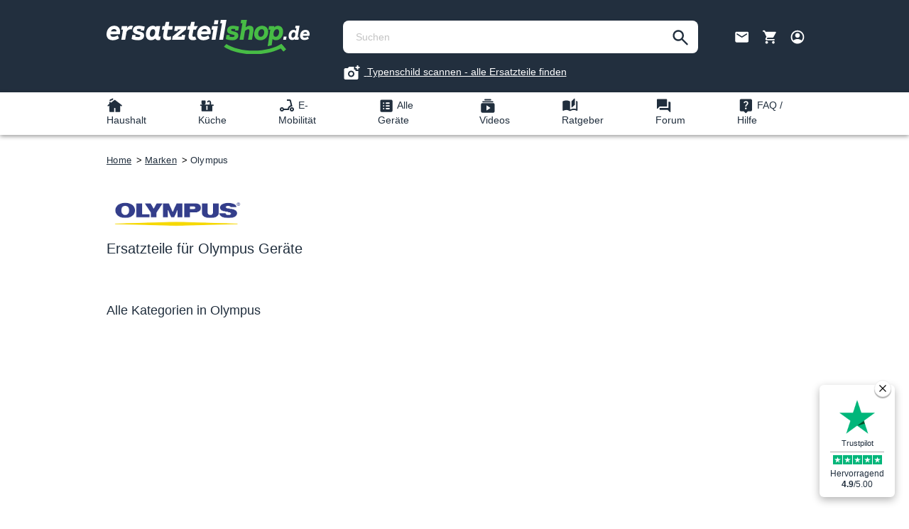

--- FILE ---
content_type: text/html; charset=UTF-8
request_url: https://www.ersatzteilshop.de/marken/olympus/
body_size: 26468
content:

<!DOCTYPE html>

    <html lang="de-DE">

                            
    <head>
                        <meta itemprop="name" content="Olympus">
        <meta itemprop="headline" content="Ersatzteile für Olympus Geräte">
        <meta itemprop="description" content="">
        <meta itemprop="url" content="https://www.ersatzteilshop.de/marken/olympus/">
                                    <meta charset="utf-8">
            
                            <meta name="viewport"
                      content="width=device-width, initial-scale=1, shrink-to-fit=no">
            
                            <meta name="author"
                      content=""/>
                <meta name="robots"
                      content="index,follow"/>
                <meta name="revisit-after"
                      content="15 days"/>
                <meta name="keywords"
                      content=""/>
                <meta name="description"
                      content="Olympus Ersatzteile für Ihr Gerät bestellen! Von Original bis Alternativteil ✓Große Auswahl ✓Schnelle Lieferung ✓Top Preise ✓Reparaturanleitungen"/>
            
                            <meta property="og:type"
                      content="website"/>
                <meta property="og:site_name"
                      content="Ersatzteile für Haushaltsgeräte &amp; Hilfe bei der Reparatur"/>
                <meta property="og:title"
                      content="Alle Ersatzteile für Ihr Olympus Gerät- ersatzteilshop.de"/>
                <meta property="og:description"
                      content="Olympus Ersatzteile für Ihr Gerät bestellen! Von Original bis Alternativteil ✓Große Auswahl ✓Schnelle Lieferung ✓Top Preise ✓Reparaturanleitungen"/>
                <meta property="og:image"
                      content="https://static.ersatzteilshop.de/public/media/75/d9/b0/1672899887/logo.svg"/>

                <meta name="twitter:card"
                      content="summary"/>
                <meta name="twitter:site"
                      content="Ersatzteile für Haushaltsgeräte &amp; Hilfe bei der Reparatur"/>
                <meta name="twitter:title"
                      content="Alle Ersatzteile für Ihr Olympus Gerät- ersatzteilshop.de"/>
                <meta name="twitter:description"
                      content="Olympus Ersatzteile für Ihr Gerät bestellen! Von Original bis Alternativteil ✓Große Auswahl ✓Schnelle Lieferung ✓Top Preise ✓Reparaturanleitungen"/>
                <meta name="twitter:image"
                      content="https://static.ersatzteilshop.de/public/media/75/d9/b0/1672899887/logo.svg"/>
            
                            <meta itemprop="copyrightHolder"
                      content="Ersatzteile für Haushaltsgeräte &amp; Hilfe bei der Reparatur"/>
                <meta itemprop="copyrightYear"
                      content=""/>
                <meta itemprop="isFamilyFriendly"
                      content="true"/>
                <meta itemprop="image"
                      content="https://static.ersatzteilshop.de/public/media/75/d9/b0/1672899887/logo.svg"/>
            
                                            
            <script type="text/javascript" data-cfasync="false">
            let gtmIsTrackingProductClicks = Boolean(1), gtmContainerId = 'GTM-T2P9PGM', hasSWConsentSupport = Boolean(Number(0));
            window.wbmScriptIsSet = false;
        </script>
                        <!-- WbmTagManagerEcomm Head Snippet Start -->
        <script type="preload-text/javascript" id="wbmTagManger" data-cfasync="false">
            function getCookie(name) {
                var cookieMatch = document.cookie.match(name + '=(.*?)(;|$)');
                return cookieMatch && decodeURI(cookieMatch[1]);
            }

            var gtmCookieSet = getCookie('wbm-tagmanager-enabled');
            
            var googleTag = function(w,d,s,l,i){w[l]=w[l]||[];w[l].push({'gtm.start':new Date().getTime(),event:'gtm.js'});var f=d.getElementsByTagName(s)[0],j=d.createElement(s),dl=l!='dataLayer'?'&l='+l:'';j.async=true;j.src='https://www.googletagmanager.com/gtm.js?id='+i+dl+'';f.parentNode.insertBefore(j,f);};
            

            if (hasSWConsentSupport && gtmCookieSet === null) {
                window.wbmGoogleTagmanagerId = gtmContainerId;
                window.wbmScriptIsSet = false;
                window.googleTag = googleTag;
            } else {
                window.wbmScriptIsSet = true;
                googleTag(window, document, 'script', 'dataLayer', gtmContainerId);
                googleTag = null;
            }
        </script><!-- WbmTagManagerEcomm Head Snippet End -->            
    <meta name="msvalidate.01" content="07111075BC8ADEEAD33A2145A62A7EA2" />
            <link rel="dns-prefetch preconnect" href="https://static.ersatzteilshop.de">
    <link rel="dns-prefetch preconnect" href="//www.googletagmanager.com">
    <link rel="dns-prefetch preconnect" href="//www.google-analytics.com">
    <link rel="dns-prefetch preconnect" href="//www.paypal.com">
    <link rel="dns-prefetch preconnect" href="//assets.zendesk.com"/>
    <link rel="dns-prefetch preconnect" href="//www.youtube.com">
    <link rel="dns-prefetch preconnect" href="//t.adcell.com">

    <link rel="preload" crossorigin
          href="https://static.ersatzteilshop.de/theme/2f2f245ab41cc7d7b365a489d7e16468/assets/font/fa-solid-900.woff2"
          as="font" type="font/woff">
    
        <link rel="dns-prefetch preconnect" href="https://static.ersatzteilshop.de">
    <link rel="dns-prefetch preconnect" href="//www.googletagmanager.com">
    <link rel="dns-prefetch preconnect" href="//www.google-analytics.com">
    <link rel="dns-prefetch preconnect" href="//www.paypal.com">
    <link rel="dns-prefetch preconnect" href="//assets.zendesk.com"/>
    <link rel="dns-prefetch preconnect" href="//www.youtube.com">
    <link rel="dns-prefetch preconnect" href="//t.adcell.com">

    <link rel="preload" crossorigin
          href="https://static.ersatzteilshop.de/theme/2f2f245ab41cc7d7b365a489d7e16468/assets/font/fa-solid-900.woff2"
          as="font" type="font/woff">
    
                    <link rel="shortcut icon"
                  href="https://static.ersatzteilshop.de/public/media/03/b7/f3/1681910212/Favicon_Ersatzteilshop.svg">
        
                    <link rel="apple-touch-icon"
                  sizes="180x180"
                  href="https://static.ersatzteilshop.de/public/media/03/b7/f3/1681910212/Favicon_Ersatzteilshop.svg">
        
                    <link rel="icon"
                  sizes="192x192"
                  href="https://static.ersatzteilshop.de/public/media/03/b7/f3/1681910212/Favicon_Ersatzteilshop.svg">
            <meta name="theme-color"
                  content="#0e6421"/>
        
                                    <link rel="canonical" href="https://www.ersatzteilshop.de/marken/olympus/" />
                    
                    <title itemprop="name">Alle Ersatzteile für Ihr Olympus Gerät- ersatzteilshop.de</title>
        
                                    <link rel="stylesheet"
              href="https://static.ersatzteilshop.de/theme/2f2f245ab41cc7d7b365a489d7e16468/css/all.css?1768390310905832">
        
                        <script type="4fa04efdc1d5f7c418acc99e-text/javascript">
        window.features = {"FEATURE_NEXT_1797":false,"FEATURE_NEXT_11917":false,"FEATURE_NEXT_12608":true,"FEATURE_NEXT_16710":false,"FEATURE_NEXT_13810":false,"FEATURE_NEXT_13250":false,"FEATURE_NEXT_17276":false,"FEATURE_NEXT_16151":false,"FEATURE_NEXT_17441":false,"FEATURE_NEXT_16155":false,"FEATURE_NEXT_14872":false,"FEATURE_NEXT_15053":false,"FEATURE_NEXT_14114":false,"FEATURE_NEXT_18215":false,"FEATURE_NEXT_12455":false,"FEATURE_NEXT_15815":false,"FEATURE_NEXT_14699":false,"FEATURE_NEXT_15998":false,"FEATURE_NEXT_15707":false,"FEATURE_NEXT_15475":false,"FEATURE_NEXT_14360":false,"FEATURE_NEXT_15172":false,"FEATURE_NEXT_15687":false,"FEATURE_NEXT_6040":false,"FEATURE_NEXT_14001":false,"FEATURE_NEXT_7739":false,"FEATURE_NEXT_16200":false,"FEATURE_NEXT_13410":false,"FEATURE_NEXT_8097":false,"FEATURE_NEXT_16119":false,"FEATURE_NEXT_15917":false,"FEATURE_NEXT_15957":false,"FEATURE_NEXT_16223":false,"FEATURE_NEXT_13601":false,"FEATURE_NEXT_16992":false,"FEATURE_NEXT_7530":false,"FEATURE_NEXT_16824":false,"FEATURE_NEXT_16271":false,"FEATURE_NEXT_17275":false,"FEATURE_NEXT_17016":false,"FEATURE_NEXT_16236":false,"FEATURE_NEXT_16769":false,"FEATURE_NEXT_16640":false,"FEATURE_NEXT_16800":false,"FEATURE_NEXT_17261":false,"FEATURE_NEXT_17858":false,"FEATURE_NEXT_17973":false,"FEATURE_NEXT_18592":false,"FEATURE_NEXT_18083":false,"FEATURE_NEXT_16902":false,"FEATURE_NEXT_17546":false};
    </script>
        
                                    
            

    
                            
            
                    

                                                                                        
                                                                                                        
                                                                                                        
                                                                                                        
                                                                                                        
                                                                                                        
                                                                                                        
                                                                                                        
                                                                                                        
                                                                                                        
                                                                                                        
                                                                                                        
                                                                                                        
                                                                                                        
                                                                                                        
                                                                                                        
                                                                                                        
                                                                                                        
                                                                                                        
                                                                                                                                                        
                                                                                                        
                                                                                                        
                                                                                                        
                                                                                                        
                                                                                                        
                                                                                                                                                        
                                                                                                        
                                                                                                        
                                                                                                                                                        
                                                                                                        
                                                                                                                                                        
                                                                                                        
                                                                                                                                                        
                                                                                    
            </head>

    <body class="is-ctl-manufacturer is-act-detail">

                                        <noscript>
                <iframe src="https://www.googletagmanager.com/ns.html?id=GTM-T2P9PGM"
                        height="0" width="0" style="display:none;visibility:hidden"></iframe>
            </noscript>
                                                                                                        
                                                                                                        
                                                                                                        
                                                                                                        
                                                                                                        
                                                                                                        
                                                                                                        
                                                                                                        
                                                                                                        
                                                                                                        
                                                                                                        
                                                                                                        
                                                                                                        
                                                                                                        
                                                                                                        
                                                                                                        
                                                                                                        
                                                                                                        
                                                                                                        
                                                                                                                                                        
                                                                                                        
                                                                                                        
                                                                                                        
                                                                                                        
                                                                                                        
                                                                                                                                                        
                                                                                                        
                                                                                                        
                                                                                                                                                        
                                                                                                        
                                                                                                                                                        
                                                                                                        
                                                                                                                                                        
                                                                                    
                <noscript class="noscript-main">
                
    <div role="alert"
         class="alert alert-info alert-has-icon">
                                                                <span class="icon icon-info">
                            <svg xmlns="http://www.w3.org/2000/svg" width="24" height="24" viewBox="0 0 24 24"><path fill="#758CA3" fill-rule="evenodd" d="M12 7c.5523 0 1 .4477 1 1s-.4477 1-1 1-1-.4477-1-1 .4477-1 1-1zm1 9c0 .5523-.4477 1-1 1s-1-.4477-1-1v-5c0-.5523.4477-1 1-1s1 .4477 1 1v5zm11-4c0 6.6274-5.3726 12-12 12S0 18.6274 0 12 5.3726 0 12 0s12 5.3726 12 12zM12 2C6.4772 2 2 6.4772 2 12s4.4772 10 10 10 10-4.4772 10-10S17.5228 2 12 2z"/></svg>
        </span>                                    
                    <div class="alert-content-container">
                                                    
                                    <div class="alert-content">
                                                    Um unseren Shop in vollem Umfang nutzen zu können, empfehlen wir Ihnen Javascript in Ihrem Browser zu aktivieren.
                                            </div>
                
                                                                </div>
            </div>
            </noscript>
        


                    <header class="header-main">
                        
        <div class="header-nav-container">
        <div class="container" style="padding-left: 10px !important; padding-right: 10px !important;">
            <div class="header-row">
                <!-- Logo Block -->
                                    <div class="header-logo-element">
                            <div class="header-logo-main">
                    <a class="header-logo-main-link"
               href="/"
               title="Zur Startseite wechseln">
                                    <picture class="header-logo-picture">
                                                                                
                                                                            
                                    <img src="https://static.ersatzteilshop.de/public/media/75/d9/b0/1672899887/logo.svg"
             width="286px"
             height="48px"
             alt="Zur Startseite wechseln"
             class="img-fluid header-logo-main-img"/>
                        </picture>
                            </a>
            </div>
                    </div>
                
                <!-- Search Block -->
                                    <div class="header-search">
                            <div class="collapse show"
         id="searchCollapse">
        <div class="header-search">
            <form action="/search"
                  method="get"
                  data-search-widget="true"
                                        data-search-form="true"
                                    data-url="/suggest?search="
                  class="header-search-form">
                                    <div class="input-group">
                                                    <input type="search"
                                   name="search"
                                   class="form-control header-search-input header-search-input-search"
                                   autocomplete="off"
                                   autocapitalize="off"
                                   placeholder="Suchen"
                                   aria-label="Suchen"
                                   value=""
                            >
                        
                        <div class="recent-searches-list">
                        </div>

                                                    <div class="input-group-append">
                                <button type="submit" class="btn header-search-btn" aria-label="Suchen">
                                    <span class="input-search-state">
                                        <svg width="22" height="22" viewBox="0 0 22 22" fill="none" xmlns="http://www.w3.org/2000/svg">
                                             <path d="M21.9288 20.0767L14.4047 12.5526C14.8824 11.9555 15.2606 11.2687 15.5393 10.4924C15.8179 9.71615 15.9573 8.89009 15.9573 8.01428C15.9573 5.84464 15.2059 4.0084 13.703 2.50558C12.2002 1.00275 10.364 0.251342 8.19433 0.251342C6.02469 0.251343 4.18846 1.00275 2.68563 2.50558C1.18281 4.0084 0.431397 5.84464 0.431397 8.01428C0.431397 10.1839 1.18281 12.0201 2.68563 13.523C4.18846 15.0258 6.02469 15.7772 8.19433 15.7772C9.07015 15.7772 9.8962 15.6379 10.6725 15.3592C11.4488 15.0805 12.1355 14.7023 12.7327 14.2246L20.2567 21.7487L21.9288 20.0767ZM13.5687 8.01428C13.5687 9.50715 13.0462 10.7761 12.0012 11.8211C10.9561 12.8661 9.6872 13.3886 8.19433 13.3886C6.70146 13.3886 5.43252 12.8661 4.38751 11.8211C3.3425 10.7761 2.81999 9.50715 2.81999 8.01428C2.81999 6.5214 3.3425 5.25246 4.38751 4.20745C5.43252 3.16244 6.70146 2.63994 8.19433 2.63994C9.6872 2.63994 10.9561 3.16244 12.0012 4.20745C13.0462 5.25246 13.5687 6.5214 13.5687 8.01428Z" fill="#202E3D"/>
                                        </svg>
                                    </span>
                                    <span class="input-loading-state d-none">
                                        <svg width="24" height="24" viewBox="0 0 24 24" fill="none" xmlns="http://www.w3.org/2000/svg">
                                            <rect width="24" height="24" fill="white"/>
                                            <path d="M12 22C10.6333 22 9.34167 21.7375 8.125 21.2125C6.90833 20.6875 5.84583 19.9708 4.9375 19.0625C4.02917 18.1542 3.3125 17.0917 2.7875 15.875C2.2625 14.6583 2 13.3667 2 12C2 10.6167 2.2625 9.32083 2.7875 8.1125C3.3125 6.90417 4.02917 5.84583 4.9375 4.9375C5.84583 4.02917 6.90833 3.3125 8.125 2.7875C9.34167 2.2625 10.6333 2 12 2C12.2833 2 12.5208 2.09583 12.7125 2.2875C12.9042 2.47917 13 2.71667 13 3C13 3.28333 12.9042 3.52083 12.7125 3.7125C12.5208 3.90417 12.2833 4 12 4C9.78333 4 7.89583 4.77917 6.3375 6.3375C4.77917 7.89583 4 9.78333 4 12C4 14.2167 4.77917 16.1042 6.3375 17.6625C7.89583 19.2208 9.78333 20 12 20C14.2167 20 16.1042 19.2208 17.6625 17.6625C19.2208 16.1042 20 14.2167 20 12C20 11.7167 20.0958 11.4792 20.2875 11.2875C20.4792 11.0958 20.7167 11 21 11C21.2833 11 21.5208 11.0958 21.7125 11.2875C21.9042 11.4792 22 11.7167 22 12C22 13.3667 21.7375 14.6583 21.2125 15.875C20.6875 17.0917 19.9708 18.1542 19.0625 19.0625C18.1542 19.9708 17.0958 20.6875 15.8875 21.2125C14.6792 21.7375 13.3833 22 12 22Z" fill="#202E3D"/>
                                        </svg>
                                    </span>
                                </button>
                            </div>
                                            </div>
                            </form>
            <div id="suggested-search-result"></div>
        </div>
    </div>
                    </div>
                
                <!-- Actions Block -->
                                    <div class="action-block">
                        <!-- Wishlist -->
                        
                                                    <div class="contact-class d-md-block">
                                <span class="k11-pointer" data-link-masking=true target="_blank" title="Kontaktformular" data-href="aHR0cHM6Ly9lcnNhdHp0ZWlsc2hvcGhlbHAuemVuZGVzay5jb20vaGMvZGUvcmVxdWVzdHMvbmV3">
                                    <span>
                                         <img
                                                 src="https://static.ersatzteilshop.de/bundles/ersatzteilshop/assets/icons/Asset_icon_contact.svg?17683901891476"
                                                 width="30" height="30" alt="Kontaktformular"
                                         >
                                    </span>
                                </span>
                            </div>

                            <div class="d-block d-md-none" style="top: 4px">
                                <span class="k11-pointer" data-link-masking=true target="_blank" title="Whatsapp" data-href="aHR0cHM6Ly9hcGkud2hhdHNhcHAuY29tL3NlbmQvP3Bob25lPTQ5MTUxMjI4MDE5NjMmdGV4dCZ0eXBlPXBob25lX251bWJlciZhcHBfYWJzZW50PTA=">
                                      <span>
                                         <img
                                                 src="https://static.ersatzteilshop.de/bundles/ersatzteilshop/assets/icons/Asset_icon_whatsapp.svg?17683902251289"
                                                 width="30" height="30" alt="Whatsapp"
                                         >
                                     </span>
                                </span>
                            </div>
                        
                                                    <div data-offcanvas-cart="true">
                                <span class="k11-pointer" title="Warenkorb" href="/checkout/cart">
                                      <span>
                                         <img
                                                 src="https://static.ersatzteilshop.de/bundles/ersatzteilshop/assets/icons/Asset_icon_cart.svg?17683902252090"
                                                 width="30" height="30" alt="Warenkorb"
                                         >
                                      </span>
                                </span>
                            </div>
                        
                                                    <div class="dropdown">
                                <a
                                   href="#"
                                   id="accountMenuDropdown-topNav"
                                   aria-label="Profil"
                                   data-toggle="dropdown"
                                   aria-haspopup="true"
                                   title="Profil"
                                   aria-expanded="false">
                                        <span>
                                             <img
                                                     src="https://static.ersatzteilshop.de/bundles/ersatzteilshop/assets/icons/Asset_icon_account.svg?17683901962168"
                                                     width="30" height="30" alt="Profil"
                                             >
                                        </span>
                                </a>
                                <div class="dropdown-menu dropdown-menu-right"
     aria-labelledby="accountMenuDropdown-topNav">
        <div class="top-bar-account successFullRequest" style="display: none">
                    <div class="top-bar-account-header">Login-Link erfolgreich versendet.</div>
            <div class="top-bar-account-login">

                <div class="form-group">
                    <p>Bitte überprüfen Sie Ihre Email und schauen sie ggf. auch in Ihrem Spam Ordner nach.</p>
                    <br>
                    <p>Wir haben Ihnen einen Login-Link gesendet - dieser ist nur einmalig und für die Dauer einer Stunde gültig.</p>
                </div>
                <button type="button"
                        style="width: 100%"
                        id="closeButton"
                        data-dismiss="modal"
                        class="btn btn-primary">Fenster schließen</button>
            </div>
            </div>
    <div class="top-bar-account standard-login-form">
                                <div
                    class="top-bar-account-header">Login</div>
            <div style="margin-bottom: 15px"
                 class="top-bar-account-subheader">... mit Passwort</div>
            <div class="top-bar-account-login">
                <form class="login-form"
                      action="/account/ajaxLogin"
                      method="post"
                      data-form-csrf-handler="true"
                      data-form-ajax-submit="true"
                      data-form-ajax-login="true"
                      data-form-validation="true"

                      data-form-ajax-submit-options='{&quot;replaceSelectors&quot;:&quot;.login-form&quot;}'>
                    <input type="hidden" name="_csrf_token" value="196fa6e571837bc1093d.M2plNPCCEf2vF9Byyjyez-zUNoLA8cHLSgMcls92m3Y.QCkgUrntdbL6eKMErHbBnY6NVfbtyZOuHk56p6FHw0F_Mg5nwbsgs-t2gQ">

                    <input type="hidden"
                           name="redirectTo"
                           value="frontend.account.home.page">

                    <input type="hidden"
                           name="redirectParameters"
                           value="[]">
                    <div class="form-group top-bar-account-email-input">
                        <label for="loginMail"
                               style="margin-bottom: 10px"
                               class="form-label">E-Mail-Adresse</label>
                        <input type="email"
                               class="form-control"
                               id="loginMail"
                               placeholder="E-Mail-Adresse"
                               name="username"
                               data-form-validation-equal="personalMail"
                               autocomplete="section-personal email"
                               required="required">
                    </div>
                    <div class="form-group">
                        <label for="loginPassword"
                               style="margin-bottom: 10px"
                               class="form-label">Passwort</label>
                        <input type="password"
                               class="form-control "
                               id="loginPassword"
                               autocomplete
                               placeholder="Passwort"
                               name="password"
                               required>
                    </div>
                    <div class="login-error"></div>
                    <span data-link-masking=true
                          title="Registrieren"
                          data-href="L2FjY291bnQvcmVnaXN0ZXI=">
                        <span class="btn btn-secondary btn-sm">Registrieren</span>
                    </span>
                    <button type="submit"
                            class="btn btn-primary btn-sm"> Jetzt einloggen</button>
                </form>
                <span data-link-masking="true" class="top-bar-account-link k11-pointer" title="▸ Passwort vergessen?" data-href="L2FjY291bnQvcmVjb3Zlcg==" style="color: #999; transition: color 0.1s;" onmouseover="if (!window.__cfRLUnblockHandlers) return false; this.style.color='#37ad27';" onmouseout="if (!window.__cfRLUnblockHandlers) return false; this.style.color='#999';" data-cf-modified-4fa04efdc1d5f7c418acc99e-="">
                <span>▸ Passwort vergessen?</span>
                </span>
                <br>
                    <div class="form-group">
        <div class="row" style="margin-top: 15px; margin-left: 10px">
            <div class="col-4" style="border-bottom: 2px solid black">
            </div>
            <div class="col-3" style="text-align: center; top: 5px">
                oder
            </div>
            <div class="col-4" style="border-bottom: 2px solid black">
            </div>
        </div>
    </div>
    <div class="top-bar-account-subheader"
         style="margin-bottom: 15px">... mit Login Link</div>
    <div class="form-group top-bar-account-email-input">

        <form class="top-menu-magic-link"
              action="/account/loginLink"
              method="post"
              data-magic-link="true"
              data-form-csrf-handler="true"
              data-ajax-submit="true"
              data-form-validation="true">

            <input type="hidden" name="_csrf_token" value="ae539691304915f0f7b6.symubsi1LyH-Hn3gJyKY0cYqcBnNEu8_4vahG3QLK8o.6mX4NriFX3KIcE6wZlGgqYkbAUmoIJkOq6z0bQA4dI_fYeNemeRNQKdpKA">

            <label for="loginMailMagicLink"
                   style="margin-bottom: 10px"
                   class="form-label">E-Mail-Adresse</label>
            <input type="text"
                   class="form-control"
                   style="margin-bottom: 15px"
                   id="loginMailMagicLink"
                   placeholder="E-Mail-Adresse"
                   name="email">
            <p class="loginLink-paragraph">Einfach E-Mail-Adresse eintragen und Login-Link per E-Mail erhalten.</p>
            <p class="loginLink-error-paragraph"
               style="display: none; color:red;">Das hat leider nicht funktioniert, wir können dieser Emailadresse kein Benutzerkonto zuordnen. Bitte versuchen Sie es nocheinmal oder loggen Sie sich mit Passwort ein.</p>

            <button type="submit"
                    style="width: 100%"
                    disabled
                    id="magicLinkButton"
                    class="btn btn-primary">Bitte gültige Email angeben</button>
        </form>


    </div>
    <div class="loadingAnimation_div" style="display:none; margin-bottom:10px">
        <span>Ihr Login-Link wird gesendet</span>
        <div class="loader"></div>
    </div>
            </div>
            </div>
</div>                            </div>
                        
                                                    <div class="d-block d-md-none">
                                <div class="header-cart" id="mobile-menu-toggle">
                                                                            <div class=""
                                             aria-label="Menü">
                                                                                            <span>
                                                         <img
                                                                 src="https://static.ersatzteilshop.de/bundles/ersatzteilshop/assets/icons/Asset_icon_hamburger.svg?1768390204479"
                                                                 width="30" height="30" alt="Hamburger Icon"
                                                         >
                                                    </span>
                                                                                    </div>
                                                                    </div>
                            </div>
                                            </div>
                            </div>
        </div>
        <div class="k11-p-15" style="text-align: center;">
            <a   style="color: white; text-decoration: underline; padding-bottom: 5px;" href="/blog/typennummer-scannen/">
                <svg class="k11-mr-5" width="25" height="24" viewBox="0 0 25 24" fill="none" xmlns="http://www.w3.org/2000/svg">
                    <mask id="mask0_5659_22278" style="mask-type:alpha" maskUnits="userSpaceOnUse" x="0" y="0" width="25" height="24">
                        <rect x="0.5" width="24" height="24" fill="#D9D9D9"></rect>
                    </mask>
                    <g mask="url(#mask0_5659_22278)">
                        <path d="M19.5 7V5H17.5V3H19.5V1H21.5V3H23.5V5H21.5V7H19.5ZM11.5 17.5C12.75 17.5 13.8125 17.0625 14.6875 16.1875C15.5625 15.3125 16 14.25 16 13C16 11.75 15.5625 10.6875 14.6875 9.8125C13.8125 8.9375 12.75 8.5 11.5 8.5C10.25 8.5 9.1875 8.9375 8.3125 9.8125C7.4375 10.6875 7 11.75 7 13C7 14.25 7.4375 15.3125 8.3125 16.1875C9.1875 17.0625 10.25 17.5 11.5 17.5ZM11.5 15.5C10.8 15.5 10.2083 15.2583 9.725 14.775C9.24167 14.2917 9 13.7 9 13C9 12.3 9.24167 11.7083 9.725 11.225C10.2083 10.7417 10.8 10.5 11.5 10.5C12.2 10.5 12.7917 10.7417 13.275 11.225C13.7583 11.7083 14 12.3 14 13C14 13.7 13.7583 14.2917 13.275 14.775C12.7917 15.2583 12.2 15.5 11.5 15.5ZM3.5 21C2.95 21 2.47917 20.8042 2.0875 20.4125C1.69583 20.0208 1.5 19.55 1.5 19V7C1.5 6.45 1.69583 5.97917 2.0875 5.5875C2.47917 5.19583 2.95 5 3.5 5H6.65L8.5 3H15.5V7H17.5V9H21.5V19C21.5 19.55 21.3042 20.0208 20.9125 20.4125C20.5208 20.8042 20.05 21 19.5 21H3.5Z" fill="#fff"></path>
                    </g>
                </svg>
                <span>
                Typenschild scannen - alle Ersatzteile finden
            </span>
            </a>
        </div>
    </div>
            </header>
        
                    <div class="nav-main">
                                    
    <div class="main-navigation"
         id="mainNavigation"
         data-flyout-menu="true">
                    <div class="container">
                    <nav class="nav main-navigation-menu" data-header-navigation="true">
                        <div class="nav-link main-navigation-link menu-item d-none d-md-block"
         data-header-navigation-item="true"
         id="household-menu-item"
         title="Haushalt">
        <div class="main-navigation-link-text">
            <img width="25px" height="25px" class="category-icon"
                 src="https://static.ersatzteilshop.de/bundles/ersatzteilshop/assets/icons/Asset_icon_household.svg?17683901972424"
                 alt="">
            <span>Haushalt</span>
        </div>
        <div id="household-submenu" class="submenu">
            <ul>
                <li class="nav-item d-block d-md-none nav-item-overview-category">
                   <span>
                         <img width="25px" height="25px" class="category-icon"
                              src="https://static.ersatzteilshop.de/bundles/ersatzteilshop/assets/icons/Asset_icon_household.svg?17683901972424"
                              alt="Haushalt">
                       Haushalt
                    </span>
                </li>
                                    <li onclick="if (!window.__cfRLUnblockHandlers) return false; location.href='https://www.ersatzteilshop.de/waschmaschine/'" class="nav-item" data-cf-modified-4fa04efdc1d5f7c418acc99e-="">
                        <a href="https://www.ersatzteilshop.de/waschmaschine/">
                                                            

    
<img width="20px" src="https://static.ersatzteilshop.de/public/thumbnail/79/df/6a/1690287728/Waschmaschine_Icon_20x20.png"
            loading="lazy"
         alt="Waschmaschine" class="category-icon">
                                                        <span>Waschmaschine</span>
                        </a>
                    </li>
                                    <li onclick="if (!window.__cfRLUnblockHandlers) return false; location.href='https://www.ersatzteilshop.de/trockner/'" class="nav-item" data-cf-modified-4fa04efdc1d5f7c418acc99e-="">
                        <a href="https://www.ersatzteilshop.de/trockner/">
                                                            

    
<img width="20px" src="https://static.ersatzteilshop.de/public/thumbnail/27/85/95/1690287704/Trockner_Icon_20x20.png"
            loading="lazy"
         alt="Trockner" class="category-icon">
                                                        <span>Trockner</span>
                        </a>
                    </li>
                                    <li onclick="if (!window.__cfRLUnblockHandlers) return false; location.href='https://www.ersatzteilshop.de/staubsauger/'" class="nav-item" data-cf-modified-4fa04efdc1d5f7c418acc99e-="">
                        <a href="https://www.ersatzteilshop.de/staubsauger/">
                                                            

    
<img width="20px" src="https://static.ersatzteilshop.de/public/thumbnail/6e/72/1a/1690367915/Staubsauger_Icon (1)_100x100.png"
            loading="lazy"
         alt="Staubsauger" class="category-icon">
                                                        <span>Staubsauger</span>
                        </a>
                    </li>
                                    <li onclick="if (!window.__cfRLUnblockHandlers) return false; location.href='https://www.ersatzteilshop.de/saugroboter/'" class="nav-item" data-cf-modified-4fa04efdc1d5f7c418acc99e-="">
                        <a href="https://www.ersatzteilshop.de/saugroboter/">
                                                            

    
<img width="20px" src="https://static.ersatzteilshop.de/public/thumbnail/7d/b1/09/1690279915/Saugroboter_Icon_20x20.png"
            loading="lazy"
         alt="Saugroboter" class="category-icon">
                                                        <span>Saugroboter</span>
                        </a>
                    </li>
                                    <li onclick="if (!window.__cfRLUnblockHandlers) return false; location.href='https://www.ersatzteilshop.de/fenster-reiniger/'" class="nav-item" data-cf-modified-4fa04efdc1d5f7c418acc99e-="">
                        <a href="https://www.ersatzteilshop.de/fenster-reiniger/">
                                                            

    
<img width="20px" src="https://static.ersatzteilshop.de/public/thumbnail/c6/ed/e0/1690280394/Fenster - Reiniger_Icon_100x100.png"
            loading="lazy"
         alt="Fenster - Reiniger" class="category-icon">
                                                        <span>Fenster - Reiniger</span>
                        </a>
                    </li>
                                    <li onclick="if (!window.__cfRLUnblockHandlers) return false; location.href='https://www.ersatzteilshop.de/heizung/'" class="nav-item" data-cf-modified-4fa04efdc1d5f7c418acc99e-="">
                        <a href="https://www.ersatzteilshop.de/heizung/">
                                                            

    
<img width="20px" src="https://static.ersatzteilshop.de/public/thumbnail/e7/16/c8/1690280266/Heizung_Icon_150x150.png"
            loading="lazy"
         alt="Heizung" class="category-icon">
                                                        <span>Heizung</span>
                        </a>
                    </li>
                                    <li onclick="if (!window.__cfRLUnblockHandlers) return false; location.href='https://www.ersatzteilshop.de/armaturen/'" class="nav-item" data-cf-modified-4fa04efdc1d5f7c418acc99e-="">
                        <a href="https://www.ersatzteilshop.de/armaturen/">
                                                            

    
<img width="20px" src="https://static.ersatzteilshop.de/public/thumbnail/e2/0d/c2/1690280445/Armaturen_Icon_55x55.png"
            loading="lazy"
         alt="Armaturen" class="category-icon">
                                                        <span>Armaturen</span>
                        </a>
                    </li>
                                    <li onclick="if (!window.__cfRLUnblockHandlers) return false; location.href='https://www.ersatzteilshop.de/universelle-ersatzteile/'" class="nav-item" data-cf-modified-4fa04efdc1d5f7c418acc99e-="">
                        <a href="https://www.ersatzteilshop.de/universelle-ersatzteile/">
                                                            

    
<img width="20px" src="https://static.ersatzteilshop.de/public/thumbnail/b1/bd/6d/1690287742/Universelle Ersatzteile_Icon_55x55.png"
            loading="lazy"
         alt="Universelle Ersatzteile" class="category-icon">
                                                        <span>Universelle Ersatzteile</span>
                        </a>
                    </li>
                                    <li onclick="if (!window.__cfRLUnblockHandlers) return false; location.href='https://www.ersatzteilshop.de/buegeleisen/'" class="nav-item" data-cf-modified-4fa04efdc1d5f7c418acc99e-="">
                        <a href="https://www.ersatzteilshop.de/buegeleisen/">
                                                            

    
<img width="20px" src="https://static.ersatzteilshop.de/public/thumbnail/5a/13/00/1690280410/Bügeleisen_Icon_150x150.png"
            loading="lazy"
         alt="Bügeleisen" class="category-icon">
                                                        <span>Bügeleisen</span>
                        </a>
                    </li>
                                    <li onclick="if (!window.__cfRLUnblockHandlers) return false; location.href='https://www.ersatzteilshop.de/wohnraumluefter/'" class="nav-item" data-cf-modified-4fa04efdc1d5f7c418acc99e-="">
                        <a href="https://www.ersatzteilshop.de/wohnraumluefter/">
                                                            

    
<img width="20px" src="https://static.ersatzteilshop.de/public/thumbnail/99/fb/db/1690287733/Wohnraumlüfter_Icon_150x150.png"
            loading="lazy"
         alt="Wohnraumlüfter" class="category-icon">
                                                        <span>Wohnraumlüfter</span>
                        </a>
                    </li>
                                    <li onclick="if (!window.__cfRLUnblockHandlers) return false; location.href='https://www.ersatzteilshop.de/klimaanlage/'" class="nav-item" data-cf-modified-4fa04efdc1d5f7c418acc99e-="">
                        <a href="https://www.ersatzteilshop.de/klimaanlage/">
                                                            

    
<img width="20px" src="https://static.ersatzteilshop.de/public/thumbnail/54/f5/ee/1690280209/Klimaanlage_Icon_100x100.png"
            loading="lazy"
         alt="Klimaanlage" class="category-icon">
                                                        <span>Klimaanlage</span>
                        </a>
                    </li>
                                    <li onclick="if (!window.__cfRLUnblockHandlers) return false; location.href='https://www.ersatzteilshop.de/hochdruck-reiniger/'" class="nav-item" data-cf-modified-4fa04efdc1d5f7c418acc99e-="">
                        <a href="https://www.ersatzteilshop.de/hochdruck-reiniger/">
                                                            

    
<img width="20px" src="https://static.ersatzteilshop.de/public/thumbnail/d2/5b/01/1690280241/Hochdruck - Reiniger_Icon_20x20.png"
            loading="lazy"
         alt="Hochdruck - Reiniger" class="category-icon">
                                                        <span>Hochdruck - Reiniger</span>
                        </a>
                    </li>
                                    <li onclick="if (!window.__cfRLUnblockHandlers) return false; location.href='https://www.ersatzteilshop.de/luftreiniger/'" class="nav-item" data-cf-modified-4fa04efdc1d5f7c418acc99e-="">
                        <a href="https://www.ersatzteilshop.de/luftreiniger/">
                                                            

    
<img width="20px" src="https://static.ersatzteilshop.de/public/thumbnail/3c/65/82/1690280010/Luftreiniger_Icon_150x150.png"
            loading="lazy"
         alt="Luftreiniger" class="category-icon">
                                                        <span>Luftreiniger</span>
                        </a>
                    </li>
                                    <li onclick="if (!window.__cfRLUnblockHandlers) return false; location.href='https://www.ersatzteilshop.de/rasierer/'" class="nav-item" data-cf-modified-4fa04efdc1d5f7c418acc99e-="">
                        <a href="https://www.ersatzteilshop.de/rasierer/">
                                                            

    
<img width="20px" src="https://static.ersatzteilshop.de/public/thumbnail/38/7c/8f/1690279906/Rasierer_Icon_20x20.png"
            loading="lazy"
         alt="Rasierer" class="category-icon">
                                                        <span>Rasierer</span>
                        </a>
                    </li>
                                    <li onclick="if (!window.__cfRLUnblockHandlers) return false; location.href='https://www.ersatzteilshop.de/zahnreinigung/'" class="nav-item" data-cf-modified-4fa04efdc1d5f7c418acc99e-="">
                        <a href="https://www.ersatzteilshop.de/zahnreinigung/">
                                                            

    
<img width="20px" src="https://static.ersatzteilshop.de/public/thumbnail/78/2c/4f/1690287738/Zahnpflege_Icon_100x100.png"
            loading="lazy"
         alt="Zahnreinigung" class="category-icon">
                                                        <span>Zahnreinigung</span>
                        </a>
                    </li>
                                    <li onclick="if (!window.__cfRLUnblockHandlers) return false; location.href='https://www.ersatzteilshop.de/haartrockner/'" class="nav-item" data-cf-modified-4fa04efdc1d5f7c418acc99e-="">
                        <a href="https://www.ersatzteilshop.de/haartrockner/">
                                                            

    
<img width="20px" src="https://static.ersatzteilshop.de/public/thumbnail/5b/ca/7f/1690280308/Haartrockner_Icon_20x20.png"
            loading="lazy"
         alt="Haartrockner" class="category-icon">
                                                        <span>Haartrockner</span>
                        </a>
                    </li>
                                    <li onclick="if (!window.__cfRLUnblockHandlers) return false; location.href='https://www.ersatzteilshop.de/badezimmer/'" class="nav-item" data-cf-modified-4fa04efdc1d5f7c418acc99e-="">
                        <a href="https://www.ersatzteilshop.de/badezimmer/">
                                                            

    
<img width="20px" src="https://static.ersatzteilshop.de/public/thumbnail/b0/67/ae/1690280438/Badezimmer_Icon_20x20.png"
            loading="lazy"
         alt="Badezimmer" class="category-icon">
                                                        <span>Badezimmer</span>
                        </a>
                    </li>
                                    <li onclick="if (!window.__cfRLUnblockHandlers) return false; location.href='https://www.ersatzteilshop.de/grillsachen/'" class="nav-item" data-cf-modified-4fa04efdc1d5f7c418acc99e-="">
                        <a href="https://www.ersatzteilshop.de/grillsachen/">
                                                            

    
<img width="20px" src="https://static.ersatzteilshop.de/public/thumbnail/94/50/e3/1690280317/Grillsachen_Icon_55x55.png"
            loading="lazy"
         alt="Grillsachen" class="category-icon">
                                                        <span>Grillsachen</span>
                        </a>
                    </li>
                                    <li onclick="if (!window.__cfRLUnblockHandlers) return false; location.href='https://www.ersatzteilshop.de/boden-reiniger/'" class="nav-item" data-cf-modified-4fa04efdc1d5f7c418acc99e-="">
                        <a href="https://www.ersatzteilshop.de/boden-reiniger/">
                                                            

    
<img width="20px" src="https://static.ersatzteilshop.de/public/thumbnail/06/05/06/1690280429/Boden- Reiniger_Icon_55x55.png"
            loading="lazy"
         alt="Boden- Reiniger" class="category-icon">
                                                        <span>Boden- Reiniger</span>
                        </a>
                    </li>
                            </ul>
        </div>
    </div>


        
                        <div class="nav-link main-navigation-link menu-item d-none d-md-block"
         data-header-navigation-item="true"
         id="kitchen-menu-item"
         title="Küche">
        <div class="main-navigation-link-text">
            <img width="25px" height="25px" class="category-icon"
                 src="https://static.ersatzteilshop.de/bundles/ersatzteilshop/assets/icons/Asset_icon_kitchen.svg?17683901962066"
                 alt="">
            <span>Küche</span>
        </div>
        <div id="kitchen-submenu" class="submenu">
            <ul>
                <li class="nav-item d-block d-md-none nav-item-overview-category">
                   <span>
                         <img width="25px" height="25px" class="category-icon"
                              src="https://static.ersatzteilshop.de/bundles/ersatzteilshop/assets/icons/Asset_icon_kitchen.svg?17683901962066"
                              alt="Küche">
                       Küche
                    </span>
                </li>
                                    <li onclick="if (!window.__cfRLUnblockHandlers) return false; location.href='https://www.ersatzteilshop.de/ofen/'" class="nav-item" data-cf-modified-4fa04efdc1d5f7c418acc99e-="">
                        <a href="https://www.ersatzteilshop.de/ofen/">
                                                            

    
<img width="20px" src="https://static.ersatzteilshop.de/public/thumbnail/21/7b/bf/1690279871/Ofen_Icon_55x55.png"
            loading="lazy"
         alt="Ofen" class="category-icon">
                                                        <span>Ofen</span>
                        </a>
                    </li>
                                    <li onclick="if (!window.__cfRLUnblockHandlers) return false; location.href='https://www.ersatzteilshop.de/kuehlschrank/'" class="nav-item" data-cf-modified-4fa04efdc1d5f7c418acc99e-="">
                        <a href="https://www.ersatzteilshop.de/kuehlschrank/">
                                                            

    
<img width="20px" src="https://static.ersatzteilshop.de/public/thumbnail/da/02/30/1690280024/Kühlschrank_Icon_20x20.png"
            loading="lazy"
         alt="Kühlschrank" class="category-icon">
                                                        <span>Kühlschrank</span>
                        </a>
                    </li>
                                    <li onclick="if (!window.__cfRLUnblockHandlers) return false; location.href='https://www.ersatzteilshop.de/herd/'" class="nav-item" data-cf-modified-4fa04efdc1d5f7c418acc99e-="">
                        <a href="https://www.ersatzteilshop.de/herd/">
                                                            

    
<img width="20px" src="https://static.ersatzteilshop.de/public/thumbnail/11/2c/09/1690280255/Herd_Icon_100x100.png"
            loading="lazy"
         alt="Herd" class="category-icon">
                                                        <span>Herd</span>
                        </a>
                    </li>
                                    <li onclick="if (!window.__cfRLUnblockHandlers) return false; location.href='https://www.ersatzteilshop.de/geschirrspueler/'" class="nav-item" data-cf-modified-4fa04efdc1d5f7c418acc99e-="">
                        <a href="https://www.ersatzteilshop.de/geschirrspueler/">
                                                            

    
<img width="20px" src="https://static.ersatzteilshop.de/public/thumbnail/00/09/5a/1690280329/Geschirrspüler_Icon_20x20.png"
            loading="lazy"
         alt="Geschirrspüler" class="category-icon">
                                                        <span>Geschirrspüler</span>
                        </a>
                    </li>
                                    <li onclick="if (!window.__cfRLUnblockHandlers) return false; location.href='https://www.ersatzteilshop.de/gefrierschrank/'" class="nav-item" data-cf-modified-4fa04efdc1d5f7c418acc99e-="">
                        <a href="https://www.ersatzteilshop.de/gefrierschrank/">
                                                            

    
<img width="20px" src="https://static.ersatzteilshop.de/public/thumbnail/32/06/c5/1690367904/Gefrierschrank_Icon (1)_20x20.png"
            loading="lazy"
         alt="Gefrierschrank" class="category-icon">
                                                        <span>Gefrierschrank</span>
                        </a>
                    </li>
                                    <li onclick="if (!window.__cfRLUnblockHandlers) return false; location.href='https://www.ersatzteilshop.de/side-by-side-kuehlschrank/'" class="nav-item" data-cf-modified-4fa04efdc1d5f7c418acc99e-="">
                        <a href="https://www.ersatzteilshop.de/side-by-side-kuehlschrank/">
                                                            

    
<img width="20px" src="https://static.ersatzteilshop.de/public/thumbnail/92/23/fa/1690287511/Side by side Kühlschrank_Icon_55x55.png"
            loading="lazy"
         alt="Side by side Kühlschrank" class="category-icon">
                                                        <span>Side by side Kühlschrank</span>
                        </a>
                    </li>
                                    <li onclick="if (!window.__cfRLUnblockHandlers) return false; location.href='https://www.ersatzteilshop.de/kochfeld/'" class="nav-item" data-cf-modified-4fa04efdc1d5f7c418acc99e-="">
                        <a href="https://www.ersatzteilshop.de/kochfeld/">
                                                            

    
<img width="20px" src="https://static.ersatzteilshop.de/public/thumbnail/3a/f7/11/1690280193/Kochfeld_Icon_20x20.png"
            loading="lazy"
         alt="Kochfeld" class="category-icon">
                                                        <span>Kochfeld</span>
                        </a>
                    </li>
                                    <li onclick="if (!window.__cfRLUnblockHandlers) return false; location.href='https://www.ersatzteilshop.de/dunstabzugshaube/'" class="nav-item" data-cf-modified-4fa04efdc1d5f7c418acc99e-="">
                        <a href="https://www.ersatzteilshop.de/dunstabzugshaube/">
                                                            

    
<img width="20px" src="https://static.ersatzteilshop.de/public/thumbnail/76/c6/c2/1690280401/Dunstabzugshaube_Icon_20x20.png"
            loading="lazy"
         alt="Dunstabzugshaube" class="category-icon">
                                                        <span>Dunstabzugshaube</span>
                        </a>
                    </li>
                                    <li onclick="if (!window.__cfRLUnblockHandlers) return false; location.href='https://www.ersatzteilshop.de/kaffeemaschine/'" class="nav-item" data-cf-modified-4fa04efdc1d5f7c418acc99e-="">
                        <a href="https://www.ersatzteilshop.de/kaffeemaschine/">
                                                            

    
<img width="20px" src="https://static.ersatzteilshop.de/public/thumbnail/ac/8f/8d/1690280233/Kaffeemaschine_Icon_55x55.png"
            loading="lazy"
         alt="Kaffeemaschine" class="category-icon">
                                                        <span>Kaffeemaschine</span>
                        </a>
                    </li>
                                    <li onclick="if (!window.__cfRLUnblockHandlers) return false; location.href='https://www.ersatzteilshop.de/mikrowelle/'" class="nav-item" data-cf-modified-4fa04efdc1d5f7c418acc99e-="">
                        <a href="https://www.ersatzteilshop.de/mikrowelle/">
                                                            

    
<img width="20px" src="https://static.ersatzteilshop.de/public/thumbnail/fb/2b/27/1690279861/Mikrowelle_Icon_20x20.png"
            loading="lazy"
         alt="Mikrowelle" class="category-icon">
                                                        <span>Mikrowelle</span>
                        </a>
                    </li>
                                    <li onclick="if (!window.__cfRLUnblockHandlers) return false; location.href='https://www.ersatzteilshop.de/kuechenmaschine-mixer/'" class="nav-item" data-cf-modified-4fa04efdc1d5f7c418acc99e-="">
                        <a href="https://www.ersatzteilshop.de/kuechenmaschine-mixer/">
                                                            

    
<img width="20px" src="https://static.ersatzteilshop.de/public/thumbnail/6d/32/30/1690280114/Küchenmaschine Mixer_Icon_20x20.png"
            loading="lazy"
         alt="Küchenmaschine &amp; Mixer" class="category-icon">
                                                        <span>Küchenmaschine &amp; Mixer</span>
                        </a>
                    </li>
                                    <li onclick="if (!window.__cfRLUnblockHandlers) return false; location.href='https://www.ersatzteilshop.de/fleischwolf/'" class="nav-item" data-cf-modified-4fa04efdc1d5f7c418acc99e-="">
                        <a href="https://www.ersatzteilshop.de/fleischwolf/">
                                                            

    
<img width="20px" src="https://static.ersatzteilshop.de/public/thumbnail/16/0c/19/1690280386/Fleischwolf_Icon_100x100.png"
            loading="lazy"
         alt="Fleischwolf" class="category-icon">
                                                        <span>Fleischwolf</span>
                        </a>
                    </li>
                                    <li onclick="if (!window.__cfRLUnblockHandlers) return false; location.href='https://www.ersatzteilshop.de/fritteuse/'" class="nav-item" data-cf-modified-4fa04efdc1d5f7c418acc99e-="">
                        <a href="https://www.ersatzteilshop.de/fritteuse/">
                                                            

    
<img width="20px" src="https://static.ersatzteilshop.de/public/thumbnail/97/e9/ca/1690280374/Fritteuse_Icon_20x20.png"
            loading="lazy"
         alt="Fritteuse" class="category-icon">
                                                        <span>Fritteuse</span>
                        </a>
                    </li>
                                    <li onclick="if (!window.__cfRLUnblockHandlers) return false; location.href='https://www.ersatzteilshop.de/kleingeraete/'" class="nav-item" data-cf-modified-4fa04efdc1d5f7c418acc99e-="">
                        <a href="https://www.ersatzteilshop.de/kleingeraete/">
                                                            

    
<img width="20px" src="https://static.ersatzteilshop.de/public/thumbnail/0b/26/94/1690280221/Kleingeräte_Icon_150x150.png"
            loading="lazy"
         alt="Kleingeräte" class="category-icon">
                                                        <span>Kleingeräte</span>
                        </a>
                    </li>
                                    <li onclick="if (!window.__cfRLUnblockHandlers) return false; location.href='https://www.ersatzteilshop.de/kochtopf-pfanne/'" class="nav-item" data-cf-modified-4fa04efdc1d5f7c418acc99e-="">
                        <a href="https://www.ersatzteilshop.de/kochtopf-pfanne/">
                                                            

    
<img width="20px" src="https://static.ersatzteilshop.de/public/thumbnail/b5/fb/74/1690280171/Kochtopf Pfanne_Icon_150x150.png"
            loading="lazy"
         alt="Kochtopf &amp; Pfanne" class="category-icon">
                                                        <span>Kochtopf &amp; Pfanne</span>
                        </a>
                    </li>
                                    <li onclick="if (!window.__cfRLUnblockHandlers) return false; location.href='https://www.ersatzteilshop.de/brotbackautomat/'" class="nav-item" data-cf-modified-4fa04efdc1d5f7c418acc99e-="">
                        <a href="https://www.ersatzteilshop.de/brotbackautomat/">
                                                            

    
<img width="20px" src="https://static.ersatzteilshop.de/public/thumbnail/39/b7/79/1690280418/Brotbackautomat_Icon_150x150.png"
            loading="lazy"
         alt="Brotbackautomat" class="category-icon">
                                                        <span>Brotbackautomat</span>
                        </a>
                    </li>
                                    <li onclick="if (!window.__cfRLUnblockHandlers) return false; location.href='https://www.ersatzteilshop.de/fuer-sodastream/'" class="nav-item" data-cf-modified-4fa04efdc1d5f7c418acc99e-="">
                        <a href="https://www.ersatzteilshop.de/fuer-sodastream/">
                                                            

    
<img width="20px" src="https://static.ersatzteilshop.de/public/thumbnail/df/d1/3a/1690280348/Für SodaStream_Icon_150x150.png"
            loading="lazy"
         alt="Für SodaStream" class="category-icon">
                                                        <span>Für SodaStream</span>
                        </a>
                    </li>
                                    <li onclick="if (!window.__cfRLUnblockHandlers) return false; location.href='https://www.ersatzteilshop.de/fuer-monsieur-cuisine/'" class="nav-item" data-cf-modified-4fa04efdc1d5f7c418acc99e-="">
                        <a href="https://www.ersatzteilshop.de/fuer-monsieur-cuisine/">
                                                            

    
<img width="20px" src="https://static.ersatzteilshop.de/public/thumbnail/f5/48/66/1690280358/Für Monsieur Cuisine_Icon_20x20.png"
            loading="lazy"
         alt="Für Monsieur Cuisine" class="category-icon">
                                                        <span>Für Monsieur Cuisine</span>
                        </a>
                    </li>
                                    <li onclick="if (!window.__cfRLUnblockHandlers) return false; location.href='https://www.ersatzteilshop.de/fuer-bosch-cookit/'" class="nav-item" data-cf-modified-4fa04efdc1d5f7c418acc99e-="">
                        <a href="https://www.ersatzteilshop.de/fuer-bosch-cookit/">
                                                            

    
<img width="20px" src="https://static.ersatzteilshop.de/public/thumbnail/1a/9e/5e/1690280366/Für Bosch Cookit_Icon_150x150.png"
            loading="lazy"
         alt="Für Bosch Cookit" class="category-icon">
                                                        <span>Für Bosch Cookit</span>
                        </a>
                    </li>
                            </ul>
        </div>
    </div>


        
                        <div class="nav-link main-navigation-link menu-item d-none d-md-block"
         data-header-navigation-item="true"
         id="cleaning-menu-item"
         title="E-Mobilität">
        <div class="main-navigation-link-text">
            <img width="25px" height="25px" class="category-icon"
                 src="https://static.ersatzteilshop.de/bundles/ersatzteilshop/assets/icons/Asset_icon_eMobility.svg?17683902011823"
                 alt="">
            <span>E-Mobilität</span>
        </div>
        <div id="cleaning-submenu" class="submenu">
            <ul>
                <li class="nav-item d-block d-md-none nav-item-overview-category">
                   <span>
                         <img width="25px" height="25px" class="category-icon"
                              src="https://static.ersatzteilshop.de/bundles/ersatzteilshop/assets/icons/Asset_icon_eMobility.svg?17683902011823"
                              alt="E-Mobilität">
                       E-Mobilität
                    </span>
                </li>
                                    <li onclick="if (!window.__cfRLUnblockHandlers) return false; location.href='https://www.ersatzteilshop.de/e-scooter/'" class="nav-item" data-cf-modified-4fa04efdc1d5f7c418acc99e-="">
                        <a href="https://www.ersatzteilshop.de/e-scooter/">
                                                            

    
<img width="20px" src="https://static.ersatzteilshop.de/public/media/6a/e5/a8/1755778454/Roller Icon.svg"
            loading="lazy"
         alt="E-Scooter" class="category-icon">
                                                        <span>E-Scooter</span>
                        </a>
                    </li>
                            </ul>
        </div>
    </div>


        
                        <a class="nav-link main-navigation-link d-none d-md-block"
       href="https://www.ersatzteilshop.de/ersatzteile-fuer/uebersicht"
       itemprop="url"
       target="_self"
       title="Alle Geräte">
        <div class="main-navigation-link-text">
            <img width="25px" height="25px" class="category-icon"
                 src="https://static.ersatzteilshop.de/bundles/ersatzteilshop/assets/icons/Asset_icon_appliances.svg?17683902053250"
                 alt="">
            <span itemprop="name">Alle Geräte</span>
        </div>
    </a>

        
                        <a class="nav-link main-navigation-link d-none d-md-block"
       href="/videos/uebersicht"
       itemprop="url"
       target="_self"
       title="Videos">
        <div class="main-navigation-link-text">
            <img width="25px" height="25px" class="category-icon"
                 src="https://static.ersatzteilshop.de/bundles/ersatzteilshop/assets/icons/Asset_icon_videos.svg?17683901901957"
                 alt="">
            <span itemprop="name">Videos</span>
        </div>
    </a>

        
                        <a class="nav-link main-navigation-link d-none d-md-block"
       href="https://www.ersatzteilshop.de/reparatur/"
       itemprop="url"
       target="_self"
       title="Ratgeber">
        <div class="main-navigation-link-text">
            <img width="25px" height="25px" class="category-icon"
                 src="https://static.ersatzteilshop.de/bundles/ersatzteilshop/assets/icons/Asset_icon_repair_instructions.svg?17683902262323"
                 alt="">
            <span itemprop="name">Ratgeber</span>
        </div>
    </a>

        
                        <a class="nav-link main-navigation-link d-none d-md-block"
       href="https://forum.ersatzteilshop.de/"
       itemprop="url"
       target="_blank"
       title="Forum">
        <div class="main-navigation-link-text">
            <img width="25px" height="25px" class="category-icon"
                 src="https://static.ersatzteilshop.de/bundles/ersatzteilshop/assets/icons/Asset_icon_forum.svg?17683902061203"
                 alt="">
            <span itemprop="name">Forum</span>
        </div>
    </a>

        
                        <a class="nav-link main-navigation-link d-none d-md-block"
       href="https://www.ersatzteilshop.de/hilfe"
       itemprop="url"
       target="_self"
       title="FAQ / Hilfe">
        <div class="main-navigation-link-text">
            <img width="25px" height="25px" class="category-icon"
                 src="https://static.ersatzteilshop.de/bundles/ersatzteilshop/assets/icons/Asset_icon_faq.svg?17683901922600"
                 alt="">
            <span itemprop="name">FAQ / Hilfe</span>
        </div>
    </a>

            </nav>
            </div>
        
            </div>
                            </div>
        
                                    <div class="d-none js-navigation-offcanvas-initial-content is-root">
                                            
        
            <button class="btn btn-light btn-block offcanvas-close js-offcanvas-close sticky-top">
                                    <span class="icon icon-x icon-sm">
                            <svg xmlns="http://www.w3.org/2000/svg" width="24" height="24" viewBox="0 0 24 24"><path fill="#758CA3" fill-rule="evenodd" d="m10.5858 12-7.293-7.2929c-.3904-.3905-.3904-1.0237 0-1.4142.3906-.3905 1.0238-.3905 1.4143 0L12 10.5858l7.2929-7.293c.3905-.3904 1.0237-.3904 1.4142 0 .3905.3906.3905 1.0238 0 1.4143L13.4142 12l7.293 7.2929c.3904.3905.3904 1.0237 0 1.4142-.3906.3905-1.0238.3905-1.4143 0L12 13.4142l-7.2929 7.293c-.3905.3904-1.0237.3904-1.4142 0-.3905-.3906-.3905-1.0238 0-1.4143L10.5858 12z"/></svg>
        </span>            
                            Menü schließen
                    </button>
    
            <div class="offcanvas-content-container">
                        <nav class="nav navigation-offcanvas-actions">
                                
                
                                
                        </nav>
    
    
            </div>
                                        </div>
                    
                    <main class="content-main">
                                    <div class="flashbags container">
                                            </div>
                
                    <div class="container">
                    <div class="container-main">
                <div class="row">
                                         
                                        <div class="col-md-12">
    <main class="page-main-content">

        
            <ul class="breadcrumb" itemscope="" itemtype="http://schema.org/BreadcrumbList">
                <li class="breadcrumb-item" itemprop="itemListElement" itemscope="" itemtype="http://schema.org/ListItem">
                    <a href="https://www.ersatzteilshop.de/" itemprop="item"><span
                            itemprop="name">Home</span></a>
                    <meta itemprop="position" content="1">
                </li>
                <li class="breadcrumb-item" itemprop="itemListElement" itemscope="" itemtype="http://schema.org/ListItem">
                    <a href="https://www.ersatzteilshop.de/marken/" itemprop="item"><span
                            itemprop="name">Marken</span></a>
                    <meta itemprop="position" content="2">
                </li>
                <li class="breadcrumb-item" itemprop="itemListElement" itemscope itemtype="http://schema.org/ListItem">
                                                            <span itemprop="name">Olympus</span>
                    <meta itemprop="position" content="3">
                    <meta itemprop="item" content="https://www.ersatzteilshop.de/marken/olympus/">
                </li>
            </ul>
        
                                    <div class="manufacturer-heading">
                    <img src="https://static.ersatzteilshop.de/public/media/25/0c/ff/1689752914/Olympus.png"
                         loading="lazy"
                         alt="Olympus"
                         class="manufacturer-page-logo">
                    <h1>
                                                    Ersatzteile für Olympus Geräte
                                            </h1>
                </div>
            
            
                                        <div class="d-block">
                    <h2 class="category-section-title">Alle Kategorien in Olympus</h2>
                    <ul class="cat-boxes" style="padding: revert; max-width: 100%">
                                            </ul>
                </div>
            
            
            
                        
                        </main>
</div>
                </div>
            </div>
            </div>

                </main>
        
                    <footer class="footer-main">
                        <div id="footer_top" class="d-block d-md-none" data-scroll-up="true">
                    <div class="js-scroll-up-button">
                <svg width="29" height="19" viewBox="0 0 29 19" fill="none" xmlns="http://www.w3.org/2000/svg" class="up-arrow">
                    <path d="M2.82031 16.5898L14.4101 5.00004L25.9999 16.5898" stroke="#202E3D" stroke-width="6.69077"/>
                </svg>
                <span class="scroll-text">Zum Seitenanfang</span>
            </div>
            </div>
                <div class="container" data-footer="true">
            <div id="footerColumns" class="row footer-columns" >
                <div class="col-sm footer-column">
                    <div class="footer-column-headline">
                        <div class="text-and-icon d-none d-md-block d-block">
                            <img
                                    loading="lazy"
                                    width="24px"
                                    height="24px"
                                    class="footer-icon"
                                    src="https://static.ersatzteilshop.de/bundles/ersatzteilshop/assets/icons/Footer_icon_general.svg?1768390189708"
                                    alt="general_icon"
                            >
                            <span>Allgemein</span>
                        </div>
                        <button class="toggle-icon d-md-none" aria-label="Allgemein">
                            <svg width="12" height="17" viewBox="0 0 12 17" fill="none" xmlns="http://www.w3.org/2000/svg">
                                <path d="M2 2L8.41012 8.41012L2 14.8202" stroke="#202E3D" stroke-width="3.84607"/>
                            </svg>
                        </button>
                    </div>
                    <div class="footer-column-content d-none d-md-block">
                        <ul class="list-unstyled">
                            <li class="footer-link-item">
                                <a class="footer-link" title="Alle Marken" href="https://www.ersatzteilshop.de/marken/"><span>Alle Marken</span></a>
                            </li>
                            <li class="footer-link-item">
                                <span data-link-masking=true
                                     class="footer-link"
                                     title="Alle Geräte"
                                     data-href="L2Vyc2F0enRlaWxlLWZ1ZXIvdWViZXJzaWNodA==">
                                    <span>Alle Geräte</span>
                                </span>
                            </li>
                            <li class="footer-link-item">
                                <a class="footer-link" title="Blog" href="/blog/" ><span>Blog</span></a>
                            </li>
                        </ul>
                    </div>
                </div>

                <div class="col-sm footer-column">
                    <div class="footer-column-headline">
                        <div class="text-and-icon d-none d-md-block d-block">
                            <img
                                    loading="lazy"
                                    width="24px"
                                    height="24px"
                                    class="footer-icon"
                                    src="https://static.ersatzteilshop.de/bundles/ersatzteilshop/assets/icons/Footer_icon_help.svg?17683901951987"
                                    alt="help_icon"
                            >
                            <span>Hilfe</span>
                        </div>
                        <button class="toggle-icon d-md-none" aria-label="Hilfe">
                            <svg width="12" height="17" viewBox="0 0 12 17" fill="none" xmlns="http://www.w3.org/2000/svg">
                                <path d="M2 2L8.41012 8.41012L2 14.8202" stroke="#202E3D" stroke-width="3.84607"/>
                            </svg>
                        </button>
                    </div>
                    <div class="footer-column-content d-none d-md-block">
                        <ul class="list-unstyled">
                            <li class="footer-link-item">
                                <span data-link-masking=true
                                     class="footer-link"
                                     title="FAQ / Hilfe"
                                     target="_blank"
                                     data-href="L2hpbGZl">
                                    <span>FAQ / Hilfe</span>
                                </span>
                            </li>
                            <li class="footer-link-item">
                                <a class="footer-link"
                                   href="/hilfe/fragen-zu-artikeln/das-typenschild-meines-geraetes-finden"
                                   title="Typennummer finden">
                                    <span>Typennummer finden</span>
                                </a>
                            </li>
                            <li class="footer-link-item">
                                <span data-link-masking=true
                                     class="footer-link"
                                     data-href="L2hpbGZlL3ZlcnNhbmQtbGllZmVydW5nL3ZlcnNhbmQvdmVyc2FuZGtvc3Rlbg=="
                                     title="Versand und Lieferung">
                                    <span>Versand und Lieferung</span>
                                </span>
                            </li>
                        </ul>
                    </div>
                </div>

                <div class="col-sm footer-column">
                    <div class="footer-column-headline">
                        <div class="text-and-icon d-none d-md-block d-block">
                            <img
                                    class="footer-icon"
                                    width="24px"
                                    height="24px"
                                    loading="lazy"
                                    src="https://static.ersatzteilshop.de/bundles/ersatzteilshop/assets/icons/Footer_icon_contact.svg?17683901981184"
                                    alt="contact_icon"
                            >
                            <span>Kontakt</span>
                        </div>
                        <button class="toggle-icon d-md-none" aria-label="Kontakt">
                            <svg width="12" height="17" viewBox="0 0 12 17" fill="none" xmlns="http://www.w3.org/2000/svg">
                                <path d="M2 2L8.41012 8.41012L2 14.8202" stroke="#202E3D" stroke-width="3.84607"/>
                            </svg>
                        </button>
                    </div>
                    <div class="footer-column-content d-none d-md-block">
                        <ul class="list-unstyled">
                            <li class="footer-link-item">
                                <div data-link-masking=true class="footer-link" title="Forum" target="_blank" data-href="aHR0cHM6Ly9mb3J1bS5lcnNhdHp0ZWlsc2hvcC5kZS8=">
                                    <span>Forum</span>
                                </div>
                            </li>
                            <li class="footer-link-item d-block d-md-none">
                                <div data-link-masking=true class="footer-link" title="WhatsApp" target="_blank" data-href="aHR0cHM6Ly9hcGkud2hhdHNhcHAuY29tL3NlbmQvP3Bob25lPTQ5MTUxMjI4MDE5NjMmdGV4dCZ0eXBlPXBob25lX251bWJlciZhcHBfYWJzZW50PTA=">
                                    WhatsApp
                                </div>
                            </li>

                            <li class="footer-link-item d-none d-md-block">
                                <div data-link-masking=true class="footer-link" title="WhatsApp" data-footer-whatsapp>
                                    WhatsApp
                                </div>
                            </li>

                            <li class="footer-link-item">
                                <div data-link-masking=true class="footer-link" title="Kontaktformular" target="_blank" data-href="aHR0cHM6Ly9lcnNhdHp0ZWlsc2hvcGhlbHAuemVuZGVzay5jb20vaGMvZGUvcmVxdWVzdHMvbmV3">
                                    Kontaktformular
                                </div>
                            </li>
                        </ul>
                    </div>
                </div>

                <div class="whatsapp-popup" id="whatsapp-popup">
                    <div class="k11-font-size-20 k11-font-weight-900 k11-text-center">WhatsApp</div>
                    <div class="whatsapp-popup-qrcode k11-mt-20 k11-mb-20">
                        <img id="qrcode" src="https://static.ersatzteilshop.de/bundles/ersatzteilshop/assets/img/qrcode-whatsapp.svg?1768390236136265" alt="QR Code zum Scannen">
                    </div>
                    <div data-link-masking=true class="whatsapp-popup-text-link k11-mb-20 k11-text-center k11-font-size-14 k11-font-weight-500" title="WhatsApp" target="_blank" data-href="aHR0cHM6Ly9hcGkud2hhdHNhcHAuY29tL3NlbmQvP3Bob25lPTQ5MTUxMjI4MDE5NjMmdGV4dCZ0eXBlPXBob25lX251bWJlciZhcHBfYWJzZW50PTA=">
                        zur WhatsApp Desktop Version
                    </div>
                    <button class="whatsapp-popup-button">
                        <span class="k11-font-size-16 k11-font-weight-900">Schließen</span>
                    </button>
                </div>

                <div class="whatsapp-popup-overlay" id="whatsapp-popup-overlay"></div>

                <div class="col-sm footer-column">
                    <div class="footer-column-headline">
                        <div class="text-and-icon d-none d-md-block d-block">
                            <img
                                    class="footer-icon"
                                    width="24px"
                                    height="24px"
                                    loading="lazy"
                                    src="https://static.ersatzteilshop.de/bundles/ersatzteilshop/assets/icons/Footer_icon_benefits.svg?17683902212226"
                                    alt="benefits_icon"
                            >
                            <span> Unsere Vorteile</span>
                        </div>
                        <button class="toggle-icon d-md-none" aria-label="Unsere Vorteile">
                            <svg width="12" height="17" viewBox="0 0 12 17" fill="none" xmlns="http://www.w3.org/2000/svg">
                                <path d="M2 2L8.41012 8.41012L2 14.8202" stroke="#202E3D" stroke-width="3.84607"/>
                            </svg>
                        </button>
                    </div>
                    <div class="footer-column-content d-none d-md-block">
                        <ul class="list-unstyled">
                            <li class="footer-link footer-link-item">
                                 <span style="font-size: 14px;">
                                   Schnelle Lieferung
                                 </span>
                            </li>
                            <li class="footer-link footer-link-item">
                                 <span style="font-size: 14px;">
                                    WhatsApp-Beratung
                                 </span>
                            </li>
                            <li class="footer-link footer-link-item">
                                <div class="footer-link"
                                     data-link-masking=true
                                     data-href="L2pvYmFuZ2Vib3Q="
                                     title="Über uns">
                                    <span>
                                        Über uns
                                    </span>
                                </div>
                            </li>
                        </ul>
                    </div>
                </div>
            </div>
            <div id="footerColumns" class="row footer-columns">
                <div class="col-sm footer-column">
                    <div class="footer-column-headline" >
                        <div class="text-and-icon d-none d-md-block d-block">
                            <img
                                    class="footer-icon"
                                    width="24px"
                                    height="24px"
                                    loading="lazy"
                                    src="https://static.ersatzteilshop.de/bundles/ersatzteilshop/assets/icons/Footer_icon_partners.svg?17683902132684"
                                    alt="partners_icon"
                            >
                            <span>Unsere Partner</span>
                        </div>
                        <button class="toggle-icon d-md-none" aria-label="Unsere Partner">
                            <svg width="12" height="17" viewBox="0 0 12 17" fill="none" xmlns="http://www.w3.org/2000/svg">
                                <path d="M2 2L8.41012 8.41012L2 14.8202" stroke="#202E3D" stroke-width="3.84607"/>
                            </svg>
                        </button>
                    </div>
                    <div class="footer-column-content footer-payment-icons d-none d-md-block mb-3 mb-md-0">
                        <span data-link-masking=true
                             title="smartgoods"
                             class="footer-link"
                             target="_blank"
                             data-href="aHR0cHM6Ly93d3cuc21hcnRnb29kcy5kZS8=">
                            <img
                                    class="footer-icon"
                                    width="58px"
                                    height="34px"
                                    loading="lazy"
                                    src="https://static.ersatzteilshop.de/bundles/ersatzteilshop/assets/icons/Footer_icon_smartgoods.svg?176839021915057"
                                    alt="smartgoods_icon"
                            >
                        </span>

                        <span data-link-masking=true
                             title="dhl"
                             class="footer-link"
                             target="_blank"
                             data-href="aHR0cHM6Ly93d3cuZGhsLmRlL2RlL3ByaXZhdGt1bmRlbi5odG1s">
                            <img
                                    class="footer-icon"
                                    width="58px"
                                    height="34px"
                                    loading="lazy"
                                    src="https://static.ersatzteilshop.de/bundles/ersatzteilshop/assets/icons/Footer_icon_dhl.svg?17683901882615"
                                    alt="dhl_icon"
                            >
                        </span>

                        <span data-link-masking=true
                             title="europart"
                             class="footer-link"
                             target="_blank"
                             data-href="aHR0cHM6Ly93d3cuZXVyb3BhcnQtc2hvcC5kZS8=">
                            <img
                                    class="footer-icon"
                                    width="58px"
                                    height="34px"
                                    loading="lazy"
                                    src="https://static.ersatzteilshop.de/bundles/ersatzteilshop/assets/icons/Footer_icon_europart.svg?176839019912342"
                                    alt="europart_icon"
                            >
                        </span>
                    </div>
                </div>

                <div class="col-sm footer-column">
                    <div class="footer-column-headline">
                        <div class="text-and-icon d-none d-md-block d-block">
                            <img
                                    class="footer-icon"
                                    width="24px"
                                    height="24px"
                                    loading="lazy"
                                    src="https://static.ersatzteilshop.de/bundles/ersatzteilshop/assets/icons/Footer_icon_payment.svg?17683902022037"
                                    alt="payment_icon"
                            >
                            <span>Bequem zahlen mit</span>
                        </div>
                        <button class="toggle-icon d-md-none" aria-label="Bequem zahlen mit">
                            <svg width="12" height="17" viewBox="0 0 12 17" fill="none" xmlns="http://www.w3.org/2000/svg">
                                <path d="M2 2L8.41012 8.41012L2 14.8202" stroke="#202E3D" stroke-width="3.84607"/>
                            </svg>
                        </button>
                    </div>
                    <div class="footer-column-content d-none d-md-block mb-3 mb-md-0">
                        <span data-link-masking=true
                             class="footer-link"
                             title="paypal"
                             data-href="L2hpbGZlL3phaGx1bmcvemFobGFydGVuL3BheXBhbA==">
                            <img
                                    class="footer-icon"
                                    width="58px"
                                    height="34px"
                                    loading="lazy"
                                    src="https://static.ersatzteilshop.de/bundles/ersatzteilshop/assets/icons/Footer_icon_paypal.svg?17683901956996"
                                    alt="paypal_icon"
                            >
                        </span>
                        <span data-link-masking=true
                             class="footer-link"
                             title="direct pay"
                             data-href="L2hpbGZlL3phaGx1bmcvemFobGFydGVuL2RpcmVrdHVlYmVyd2Vpc3VuZy11ZWJlci11bnplcg==">
                            <img
                                    class="footer-icon"
                                    width="58px"
                                    height="34px"
                                    loading="lazy"
                                    src="https://static.ersatzteilshop.de/bundles/ersatzteilshop/assets/icons/Footer_icon_direct_pay.svg?1768390218264386"
                                    alt="direct_pay_icon"
                            >
                        </span>
                        <span data-link-masking=true
                             class="footer-link"
                             title="visa"
                             data-href="L2hpbGZlL3phaGx1bmcvemFobGFydGVuL2tyZWRpdGthcnRl">
                            <img
                                    class="footer-icon"
                                    width="58px"
                                    height="34px"
                                    loading="lazy"
                                    src="https://static.ersatzteilshop.de/bundles/ersatzteilshop/assets/icons/Footer_icon_visa.svg?17683902041408"
                                    alt="visa_icon"
                            >
                        </span>
                        <span data-link-masking=true
                             class="footer-link"
                             title="mastercard"
                             data-href="L2hpbGZlL3phaGx1bmcvemFobGFydGVuL2tyZWRpdGthcnRl">
                            <img
                                    class="footer-icon"
                                    width="58px"
                                    height="34px"
                                    loading="lazy"
                                    src="https://static.ersatzteilshop.de/bundles/ersatzteilshop/assets/icons/Footer_icon_mastercard.svg?17683901897691"
                                    alt="mastercard_icon"
                            >
                        </span>
                        <span data-link-masking=true
                              class="footer-link"
                              title="american"
                              data-href="L2hpbGZlL3phaGx1bmcvemFobGFydGVuL2tyZWRpdGthcnRl">
                            <img
                                    class="footer-icon"
                                    width="58px"
                                    height="34px"
                                    loading="lazy"
                                    src="https://static.ersatzteilshop.de/bundles/ersatzteilshop/assets/icons/Footer_icon_american.svg?17683901916274"
                                    alt="american_icon"
                            >
                        </span>
                        <span data-link-masking=true
                             class="footer-link"
                             title="prepay"
                             data-href="L2hpbGZlL3phaGx1bmcvemFobGFydGVuL3Zvcmthc3Nl">
                            <img
                                    class="footer-icon"
                                    width="58px"
                                    height="34px"
                                    loading="lazy"
                                    src="https://static.ersatzteilshop.de/bundles/ersatzteilshop/assets/icons/Footer_icon_prepay.svg?17683902146401"
                                    alt="prepay_icon"
                            >
                        </span>
                        <span data-link-masking=true
                             class="footer-link"
                             title="google pay"
                             data-href="L2hpbGZlL3phaGx1bmcvemFobGFydGVuL2tyZWRpdGthcnRl">
                            <img
                                    class="footer-icon"
                                    width="58px"
                                    height="34px"
                                    loading="lazy"
                                    src="https://static.ersatzteilshop.de/bundles/ersatzteilshop/assets/icons/Footer_icon_google_pay.svg?17683902243041"
                                    alt="google_pay_icon"
                            >
                        </span>
                    </div>
                </div>

                <div class="col-sm footer-column">
                    <div class="footer-column-headline">
                        <div class="text-and-icon d-none d-md-block d-block">
                            <img
                                    class="footer-icon"
                                    width="24px"
                                    height="24px"
                                    loading="lazy"
                                    src="https://static.ersatzteilshop.de/bundles/ersatzteilshop/assets/icons/Footer_icon_customers.svg?17683902271771"
                                    alt="customers_icon"
                            >
                            <span>Das sagen Kunden</span>
                        </div>
                        <button class="toggle-icon d-md-none" aria-label="Das sagen Kunden">
                            <svg width="12" height="17" viewBox="0 0 12 17" fill="none" xmlns="http://www.w3.org/2000/svg">
                                <path d="M2 2L8.41012 8.41012L2 14.8202" stroke="#202E3D" stroke-width="3.84607"/>
                            </svg>
                        </button>
                    </div>
                    <div class="footer-column-content d-none d-md-block">
                        <p class="mb-0">
                            <a href="https://de.trustpilot.com/review/ersatzteilshop.de" title="Ersatzteilshop TrustPilot" target="_blank">
                                <img
                                        class="footer-icon"
                                        width="59px"
                                        src="https://static.ersatzteilshop.de/bundles/ersatzteilshop/assets/icons/Footer_icon_trustPilot.svg?17683902178362"
                                        alt="trustPilot_icon">
                            </a>
                        </p>
                        <p class="mb-0">
                            <a href="https://de.trustpilot.com/review/ersatzteilshop.de" title="Ersatzteilshop TrustPilot" target="_blank">
                                <img
                                        src="https://static.ersatzteilshop.de/bundles/ersatzteilshop/assets/icons/Footer_icon_trustPilot_star.svg?1768390192490"
                                        alt="trustPilot_star_icon"
                                        loading="lazy"
                                        width="20px"
                                        height="20px"
                                >
                                <img
                                        src="https://static.ersatzteilshop.de/bundles/ersatzteilshop/assets/icons/Footer_icon_trustPilot_star.svg?1768390192490"
                                        alt="trustPilot_star_icon"
                                        loading="lazy"
                                        width="20px"
                                        height="20px"
                                >
                                <img
                                        src="https://static.ersatzteilshop.de/bundles/ersatzteilshop/assets/icons/Footer_icon_trustPilot_star.svg?1768390192490"
                                        alt="trustPilot_star_icon"
                                        loading="lazy"
                                        width="20px"
                                        height="20px"
                                >
                                <img
                                        src="https://static.ersatzteilshop.de/bundles/ersatzteilshop/assets/icons/Footer_icon_trustPilot_star.svg?1768390192490"
                                        alt="trustPilot_star_icon"
                                        loading="lazy"
                                        width="20px"
                                        height="20px"
                                >
                                <img
                                        src="https://static.ersatzteilshop.de/bundles/ersatzteilshop/assets/icons/Footer_icon_trustPilot_star.svg?1768390192490"
                                        alt="trustPilot_star_icon"
                                        loading="lazy"
                                        width="20px"
                                        height="20px"
                                >
                            </a>
                        </p>
                        <p class="trust-pilot-text">
                             TrustScore 4.9
<br>
4.238 Bewertungen
                        </p>
                    </div>
                </div>
                <div class="col-sm footer-column">
                    <div class="footer-column-headline mb-3 mb-md-0">
                        <div class="text-and-icon d-none d-md-block d-block">
                            <img
                                    class="footer-icon"
                                    width="24px"
                                    height="24px"
                                    loading="lazy"
                                    src="https://static.ersatzteilshop.de/bundles/ersatzteilshop/assets/icons/Footer_icon_tipps.svg?17683902271113"
                                    alt="tipps_icon"
                            >
                            <span>Mehr Tipps</span>
                        </div>
                        <button class="toggle-icon d-md-none" aria-label="Mehr Tipps">
                            <svg width="12" height="17" viewBox="0 0 12 17" fill="none" xmlns="http://www.w3.org/2000/svg">
                                <path d="M2 2L8.41012 8.41012L2 14.8202" stroke="#202E3D" stroke-width="3.84607"/>
                            </svg>
                        </button>
                    </div>
                    <div class="footer-column-content d-none d-md-block mb-5 mb-md-0">
                        <a class="mr-3" href="https://www.instagram.com/ersatzteilshop/" title="Ersatzteilshop Instagram" target="_blank">
                            <img
                                    class="footer-icon"
                                    width="24px"
                                    height="24px"
                                    loading="lazy"
                                    src="https://static.ersatzteilshop.de/bundles/ersatzteilshop/assets/icons/Footer_icon_instagram.svg?17683902191922"
                                    alt="instagram_icon"
                            >
                        </a>
                        <a class="mr-3" href="https://www.youtube.com/ersatzteilshoptv" title="Ersatzteilshop Youtube" target="_blank">
                            <img
                                    class="footer-icon"
                                    width="24px"
                                    height="24px"
                                    loading="lazy"
                                    src="https://static.ersatzteilshop.de/bundles/ersatzteilshop/assets/icons/Footer_icon_youtube.svg?1768390196986"
                                    alt="youtube_icon"
                            >
                        </a>
                        <a class="mr-3" href="https://forum.ersatzteilshop.de/" title="Ersatzteilshop Forum" target="_blank">
                            <img
                                    class="footer-icon"
                                    width="24px"
                                    height="24px"
                                    loading="lazy"
                                    src="https://static.ersatzteilshop.de/bundles/ersatzteilshop/assets/icons/Footer_icon_forum.svg?17683901991172"
                                    alt="forum_icon"
                            >
                        </a>
                        <a class="mr-3" href="https://www.tiktok.com/@ersatzteilshoptv" title="Ersatzteilshop TikTok" target="_blank">
                            <img
                                    class="footer-icon"
                                    width="24px"
                                    height="24px"
                                    loading="lazy"
                                    src="https://static.ersatzteilshop.de/bundles/ersatzteilshop/assets/icons/Footer_icon_tiktok.svg?17683902271317"
                                    alt="tiktok_icon"
                            >
                        </a>
                    </div>
                </div>
            </div>
        </div>
    
    <div class="footer-bottom">
        <a class="footer-link"
           target="_blank"
           href="/impressum.html"
           title="Impressum">
            <span>Impressum</span>
        </a>
        <a class="footer-link"
           target="_blank"
           href="/agb.html"
           title="AGB">
            <span>AGB</span>
        </a>
        <a class="footer-link"
           target="_blank"
           href="/menu/widerrufsbelehrung/"
           title="Widerruf ">
            <span>Widerruf </span>
        </a>
        <a class="footer-link"
           target="_blank"
           href="/datenschutz.html"
           title="Datenschutz">
            <span>Datenschutz</span>
        </a>

        <a class="footer-link"
           target="_blank"
           href="/menu/barrierefreiheitserklaerung/"
           title="Barrierefreiheitserklärung">
            <span>Barrierefreiheitserklärung</span>
        </a>
    </div>

    <div class="footer__banner">
        <div class="footer__banner-content">
            <p class="banner-text banner-text--large">
                Alle. Reparieren. Alles. 
            </p>
            <p class="banner-text banner-text--small">
                 Wir vermitteln Wissen, Mut und Ersatzteile, sodass jeder Mensch die Reparatur als die beste Lösung erkennt.
            </p>
        </div>
    </div>
            </footer>
            
                                    

                <div class="scroll-up-container d-none d-md-block"
         data-scroll-up="true">
                    <div class="scroll-up-button js-scroll-up-button">
                <svg width="46" height="46">
                    <circle cx="23" cy="23" r="22" fill="#7e7e7e"></circle>
                    <polygon points="23,19 18,25 28,25" fill="#fff"></polygon>
                </svg>
            </div>
            </div>

                                                <script type="4fa04efdc1d5f7c418acc99e-text/javascript">
            (function(){
                window.acrisCookiePrivacy = {
                    a: '_||_',
                    c: '__stripe_mid|__stripe_sid_||_paypal-cookie-key_||_amazon-pay-abtesting-apa-migration|amazon-pay-abtesting-new-widgets|amazon-pay-connectedAuth|apay-session-set|apay-status-v2|amazon_Login_accessToken|amazon_Login_state_cache|amazon-pay-cors-blocked-status|language|apayLoginState_||_csrf.*_||___TAG_ASSISTANT_||___stripe_mid|__stripe_sid_||_customer-group-plugin_||_timezone_||_cf_use_ob|cf_ob_info_||_sw-cache-hash|sw-currency|sw-states_||_acris_cookie_first_activated_||_seen-products_||_csgr_||__GRECAPTCHA_||_acris_cookie_landing_page|acris_cookie_referrer_||_cookie-hide-gcr-badge_||_session-.*_||_cookie-preference|acris_cookie_acc_||__dd_s_||___zlcmid|_zlcmid|_zte2095_||_sf_redirect_||_googtrans_||_language_||_PHPSESSID_||_acrisImportExportCookie',
                    r: 'amp_fecbd8_||_AMP_MKTG_067b9b07c8_||_AMP_fe4beb374f_||__gcl_au_||_stop_sg_||_x-hng_||_AMP_067b9b07c8_||_AMP_569d78c970_||_adcell_||___stripe_mid|__stripe_sid_||_Ac_aqK8DtrDS_||_SLO_G_WPT_TO_||__pk_id.*|_pk_ref.*|_pk_ses.*|_pk_cvar.*|_pk_hsr.*|piwik_ignore.*|pk_testcookie.+_||_AMP_MKTG_569d78c970_||_mp_0707dbc4f9ae6bc96db7b740d1c4911a_mixpanel_||_paypal-cookie-key_||__aw_m_.+_||_ISCHECKURLRISK_||_oneDayExecutionLimitLastExecutionXx_||_amazon-pay-abtesting-apa-migration|amazon-pay-abtesting-new-widgets|amazon-pay-connectedAuth|apay-session-set|apay-status-v2|amazon_Login_accessToken|amazon_Login_state_cache|amazon-pay-cors-blocked-status|language|apayLoginState_||__uetsid_||__pk_id.*|_pk_ref.*|_pk_ses.*|_pk_cvar.*|_pk_hsr.*|piwik_ignore.*|pk_testcookie.+_||_uaval_||_loglevel_||_csrf.*_||__gcl_gs_||_popupDomain_||___TAG_ASSISTANT_||___stripe_mid|__stripe_sid_||_sb-closed_||_google-analytics-enabled_||_tat_nc1_||_customer-group-plugin_||_MWG_Auth_||__bl_uid_||_timezone_||_AMP_MKTG_fe4beb374f_||_fr|_fbp|tr|_fbc_||___zlcmid|_zlcmid|_zte2095_||_trbo_usr|trbo_us_.+|trbo_session|trbo_sess_.+_||_MicrosoftApplicationsTelemetryFirstLaunchTime_||__hjid|_hjIncludedInSample|_hjShownFeedbackMessage|_hjDoneTestersWidgets|_hjMinimizedPolls|_hjDonePolls|_hjClosedSurveyInvites|_hjTLDTest|_hjCachedUserAttributes|_hjSessionResumed|_hjCookieTest|hjIncludedInPageviewSample|_hjSessionUser.*|_hjSession_.*|_hjAbsoluteSessionInProgress|_hjIncludedInSessionSample|_hjFirstSeen_||_AMP_MKTG_8f1ede8e9c_||_perf_dv6Tr4n_||__gcl_ag_||_SLO_wptGlobTipTmp_||_uslk_.+|_uslk_.+_||_cf_use_ob|cf_ob_info_||_Lda_aKUr6BGRr_||__ym_uid|_ym_d|_ym_isad__ym_metrika_enabled|yabs-sid|_ym_debug|_ym_mp2_substs|_ym_visorc_.*|_ym_hostIndex|_ym_mp2_track|yandexuid|_ym_metrika_enabled|_ym_wasSynced|_ym_isad_||_appval_||_pingrtb_||_MicrosoftApplicationsTelemetryDeviceId_||_sw-cache-hash|sw-currency|sw-states_||_klarna-shopping-browser-session-id_||_Lda_aKUr6BGRn_||_scarab.visitor|scarab.profile|scarab.mayAdd|scarab.mayViewed_||_acris_cookie_first_activated_||_ext_name_||_BCP_||_seen-products_||_ssm_au_c_||___binsUID_||_csgr_||_sessionId_||_i18next_||__GRECAPTCHA_||_zte2095_||_wishlist-enabled_||_stid_||_cto_bundle|cto_idcpy|cto_lwid|criteo_write_test|cto_tld_test|cto_.*|criteo_.*_||_ssm_au_d_||_cookietest_||_acris_cookie_landing_page|acris_cookie_referrer_||_NUSAI_CAVE_dontNotifyUser_||_cookie-hide-gcr-badge_||_mp_9c85fda7212d269ea46c3f6a57ba69ca_mixpanel_||_session-.*_||_sib_cuid_||__GRECAPTCHA_||_cf_chl_rc_ni_||_ph_phc_XER41Cya8lZH6DXgQpNpHZb8NRHljrXBBJ8VSOeqBqG_posthog_||__gcl_aw|_gcl_dc|_gcl_gb_||_SLO_GWPT_Show_Hide_tmp_||___binsSID_||__uetvid_||_Fm_kZf8ZQvmX_||__ga|_gid|_gat_.+|_dc_gtm_UA-.+|ga-disable-UA-.+|__utm(a|b|c|d|t|v|x|z)|_gat|_swag_ga_.*|_gac.*|_ga.*_||_AMP_8f1ede8e9c_||__uetmsclkid_||_authId_||_tldCookie_||_ajs_anonymous_id_||_cookie-preference|acris_cookie_acc_||_s_epac_||__dd_s',
                    i: '/cookie-consent/remember',
                    s: [],

                    init:function(){this.c=this.c.split(this.a),this.r=this.r.split(this.a),this.rd(),this.ccs()},ccs:function(){var t,i,e=document.cookie.split(";");for(t=0;t<e.length;t++)i=e[t].trim(),this.gcnov(i),this.cca(i,!0)},rd:function(){var t=Object.getOwnPropertyDescriptor(Document.prototype,"cookie")||Object.getOwnPropertyDescriptor(HTMLDocument.prototype,"cookie");t&&Object.defineProperty(document,"cookie",{get:function(){return t.get.call(document)},set:function(i){var e=acrisCookiePrivacy.cca(i);return!1===e||t.set.call(document,e)}})},cca:function(t,i=!1){var e=this.gcnov(t);return!!e&&(this.ceip(t)?t:!0===this.cia(this.c,e,t)?t:(!1===this.cia(this.r,e,t)&&this.gtkc(e),!0===i?(this.ucbv(t),t):this.grecn(t)))},gcnov:function(t){var i=t.split("=")[0];return!!i&&(i=i.trim())},remeberCookieValue:function(t,i){if(this.s[t]){if(!1!==this.s[t].includes(i))return;for(var e=0;e<this.s[t].length;e++)if(this.gcnov(this.s[t][e])===this.gcnov(i))return;this.s[t].push(i)}else this.s[t]=[],this.s[t].push(i)},acceptAllKnownCookies:function(){this.c=this.r},allowCookieByName:function(t){var i=this.s[t];if(-1===this.c.indexOf(t)&&this.c.push(t),i)for(var e=0;e<i.length;e++)document.cookie=i[e]},denyCookieByName:function(t){var i=this.s[t],ioc=this.c.indexOf(i);if(ioc>-1){this.c.splice(ioc,1);}if(i)for(var e=0;e<i.length;e++)this.ucbv(i[e])},ceip:function(t){if(this.iarc(t))return!0;var i,e=this.gced(t);return!!e&&(i=new Date(e),!!this.ivd(i)&&i<new Date)},gced:function(t){var i=t.split("expires=")[1];return!!i&&i.split(";")[0]},ivd:function(t){return t instanceof Date&&!isNaN(t)},iarc:function(t){return-1!==t.indexOf("2001 01:20:25")},cia:function(t,i,e){var n,r;for(r=0;r<t.length;r++){try{if(t[r]&&(n=new RegExp("^("+t[r]+")$","g"),t[r]===i||i.match(n)))return this.remeberCookieValue(t[r],e),!0;}catch(e){}}return!1},gtkc:function(t){this.r.push(t);if(!this.i)return;var i=new XMLHttpRequest;i.open("GET",this.i+"?c="+t,!0),i.send()},grecn:function(t){if(!t)return t;var i,e=t.split(";"),n=e[0].trim(),r="",c="";if(!n)return!1;for(i=0;i<e.length;i++)-1!==e[i].indexOf("path=")?r=" "+e[i].trim()+";":-1!==e[i].indexOf("domain=")&&(c=" "+e[i].trim()+";");return n+"; expires=Wed, 03 Jan 2001 01:20:25 GMT;"+r+c},ucbv:function(t){if(!t)return t;var i,e,n=t.split(";"),r=n[0].trim(),c="",s="",o=location.hostname.split("."),h=o.shift(),a=o.join(".");if(!r)return!1;for(e=0;e<n.length;e++)-1!==n[e].indexOf("path=")?c=" "+n[e].trim()+";":-1!==n[e].indexOf("domain=")&&(s=" "+n[e].trim()+";");i=r+"; expires=Wed, 03 Jan 2001 01:20:25 GMT;"+c,this.sc(i+s),this.sc(i),a&&this.sc(r+"; expires=Wed, 03 Jan 2001 01:20:25 GMT; domain="+a+";"),h&&this.sc(r+"; expires=Wed, 03 Jan 2001 01:20:25 GMT; domain="+h+"."+a+";")},sc:function(t){document.cookie=t}
                };
                window.acrisCookiePrivacy.init();
            })();
        </script>
        
                
        
                                                <div class="acris-cookie-consent is--modal"
                     data-acris-cookie-consent="true"
                     data-acris-cookie-consent-options='{
                                        "acceptCookieSettingsUrl": "/cookie-consent/accept",
                                        "acceptCookieUrl": "/cookie-consent/allow-cookie-group",
                                        "acceptOnlyFunctionalCookiesUrl": "/cookie-consent/allow-only-functional",
                                        "acceptAllCookiesUrl": "/cookie-consent/allow-all",
                                        "csrfTokenAccept": "7bc05.BOGncXdhQGHndASsF0Y5ueYKTkKP3m--XrLzxur5U84.aaTRKQMXLiuSInWUfTV38ZJkJgDJqgaNEtullIayBoJgpNdFQhgIVbEmSQ",
                                        "csrfTokenAcceptOnlyFunctional": "44968cbf29d8ff384eeafc8bdedd.m36GDUhH90wv5dkaMWBEG53Gq4Q4cJmID3-q-NTlIpE.r07udQQunBNliJ0rViNzI6uA2stsHffSbQ7QroWDG-DOF89qETHAGBmErg",
                                        "csrfTokenAcceptAll": "d5bbd4823fac3c79f4616db13f.eV16EjJgMLt9Lpc0O7m868AbAAoeJXLa6C8aqaBjrIE.MStLUAYtQMwfduVFV8rGvYIiOFh8UBWfnh4v_ONT6dc4ZQ1ZUFJB3Tplrw",
                                        "csrfTokenAcceptCookie": "c36866383aef94a03f2362201ea3.G5S1uR4cstXB3alfYdneCWxF5mDhQOySvKkFJteoehk.L6fS8lZ11aGntf0uGImOaFwasw2Ic8Gg1sp0eaGYT2wsoYP_XSvUoZK6mQ",
                                        "pageReload": "",
                                        "dontAddToDataLayer": "",
                                        "showAcceptBtnAfterSettingsClick": "1"
                                }'>

                                            <a href="#cookieActivateModalURL" id="ccActivateModalLink" data-toggle="modal" data-target="#ccAcivateModal" hidden></a>
                        <div class="modal fade" data-modal="cookieOpenModal" id="ccAcivateModal" tabindex="-1" role="dialog"
                             aria-label="Cookies" aria-hidden="true" data-backdrop="static" data-keyboard="false">
                                                            <div class="modal-dialog modal-dialog-centered modal-lg" role="document">
                                                                            <div class="modal-content">
                                                                                                        <div class="cookie-consent-permission-heading">Kurz die Cookies, dann geht’s weiter...</div>
                    <div class="cookie-consent-permission-heading-sub">Wir schätzen Ihre Privatsphäre</div>
                                                        
                                                                                                                <div
            class="cookie-consent-permission-text pb-3 pb-md-1">
                            Diese Webseite verwendet eigene Cookies und Cookies von Dritten um die Nutzung unseres Angebots zu analysieren, Ihr Suchergebnis zu personalisieren und Ihnen interessante Informationen zu präsentieren. <br> In unserer Datenschutzerklärung erfahren Sie, welche Cookies wir einsetzen. <a href="/datenschutz.html">Weitere Informationen</a>
                    </div>
    
            <div class="cookie-consent-permission-button text-md-right">





                <button id="ccSettingButton"
            class="cookie-consent-setting-button btn btn-link cookie-consent-button-margin collapsed"
            data-toggle="collapse" data-target="#ccSettings"
            aria-expanded="false"
            aria-controls="ccSettings">
        Datenschutzeinstellungen
    </button>
                        <button data-dismiss="modal" id="ccAcceptOnlyFunctional"
                class="cookie-consent-accept-only-functional-button btn btn-primary cookie-consent-button-margin">
            Nur funktionale Cookies akzeptieren
        </button>
                            <button data-dismiss="modal" id="ccConsentAcceptAllButton"
                class="cookie-consent-accept-all-button btn btn-primary cookie-consent-button-margin">
            Alle akzeptieren
        </button>
            </div>
                                                
                                                                                                                                            
                                                                                                <div class="cookie-consent-setting-container container collapse" id="ccSettings">

                    <div class="accordion cookie-consent-settings" id="ccConsentAccordion">
                                                            <div class="card cookie-consent-group">
                                                            <div
                                        class="cookie-consent-group-header card-header d-flex justify-content-between align-items-center"
                                        id="ccGroupHeader1">
                                                                            <button class="btn btn-link p-0 collapsed" type="button"
                                                data-toggle="collapse"
                                                data-target="#ccGroupCollapse1"
                                                aria-expanded="true"
                                                aria-controls="ccGroupCollapse1">
                                            <span class="pe-1">Funktionale</span>
                                                    <span class="icon icon-arrow-circle-down icon-sm icon-primary">
                            <svg xmlns="http://www.w3.org/2000/svg" width="24" height="24" viewBox="0 0 24 24"><path fill="#758CA3" fill-rule="evenodd" d="M24 12c0-6.6274-5.3726-12-12-12S0 5.3726 0 12s5.3726 12 12 12 12-5.3726 12-12zM12 22C6.4772 22 2 17.5228 2 12S6.4772 2 12 2s10 4.4772 10 10-4.4772 10-10 10zm4.4855-11.8575L12 12.8338l-4.4855-2.6913c-.4736-.2841-1.0878-.1306-1.372.343-.2841.4736-.1306 1.0878.343 1.372l5 3a1 1 0 0 0 1.029 0l5-3c.4736-.2842.6271-.8984.343-1.372-.2842-.4736-.8984-.6271-1.372-.343z"/></svg>
        </span>                                        </button>
                                    
                                                                            <div class="cookie-consent-group-switch">
                                            <label class="cookie-consent-switch mb-0">
                                                <input type="checkbox" name="checkbox-2abdeec1ff294704a0a3db66485fd96c" data-groupid="2abdeec1ff294704a0a3db66485fd96c"
                                                       class="switch-checkbox cookie-setting--switch--group" disabled="disabled" checked="checked">
                                                <span class="switch-slider switch-slider-media"></span>
                                                <span
                                                        class="switch-slider-enabled switch-slider-active">Aktiv</span>
                                                <span
                                                        class="switch-slider-enabled switch-slider-inactive">Inaktiv</span>
                                            </label>
                                        </div>
                                                                    </div>
                            
                                                            <div id="ccGroupCollapse1"
                                     class="cookie-consent-group-collapse collapse"
                                     aria-labelledby="ccGroupHeader1"
                                     data-parent="#ccConsentAccordion">
                                    <div class="cookie-consent-group-body card-body">
                                                                                                                                    <p class="cookie-consent-setting-description">Funktionale Cookies sind für die Funktionalität des Webshops unbedingt erforderlich. Diese Cookies ordnen Ihrem Browser eine eindeutige zufällige ID zu damit Ihr ungehindertes Einkaufserlebnis über mehrere Seitenaufrufe hinweg gewährleistet werden kann.</p>
                                                                                    
                                                                                                                                <div class="cookie-consent-setting-cookies">
                                                                                                                                                            <div class="cookie-item d-md-flex justify-content-between">
                                                            <div class="cookie-item-info d-md-flex is-default">
                                                                <div
                                                                        class="cookie-title">Stripe:</div>
                                                                <div
                                                                        class="cookie-description">Das Cookie wird vom Zahlungsanbieter genutzt um die Sicherheit bei der Abwicklung von Zahlungen auf der Webseite zu erhöhen.</div>
                                                            </div>

                                                                                                                                                                                                                                                </div>
                                                                                                                                                                                                                <div class="cookie-item d-md-flex justify-content-between">
                                                            <div class="cookie-item-info d-md-flex is-default">
                                                                <div
                                                                        class="cookie-title">PayPal:</div>
                                                                <div
                                                                        class="cookie-description">Erforderlich, um PayPal Zahlungen korrekt ausführen zu können. Wird nur genutzt, insofern Sie mit PayPal bezahlen.&nbsp;</div>
                                                            </div>

                                                                                                                                                                                                                                                </div>
                                                                                                                                                                                                                <div class="cookie-item d-md-flex justify-content-between">
                                                            <div class="cookie-item-info d-md-flex is-default">
                                                                <div
                                                                        class="cookie-title">Amazon Pay:</div>
                                                                <div
                                                                        class="cookie-description">Das Cookie wird für Zahlungsabwicklungen über Amazon eingesetzt.</div>
                                                            </div>

                                                                                                                                                                                                                                                </div>
                                                                                                                                                                                                                <div class="cookie-item d-md-flex justify-content-between">
                                                            <div class="cookie-item-info d-md-flex is-default">
                                                                <div
                                                                        class="cookie-title">CSRF token:</div>
                                                                <div
                                                                        class="cookie-description">Das CSRF-Token Cookie trägt zu Ihrer Sicherheit bei. Es verstärkt die Absicherung bei Formularen gegen unerwünschte Hackangriffe.</div>
                                                            </div>

                                                                                                                                                                                                                                                </div>
                                                                                                                                                                                                                <div class="cookie-item d-md-flex justify-content-between">
                                                            <div class="cookie-item-info d-md-flex is-default">
                                                                <div
                                                                        class="cookie-title">Google Tag Manager Debug Modus:</div>
                                                                <div
                                                                        class="cookie-description">Ermöglicht es den Google Tag Manager im Debug Modus auszuführen.</div>
                                                            </div>

                                                                                                                                                                                                                                                </div>
                                                                                                                                                                                                                <div class="cookie-item d-md-flex justify-content-between">
                                                            <div class="cookie-item-info d-md-flex is-default">
                                                                <div
                                                                        class="cookie-title">Stripe:</div>
                                                                <div
                                                                        class="cookie-description">Das Cookie wird vom Zahlungsanbieter genutzt um die Sicherheit bei der Abwicklung von Zahlungen auf der Webseite zu erhöhen.</div>
                                                            </div>

                                                                                                                                                                                                                                                </div>
                                                                                                                                                                                                                <div class="cookie-item d-md-flex justify-content-between">
                                                            <div class="cookie-item-info d-md-flex is-default">
                                                                <div
                                                                        class="cookie-title">Customer Group Plugin:</div>
                                                                <div
                                                                        class="cookie-description">Diese Funktion ist erforderlich um Ihnen als Nutzer personalisierte Inhalte darstellen zu können. Diese Inhalte werden ausschließlich auf Basis der von Ihnen bei Google geklickten Werbeanzeige ausgegeben. Wird nur genutzt, insofern Sie auf eine Werbeanzeige von Google geklickt haben und so auf unsere Seite gelangt sind.&nbsp;</div>
                                                            </div>

                                                                                                                                                                                                                                                </div>
                                                                                                                                                                                                                <div class="cookie-item d-md-flex justify-content-between">
                                                            <div class="cookie-item-info d-md-flex is-default">
                                                                <div
                                                                        class="cookie-title">Zeitzone:</div>
                                                                <div
                                                                        class="cookie-description">Das Cookie wird verwendet um dem System die aktuelle Zeitzone des Benutzers zur Verfügung zu stellen.</div>
                                                            </div>

                                                                                                                                                                                                                                                </div>
                                                                                                                                                                                                                <div class="cookie-item d-md-flex justify-content-between">
                                                            <div class="cookie-item-info d-md-flex is-default">
                                                                <div
                                                                        class="cookie-title">Cloudflare</div>
                                                                <div
                                                                        class="cookie-description"></div>
                                                            </div>

                                                                                                                                                                                                                                                </div>
                                                                                                                                                                                                                <div class="cookie-item d-md-flex justify-content-between">
                                                            <div class="cookie-item-info d-md-flex is-default">
                                                                <div
                                                                        class="cookie-title">Cache Behandlung:</div>
                                                                <div
                                                                        class="cookie-description">Das Cookie wird eingesetzt um den Cache für unterschiedliche Szenarien und Seitenbenutzer zu differenzieren.</div>
                                                            </div>

                                                                                                                                                                                                                                                </div>
                                                                                                                                                                                                                <div class="cookie-item d-md-flex justify-content-between">
                                                            <div class="cookie-item-info d-md-flex is-default">
                                                                <div
                                                                        class="cookie-title">Aktivierte Cookies:</div>
                                                                <div
                                                                        class="cookie-description">Speichert welche Cookies bereits vom Benutzer zum ersten Mal akzeptiert wurden.</div>
                                                            </div>

                                                                                                                                                                                                                                                </div>
                                                                                                                                                                                                                <div class="cookie-item d-md-flex justify-content-between">
                                                            <div class="cookie-item-info d-md-flex is-default">
                                                                <div
                                                                        class="cookie-title">Anzeige:</div>
                                                                <div
                                                                        class="cookie-description">Diese Funktion speichern die von Ihnen zuletzt angesehenen Produkte und bietet Ihnen damit ein noch besseres Einkaufserlebnis.</div>
                                                            </div>

                                                                                                                                                                                                                                                </div>
                                                                                                                                                                                                                <div class="cookie-item d-md-flex justify-content-between">
                                                            <div class="cookie-item-info d-md-flex is-default">
                                                                <div
                                                                        class="cookie-title">Session</div>
                                                                <div
                                                                        class="cookie-description"></div>
                                                            </div>

                                                                                                                                                                                                                                                </div>
                                                                                                                                                                                                                <div class="cookie-item d-md-flex justify-content-between">
                                                            <div class="cookie-item-info d-md-flex is-default">
                                                                <div
                                                                        class="cookie-title">CAPTCHA-Integration</div>
                                                                <div
                                                                        class="cookie-description"></div>
                                                            </div>

                                                                                                                                                                                                                                                </div>
                                                                                                                                                                                                                <div class="cookie-item d-md-flex justify-content-between">
                                                            <div class="cookie-item-info d-md-flex is-default">
                                                                <div
                                                                        class="cookie-title">Herkunftsinformationen:</div>
                                                                <div
                                                                        class="cookie-description">Das Cookie speichert die Herkunftsseite und die zuerst besuchte Seite des Benutzers für eine weitere Verwendung.</div>
                                                            </div>

                                                                                                                                                                                                                                                </div>
                                                                                                                                                                                                                <div class="cookie-item d-md-flex justify-content-between">
                                                            <div class="cookie-item-info d-md-flex is-default">
                                                                <div
                                                                        class="cookie-title">Google Customer Review Badge</div>
                                                                <div
                                                                        class="cookie-description"></div>
                                                            </div>

                                                                                                                                                                                                                                                </div>
                                                                                                                                                                                                                <div class="cookie-item d-md-flex justify-content-between">
                                                            <div class="cookie-item-info d-md-flex is-default">
                                                                <div
                                                                        class="cookie-title">Session:</div>
                                                                <div
                                                                        class="cookie-description">Das Session Cookie speichert Ihre Einkaufsdaten über mehrere Seitenaufrufe hinweg und ist somit unerlässlich für Ihr persönliches Einkaufserlebnis.</div>
                                                            </div>

                                                                                                                                                                                                                                                </div>
                                                                                                                                                                                                                <div class="cookie-item d-md-flex justify-content-between">
                                                            <div class="cookie-item-info d-md-flex is-default">
                                                                <div
                                                                        class="cookie-title">Cookie Einstellungen:</div>
                                                                <div
                                                                        class="cookie-description">Das Cookie wird verwendet um die Cookie Einstellungen des Seitenbenutzers über mehrere Browsersitzungen zu speichern.</div>
                                                            </div>

                                                                                                                                                                                                                                                </div>
                                                                                                                                                                                                                <div class="cookie-item d-md-flex justify-content-between">
                                                            <div class="cookie-item-info d-md-flex is-default">
                                                                <div
                                                                        class="cookie-title">Mollie Payment:</div>
                                                                <div
                                                                        class="cookie-description">Dieses Cookie wird verwendet, um alle Ereignisse zu gruppieren, die von einer einzelnen Benutzersitzung auf mehreren Checkout-Seiten generiert wurden.</div>
                                                            </div>

                                                                                                                                                                                                                                                </div>
                                                                                                                                                </div>
                                                                            </div>
                                </div>
                                                    </div>
                                                                                <div class="card cookie-consent-group is--not-functional">
                                                            <div
                                        class="cookie-consent-group-header card-header d-flex justify-content-between align-items-center"
                                        id="ccGroupHeader2">
                                                                            <button class="btn btn-link p-0 collapsed" type="button"
                                                data-toggle="collapse"
                                                data-target="#ccGroupCollapse2"
                                                aria-expanded="true"
                                                aria-controls="ccGroupCollapse2">
                                            <span class="pe-1">Tracking</span>
                                                    <span class="icon icon-arrow-circle-down icon-sm icon-primary">
                            <svg xmlns="http://www.w3.org/2000/svg" width="24" height="24" viewBox="0 0 24 24"><path fill="#758CA3" fill-rule="evenodd" d="M24 12c0-6.6274-5.3726-12-12-12S0 5.3726 0 12s5.3726 12 12 12 12-5.3726 12-12zM12 22C6.4772 22 2 17.5228 2 12S6.4772 2 12 2s10 4.4772 10 10-4.4772 10-10 10zm4.4855-11.8575L12 12.8338l-4.4855-2.6913c-.4736-.2841-1.0878-.1306-1.372.343-.2841.4736-.1306 1.0878.343 1.372l5 3a1 1 0 0 0 1.029 0l5-3c.4736-.2842.6271-.8984.343-1.372-.2842-.4736-.8984-.6271-1.372-.343z"/></svg>
        </span>                                        </button>
                                    
                                                                            <div class="cookie-consent-group-switch">
                                            <label class="cookie-consent-switch mb-0">
                                                <input type="checkbox" name="checkbox-5b02b7212a0541059b79dddc74f3d970" data-groupid="5b02b7212a0541059b79dddc74f3d970"
                                                       class="switch-checkbox cookie-setting--switch--group">
                                                <span class="switch-slider switch-slider-media"></span>
                                                <span
                                                        class="switch-slider-enabled switch-slider-active">Aktiv</span>
                                                <span
                                                        class="switch-slider-enabled switch-slider-inactive">Inaktiv</span>
                                            </label>
                                        </div>
                                                                    </div>
                            
                                                            <div id="ccGroupCollapse2"
                                     class="cookie-consent-group-collapse collapse"
                                     aria-labelledby="ccGroupHeader2"
                                     data-parent="#ccConsentAccordion">
                                    <div class="cookie-consent-group-body card-body">
                                                                                                                                    <p class="cookie-consent-setting-description">Tracking Cookies helfen dem Shopbetreiber Informationen über das Verhalten von Nutzern auf ihrer Webseite zu sammeln und auszuwerten.</p>
                                                                                    
                                                                                                                                <div class="cookie-consent-setting-cookies">
                                                                                                                                                            <div class="cookie-item d-md-flex justify-content-between">
                                                            <div class="cookie-item-info d-md-flex">
                                                                <div
                                                                        class="cookie-title">Adcell:</div>
                                                                <div
                                                                        class="cookie-description">Adcell verwendet Cookies um den Besucherverkehr auf der Webseite auszuwerten. Weiters kann die Herkunft von Bestellungen und die Interaktion von Werbeanzeigen nachvollzogen werden.</div>
                                                            </div>

                                                                                                                                                                                                <div class="cookie-consent-group-switch">
                                                                        <label
                                                                                class="cookie-consent-switch float-right is--disabled">
                                                                            <input type="checkbox"
                                                                                   name="checkbox-1cde35fb60c24135bf851651193aebe3"
                                                                                   data-groupidcookie="5b02b7212a0541059b79dddc74f3d970"
                                                                                   data-cookieid="1cde35fb60c24135bf851651193aebe3"
                                                                                   data-cookiename="adcell"
                                                                                   data-cookietitle="Adcell"
                                                                                   data-cookievalue=""
                                                                                                                                                                                                                                                                        data-cookieGoogleConsentModeAdStorage="ad_storage"
                                                                                                                                                                                                                                                                                                                                                                data-cookieGoogleConsentModeAdPersonalization="ad_personalization"
                                                                                                                                                                                                                                                               class="switch-checkbox cookie-setting--switch--group" disabled="disabled">
                                                                            <span class="switch-slider switch-slider-media"></span>
                                                                            <span
                                                                                    class="switch-slider-enabled switch-slider-active">Aktiv</span>
                                                                            <span
                                                                                    class="switch-slider-enabled switch-slider-inactive">Inaktiv</span>
                                                                        </label>
                                                                    </div>
                                                                                                                                                                                    </div>
                                                                                                                                                                                                                <div class="cookie-item d-md-flex justify-content-between">
                                                            <div class="cookie-item-info d-md-flex">
                                                                <div
                                                                        class="cookie-title">Matomo:</div>
                                                                <div
                                                                        class="cookie-description">Das Cookie wird genutzt um Webseitenaktivitäten zu verfolgen. Die gesammelten Informationen werden zur Seitenanalyse und zur Erstellung von Statistiken verwendet.</div>
                                                            </div>

                                                                                                                                                                                                <div class="cookie-consent-group-switch">
                                                                        <label
                                                                                class="cookie-consent-switch float-right is--disabled">
                                                                            <input type="checkbox"
                                                                                   name="checkbox-275716bd7c5c4227957c6a540e5e05eb"
                                                                                   data-groupidcookie="5b02b7212a0541059b79dddc74f3d970"
                                                                                   data-cookieid="275716bd7c5c4227957c6a540e5e05eb"
                                                                                   data-cookiename="_pk_id.*|_pk_ref.*|_pk_ses.*|_pk_cvar.*|_pk_hsr.*|piwik_ignore.*|pk_testcookie.+"
                                                                                   data-cookietitle="Matomo"
                                                                                   data-cookievalue=""
                                                                                                                                                                       class="switch-checkbox cookie-setting--switch--group" disabled="disabled">
                                                                            <span class="switch-slider switch-slider-media"></span>
                                                                            <span
                                                                                    class="switch-slider-enabled switch-slider-active">Aktiv</span>
                                                                            <span
                                                                                    class="switch-slider-enabled switch-slider-inactive">Inaktiv</span>
                                                                        </label>
                                                                    </div>
                                                                                                                                                                                    </div>
                                                                                                                                                                                                                <div class="cookie-item d-md-flex justify-content-between">
                                                            <div class="cookie-item-info d-md-flex">
                                                                <div
                                                                        class="cookie-title">Awin Affiliate Marketing:</div>
                                                                <div
                                                                        class="cookie-description">Das Cookie stellt Tracking-Funktionalitäten für eine erfolgreiche Einbindung von Awin Partnerprogrammen zur Verfügung.</div>
                                                            </div>

                                                                                                                                                                                                <div class="cookie-consent-group-switch">
                                                                        <label
                                                                                class="cookie-consent-switch float-right is--disabled">
                                                                            <input type="checkbox"
                                                                                   name="checkbox-349dce5406a24bb38df22316e9617202"
                                                                                   data-groupidcookie="5b02b7212a0541059b79dddc74f3d970"
                                                                                   data-cookieid="349dce5406a24bb38df22316e9617202"
                                                                                   data-cookiename="_aw_m_.+"
                                                                                   data-cookietitle="Awin Affiliate Marketing"
                                                                                   data-cookievalue=""
                                                                                                                                                                       class="switch-checkbox cookie-setting--switch--group" disabled="disabled">
                                                                            <span class="switch-slider switch-slider-media"></span>
                                                                            <span
                                                                                    class="switch-slider-enabled switch-slider-active">Aktiv</span>
                                                                            <span
                                                                                    class="switch-slider-enabled switch-slider-inactive">Inaktiv</span>
                                                                        </label>
                                                                    </div>
                                                                                                                                                                                    </div>
                                                                                                                                                                                                                <div class="cookie-item d-md-flex justify-content-between">
                                                            <div class="cookie-item-info d-md-flex">
                                                                <div
                                                                        class="cookie-title">Bing Ads:</div>
                                                                <div
                                                                        class="cookie-description">Das Bing Ads Tracking Cookie wird verwendet um Informationen über die Aktivität von Besuchern auf der Website zu erstellen und für Werbeanzeigen zu nutzen.</div>
                                                            </div>

                                                                                                                                                                                                <div class="cookie-consent-group-switch">
                                                                        <label
                                                                                class="cookie-consent-switch float-right is--disabled">
                                                                            <input type="checkbox"
                                                                                   name="checkbox-37c6bf348d204cab8adb96ad00e187e9"
                                                                                   data-groupidcookie="5b02b7212a0541059b79dddc74f3d970"
                                                                                   data-cookieid="37c6bf348d204cab8adb96ad00e187e9"
                                                                                   data-cookiename="_uetsid"
                                                                                   data-cookietitle="Bing Ads"
                                                                                   data-cookievalue=""
                                                                                                                                                                                                                                                                        data-cookieGoogleConsentModeAdStorage="ad_storage"
                                                                                                                                                                                                                                                               class="switch-checkbox cookie-setting--switch--group" disabled="disabled">
                                                                            <span class="switch-slider switch-slider-media"></span>
                                                                            <span
                                                                                    class="switch-slider-enabled switch-slider-active">Aktiv</span>
                                                                            <span
                                                                                    class="switch-slider-enabled switch-slider-inactive">Inaktiv</span>
                                                                        </label>
                                                                    </div>
                                                                                                                                                                                    </div>
                                                                                                                                                                                                                <div class="cookie-item d-md-flex justify-content-between">
                                                            <div class="cookie-item-info d-md-flex">
                                                                <div
                                                                        class="cookie-title">Hotjar:</div>
                                                                <div
                                                                        class="cookie-description">Hotjar Cookies dienen zur Analyse von Webseitenaktivitäten der Nutzer. Der Seitenbenutzer wird dabei über das Cookie über mehrere Seitenaufrufe identifiziert und sein Verhalten analysiert.</div>
                                                            </div>

                                                                                                                                                                                                <div class="cookie-consent-group-switch">
                                                                        <label
                                                                                class="cookie-consent-switch float-right is--disabled">
                                                                            <input type="checkbox"
                                                                                   name="checkbox-679150d36ace4a7a95b1e0f7aa65eacd"
                                                                                   data-groupidcookie="5b02b7212a0541059b79dddc74f3d970"
                                                                                   data-cookieid="679150d36ace4a7a95b1e0f7aa65eacd"
                                                                                   data-cookiename="_hjid|_hjIncludedInSample|_hjShownFeedbackMessage|_hjDoneTestersWidgets|_hjMinimizedPolls|_hjDonePolls|_hjClosedSurveyInvites|_hjTLDTest|_hjCachedUserAttributes|_hjSessionResumed|_hjCookieTest|hjIncludedInPageviewSample|_hjSessionUser.*|_hjSession_.*|_hjAbsoluteSessionInProgress|_hjIncludedInSessionSample|_hjFirstSeen"
                                                                                   data-cookietitle="Hotjar"
                                                                                   data-cookievalue=""
                                                                                                                                                                       class="switch-checkbox cookie-setting--switch--group" disabled="disabled">
                                                                            <span class="switch-slider switch-slider-media"></span>
                                                                            <span
                                                                                    class="switch-slider-enabled switch-slider-active">Aktiv</span>
                                                                            <span
                                                                                    class="switch-slider-enabled switch-slider-inactive">Inaktiv</span>
                                                                        </label>
                                                                    </div>
                                                                                                                                                                                    </div>
                                                                                                                                                                                                                <div class="cookie-item d-md-flex justify-content-between">
                                                            <div class="cookie-item-info d-md-flex">
                                                                <div
                                                                        class="cookie-title">GA:</div>
                                                                <div
                                                                        class="cookie-description">Google Analytics wird zur der Datenverkehranalyse der Webseite eingesetzt. Dabei können Statistiken über Webseitenaktivitäten erstellt und ausgelesen werden. Wir verwenden Google Analytics ausschließlich mit der Erweiterung "_anonymizeIp()", die eine Anonymisierung der IP-Adresse durch Kürzung sicherstellt und eine direkte Personenbeziehbarkeit ausschließt.</div>
                                                            </div>

                                                                                                                                                                                                <div class="cookie-consent-group-switch">
                                                                        <label
                                                                                class="cookie-consent-switch float-right is--disabled">
                                                                            <input type="checkbox"
                                                                                   name="checkbox-e2a0a283ca624e4d992ceea696f5b9d9"
                                                                                   data-groupidcookie="5b02b7212a0541059b79dddc74f3d970"
                                                                                   data-cookieid="e2a0a283ca624e4d992ceea696f5b9d9"
                                                                                   data-cookiename="_ga|_gid|_gat_.+|_dc_gtm_UA-.+|ga-disable-UA-.+|__utm(a|b|c|d|t|v|x|z)|_gat|_swag_ga_.*|_gac.*|_ga.*"
                                                                                   data-cookietitle="GA"
                                                                                   data-cookievalue=""
                                                                                                                                                                                                                                                                        data-cookieGoogleConsentModeAnalyticsStorage="analytics_storage"
                                                                                                                                                                                                                                                               class="switch-checkbox cookie-setting--switch--group" disabled="disabled">
                                                                            <span class="switch-slider switch-slider-media"></span>
                                                                            <span
                                                                                    class="switch-slider-enabled switch-slider-active">Aktiv</span>
                                                                            <span
                                                                                    class="switch-slider-enabled switch-slider-inactive">Inaktiv</span>
                                                                        </label>
                                                                    </div>
                                                                                                                                                                                    </div>
                                                                                                                                                </div>
                                                                            </div>
                                </div>
                                                    </div>
                                                                                <div class="card cookie-consent-group is--not-functional">
                                                            <div
                                        class="cookie-consent-group-header card-header d-flex justify-content-between align-items-center"
                                        id="ccGroupHeader3">
                                                                            <button class="btn btn-link p-0 collapsed" type="button"
                                                data-toggle="collapse"
                                                data-target="#ccGroupCollapse3"
                                                aria-expanded="true"
                                                aria-controls="ccGroupCollapse3">
                                            <span class="pe-1">Marketing</span>
                                                    <span class="icon icon-arrow-circle-down icon-sm icon-primary">
                            <svg xmlns="http://www.w3.org/2000/svg" width="24" height="24" viewBox="0 0 24 24"><path fill="#758CA3" fill-rule="evenodd" d="M24 12c0-6.6274-5.3726-12-12-12S0 5.3726 0 12s5.3726 12 12 12 12-5.3726 12-12zM12 22C6.4772 22 2 17.5228 2 12S6.4772 2 12 2s10 4.4772 10 10-4.4772 10-10 10zm4.4855-11.8575L12 12.8338l-4.4855-2.6913c-.4736-.2841-1.0878-.1306-1.372.343-.2841.4736-.1306 1.0878.343 1.372l5 3a1 1 0 0 0 1.029 0l5-3c.4736-.2842.6271-.8984.343-1.372-.2842-.4736-.8984-.6271-1.372-.343z"/></svg>
        </span>                                        </button>
                                    
                                                                            <div class="cookie-consent-group-switch">
                                            <label class="cookie-consent-switch mb-0">
                                                <input type="checkbox" name="checkbox-6ca132b756f94bbd84739eb6aef433b8" data-groupid="6ca132b756f94bbd84739eb6aef433b8"
                                                       class="switch-checkbox cookie-setting--switch--group">
                                                <span class="switch-slider switch-slider-media"></span>
                                                <span
                                                        class="switch-slider-enabled switch-slider-active">Aktiv</span>
                                                <span
                                                        class="switch-slider-enabled switch-slider-inactive">Inaktiv</span>
                                            </label>
                                        </div>
                                                                    </div>
                            
                                                            <div id="ccGroupCollapse3"
                                     class="cookie-consent-group-collapse collapse"
                                     aria-labelledby="ccGroupHeader3"
                                     data-parent="#ccConsentAccordion">
                                    <div class="cookie-consent-group-body card-body">
                                                                                                                                    <p class="cookie-consent-setting-description">Marketing Cookies dienen dazu Werbeanzeigen auf der Webseite zielgerichtet und individuell über mehrere Seitenaufrufe und Browsersitzungen zu schalten.</p>
                                                                                    
                                                                                                                                <div class="cookie-consent-setting-cookies">
                                                                                                                                                            <div class="cookie-item d-md-flex justify-content-between">
                                                            <div class="cookie-item-info d-md-flex">
                                                                <div
                                                                        class="cookie-title">AdSense:</div>
                                                                <div
                                                                        class="cookie-description">Das Cookie wird von Google AdSense für Förderung der Werbungseffizienz auf der Webseite verwendet.</div>
                                                            </div>

                                                                                                                                                                                                <div class="cookie-consent-group-switch">
                                                                        <label
                                                                                class="cookie-consent-switch float-right is--disabled">
                                                                            <input type="checkbox"
                                                                                   name="checkbox-11f021b4ffeb49eaa5256ff8cfc99435"
                                                                                   data-groupidcookie="6ca132b756f94bbd84739eb6aef433b8"
                                                                                   data-cookieid="11f021b4ffeb49eaa5256ff8cfc99435"
                                                                                   data-cookiename="_gcl_au"
                                                                                   data-cookietitle="AdSense"
                                                                                   data-cookievalue=""
                                                                                                                                                                                                                                                                        data-cookieGoogleConsentModeAdStorage="ad_storage"
                                                                                                                                                                                                                                                               class="switch-checkbox cookie-setting--switch--group" disabled="disabled">
                                                                            <span class="switch-slider switch-slider-media"></span>
                                                                            <span
                                                                                    class="switch-slider-enabled switch-slider-active">Aktiv</span>
                                                                            <span
                                                                                    class="switch-slider-enabled switch-slider-inactive">Inaktiv</span>
                                                                        </label>
                                                                    </div>
                                                                                                                                                                                    </div>
                                                                                                                                                                                                                <div class="cookie-item d-md-flex justify-content-between">
                                                            <div class="cookie-item-info d-md-flex">
                                                                <div
                                                                        class="cookie-title">F-Pixel:</div>
                                                                <div
                                                                        class="cookie-description">Das Cookie wird von Facebook genutzt um den Nutzern von Webseiten, die Dienste von Facebook einbinden, personalisierte Werbeangebote aufgrund des Nutzerverhaltens anzuzeigen.</div>
                                                            </div>

                                                                                                                                                                                                <div class="cookie-consent-group-switch">
                                                                        <label
                                                                                class="cookie-consent-switch float-right is--disabled">
                                                                            <input type="checkbox"
                                                                                   name="checkbox-5f0d219a421242829feed210671ca9d1"
                                                                                   data-groupidcookie="6ca132b756f94bbd84739eb6aef433b8"
                                                                                   data-cookieid="5f0d219a421242829feed210671ca9d1"
                                                                                   data-cookiename="fr|_fbp|tr|_fbc"
                                                                                   data-cookietitle="F-Pixel"
                                                                                   data-cookievalue=""
                                                                                                                                                                                                                                                                        data-cookieGoogleConsentModeAdStorage="ad_storage"
                                                                                                                                                                                                                                                                                                                                                                data-cookieGoogleConsentModeAdPersonalization="ad_personalization"
                                                                                                                                                                                                                                                                                                                                                                data-cookieGoogleConsentModeAnalyticsStorage="analytics_storage"
                                                                                                                                                                                                                                                               class="switch-checkbox cookie-setting--switch--group" disabled="disabled">
                                                                            <span class="switch-slider switch-slider-media"></span>
                                                                            <span
                                                                                    class="switch-slider-enabled switch-slider-active">Aktiv</span>
                                                                            <span
                                                                                    class="switch-slider-enabled switch-slider-inactive">Inaktiv</span>
                                                                        </label>
                                                                    </div>
                                                                                                                                                                                    </div>
                                                                                                                                                                                                                <div class="cookie-item d-md-flex justify-content-between">
                                                            <div class="cookie-item-info d-md-flex">
                                                                <div
                                                                        class="cookie-title">Google Conversion Tracking:</div>
                                                                <div
                                                                        class="cookie-description">Das Google Conversion Tracking Cookie wird genutzt um Conversions auf der Webseite effektiv zu erfassen. Diese Informationen werden vom Seitenbetreiber genutzt um Google AdWords Kampagnen gezielt einzusetzen.</div>
                                                            </div>

                                                                                                                                                                                                <div class="cookie-consent-group-switch">
                                                                        <label
                                                                                class="cookie-consent-switch float-right is--disabled">
                                                                            <input type="checkbox"
                                                                                   name="checkbox-d94b4467817f471897c655f268eddddc"
                                                                                   data-groupidcookie="6ca132b756f94bbd84739eb6aef433b8"
                                                                                   data-cookieid="d94b4467817f471897c655f268eddddc"
                                                                                   data-cookiename="_gcl_aw|_gcl_dc|_gcl_gb"
                                                                                   data-cookietitle="Google Conversion Tracking"
                                                                                   data-cookievalue=""
                                                                                                                                                                                                                                                                        data-cookieGoogleConsentModeAdStorage="ad_storage"
                                                                                                                                                                                                                                                                                                                                                                data-cookieGoogleConsentModeAdPersonalization="ad_personalization"
                                                                                                                                                                                                                                                                                                                                                                data-cookieGoogleConsentModeAdUserData="ad_user_data"
                                                                                                                                                                                                                                                               class="switch-checkbox cookie-setting--switch--group" disabled="disabled">
                                                                            <span class="switch-slider switch-slider-media"></span>
                                                                            <span
                                                                                    class="switch-slider-enabled switch-slider-active">Aktiv</span>
                                                                            <span
                                                                                    class="switch-slider-enabled switch-slider-inactive">Inaktiv</span>
                                                                        </label>
                                                                    </div>
                                                                                                                                                                                    </div>
                                                                                                                                                </div>
                                                                            </div>
                                </div>
                                                    </div>
                                                                                <div class="card cookie-consent-group is--not-functional">
                                                            <div
                                        class="cookie-consent-group-header card-header d-flex justify-content-between align-items-center"
                                        id="ccGroupHeader4">
                                                                            <button class="btn btn-link p-0 collapsed" type="button"
                                                data-toggle="collapse"
                                                data-target="#ccGroupCollapse4"
                                                aria-expanded="true"
                                                aria-controls="ccGroupCollapse4">
                                            <span class="pe-1">Personalisierung</span>
                                                    <span class="icon icon-arrow-circle-down icon-sm icon-primary">
                            <svg xmlns="http://www.w3.org/2000/svg" width="24" height="24" viewBox="0 0 24 24"><path fill="#758CA3" fill-rule="evenodd" d="M24 12c0-6.6274-5.3726-12-12-12S0 5.3726 0 12s5.3726 12 12 12 12-5.3726 12-12zM12 22C6.4772 22 2 17.5228 2 12S6.4772 2 12 2s10 4.4772 10 10-4.4772 10-10 10zm4.4855-11.8575L12 12.8338l-4.4855-2.6913c-.4736-.2841-1.0878-.1306-1.372.343-.2841.4736-.1306 1.0878.343 1.372l5 3a1 1 0 0 0 1.029 0l5-3c.4736-.2842.6271-.8984.343-1.372-.2842-.4736-.8984-.6271-1.372-.343z"/></svg>
        </span>                                        </button>
                                    
                                                                            <div class="cookie-consent-group-switch">
                                            <label class="cookie-consent-switch mb-0">
                                                <input type="checkbox" name="checkbox-73aef46991124c18b1f5fb66d8373d9b" data-groupid="73aef46991124c18b1f5fb66d8373d9b"
                                                       class="switch-checkbox cookie-setting--switch--group">
                                                <span class="switch-slider switch-slider-media"></span>
                                                <span
                                                        class="switch-slider-enabled switch-slider-active">Aktiv</span>
                                                <span
                                                        class="switch-slider-enabled switch-slider-inactive">Inaktiv</span>
                                            </label>
                                        </div>
                                                                    </div>
                            
                                                            <div id="ccGroupCollapse4"
                                     class="cookie-consent-group-collapse collapse"
                                     aria-labelledby="ccGroupHeader4"
                                     data-parent="#ccConsentAccordion">
                                    <div class="cookie-consent-group-body card-body">
                                                                                                                                    <p class="cookie-consent-setting-description">Diese Cookies werden genutzt zur Erhebung und Verarbeitung von Informationen über die Verwendung der Webseite von Nutzern, um anschließend Werbung und/oder Inhalte in anderen Zusammenhängen, in weiterer Folge zu personalisieren.</p>
                                                                                    
                                                                                                                                <div class="cookie-consent-setting-cookies">
                                                                                                                                                            <div class="cookie-item d-md-flex justify-content-between">
                                                            <div class="cookie-item-info d-md-flex">
                                                                <div
                                                                        class="cookie-title">Trbo Onsite-Personalisierung:</div>
                                                                <div
                                                                        class="cookie-description">Das Cookie wird verwendet zur Onsite-Persoonalisierung der Seiteninhalte und zur Seitenanalyse für Optimierungsmaßnahmen.</div>
                                                            </div>

                                                                                                                                                                                                <div class="cookie-consent-group-switch">
                                                                        <label
                                                                                class="cookie-consent-switch float-right is--disabled">
                                                                            <input type="checkbox"
                                                                                   name="checkbox-651a835324a84ff9a046c88ebb2546d6"
                                                                                   data-groupidcookie="73aef46991124c18b1f5fb66d8373d9b"
                                                                                   data-cookieid="651a835324a84ff9a046c88ebb2546d6"
                                                                                   data-cookiename="trbo_usr|trbo_us_.+|trbo_session|trbo_sess_.+"
                                                                                   data-cookietitle="Trbo Onsite-Personalisierung"
                                                                                   data-cookievalue=""
                                                                                                                                                                       class="switch-checkbox cookie-setting--switch--group" disabled="disabled">
                                                                            <span class="switch-slider switch-slider-media"></span>
                                                                            <span
                                                                                    class="switch-slider-enabled switch-slider-active">Aktiv</span>
                                                                            <span
                                                                                    class="switch-slider-enabled switch-slider-inactive">Inaktiv</span>
                                                                        </label>
                                                                    </div>
                                                                                                                                                                                    </div>
                                                                                                                                                                                                                <div class="cookie-item d-md-flex justify-content-between">
                                                            <div class="cookie-item-info d-md-flex">
                                                                <div
                                                                        class="cookie-title">Criteo Retargeting:</div>
                                                                <div
                                                                        class="cookie-description">Das Cookie dient dazu personalisierte Anzeigen auf dritten Webseiten auf Basis angesehener Seiten und Produkte zu ermöglichen.</div>
                                                            </div>

                                                                                                                                                                                                <div class="cookie-consent-group-switch">
                                                                        <label
                                                                                class="cookie-consent-switch float-right is--disabled">
                                                                            <input type="checkbox"
                                                                                   name="checkbox-b1993290dafd4da0a1055a3c0a6b8fed"
                                                                                   data-groupidcookie="73aef46991124c18b1f5fb66d8373d9b"
                                                                                   data-cookieid="b1993290dafd4da0a1055a3c0a6b8fed"
                                                                                   data-cookiename="cto_bundle|cto_idcpy|cto_lwid|criteo_write_test|cto_tld_test|cto_.*|criteo_.*"
                                                                                   data-cookietitle="Criteo Retargeting"
                                                                                   data-cookievalue=""
                                                                                                                                                                                                                                                                        data-cookieGoogleConsentModeAdStorage="ad_storage"
                                                                                                                                                                                                                                                                                                                                                                data-cookieGoogleConsentModeAdPersonalization="ad_personalization"
                                                                                                                                                                                                                                                               class="switch-checkbox cookie-setting--switch--group" disabled="disabled">
                                                                            <span class="switch-slider switch-slider-media"></span>
                                                                            <span
                                                                                    class="switch-slider-enabled switch-slider-active">Aktiv</span>
                                                                            <span
                                                                                    class="switch-slider-enabled switch-slider-inactive">Inaktiv</span>
                                                                        </label>
                                                                    </div>
                                                                                                                                                                                    </div>
                                                                                                                                                </div>
                                                                            </div>
                                </div>
                                                    </div>
                                                                                <div class="card cookie-consent-group is--not-functional">
                                                            <div
                                        class="cookie-consent-group-header card-header d-flex justify-content-between align-items-center"
                                        id="ccGroupHeader5">
                                                                            <button class="btn btn-link p-0 collapsed" type="button"
                                                data-toggle="collapse"
                                                data-target="#ccGroupCollapse5"
                                                aria-expanded="true"
                                                aria-controls="ccGroupCollapse5">
                                            <span class="pe-1">Service</span>
                                                    <span class="icon icon-arrow-circle-down icon-sm icon-primary">
                            <svg xmlns="http://www.w3.org/2000/svg" width="24" height="24" viewBox="0 0 24 24"><path fill="#758CA3" fill-rule="evenodd" d="M24 12c0-6.6274-5.3726-12-12-12S0 5.3726 0 12s5.3726 12 12 12 12-5.3726 12-12zM12 22C6.4772 22 2 17.5228 2 12S6.4772 2 12 2s10 4.4772 10 10-4.4772 10-10 10zm4.4855-11.8575L12 12.8338l-4.4855-2.6913c-.4736-.2841-1.0878-.1306-1.372.343-.2841.4736-.1306 1.0878.343 1.372l5 3a1 1 0 0 0 1.029 0l5-3c.4736-.2842.6271-.8984.343-1.372-.2842-.4736-.8984-.6271-1.372-.343z"/></svg>
        </span>                                        </button>
                                    
                                                                            <div class="cookie-consent-group-switch">
                                            <label class="cookie-consent-switch mb-0">
                                                <input type="checkbox" name="checkbox-ad2b95b433484dd2a0fb33cafeb807ef" data-groupid="ad2b95b433484dd2a0fb33cafeb807ef"
                                                       class="switch-checkbox cookie-setting--switch--group">
                                                <span class="switch-slider switch-slider-media"></span>
                                                <span
                                                        class="switch-slider-enabled switch-slider-active">Aktiv</span>
                                                <span
                                                        class="switch-slider-enabled switch-slider-inactive">Inaktiv</span>
                                            </label>
                                        </div>
                                                                    </div>
                            
                                                            <div id="ccGroupCollapse5"
                                     class="cookie-consent-group-collapse collapse"
                                     aria-labelledby="ccGroupHeader5"
                                     data-parent="#ccConsentAccordion">
                                    <div class="cookie-consent-group-body card-body">
                                                                                                                                    <p class="cookie-consent-setting-description">Service Cookies werden genutzt um dem Nutzer zusätzliche Angebote (z.B. Live Chats) auf der Webseite zur Verfügung zu stellen. Informationen, die über diese Service Cookies gewonnen werden, können möglicherweise auch zur Seitenanalyse weiterverarbeitet werden.</p>
                                                                                    
                                                                                                                                <div class="cookie-consent-setting-cookies">
                                                                                                                                                            <div class="cookie-item d-md-flex justify-content-between">
                                                            <div class="cookie-item-info d-md-flex">
                                                                <div
                                                                        class="cookie-title">Zendesk:</div>
                                                                <div
                                                                        class="cookie-description">Zendesk stellt einen Live Chat für Seitenbenutzer zur Verfügung. Über das Cookie wird die Funktion der Anwendung über mehrere Seitenaufrufe hinweg sicher gestellt.</div>
                                                            </div>

                                                                                                                                                                                                <div class="cookie-consent-group-switch">
                                                                        <label
                                                                                class="cookie-consent-switch float-right is--disabled">
                                                                            <input type="checkbox"
                                                                                   name="checkbox-623890bc2c514886bc6f6df73060f5e3"
                                                                                   data-groupidcookie="ad2b95b433484dd2a0fb33cafeb807ef"
                                                                                   data-cookieid="623890bc2c514886bc6f6df73060f5e3"
                                                                                   data-cookiename="__zlcmid|_zlcmid|_zte2095"
                                                                                   data-cookietitle="Zendesk"
                                                                                   data-cookievalue=""
                                                                                                                                                                       class="switch-checkbox cookie-setting--switch--group" disabled="disabled">
                                                                            <span class="switch-slider switch-slider-media"></span>
                                                                            <span
                                                                                    class="switch-slider-enabled switch-slider-active">Aktiv</span>
                                                                            <span
                                                                                    class="switch-slider-enabled switch-slider-inactive">Inaktiv</span>
                                                                        </label>
                                                                    </div>
                                                                                                                                                                                    </div>
                                                                                                                                                                                                                <div class="cookie-item d-md-flex justify-content-between">
                                                            <div class="cookie-item-info d-md-flex">
                                                                <div
                                                                        class="cookie-title">Userlike:</div>
                                                                <div
                                                                        class="cookie-description">Userlike stellt einen Live Chat für Seitenbenutzer zur Verfügung. Über das Cookie wird die Funktion der Anwendung über mehrere Seitenaufrufe hinweg sicher gestellt.</div>
                                                            </div>

                                                                                                                                                                                                <div class="cookie-consent-group-switch">
                                                                        <label
                                                                                class="cookie-consent-switch float-right is--disabled">
                                                                            <input type="checkbox"
                                                                                   name="checkbox-70319bc4604c47d6bac45d80ec6a1933"
                                                                                   data-groupidcookie="ad2b95b433484dd2a0fb33cafeb807ef"
                                                                                   data-cookieid="70319bc4604c47d6bac45d80ec6a1933"
                                                                                   data-cookiename="uslk_.+|_uslk_.+"
                                                                                   data-cookietitle="Userlike"
                                                                                   data-cookievalue=""
                                                                                                                                                                       class="switch-checkbox cookie-setting--switch--group" disabled="disabled">
                                                                            <span class="switch-slider switch-slider-media"></span>
                                                                            <span
                                                                                    class="switch-slider-enabled switch-slider-active">Aktiv</span>
                                                                            <span
                                                                                    class="switch-slider-enabled switch-slider-inactive">Inaktiv</span>
                                                                        </label>
                                                                    </div>
                                                                                                                                                                                    </div>
                                                                                                                                                </div>
                                                                            </div>
                                </div>
                                                    </div>
                                                                                <div class="card cookie-consent-group is--not-functional">
                                                            <div
                                        class="cookie-consent-group-header card-header d-flex justify-content-between align-items-center"
                                        id="ccGroupHeader6">
                                                                            <button class="btn btn-link p-0 collapsed" type="button"
                                                data-toggle="collapse"
                                                data-target="#ccGroupCollapse6"
                                                aria-expanded="true"
                                                aria-controls="ccGroupCollapse6">
                                            <span class="pe-1">Statistiken</span>
                                                    <span class="icon icon-arrow-circle-down icon-sm icon-primary">
                            <svg xmlns="http://www.w3.org/2000/svg" width="24" height="24" viewBox="0 0 24 24"><path fill="#758CA3" fill-rule="evenodd" d="M24 12c0-6.6274-5.3726-12-12-12S0 5.3726 0 12s5.3726 12 12 12 12-5.3726 12-12zM12 22C6.4772 22 2 17.5228 2 12S6.4772 2 12 2s10 4.4772 10 10-4.4772 10-10 10zm4.4855-11.8575L12 12.8338l-4.4855-2.6913c-.4736-.2841-1.0878-.1306-1.372.343-.2841.4736-.1306 1.0878.343 1.372l5 3a1 1 0 0 0 1.029 0l5-3c.4736-.2842.6271-.8984.343-1.372-.2842-.4736-.8984-.6271-1.372-.343z"/></svg>
        </span>                                        </button>
                                    
                                                                            <div class="cookie-consent-group-switch">
                                            <label class="cookie-consent-switch mb-0">
                                                <input type="checkbox" name="checkbox-bb762b303ccb494fa4957ac75dee76c2" data-groupid="bb762b303ccb494fa4957ac75dee76c2"
                                                       class="switch-checkbox cookie-setting--switch--group">
                                                <span class="switch-slider switch-slider-media"></span>
                                                <span
                                                        class="switch-slider-enabled switch-slider-active">Aktiv</span>
                                                <span
                                                        class="switch-slider-enabled switch-slider-inactive">Inaktiv</span>
                                            </label>
                                        </div>
                                                                    </div>
                            
                                                            <div id="ccGroupCollapse6"
                                     class="cookie-consent-group-collapse collapse"
                                     aria-labelledby="ccGroupHeader6"
                                     data-parent="#ccConsentAccordion">
                                    <div class="cookie-consent-group-body card-body">
                                                                                                                                    <p class="cookie-consent-setting-description">Für Statistiken und Shop-Performance-Metriken genutzte Cookies.</p>
                                                                                    
                                                                                                                                <div class="cookie-consent-setting-cookies">
                                                                                                                                                            <div class="cookie-item d-md-flex justify-content-between">
                                                            <div class="cookie-item-info d-md-flex">
                                                                <div
                                                                        class="cookie-title">Google Analytics</div>
                                                                <div
                                                                        class="cookie-description"></div>
                                                            </div>

                                                                                                                                                                                                <div class="cookie-consent-group-switch">
                                                                        <label
                                                                                class="cookie-consent-switch float-right is--disabled">
                                                                            <input type="checkbox"
                                                                                   name="checkbox-4d023bc084e347c8a62ee5a172524134"
                                                                                   data-groupidcookie="bb762b303ccb494fa4957ac75dee76c2"
                                                                                   data-cookieid="4d023bc084e347c8a62ee5a172524134"
                                                                                   data-cookiename="google-analytics-enabled"
                                                                                   data-cookietitle="Google Analytics"
                                                                                   data-cookievalue="1"
                                                                                                                                                                                                                                                                        data-cookieGoogleConsentModeAnalyticsStorage="analytics_storage"
                                                                                                                                                                                                                                                               class="switch-checkbox cookie-setting--switch--group" disabled="disabled">
                                                                            <span class="switch-slider switch-slider-media"></span>
                                                                            <span
                                                                                    class="switch-slider-enabled switch-slider-active">Aktiv</span>
                                                                            <span
                                                                                    class="switch-slider-enabled switch-slider-inactive">Inaktiv</span>
                                                                        </label>
                                                                    </div>
                                                                                                                                                                                    </div>
                                                                                                                                                </div>
                                                                            </div>
                                </div>
                                                    </div>
                                                </div>
        
        <div class="cookie-consent-setting-container-buttons">
                        <button data-dismiss="modal" id="ccAcceptOnlyFunctional"
                class="cookie-consent-accept-only-functional-button btn btn-primary cookie-consent-button-margin">
            Nur funktionale Cookies akzeptieren
        </button>
                            <button data-dismiss="modal" id="ccAcceptButton" disabled                class="cookie-consent-accept-button btn btn-primary cookie-consent-button-margin d-none">
            Einstellungen speichern
        </button>
            </div>
    </div>


                                                                                    </div>
                                                                    </div>
                                                    </div>
                                    </div>
                                
                <div class="js-pseudo-modal-template">
	<div class="modal fade"
		   tabindex="-1"
		   role="dialog">
	<div class="modal-dialog"
		 role="document">
		<div class="modal-content">
			<div class="modal-header only-close">
				<button type="button"
						class="modal-close close"
						data-dismiss="modal"
						aria-label="Close">
											<span aria-hidden="true">
                                        <span class="icon icon-x icon-sm">
                            <svg xmlns="http://www.w3.org/2000/svg" width="24" height="24" viewBox="0 0 24 24"><path fill="#758CA3" fill-rule="evenodd" d="m10.5858 12-7.293-7.2929c-.3904-.3905-.3904-1.0237 0-1.4142.3906-.3905 1.0238-.3905 1.4143 0L12 10.5858l7.2929-7.293c.3905-.3904 1.0237-.3904 1.4142 0 .3905.3906.3905 1.0238 0 1.4143L13.4142 12l7.293 7.2929c.3904.3905.3904 1.0237 0 1.4142-.3906.3905-1.0238.3905-1.4143 0L12 13.4142l-7.2929 7.293c-.3905.3904-1.0237.3904-1.4142 0-.3905-.3906-.3905-1.0238 0-1.4143L10.5858 12z"/></svg>
        </span>                            </span>
									</button>
			</div>
			<div class="modal-body js-pseudo-modal-template-content-element">
			</div>
		</div>
	</div>
</div>
</div>
    

    
                            
                                    
                                                        <script type="4fa04efdc1d5f7c418acc99e-text/javascript">
                    window.activeNavigationId = '5be304e4b1264abb899df2e434e01a2c';
                    window.router = {
                        'frontend.cart.offcanvas': '/checkout/offcanvas',
                        'frontend.cookie.offcanvas': '/cookie/offcanvas',
                        'frontend.checkout.finish.page': '/checkout/finish',
                        'frontend.checkout.info': '/widgets/checkout/info',
                        'frontend.menu.offcanvas': '/widgets/menu/offcanvas',
                        'frontend.cms.page': '/widgets/cms',
                        'frontend.cms.navigation.page': '/widgets/cms/navigation',
                        'frontend.account.addressbook': '/widgets/account/address-book',
                        'frontend.csrf.generateToken': '/csrf/generate',
                        'frontend.country.country-data': '/country/country-state-data',
                        'frontend.store-api.proxy': '/_proxy/store-api',
                    };
                    window.storeApiProxyToken = '63c39857aa56d6f073f8420.9iyUSy-0vz9fftFQ5GYThKttJW3Lt8VWBvFSr0e4Sto.sGPWMm3f_F08HYYTgFJryNJfdzmu3qYUbocD23L_eYy5fOwDVub0WhQ4sg';
                    window.salesChannelId = 'ec46d71abadf482c907cd9c79f8a4bdc';
                </script>
            
                                                        <script type="4fa04efdc1d5f7c418acc99e-text/javascript">
                    
                    window.breakpoints = {"xs":0,"sm":576,"md":768,"lg":992,"xl":1200};
                </script>
            
                                        <script type="4fa04efdc1d5f7c418acc99e-text/javascript">
                    window.csrf = {
                        'enabled': '1',
                        'mode': 'twig'
                    }
                </script>
            
            
                                                                                    <script type="4fa04efdc1d5f7c418acc99e-text/javascript" src="https://static.ersatzteilshop.de/theme/2f2f245ab41cc7d7b365a489d7e16468/js/all.js?17683903101649433"></script>
                                                            

            <script type="4fa04efdc1d5f7c418acc99e-text/javascript">
            window.pluszweiConversionBooster = {
                activePopupCart: Boolean(Number(0))
            }
        </script>
    
                            <div class="gcr-badge-widget bottom_right"
             data-gcr-badge-widget="true">
            <div class="gcr-badge-full">
    <div class="gcr-badge-top">
        <span class="gcr-badge-shop-name">ersatzteilshop.de</span>
        <span class="gcr-badge-close-icon">
            <svg color="inherit" viewBox="0 0 32 32" aria-hidden="true" class="close-icon"><path d="M17.4,16l5.3,5.3c0.4,0.4,0.4,1,0,1.4c-0.4,0.4-1,0.4-1.4,0L16,17.4l-5.3,5.3c-0.4,0.4-1,0.4-1.4,0	c-0.4-0.4-0.4-1,0-1.4l5.3-5.3l-5.3-5.3c-0.4-0.4-0.4-1,0-1.4c0.4-0.4,1-0.4,1.4,0l5.3,5.3l5.3-5.3c0.4-0.4,1-0.4,1.4,0	c0.4,0.4,0.4,1,0,1.4L17.4,16z"></path></svg>
        </span>
    </div>
    <div class="gcr-badge-full-content">
        <div class="gcr-badge-summary">
            <div class="gcr-badge-more-reviews">
                <div class="gcr-badge-review-total">
                    <div class="gcr-badge-review-total-row">
                        <div class="gcr-badge-review-total-avg">4.9</div>
                        <div class="gcr-badge-review-total-ratings">
                             <span>
                                <img style="height: 20px" src="https://static.ersatzteilshop.de/bundles/ersatzteilshop/assets/icons/trustpilot-5star-rating.png?17683902251072" alt="Trustpilot Rating">
                             </span>
                        </div>
                    </div>
                    <div class="gcr-badge-review-total-reviews">basierend auf 8593 zertifizierten Bewertungen von zufriedenen Kunden</div>
                    <div class="gcr-badge-review-total-google">powered by <strong>Google</strong> and <strong>Trustpilot</strong></div>
                </div>
            </div>
        </div>
        <div class="gcr-badge-review-list">
                            <div class="gcr-badge-review">
    <div class="gcr-badge-review-top">
        <div class="gcr-badge-review-user">
            <div class="gcr-badge-review-photo">
                <img src="https://lh3.googleusercontent.com/a-/ALV-UjUP4gy-ckkK55iw2owNOEp4InnoMHYdtZhXhNz0LzufVYHZFWrf=s128-c0x00000000-cc-rp-mo" loading="lazy" alt="Heinz-Werner Engels">
            </div>
            <div class="gcr-badge-review-name">
                <span class="name">Heinz-Werner Engels</span>
                <span class="meta">vor einem Monat</span>
            </div>
        </div>
                <a class="gcr-badge-review-more" href="https://www.google.com/maps/contrib/107877979803772111018/reviews" target="_blank">
            <svg color="#424d57" viewBox="0 0 32 32" aria-hidden="true" class="three-dots"><path d="M8,18c-1.1,0-2-0.9-2-2s0.9-2,2-2s2,0.9,2,2S9.1,18,8,18z M16,18c-1.1,0-2-0.9-2-2s0.9-2,2-2
s2,0.9,2,2S17.1,18,16,18z M24,18c-1.1,0-2-0.9-2-2s0.9-2,2-2s2,0.9,2,2S25.1,18,24,18z"></path></svg>
        </a>
            </div>
    <div class="gcr-badge-review-content">
        <div class="gcr-badge-review-content-top">
            <div class="gcr-badge-review-content-ratings">
                


            <span class="gcr-badge-rating">        <span class="icon icon-star icon-xs icon-review">
                            <svg xmlns="http://www.w3.org/2000/svg" xmlns:xlink="http://www.w3.org/1999/xlink" width="24" height="24" viewBox="0 0 24 24"><defs><path id="icons-default-basic-shape-star-full-a" d="M6.7998 23.3169c-1.0108.4454-2.1912-.0129-2.6367-1.0237a2 2 0 0 1-.1596-1.008l.5724-5.6537L.7896 11.394c-.736-.8237-.6648-2.088.1588-2.824a2 2 0 0 1 .9093-.4633l5.554-1.2027 2.86-4.9104c.556-.9545 1.7804-1.2776 2.7349-.7217a2 2 0 0 1 .7216.7217l2.86 4.9104 5.554 1.2027c1.0796.2338 1.7652 1.2984 1.5314 2.378a2 2 0 0 1-.4633.9093l-3.7863 4.2375.5724 5.6538c.1113 1.0989-.6894 2.08-1.7883 2.1912a2 2 0 0 1-1.008-.1596L12 21.0254l-5.2002 2.2915z"/></defs><use fill="#758CA3" fill-rule="evenodd" xlink:href="#icons-default-basic-shape-star-full-a"/></svg>
        </span></span>
            <span class="gcr-badge-rating">        <span class="icon icon-star icon-xs icon-review">
                            <svg xmlns="http://www.w3.org/2000/svg" xmlns:xlink="http://www.w3.org/1999/xlink" width="24" height="24" viewBox="0 0 24 24"><defs><path id="icons-default-basic-shape-star-full-a" d="M6.7998 23.3169c-1.0108.4454-2.1912-.0129-2.6367-1.0237a2 2 0 0 1-.1596-1.008l.5724-5.6537L.7896 11.394c-.736-.8237-.6648-2.088.1588-2.824a2 2 0 0 1 .9093-.4633l5.554-1.2027 2.86-4.9104c.556-.9545 1.7804-1.2776 2.7349-.7217a2 2 0 0 1 .7216.7217l2.86 4.9104 5.554 1.2027c1.0796.2338 1.7652 1.2984 1.5314 2.378a2 2 0 0 1-.4633.9093l-3.7863 4.2375.5724 5.6538c.1113 1.0989-.6894 2.08-1.7883 2.1912a2 2 0 0 1-1.008-.1596L12 21.0254l-5.2002 2.2915z"/></defs><use fill="#758CA3" fill-rule="evenodd" xlink:href="#icons-default-basic-shape-star-full-a"/></svg>
        </span></span>
            <span class="gcr-badge-rating">        <span class="icon icon-star icon-xs icon-review">
                            <svg xmlns="http://www.w3.org/2000/svg" xmlns:xlink="http://www.w3.org/1999/xlink" width="24" height="24" viewBox="0 0 24 24"><defs><path id="icons-default-basic-shape-star-full-a" d="M6.7998 23.3169c-1.0108.4454-2.1912-.0129-2.6367-1.0237a2 2 0 0 1-.1596-1.008l.5724-5.6537L.7896 11.394c-.736-.8237-.6648-2.088.1588-2.824a2 2 0 0 1 .9093-.4633l5.554-1.2027 2.86-4.9104c.556-.9545 1.7804-1.2776 2.7349-.7217a2 2 0 0 1 .7216.7217l2.86 4.9104 5.554 1.2027c1.0796.2338 1.7652 1.2984 1.5314 2.378a2 2 0 0 1-.4633.9093l-3.7863 4.2375.5724 5.6538c.1113 1.0989-.6894 2.08-1.7883 2.1912a2 2 0 0 1-1.008-.1596L12 21.0254l-5.2002 2.2915z"/></defs><use fill="#758CA3" fill-rule="evenodd" xlink:href="#icons-default-basic-shape-star-full-a"/></svg>
        </span></span>
            <span class="gcr-badge-rating">        <span class="icon icon-star icon-xs icon-review">
                            <svg xmlns="http://www.w3.org/2000/svg" xmlns:xlink="http://www.w3.org/1999/xlink" width="24" height="24" viewBox="0 0 24 24"><defs><path id="icons-default-basic-shape-star-full-a" d="M6.7998 23.3169c-1.0108.4454-2.1912-.0129-2.6367-1.0237a2 2 0 0 1-.1596-1.008l.5724-5.6537L.7896 11.394c-.736-.8237-.6648-2.088.1588-2.824a2 2 0 0 1 .9093-.4633l5.554-1.2027 2.86-4.9104c.556-.9545 1.7804-1.2776 2.7349-.7217a2 2 0 0 1 .7216.7217l2.86 4.9104 5.554 1.2027c1.0796.2338 1.7652 1.2984 1.5314 2.378a2 2 0 0 1-.4633.9093l-3.7863 4.2375.5724 5.6538c.1113 1.0989-.6894 2.08-1.7883 2.1912a2 2 0 0 1-1.008-.1596L12 21.0254l-5.2002 2.2915z"/></defs><use fill="#758CA3" fill-rule="evenodd" xlink:href="#icons-default-basic-shape-star-full-a"/></svg>
        </span></span>
            <span class="gcr-badge-rating">        <span class="icon icon-star icon-xs icon-review">
                            <svg xmlns="http://www.w3.org/2000/svg" xmlns:xlink="http://www.w3.org/1999/xlink" width="24" height="24" viewBox="0 0 24 24"><defs><path id="icons-default-basic-shape-star-full-a" d="M6.7998 23.3169c-1.0108.4454-2.1912-.0129-2.6367-1.0237a2 2 0 0 1-.1596-1.008l.5724-5.6537L.7896 11.394c-.736-.8237-.6648-2.088.1588-2.824a2 2 0 0 1 .9093-.4633l5.554-1.2027 2.86-4.9104c.556-.9545 1.7804-1.2776 2.7349-.7217a2 2 0 0 1 .7216.7217l2.86 4.9104 5.554 1.2027c1.0796.2338 1.7652 1.2984 1.5314 2.378a2 2 0 0 1-.4633.9093l-3.7863 4.2375.5724 5.6538c.1113 1.0989-.6894 2.08-1.7883 2.1912a2 2 0 0 1-1.008-.1596L12 21.0254l-5.2002 2.2915z"/></defs><use fill="#758CA3" fill-rule="evenodd" xlink:href="#icons-default-basic-shape-star-full-a"/></svg>
        </span></span>
    

            </div>
        </div>
        <div class="gcr-badge-review-content-main">
            Super schnelle Lieferung des so viel preisgünstigeren Alternativ-Ersatzteils. Austausch gut geklappt. Das Ventil passt einwandfrei, eine gute und günstige Reparatur unserer alten Waschmaschine. Meine Frau ist wieder happy.
        </div>
    </div>
</div>
                            <div class="gcr-badge-review">
    <div class="gcr-badge-review-top">
        <div class="gcr-badge-review-user">
            <div class="gcr-badge-review-photo">
                <img src="https://lh3.googleusercontent.com/a-/ALV-UjW7bs85Ul2ePhQBR8q6ri_a4satLk_S8ZYUPCbvFqVowO7eDNk4=s128-c0x00000000-cc-rp-mo-ba6" loading="lazy" alt="Alexander W.">
            </div>
            <div class="gcr-badge-review-name">
                <span class="name">Alexander W.</span>
                <span class="meta">vor 3 Monaten</span>
            </div>
        </div>
                <a class="gcr-badge-review-more" href="https://www.google.com/maps/contrib/114223397972783491144/reviews" target="_blank">
            <svg color="#424d57" viewBox="0 0 32 32" aria-hidden="true" class="three-dots"><path d="M8,18c-1.1,0-2-0.9-2-2s0.9-2,2-2s2,0.9,2,2S9.1,18,8,18z M16,18c-1.1,0-2-0.9-2-2s0.9-2,2-2
s2,0.9,2,2S17.1,18,16,18z M24,18c-1.1,0-2-0.9-2-2s0.9-2,2-2s2,0.9,2,2S25.1,18,24,18z"></path></svg>
        </a>
            </div>
    <div class="gcr-badge-review-content">
        <div class="gcr-badge-review-content-top">
            <div class="gcr-badge-review-content-ratings">
                


            <span class="gcr-badge-rating">        <span class="icon icon-star icon-xs icon-review">
                            <svg xmlns="http://www.w3.org/2000/svg" xmlns:xlink="http://www.w3.org/1999/xlink" width="24" height="24" viewBox="0 0 24 24"><defs><path id="icons-default-basic-shape-star-full-a" d="M6.7998 23.3169c-1.0108.4454-2.1912-.0129-2.6367-1.0237a2 2 0 0 1-.1596-1.008l.5724-5.6537L.7896 11.394c-.736-.8237-.6648-2.088.1588-2.824a2 2 0 0 1 .9093-.4633l5.554-1.2027 2.86-4.9104c.556-.9545 1.7804-1.2776 2.7349-.7217a2 2 0 0 1 .7216.7217l2.86 4.9104 5.554 1.2027c1.0796.2338 1.7652 1.2984 1.5314 2.378a2 2 0 0 1-.4633.9093l-3.7863 4.2375.5724 5.6538c.1113 1.0989-.6894 2.08-1.7883 2.1912a2 2 0 0 1-1.008-.1596L12 21.0254l-5.2002 2.2915z"/></defs><use fill="#758CA3" fill-rule="evenodd" xlink:href="#icons-default-basic-shape-star-full-a"/></svg>
        </span></span>
            <span class="gcr-badge-rating">        <span class="icon icon-star icon-xs icon-review">
                            <svg xmlns="http://www.w3.org/2000/svg" xmlns:xlink="http://www.w3.org/1999/xlink" width="24" height="24" viewBox="0 0 24 24"><defs><path id="icons-default-basic-shape-star-full-a" d="M6.7998 23.3169c-1.0108.4454-2.1912-.0129-2.6367-1.0237a2 2 0 0 1-.1596-1.008l.5724-5.6537L.7896 11.394c-.736-.8237-.6648-2.088.1588-2.824a2 2 0 0 1 .9093-.4633l5.554-1.2027 2.86-4.9104c.556-.9545 1.7804-1.2776 2.7349-.7217a2 2 0 0 1 .7216.7217l2.86 4.9104 5.554 1.2027c1.0796.2338 1.7652 1.2984 1.5314 2.378a2 2 0 0 1-.4633.9093l-3.7863 4.2375.5724 5.6538c.1113 1.0989-.6894 2.08-1.7883 2.1912a2 2 0 0 1-1.008-.1596L12 21.0254l-5.2002 2.2915z"/></defs><use fill="#758CA3" fill-rule="evenodd" xlink:href="#icons-default-basic-shape-star-full-a"/></svg>
        </span></span>
            <span class="gcr-badge-rating">        <span class="icon icon-star icon-xs icon-review">
                            <svg xmlns="http://www.w3.org/2000/svg" xmlns:xlink="http://www.w3.org/1999/xlink" width="24" height="24" viewBox="0 0 24 24"><defs><path id="icons-default-basic-shape-star-full-a" d="M6.7998 23.3169c-1.0108.4454-2.1912-.0129-2.6367-1.0237a2 2 0 0 1-.1596-1.008l.5724-5.6537L.7896 11.394c-.736-.8237-.6648-2.088.1588-2.824a2 2 0 0 1 .9093-.4633l5.554-1.2027 2.86-4.9104c.556-.9545 1.7804-1.2776 2.7349-.7217a2 2 0 0 1 .7216.7217l2.86 4.9104 5.554 1.2027c1.0796.2338 1.7652 1.2984 1.5314 2.378a2 2 0 0 1-.4633.9093l-3.7863 4.2375.5724 5.6538c.1113 1.0989-.6894 2.08-1.7883 2.1912a2 2 0 0 1-1.008-.1596L12 21.0254l-5.2002 2.2915z"/></defs><use fill="#758CA3" fill-rule="evenodd" xlink:href="#icons-default-basic-shape-star-full-a"/></svg>
        </span></span>
            <span class="gcr-badge-rating">        <span class="icon icon-star icon-xs icon-review">
                            <svg xmlns="http://www.w3.org/2000/svg" xmlns:xlink="http://www.w3.org/1999/xlink" width="24" height="24" viewBox="0 0 24 24"><defs><path id="icons-default-basic-shape-star-full-a" d="M6.7998 23.3169c-1.0108.4454-2.1912-.0129-2.6367-1.0237a2 2 0 0 1-.1596-1.008l.5724-5.6537L.7896 11.394c-.736-.8237-.6648-2.088.1588-2.824a2 2 0 0 1 .9093-.4633l5.554-1.2027 2.86-4.9104c.556-.9545 1.7804-1.2776 2.7349-.7217a2 2 0 0 1 .7216.7217l2.86 4.9104 5.554 1.2027c1.0796.2338 1.7652 1.2984 1.5314 2.378a2 2 0 0 1-.4633.9093l-3.7863 4.2375.5724 5.6538c.1113 1.0989-.6894 2.08-1.7883 2.1912a2 2 0 0 1-1.008-.1596L12 21.0254l-5.2002 2.2915z"/></defs><use fill="#758CA3" fill-rule="evenodd" xlink:href="#icons-default-basic-shape-star-full-a"/></svg>
        </span></span>
            <span class="gcr-badge-rating">        <span class="icon icon-star icon-xs icon-review">
                            <svg xmlns="http://www.w3.org/2000/svg" xmlns:xlink="http://www.w3.org/1999/xlink" width="24" height="24" viewBox="0 0 24 24"><defs><path id="icons-default-basic-shape-star-full-a" d="M6.7998 23.3169c-1.0108.4454-2.1912-.0129-2.6367-1.0237a2 2 0 0 1-.1596-1.008l.5724-5.6537L.7896 11.394c-.736-.8237-.6648-2.088.1588-2.824a2 2 0 0 1 .9093-.4633l5.554-1.2027 2.86-4.9104c.556-.9545 1.7804-1.2776 2.7349-.7217a2 2 0 0 1 .7216.7217l2.86 4.9104 5.554 1.2027c1.0796.2338 1.7652 1.2984 1.5314 2.378a2 2 0 0 1-.4633.9093l-3.7863 4.2375.5724 5.6538c.1113 1.0989-.6894 2.08-1.7883 2.1912a2 2 0 0 1-1.008-.1596L12 21.0254l-5.2002 2.2915z"/></defs><use fill="#758CA3" fill-rule="evenodd" xlink:href="#icons-default-basic-shape-star-full-a"/></svg>
        </span></span>
    

            </div>
        </div>
        <div class="gcr-badge-review-content-main">
            Es muss nicht immer alles aus dem Amazonas kommen. Auf der Suche nach einer neuen Laugenpumpe für meine Waschmaschine bin ich auf den Ersatzteilshop aufmerksam geworden. Produktnummern, Modelle, etc. wurden gut sortiert und übersichtlich aufgeführt, sodass ich selbst als Laie mit hoher Zuverlässigkeit ein passendes Ersatzteil auswählen konnte. Der Versand lief reibungslos und schnell mit DHL. Bereits nächsten Tag kam das Paket und die Waschmaschine läuft wieder. Ich bin sehr zufrieden und freue mich, dass so ein tolles Angebot sogar aus meiner Heimat kommt. Hätte ich das vorher gesehen, wäre ich einfach persönlich vorbei gekommen. 🤣
Danke für euer tolles Angebot.
        </div>
    </div>
</div>
                            <div class="gcr-badge-review">
    <div class="gcr-badge-review-top">
        <div class="gcr-badge-review-user">
            <div class="gcr-badge-review-photo">
                <img src="https://lh3.googleusercontent.com/a/ACg8ocJy7WO6Up-QFilBIvV45FExUTNiL74Iz6i6eTMwkrwj1h0VLw=s128-c0x00000000-cc-rp-mo" loading="lazy" alt="Tim Lindemann">
            </div>
            <div class="gcr-badge-review-name">
                <span class="name">Tim Lindemann</span>
                <span class="meta">vor 2 Wochen</span>
            </div>
        </div>
                <a class="gcr-badge-review-more" href="https://www.google.com/maps/contrib/116171338742960761209/reviews" target="_blank">
            <svg color="#424d57" viewBox="0 0 32 32" aria-hidden="true" class="three-dots"><path d="M8,18c-1.1,0-2-0.9-2-2s0.9-2,2-2s2,0.9,2,2S9.1,18,8,18z M16,18c-1.1,0-2-0.9-2-2s0.9-2,2-2
s2,0.9,2,2S17.1,18,16,18z M24,18c-1.1,0-2-0.9-2-2s0.9-2,2-2s2,0.9,2,2S25.1,18,24,18z"></path></svg>
        </a>
            </div>
    <div class="gcr-badge-review-content">
        <div class="gcr-badge-review-content-top">
            <div class="gcr-badge-review-content-ratings">
                


            <span class="gcr-badge-rating">        <span class="icon icon-star icon-xs icon-review">
                            <svg xmlns="http://www.w3.org/2000/svg" xmlns:xlink="http://www.w3.org/1999/xlink" width="24" height="24" viewBox="0 0 24 24"><defs><path id="icons-default-basic-shape-star-full-a" d="M6.7998 23.3169c-1.0108.4454-2.1912-.0129-2.6367-1.0237a2 2 0 0 1-.1596-1.008l.5724-5.6537L.7896 11.394c-.736-.8237-.6648-2.088.1588-2.824a2 2 0 0 1 .9093-.4633l5.554-1.2027 2.86-4.9104c.556-.9545 1.7804-1.2776 2.7349-.7217a2 2 0 0 1 .7216.7217l2.86 4.9104 5.554 1.2027c1.0796.2338 1.7652 1.2984 1.5314 2.378a2 2 0 0 1-.4633.9093l-3.7863 4.2375.5724 5.6538c.1113 1.0989-.6894 2.08-1.7883 2.1912a2 2 0 0 1-1.008-.1596L12 21.0254l-5.2002 2.2915z"/></defs><use fill="#758CA3" fill-rule="evenodd" xlink:href="#icons-default-basic-shape-star-full-a"/></svg>
        </span></span>
            <span class="gcr-badge-rating">        <span class="icon icon-star icon-xs icon-review">
                            <svg xmlns="http://www.w3.org/2000/svg" xmlns:xlink="http://www.w3.org/1999/xlink" width="24" height="24" viewBox="0 0 24 24"><defs><path id="icons-default-basic-shape-star-full-a" d="M6.7998 23.3169c-1.0108.4454-2.1912-.0129-2.6367-1.0237a2 2 0 0 1-.1596-1.008l.5724-5.6537L.7896 11.394c-.736-.8237-.6648-2.088.1588-2.824a2 2 0 0 1 .9093-.4633l5.554-1.2027 2.86-4.9104c.556-.9545 1.7804-1.2776 2.7349-.7217a2 2 0 0 1 .7216.7217l2.86 4.9104 5.554 1.2027c1.0796.2338 1.7652 1.2984 1.5314 2.378a2 2 0 0 1-.4633.9093l-3.7863 4.2375.5724 5.6538c.1113 1.0989-.6894 2.08-1.7883 2.1912a2 2 0 0 1-1.008-.1596L12 21.0254l-5.2002 2.2915z"/></defs><use fill="#758CA3" fill-rule="evenodd" xlink:href="#icons-default-basic-shape-star-full-a"/></svg>
        </span></span>
            <span class="gcr-badge-rating">        <span class="icon icon-star icon-xs icon-review">
                            <svg xmlns="http://www.w3.org/2000/svg" xmlns:xlink="http://www.w3.org/1999/xlink" width="24" height="24" viewBox="0 0 24 24"><defs><path id="icons-default-basic-shape-star-full-a" d="M6.7998 23.3169c-1.0108.4454-2.1912-.0129-2.6367-1.0237a2 2 0 0 1-.1596-1.008l.5724-5.6537L.7896 11.394c-.736-.8237-.6648-2.088.1588-2.824a2 2 0 0 1 .9093-.4633l5.554-1.2027 2.86-4.9104c.556-.9545 1.7804-1.2776 2.7349-.7217a2 2 0 0 1 .7216.7217l2.86 4.9104 5.554 1.2027c1.0796.2338 1.7652 1.2984 1.5314 2.378a2 2 0 0 1-.4633.9093l-3.7863 4.2375.5724 5.6538c.1113 1.0989-.6894 2.08-1.7883 2.1912a2 2 0 0 1-1.008-.1596L12 21.0254l-5.2002 2.2915z"/></defs><use fill="#758CA3" fill-rule="evenodd" xlink:href="#icons-default-basic-shape-star-full-a"/></svg>
        </span></span>
            <span class="gcr-badge-rating">        <span class="icon icon-star icon-xs icon-review">
                            <svg xmlns="http://www.w3.org/2000/svg" xmlns:xlink="http://www.w3.org/1999/xlink" width="24" height="24" viewBox="0 0 24 24"><defs><path id="icons-default-basic-shape-star-full-a" d="M6.7998 23.3169c-1.0108.4454-2.1912-.0129-2.6367-1.0237a2 2 0 0 1-.1596-1.008l.5724-5.6537L.7896 11.394c-.736-.8237-.6648-2.088.1588-2.824a2 2 0 0 1 .9093-.4633l5.554-1.2027 2.86-4.9104c.556-.9545 1.7804-1.2776 2.7349-.7217a2 2 0 0 1 .7216.7217l2.86 4.9104 5.554 1.2027c1.0796.2338 1.7652 1.2984 1.5314 2.378a2 2 0 0 1-.4633.9093l-3.7863 4.2375.5724 5.6538c.1113 1.0989-.6894 2.08-1.7883 2.1912a2 2 0 0 1-1.008-.1596L12 21.0254l-5.2002 2.2915z"/></defs><use fill="#758CA3" fill-rule="evenodd" xlink:href="#icons-default-basic-shape-star-full-a"/></svg>
        </span></span>
            <span class="gcr-badge-rating">        <span class="icon icon-star icon-xs icon-review">
                            <svg xmlns="http://www.w3.org/2000/svg" xmlns:xlink="http://www.w3.org/1999/xlink" width="24" height="24" viewBox="0 0 24 24"><defs><path id="icons-default-basic-shape-star-full-a" d="M6.7998 23.3169c-1.0108.4454-2.1912-.0129-2.6367-1.0237a2 2 0 0 1-.1596-1.008l.5724-5.6537L.7896 11.394c-.736-.8237-.6648-2.088.1588-2.824a2 2 0 0 1 .9093-.4633l5.554-1.2027 2.86-4.9104c.556-.9545 1.7804-1.2776 2.7349-.7217a2 2 0 0 1 .7216.7217l2.86 4.9104 5.554 1.2027c1.0796.2338 1.7652 1.2984 1.5314 2.378a2 2 0 0 1-.4633.9093l-3.7863 4.2375.5724 5.6538c.1113 1.0989-.6894 2.08-1.7883 2.1912a2 2 0 0 1-1.008-.1596L12 21.0254l-5.2002 2.2915z"/></defs><use fill="#758CA3" fill-rule="evenodd" xlink:href="#icons-default-basic-shape-star-full-a"/></svg>
        </span></span>
    

            </div>
        </div>
        <div class="gcr-badge-review-content-main">
            Ich würde auch mehr als 5 Sterne geben!
Dass man sich auf der Homepage noch einmal versichern kann, ob das Ersatzteil zu seinem Gerät passt, ist wirklich sehr hilfreich. Die Bestellung wurde umgehen bearbeitet und der Zulaufschlauch für die Spülmaschine war innerhalb von 2 Tagen da.
Weihnachten ist gerettet, vielen Dank! :-)
        </div>
    </div>
</div>
                            <div class="gcr-badge-review">
    <div class="gcr-badge-review-top">
        <div class="gcr-badge-review-user">
            <div class="gcr-badge-review-photo">
                <img src="https://lh3.googleusercontent.com/a/ACg8ocL4xYNFVQgpp228masu8z7BYv2P1Kg5zDit954YwosxrCIf8w=s128-c0x00000000-cc-rp-mo-ba2" loading="lazy" alt="Ganevs">
            </div>
            <div class="gcr-badge-review-name">
                <span class="name">Ganevs</span>
                <span class="meta">vor 4 Monaten</span>
            </div>
        </div>
                <a class="gcr-badge-review-more" href="https://www.google.com/maps/contrib/111151014546464444816/reviews" target="_blank">
            <svg color="#424d57" viewBox="0 0 32 32" aria-hidden="true" class="three-dots"><path d="M8,18c-1.1,0-2-0.9-2-2s0.9-2,2-2s2,0.9,2,2S9.1,18,8,18z M16,18c-1.1,0-2-0.9-2-2s0.9-2,2-2
s2,0.9,2,2S17.1,18,16,18z M24,18c-1.1,0-2-0.9-2-2s0.9-2,2-2s2,0.9,2,2S25.1,18,24,18z"></path></svg>
        </a>
            </div>
    <div class="gcr-badge-review-content">
        <div class="gcr-badge-review-content-top">
            <div class="gcr-badge-review-content-ratings">
                


            <span class="gcr-badge-rating">        <span class="icon icon-star icon-xs icon-review">
                            <svg xmlns="http://www.w3.org/2000/svg" xmlns:xlink="http://www.w3.org/1999/xlink" width="24" height="24" viewBox="0 0 24 24"><defs><path id="icons-default-basic-shape-star-full-a" d="M6.7998 23.3169c-1.0108.4454-2.1912-.0129-2.6367-1.0237a2 2 0 0 1-.1596-1.008l.5724-5.6537L.7896 11.394c-.736-.8237-.6648-2.088.1588-2.824a2 2 0 0 1 .9093-.4633l5.554-1.2027 2.86-4.9104c.556-.9545 1.7804-1.2776 2.7349-.7217a2 2 0 0 1 .7216.7217l2.86 4.9104 5.554 1.2027c1.0796.2338 1.7652 1.2984 1.5314 2.378a2 2 0 0 1-.4633.9093l-3.7863 4.2375.5724 5.6538c.1113 1.0989-.6894 2.08-1.7883 2.1912a2 2 0 0 1-1.008-.1596L12 21.0254l-5.2002 2.2915z"/></defs><use fill="#758CA3" fill-rule="evenodd" xlink:href="#icons-default-basic-shape-star-full-a"/></svg>
        </span></span>
            <span class="gcr-badge-rating">        <span class="icon icon-star icon-xs icon-review">
                            <svg xmlns="http://www.w3.org/2000/svg" xmlns:xlink="http://www.w3.org/1999/xlink" width="24" height="24" viewBox="0 0 24 24"><defs><path id="icons-default-basic-shape-star-full-a" d="M6.7998 23.3169c-1.0108.4454-2.1912-.0129-2.6367-1.0237a2 2 0 0 1-.1596-1.008l.5724-5.6537L.7896 11.394c-.736-.8237-.6648-2.088.1588-2.824a2 2 0 0 1 .9093-.4633l5.554-1.2027 2.86-4.9104c.556-.9545 1.7804-1.2776 2.7349-.7217a2 2 0 0 1 .7216.7217l2.86 4.9104 5.554 1.2027c1.0796.2338 1.7652 1.2984 1.5314 2.378a2 2 0 0 1-.4633.9093l-3.7863 4.2375.5724 5.6538c.1113 1.0989-.6894 2.08-1.7883 2.1912a2 2 0 0 1-1.008-.1596L12 21.0254l-5.2002 2.2915z"/></defs><use fill="#758CA3" fill-rule="evenodd" xlink:href="#icons-default-basic-shape-star-full-a"/></svg>
        </span></span>
            <span class="gcr-badge-rating">        <span class="icon icon-star icon-xs icon-review">
                            <svg xmlns="http://www.w3.org/2000/svg" xmlns:xlink="http://www.w3.org/1999/xlink" width="24" height="24" viewBox="0 0 24 24"><defs><path id="icons-default-basic-shape-star-full-a" d="M6.7998 23.3169c-1.0108.4454-2.1912-.0129-2.6367-1.0237a2 2 0 0 1-.1596-1.008l.5724-5.6537L.7896 11.394c-.736-.8237-.6648-2.088.1588-2.824a2 2 0 0 1 .9093-.4633l5.554-1.2027 2.86-4.9104c.556-.9545 1.7804-1.2776 2.7349-.7217a2 2 0 0 1 .7216.7217l2.86 4.9104 5.554 1.2027c1.0796.2338 1.7652 1.2984 1.5314 2.378a2 2 0 0 1-.4633.9093l-3.7863 4.2375.5724 5.6538c.1113 1.0989-.6894 2.08-1.7883 2.1912a2 2 0 0 1-1.008-.1596L12 21.0254l-5.2002 2.2915z"/></defs><use fill="#758CA3" fill-rule="evenodd" xlink:href="#icons-default-basic-shape-star-full-a"/></svg>
        </span></span>
            <span class="gcr-badge-rating">        <span class="icon icon-star icon-xs icon-review">
                            <svg xmlns="http://www.w3.org/2000/svg" xmlns:xlink="http://www.w3.org/1999/xlink" width="24" height="24" viewBox="0 0 24 24"><defs><path id="icons-default-basic-shape-star-full-a" d="M6.7998 23.3169c-1.0108.4454-2.1912-.0129-2.6367-1.0237a2 2 0 0 1-.1596-1.008l.5724-5.6537L.7896 11.394c-.736-.8237-.6648-2.088.1588-2.824a2 2 0 0 1 .9093-.4633l5.554-1.2027 2.86-4.9104c.556-.9545 1.7804-1.2776 2.7349-.7217a2 2 0 0 1 .7216.7217l2.86 4.9104 5.554 1.2027c1.0796.2338 1.7652 1.2984 1.5314 2.378a2 2 0 0 1-.4633.9093l-3.7863 4.2375.5724 5.6538c.1113 1.0989-.6894 2.08-1.7883 2.1912a2 2 0 0 1-1.008-.1596L12 21.0254l-5.2002 2.2915z"/></defs><use fill="#758CA3" fill-rule="evenodd" xlink:href="#icons-default-basic-shape-star-full-a"/></svg>
        </span></span>
            <span class="gcr-badge-rating">        <span class="icon icon-star icon-xs icon-review">
                            <svg xmlns="http://www.w3.org/2000/svg" xmlns:xlink="http://www.w3.org/1999/xlink" width="24" height="24" viewBox="0 0 24 24"><defs><path id="icons-default-basic-shape-star-full-a" d="M6.7998 23.3169c-1.0108.4454-2.1912-.0129-2.6367-1.0237a2 2 0 0 1-.1596-1.008l.5724-5.6537L.7896 11.394c-.736-.8237-.6648-2.088.1588-2.824a2 2 0 0 1 .9093-.4633l5.554-1.2027 2.86-4.9104c.556-.9545 1.7804-1.2776 2.7349-.7217a2 2 0 0 1 .7216.7217l2.86 4.9104 5.554 1.2027c1.0796.2338 1.7652 1.2984 1.5314 2.378a2 2 0 0 1-.4633.9093l-3.7863 4.2375.5724 5.6538c.1113 1.0989-.6894 2.08-1.7883 2.1912a2 2 0 0 1-1.008-.1596L12 21.0254l-5.2002 2.2915z"/></defs><use fill="#758CA3" fill-rule="evenodd" xlink:href="#icons-default-basic-shape-star-full-a"/></svg>
        </span></span>
    

            </div>
        </div>
        <div class="gcr-badge-review-content-main">
            Hätte nicht erwartet, für einen ü20 Jahre alten Backofen von Bauknecht noch passende Ersatzteile zu bekommen. Bin hier fündig geworden, das Ersatzteil (Bedieneinheit) passt, der Backofen hat keine Macken mehr. Top! Versand und Kommunikation auch sehr gut! Danke!
        </div>
    </div>
</div>
                            <div class="gcr-badge-review">
    <div class="gcr-badge-review-top">
        <div class="gcr-badge-review-user">
            <div class="gcr-badge-review-photo">
                <img src="https://lh3.googleusercontent.com/a/ACg8ocJg2y4b_tLhotrqXnEP10ngte1aieAp6z2Iym23OPo4FJ2mM2A=s128-c0x00000000-cc-rp-mo-ba6" loading="lazy" alt="Stefan Jungermann">
            </div>
            <div class="gcr-badge-review-name">
                <span class="name">Stefan Jungermann</span>
                <span class="meta">in der letzten Woche</span>
            </div>
        </div>
                <a class="gcr-badge-review-more" href="https://www.google.com/maps/contrib/107562303561642213062/reviews" target="_blank">
            <svg color="#424d57" viewBox="0 0 32 32" aria-hidden="true" class="three-dots"><path d="M8,18c-1.1,0-2-0.9-2-2s0.9-2,2-2s2,0.9,2,2S9.1,18,8,18z M16,18c-1.1,0-2-0.9-2-2s0.9-2,2-2
s2,0.9,2,2S17.1,18,16,18z M24,18c-1.1,0-2-0.9-2-2s0.9-2,2-2s2,0.9,2,2S25.1,18,24,18z"></path></svg>
        </a>
            </div>
    <div class="gcr-badge-review-content">
        <div class="gcr-badge-review-content-top">
            <div class="gcr-badge-review-content-ratings">
                


            <span class="gcr-badge-rating">        <span class="icon icon-star icon-xs icon-review">
                            <svg xmlns="http://www.w3.org/2000/svg" xmlns:xlink="http://www.w3.org/1999/xlink" width="24" height="24" viewBox="0 0 24 24"><defs><path id="icons-default-basic-shape-star-full-a" d="M6.7998 23.3169c-1.0108.4454-2.1912-.0129-2.6367-1.0237a2 2 0 0 1-.1596-1.008l.5724-5.6537L.7896 11.394c-.736-.8237-.6648-2.088.1588-2.824a2 2 0 0 1 .9093-.4633l5.554-1.2027 2.86-4.9104c.556-.9545 1.7804-1.2776 2.7349-.7217a2 2 0 0 1 .7216.7217l2.86 4.9104 5.554 1.2027c1.0796.2338 1.7652 1.2984 1.5314 2.378a2 2 0 0 1-.4633.9093l-3.7863 4.2375.5724 5.6538c.1113 1.0989-.6894 2.08-1.7883 2.1912a2 2 0 0 1-1.008-.1596L12 21.0254l-5.2002 2.2915z"/></defs><use fill="#758CA3" fill-rule="evenodd" xlink:href="#icons-default-basic-shape-star-full-a"/></svg>
        </span></span>
            <span class="gcr-badge-rating">        <span class="icon icon-star icon-xs icon-review">
                            <svg xmlns="http://www.w3.org/2000/svg" xmlns:xlink="http://www.w3.org/1999/xlink" width="24" height="24" viewBox="0 0 24 24"><defs><path id="icons-default-basic-shape-star-full-a" d="M6.7998 23.3169c-1.0108.4454-2.1912-.0129-2.6367-1.0237a2 2 0 0 1-.1596-1.008l.5724-5.6537L.7896 11.394c-.736-.8237-.6648-2.088.1588-2.824a2 2 0 0 1 .9093-.4633l5.554-1.2027 2.86-4.9104c.556-.9545 1.7804-1.2776 2.7349-.7217a2 2 0 0 1 .7216.7217l2.86 4.9104 5.554 1.2027c1.0796.2338 1.7652 1.2984 1.5314 2.378a2 2 0 0 1-.4633.9093l-3.7863 4.2375.5724 5.6538c.1113 1.0989-.6894 2.08-1.7883 2.1912a2 2 0 0 1-1.008-.1596L12 21.0254l-5.2002 2.2915z"/></defs><use fill="#758CA3" fill-rule="evenodd" xlink:href="#icons-default-basic-shape-star-full-a"/></svg>
        </span></span>
            <span class="gcr-badge-rating">        <span class="icon icon-star icon-xs icon-review">
                            <svg xmlns="http://www.w3.org/2000/svg" xmlns:xlink="http://www.w3.org/1999/xlink" width="24" height="24" viewBox="0 0 24 24"><defs><path id="icons-default-basic-shape-star-full-a" d="M6.7998 23.3169c-1.0108.4454-2.1912-.0129-2.6367-1.0237a2 2 0 0 1-.1596-1.008l.5724-5.6537L.7896 11.394c-.736-.8237-.6648-2.088.1588-2.824a2 2 0 0 1 .9093-.4633l5.554-1.2027 2.86-4.9104c.556-.9545 1.7804-1.2776 2.7349-.7217a2 2 0 0 1 .7216.7217l2.86 4.9104 5.554 1.2027c1.0796.2338 1.7652 1.2984 1.5314 2.378a2 2 0 0 1-.4633.9093l-3.7863 4.2375.5724 5.6538c.1113 1.0989-.6894 2.08-1.7883 2.1912a2 2 0 0 1-1.008-.1596L12 21.0254l-5.2002 2.2915z"/></defs><use fill="#758CA3" fill-rule="evenodd" xlink:href="#icons-default-basic-shape-star-full-a"/></svg>
        </span></span>
            <span class="gcr-badge-rating">        <span class="icon icon-star icon-xs icon-review">
                            <svg xmlns="http://www.w3.org/2000/svg" xmlns:xlink="http://www.w3.org/1999/xlink" width="24" height="24" viewBox="0 0 24 24"><defs><path id="icons-default-basic-shape-star-full-a" d="M6.7998 23.3169c-1.0108.4454-2.1912-.0129-2.6367-1.0237a2 2 0 0 1-.1596-1.008l.5724-5.6537L.7896 11.394c-.736-.8237-.6648-2.088.1588-2.824a2 2 0 0 1 .9093-.4633l5.554-1.2027 2.86-4.9104c.556-.9545 1.7804-1.2776 2.7349-.7217a2 2 0 0 1 .7216.7217l2.86 4.9104 5.554 1.2027c1.0796.2338 1.7652 1.2984 1.5314 2.378a2 2 0 0 1-.4633.9093l-3.7863 4.2375.5724 5.6538c.1113 1.0989-.6894 2.08-1.7883 2.1912a2 2 0 0 1-1.008-.1596L12 21.0254l-5.2002 2.2915z"/></defs><use fill="#758CA3" fill-rule="evenodd" xlink:href="#icons-default-basic-shape-star-full-a"/></svg>
        </span></span>
            <span class="gcr-badge-rating">        <span class="icon icon-star icon-xs icon-review">
                            <svg xmlns="http://www.w3.org/2000/svg" xmlns:xlink="http://www.w3.org/1999/xlink" width="24" height="24" viewBox="0 0 24 24"><defs><path id="icons-default-basic-shape-star-full-a" d="M6.7998 23.3169c-1.0108.4454-2.1912-.0129-2.6367-1.0237a2 2 0 0 1-.1596-1.008l.5724-5.6537L.7896 11.394c-.736-.8237-.6648-2.088.1588-2.824a2 2 0 0 1 .9093-.4633l5.554-1.2027 2.86-4.9104c.556-.9545 1.7804-1.2776 2.7349-.7217a2 2 0 0 1 .7216.7217l2.86 4.9104 5.554 1.2027c1.0796.2338 1.7652 1.2984 1.5314 2.378a2 2 0 0 1-.4633.9093l-3.7863 4.2375.5724 5.6538c.1113 1.0989-.6894 2.08-1.7883 2.1912a2 2 0 0 1-1.008-.1596L12 21.0254l-5.2002 2.2915z"/></defs><use fill="#758CA3" fill-rule="evenodd" xlink:href="#icons-default-basic-shape-star-full-a"/></svg>
        </span></span>
    

            </div>
        </div>
        <div class="gcr-badge-review-content-main">
            Einfache Suche der Ersatzteile. Preis Leistung super, schnelle Lieferung. Es hätte aber alles in einem Paket versendet werden können da das eine teil ohne das andere keinen sinn ergeben hätte. Ansonsten alles top und freundlicher schneller Support
        </div>
    </div>
</div>
            
        </div>
        <div class="gcr-badge-show-more">
            <span data-link-masking=true
                  title="mehr ansehen"
                  target="_blank"
                  data-href="L2Jld2VydHVuZ2VuL3VlYmVyc2ljaHQ=">Mehr ansehen ></span>
        </div>
    </div>
</div>
            <div class="gcr-badge-mini">
    <span class="gcr-badge-close-icon-mobile">
        <svg color="inherit" viewBox="0 0 32 32" aria-hidden="true" class="close-icon"><path d="M17.4,16l5.3,5.3c0.4,0.4,0.4,1,0,1.4c-0.4,0.4-1,0.4-1.4,0L16,17.4l-5.3,5.3c-0.4,0.4-1,0.4-1.4,0	c-0.4-0.4-0.4-1,0-1.4l5.3-5.3l-5.3-5.3c-0.4-0.4-0.4-1,0-1.4c0.4-0.4,1-0.4,1.4,0l5.3,5.3l5.3-5.3c0.4-0.4,1-0.4,1.4,0	c0.4,0.4,0.4,1,0,1.4L17.4,16z"></path></svg>
    </span>
    <svg color="#424d57" viewBox="0 0 32 32" aria-hidden="true" class="three-dots"><path d="M8,18c-1.1,0-2-0.9-2-2s0.9-2,2-2s2,0.9,2,2S9.1,18,8,18z M16,18c-1.1,0-2-0.9-2-2s0.9-2,2-2
s2,0.9,2,2S17.1,18,16,18z M24,18c-1.1,0-2-0.9-2-2s0.9-2,2-2s2,0.9,2,2S25.1,18,24,18z"></path></svg>
    <div class="gcr-badge-header">
        <div class="gcr-badge-logo">
            <img src="https://static.ersatzteilshop.de/bundles/xantengooglecustomerreviews/assets/img/trustpilot_star.png?176839025410846"
                 alt="Trustpilot" width="50px" height="50px"/>
        </div>
        <span class="gcr-badge-title">Trustpilot</span>
    </div>
    <div class="gcr-badge-summary">
        <div class="gcr-badge-ratings">
            <span>
                <img
                     width="69px"
                     height="13px"
                     src="https://static.ersatzteilshop.de/bundles/ersatzteilshop/assets/icons/trustpilot-5star-rating.png?17683902251072"
                     alt="Trustpilot Rating">
            </span>
        </div>
        <div class="gcr-badge-total">
            <span class="gcr-badge-total-text">Hervorragend
            </span>
            <div><span><strong>4.9</strong></span>/<span>5.00</span></div>
        </div>
    </div>
</div>
        </div>
        

                                                                                        
                                                                                                        
                                                                                                        
                                                                                                        
                                                                                                        
                                                                                                        
                                                                                                        
                                                                                                        
                                                                                                        
                                                                                                        
                                                                                                        
                                                                                                        
                                                                                                        
                                                                                                        
                                                                                                        
                                                                                                        
                                                                                                        
                                                                                                        
                                                                                                        
                                                                                                                                                        
                                                                                                        
                                                                                                        
                                                                                                        
                                                                                                        
                                                    <script type="text/plain" data-acriscookie="true" data-acriscookieid="_hjid|_hjIncludedInSample|_hjShownFeedbackMessage|_hjDoneTestersWidgets|_hjMinimizedPolls|_hjDonePolls|_hjClosedSurveyInvites|_hjTLDTest|_hjCachedUserAttributes|_hjSessionResumed|_hjCookieTest|hjIncludedInPageviewSample|_hjSessionUser.*|_hjSession_.*|_hjAbsoluteSessionInProgress|_hjIncludedInSessionSample|_hjFirstSeen">
    (function(h,o,t,j,a,r){
        h.hj=h.hj||function(){(h.hj.q=h.hj.q||[]).push(arguments)};
        h._hjSettings={hjid:653288,hjsv:6};
        a=o.getElementsByTagName('head')[0];
        r=o.createElement('script');r.async=1;
        r.src=t+h._hjSettings.hjid+j+h._hjSettings.hjsv;
        a.appendChild(r);
    })(window,document,'https://static.hotjar.com/c/hotjar-','.js?sv=');
</script>

                                                                                                        
                                                                                                                                                        
                                                                                                        
                                                                                                        
                                                                                                                                                        
                                                                                                        
                                                                                                                                                        
                                                                                                        
                                                                                                                                                        
                                                                                    
            <script type="4fa04efdc1d5f7c418acc99e-application/javascript">
            window.rocketLoader = true;
            window.pluginInterval = setInterval(() => {
                if (!window.PluginManager) {
                    return false;
                }
                window.PluginManager.initializePlugins();

                clearInterval(window.pluginInterval);
            }, 500);
        </script>
    
            <script type="4fa04efdc1d5f7c418acc99e-application/javascript">
        fetch("/rum")
            .then(t => t.json())
            .then(t => {
                if (t.proceed) {
                    document.querySelectorAll('[type="preload-text/javascript"]').forEach(t => {
                        var e = document.createElement('script');
                        e.setAttribute('type', 'text/javascript');
                        t.getAttribute('src') && e.setAttribute('src', t.getAttribute('src'));
                        e.innerHTML = t.innerHTML;
                        t.parentNode.replaceChild(e, t);
                    });
                    document.dispatchEvent(new CustomEvent("rum:proceed"));
                    window.rum = true;
                }
            });
    </script>
    <script src="/cdn-cgi/scripts/7d0fa10a/cloudflare-static/rocket-loader.min.js" data-cf-settings="4fa04efdc1d5f7c418acc99e-|49" defer></script><script defer src="https://static.cloudflareinsights.com/beacon.min.js/vcd15cbe7772f49c399c6a5babf22c1241717689176015" integrity="sha512-ZpsOmlRQV6y907TI0dKBHq9Md29nnaEIPlkf84rnaERnq6zvWvPUqr2ft8M1aS28oN72PdrCzSjY4U6VaAw1EQ==" data-cf-beacon='{"version":"2024.11.0","token":"35bdd673bc5b41e087706af4f374a3fc","server_timing":{"name":{"cfCacheStatus":true,"cfEdge":true,"cfExtPri":true,"cfL4":true,"cfOrigin":true,"cfSpeedBrain":true},"location_startswith":null}}' crossorigin="anonymous"></script>
</body>
</html>


--- FILE ---
content_type: text/css
request_url: https://static.ersatzteilshop.de/theme/2f2f245ab41cc7d7b365a489d7e16468/css/all.css?1768390310905832
body_size: 134828
content:
:root{--blue:#007bff;--indigo:#6610f2;--purple:#6f42c1;--pink:#e83e8c;--red:#dc3545;--orange:#fd7e14;--yellow:#ffc107;--green:#28a745;--teal:#20c997;--cyan:#17a2b8;--white:#fff;--gray:#798490;--gray-dark:#4a545b;--primary:#0e6421;--secondary:#eee;--success:#74cb7b;--info:#90a9c3;--warning:#fdbb33;--danger:#ff4930;--light:#f9f9f9;--dark:#4a545b;--breakpoint-xs:0;--breakpoint-sm:576px;--breakpoint-md:768px;--breakpoint-lg:992px;--breakpoint-xl:1200px;--font-family-sans-serif:-apple-system,BlinkMacSystemFont,"Segoe UI",Roboto,"Helvetica Neue",Arial,"Noto Sans",sans-serif,"Apple Color Emoji","Segoe UI Emoji","Segoe UI Symbol","Noto Color Emoji";--font-family-monospace:SFMono-Regular,Menlo,Monaco,Consolas,"Liberation Mono","Courier New",monospace;}*,*::before,*::after{box-sizing:border-box;}html{font-family:sans-serif;line-height:1.15;-webkit-text-size-adjust:100%;-webkit-tap-highlight-color:rgba(0,0,0,0);}article,aside,figcaption,figure,footer,header,hgroup,main,nav,section{display:block;}body{margin:0;font-family:"Helvetica Neue",-apple-system,BlinkMacSystemFont,Segoe UI,Roboto,Arial,sans-serif;font-size:1rem;font-weight:400;line-height:1.5;color:#202e3d;text-align:left;background-color:#fff;}[tabindex="-1"]:focus{outline:0 !important;}hr{box-sizing:content-box;height:0;overflow:visible;}h1,h2,h3,h4,h5,h6{margin-top:0;margin-bottom:.5rem;}p{margin-top:0;margin-bottom:1rem;}abbr[title],abbr[data-original-title]{text-decoration:underline;text-decoration:underline dotted;cursor:help;border-bottom:0;text-decoration-skip-ink:none;}address{margin-bottom:1rem;font-style:normal;line-height:inherit;}ol,ul,dl{margin-top:0;margin-bottom:1rem;}ol ol,ul ul,ol ul,ul ol{margin-bottom:0;}dt{font-weight:700;}dd{margin-bottom:.5rem;margin-left:0;}blockquote{margin:0 0 1rem;}b,strong{font-weight:bolder;}small{font-size:80%;}sub,sup{position:relative;font-size:75%;line-height:0;vertical-align:baseline;}sub{bottom:-.25em;}sup{top:-.5em;}a{color:#0e6421;text-decoration:none;background-color:transparent;}a:hover{color:#014c8c;text-decoration:underline;}a:not([href]):not([tabindex]){color:inherit;text-decoration:none;}a:not([href]):not([tabindex]):hover,a:not([href]):not([tabindex]):focus{color:inherit;text-decoration:none;}a:not([href]):not([tabindex]):focus{outline:0;}pre,code,kbd,samp{font-family:SFMono-Regular,Menlo,Monaco,Consolas,"Liberation Mono","Courier New",monospace;font-size:1em;}pre{margin-top:0;margin-bottom:1rem;overflow:auto;}figure{margin:0 0 1rem;}img{vertical-align:middle;border-style:none;}svg{overflow:hidden;vertical-align:middle;}table{border-collapse:collapse;}caption{padding-top:.75rem;padding-bottom:.75rem;color:#798490;text-align:left;caption-side:bottom;}th{text-align:inherit;}label{display:inline-block;margin-bottom:.5rem;}button{border-radius:0;}button:focus{outline:1px dotted;outline:5px auto -webkit-focus-ring-color;}input,button,select,optgroup,textarea{margin:0;font-family:inherit;font-size:inherit;line-height:inherit;}button,input{overflow:visible;}button,select{text-transform:none;}select{word-wrap:normal;}button,[type="button"],[type="reset"],[type="submit"]{-webkit-appearance:button;}button:not(:disabled),[type="button"]:not(:disabled),[type="reset"]:not(:disabled),[type="submit"]:not(:disabled){cursor:pointer;}button::-moz-focus-inner,[type="button"]::-moz-focus-inner,[type="reset"]::-moz-focus-inner,[type="submit"]::-moz-focus-inner{padding:0;border-style:none;}input[type="radio"],input[type="checkbox"]{box-sizing:border-box;padding:0;}input[type="date"],input[type="time"],input[type="datetime-local"],input[type="month"]{-webkit-appearance:listbox;}textarea{overflow:auto;resize:vertical;}fieldset{min-width:0;padding:0;margin:0;border:0;}legend{display:block;width:100%;max-width:100%;padding:0;margin-bottom:.5rem;font-size:1.5rem;line-height:inherit;color:inherit;white-space:normal;}@media (max-width:1200px){legend{font-size:calc(1.275rem + .3vw);}}progress{vertical-align:baseline;}[type="number"]::-webkit-inner-spin-button,[type="number"]::-webkit-outer-spin-button{height:auto;}[type="search"]{outline-offset:-2px;-webkit-appearance:none;}[type="search"]::-webkit-search-decoration{-webkit-appearance:none;}::-webkit-file-upload-button{font:inherit;-webkit-appearance:button;}output{display:inline-block;}summary{display:list-item;cursor:pointer;}template{display:none;}[hidden]{display:none !important;}h1,h2,h3,h4,h5,h6,.h1,.h2,.h3,.h4,.h5,.h6{margin-bottom:.5rem;font-family:"Helvetica Neue",-apple-system,BlinkMacSystemFont,Segoe UI,Roboto,Arial,sans-serif;font-weight:500;line-height:1.2;color:#202e3d;}h1,.h1{font-size:1.25rem;}@media (max-width:1200px){h1,.h1{font-size:calc(1.25rem + 0vw);}}h2,.h2{font-size:1.125rem;}h3,.h3{font-size:1rem;}h4,.h4{font-size:1rem;}h5,.h5{font-size:1rem;}h6,.h6{font-size:1rem;}.lead{font-size:1.25rem;font-weight:300;}.display-1{font-size:6rem;font-weight:300;line-height:1.2;}@media (max-width:1200px){.display-1{font-size:calc(1.725rem + 5.7vw);}}.display-2{font-size:5.5rem;font-weight:300;line-height:1.2;}@media (max-width:1200px){.display-2{font-size:calc(1.675rem + 5.1vw);}}.display-3{font-size:4.5rem;font-weight:300;line-height:1.2;}@media (max-width:1200px){.display-3{font-size:calc(1.575rem + 3.9vw);}}.display-4{font-size:3.5rem;font-weight:300;line-height:1.2;}@media (max-width:1200px){.display-4{font-size:calc(1.475rem + 2.7vw);}}hr{margin-top:1rem;margin-bottom:1rem;border:0;border-top:1px solid rgba(0,0,0,.1);}small,.small{font-size:80%;font-weight:400;}mark,.mark{padding:.2em;background-color:#fcf8e3;}.list-unstyled{padding-left:0;list-style:none;}.list-inline{padding-left:0;list-style:none;}.list-inline-item{display:inline-block;}.list-inline-item:not(:last-child){margin-right:.5rem;}.initialism{font-size:90%;text-transform:uppercase;}.blockquote{margin-bottom:1rem;font-size:1.25rem;}.blockquote-footer{display:block;font-size:80%;color:#798490;}.blockquote-footer::before{content:"— ";}.img-fluid{max-width:100%;height:auto;}.img-thumbnail{padding:.25rem;background-color:#fff;border:1px solid #bcc1c7;border-radius:3px;max-width:100%;height:auto;}.figure{display:inline-block;}.figure-img{margin-bottom:.5rem;line-height:1;}.figure-caption{font-size:90%;color:#798490;}code{font-size:87.5%;color:#e83e8c;-ms-word-break:break-word;word-break:break-word;}a>code{color:inherit;}kbd{padding:.2rem .4rem;font-size:87.5%;color:#fff;background-color:#212529;border-radius:3px;}kbd kbd{padding:0;font-size:100%;font-weight:700;}pre{display:block;font-size:87.5%;color:#212529;}pre code{font-size:inherit;color:inherit;-ms-word-break:normal;word-break:normal;}.pre-scrollable{max-height:340px;overflow-y:scroll;}.container,.cms-section .boxed{width:100%;padding-right:10px;padding-left:10px;margin-right:auto;margin-left:auto;}@media (min-width:576px){.container,.cms-section .boxed{max-width:540px;}}@media (min-width:768px){.container,.cms-section .boxed{max-width:720px;}}@media (min-width:992px){.container,.cms-section .boxed{max-width:960px;}}@media (min-width:1200px){.container,.cms-section .boxed{max-width:1140px;}}.container-fluid{width:100%;padding-right:10px;padding-left:10px;margin-right:auto;margin-left:auto;}.row,.account-content,.is-act-cartpage .checkout .checkout-container,.is-act-checkoutregisterpage .checkout .checkout-container,.is-act-confirmpage .checkout .checkout-container,.is-ctl-accountorder .checkout .checkout-container,.is-act-finishpage .checkout .checkout-container{display:-ms-flexbox;display:-webkit-flex;display:flex;-ms-flex-wrap:wrap;flex-wrap:wrap;margin-right:-10px;margin-left:-10px;}.no-gutters{margin-right:0;margin-left:0;}.no-gutters>.col,.is-act-confirmpage .checkout .no-gutters>.checkout-aside,.is-ctl-accountorder .checkout .no-gutters>.checkout-aside,.is-act-finishpage .checkout .no-gutters>.checkout-aside,.no-gutters>[class*="col-"]{padding-right:0;padding-left:0;}.col-1,.col-2,.col-3,.col-4,.col-5,.col-6,.col-7,.col-8,.col-9,.col-10,.col-11,.col-12,.col,.is-act-confirmpage .checkout .checkout-aside,.is-ctl-accountorder .checkout .checkout-aside,.is-act-finishpage .checkout .checkout-aside,.col-auto,.col-sm-1,.col-sm-2,.col-sm-3,.col-sm-4,.col-sm-5,.col-sm-6,.is-act-confirmpage .checkout .checkout-additional,.is-ctl-accountorder .checkout .checkout-additional,.col-sm-7,.is-act-finishpage .checkout .checkout-additional,.col-sm-8,.col-sm-9,.col-sm-10,.col-sm-11,.col-sm-12,.col-sm,.col-sm-auto,.col-md-1,.col-md-2,.col-md-3,.col-md-4,.col-md-5,.is-act-cartpage .checkout .checkout-aside,.col-md-6,.is-act-checkoutregisterpage .checkout .checkout-aside,.col-md-7,.col-md-8,.col-md-9,.col-md-10,.col-md-11,.col-md-12,.col-md,.col-md-auto,.col-lg-1,.col-lg-2,.col-lg-3,.account-content .account-content-aside,.col-lg-4,.col-lg-5,.col-lg-6,.col-lg-7,.col-lg-8,.is-act-cartpage .checkout .checkout-main,.is-act-checkoutregisterpage .checkout .checkout-main,.is-act-confirmpage .checkout .checkout-main,.is-ctl-accountorder .checkout .checkout-main,.is-act-finishpage .checkout .checkout-main,.is-act-confirmpage .checkout .checkout-action,.is-act-editorder .checkout .checkout-action,.col-lg-9,.account-content .account-content-main,.col-lg-10,.col-lg-11,.col-lg-12,.col-lg,.col-lg-auto,.col-xl-1,.col-xl-2,.col-xl-3,.col-xl-4,.col-xl-5,.col-xl-6,.col-xl-7,.col-xl-8,.col-xl-9,.col-xl-10,.col-xl-11,.col-xl-12,.col-xl,.col-xl-auto{position:relative;width:100%;padding-right:10px;padding-left:10px;}.col,.is-act-confirmpage .checkout .checkout-aside,.is-ctl-accountorder .checkout .checkout-aside,.is-act-finishpage .checkout .checkout-aside{-ms-flex-preferred-size:0;flex-basis:0;-ms-flex-positive:1;flex-grow:1;max-width:100%;}.col-auto{-ms-flex:0 0 auto;flex:0 0 auto;width:auto;max-width:100%;}.col-1{-ms-flex:0 0 8.3333333333%;flex:0 0 8.3333333333%;max-width:8.3333333333%;}.col-2{-ms-flex:0 0 16.6666666667%;flex:0 0 16.6666666667%;max-width:16.6666666667%;}.col-3{-ms-flex:0 0 25%;flex:0 0 25%;max-width:25%;}.col-4{-ms-flex:0 0 33.3333333333%;flex:0 0 33.3333333333%;max-width:33.3333333333%;}.col-5{-ms-flex:0 0 41.6666666667%;flex:0 0 41.6666666667%;max-width:41.6666666667%;}.col-6{-ms-flex:0 0 50%;flex:0 0 50%;max-width:50%;}.col-7{-ms-flex:0 0 58.3333333333%;flex:0 0 58.3333333333%;max-width:58.3333333333%;}.col-8{-ms-flex:0 0 66.6666666667%;flex:0 0 66.6666666667%;max-width:66.6666666667%;}.col-9{-ms-flex:0 0 75%;flex:0 0 75%;max-width:75%;}.col-10{-ms-flex:0 0 83.3333333333%;flex:0 0 83.3333333333%;max-width:83.3333333333%;}.col-11{-ms-flex:0 0 91.6666666667%;flex:0 0 91.6666666667%;max-width:91.6666666667%;}.col-12{-ms-flex:0 0 100%;flex:0 0 100%;max-width:100%;}.order-first{-ms-flex-order:-1;order:-1;}.order-last{-ms-flex-order:13;order:13;}.order-0{-ms-flex-order:0;order:0;}.order-1{-ms-flex-order:1;order:1;}.order-2{-ms-flex-order:2;order:2;}.order-3{-ms-flex-order:3;order:3;}.order-4{-ms-flex-order:4;order:4;}.order-5{-ms-flex-order:5;order:5;}.order-6{-ms-flex-order:6;order:6;}.order-7{-ms-flex-order:7;order:7;}.order-8{-ms-flex-order:8;order:8;}.order-9{-ms-flex-order:9;order:9;}.order-10{-ms-flex-order:10;order:10;}.order-11{-ms-flex-order:11;order:11;}.order-12{-ms-flex-order:12;order:12;}.offset-1{margin-left:8.3333333333%;}.offset-2{margin-left:16.6666666667%;}.offset-3{margin-left:25%;}.offset-4{margin-left:33.3333333333%;}.offset-5{margin-left:41.6666666667%;}.offset-6{margin-left:50%;}.offset-7{margin-left:58.3333333333%;}.offset-8{margin-left:66.6666666667%;}.offset-9{margin-left:75%;}.offset-10{margin-left:83.3333333333%;}.offset-11{margin-left:91.6666666667%;}@media (min-width:576px){.col-sm{-ms-flex-preferred-size:0;flex-basis:0;-ms-flex-positive:1;flex-grow:1;max-width:100%;}.col-sm-auto{-ms-flex:0 0 auto;flex:0 0 auto;width:auto;max-width:100%;}.col-sm-1{-ms-flex:0 0 8.3333333333%;flex:0 0 8.3333333333%;max-width:8.3333333333%;}.col-sm-2{-ms-flex:0 0 16.6666666667%;flex:0 0 16.6666666667%;max-width:16.6666666667%;}.col-sm-3{-ms-flex:0 0 25%;flex:0 0 25%;max-width:25%;}.col-sm-4{-ms-flex:0 0 33.3333333333%;flex:0 0 33.3333333333%;max-width:33.3333333333%;}.col-sm-5{-ms-flex:0 0 41.6666666667%;flex:0 0 41.6666666667%;max-width:41.6666666667%;}.col-sm-6,.is-act-confirmpage .checkout .checkout-additional,.is-ctl-accountorder .checkout .checkout-additional{-ms-flex:0 0 50%;flex:0 0 50%;max-width:50%;}.col-sm-7,.is-act-finishpage .checkout .checkout-additional,.is-act-finishpage .checkout .checkout-aside{-ms-flex:0 0 58.3333333333%;flex:0 0 58.3333333333%;max-width:58.3333333333%;}.col-sm-8{-ms-flex:0 0 66.6666666667%;flex:0 0 66.6666666667%;max-width:66.6666666667%;}.col-sm-9{-ms-flex:0 0 75%;flex:0 0 75%;max-width:75%;}.col-sm-10{-ms-flex:0 0 83.3333333333%;flex:0 0 83.3333333333%;max-width:83.3333333333%;}.col-sm-11{-ms-flex:0 0 91.6666666667%;flex:0 0 91.6666666667%;max-width:91.6666666667%;}.col-sm-12{-ms-flex:0 0 100%;flex:0 0 100%;max-width:100%;}.order-sm-first{-ms-flex-order:-1;order:-1;}.order-sm-last{-ms-flex-order:13;order:13;}.order-sm-0{-ms-flex-order:0;order:0;}.order-sm-1{-ms-flex-order:1;order:1;}.order-sm-2{-ms-flex-order:2;order:2;}.order-sm-3{-ms-flex-order:3;order:3;}.order-sm-4{-ms-flex-order:4;order:4;}.order-sm-5{-ms-flex-order:5;order:5;}.order-sm-6{-ms-flex-order:6;order:6;}.order-sm-7{-ms-flex-order:7;order:7;}.order-sm-8{-ms-flex-order:8;order:8;}.order-sm-9{-ms-flex-order:9;order:9;}.order-sm-10{-ms-flex-order:10;order:10;}.order-sm-11{-ms-flex-order:11;order:11;}.order-sm-12{-ms-flex-order:12;order:12;}.offset-sm-0{margin-left:0;}.offset-sm-1{margin-left:8.3333333333%;}.offset-sm-2{margin-left:16.6666666667%;}.offset-sm-3{margin-left:25%;}.offset-sm-4{margin-left:33.3333333333%;}.offset-sm-5,.is-act-finishpage .checkout .checkout-aside{margin-left:41.6666666667%;}.offset-sm-6{margin-left:50%;}.offset-sm-7{margin-left:58.3333333333%;}.offset-sm-8{margin-left:66.6666666667%;}.offset-sm-9{margin-left:75%;}.offset-sm-10{margin-left:83.3333333333%;}.offset-sm-11{margin-left:91.6666666667%;}}@media (min-width:768px){.col-md{-ms-flex-preferred-size:0;flex-basis:0;-ms-flex-positive:1;flex-grow:1;max-width:100%;}.col-md-auto{-ms-flex:0 0 auto;flex:0 0 auto;width:auto;max-width:100%;}.col-md-1{-ms-flex:0 0 8.3333333333%;flex:0 0 8.3333333333%;max-width:8.3333333333%;}.col-md-2{-ms-flex:0 0 16.6666666667%;flex:0 0 16.6666666667%;max-width:16.6666666667%;}.col-md-3{-ms-flex:0 0 25%;flex:0 0 25%;max-width:25%;}.col-md-4{-ms-flex:0 0 33.3333333333%;flex:0 0 33.3333333333%;max-width:33.3333333333%;}.col-md-5,.is-act-cartpage .checkout .checkout-aside{-ms-flex:0 0 41.6666666667%;flex:0 0 41.6666666667%;max-width:41.6666666667%;}.col-md-6,.is-act-checkoutregisterpage .checkout .checkout-aside,.is-act-confirmpage .checkout .checkout-aside,.is-ctl-accountorder .checkout .checkout-aside,.is-act-finishpage .checkout .checkout-additional,.is-act-finishpage .checkout .checkout-aside{-ms-flex:0 0 50%;flex:0 0 50%;max-width:50%;}.col-md-7{-ms-flex:0 0 58.3333333333%;flex:0 0 58.3333333333%;max-width:58.3333333333%;}.col-md-8{-ms-flex:0 0 66.6666666667%;flex:0 0 66.6666666667%;max-width:66.6666666667%;}.col-md-9{-ms-flex:0 0 75%;flex:0 0 75%;max-width:75%;}.col-md-10{-ms-flex:0 0 83.3333333333%;flex:0 0 83.3333333333%;max-width:83.3333333333%;}.col-md-11{-ms-flex:0 0 91.6666666667%;flex:0 0 91.6666666667%;max-width:91.6666666667%;}.col-md-12{-ms-flex:0 0 100%;flex:0 0 100%;max-width:100%;}.order-md-first{-ms-flex-order:-1;order:-1;}.order-md-last{-ms-flex-order:13;order:13;}.order-md-0{-ms-flex-order:0;order:0;}.order-md-1{-ms-flex-order:1;order:1;}.order-md-2{-ms-flex-order:2;order:2;}.order-md-3{-ms-flex-order:3;order:3;}.order-md-4{-ms-flex-order:4;order:4;}.order-md-5{-ms-flex-order:5;order:5;}.order-md-6{-ms-flex-order:6;order:6;}.order-md-7{-ms-flex-order:7;order:7;}.order-md-8{-ms-flex-order:8;order:8;}.order-md-9{-ms-flex-order:9;order:9;}.order-md-10{-ms-flex-order:10;order:10;}.order-md-11{-ms-flex-order:11;order:11;}.order-md-12{-ms-flex-order:12;order:12;}.offset-md-0{margin-left:0;}.offset-md-1{margin-left:8.3333333333%;}.offset-md-2{margin-left:16.6666666667%;}.offset-md-3{margin-left:25%;}.offset-md-4{margin-left:33.3333333333%;}.offset-md-5{margin-left:41.6666666667%;}.offset-md-6,.is-act-checkoutregisterpage .checkout .checkout-aside,.is-act-confirmpage .checkout .checkout-aside,.is-ctl-accountorder .checkout .checkout-aside,.is-act-finishpage .checkout .checkout-aside{margin-left:50%;}.offset-md-7,.is-act-cartpage .checkout .checkout-aside{margin-left:58.3333333333%;}.offset-md-8{margin-left:66.6666666667%;}.offset-md-9{margin-left:75%;}.offset-md-10{margin-left:83.3333333333%;}.offset-md-11{margin-left:91.6666666667%;}}@media (min-width:992px){.col-lg{-ms-flex-preferred-size:0;flex-basis:0;-ms-flex-positive:1;flex-grow:1;max-width:100%;}.col-lg-auto{-ms-flex:0 0 auto;flex:0 0 auto;width:auto;max-width:100%;}.col-lg-1{-ms-flex:0 0 8.3333333333%;flex:0 0 8.3333333333%;max-width:8.3333333333%;}.col-lg-2{-ms-flex:0 0 16.6666666667%;flex:0 0 16.6666666667%;max-width:16.6666666667%;}.col-lg-3,.account-content .account-content-aside{-ms-flex:0 0 25%;flex:0 0 25%;max-width:25%;}.col-lg-4,.is-act-cartpage .checkout .checkout-aside,.is-act-checkoutregisterpage .checkout .checkout-aside,.is-act-confirmpage .checkout .checkout-additional,.is-ctl-accountorder .checkout .checkout-additional,.is-act-confirmpage .checkout .checkout-aside,.is-ctl-accountorder .checkout .checkout-aside,.is-act-finishpage .checkout .checkout-additional,.is-act-finishpage .checkout .checkout-aside{-ms-flex:0 0 33.3333333333%;flex:0 0 33.3333333333%;max-width:33.3333333333%;}.col-lg-5{-ms-flex:0 0 41.6666666667%;flex:0 0 41.6666666667%;max-width:41.6666666667%;}.col-lg-6{-ms-flex:0 0 50%;flex:0 0 50%;max-width:50%;}.col-lg-7{-ms-flex:0 0 58.3333333333%;flex:0 0 58.3333333333%;max-width:58.3333333333%;}.col-lg-8,.is-act-cartpage .checkout .checkout-main,.is-act-checkoutregisterpage .checkout .checkout-main,.is-act-confirmpage .checkout .checkout-main,.is-ctl-accountorder .checkout .checkout-main,.is-act-finishpage .checkout .checkout-main,.is-act-confirmpage .checkout .checkout-action,.is-act-editorder .checkout .checkout-action{-ms-flex:0 0 66.6666666667%;flex:0 0 66.6666666667%;max-width:66.6666666667%;}.col-lg-9,.account-content .account-content-main{-ms-flex:0 0 75%;flex:0 0 75%;max-width:75%;}.col-lg-10{-ms-flex:0 0 83.3333333333%;flex:0 0 83.3333333333%;max-width:83.3333333333%;}.col-lg-11{-ms-flex:0 0 91.6666666667%;flex:0 0 91.6666666667%;max-width:91.6666666667%;}.col-lg-12,.is-act-finishpage .checkout .checkout-main{-ms-flex:0 0 100%;flex:0 0 100%;max-width:100%;}.order-lg-first{-ms-flex-order:-1;order:-1;}.order-lg-last{-ms-flex-order:13;order:13;}.order-lg-0{-ms-flex-order:0;order:0;}.order-lg-1{-ms-flex-order:1;order:1;}.order-lg-2{-ms-flex-order:2;order:2;}.order-lg-3{-ms-flex-order:3;order:3;}.order-lg-4{-ms-flex-order:4;order:4;}.order-lg-5{-ms-flex-order:5;order:5;}.order-lg-6{-ms-flex-order:6;order:6;}.order-lg-7{-ms-flex-order:7;order:7;}.order-lg-8{-ms-flex-order:8;order:8;}.order-lg-9{-ms-flex-order:9;order:9;}.order-lg-10{-ms-flex-order:10;order:10;}.order-lg-11{-ms-flex-order:11;order:11;}.order-lg-12{-ms-flex-order:12;order:12;}.offset-lg-0,.is-act-cartpage .checkout .checkout-aside,.is-act-checkoutregisterpage .checkout .checkout-aside{margin-left:0;}.offset-lg-1{margin-left:8.3333333333%;}.offset-lg-2,.is-act-confirmpage .checkout .checkout-main,.is-ctl-accountorder .checkout .checkout-main,.is-act-confirmpage .checkout .checkout-additional,.is-ctl-accountorder .checkout .checkout-additional,.is-act-finishpage .checkout .checkout-main,.is-act-finishpage .checkout .checkout-additional,.is-act-confirmpage .checkout .checkout-action,.is-act-editorder .checkout .checkout-action{margin-left:16.6666666667%;}.offset-lg-3{margin-left:25%;}.offset-lg-4{margin-left:33.3333333333%;}.offset-lg-5{margin-left:41.6666666667%;}.offset-lg-6{margin-left:50%;}.offset-lg-7{margin-left:58.3333333333%;}.offset-lg-8{margin-left:66.6666666667%;}.offset-lg-9{margin-left:75%;}.offset-lg-10{margin-left:83.3333333333%;}.offset-lg-11{margin-left:91.6666666667%;}}@media (min-width:1200px){.col-xl{-ms-flex-preferred-size:0;flex-basis:0;-ms-flex-positive:1;flex-grow:1;max-width:100%;}.col-xl-auto{-ms-flex:0 0 auto;flex:0 0 auto;width:auto;max-width:100%;}.col-xl-1{-ms-flex:0 0 8.3333333333%;flex:0 0 8.3333333333%;max-width:8.3333333333%;}.col-xl-2,.account-content .account-content-aside{-ms-flex:0 0 16.6666666667%;flex:0 0 16.6666666667%;max-width:16.6666666667%;}.col-xl-3,.is-act-checkoutregisterpage .checkout .checkout-aside,.account-content .account-content-aside{-ms-flex:0 0 25%;flex:0 0 25%;max-width:25%;}.col-xl-4,.is-act-cartpage .checkout .checkout-aside{-ms-flex:0 0 33.3333333333%;flex:0 0 33.3333333333%;max-width:33.3333333333%;}.col-xl-5{-ms-flex:0 0 41.6666666667%;flex:0 0 41.6666666667%;max-width:41.6666666667%;}.col-xl-6{-ms-flex:0 0 50%;flex:0 0 50%;max-width:50%;}.col-xl-7,.account-content .account-content-main{-ms-flex:0 0 58.3333333333%;flex:0 0 58.3333333333%;max-width:58.3333333333%;}.col-xl-8{-ms-flex:0 0 66.6666666667%;flex:0 0 66.6666666667%;max-width:66.6666666667%;}.col-xl-9,.account-content .account-content-main{-ms-flex:0 0 75%;flex:0 0 75%;max-width:75%;}.col-xl-10{-ms-flex:0 0 83.3333333333%;flex:0 0 83.3333333333%;max-width:83.3333333333%;}.col-xl-11{-ms-flex:0 0 91.6666666667%;flex:0 0 91.6666666667%;max-width:91.6666666667%;}.col-xl-12{-ms-flex:0 0 100%;flex:0 0 100%;max-width:100%;}.order-xl-first{-ms-flex-order:-1;order:-1;}.order-xl-last{-ms-flex-order:13;order:13;}.order-xl-0{-ms-flex-order:0;order:0;}.order-xl-1{-ms-flex-order:1;order:1;}.order-xl-2{-ms-flex-order:2;order:2;}.order-xl-3{-ms-flex-order:3;order:3;}.order-xl-4{-ms-flex-order:4;order:4;}.order-xl-5{-ms-flex-order:5;order:5;}.order-xl-6{-ms-flex-order:6;order:6;}.order-xl-7{-ms-flex-order:7;order:7;}.order-xl-8{-ms-flex-order:8;order:8;}.order-xl-9{-ms-flex-order:9;order:9;}.order-xl-10{-ms-flex-order:10;order:10;}.order-xl-11{-ms-flex-order:11;order:11;}.order-xl-12{-ms-flex-order:12;order:12;}.offset-xl-0,.account-content .account-content-main{margin-left:0;}.offset-xl-1,.account-content .account-content-main,.is-act-checkoutregisterpage .checkout .checkout-aside{margin-left:8.3333333333%;}.offset-xl-2{margin-left:16.6666666667%;}.offset-xl-3{margin-left:25%;}.offset-xl-4{margin-left:33.3333333333%;}.offset-xl-5{margin-left:41.6666666667%;}.offset-xl-6{margin-left:50%;}.offset-xl-7{margin-left:58.3333333333%;}.offset-xl-8{margin-left:66.6666666667%;}.offset-xl-9{margin-left:75%;}.offset-xl-10{margin-left:83.3333333333%;}.offset-xl-11{margin-left:91.6666666667%;}}.table{width:100%;margin-bottom:1rem;color:#202e3d;}.table th,.table td{padding:.75rem;vertical-align:top;border-top:1px solid #e0e0e0;}.table thead th{vertical-align:bottom;border-bottom:2px solid #e0e0e0;}.table tbody+tbody{border-top:2px solid #e0e0e0;}.table-sm th,.table-sm td{padding:.3rem;}.table-bordered{border:1px solid #e0e0e0;}.table-bordered th,.table-bordered td{border:1px solid #e0e0e0;}.table-bordered thead th,.table-bordered thead td{border-bottom-width:2px;}.table-borderless th,.table-borderless td,.table-borderless thead th,.table-borderless tbody+tbody{border:0;}.table-striped tbody tr:nth-of-type(odd){background-color:#f9f9f9;}.table-hover tbody tr:hover{color:#202e3d;background-color:rgba(0,0,0,.075);}.table-primary,.table-primary>th,.table-primary>td{background-color:#bcd4c1;}.table-primary th,.table-primary td,.table-primary thead th,.table-primary tbody+tbody{border-color:#82ae8c;}.table-hover .table-primary:hover{background-color:#accab3;}.table-hover .table-primary:hover>td,.table-hover .table-primary:hover>th{background-color:#accab3;}.table-secondary,.table-secondary>th,.table-secondary>td{background-color:#fafafa;}.table-secondary th,.table-secondary td,.table-secondary thead th,.table-secondary tbody+tbody{border-color:#f6f6f6;}.table-hover .table-secondary:hover{background-color:#ededed;}.table-hover .table-secondary:hover>td,.table-hover .table-secondary:hover>th{background-color:#ededed;}.table-success,.table-success>th,.table-success>td{background-color:#d8f0da;}.table-success th,.table-success td,.table-success thead th,.table-success tbody+tbody{border-color:#b7e4ba;}.table-hover .table-success:hover{background-color:#c6e9c8;}.table-hover .table-success:hover>td,.table-hover .table-success:hover>th{background-color:#c6e9c8;}.table-info,.table-info>th,.table-info>td{background-color:#e0e7ee;}.table-info th,.table-info td,.table-info thead th,.table-info tbody+tbody{border-color:#c5d2e0;}.table-hover .table-info:hover{background-color:#cfdae5;}.table-hover .table-info:hover>td,.table-hover .table-info:hover>th{background-color:#cfdae5;}.table-warning,.table-warning>th,.table-warning>td{background-color:#feecc6;}.table-warning th,.table-warning td,.table-warning thead th,.table-warning tbody+tbody{border-color:#fedc95;}.table-hover .table-warning:hover{background-color:#fee4ad;}.table-hover .table-warning:hover>td,.table-hover .table-warning:hover>th{background-color:#fee4ad;}.table-danger,.table-danger>th,.table-danger>td{background-color:#ffccc5;}.table-danger th,.table-danger td,.table-danger thead th,.table-danger tbody+tbody{border-color:#ffa093;}.table-hover .table-danger:hover{background-color:#ffb6ac;}.table-hover .table-danger:hover>td,.table-hover .table-danger:hover>th{background-color:#ffb6ac;}.table-light,.table-light>th,.table-light>td{background-color:#fdfdfd;}.table-light th,.table-light td,.table-light thead th,.table-light tbody+tbody{border-color:#fcfcfc;}.table-hover .table-light:hover{background-color:#f1f1f1;}.table-hover .table-light:hover>td,.table-hover .table-light:hover>th{background-color:#f1f1f1;}.table-dark,.table-dark>th,.table-dark>td{background-color:#cccfd1;}.table-dark th,.table-dark td,.table-dark thead th,.table-dark tbody+tbody{border-color:#a1a6aa;}.table-hover .table-dark:hover{background-color:#bfc2c5;}.table-hover .table-dark:hover>td,.table-hover .table-dark:hover>th{background-color:#bfc2c5;}.table-active,.table-active>th,.table-active>td{background-color:rgba(0,0,0,.075);}.table-hover .table-active:hover{background-color:rgba(0,0,0,.075);}.table-hover .table-active:hover>td,.table-hover .table-active:hover>th{background-color:rgba(0,0,0,.075);}.table .thead-dark th{color:#fff;background-color:#4a545b;border-color:#5b6770;}.table .thead-light th{color:#495057;background-color:#eee;border-color:#e0e0e0;}.table-dark{color:#fff;background-color:#4a545b;}.table-dark th,.table-dark td,.table-dark thead th{border-color:#5b6770;}.table-dark.table-bordered{border:0;}.table-dark.table-striped tbody tr:nth-of-type(odd){background-color:rgba(255,255,255,.05);}.table-dark.table-hover tbody tr:hover{color:#fff;background-color:rgba(255,255,255,.075);}@media (max-width:575.98px){.table-responsive-sm{display:block;width:100%;overflow-x:auto;-webkit-overflow-scrolling:touch;}.table-responsive-sm>.table-bordered{border:0;}}@media (max-width:767.98px){.table-responsive-md{display:block;width:100%;overflow-x:auto;-webkit-overflow-scrolling:touch;}.table-responsive-md>.table-bordered{border:0;}}@media (max-width:991.98px){.table-responsive-lg{display:block;width:100%;overflow-x:auto;-webkit-overflow-scrolling:touch;}.table-responsive-lg>.table-bordered{border:0;}}@media (max-width:1199.98px){.table-responsive-xl{display:block;width:100%;overflow-x:auto;-webkit-overflow-scrolling:touch;}.table-responsive-xl>.table-bordered{border:0;}}.table-responsive{display:block;width:100%;overflow-x:auto;-webkit-overflow-scrolling:touch;}.table-responsive>.table-bordered{border:0;}.form-control{display:block;width:100%;height:calc(1.5em + 1.125rem + 2px);padding:.5625rem .5625rem;font-size:1rem;font-weight:400;line-height:1.5;color:#202e3d;background-color:#fff;-webkit-background-clip:padding-box;background-clip:padding-box;border:1px solid #e0e0e0;border-radius:3px;-webkit-transition:border-color .15s ease-in-out,box-shadow .15s ease-in-out;transition:border-color .15s ease-in-out,box-shadow .15s ease-in-out;}@media (prefers-reduced-motion:reduce){.form-control{-webkit-transition:none;transition:none;}}.form-control::-ms-expand{background-color:transparent;border:0;}.form-control:focus{color:#202e3d;background-color:#fff;border-color:#0e6421;outline:0;box-shadow:0 0 0 .2rem rgba(14,100,33,.25);}.form-control::-ms-input-placeholder,.form-control::-moz-placeholder,.form-control::-webkit-input-placeholder,.form-control::placeholder{color:#c3c3c3;opacity:1;}.form-control:disabled,.form-control[readonly]{background-color:#eee;opacity:1;}select.form-control:focus::-ms-value{color:#202e3d;background-color:#fff;}.form-control-file,.form-control-range{display:block;width:100%;}.col-form-label{padding-top:calc(.5625rem + 1px);padding-bottom:calc(.5625rem + 1px);margin-bottom:0;font-size:inherit;line-height:1.5;}.col-form-label-lg{padding-top:calc(.5rem + 1px);padding-bottom:calc(.5rem + 1px);font-size:1rem;line-height:1.5;}.col-form-label-sm{padding-top:calc(.25rem + 1px);padding-bottom:calc(.25rem + 1px);font-size:.75rem;line-height:1.5;}.form-control-plaintext{display:block;width:100%;padding-top:.5625rem;padding-bottom:.5625rem;margin-bottom:0;line-height:1.5;color:#202e3d;background-color:transparent;border:solid transparent;border-width:1px 0;}.form-control-plaintext.form-control-sm,.form-control-plaintext.form-control-lg{padding-right:0;padding-left:0;}.form-control-sm{height:calc(1.5em + .5rem + 2px);padding:.25rem .5rem;font-size:.75rem;line-height:1.5;border-radius:3px;}.form-control-lg{height:calc(1.5em + 1rem + 2px);padding:.5rem 1rem;font-size:1rem;line-height:1.5;border-radius:3px;}select.form-control[size],select.form-control[multiple]{height:auto;}textarea.form-control{height:auto;}.form-group{margin-bottom:1rem;}.form-text{display:block;margin-top:.25rem;}.form-row{display:-ms-flexbox;display:-webkit-flex;display:flex;-ms-flex-wrap:wrap;flex-wrap:wrap;margin-right:-5px;margin-left:-5px;}.form-row>.col,.is-act-confirmpage .checkout .form-row>.checkout-aside,.is-ctl-accountorder .checkout .form-row>.checkout-aside,.is-act-finishpage .checkout .form-row>.checkout-aside,.form-row>[class*="col-"]{padding-right:5px;padding-left:5px;}.form-check{position:relative;display:block;padding-left:1.25rem;}.form-check-input{position:absolute;margin-top:.3rem;margin-left:-1.25rem;}.form-check-input:disabled~.form-check-label{color:#798490;}.form-check-label{margin-bottom:0;}.form-check-inline{display:-ms-inline-flexbox;display:-webkit-inline-flex;display:inline-flex;-ms-flex-align:center;align-items:center;padding-left:0;margin-right:.75rem;}.form-check-inline .form-check-input{position:static;margin-top:0;margin-right:.3125rem;margin-left:0;}.valid-feedback{display:none;width:100%;margin-top:.25rem;font-size:80%;color:#74cb7b;}.valid-tooltip{position:absolute;top:100%;z-index:5;display:none;max-width:100%;padding:.25rem .5rem;margin-top:.1rem;font-size:.75rem;line-height:1.5;color:#212529;background-color:rgba(116,203,123,.9);border-radius:3px;}.was-validated .form-control:valid,.form-control.is-valid{border-color:#74cb7b;}.was-validated .form-control:valid:focus,.form-control.is-valid:focus{border-color:#74cb7b;box-shadow:0 0 0 .2rem rgba(116,203,123,.25);}.was-validated .form-control:valid~.valid-feedback,.form-control.is-valid~.valid-feedback,.was-validated .form-control:valid~.valid-tooltip,.form-control.is-valid~.valid-tooltip{display:block;}.was-validated .custom-select:valid,.custom-select.is-valid{border-color:#74cb7b;}.was-validated .custom-select:valid:focus,.custom-select.is-valid:focus{border-color:#74cb7b;box-shadow:0 0 0 .2rem rgba(116,203,123,.25);}.was-validated .custom-select:valid~.valid-feedback,.custom-select.is-valid~.valid-feedback,.was-validated .custom-select:valid~.valid-tooltip,.custom-select.is-valid~.valid-tooltip{display:block;}.was-validated .form-control-file:valid~.valid-feedback,.form-control-file.is-valid~.valid-feedback,.was-validated .form-control-file:valid~.valid-tooltip,.form-control-file.is-valid~.valid-tooltip{display:block;}.was-validated .form-check-input:valid~.form-check-label,.form-check-input.is-valid~.form-check-label{color:#74cb7b;}.was-validated .form-check-input:valid~.valid-feedback,.form-check-input.is-valid~.valid-feedback,.was-validated .form-check-input:valid~.valid-tooltip,.form-check-input.is-valid~.valid-tooltip{display:block;}.was-validated .custom-control-input:valid~.custom-control-label,.custom-control-input.is-valid~.custom-control-label{color:#74cb7b;}.was-validated .custom-control-input:valid~.custom-control-label::before,.custom-control-input.is-valid~.custom-control-label::before{border-color:#74cb7b;}.was-validated .custom-control-input:valid~.valid-feedback,.custom-control-input.is-valid~.valid-feedback,.was-validated .custom-control-input:valid~.valid-tooltip,.custom-control-input.is-valid~.valid-tooltip{display:block;}.was-validated .custom-control-input:valid:checked~.custom-control-label::before,.custom-control-input.is-valid:checked~.custom-control-label::before{border-color:#99d99e;background-color:#99d99e;}.was-validated .custom-control-input:valid:focus~.custom-control-label::before,.custom-control-input.is-valid:focus~.custom-control-label::before{box-shadow:0 0 0 .2rem rgba(116,203,123,.25);}.was-validated .custom-control-input:valid:focus:not(:checked)~.custom-control-label::before,.custom-control-input.is-valid:focus:not(:checked)~.custom-control-label::before{border-color:#74cb7b;}.was-validated .custom-file-input:valid~.custom-file-label,.custom-file-input.is-valid~.custom-file-label{border-color:#74cb7b;}.was-validated .custom-file-input:valid~.valid-feedback,.custom-file-input.is-valid~.valid-feedback,.was-validated .custom-file-input:valid~.valid-tooltip,.custom-file-input.is-valid~.valid-tooltip{display:block;}.was-validated .custom-file-input:valid:focus~.custom-file-label,.custom-file-input.is-valid:focus~.custom-file-label{border-color:#74cb7b;box-shadow:0 0 0 .2rem rgba(116,203,123,.25);}.invalid-feedback{display:none;width:100%;margin-top:.25rem;font-size:80%;color:#ff4930;}.invalid-tooltip{position:absolute;top:100%;z-index:5;display:none;max-width:100%;padding:.25rem .5rem;margin-top:.1rem;font-size:.75rem;line-height:1.5;color:#fff;background-color:rgba(255,73,48,.9);border-radius:3px;}.was-validated .form-control:invalid,.form-control.is-invalid{border-color:#ff4930;}.was-validated .form-control:invalid:focus,.form-control.is-invalid:focus{border-color:#ff4930;box-shadow:0 0 0 .2rem rgba(255,73,48,.25);}.was-validated .form-control:invalid~.invalid-feedback,.form-control.is-invalid~.invalid-feedback,.was-validated .form-control:invalid~.invalid-tooltip,.form-control.is-invalid~.invalid-tooltip{display:block;}.was-validated .custom-select:invalid,.custom-select.is-invalid{border-color:#ff4930;}.was-validated .custom-select:invalid:focus,.custom-select.is-invalid:focus{border-color:#ff4930;box-shadow:0 0 0 .2rem rgba(255,73,48,.25);}.was-validated .custom-select:invalid~.invalid-feedback,.custom-select.is-invalid~.invalid-feedback,.was-validated .custom-select:invalid~.invalid-tooltip,.custom-select.is-invalid~.invalid-tooltip{display:block;}.was-validated .form-control-file:invalid~.invalid-feedback,.form-control-file.is-invalid~.invalid-feedback,.was-validated .form-control-file:invalid~.invalid-tooltip,.form-control-file.is-invalid~.invalid-tooltip{display:block;}.was-validated .form-check-input:invalid~.form-check-label,.form-check-input.is-invalid~.form-check-label{color:#ff4930;}.was-validated .form-check-input:invalid~.invalid-feedback,.form-check-input.is-invalid~.invalid-feedback,.was-validated .form-check-input:invalid~.invalid-tooltip,.form-check-input.is-invalid~.invalid-tooltip{display:block;}.was-validated .custom-control-input:invalid~.custom-control-label,.custom-control-input.is-invalid~.custom-control-label{color:#ff4930;}.was-validated .custom-control-input:invalid~.custom-control-label::before,.custom-control-input.is-invalid~.custom-control-label::before{border-color:#ff4930;}.was-validated .custom-control-input:invalid~.invalid-feedback,.custom-control-input.is-invalid~.invalid-feedback,.was-validated .custom-control-input:invalid~.invalid-tooltip,.custom-control-input.is-invalid~.invalid-tooltip{display:block;}.was-validated .custom-control-input:invalid:checked~.custom-control-label::before,.custom-control-input.is-invalid:checked~.custom-control-label::before{border-color:#ff7663;background-color:#ff7663;}.was-validated .custom-control-input:invalid:focus~.custom-control-label::before,.custom-control-input.is-invalid:focus~.custom-control-label::before{box-shadow:0 0 0 .2rem rgba(255,73,48,.25);}.was-validated .custom-control-input:invalid:focus:not(:checked)~.custom-control-label::before,.custom-control-input.is-invalid:focus:not(:checked)~.custom-control-label::before{border-color:#ff4930;}.was-validated .custom-file-input:invalid~.custom-file-label,.custom-file-input.is-invalid~.custom-file-label{border-color:#ff4930;}.was-validated .custom-file-input:invalid~.invalid-feedback,.custom-file-input.is-invalid~.invalid-feedback,.was-validated .custom-file-input:invalid~.invalid-tooltip,.custom-file-input.is-invalid~.invalid-tooltip{display:block;}.was-validated .custom-file-input:invalid:focus~.custom-file-label,.custom-file-input.is-invalid:focus~.custom-file-label{border-color:#ff4930;box-shadow:0 0 0 .2rem rgba(255,73,48,.25);}.form-inline{display:-ms-flexbox;display:-webkit-flex;display:flex;-ms-flex-flow:row wrap;flex-flow:row wrap;-ms-flex-align:center;align-items:center;}.form-inline .form-check{width:100%;}@media (min-width:576px){.form-inline label{display:-ms-flexbox;display:-webkit-flex;display:flex;-ms-flex-align:center;align-items:center;-ms-flex-pack:center;justify-content:center;margin-bottom:0;}.form-inline .form-group{display:-ms-flexbox;display:-webkit-flex;display:flex;-ms-flex:0 0 auto;flex:0 0 auto;-ms-flex-flow:row wrap;flex-flow:row wrap;-ms-flex-align:center;align-items:center;margin-bottom:0;}.form-inline .form-control{display:inline-block;width:auto;vertical-align:middle;}.form-inline .form-control-plaintext{display:inline-block;}.form-inline .input-group,.form-inline .custom-select{width:auto;}.form-inline .form-check{display:-ms-flexbox;display:-webkit-flex;display:flex;-ms-flex-align:center;align-items:center;-ms-flex-pack:center;justify-content:center;width:auto;padding-left:0;}.form-inline .form-check-input{position:relative;-ms-flex-negative:0;flex-shrink:0;margin-top:0;margin-right:.25rem;margin-left:0;}.form-inline .custom-control{-ms-flex-align:center;align-items:center;-ms-flex-pack:center;justify-content:center;}.form-inline .custom-control-label{margin-bottom:0;}}.btn{display:inline-block;font-weight:400;color:#202e3d;text-align:center;vertical-align:middle;-ms-user-select:none;-moz-user-select:none;-webkit-user-select:none;user-select:none;background-color:transparent;border:1px solid transparent;padding:2px 12px;font-size:1rem;line-height:24px;border-radius:3px;-webkit-transition:color .15s ease-in-out,background-color .15s ease-in-out,border-color .15s ease-in-out,box-shadow .15s ease-in-out;transition:color .15s ease-in-out,background-color .15s ease-in-out,border-color .15s ease-in-out,box-shadow .15s ease-in-out;}@media (prefers-reduced-motion:reduce){.btn{-webkit-transition:none;transition:none;}}.btn:hover{color:#202e3d;text-decoration:none;}.btn:focus,.btn.focus{outline:0;box-shadow:0 0 0 .2rem rgba(14,100,33,.25);}.btn.disabled,.btn:disabled{opacity:.65;}a.btn.disabled,fieldset:disabled a.btn{pointer-events:none;}.btn-primary,.address-editor-select:not(.collapsed),.address-editor-edit:not(.collapsed),.address-editor-create:not(.collapsed){color:#fff;background-color:#0e6421;border-color:#0e6421;}.btn-primary:hover,.address-editor-select:not(.collapsed):hover,.address-editor-edit:not(.collapsed):hover,.address-editor-create:not(.collapsed):hover{color:#fff;background-color:#094216;border-color:#083712;}.btn-primary:focus,.address-editor-select:not(.collapsed):focus,.address-editor-edit:not(.collapsed):focus,.address-editor-create:not(.collapsed):focus,.btn-primary.focus,.focus.address-editor-select:not(.collapsed),.focus.address-editor-edit:not(.collapsed),.focus.address-editor-create:not(.collapsed){box-shadow:0 0 0 .2rem rgba(50,123,66,.5);}.btn-primary.disabled,.disabled.address-editor-select:not(.collapsed),.disabled.address-editor-edit:not(.collapsed),.disabled.address-editor-create:not(.collapsed),.btn-primary:disabled,.address-editor-select:not(.collapsed):disabled,.address-editor-edit:not(.collapsed):disabled,.address-editor-create:not(.collapsed):disabled{color:#fff;background-color:#0e6421;border-color:#0e6421;}.btn-primary:not(:disabled):not(.disabled):active,.address-editor-select:not(.collapsed):not(:disabled):not(.disabled):active,.address-editor-edit:not(.collapsed):not(:disabled):not(.disabled):active,.address-editor-create:not(.collapsed):not(:disabled):not(.disabled):active,.btn-primary:not(:disabled):not(.disabled).active,.active.address-editor-select:not(.collapsed):not(.disabled):not(:disabled),.active.address-editor-edit:not(.collapsed):not(.disabled):not(:disabled),.active.address-editor-create:not(.collapsed):not(.disabled):not(:disabled),.show>.btn-primary.dropdown-toggle,.show>.dropdown-toggle.address-editor-select:not(.collapsed),.show>.dropdown-toggle.address-editor-edit:not(.collapsed),.show>.dropdown-toggle.address-editor-create:not(.collapsed){color:#fff;background-color:#083712;border-color:#062c0f;}.btn-primary:not(:disabled):not(.disabled):active:focus,.address-editor-select:not(.collapsed):not(:disabled):not(.disabled):active:focus,.address-editor-edit:not(.collapsed):not(:disabled):not(.disabled):active:focus,.address-editor-create:not(.collapsed):not(:disabled):not(.disabled):active:focus,.btn-primary:not(:disabled):not(.disabled).active:focus,.active.address-editor-select:not(.collapsed):not(.disabled):not(:disabled):focus,.active.address-editor-edit:not(.collapsed):not(.disabled):not(:disabled):focus,.active.address-editor-create:not(.collapsed):not(.disabled):not(:disabled):focus,.show>.btn-primary.dropdown-toggle:focus,.show>.dropdown-toggle.address-editor-select:not(.collapsed):focus,.show>.dropdown-toggle.address-editor-edit:not(.collapsed):focus,.show>.dropdown-toggle.address-editor-create:not(.collapsed):focus{box-shadow:0 0 0 .2rem rgba(50,123,66,.5);}.btn-secondary{color:#212529;background-color:#eee;border-color:#eee;}.btn-secondary:hover{color:#212529;background-color:#dbdbdb;border-color:#d5d5d5;}.btn-secondary:focus,.btn-secondary.focus{box-shadow:0 0 0 .2rem rgba(207,208,208,.5);}.btn-secondary.disabled,.btn-secondary:disabled{color:#212529;background-color:#eee;border-color:#eee;}.btn-secondary:not(:disabled):not(.disabled):active,.btn-secondary:not(:disabled):not(.disabled).active,.show>.btn-secondary.dropdown-toggle{color:#212529;background-color:#d5d5d5;border-color:#cecece;}.btn-secondary:not(:disabled):not(.disabled):active:focus,.btn-secondary:not(:disabled):not(.disabled).active:focus,.show>.btn-secondary.dropdown-toggle:focus{box-shadow:0 0 0 .2rem rgba(207,208,208,.5);}.btn-success{color:#212529;background-color:#74cb7b;border-color:#74cb7b;}.btn-success:hover{color:#212529;background-color:#58c161;border-color:#4fbd58;}.btn-success:focus,.btn-success.focus{box-shadow:0 0 0 .2rem rgba(104,178,111,.5);}.btn-success.disabled,.btn-success:disabled{color:#212529;background-color:#74cb7b;border-color:#74cb7b;}.btn-success:not(:disabled):not(.disabled):active,.btn-success:not(:disabled):not(.disabled).active,.show>.btn-success.dropdown-toggle{color:#fff;background-color:#4fbd58;border-color:#46ba4f;}.btn-success:not(:disabled):not(.disabled):active:focus,.btn-success:not(:disabled):not(.disabled).active:focus,.show>.btn-success.dropdown-toggle:focus{box-shadow:0 0 0 .2rem rgba(104,178,111,.5);}.btn-info{color:#212529;background-color:#90a9c3;border-color:#90a9c3;}.btn-info:hover{color:#fff;background-color:#7796b6;border-color:#6f8fb1;}.btn-info:focus,.btn-info.focus{box-shadow:0 0 0 .2rem rgba(127,149,172,.5);}.btn-info.disabled,.btn-info:disabled{color:#212529;background-color:#90a9c3;border-color:#90a9c3;}.btn-info:not(:disabled):not(.disabled):active,.btn-info:not(:disabled):not(.disabled).active,.show>.btn-info.dropdown-toggle{color:#fff;background-color:#6f8fb1;border-color:#6789ad;}.btn-info:not(:disabled):not(.disabled):active:focus,.btn-info:not(:disabled):not(.disabled).active:focus,.show>.btn-info.dropdown-toggle:focus{box-shadow:0 0 0 .2rem rgba(127,149,172,.5);}.btn-warning{color:#212529;background-color:#fdbb33;border-color:#fdbb33;}.btn-warning:hover{color:#212529;background-color:#fdae0d;border-color:#fba902;}.btn-warning:focus,.btn-warning.focus{box-shadow:0 0 0 .2rem rgba(220,165,50,.5);}.btn-warning.disabled,.btn-warning:disabled{color:#212529;background-color:#fdbb33;border-color:#fdbb33;}.btn-warning:not(:disabled):not(.disabled):active,.btn-warning:not(:disabled):not(.disabled).active,.show>.btn-warning.dropdown-toggle{color:#212529;background-color:#fba902;border-color:#eea102;}.btn-warning:not(:disabled):not(.disabled):active:focus,.btn-warning:not(:disabled):not(.disabled).active:focus,.show>.btn-warning.dropdown-toggle:focus{box-shadow:0 0 0 .2rem rgba(220,165,50,.5);}.btn-danger{color:#fff;background-color:#ff4930;border-color:#ff4930;}.btn-danger:hover{color:#fff;background-color:#ff270a;border-color:#fc1e00;}.btn-danger:focus,.btn-danger.focus{box-shadow:0 0 0 .2rem rgba(255,100,79,.5);}.btn-danger.disabled,.btn-danger:disabled{color:#fff;background-color:#ff4930;border-color:#ff4930;}.btn-danger:not(:disabled):not(.disabled):active,.btn-danger:not(:disabled):not(.disabled).active,.show>.btn-danger.dropdown-toggle{color:#fff;background-color:#fc1e00;border-color:#ef1d00;}.btn-danger:not(:disabled):not(.disabled):active:focus,.btn-danger:not(:disabled):not(.disabled).active:focus,.show>.btn-danger.dropdown-toggle:focus{box-shadow:0 0 0 .2rem rgba(255,100,79,.5);}.btn-light{color:#212529;background-color:#f9f9f9;border-color:#f9f9f9;}.btn-light:hover{color:#212529;background-color:#e6e6e6;border-color:#e0e0e0;}.btn-light:focus,.btn-light.focus{box-shadow:0 0 0 .2rem rgba(217,217,218,.5);}.btn-light.disabled,.btn-light:disabled{color:#212529;background-color:#f9f9f9;border-color:#f9f9f9;}.btn-light:not(:disabled):not(.disabled):active,.btn-light:not(:disabled):not(.disabled).active,.show>.btn-light.dropdown-toggle{color:#212529;background-color:#e0e0e0;border-color:#d9d9d9;}.btn-light:not(:disabled):not(.disabled):active:focus,.btn-light:not(:disabled):not(.disabled).active:focus,.show>.btn-light.dropdown-toggle:focus{box-shadow:0 0 0 .2rem rgba(217,217,218,.5);}.btn-dark{color:#fff;background-color:#4a545b;border-color:#4a545b;}.btn-dark:hover{color:#fff;background-color:#394146;border-color:#333a3f;}.btn-dark:focus,.btn-dark.focus{box-shadow:0 0 0 .2rem rgba(101,110,116,.5);}.btn-dark.disabled,.btn-dark:disabled{color:#fff;background-color:#4a545b;border-color:#4a545b;}.btn-dark:not(:disabled):not(.disabled):active,.btn-dark:not(:disabled):not(.disabled).active,.show>.btn-dark.dropdown-toggle{color:#fff;background-color:#333a3f;border-color:#2d3438;}.btn-dark:not(:disabled):not(.disabled):active:focus,.btn-dark:not(:disabled):not(.disabled).active:focus,.show>.btn-dark.dropdown-toggle:focus{box-shadow:0 0 0 .2rem rgba(101,110,116,.5);}.btn-outline-primary{color:#0e6421;border-color:#0e6421;}.btn-outline-primary:hover{color:#fff;background-color:#0e6421;border-color:#0e6421;}.btn-outline-primary:focus,.btn-outline-primary.focus{box-shadow:0 0 0 .2rem rgba(14,100,33,.5);}.btn-outline-primary.disabled,.btn-outline-primary:disabled{color:#0e6421;background-color:transparent;}.btn-outline-primary:not(:disabled):not(.disabled):active,.btn-outline-primary:not(:disabled):not(.disabled).active,.show>.btn-outline-primary.dropdown-toggle{color:#fff;background-color:#0e6421;border-color:#0e6421;}.btn-outline-primary:not(:disabled):not(.disabled):active:focus,.btn-outline-primary:not(:disabled):not(.disabled).active:focus,.show>.btn-outline-primary.dropdown-toggle:focus{box-shadow:0 0 0 .2rem rgba(14,100,33,.5);}.btn-outline-secondary{color:#eee;border-color:#eee;}.btn-outline-secondary:hover{color:#212529;background-color:#eee;border-color:#eee;}.btn-outline-secondary:focus,.btn-outline-secondary.focus{box-shadow:0 0 0 .2rem rgba(238,238,238,.5);}.btn-outline-secondary.disabled,.btn-outline-secondary:disabled{color:#eee;background-color:transparent;}.btn-outline-secondary:not(:disabled):not(.disabled):active,.btn-outline-secondary:not(:disabled):not(.disabled).active,.show>.btn-outline-secondary.dropdown-toggle{color:#212529;background-color:#eee;border-color:#eee;}.btn-outline-secondary:not(:disabled):not(.disabled):active:focus,.btn-outline-secondary:not(:disabled):not(.disabled).active:focus,.show>.btn-outline-secondary.dropdown-toggle:focus{box-shadow:0 0 0 .2rem rgba(238,238,238,.5);}.btn-outline-success{color:#74cb7b;border-color:#74cb7b;}.btn-outline-success:hover{color:#212529;background-color:#74cb7b;border-color:#74cb7b;}.btn-outline-success:focus,.btn-outline-success.focus{box-shadow:0 0 0 .2rem rgba(116,203,123,.5);}.btn-outline-success.disabled,.btn-outline-success:disabled{color:#74cb7b;background-color:transparent;}.btn-outline-success:not(:disabled):not(.disabled):active,.btn-outline-success:not(:disabled):not(.disabled).active,.show>.btn-outline-success.dropdown-toggle{color:#212529;background-color:#74cb7b;border-color:#74cb7b;}.btn-outline-success:not(:disabled):not(.disabled):active:focus,.btn-outline-success:not(:disabled):not(.disabled).active:focus,.show>.btn-outline-success.dropdown-toggle:focus{box-shadow:0 0 0 .2rem rgba(116,203,123,.5);}.btn-outline-info{color:#90a9c3;border-color:#90a9c3;}.btn-outline-info:hover{color:#212529;background-color:#90a9c3;border-color:#90a9c3;}.btn-outline-info:focus,.btn-outline-info.focus{box-shadow:0 0 0 .2rem rgba(144,169,195,.5);}.btn-outline-info.disabled,.btn-outline-info:disabled{color:#90a9c3;background-color:transparent;}.btn-outline-info:not(:disabled):not(.disabled):active,.btn-outline-info:not(:disabled):not(.disabled).active,.show>.btn-outline-info.dropdown-toggle{color:#212529;background-color:#90a9c3;border-color:#90a9c3;}.btn-outline-info:not(:disabled):not(.disabled):active:focus,.btn-outline-info:not(:disabled):not(.disabled).active:focus,.show>.btn-outline-info.dropdown-toggle:focus{box-shadow:0 0 0 .2rem rgba(144,169,195,.5);}.btn-outline-warning{color:#fdbb33;border-color:#fdbb33;}.btn-outline-warning:hover{color:#212529;background-color:#fdbb33;border-color:#fdbb33;}.btn-outline-warning:focus,.btn-outline-warning.focus{box-shadow:0 0 0 .2rem rgba(253,187,51,.5);}.btn-outline-warning.disabled,.btn-outline-warning:disabled{color:#fdbb33;background-color:transparent;}.btn-outline-warning:not(:disabled):not(.disabled):active,.btn-outline-warning:not(:disabled):not(.disabled).active,.show>.btn-outline-warning.dropdown-toggle{color:#212529;background-color:#fdbb33;border-color:#fdbb33;}.btn-outline-warning:not(:disabled):not(.disabled):active:focus,.btn-outline-warning:not(:disabled):not(.disabled).active:focus,.show>.btn-outline-warning.dropdown-toggle:focus{box-shadow:0 0 0 .2rem rgba(253,187,51,.5);}.btn-outline-danger{color:#ff4930;border-color:#ff4930;}.btn-outline-danger:hover{color:#fff;background-color:#ff4930;border-color:#ff4930;}.btn-outline-danger:focus,.btn-outline-danger.focus{box-shadow:0 0 0 .2rem rgba(255,73,48,.5);}.btn-outline-danger.disabled,.btn-outline-danger:disabled{color:#ff4930;background-color:transparent;}.btn-outline-danger:not(:disabled):not(.disabled):active,.btn-outline-danger:not(:disabled):not(.disabled).active,.show>.btn-outline-danger.dropdown-toggle{color:#fff;background-color:#ff4930;border-color:#ff4930;}.btn-outline-danger:not(:disabled):not(.disabled):active:focus,.btn-outline-danger:not(:disabled):not(.disabled).active:focus,.show>.btn-outline-danger.dropdown-toggle:focus{box-shadow:0 0 0 .2rem rgba(255,73,48,.5);}.btn-outline-light{color:#f9f9f9;border-color:#f9f9f9;}.btn-outline-light:hover{color:#212529;background-color:#f9f9f9;border-color:#f9f9f9;}.btn-outline-light:focus,.btn-outline-light.focus{box-shadow:0 0 0 .2rem rgba(249,249,249,.5);}.btn-outline-light.disabled,.btn-outline-light:disabled{color:#f9f9f9;background-color:transparent;}.btn-outline-light:not(:disabled):not(.disabled):active,.btn-outline-light:not(:disabled):not(.disabled).active,.show>.btn-outline-light.dropdown-toggle{color:#212529;background-color:#f9f9f9;border-color:#f9f9f9;}.btn-outline-light:not(:disabled):not(.disabled):active:focus,.btn-outline-light:not(:disabled):not(.disabled).active:focus,.show>.btn-outline-light.dropdown-toggle:focus{box-shadow:0 0 0 .2rem rgba(249,249,249,.5);}.btn-outline-dark{color:#4a545b;border-color:#4a545b;}.btn-outline-dark:hover{color:#fff;background-color:#4a545b;border-color:#4a545b;}.btn-outline-dark:focus,.btn-outline-dark.focus{box-shadow:0 0 0 .2rem rgba(74,84,91,.5);}.btn-outline-dark.disabled,.btn-outline-dark:disabled{color:#4a545b;background-color:transparent;}.btn-outline-dark:not(:disabled):not(.disabled):active,.btn-outline-dark:not(:disabled):not(.disabled).active,.show>.btn-outline-dark.dropdown-toggle{color:#fff;background-color:#4a545b;border-color:#4a545b;}.btn-outline-dark:not(:disabled):not(.disabled):active:focus,.btn-outline-dark:not(:disabled):not(.disabled).active:focus,.show>.btn-outline-dark.dropdown-toggle:focus{box-shadow:0 0 0 .2rem rgba(74,84,91,.5);}.btn-link{font-weight:400;color:#0e6421;text-decoration:none;}.btn-link:hover{color:#014c8c;text-decoration:underline;}.btn-link:focus,.btn-link.focus{text-decoration:underline;box-shadow:none;}.btn-link:disabled,.btn-link.disabled{color:#798490;pointer-events:none;}.btn-lg,.btn-group-lg>.btn,.btn-buy{padding:2px 12px;font-size:1rem;line-height:24px;border-radius:3px;}.btn-sm,.btn-group-sm>.btn{padding:2px 12px;font-size:.875rem;line-height:24px;border-radius:3px;}.btn-block{display:block;width:100%;}.btn-block+.btn-block{margin-top:.5rem;}input[type="submit"].btn-block,input[type="reset"].btn-block,input[type="button"].btn-block{width:100%;}.fade{-webkit-transition:opacity .15s linear;transition:opacity .15s linear;}@media (prefers-reduced-motion:reduce){.fade{-webkit-transition:none;transition:none;}}.fade:not(.show){opacity:0;}.collapse:not(.show){display:none;}.collapsing{position:relative;height:0;overflow:hidden;-webkit-transition:height .35s ease;transition:height .35s ease;}@media (prefers-reduced-motion:reduce){.collapsing{-webkit-transition:none;transition:none;}}.dropup,.dropright,.dropdown,.dropleft{position:relative;}.dropdown-toggle{white-space:nowrap;}.dropdown-toggle::after{display:inline-block;margin-left:.255em;vertical-align:.255em;content:"";border-top:.3em solid;border-right:.3em solid transparent;border-bottom:0;border-left:.3em solid transparent;}.dropdown-toggle:empty::after{margin-left:0;}.dropdown-menu{position:absolute;top:100%;left:0;z-index:1000;display:none;float:left;min-width:10rem;padding:.5rem 0;margin:.125rem 0 0;font-size:1rem;color:#202e3d;text-align:left;list-style:none;background-color:#fff;-webkit-background-clip:padding-box;background-clip:padding-box;border:1px solid #e0e0e0;border-radius:3px;}.dropdown-menu-left{right:auto;left:0;}.dropdown-menu-right{right:0;left:auto;}@media (min-width:576px){.dropdown-menu-sm-left{right:auto;left:0;}.dropdown-menu-sm-right{right:0;left:auto;}}@media (min-width:768px){.dropdown-menu-md-left{right:auto;left:0;}.dropdown-menu-md-right{right:0;left:auto;}}@media (min-width:992px){.dropdown-menu-lg-left{right:auto;left:0;}.dropdown-menu-lg-right{right:0;left:auto;}}@media (min-width:1200px){.dropdown-menu-xl-left{right:auto;left:0;}.dropdown-menu-xl-right{right:0;left:auto;}}.dropup .dropdown-menu{top:auto;bottom:100%;margin-top:0;margin-bottom:.125rem;}.dropup .dropdown-toggle::after{display:inline-block;margin-left:.255em;vertical-align:.255em;content:"";border-top:0;border-right:.3em solid transparent;border-bottom:.3em solid;border-left:.3em solid transparent;}.dropup .dropdown-toggle:empty::after{margin-left:0;}.dropright .dropdown-menu{top:0;right:auto;left:100%;margin-top:0;margin-left:.125rem;}.dropright .dropdown-toggle::after{display:inline-block;margin-left:.255em;vertical-align:.255em;content:"";border-top:.3em solid transparent;border-right:0;border-bottom:.3em solid transparent;border-left:.3em solid;}.dropright .dropdown-toggle:empty::after{margin-left:0;}.dropright .dropdown-toggle::after{vertical-align:0;}.dropleft .dropdown-menu{top:0;right:100%;left:auto;margin-top:0;margin-right:.125rem;}.dropleft .dropdown-toggle::after{display:inline-block;margin-left:.255em;vertical-align:.255em;content:"";}.dropleft .dropdown-toggle::after{display:none;}.dropleft .dropdown-toggle::before{display:inline-block;margin-right:.255em;vertical-align:.255em;content:"";border-top:.3em solid transparent;border-right:.3em solid;border-bottom:.3em solid transparent;}.dropleft .dropdown-toggle:empty::after{margin-left:0;}.dropleft .dropdown-toggle::before{vertical-align:0;}.dropdown-menu[x-placement^="top"],.dropdown-menu[x-placement^="right"],.dropdown-menu[x-placement^="bottom"],.dropdown-menu[x-placement^="left"]{right:auto;bottom:auto;}.dropdown-divider{height:0;margin:.5rem 0;overflow:hidden;border-top:1px solid #eee;}.dropdown-item{display:block;width:100%;padding:.25rem 1.5rem;clear:both;font-weight:400;color:#212529;text-align:inherit;white-space:nowrap;background-color:transparent;border:0;}.dropdown-item:hover,.dropdown-item:focus{color:#16181b;text-decoration:none;background-color:#f9f9f9;}.dropdown-item.active,.dropdown-item:active{color:#fff;text-decoration:none;background-color:#0e6421;}.dropdown-item.disabled,.dropdown-item:disabled{color:#798490;pointer-events:none;background-color:transparent;}.dropdown-menu.show{display:block;}.dropdown-header{display:block;padding:.5rem 1.5rem;margin-bottom:0;font-size:.75rem;color:#798490;white-space:nowrap;}.dropdown-item-text{display:block;padding:.25rem 1.5rem;color:#212529;}.btn-group,.btn-group-vertical{position:relative;display:-ms-inline-flexbox;display:-webkit-inline-flex;display:inline-flex;vertical-align:middle;}.btn-group>.btn,.btn-group-vertical>.btn{position:relative;-ms-flex:1 1 auto;flex:1 1 auto;}.btn-group>.btn:hover,.btn-group-vertical>.btn:hover{z-index:1;}.btn-group>.btn:focus,.btn-group-vertical>.btn:focus,.btn-group>.btn:active,.btn-group-vertical>.btn:active,.btn-group>.btn.active,.btn-group-vertical>.btn.active{z-index:1;}.btn-toolbar{display:-ms-flexbox;display:-webkit-flex;display:flex;-ms-flex-wrap:wrap;flex-wrap:wrap;-ms-flex-pack:start;justify-content:flex-start;}.btn-toolbar .input-group{width:auto;}.btn-group>.btn:not(:first-child),.btn-group>.btn-group:not(:first-child){margin-left:-1px;}.btn-group>.btn:not(:last-child):not(.dropdown-toggle),.btn-group>.btn-group:not(:last-child)>.btn{border-top-right-radius:0;border-bottom-right-radius:0;}.btn-group>.btn:not(:first-child),.btn-group>.btn-group:not(:first-child)>.btn{border-top-left-radius:0;border-bottom-left-radius:0;}.dropdown-toggle-split{padding-right:9px;padding-left:9px;}.dropdown-toggle-split::after,.dropup .dropdown-toggle-split::after,.dropright .dropdown-toggle-split::after{margin-left:0;}.dropleft .dropdown-toggle-split::before{margin-right:0;}.btn-sm+.dropdown-toggle-split,.btn-group-sm>.btn+.dropdown-toggle-split{padding-right:9px;padding-left:9px;}.btn-lg+.dropdown-toggle-split,.btn-group-lg>.btn+.dropdown-toggle-split,.btn-buy+.dropdown-toggle-split{padding-right:9px;padding-left:9px;}.btn-group-vertical{-ms-flex-direction:column;flex-direction:column;-ms-flex-align:start;align-items:flex-start;-ms-flex-pack:center;justify-content:center;}.btn-group-vertical>.btn,.btn-group-vertical>.btn-group{width:100%;}.btn-group-vertical>.btn:not(:first-child),.btn-group-vertical>.btn-group:not(:first-child){margin-top:-1px;}.btn-group-vertical>.btn:not(:last-child):not(.dropdown-toggle),.btn-group-vertical>.btn-group:not(:last-child)>.btn{border-bottom-right-radius:0;border-bottom-left-radius:0;}.btn-group-vertical>.btn:not(:first-child),.btn-group-vertical>.btn-group:not(:first-child)>.btn{border-top-left-radius:0;border-top-right-radius:0;}.btn-group-toggle>.btn,.btn-group-toggle>.btn-group>.btn{margin-bottom:0;}.btn-group-toggle>.btn input[type="radio"],.btn-group-toggle>.btn-group>.btn input[type="radio"],.btn-group-toggle>.btn input[type="checkbox"],.btn-group-toggle>.btn-group>.btn input[type="checkbox"]{position:absolute;clip:rect(0,0,0,0);pointer-events:none;}.input-group{position:relative;display:-ms-flexbox;display:-webkit-flex;display:flex;-ms-flex-wrap:wrap;flex-wrap:wrap;-ms-flex-align:stretch;align-items:stretch;width:100%;}.input-group>.form-control,.input-group>.form-control-plaintext,.input-group>.custom-select,.input-group>.custom-file{position:relative;-ms-flex:1 1 auto;flex:1 1 auto;width:1%;margin-bottom:0;}.input-group>.form-control+.form-control,.input-group>.form-control-plaintext+.form-control,.input-group>.custom-select+.form-control,.input-group>.custom-file+.form-control,.input-group>.form-control+.custom-select,.input-group>.form-control-plaintext+.custom-select,.input-group>.custom-select+.custom-select,.input-group>.custom-file+.custom-select,.input-group>.form-control+.custom-file,.input-group>.form-control-plaintext+.custom-file,.input-group>.custom-select+.custom-file,.input-group>.custom-file+.custom-file{margin-left:-1px;}.input-group>.form-control:focus,.input-group>.custom-select:focus,.input-group>.custom-file .custom-file-input:focus~.custom-file-label{z-index:3;}.input-group>.custom-file .custom-file-input:focus{z-index:4;}.input-group>.form-control:not(:last-child),.input-group>.custom-select:not(:last-child){border-top-right-radius:0;border-bottom-right-radius:0;}.input-group>.form-control:not(:first-child),.input-group>.custom-select:not(:first-child){border-top-left-radius:0;border-bottom-left-radius:0;}.input-group>.custom-file{display:-ms-flexbox;display:-webkit-flex;display:flex;-ms-flex-align:center;align-items:center;}.input-group>.custom-file:not(:last-child) .custom-file-label,.input-group>.custom-file:not(:last-child) .custom-file-label::after{border-top-right-radius:0;border-bottom-right-radius:0;}.input-group>.custom-file:not(:first-child) .custom-file-label{border-top-left-radius:0;border-bottom-left-radius:0;}.input-group-prepend,.input-group-append{display:-ms-flexbox;display:-webkit-flex;display:flex;}.input-group-prepend .btn,.input-group-append .btn{position:relative;z-index:2;}.input-group-prepend .btn:focus,.input-group-append .btn:focus{z-index:3;}.input-group-prepend .btn+.btn,.input-group-append .btn+.btn,.input-group-prepend .btn+.input-group-text,.input-group-append .btn+.input-group-text,.input-group-prepend .input-group-text+.input-group-text,.input-group-append .input-group-text+.input-group-text,.input-group-prepend .input-group-text+.btn,.input-group-append .input-group-text+.btn{margin-left:-1px;}.input-group-prepend{margin-right:-1px;}.input-group-append{margin-left:-1px;}.input-group-text{display:-ms-flexbox;display:-webkit-flex;display:flex;-ms-flex-align:center;align-items:center;padding:.5625rem .5625rem;margin-bottom:0;font-size:1rem;font-weight:400;line-height:1.5;color:#202e3d;text-align:center;white-space:nowrap;background-color:#eee;border:1px solid #e0e0e0;border-radius:3px;}.input-group-text input[type="radio"],.input-group-text input[type="checkbox"]{margin-top:0;}.input-group-lg>.form-control:not(textarea),.input-group-lg>.custom-select{height:calc(1.5em + 1rem + 2px);}.input-group-lg>.form-control,.input-group-lg>.custom-select,.input-group-lg>.input-group-prepend>.input-group-text,.input-group-lg>.input-group-append>.input-group-text,.input-group-lg>.input-group-prepend>.btn,.input-group-lg>.input-group-append>.btn{padding:.5rem 1rem;font-size:1rem;line-height:1.5;border-radius:3px;}.input-group-sm>.form-control:not(textarea),.input-group-sm>.custom-select{height:calc(1.5em + .5rem + 2px);}.input-group-sm>.form-control,.input-group-sm>.custom-select,.input-group-sm>.input-group-prepend>.input-group-text,.input-group-sm>.input-group-append>.input-group-text,.input-group-sm>.input-group-prepend>.btn,.input-group-sm>.input-group-append>.btn{padding:.25rem .5rem;font-size:.75rem;line-height:1.5;border-radius:3px;}.input-group-lg>.custom-select,.input-group-sm>.custom-select{padding-right:1.5625rem;}.input-group>.input-group-prepend>.btn,.input-group>.input-group-prepend>.input-group-text,.input-group>.input-group-append:not(:last-child)>.btn,.input-group>.input-group-append:not(:last-child)>.input-group-text,.input-group>.input-group-append:last-child>.btn:not(:last-child):not(.dropdown-toggle),.input-group>.input-group-append:last-child>.input-group-text:not(:last-child){border-top-right-radius:0;border-bottom-right-radius:0;}.input-group>.input-group-append>.btn,.input-group>.input-group-append>.input-group-text,.input-group>.input-group-prepend:not(:first-child)>.btn,.input-group>.input-group-prepend:not(:first-child)>.input-group-text,.input-group>.input-group-prepend:first-child>.btn:not(:first-child),.input-group>.input-group-prepend:first-child>.input-group-text:not(:first-child){border-top-left-radius:0;border-bottom-left-radius:0;}.custom-control{position:relative;display:block;min-height:1.5rem;padding-left:1.5rem;}.custom-control-inline{display:-ms-inline-flexbox;display:-webkit-inline-flex;display:inline-flex;margin-right:1rem;}.custom-control-input{position:absolute;z-index:-1;opacity:0;}.custom-control-input:checked~.custom-control-label::before{color:#fff;border-color:#0e6421;background-color:#0e6421;}.custom-control-input:focus~.custom-control-label::before{box-shadow:0 0 0 .2rem rgba(14,100,33,.25);}.custom-control-input:focus:not(:checked)~.custom-control-label::before{border-color:#0e6421;}.custom-control-input:not(:disabled):active~.custom-control-label::before{color:#fff;background-color:#0e6421;border-color:#0e6421;}.custom-control-input:disabled~.custom-control-label{color:#798490;}.custom-control-input:disabled~.custom-control-label::before{background-color:#eee;}.custom-control-label{position:relative;margin-bottom:0;vertical-align:top;}.custom-control-label::before{position:absolute;top:.25rem;left:-1.5rem;display:block;width:1rem;height:1rem;pointer-events:none;content:"";background-color:#fff;border:#adb5bd solid 1px;}.custom-control-label::after{position:absolute;top:.25rem;left:-1.5rem;display:block;width:1rem;height:1rem;content:"";background:no-repeat 50%/50% 50%;}.custom-checkbox .custom-control-label::before{border-radius:3px;}.custom-checkbox .custom-control-input:checked~.custom-control-label::after{background-image:url("data:image/svg+xml,%3csvg xmlns=\'http://www.w3.org/2000/svg\' viewBox=\'0 0 8 8\'%3e%3cpath fill=\'%23fff\' d=\'M6.564.75l-3.59 3.612-1.538-1.55L0 4.26 2.974 7.25 8 2.193z\'/%3e%3c/svg%3e");}.custom-checkbox .custom-control-input:indeterminate~.custom-control-label::before{border-color:#0e6421;background-color:#0e6421;}.custom-checkbox .custom-control-input:indeterminate~.custom-control-label::after{background-image:url("data:image/svg+xml,%3csvg xmlns=\'http://www.w3.org/2000/svg\' viewBox=\'0 0 4 4\'%3e%3cpath stroke=\'%23fff\' d=\'M0 2h4\'/%3e%3c/svg%3e");}.custom-checkbox .custom-control-input:disabled:checked~.custom-control-label::before{background-color:rgba(14,100,33,.5);}.custom-checkbox .custom-control-input:disabled:indeterminate~.custom-control-label::before{background-color:rgba(14,100,33,.5);}.custom-radio .custom-control-label::before{border-radius:50%;}.custom-radio .custom-control-input:checked~.custom-control-label::after{background-image:url("data:image/svg+xml,%3csvg xmlns=\'http://www.w3.org/2000/svg\' viewBox=\'-4 -4 8 8\'%3e%3ccircle r=\'3\' fill=\'%23fff\'/%3e%3c/svg%3e");}.custom-radio .custom-control-input:disabled:checked~.custom-control-label::before{background-color:rgba(14,100,33,.5);}.custom-switch{padding-left:2.25rem;}.custom-switch .custom-control-label::before{left:-2.25rem;width:1.75rem;pointer-events:all;border-radius:.5rem;}.custom-switch .custom-control-label::after{top:calc(.25rem + 2px);left:calc(-2.25rem + 2px);width:calc(1rem - 4px);height:calc(1rem - 4px);background-color:#adb5bd;border-radius:.5rem;transition:-ms-transform .15s ease-in-out,background-color .15s ease-in-out,border-color .15s ease-in-out,box-shadow .15s ease-in-out;transition:-webkit-transform .15s ease-in-out,background-color .15s ease-in-out,border-color .15s ease-in-out,box-shadow .15s ease-in-out;transition:transform .15s ease-in-out,background-color .15s ease-in-out,border-color .15s ease-in-out,box-shadow .15s ease-in-out;-webkit-transition:-webkit-transform .15s ease-in-out,background-color .15s ease-in-out,border-color .15s ease-in-out,box-shadow .15s ease-in-out;}@media (prefers-reduced-motion:reduce){.custom-switch .custom-control-label::after{-webkit-transition:none;transition:none;}}.custom-switch .custom-control-input:checked~.custom-control-label::after{background-color:#fff;-ms-transform:translateX(.75rem);-webkit-transform:translateX(.75rem);transform:translateX(.75rem);}.custom-switch .custom-control-input:disabled:checked~.custom-control-label::before{background-color:rgba(14,100,33,.5);}.custom-select{display:inline-block;width:100%;height:calc(1.5em + 1.125rem + 2px);padding:.5625rem 1.5625rem .5625rem .5625rem;font-size:1rem;font-weight:400;line-height:1.5;color:#202e3d;vertical-align:middle;background:url("data:image/svg+xml,%3csvg xmlns=\'http://www.w3.org/2000/svg\' viewBox=\'0 0 4 5\'%3e%3cpath fill=\'%23202E3D\' d=\'M2 0L0 2h4zm0 5L0 3h4z\'/%3e%3c/svg%3e") no-repeat right .5625rem center/8px 10px;background-color:#fff;border:1px solid #e0e0e0;border-radius:3px;-moz-appearance:none;-webkit-appearance:none;appearance:none;}.custom-select:focus{border-color:#0e6421;outline:0;box-shadow:0 0 0 .2rem rgba(14,100,33,.25);}.custom-select:focus::-ms-value{color:#202e3d;background-color:#fff;}.custom-select[multiple],.custom-select[size]:not([size="1"]){height:auto;padding-right:.5625rem;background-image:none;}.custom-select:disabled{color:#798490;background-color:#eee;}.custom-select::-ms-expand{display:none;}.custom-select-sm{height:calc(1.5em + .5rem + 2px);padding-top:.25rem;padding-bottom:.25rem;padding-left:.5rem;font-size:.75rem;}.custom-select-lg{height:calc(1.5em + 1rem + 2px);padding-top:.5rem;padding-bottom:.5rem;padding-left:1rem;font-size:1rem;}.custom-file{position:relative;display:inline-block;width:100%;height:calc(1.5em + 1.125rem + 2px);margin-bottom:0;}.custom-file-input{position:relative;z-index:2;width:100%;height:calc(1.5em + 1.125rem + 2px);margin:0;opacity:0;}.custom-file-input:focus~.custom-file-label{border-color:#0e6421;box-shadow:0 0 0 .2rem rgba(14,100,33,.25);}.custom-file-input:disabled~.custom-file-label{background-color:#eee;}.custom-file-input:lang(en)~.custom-file-label::after{content:"Browse";}.custom-file-input~.custom-file-label[data-browse]::after{content:attr(data-browse);}.custom-file-label{position:absolute;top:0;right:0;left:0;z-index:1;height:calc(1.5em + 1.125rem + 2px);padding:.5625rem .5625rem;font-weight:400;line-height:1.5;color:#202e3d;background-color:#fff;border:1px solid #e0e0e0;border-radius:3px;}.custom-file-label::after{position:absolute;top:0;right:0;bottom:0;z-index:3;display:block;height:calc(1.5em + 1.125rem);padding:.5625rem .5625rem;line-height:1.5;color:#202e3d;content:"Browse";background-color:#eee;border-left:inherit;border-radius:0 3px 3px 0;}.custom-range{width:100%;height:calc(1rem + .4rem);padding:0;background-color:transparent;-moz-appearance:none;-webkit-appearance:none;appearance:none;}.custom-range:focus{outline:none;}.custom-range:focus::-webkit-slider-thumb{box-shadow:0 0 0 1px #fff,0 0 0 .2rem rgba(14,100,33,.25);}.custom-range:focus::-moz-range-thumb{box-shadow:0 0 0 1px #fff,0 0 0 .2rem rgba(14,100,33,.25);}.custom-range:focus::-ms-thumb{box-shadow:0 0 0 1px #fff,0 0 0 .2rem rgba(14,100,33,.25);}.custom-range::-moz-focus-outer{border:0;}.custom-range::-webkit-slider-thumb{width:1rem;height:1rem;margin-top:-.25rem;background-color:#0e6421;border:0;border-radius:1rem;-webkit-transition:background-color .15s ease-in-out,border-color .15s ease-in-out,box-shadow .15s ease-in-out;transition:background-color .15s ease-in-out,border-color .15s ease-in-out,box-shadow .15s ease-in-out;-moz-appearance:none;-webkit-appearance:none;appearance:none;}@media (prefers-reduced-motion:reduce){.custom-range::-webkit-slider-thumb{-webkit-transition:none;transition:none;}}.custom-range::-webkit-slider-thumb:active{background-color:#40e464;}.custom-range::-webkit-slider-runnable-track{width:100%;height:.5rem;color:transparent;cursor:pointer;background-color:#bcc1c7;border-color:transparent;border-radius:1rem;}.custom-range::-moz-range-thumb{width:1rem;height:1rem;background-color:#0e6421;border:0;border-radius:1rem;-webkit-transition:background-color .15s ease-in-out,border-color .15s ease-in-out,box-shadow .15s ease-in-out;transition:background-color .15s ease-in-out,border-color .15s ease-in-out,box-shadow .15s ease-in-out;-moz-appearance:none;-webkit-appearance:none;appearance:none;}@media (prefers-reduced-motion:reduce){.custom-range::-moz-range-thumb{-webkit-transition:none;transition:none;}}.custom-range::-moz-range-thumb:active{background-color:#40e464;}.custom-range::-moz-range-track{width:100%;height:.5rem;color:transparent;cursor:pointer;background-color:#bcc1c7;border-color:transparent;border-radius:1rem;}.custom-range::-ms-thumb{width:1rem;height:1rem;margin-top:0;margin-right:.2rem;margin-left:.2rem;background-color:#0e6421;border:0;border-radius:1rem;-webkit-transition:background-color .15s ease-in-out,border-color .15s ease-in-out,box-shadow .15s ease-in-out;transition:background-color .15s ease-in-out,border-color .15s ease-in-out,box-shadow .15s ease-in-out;-moz-appearance:none;-webkit-appearance:none;appearance:none;}@media (prefers-reduced-motion:reduce){.custom-range::-ms-thumb{-webkit-transition:none;transition:none;}}.custom-range::-ms-thumb:active{background-color:#40e464;}.custom-range::-ms-track{width:100%;height:.5rem;color:transparent;cursor:pointer;background-color:transparent;border-color:transparent;border-width:.5rem;}.custom-range::-ms-fill-lower{background-color:#bcc1c7;border-radius:1rem;}.custom-range::-ms-fill-upper{margin-right:15px;background-color:#bcc1c7;border-radius:1rem;}.custom-range:disabled::-webkit-slider-thumb{background-color:#adb5bd;}.custom-range:disabled::-webkit-slider-runnable-track{cursor:default;}.custom-range:disabled::-moz-range-thumb{background-color:#adb5bd;}.custom-range:disabled::-moz-range-track{cursor:default;}.custom-range:disabled::-ms-thumb{background-color:#adb5bd;}.custom-control-label::before,.custom-file-label,.custom-select{-webkit-transition:background-color .15s ease-in-out,border-color .15s ease-in-out,box-shadow .15s ease-in-out;transition:background-color .15s ease-in-out,border-color .15s ease-in-out,box-shadow .15s ease-in-out;}@media (prefers-reduced-motion:reduce){.custom-control-label::before,.custom-file-label,.custom-select{-webkit-transition:none;transition:none;}}.nav{display:-ms-flexbox;display:-webkit-flex;display:flex;-ms-flex-wrap:wrap;flex-wrap:wrap;padding-left:0;margin-bottom:0;list-style:none;}.nav-link{display:block;padding:.5rem 1rem;}.nav-link:hover,.nav-link:focus{text-decoration:none;}.nav-link.disabled{color:#798490;pointer-events:none;cursor:default;}.nav-tabs{border-bottom:1px solid #bcc1c7;}.nav-tabs .nav-item{margin-bottom:-1px;}.nav-tabs .nav-link{border:1px solid transparent;border-top-left-radius:3px;border-top-right-radius:3px;}.nav-tabs .nav-link:hover,.nav-tabs .nav-link:focus{border-color:#eee #eee #bcc1c7;}.nav-tabs .nav-link.disabled{color:#798490;background-color:transparent;border-color:transparent;}.nav-tabs .nav-link.active,.nav-tabs .nav-item.show .nav-link{color:#495057;background-color:#fff;border-color:#bcc1c7 #bcc1c7 #fff;}.nav-tabs .dropdown-menu{margin-top:-1px;border-top-left-radius:0;border-top-right-radius:0;}.nav-pills .nav-link{border-radius:3px;}.nav-pills .nav-link.active,.nav-pills .show>.nav-link{color:#fff;background-color:#0e6421;}.nav-fill .nav-item{-ms-flex:1 1 auto;flex:1 1 auto;text-align:center;}.nav-justified .nav-item{-ms-flex-preferred-size:0;flex-basis:0;-ms-flex-positive:1;flex-grow:1;text-align:center;}.tab-content>.tab-pane{display:none;}.tab-content>.active{display:block;}.navbar{position:relative;display:-ms-flexbox;display:-webkit-flex;display:flex;-ms-flex-wrap:wrap;flex-wrap:wrap;-ms-flex-align:center;align-items:center;-ms-flex-pack:justify;justify-content:space-between;padding:.5rem 1rem;}.navbar>.container,.cms-section .navbar>.boxed,.navbar>.container-fluid{display:-ms-flexbox;display:-webkit-flex;display:flex;-ms-flex-wrap:wrap;flex-wrap:wrap;-ms-flex-align:center;align-items:center;-ms-flex-pack:justify;justify-content:space-between;}.navbar-brand{display:inline-block;padding-top:.5rem;padding-bottom:.5rem;margin-right:1rem;font-size:1rem;line-height:inherit;white-space:nowrap;}.navbar-brand:hover,.navbar-brand:focus{text-decoration:none;}.navbar-nav{display:-ms-flexbox;display:-webkit-flex;display:flex;-ms-flex-direction:column;flex-direction:column;padding-left:0;margin-bottom:0;list-style:none;}.navbar-nav .nav-link{padding-right:0;padding-left:0;}.navbar-nav .dropdown-menu{position:static;float:none;}.navbar-text{display:inline-block;padding-top:.5rem;padding-bottom:.5rem;}.navbar-collapse{-ms-flex-preferred-size:100%;flex-basis:100%;-ms-flex-positive:1;flex-grow:1;-ms-flex-align:center;align-items:center;}.navbar-toggler{padding:.25rem .75rem;font-size:1rem;line-height:1;background-color:transparent;border:1px solid transparent;border-radius:3px;}.navbar-toggler:hover,.navbar-toggler:focus{text-decoration:none;}.navbar-toggler-icon{display:inline-block;width:1.5em;height:1.5em;vertical-align:middle;content:"";background:no-repeat center center;background-size:100% 100%;}@media (max-width:575.98px){.navbar-expand-sm>.container,.cms-section .navbar-expand-sm>.boxed,.navbar-expand-sm>.container-fluid{padding-right:0;padding-left:0;}}@media (min-width:576px){.navbar-expand-sm{-ms-flex-flow:row nowrap;flex-flow:row nowrap;-ms-flex-pack:start;justify-content:flex-start;}.navbar-expand-sm .navbar-nav{-ms-flex-direction:row;flex-direction:row;}.navbar-expand-sm .navbar-nav .dropdown-menu{position:absolute;}.navbar-expand-sm .navbar-nav .nav-link{padding-right:.5rem;padding-left:.5rem;}.navbar-expand-sm>.container,.cms-section .navbar-expand-sm>.boxed,.navbar-expand-sm>.container-fluid{-ms-flex-wrap:nowrap;flex-wrap:nowrap;}.navbar-expand-sm .navbar-collapse{display:-ms-flexbox !important;display:-webkit-flex !important;display:flex !important;-ms-flex-preferred-size:auto;flex-basis:auto;}.navbar-expand-sm .navbar-toggler{display:none;}}@media (max-width:767.98px){.navbar-expand-md>.container,.cms-section .navbar-expand-md>.boxed,.navbar-expand-md>.container-fluid{padding-right:0;padding-left:0;}}@media (min-width:768px){.navbar-expand-md{-ms-flex-flow:row nowrap;flex-flow:row nowrap;-ms-flex-pack:start;justify-content:flex-start;}.navbar-expand-md .navbar-nav{-ms-flex-direction:row;flex-direction:row;}.navbar-expand-md .navbar-nav .dropdown-menu{position:absolute;}.navbar-expand-md .navbar-nav .nav-link{padding-right:.5rem;padding-left:.5rem;}.navbar-expand-md>.container,.cms-section .navbar-expand-md>.boxed,.navbar-expand-md>.container-fluid{-ms-flex-wrap:nowrap;flex-wrap:nowrap;}.navbar-expand-md .navbar-collapse{display:-ms-flexbox !important;display:-webkit-flex !important;display:flex !important;-ms-flex-preferred-size:auto;flex-basis:auto;}.navbar-expand-md .navbar-toggler{display:none;}}@media (max-width:991.98px){.navbar-expand-lg>.container,.cms-section .navbar-expand-lg>.boxed,.navbar-expand-lg>.container-fluid{padding-right:0;padding-left:0;}}@media (min-width:992px){.navbar-expand-lg{-ms-flex-flow:row nowrap;flex-flow:row nowrap;-ms-flex-pack:start;justify-content:flex-start;}.navbar-expand-lg .navbar-nav{-ms-flex-direction:row;flex-direction:row;}.navbar-expand-lg .navbar-nav .dropdown-menu{position:absolute;}.navbar-expand-lg .navbar-nav .nav-link{padding-right:.5rem;padding-left:.5rem;}.navbar-expand-lg>.container,.cms-section .navbar-expand-lg>.boxed,.navbar-expand-lg>.container-fluid{-ms-flex-wrap:nowrap;flex-wrap:nowrap;}.navbar-expand-lg .navbar-collapse{display:-ms-flexbox !important;display:-webkit-flex !important;display:flex !important;-ms-flex-preferred-size:auto;flex-basis:auto;}.navbar-expand-lg .navbar-toggler{display:none;}}@media (max-width:1199.98px){.navbar-expand-xl>.container,.cms-section .navbar-expand-xl>.boxed,.navbar-expand-xl>.container-fluid{padding-right:0;padding-left:0;}}@media (min-width:1200px){.navbar-expand-xl{-ms-flex-flow:row nowrap;flex-flow:row nowrap;-ms-flex-pack:start;justify-content:flex-start;}.navbar-expand-xl .navbar-nav{-ms-flex-direction:row;flex-direction:row;}.navbar-expand-xl .navbar-nav .dropdown-menu{position:absolute;}.navbar-expand-xl .navbar-nav .nav-link{padding-right:.5rem;padding-left:.5rem;}.navbar-expand-xl>.container,.cms-section .navbar-expand-xl>.boxed,.navbar-expand-xl>.container-fluid{-ms-flex-wrap:nowrap;flex-wrap:nowrap;}.navbar-expand-xl .navbar-collapse{display:-ms-flexbox !important;display:-webkit-flex !important;display:flex !important;-ms-flex-preferred-size:auto;flex-basis:auto;}.navbar-expand-xl .navbar-toggler{display:none;}}.navbar-expand{-ms-flex-flow:row nowrap;flex-flow:row nowrap;-ms-flex-pack:start;justify-content:flex-start;}.navbar-expand>.container,.cms-section .navbar-expand>.boxed,.navbar-expand>.container-fluid{padding-right:0;padding-left:0;}.navbar-expand .navbar-nav{-ms-flex-direction:row;flex-direction:row;}.navbar-expand .navbar-nav .dropdown-menu{position:absolute;}.navbar-expand .navbar-nav .nav-link{padding-right:.5rem;padding-left:.5rem;}.navbar-expand>.container,.cms-section .navbar-expand>.boxed,.navbar-expand>.container-fluid{-ms-flex-wrap:nowrap;flex-wrap:nowrap;}.navbar-expand .navbar-collapse{display:-ms-flexbox !important;display:-webkit-flex !important;display:flex !important;-ms-flex-preferred-size:auto;flex-basis:auto;}.navbar-expand .navbar-toggler{display:none;}.navbar-light .navbar-brand{color:rgba(0,0,0,.9);}.navbar-light .navbar-brand:hover,.navbar-light .navbar-brand:focus{color:rgba(0,0,0,.9);}.navbar-light .navbar-nav .nav-link{color:rgba(0,0,0,.5);}.navbar-light .navbar-nav .nav-link:hover,.navbar-light .navbar-nav .nav-link:focus{color:rgba(0,0,0,.7);}.navbar-light .navbar-nav .nav-link.disabled{color:rgba(0,0,0,.3);}.navbar-light .navbar-nav .show>.nav-link,.navbar-light .navbar-nav .active>.nav-link,.navbar-light .navbar-nav .nav-link.show,.navbar-light .navbar-nav .nav-link.active{color:rgba(0,0,0,.9);}.navbar-light .navbar-toggler{color:rgba(0,0,0,.5);border-color:rgba(0,0,0,.1);}.navbar-light .navbar-toggler-icon{background-image:url("data:image/svg+xml,%3csvg viewBox=\'0 0 30 30\' xmlns=\'http://www.w3.org/2000/svg\'%3e%3cpath stroke=\'rgba(0, 0, 0, 0.5)\' stroke-width=\'2\' stroke-linecap=\'round\' stroke-miterlimit=\'10\' d=\'M4 7h22M4 15h22M4 23h22\'/%3e%3c/svg%3e");}.navbar-light .navbar-text{color:rgba(0,0,0,.5);}.navbar-light .navbar-text a{color:rgba(0,0,0,.9);}.navbar-light .navbar-text a:hover,.navbar-light .navbar-text a:focus{color:rgba(0,0,0,.9);}.navbar-dark .navbar-brand{color:#fff;}.navbar-dark .navbar-brand:hover,.navbar-dark .navbar-brand:focus{color:#fff;}.navbar-dark .navbar-nav .nav-link{color:rgba(255,255,255,.5);}.navbar-dark .navbar-nav .nav-link:hover,.navbar-dark .navbar-nav .nav-link:focus{color:rgba(255,255,255,.75);}.navbar-dark .navbar-nav .nav-link.disabled{color:rgba(255,255,255,.25);}.navbar-dark .navbar-nav .show>.nav-link,.navbar-dark .navbar-nav .active>.nav-link,.navbar-dark .navbar-nav .nav-link.show,.navbar-dark .navbar-nav .nav-link.active{color:#fff;}.navbar-dark .navbar-toggler{color:rgba(255,255,255,.5);border-color:rgba(255,255,255,.1);}.navbar-dark .navbar-toggler-icon{background-image:url("data:image/svg+xml,%3csvg viewBox=\'0 0 30 30\' xmlns=\'http://www.w3.org/2000/svg\'%3e%3cpath stroke=\'rgba(255, 255, 255, 0.5)\' stroke-width=\'2\' stroke-linecap=\'round\' stroke-miterlimit=\'10\' d=\'M4 7h22M4 15h22M4 23h22\'/%3e%3c/svg%3e");}.navbar-dark .navbar-text{color:rgba(255,255,255,.5);}.navbar-dark .navbar-text a{color:#fff;}.navbar-dark .navbar-text a:hover,.navbar-dark .navbar-text a:focus{color:#fff;}.card{position:relative;display:-ms-flexbox;display:-webkit-flex;display:flex;-ms-flex-direction:column;flex-direction:column;min-width:0;word-wrap:break-word;background-color:transparent;-webkit-background-clip:border-box;background-clip:border-box;border:1px solid transparent;border-radius:3px;}.card>hr{margin-right:0;margin-left:0;}.card>.list-group:first-child .list-group-item:first-child{border-top-left-radius:3px;border-top-right-radius:3px;}.card>.list-group:last-child .list-group-item:last-child{border-bottom-right-radius:3px;border-bottom-left-radius:3px;}.card-body{-ms-flex:1 1 auto;flex:1 1 auto;padding:1.25rem;}.card-title{margin-bottom:.75rem;}.card-subtitle{margin-top:-.375rem;margin-bottom:0;}.card-text:last-child{margin-bottom:0;}.card-link:hover{text-decoration:none;}.card-link+.card-link{margin-left:1.25rem;}.card-header{padding:.75rem 1.25rem;margin-bottom:0;background-color:rgba(0,0,0,.03);border-bottom:1px solid transparent;}.card-header:first-child{border-radius:calc(3px - 1px) calc(3px - 1px) 0 0;}.card-header+.list-group .list-group-item:first-child{border-top:0;}.card-footer{padding:.75rem 1.25rem;background-color:rgba(0,0,0,.03);border-top:1px solid transparent;}.card-footer:last-child{border-radius:0 0 calc(3px - 1px) calc(3px - 1px);}.card-header-tabs{margin-right:-.625rem;margin-bottom:-.75rem;margin-left:-.625rem;border-bottom:0;}.card-header-pills{margin-right:-.625rem;margin-left:-.625rem;}.card-img-overlay{position:absolute;top:0;right:0;bottom:0;left:0;padding:1.25rem;}.card-img{width:100%;border-radius:calc(3px - 1px);}.card-img-top{width:100%;border-top-left-radius:calc(3px - 1px);border-top-right-radius:calc(3px - 1px);}.card-img-bottom{width:100%;border-bottom-right-radius:calc(3px - 1px);border-bottom-left-radius:calc(3px - 1px);}.card-deck{display:-ms-flexbox;display:-webkit-flex;display:flex;-ms-flex-direction:column;flex-direction:column;}.card-deck .card{margin-bottom:10px;}@media (min-width:576px){.card-deck{-ms-flex-flow:row wrap;flex-flow:row wrap;margin-right:-10px;margin-left:-10px;}.card-deck .card{display:-ms-flexbox;display:-webkit-flex;display:flex;-ms-flex:1 0 0%;flex:1 0 0%;-ms-flex-direction:column;flex-direction:column;margin-right:10px;margin-bottom:0;margin-left:10px;}}.card-group{display:-ms-flexbox;display:-webkit-flex;display:flex;-ms-flex-direction:column;flex-direction:column;}.card-group>.card{margin-bottom:10px;}@media (min-width:576px){.card-group{-ms-flex-flow:row wrap;flex-flow:row wrap;}.card-group>.card{-ms-flex:1 0 0%;flex:1 0 0%;margin-bottom:0;}.card-group>.card+.card{margin-left:0;border-left:0;}.card-group>.card:not(:last-child){border-top-right-radius:0;border-bottom-right-radius:0;}.card-group>.card:not(:last-child) .card-img-top,.card-group>.card:not(:last-child) .card-header{border-top-right-radius:0;}.card-group>.card:not(:last-child) .card-img-bottom,.card-group>.card:not(:last-child) .card-footer{border-bottom-right-radius:0;}.card-group>.card:not(:first-child){border-top-left-radius:0;border-bottom-left-radius:0;}.card-group>.card:not(:first-child) .card-img-top,.card-group>.card:not(:first-child) .card-header{border-top-left-radius:0;}.card-group>.card:not(:first-child) .card-img-bottom,.card-group>.card:not(:first-child) .card-footer{border-bottom-left-radius:0;}}.card-columns .card{margin-bottom:.75rem;}@media (min-width:576px){.card-columns{-moz-column-count:3;-webkit-column-count:3;column-count:3;-moz-column-gap:1.25rem;-webkit-column-gap:1.25rem;column-gap:1.25rem;orphans:1;widows:1;}.card-columns .card{display:inline-block;width:100%;}}.accordion>.card{overflow:hidden;}.accordion>.card:not(:first-of-type) .card-header:first-child{border-radius:0;}.accordion>.card:not(:first-of-type):not(:last-of-type){border-bottom:0;border-radius:0;}.accordion>.card:first-of-type{border-bottom:0;border-bottom-right-radius:0;border-bottom-left-radius:0;}.accordion>.card:last-of-type{border-top-left-radius:0;border-top-right-radius:0;}.accordion>.card .card-header{margin-bottom:-1px;}.breadcrumb{display:-ms-flexbox;display:-webkit-flex;display:flex;-ms-flex-wrap:wrap;flex-wrap:wrap;padding:.75rem 1rem;margin-bottom:1rem;list-style:none;background-color:transparent;border-radius:0;}.breadcrumb-item+.breadcrumb-item{padding-left:.5rem;}.breadcrumb-item+.breadcrumb-item::before{display:inline-block;padding-right:.5rem;color:#798490;content:"/";}.breadcrumb-item+.breadcrumb-item:hover::before{text-decoration:underline;}.breadcrumb-item+.breadcrumb-item:hover::before{text-decoration:none;}.breadcrumb-item.active{color:#798490;}.pagination{display:-ms-flexbox;display:-webkit-flex;display:flex;padding-left:0;list-style:none;border-radius:3px;}.page-link{position:relative;display:block;padding:.5rem .75rem;margin-left:-1px;line-height:1.25;color:#0e6421;background-color:#fff;border:1px solid #e0e0e0;}.page-link:hover{z-index:2;color:#014c8c;text-decoration:none;background-color:#eee;border-color:#e0e0e0;}.page-link:focus{z-index:2;outline:0;box-shadow:0 0 0 .2rem rgba(14,100,33,.25);}.page-item:first-child .page-link{margin-left:0;border-top-left-radius:3px;border-bottom-left-radius:3px;}.page-item:last-child .page-link{border-top-right-radius:3px;border-bottom-right-radius:3px;}.page-item.active .page-link{z-index:1;color:#fff;background-color:#0e6421;border-color:#0e6421;}.page-item.disabled .page-link{color:#798490;pointer-events:none;cursor:auto;background-color:#fff;border-color:#bcc1c7;}.pagination-lg .page-link{padding:.75rem 1.5rem;font-size:1rem;line-height:1.5;}.pagination-lg .page-item:first-child .page-link{border-top-left-radius:3px;border-bottom-left-radius:3px;}.pagination-lg .page-item:last-child .page-link{border-top-right-radius:3px;border-bottom-right-radius:3px;}.pagination-sm .page-link{padding:.25rem .5rem;font-size:.75rem;line-height:1.5;}.pagination-sm .page-item:first-child .page-link{border-top-left-radius:3px;border-bottom-left-radius:3px;}.pagination-sm .page-item:last-child .page-link{border-top-right-radius:3px;border-bottom-right-radius:3px;}.badge{display:inline-block;padding:.25em .4em;font-size:.75rem;font-weight:700;line-height:1;text-align:center;white-space:nowrap;vertical-align:baseline;border-radius:3px;-webkit-transition:color .15s ease-in-out,background-color .15s ease-in-out,border-color .15s ease-in-out,box-shadow .15s ease-in-out;transition:color .15s ease-in-out,background-color .15s ease-in-out,border-color .15s ease-in-out,box-shadow .15s ease-in-out;}@media (prefers-reduced-motion:reduce){.badge{-webkit-transition:none;transition:none;}}a.badge:hover,a.badge:focus{text-decoration:none;}.badge:empty{display:none;}.btn .badge{position:relative;top:-1px;}.badge-pill{padding-right:.6em;padding-left:.6em;border-radius:10rem;}.badge-primary{color:#fff;background-color:#0e6421;}a.badge-primary:hover,a.badge-primary:focus{color:#fff;background-color:#083712;}a.badge-primary:focus,a.badge-primary.focus{outline:0;box-shadow:0 0 0 .2rem rgba(14,100,33,.5);}.badge-secondary{color:#212529;background-color:#eee;}a.badge-secondary:hover,a.badge-secondary:focus{color:#212529;background-color:#d5d5d5;}a.badge-secondary:focus,a.badge-secondary.focus{outline:0;box-shadow:0 0 0 .2rem rgba(238,238,238,.5);}.badge-success{color:#212529;background-color:#74cb7b;}a.badge-success:hover,a.badge-success:focus{color:#212529;background-color:#4fbd58;}a.badge-success:focus,a.badge-success.focus{outline:0;box-shadow:0 0 0 .2rem rgba(116,203,123,.5);}.badge-info{color:#212529;background-color:#90a9c3;}a.badge-info:hover,a.badge-info:focus{color:#212529;background-color:#6f8fb1;}a.badge-info:focus,a.badge-info.focus{outline:0;box-shadow:0 0 0 .2rem rgba(144,169,195,.5);}.badge-warning{color:#212529;background-color:#fdbb33;}a.badge-warning:hover,a.badge-warning:focus{color:#212529;background-color:#fba902;}a.badge-warning:focus,a.badge-warning.focus{outline:0;box-shadow:0 0 0 .2rem rgba(253,187,51,.5);}.badge-danger{color:#fff;background-color:#ff4930;}a.badge-danger:hover,a.badge-danger:focus{color:#fff;background-color:#fc1e00;}a.badge-danger:focus,a.badge-danger.focus{outline:0;box-shadow:0 0 0 .2rem rgba(255,73,48,.5);}.badge-light{color:#212529;background-color:#f9f9f9;}a.badge-light:hover,a.badge-light:focus{color:#212529;background-color:#e0e0e0;}a.badge-light:focus,a.badge-light.focus{outline:0;box-shadow:0 0 0 .2rem rgba(249,249,249,.5);}.badge-dark{color:#fff;background-color:#4a545b;}a.badge-dark:hover,a.badge-dark:focus{color:#fff;background-color:#333a3f;}a.badge-dark:focus,a.badge-dark.focus{outline:0;box-shadow:0 0 0 .2rem rgba(74,84,91,.5);}.jumbotron{padding:2rem 1rem;margin-bottom:2rem;background-color:#eee;border-radius:3px;}@media (min-width:576px){.jumbotron{padding:4rem 2rem;}}.jumbotron-fluid{padding-right:0;padding-left:0;border-radius:0;}.alert{position:relative;padding:.75rem 1.25rem;margin-bottom:1rem;border:1px solid transparent;border-radius:3px;}.alert-heading{color:inherit;}.alert-link{font-weight:700;}.alert-dismissible{padding-right:4rem;}.alert-dismissible .close{position:absolute;top:0;right:0;padding:.75rem 1.25rem;color:inherit;}.alert-primary{color:#073411;background-color:#cfe0d3;border-color:#bcd4c1;}.alert-primary hr{border-top-color:#accab3;}.alert-primary .alert-link{color:#010702;}.alert-secondary{color:#7c7c7c;background-color:#fcfcfc;border-color:#fafafa;}.alert-secondary hr{border-top-color:#ededed;}.alert-secondary .alert-link{color:#626262;}.alert-success{color:#3c6a40;background-color:#e3f5e5;border-color:#d8f0da;}.alert-success hr{border-top-color:#c6e9c8;}.alert-success .alert-link{color:#2a492c;}.alert-info{color:#4b5865;background-color:#e9eef3;border-color:#e0e7ee;}.alert-info hr{border-top-color:#cfdae5;}.alert-info .alert-link{color:#353e48;}.alert-warning{color:#84611b;background-color:#fff1d6;border-color:#feecc6;}.alert-warning hr{border-top-color:#fee4ad;}.alert-warning .alert-link{color:#594212;}.alert-danger{color:#852619;background-color:#ffdbd6;border-color:#ffccc5;}.alert-danger hr{border-top-color:#ffb6ac;}.alert-danger .alert-link{color:#5a1a11;}.alert-light{color:#818181;background-color:#fefefe;border-color:#fdfdfd;}.alert-light hr{border-top-color:#f1f1f1;}.alert-light .alert-link{color:#686868;}.alert-dark{color:#262c2f;background-color:#dbddde;border-color:#cccfd1;}.alert-dark hr{border-top-color:#bfc2c5;}.alert-dark .alert-link{color:#101213;}@-webkit-keyframes progress-bar-stripes{from{background-position:1rem 0;}to{background-position:0 0;}}@keyframes progress-bar-stripes{from{background-position:1rem 0;}to{background-position:0 0;}}.progress{display:-ms-flexbox;display:-webkit-flex;display:flex;height:1rem;overflow:hidden;font-size:.75rem;background-color:#eee;border-radius:3px;}.progress-bar{display:-ms-flexbox;display:-webkit-flex;display:flex;-ms-flex-direction:column;flex-direction:column;-ms-flex-pack:center;justify-content:center;color:#fff;text-align:center;white-space:nowrap;background-color:#0e6421;-webkit-transition:width .6s ease;transition:width .6s ease;}@media (prefers-reduced-motion:reduce){.progress-bar{-webkit-transition:none;transition:none;}}.progress-bar-striped{background-image:linear-gradient(45deg,rgba(255,255,255,.15) 25%,transparent 25%,transparent 50%,rgba(255,255,255,.15) 50%,rgba(255,255,255,.15) 75%,transparent 75%,transparent);background-size:1rem 1rem;}.progress-bar-animated{-webkit-animation:progress-bar-stripes 1s linear infinite;animation:progress-bar-stripes 1s linear infinite;}@media (prefers-reduced-motion:reduce){.progress-bar-animated{-webkit-animation:none;animation:none;}}.media{display:-ms-flexbox;display:-webkit-flex;display:flex;-ms-flex-align:start;align-items:flex-start;}.media-body{-ms-flex:1;flex:1;}.list-group{display:-ms-flexbox;display:-webkit-flex;display:flex;-ms-flex-direction:column;flex-direction:column;padding-left:0;margin-bottom:0;}.list-group-item-action{width:100%;color:#495057;text-align:inherit;}.list-group-item-action:hover,.list-group-item-action:focus{z-index:1;color:#495057;text-decoration:none;background-color:#f9f9f9;}.list-group-item-action:active{color:#202e3d;background-color:#eee;}.list-group-item{position:relative;display:block;padding:.75rem 1.25rem;margin-bottom:-1px;background-color:#fff;border:1px solid rgba(0,0,0,.125);}.list-group-item:first-child{border-top-left-radius:3px;border-top-right-radius:3px;}.list-group-item:last-child{margin-bottom:0;border-bottom-right-radius:3px;border-bottom-left-radius:3px;}.list-group-item.disabled,.list-group-item:disabled{color:#798490;pointer-events:none;background-color:#fff;}.list-group-item.active{z-index:2;color:#fff;background-color:#0e6421;border-color:#0e6421;}.list-group-horizontal{-ms-flex-direction:row;flex-direction:row;}.list-group-horizontal .list-group-item{margin-right:-1px;margin-bottom:0;}.list-group-horizontal .list-group-item:first-child{border-top-left-radius:3px;border-bottom-left-radius:3px;border-top-right-radius:0;}.list-group-horizontal .list-group-item:last-child{margin-right:0;border-top-right-radius:3px;border-bottom-right-radius:3px;border-bottom-left-radius:0;}@media (min-width:576px){.list-group-horizontal-sm{-ms-flex-direction:row;flex-direction:row;}.list-group-horizontal-sm .list-group-item{margin-right:-1px;margin-bottom:0;}.list-group-horizontal-sm .list-group-item:first-child{border-top-left-radius:3px;border-bottom-left-radius:3px;border-top-right-radius:0;}.list-group-horizontal-sm .list-group-item:last-child{margin-right:0;border-top-right-radius:3px;border-bottom-right-radius:3px;border-bottom-left-radius:0;}}@media (min-width:768px){.list-group-horizontal-md{-ms-flex-direction:row;flex-direction:row;}.list-group-horizontal-md .list-group-item{margin-right:-1px;margin-bottom:0;}.list-group-horizontal-md .list-group-item:first-child{border-top-left-radius:3px;border-bottom-left-radius:3px;border-top-right-radius:0;}.list-group-horizontal-md .list-group-item:last-child{margin-right:0;border-top-right-radius:3px;border-bottom-right-radius:3px;border-bottom-left-radius:0;}}@media (min-width:992px){.list-group-horizontal-lg{-ms-flex-direction:row;flex-direction:row;}.list-group-horizontal-lg .list-group-item{margin-right:-1px;margin-bottom:0;}.list-group-horizontal-lg .list-group-item:first-child{border-top-left-radius:3px;border-bottom-left-radius:3px;border-top-right-radius:0;}.list-group-horizontal-lg .list-group-item:last-child{margin-right:0;border-top-right-radius:3px;border-bottom-right-radius:3px;border-bottom-left-radius:0;}}@media (min-width:1200px){.list-group-horizontal-xl{-ms-flex-direction:row;flex-direction:row;}.list-group-horizontal-xl .list-group-item{margin-right:-1px;margin-bottom:0;}.list-group-horizontal-xl .list-group-item:first-child{border-top-left-radius:3px;border-bottom-left-radius:3px;border-top-right-radius:0;}.list-group-horizontal-xl .list-group-item:last-child{margin-right:0;border-top-right-radius:3px;border-bottom-right-radius:3px;border-bottom-left-radius:0;}}.list-group-flush .list-group-item{border-right:0;border-left:0;border-radius:0;}.list-group-flush .list-group-item:last-child{margin-bottom:-1px;}.list-group-flush:first-child .list-group-item:first-child{border-top:0;}.list-group-flush:last-child .list-group-item:last-child{margin-bottom:0;border-bottom:0;}.list-group-item-primary{color:#073411;background-color:#bcd4c1;}.list-group-item-primary.list-group-item-action:hover,.list-group-item-primary.list-group-item-action:focus{color:#073411;background-color:#accab3;}.list-group-item-primary.list-group-item-action.active{color:#fff;background-color:#073411;border-color:#073411;}.list-group-item-secondary{color:#7c7c7c;background-color:#fafafa;}.list-group-item-secondary.list-group-item-action:hover,.list-group-item-secondary.list-group-item-action:focus{color:#7c7c7c;background-color:#ededed;}.list-group-item-secondary.list-group-item-action.active{color:#fff;background-color:#7c7c7c;border-color:#7c7c7c;}.list-group-item-success{color:#3c6a40;background-color:#d8f0da;}.list-group-item-success.list-group-item-action:hover,.list-group-item-success.list-group-item-action:focus{color:#3c6a40;background-color:#c6e9c8;}.list-group-item-success.list-group-item-action.active{color:#fff;background-color:#3c6a40;border-color:#3c6a40;}.list-group-item-info{color:#4b5865;background-color:#e0e7ee;}.list-group-item-info.list-group-item-action:hover,.list-group-item-info.list-group-item-action:focus{color:#4b5865;background-color:#cfdae5;}.list-group-item-info.list-group-item-action.active{color:#fff;background-color:#4b5865;border-color:#4b5865;}.list-group-item-warning{color:#84611b;background-color:#feecc6;}.list-group-item-warning.list-group-item-action:hover,.list-group-item-warning.list-group-item-action:focus{color:#84611b;background-color:#fee4ad;}.list-group-item-warning.list-group-item-action.active{color:#fff;background-color:#84611b;border-color:#84611b;}.list-group-item-danger{color:#852619;background-color:#ffccc5;}.list-group-item-danger.list-group-item-action:hover,.list-group-item-danger.list-group-item-action:focus{color:#852619;background-color:#ffb6ac;}.list-group-item-danger.list-group-item-action.active{color:#fff;background-color:#852619;border-color:#852619;}.list-group-item-light{color:#818181;background-color:#fdfdfd;}.list-group-item-light.list-group-item-action:hover,.list-group-item-light.list-group-item-action:focus{color:#818181;background-color:#f1f1f1;}.list-group-item-light.list-group-item-action.active{color:#fff;background-color:#818181;border-color:#818181;}.list-group-item-dark{color:#262c2f;background-color:#cccfd1;}.list-group-item-dark.list-group-item-action:hover,.list-group-item-dark.list-group-item-action:focus{color:#262c2f;background-color:#bfc2c5;}.list-group-item-dark.list-group-item-action.active{color:#fff;background-color:#262c2f;border-color:#262c2f;}.close{float:right;font-size:1.5rem;font-weight:700;line-height:1;color:#000;text-shadow:0 1px 0 #fff;opacity:.5;}@media (max-width:1200px){.close{font-size:calc(1.275rem + .3vw);}}.close:hover{color:#000;text-decoration:none;}.close:not(:disabled):not(.disabled):hover,.close:not(:disabled):not(.disabled):focus{opacity:.75;}button.close{padding:0;background-color:transparent;border:0;-moz-appearance:none;-webkit-appearance:none;appearance:none;}a.close.disabled{pointer-events:none;}.toast{max-width:350px;overflow:hidden;font-size:.875rem;background-color:rgba(255,255,255,.85);-webkit-background-clip:padding-box;background-clip:padding-box;border:1px solid rgba(0,0,0,.1);box-shadow:0 .25rem .75rem rgba(0,0,0,.1);backdrop-filter:blur(10px);opacity:0;border-radius:.25rem;}.toast:not(:last-child){margin-bottom:.75rem;}.toast.showing{opacity:1;}.toast.show{display:block;opacity:1;}.toast.hide{display:none;}.toast-header{display:-ms-flexbox;display:-webkit-flex;display:flex;-ms-flex-align:center;align-items:center;padding:.25rem .75rem;color:#798490;background-color:rgba(255,255,255,.85);-webkit-background-clip:padding-box;background-clip:padding-box;border-bottom:1px solid rgba(0,0,0,.05);}.toast-body{padding:.75rem;}.modal-open{overflow:hidden;}.modal-open .modal{overflow-x:hidden;overflow-y:auto;}.modal{position:fixed;top:0;left:0;z-index:1050;display:none;width:100%;height:100%;overflow:hidden;outline:0;}.modal-dialog{position:relative;width:auto;margin:.5rem;pointer-events:none;}.modal.fade .modal-dialog{transition:-ms-transform .3s ease-out;transition:-webkit-transform .3s ease-out;transition:transform .3s ease-out;-webkit-transition:-webkit-transform .3s ease-out;-ms-transform:translate(0,-50px);-webkit-transform:translate(0,-50px);transform:translate(0,-50px);}@media (prefers-reduced-motion:reduce){.modal.fade .modal-dialog{-webkit-transition:none;transition:none;}}.modal.show .modal-dialog{-ms-transform:none;-webkit-transform:none;transform:none;}.modal-dialog-scrollable{display:-ms-flexbox;display:-webkit-flex;display:flex;max-height:calc(100% - 1rem);}.modal-dialog-scrollable .modal-content{max-height:calc(100vh - 1rem);overflow:hidden;}.modal-dialog-scrollable .modal-header,.modal-dialog-scrollable .modal-footer{-ms-flex-negative:0;flex-shrink:0;}.modal-dialog-scrollable .modal-body{overflow-y:auto;}.modal-dialog-centered{display:-ms-flexbox;display:-webkit-flex;display:flex;-ms-flex-align:center;align-items:center;min-height:calc(100% - 1rem);}.modal-dialog-centered::before{display:block;height:calc(100vh - 1rem);content:"";}.modal-dialog-centered.modal-dialog-scrollable{-ms-flex-direction:column;flex-direction:column;-ms-flex-pack:center;justify-content:center;height:100%;}.modal-dialog-centered.modal-dialog-scrollable .modal-content{max-height:none;}.modal-dialog-centered.modal-dialog-scrollable::before{content:none;}.modal-content{position:relative;display:-ms-flexbox;display:-webkit-flex;display:flex;-ms-flex-direction:column;flex-direction:column;width:100%;pointer-events:auto;background-color:#fff;-webkit-background-clip:padding-box;background-clip:padding-box;border:1px solid rgba(0,0,0,.2);border-radius:3px;outline:0;}.modal-backdrop{position:fixed;top:0;left:0;z-index:1040;width:100vw;height:100vh;background-color:rgba(0,0,0,.5);}.modal-backdrop.fade{opacity:0;}.modal-backdrop.show{opacity:.5;}.modal-header{display:-ms-flexbox;display:-webkit-flex;display:flex;-ms-flex-align:start;align-items:flex-start;-ms-flex-pack:justify;justify-content:space-between;padding:10px 10px;border-bottom:1px solid #e0e0e0;border-top-left-radius:3px;border-top-right-radius:3px;}.modal-header .close{padding:10px 10px;margin:-10px -10px -10px auto;}.modal-title{margin-bottom:0;line-height:1.5;}.modal-body{position:relative;-ms-flex:1 1 auto;flex:1 1 auto;padding:1rem;}.modal-footer{display:-ms-flexbox;display:-webkit-flex;display:flex;-ms-flex-align:center;align-items:center;-ms-flex-pack:end;justify-content:flex-end;padding:1rem;border-top:1px solid #e0e0e0;border-bottom-right-radius:3px;border-bottom-left-radius:3px;}.modal-footer>:not(:first-child){margin-left:.25rem;}.modal-footer>:not(:last-child){margin-right:.25rem;}.modal-scrollbar-measure{position:absolute;top:-9999px;width:50px;height:50px;overflow:scroll;}@media (min-width:576px){.modal-dialog{max-width:500px;margin:1.75rem auto;}.modal-dialog-scrollable{max-height:calc(100% - 3.5rem);}.modal-dialog-scrollable .modal-content{max-height:calc(100vh - 3.5rem);}.modal-dialog-centered{min-height:calc(100% - 3.5rem);}.modal-dialog-centered::before{height:calc(100vh - 3.5rem);}.modal-sm{max-width:300px;}}@media (min-width:992px){.modal-lg,.address-editor-modal .modal-dialog,.quickview-modal .modal-dialog,.modal-xl{max-width:800px;}}@media (min-width:1200px){.modal-xl{max-width:1140px;}}.tooltip{position:absolute;z-index:1070;display:block;margin:0;font-family:"Helvetica Neue",-apple-system,BlinkMacSystemFont,Segoe UI,Roboto,Arial,sans-serif;font-style:normal;font-weight:400;line-height:1.5;text-align:left;text-align:start;text-decoration:none;text-shadow:none;text-transform:none;letter-spacing:normal;-ms-word-break:normal;word-break:normal;word-spacing:normal;white-space:normal;line-break:auto;font-size:.75rem;word-wrap:break-word;opacity:0;}.tooltip.show{opacity:.9;}.tooltip .arrow{position:absolute;display:block;width:.8rem;height:.4rem;}.tooltip .arrow::before{position:absolute;content:"";border-color:transparent;border-style:solid;}.bs-tooltip-top,.bs-tooltip-auto[x-placement^="top"]{padding:.4rem 0;}.bs-tooltip-top .arrow,.bs-tooltip-auto[x-placement^="top"] .arrow{bottom:0;}.bs-tooltip-top .arrow::before,.bs-tooltip-auto[x-placement^="top"] .arrow::before{top:0;border-width:.4rem .4rem 0;border-top-color:#000;}.bs-tooltip-right,.bs-tooltip-auto[x-placement^="right"]{padding:0 .4rem;}.bs-tooltip-right .arrow,.bs-tooltip-auto[x-placement^="right"] .arrow{left:0;width:.4rem;height:.8rem;}.bs-tooltip-right .arrow::before,.bs-tooltip-auto[x-placement^="right"] .arrow::before{right:0;border-width:.4rem .4rem .4rem 0;border-right-color:#000;}.bs-tooltip-bottom,.bs-tooltip-auto[x-placement^="bottom"]{padding:.4rem 0;}.bs-tooltip-bottom .arrow,.bs-tooltip-auto[x-placement^="bottom"] .arrow{top:0;}.bs-tooltip-bottom .arrow::before,.bs-tooltip-auto[x-placement^="bottom"] .arrow::before{bottom:0;border-width:0 .4rem .4rem;border-bottom-color:#000;}.bs-tooltip-left,.bs-tooltip-auto[x-placement^="left"]{padding:0 .4rem;}.bs-tooltip-left .arrow,.bs-tooltip-auto[x-placement^="left"] .arrow{right:0;width:.4rem;height:.8rem;}.bs-tooltip-left .arrow::before,.bs-tooltip-auto[x-placement^="left"] .arrow::before{left:0;border-width:.4rem 0 .4rem .4rem;border-left-color:#000;}.tooltip-inner{max-width:200px;padding:.25rem .5rem;color:#fff;text-align:center;background-color:#000;border-radius:3px;}.popover{position:absolute;top:0;left:0;z-index:1060;display:block;max-width:276px;font-family:"Helvetica Neue",-apple-system,BlinkMacSystemFont,Segoe UI,Roboto,Arial,sans-serif;font-style:normal;font-weight:400;line-height:1.5;text-align:left;text-align:start;text-decoration:none;text-shadow:none;text-transform:none;letter-spacing:normal;-ms-word-break:normal;word-break:normal;word-spacing:normal;white-space:normal;line-break:auto;font-size:.75rem;word-wrap:break-word;background-color:#fff;-webkit-background-clip:padding-box;background-clip:padding-box;border:1px solid rgba(0,0,0,.2);border-radius:3px;}.popover .arrow{position:absolute;display:block;width:1rem;height:.5rem;margin:0 3px;}.popover .arrow::before,.popover .arrow::after{position:absolute;display:block;content:"";border-color:transparent;border-style:solid;}.bs-popover-top,.bs-popover-auto[x-placement^="top"]{margin-bottom:.5rem;}.bs-popover-top>.arrow,.bs-popover-auto[x-placement^="top"]>.arrow{bottom:calc(( .5rem + 1px ) * -1);}.bs-popover-top>.arrow::before,.bs-popover-auto[x-placement^="top"]>.arrow::before{bottom:0;border-width:.5rem .5rem 0;border-top-color:rgba(0,0,0,.25);}.bs-popover-top>.arrow::after,.bs-popover-auto[x-placement^="top"]>.arrow::after{bottom:1px;border-width:.5rem .5rem 0;border-top-color:#fff;}.bs-popover-right,.bs-popover-auto[x-placement^="right"]{margin-left:.5rem;}.bs-popover-right>.arrow,.bs-popover-auto[x-placement^="right"]>.arrow{left:calc(( .5rem + 1px ) * -1);width:.5rem;height:1rem;margin:3px 0;}.bs-popover-right>.arrow::before,.bs-popover-auto[x-placement^="right"]>.arrow::before{left:0;border-width:.5rem .5rem .5rem 0;border-right-color:rgba(0,0,0,.25);}.bs-popover-right>.arrow::after,.bs-popover-auto[x-placement^="right"]>.arrow::after{left:1px;border-width:.5rem .5rem .5rem 0;border-right-color:#fff;}.bs-popover-bottom,.bs-popover-auto[x-placement^="bottom"]{margin-top:.5rem;}.bs-popover-bottom>.arrow,.bs-popover-auto[x-placement^="bottom"]>.arrow{top:calc(( .5rem + 1px ) * -1);}.bs-popover-bottom>.arrow::before,.bs-popover-auto[x-placement^="bottom"]>.arrow::before{top:0;border-width:0 .5rem .5rem .5rem;border-bottom-color:rgba(0,0,0,.25);}.bs-popover-bottom>.arrow::after,.bs-popover-auto[x-placement^="bottom"]>.arrow::after{top:1px;border-width:0 .5rem .5rem .5rem;border-bottom-color:#fff;}.bs-popover-bottom .popover-header::before,.bs-popover-auto[x-placement^="bottom"] .popover-header::before{position:absolute;top:0;left:50%;display:block;width:1rem;margin-left:-.5rem;content:"";border-bottom:1px solid #f7f7f7;}.bs-popover-left,.bs-popover-auto[x-placement^="left"]{margin-right:.5rem;}.bs-popover-left>.arrow,.bs-popover-auto[x-placement^="left"]>.arrow{right:calc(( .5rem + 1px ) * -1);width:.5rem;height:1rem;margin:3px 0;}.bs-popover-left>.arrow::before,.bs-popover-auto[x-placement^="left"]>.arrow::before{right:0;border-width:.5rem 0 .5rem .5rem;border-left-color:rgba(0,0,0,.25);}.bs-popover-left>.arrow::after,.bs-popover-auto[x-placement^="left"]>.arrow::after{right:1px;border-width:.5rem 0 .5rem .5rem;border-left-color:#fff;}.popover-header{padding:.5rem .75rem;margin-bottom:0;font-size:1rem;color:#202e3d;background-color:#f7f7f7;border-bottom:1px solid #ebebeb;border-top-left-radius:calc(3px - 1px);border-top-right-radius:calc(3px - 1px);}.popover-header:empty{display:none;}.popover-body{padding:.5rem .75rem;color:#202e3d;}.carousel{position:relative;}.carousel.pointer-event{touch-action:pan-y;}.carousel-inner{position:relative;width:100%;overflow:hidden;}.carousel-inner::after{display:block;clear:both;content:"";}.carousel-item{position:relative;display:none;float:left;width:100%;margin-right:-100%;-webkit-backface-visibility:hidden;backface-visibility:hidden;transition:-ms-transform .6s ease-in-out;transition:-webkit-transform .6s ease-in-out;transition:transform .6s ease-in-out;-webkit-transition:-webkit-transform .6s ease-in-out;}@media (prefers-reduced-motion:reduce){.carousel-item{-webkit-transition:none;transition:none;}}.carousel-item.active,.carousel-item-next,.carousel-item-prev{display:block;}.carousel-item-next:not(.carousel-item-left),.active.carousel-item-right{-ms-transform:translateX(100%);-webkit-transform:translateX(100%);transform:translateX(100%);}.carousel-item-prev:not(.carousel-item-right),.active.carousel-item-left{-ms-transform:translateX(-100%);-webkit-transform:translateX(-100%);transform:translateX(-100%);}.carousel-fade .carousel-item{opacity:0;transition-property:opacity;-ms-transform:none;-webkit-transform:none;transform:none;}.carousel-fade .carousel-item.active,.carousel-fade .carousel-item-next.carousel-item-left,.carousel-fade .carousel-item-prev.carousel-item-right{z-index:1;opacity:1;}.carousel-fade .active.carousel-item-left,.carousel-fade .active.carousel-item-right{z-index:0;opacity:0;-webkit-transition:0s .6s opacity;transition:0s .6s opacity;}@media (prefers-reduced-motion:reduce){.carousel-fade .active.carousel-item-left,.carousel-fade .active.carousel-item-right{-webkit-transition:none;transition:none;}}.carousel-control-prev,.carousel-control-next{position:absolute;top:0;bottom:0;z-index:1;display:-ms-flexbox;display:-webkit-flex;display:flex;-ms-flex-align:center;align-items:center;-ms-flex-pack:center;justify-content:center;width:15%;color:#fff;text-align:center;opacity:.5;-webkit-transition:opacity .15s ease;transition:opacity .15s ease;}@media (prefers-reduced-motion:reduce){.carousel-control-prev,.carousel-control-next{-webkit-transition:none;transition:none;}}.carousel-control-prev:hover,.carousel-control-next:hover,.carousel-control-prev:focus,.carousel-control-next:focus{color:#fff;text-decoration:none;outline:0;opacity:.9;}.carousel-control-prev{left:0;}.carousel-control-next{right:0;}.carousel-control-prev-icon,.carousel-control-next-icon{display:inline-block;width:20px;height:20px;background:no-repeat 50%/100% 100%;}.carousel-control-prev-icon{background-image:url("data:image/svg+xml,%3csvg xmlns=\'http://www.w3.org/2000/svg\' fill=\'%23fff\' viewBox=\'0 0 8 8\'%3e%3cpath d=\'M5.25 0l-4 4 4 4 1.5-1.5-2.5-2.5 2.5-2.5-1.5-1.5z\'/%3e%3c/svg%3e");}.carousel-control-next-icon{background-image:url("data:image/svg+xml,%3csvg xmlns=\'http://www.w3.org/2000/svg\' fill=\'%23fff\' viewBox=\'0 0 8 8\'%3e%3cpath d=\'M2.75 0l-1.5 1.5 2.5 2.5-2.5 2.5 1.5 1.5 4-4-4-4z\'/%3e%3c/svg%3e");}.carousel-indicators{position:absolute;right:0;bottom:0;left:0;z-index:15;display:-ms-flexbox;display:-webkit-flex;display:flex;-ms-flex-pack:center;justify-content:center;padding-left:0;margin-right:15%;margin-left:15%;list-style:none;}.carousel-indicators li{box-sizing:content-box;-ms-flex:0 1 auto;flex:0 1 auto;width:30px;height:3px;margin-right:3px;margin-left:3px;text-indent:-999px;cursor:pointer;background-color:#fff;-webkit-background-clip:padding-box;background-clip:padding-box;border-top:10px solid transparent;border-bottom:10px solid transparent;opacity:.5;-webkit-transition:opacity .6s ease;transition:opacity .6s ease;}@media (prefers-reduced-motion:reduce){.carousel-indicators li{-webkit-transition:none;transition:none;}}.carousel-indicators .active{opacity:1;}.carousel-caption{position:absolute;right:15%;bottom:20px;left:15%;z-index:10;padding-top:20px;padding-bottom:20px;color:#fff;text-align:center;}@-webkit-keyframes spinner-border{to{-ms-transform:rotate(360deg);-webkit-transform:rotate(360deg);transform:rotate(360deg);}}@keyframes spinner-border{to{-ms-transform:rotate(360deg);-webkit-transform:rotate(360deg);transform:rotate(360deg);}}.spinner-border,.loader{display:inline-block;width:26px;height:26px;vertical-align:text-bottom;border:2px solid currentColor;border-right-color:transparent;border-radius:50%;-webkit-animation:spinner-border .75s linear infinite;animation:spinner-border .75s linear infinite;}.spinner-border-sm{width:1rem;height:1rem;border-width:.2em;}@-webkit-keyframes spinner-grow{0%{-ms-transform:scale(0);-webkit-transform:scale(0);transform:scale(0);}50%{opacity:1;}}@keyframes spinner-grow{0%{-ms-transform:scale(0);-webkit-transform:scale(0);transform:scale(0);}50%{opacity:1;}}.spinner-grow{display:inline-block;width:26px;height:26px;vertical-align:text-bottom;background-color:currentColor;border-radius:50%;opacity:0;-webkit-animation:spinner-grow .75s linear infinite;animation:spinner-grow .75s linear infinite;}.spinner-grow-sm{width:1rem;height:1rem;}.align-baseline{vertical-align:baseline !important;}.align-top{vertical-align:top !important;}.align-middle{vertical-align:middle !important;}.align-bottom{vertical-align:bottom !important;}.align-text-bottom{vertical-align:text-bottom !important;}.align-text-top{vertical-align:text-top !important;}.bg-primary{background-color:#0e6421 !important;}a.bg-primary:hover,button.bg-primary:hover,a.bg-primary:focus,button.bg-primary:focus{background-color:#083712 !important;}.bg-secondary{background-color:#eee !important;}a.bg-secondary:hover,button.bg-secondary:hover,a.bg-secondary:focus,button.bg-secondary:focus{background-color:#d5d5d5 !important;}.bg-success{background-color:#74cb7b !important;}a.bg-success:hover,button.bg-success:hover,a.bg-success:focus,button.bg-success:focus{background-color:#4fbd58 !important;}.bg-info{background-color:#90a9c3 !important;}a.bg-info:hover,button.bg-info:hover,a.bg-info:focus,button.bg-info:focus{background-color:#6f8fb1 !important;}.bg-warning{background-color:#fdbb33 !important;}a.bg-warning:hover,button.bg-warning:hover,a.bg-warning:focus,button.bg-warning:focus{background-color:#fba902 !important;}.bg-danger{background-color:#ff4930 !important;}a.bg-danger:hover,button.bg-danger:hover,a.bg-danger:focus,button.bg-danger:focus{background-color:#fc1e00 !important;}.bg-light,.order-detail-table-footer{background-color:#f9f9f9 !important;}a.bg-light:hover,a.order-detail-table-footer:hover,button.bg-light:hover,button.order-detail-table-footer:hover,a.bg-light:focus,a.order-detail-table-footer:focus,button.bg-light:focus,button.order-detail-table-footer:focus{background-color:#e0e0e0 !important;}.bg-dark{background-color:#4a545b !important;}a.bg-dark:hover,button.bg-dark:hover,a.bg-dark:focus,button.bg-dark:focus{background-color:#333a3f !important;}.bg-white{background-color:#fff !important;}.bg-transparent{background-color:transparent !important;}.border,.k11-border-hover{border:1px solid #e0e0e0 !important;}.border-top{border-top:1px solid #e0e0e0 !important;}.border-right{border-right:1px solid #e0e0e0 !important;}.border-bottom{border-bottom:1px solid #e0e0e0 !important;}.border-left{border-left:1px solid #e0e0e0 !important;}.border-0{border:0 !important;}.border-top-0{border-top:0 !important;}.border-right-0{border-right:0 !important;}.border-bottom-0{border-bottom:0 !important;}.border-left-0{border-left:0 !important;}.border-primary{border-color:#0e6421 !important;}.border-secondary{border-color:#eee !important;}.border-success{border-color:#74cb7b !important;}.border-info{border-color:#90a9c3 !important;}.border-warning{border-color:#fdbb33 !important;}.border-danger{border-color:#ff4930 !important;}.border-light{border-color:#f9f9f9 !important;}.border-dark{border-color:#4a545b !important;}.border-white{border-color:#fff !important;}.rounded-sm{border-radius:3px !important;}.rounded{border-radius:3px !important;}.rounded-top{border-top-left-radius:3px !important;border-top-right-radius:3px !important;}.rounded-right{border-top-right-radius:3px !important;border-bottom-right-radius:3px !important;}.rounded-bottom{border-bottom-right-radius:3px !important;border-bottom-left-radius:3px !important;}.rounded-left{border-top-left-radius:3px !important;border-bottom-left-radius:3px !important;}.rounded-lg{border-radius:3px !important;}.rounded-circle{border-radius:50% !important;}.rounded-pill{border-radius:50rem !important;}.rounded-0{border-radius:0 !important;}.clearfix::after{display:block;clear:both;content:"";}.d-none,.is-act-checkoutregisterpage .checkout .checkout-aside{display:none !important;}.d-inline{display:inline !important;}.d-inline-block{display:inline-block !important;}.d-block{display:block !important;}.d-table{display:table !important;}.d-table-row{display:table-row !important;}.d-table-cell{display:table-cell !important;}.d-flex{display:-ms-flexbox !important;display:-webkit-flex !important;display:flex !important;}.d-inline-flex{display:-ms-inline-flexbox !important;display:-webkit-inline-flex !important;display:inline-flex !important;}@media (min-width:576px){.d-sm-none{display:none !important;}.d-sm-inline{display:inline !important;}.d-sm-inline-block{display:inline-block !important;}.d-sm-block{display:block !important;}.d-sm-table{display:table !important;}.d-sm-table-row{display:table-row !important;}.d-sm-table-cell{display:table-cell !important;}.d-sm-flex{display:-ms-flexbox !important;display:-webkit-flex !important;display:flex !important;}.d-sm-inline-flex{display:-ms-inline-flexbox !important;display:-webkit-inline-flex !important;display:inline-flex !important;}}@media (min-width:768px){.d-md-none{display:none !important;}.d-md-inline{display:inline !important;}.d-md-inline-block{display:inline-block !important;}.d-md-block{display:block !important;}.d-md-table{display:table !important;}.d-md-table-row{display:table-row !important;}.d-md-table-cell{display:table-cell !important;}.d-md-flex{display:-ms-flexbox !important;display:-webkit-flex !important;display:flex !important;}.d-md-inline-flex{display:-ms-inline-flexbox !important;display:-webkit-inline-flex !important;display:inline-flex !important;}}@media (min-width:992px){.d-lg-none{display:none !important;}.d-lg-inline{display:inline !important;}.d-lg-inline-block{display:inline-block !important;}.d-lg-block,.is-act-checkoutregisterpage .checkout .checkout-aside{display:block !important;}.d-lg-table{display:table !important;}.d-lg-table-row{display:table-row !important;}.d-lg-table-cell{display:table-cell !important;}.d-lg-flex{display:-ms-flexbox !important;display:-webkit-flex !important;display:flex !important;}.d-lg-inline-flex{display:-ms-inline-flexbox !important;display:-webkit-inline-flex !important;display:inline-flex !important;}}@media (min-width:1200px){.d-xl-none{display:none !important;}.d-xl-inline{display:inline !important;}.d-xl-inline-block{display:inline-block !important;}.d-xl-block{display:block !important;}.d-xl-table{display:table !important;}.d-xl-table-row{display:table-row !important;}.d-xl-table-cell{display:table-cell !important;}.d-xl-flex{display:-ms-flexbox !important;display:-webkit-flex !important;display:flex !important;}.d-xl-inline-flex{display:-ms-inline-flexbox !important;display:-webkit-inline-flex !important;display:inline-flex !important;}}@media print{.d-print-none{display:none !important;}.d-print-inline{display:inline !important;}.d-print-inline-block{display:inline-block !important;}.d-print-block{display:block !important;}.d-print-table{display:table !important;}.d-print-table-row{display:table-row !important;}.d-print-table-cell{display:table-cell !important;}.d-print-flex{display:-ms-flexbox !important;display:-webkit-flex !important;display:flex !important;}.d-print-inline-flex{display:-ms-inline-flexbox !important;display:-webkit-inline-flex !important;display:inline-flex !important;}}.embed-responsive{position:relative;display:block;width:100%;padding:0;overflow:hidden;}.embed-responsive::before{display:block;content:"";}.embed-responsive .embed-responsive-item,.embed-responsive iframe,.embed-responsive embed,.embed-responsive object,.embed-responsive video{position:absolute;top:0;bottom:0;left:0;width:100%;height:100%;border:0;}.embed-responsive-21by9::before{padding-top:42.8571428571%;}.embed-responsive-16by9::before{padding-top:56.25%;}.embed-responsive-4by3::before{padding-top:75%;}.embed-responsive-1by1::before{padding-top:100%;}.embed-responsive-by::before{padding-top:0%;}.embed-responsive-21by9::before{padding-top:42.8571428571%;}.embed-responsive-16by9::before{padding-top:56.25%;}.embed-responsive-4by3::before{padding-top:75%;}.embed-responsive-1by1::before{padding-top:100%;}.embed-responsive-by::before{padding-top:0%;}.flex-row{-ms-flex-direction:row !important;flex-direction:row !important;}.flex-column{-ms-flex-direction:column !important;flex-direction:column !important;}.flex-row-reverse{-ms-flex-direction:row-reverse !important;flex-direction:row-reverse !important;}.flex-column-reverse{-ms-flex-direction:column-reverse !important;flex-direction:column-reverse !important;}.flex-wrap{-ms-flex-wrap:wrap !important;flex-wrap:wrap !important;}.flex-nowrap{-ms-flex-wrap:nowrap !important;flex-wrap:nowrap !important;}.flex-wrap-reverse{-ms-flex-wrap:wrap-reverse !important;flex-wrap:wrap-reverse !important;}.flex-fill{-ms-flex:1 1 auto !important;flex:1 1 auto !important;}.flex-grow-0{-ms-flex-positive:0 !important;flex-grow:0 !important;}.flex-grow-1{-ms-flex-positive:1 !important;flex-grow:1 !important;}.flex-shrink-0{-ms-flex-negative:0 !important;flex-shrink:0 !important;}.flex-shrink-1{-ms-flex-negative:1 !important;flex-shrink:1 !important;}.justify-content-start{-ms-flex-pack:start !important;justify-content:flex-start !important;}.justify-content-end{-ms-flex-pack:end !important;justify-content:flex-end !important;}.justify-content-center{-ms-flex-pack:center !important;justify-content:center !important;}.justify-content-between{-ms-flex-pack:justify !important;justify-content:space-between !important;}.justify-content-around{-ms-flex-pack:distribute !important;justify-content:space-around !important;}.align-items-start{-ms-flex-align:start !important;align-items:flex-start !important;}.align-items-end{-ms-flex-align:end !important;align-items:flex-end !important;}.align-items-center{-ms-flex-align:center !important;align-items:center !important;}.align-items-baseline{-ms-flex-align:baseline !important;align-items:baseline !important;}.align-items-stretch{-ms-flex-align:stretch !important;align-items:stretch !important;}.align-content-start{-ms-flex-line-pack:start !important;align-content:flex-start !important;}.align-content-end{-ms-flex-line-pack:end !important;align-content:flex-end !important;}.align-content-center{-ms-flex-line-pack:center !important;align-content:center !important;}.align-content-between{-ms-flex-line-pack:justify !important;align-content:space-between !important;}.align-content-around{-ms-flex-line-pack:distribute !important;align-content:space-around !important;}.align-content-stretch{-ms-flex-line-pack:stretch !important;align-content:stretch !important;}.align-self-auto{-ms-flex-item-align:auto !important;align-self:auto !important;}.align-self-start{-ms-flex-item-align:start !important;align-self:flex-start !important;}.align-self-end{-ms-flex-item-align:end !important;align-self:flex-end !important;}.align-self-center{-ms-flex-item-align:center !important;align-self:center !important;}.align-self-baseline{-ms-flex-item-align:baseline !important;align-self:baseline !important;}.align-self-stretch{-ms-flex-item-align:stretch !important;align-self:stretch !important;}@media (min-width:576px){.flex-sm-row{-ms-flex-direction:row !important;flex-direction:row !important;}.flex-sm-column{-ms-flex-direction:column !important;flex-direction:column !important;}.flex-sm-row-reverse{-ms-flex-direction:row-reverse !important;flex-direction:row-reverse !important;}.flex-sm-column-reverse{-ms-flex-direction:column-reverse !important;flex-direction:column-reverse !important;}.flex-sm-wrap{-ms-flex-wrap:wrap !important;flex-wrap:wrap !important;}.flex-sm-nowrap{-ms-flex-wrap:nowrap !important;flex-wrap:nowrap !important;}.flex-sm-wrap-reverse{-ms-flex-wrap:wrap-reverse !important;flex-wrap:wrap-reverse !important;}.flex-sm-fill{-ms-flex:1 1 auto !important;flex:1 1 auto !important;}.flex-sm-grow-0{-ms-flex-positive:0 !important;flex-grow:0 !important;}.flex-sm-grow-1{-ms-flex-positive:1 !important;flex-grow:1 !important;}.flex-sm-shrink-0{-ms-flex-negative:0 !important;flex-shrink:0 !important;}.flex-sm-shrink-1{-ms-flex-negative:1 !important;flex-shrink:1 !important;}.justify-content-sm-start{-ms-flex-pack:start !important;justify-content:flex-start !important;}.justify-content-sm-end{-ms-flex-pack:end !important;justify-content:flex-end !important;}.justify-content-sm-center{-ms-flex-pack:center !important;justify-content:center !important;}.justify-content-sm-between{-ms-flex-pack:justify !important;justify-content:space-between !important;}.justify-content-sm-around{-ms-flex-pack:distribute !important;justify-content:space-around !important;}.align-items-sm-start{-ms-flex-align:start !important;align-items:flex-start !important;}.align-items-sm-end{-ms-flex-align:end !important;align-items:flex-end !important;}.align-items-sm-center{-ms-flex-align:center !important;align-items:center !important;}.align-items-sm-baseline{-ms-flex-align:baseline !important;align-items:baseline !important;}.align-items-sm-stretch{-ms-flex-align:stretch !important;align-items:stretch !important;}.align-content-sm-start{-ms-flex-line-pack:start !important;align-content:flex-start !important;}.align-content-sm-end{-ms-flex-line-pack:end !important;align-content:flex-end !important;}.align-content-sm-center{-ms-flex-line-pack:center !important;align-content:center !important;}.align-content-sm-between{-ms-flex-line-pack:justify !important;align-content:space-between !important;}.align-content-sm-around{-ms-flex-line-pack:distribute !important;align-content:space-around !important;}.align-content-sm-stretch{-ms-flex-line-pack:stretch !important;align-content:stretch !important;}.align-self-sm-auto{-ms-flex-item-align:auto !important;align-self:auto !important;}.align-self-sm-start{-ms-flex-item-align:start !important;align-self:flex-start !important;}.align-self-sm-end{-ms-flex-item-align:end !important;align-self:flex-end !important;}.align-self-sm-center{-ms-flex-item-align:center !important;align-self:center !important;}.align-self-sm-baseline{-ms-flex-item-align:baseline !important;align-self:baseline !important;}.align-self-sm-stretch{-ms-flex-item-align:stretch !important;align-self:stretch !important;}}@media (min-width:768px){.flex-md-row{-ms-flex-direction:row !important;flex-direction:row !important;}.flex-md-column{-ms-flex-direction:column !important;flex-direction:column !important;}.flex-md-row-reverse{-ms-flex-direction:row-reverse !important;flex-direction:row-reverse !important;}.flex-md-column-reverse{-ms-flex-direction:column-reverse !important;flex-direction:column-reverse !important;}.flex-md-wrap{-ms-flex-wrap:wrap !important;flex-wrap:wrap !important;}.flex-md-nowrap{-ms-flex-wrap:nowrap !important;flex-wrap:nowrap !important;}.flex-md-wrap-reverse{-ms-flex-wrap:wrap-reverse !important;flex-wrap:wrap-reverse !important;}.flex-md-fill{-ms-flex:1 1 auto !important;flex:1 1 auto !important;}.flex-md-grow-0{-ms-flex-positive:0 !important;flex-grow:0 !important;}.flex-md-grow-1{-ms-flex-positive:1 !important;flex-grow:1 !important;}.flex-md-shrink-0{-ms-flex-negative:0 !important;flex-shrink:0 !important;}.flex-md-shrink-1{-ms-flex-negative:1 !important;flex-shrink:1 !important;}.justify-content-md-start{-ms-flex-pack:start !important;justify-content:flex-start !important;}.justify-content-md-end{-ms-flex-pack:end !important;justify-content:flex-end !important;}.justify-content-md-center{-ms-flex-pack:center !important;justify-content:center !important;}.justify-content-md-between{-ms-flex-pack:justify !important;justify-content:space-between !important;}.justify-content-md-around{-ms-flex-pack:distribute !important;justify-content:space-around !important;}.align-items-md-start{-ms-flex-align:start !important;align-items:flex-start !important;}.align-items-md-end{-ms-flex-align:end !important;align-items:flex-end !important;}.align-items-md-center{-ms-flex-align:center !important;align-items:center !important;}.align-items-md-baseline{-ms-flex-align:baseline !important;align-items:baseline !important;}.align-items-md-stretch{-ms-flex-align:stretch !important;align-items:stretch !important;}.align-content-md-start{-ms-flex-line-pack:start !important;align-content:flex-start !important;}.align-content-md-end{-ms-flex-line-pack:end !important;align-content:flex-end !important;}.align-content-md-center{-ms-flex-line-pack:center !important;align-content:center !important;}.align-content-md-between{-ms-flex-line-pack:justify !important;align-content:space-between !important;}.align-content-md-around{-ms-flex-line-pack:distribute !important;align-content:space-around !important;}.align-content-md-stretch{-ms-flex-line-pack:stretch !important;align-content:stretch !important;}.align-self-md-auto{-ms-flex-item-align:auto !important;align-self:auto !important;}.align-self-md-start{-ms-flex-item-align:start !important;align-self:flex-start !important;}.align-self-md-end{-ms-flex-item-align:end !important;align-self:flex-end !important;}.align-self-md-center{-ms-flex-item-align:center !important;align-self:center !important;}.align-self-md-baseline{-ms-flex-item-align:baseline !important;align-self:baseline !important;}.align-self-md-stretch{-ms-flex-item-align:stretch !important;align-self:stretch !important;}}@media (min-width:992px){.flex-lg-row{-ms-flex-direction:row !important;flex-direction:row !important;}.flex-lg-column{-ms-flex-direction:column !important;flex-direction:column !important;}.flex-lg-row-reverse{-ms-flex-direction:row-reverse !important;flex-direction:row-reverse !important;}.flex-lg-column-reverse{-ms-flex-direction:column-reverse !important;flex-direction:column-reverse !important;}.flex-lg-wrap{-ms-flex-wrap:wrap !important;flex-wrap:wrap !important;}.flex-lg-nowrap{-ms-flex-wrap:nowrap !important;flex-wrap:nowrap !important;}.flex-lg-wrap-reverse{-ms-flex-wrap:wrap-reverse !important;flex-wrap:wrap-reverse !important;}.flex-lg-fill{-ms-flex:1 1 auto !important;flex:1 1 auto !important;}.flex-lg-grow-0{-ms-flex-positive:0 !important;flex-grow:0 !important;}.flex-lg-grow-1{-ms-flex-positive:1 !important;flex-grow:1 !important;}.flex-lg-shrink-0{-ms-flex-negative:0 !important;flex-shrink:0 !important;}.flex-lg-shrink-1{-ms-flex-negative:1 !important;flex-shrink:1 !important;}.justify-content-lg-start{-ms-flex-pack:start !important;justify-content:flex-start !important;}.justify-content-lg-end{-ms-flex-pack:end !important;justify-content:flex-end !important;}.justify-content-lg-center{-ms-flex-pack:center !important;justify-content:center !important;}.justify-content-lg-between{-ms-flex-pack:justify !important;justify-content:space-between !important;}.justify-content-lg-around{-ms-flex-pack:distribute !important;justify-content:space-around !important;}.align-items-lg-start{-ms-flex-align:start !important;align-items:flex-start !important;}.align-items-lg-end{-ms-flex-align:end !important;align-items:flex-end !important;}.align-items-lg-center{-ms-flex-align:center !important;align-items:center !important;}.align-items-lg-baseline{-ms-flex-align:baseline !important;align-items:baseline !important;}.align-items-lg-stretch{-ms-flex-align:stretch !important;align-items:stretch !important;}.align-content-lg-start{-ms-flex-line-pack:start !important;align-content:flex-start !important;}.align-content-lg-end{-ms-flex-line-pack:end !important;align-content:flex-end !important;}.align-content-lg-center{-ms-flex-line-pack:center !important;align-content:center !important;}.align-content-lg-between{-ms-flex-line-pack:justify !important;align-content:space-between !important;}.align-content-lg-around{-ms-flex-line-pack:distribute !important;align-content:space-around !important;}.align-content-lg-stretch{-ms-flex-line-pack:stretch !important;align-content:stretch !important;}.align-self-lg-auto{-ms-flex-item-align:auto !important;align-self:auto !important;}.align-self-lg-start{-ms-flex-item-align:start !important;align-self:flex-start !important;}.align-self-lg-end{-ms-flex-item-align:end !important;align-self:flex-end !important;}.align-self-lg-center{-ms-flex-item-align:center !important;align-self:center !important;}.align-self-lg-baseline{-ms-flex-item-align:baseline !important;align-self:baseline !important;}.align-self-lg-stretch{-ms-flex-item-align:stretch !important;align-self:stretch !important;}}@media (min-width:1200px){.flex-xl-row{-ms-flex-direction:row !important;flex-direction:row !important;}.flex-xl-column{-ms-flex-direction:column !important;flex-direction:column !important;}.flex-xl-row-reverse{-ms-flex-direction:row-reverse !important;flex-direction:row-reverse !important;}.flex-xl-column-reverse{-ms-flex-direction:column-reverse !important;flex-direction:column-reverse !important;}.flex-xl-wrap{-ms-flex-wrap:wrap !important;flex-wrap:wrap !important;}.flex-xl-nowrap{-ms-flex-wrap:nowrap !important;flex-wrap:nowrap !important;}.flex-xl-wrap-reverse{-ms-flex-wrap:wrap-reverse !important;flex-wrap:wrap-reverse !important;}.flex-xl-fill{-ms-flex:1 1 auto !important;flex:1 1 auto !important;}.flex-xl-grow-0{-ms-flex-positive:0 !important;flex-grow:0 !important;}.flex-xl-grow-1{-ms-flex-positive:1 !important;flex-grow:1 !important;}.flex-xl-shrink-0{-ms-flex-negative:0 !important;flex-shrink:0 !important;}.flex-xl-shrink-1{-ms-flex-negative:1 !important;flex-shrink:1 !important;}.justify-content-xl-start{-ms-flex-pack:start !important;justify-content:flex-start !important;}.justify-content-xl-end{-ms-flex-pack:end !important;justify-content:flex-end !important;}.justify-content-xl-center{-ms-flex-pack:center !important;justify-content:center !important;}.justify-content-xl-between{-ms-flex-pack:justify !important;justify-content:space-between !important;}.justify-content-xl-around{-ms-flex-pack:distribute !important;justify-content:space-around !important;}.align-items-xl-start{-ms-flex-align:start !important;align-items:flex-start !important;}.align-items-xl-end{-ms-flex-align:end !important;align-items:flex-end !important;}.align-items-xl-center{-ms-flex-align:center !important;align-items:center !important;}.align-items-xl-baseline{-ms-flex-align:baseline !important;align-items:baseline !important;}.align-items-xl-stretch{-ms-flex-align:stretch !important;align-items:stretch !important;}.align-content-xl-start{-ms-flex-line-pack:start !important;align-content:flex-start !important;}.align-content-xl-end{-ms-flex-line-pack:end !important;align-content:flex-end !important;}.align-content-xl-center{-ms-flex-line-pack:center !important;align-content:center !important;}.align-content-xl-between{-ms-flex-line-pack:justify !important;align-content:space-between !important;}.align-content-xl-around{-ms-flex-line-pack:distribute !important;align-content:space-around !important;}.align-content-xl-stretch{-ms-flex-line-pack:stretch !important;align-content:stretch !important;}.align-self-xl-auto{-ms-flex-item-align:auto !important;align-self:auto !important;}.align-self-xl-start{-ms-flex-item-align:start !important;align-self:flex-start !important;}.align-self-xl-end{-ms-flex-item-align:end !important;align-self:flex-end !important;}.align-self-xl-center{-ms-flex-item-align:center !important;align-self:center !important;}.align-self-xl-baseline{-ms-flex-item-align:baseline !important;align-self:baseline !important;}.align-self-xl-stretch{-ms-flex-item-align:stretch !important;align-self:stretch !important;}}.float-left{float:left !important;}.float-right{float:right !important;}.float-none{float:none !important;}@media (min-width:576px){.float-sm-left{float:left !important;}.float-sm-right{float:right !important;}.float-sm-none{float:none !important;}}@media (min-width:768px){.float-md-left{float:left !important;}.float-md-right{float:right !important;}.float-md-none{float:none !important;}}@media (min-width:992px){.float-lg-left{float:left !important;}.float-lg-right{float:right !important;}.float-lg-none{float:none !important;}}@media (min-width:1200px){.float-xl-left{float:left !important;}.float-xl-right{float:right !important;}.float-xl-none{float:none !important;}}.overflow-auto{overflow:auto !important;}.overflow-hidden{overflow:hidden !important;}.position-static{position:static !important;}.position-relative{position:relative !important;}.position-absolute{position:absolute !important;}.position-fixed{position:fixed !important;}.position-sticky{position:-webkit-sticky !important;position:sticky !important;}.fixed-top{position:fixed;top:0;right:0;left:0;z-index:1030;}.fixed-bottom{position:fixed;right:0;bottom:0;left:0;z-index:1030;}@supports (position: sticky){.sticky-top,.offcanvas .offcanvas-footer{position:-webkit-sticky;position:sticky;top:0;z-index:1020;}}.sr-only{position:absolute;width:1px;height:1px;padding:0;overflow:hidden;clip:rect(0,0,0,0);white-space:nowrap;border:0;}.sr-only-focusable:active,.sr-only-focusable:focus{position:static;width:auto;height:auto;overflow:visible;clip:auto;white-space:normal;}.shadow-sm{box-shadow:0 .125rem .25rem rgba(0,0,0,.075) !important;}.shadow{box-shadow:0 .5rem 1rem rgba(0,0,0,.15) !important;}.shadow-lg{box-shadow:0 1rem 3rem rgba(0,0,0,.175) !important;}.shadow-none{box-shadow:none !important;}.w-25{width:25% !important;}.w-50{width:50% !important;}.w-75{width:75% !important;}.w-100{width:100% !important;}.w-auto{width:auto !important;}.h-25{height:25% !important;}.h-50{height:50% !important;}.h-75{height:75% !important;}.h-100{height:100% !important;}.h-auto{height:auto !important;}.mw-100{max-width:100% !important;}.mh-100{max-height:100% !important;}.min-vw-100{min-width:100vw !important;}.min-vh-100{min-height:100vh !important;}.vw-100{width:100vw !important;}.vh-100{height:100vh !important;}.stretched-link::after{position:absolute;top:0;right:0;bottom:0;left:0;z-index:1;pointer-events:auto;content:"";background-color:rgba(0,0,0,0);}.m-0{margin:0 !important;}.mt-0,.my-0{margin-top:0 !important;}.mr-0,.mx-0{margin-right:0 !important;}.mb-0,.my-0{margin-bottom:0 !important;}.ml-0,.mx-0{margin-left:0 !important;}.m-1{margin:.25rem !important;}.mt-1,.my-1{margin-top:.25rem !important;}.mr-1,.mx-1{margin-right:.25rem !important;}.mb-1,.my-1{margin-bottom:.25rem !important;}.ml-1,.mx-1{margin-left:.25rem !important;}.m-2{margin:.5rem !important;}.mt-2,.my-2{margin-top:.5rem !important;}.mr-2,.mx-2{margin-right:.5rem !important;}.mb-2,.my-2{margin-bottom:.5rem !important;}.ml-2,.mx-2{margin-left:.5rem !important;}.m-3{margin:1rem !important;}.mt-3,.my-3{margin-top:1rem !important;}.mr-3,.mx-3{margin-right:1rem !important;}.mb-3,.my-3{margin-bottom:1rem !important;}.ml-3,.mx-3{margin-left:1rem !important;}.m-4{margin:1.5rem !important;}.mt-4,.my-4{margin-top:1.5rem !important;}.mr-4,.mx-4{margin-right:1.5rem !important;}.mb-4,.my-4{margin-bottom:1.5rem !important;}.ml-4,.mx-4{margin-left:1.5rem !important;}.m-5{margin:3rem !important;}.mt-5,.my-5{margin-top:3rem !important;}.mr-5,.mx-5{margin-right:3rem !important;}.mb-5,.my-5{margin-bottom:3rem !important;}.ml-5,.mx-5{margin-left:3rem !important;}.p-0{padding:0 !important;}.pt-0,.py-0{padding-top:0 !important;}.pr-0,.px-0{padding-right:0 !important;}.pb-0,.py-0{padding-bottom:0 !important;}.pl-0,.px-0{padding-left:0 !important;}.p-1{padding:.25rem !important;}.pt-1,.py-1{padding-top:.25rem !important;}.pr-1,.px-1{padding-right:.25rem !important;}.pb-1,.py-1{padding-bottom:.25rem !important;}.pl-1,.px-1{padding-left:.25rem !important;}.p-2{padding:.5rem !important;}.pt-2,.py-2{padding-top:.5rem !important;}.pr-2,.px-2{padding-right:.5rem !important;}.pb-2,.py-2{padding-bottom:.5rem !important;}.pl-2,.px-2{padding-left:.5rem !important;}.p-3{padding:1rem !important;}.pt-3,.py-3{padding-top:1rem !important;}.pr-3,.px-3{padding-right:1rem !important;}.pb-3,.py-3{padding-bottom:1rem !important;}.pl-3,.px-3{padding-left:1rem !important;}.p-4{padding:1.5rem !important;}.pt-4,.py-4{padding-top:1.5rem !important;}.pr-4,.px-4{padding-right:1.5rem !important;}.pb-4,.py-4{padding-bottom:1.5rem !important;}.pl-4,.px-4{padding-left:1.5rem !important;}.p-5{padding:3rem !important;}.pt-5,.py-5{padding-top:3rem !important;}.pr-5,.px-5{padding-right:3rem !important;}.pb-5,.py-5{padding-bottom:3rem !important;}.pl-5,.px-5{padding-left:3rem !important;}.m-n1{margin:-.25rem !important;}.mt-n1,.my-n1{margin-top:-.25rem !important;}.mr-n1,.mx-n1{margin-right:-.25rem !important;}.mb-n1,.my-n1{margin-bottom:-.25rem !important;}.ml-n1,.mx-n1{margin-left:-.25rem !important;}.m-n2{margin:-.5rem !important;}.mt-n2,.my-n2{margin-top:-.5rem !important;}.mr-n2,.mx-n2{margin-right:-.5rem !important;}.mb-n2,.my-n2{margin-bottom:-.5rem !important;}.ml-n2,.mx-n2{margin-left:-.5rem !important;}.m-n3{margin:-1rem !important;}.mt-n3,.my-n3{margin-top:-1rem !important;}.mr-n3,.mx-n3{margin-right:-1rem !important;}.mb-n3,.my-n3{margin-bottom:-1rem !important;}.ml-n3,.mx-n3{margin-left:-1rem !important;}.m-n4{margin:-1.5rem !important;}.mt-n4,.my-n4{margin-top:-1.5rem !important;}.mr-n4,.mx-n4{margin-right:-1.5rem !important;}.mb-n4,.my-n4{margin-bottom:-1.5rem !important;}.ml-n4,.mx-n4{margin-left:-1.5rem !important;}.m-n5{margin:-3rem !important;}.mt-n5,.my-n5{margin-top:-3rem !important;}.mr-n5,.mx-n5{margin-right:-3rem !important;}.mb-n5,.my-n5{margin-bottom:-3rem !important;}.ml-n5,.mx-n5{margin-left:-3rem !important;}.m-auto{margin:auto !important;}.mt-auto,.my-auto{margin-top:auto !important;}.mr-auto,.mx-auto{margin-right:auto !important;}.mb-auto,.my-auto{margin-bottom:auto !important;}.ml-auto,.mx-auto{margin-left:auto !important;}@media (min-width:576px){.m-sm-0{margin:0 !important;}.mt-sm-0,.my-sm-0{margin-top:0 !important;}.mr-sm-0,.mx-sm-0{margin-right:0 !important;}.mb-sm-0,.my-sm-0{margin-bottom:0 !important;}.ml-sm-0,.mx-sm-0{margin-left:0 !important;}.m-sm-1{margin:.25rem !important;}.mt-sm-1,.my-sm-1{margin-top:.25rem !important;}.mr-sm-1,.mx-sm-1{margin-right:.25rem !important;}.mb-sm-1,.my-sm-1{margin-bottom:.25rem !important;}.ml-sm-1,.mx-sm-1{margin-left:.25rem !important;}.m-sm-2{margin:.5rem !important;}.mt-sm-2,.my-sm-2{margin-top:.5rem !important;}.mr-sm-2,.mx-sm-2{margin-right:.5rem !important;}.mb-sm-2,.my-sm-2{margin-bottom:.5rem !important;}.ml-sm-2,.mx-sm-2{margin-left:.5rem !important;}.m-sm-3{margin:1rem !important;}.mt-sm-3,.my-sm-3{margin-top:1rem !important;}.mr-sm-3,.mx-sm-3{margin-right:1rem !important;}.mb-sm-3,.my-sm-3{margin-bottom:1rem !important;}.ml-sm-3,.mx-sm-3{margin-left:1rem !important;}.m-sm-4{margin:1.5rem !important;}.mt-sm-4,.my-sm-4{margin-top:1.5rem !important;}.mr-sm-4,.mx-sm-4{margin-right:1.5rem !important;}.mb-sm-4,.my-sm-4{margin-bottom:1.5rem !important;}.ml-sm-4,.mx-sm-4{margin-left:1.5rem !important;}.m-sm-5{margin:3rem !important;}.mt-sm-5,.my-sm-5{margin-top:3rem !important;}.mr-sm-5,.mx-sm-5{margin-right:3rem !important;}.mb-sm-5,.my-sm-5{margin-bottom:3rem !important;}.ml-sm-5,.mx-sm-5{margin-left:3rem !important;}.p-sm-0{padding:0 !important;}.pt-sm-0,.py-sm-0{padding-top:0 !important;}.pr-sm-0,.px-sm-0{padding-right:0 !important;}.pb-sm-0,.py-sm-0{padding-bottom:0 !important;}.pl-sm-0,.px-sm-0{padding-left:0 !important;}.p-sm-1{padding:.25rem !important;}.pt-sm-1,.py-sm-1{padding-top:.25rem !important;}.pr-sm-1,.px-sm-1{padding-right:.25rem !important;}.pb-sm-1,.py-sm-1{padding-bottom:.25rem !important;}.pl-sm-1,.px-sm-1{padding-left:.25rem !important;}.p-sm-2{padding:.5rem !important;}.pt-sm-2,.py-sm-2{padding-top:.5rem !important;}.pr-sm-2,.px-sm-2{padding-right:.5rem !important;}.pb-sm-2,.py-sm-2{padding-bottom:.5rem !important;}.pl-sm-2,.px-sm-2{padding-left:.5rem !important;}.p-sm-3{padding:1rem !important;}.pt-sm-3,.py-sm-3{padding-top:1rem !important;}.pr-sm-3,.px-sm-3{padding-right:1rem !important;}.pb-sm-3,.py-sm-3{padding-bottom:1rem !important;}.pl-sm-3,.px-sm-3{padding-left:1rem !important;}.p-sm-4{padding:1.5rem !important;}.pt-sm-4,.py-sm-4{padding-top:1.5rem !important;}.pr-sm-4,.px-sm-4{padding-right:1.5rem !important;}.pb-sm-4,.py-sm-4{padding-bottom:1.5rem !important;}.pl-sm-4,.px-sm-4{padding-left:1.5rem !important;}.p-sm-5{padding:3rem !important;}.pt-sm-5,.py-sm-5{padding-top:3rem !important;}.pr-sm-5,.px-sm-5{padding-right:3rem !important;}.pb-sm-5,.py-sm-5{padding-bottom:3rem !important;}.pl-sm-5,.px-sm-5{padding-left:3rem !important;}.m-sm-n1{margin:-.25rem !important;}.mt-sm-n1,.my-sm-n1{margin-top:-.25rem !important;}.mr-sm-n1,.mx-sm-n1{margin-right:-.25rem !important;}.mb-sm-n1,.my-sm-n1{margin-bottom:-.25rem !important;}.ml-sm-n1,.mx-sm-n1{margin-left:-.25rem !important;}.m-sm-n2{margin:-.5rem !important;}.mt-sm-n2,.my-sm-n2{margin-top:-.5rem !important;}.mr-sm-n2,.mx-sm-n2{margin-right:-.5rem !important;}.mb-sm-n2,.my-sm-n2{margin-bottom:-.5rem !important;}.ml-sm-n2,.mx-sm-n2{margin-left:-.5rem !important;}.m-sm-n3{margin:-1rem !important;}.mt-sm-n3,.my-sm-n3{margin-top:-1rem !important;}.mr-sm-n3,.mx-sm-n3{margin-right:-1rem !important;}.mb-sm-n3,.my-sm-n3{margin-bottom:-1rem !important;}.ml-sm-n3,.mx-sm-n3{margin-left:-1rem !important;}.m-sm-n4{margin:-1.5rem !important;}.mt-sm-n4,.my-sm-n4{margin-top:-1.5rem !important;}.mr-sm-n4,.mx-sm-n4{margin-right:-1.5rem !important;}.mb-sm-n4,.my-sm-n4{margin-bottom:-1.5rem !important;}.ml-sm-n4,.mx-sm-n4{margin-left:-1.5rem !important;}.m-sm-n5{margin:-3rem !important;}.mt-sm-n5,.my-sm-n5{margin-top:-3rem !important;}.mr-sm-n5,.mx-sm-n5{margin-right:-3rem !important;}.mb-sm-n5,.my-sm-n5{margin-bottom:-3rem !important;}.ml-sm-n5,.mx-sm-n5{margin-left:-3rem !important;}.m-sm-auto{margin:auto !important;}.mt-sm-auto,.my-sm-auto{margin-top:auto !important;}.mr-sm-auto,.mx-sm-auto{margin-right:auto !important;}.mb-sm-auto,.my-sm-auto{margin-bottom:auto !important;}.ml-sm-auto,.mx-sm-auto{margin-left:auto !important;}}@media (min-width:768px){.m-md-0{margin:0 !important;}.mt-md-0,.my-md-0{margin-top:0 !important;}.mr-md-0,.mx-md-0{margin-right:0 !important;}.mb-md-0,.my-md-0{margin-bottom:0 !important;}.ml-md-0,.mx-md-0{margin-left:0 !important;}.m-md-1{margin:.25rem !important;}.mt-md-1,.my-md-1{margin-top:.25rem !important;}.mr-md-1,.mx-md-1{margin-right:.25rem !important;}.mb-md-1,.my-md-1{margin-bottom:.25rem !important;}.ml-md-1,.mx-md-1{margin-left:.25rem !important;}.m-md-2{margin:.5rem !important;}.mt-md-2,.my-md-2{margin-top:.5rem !important;}.mr-md-2,.mx-md-2{margin-right:.5rem !important;}.mb-md-2,.my-md-2{margin-bottom:.5rem !important;}.ml-md-2,.mx-md-2{margin-left:.5rem !important;}.m-md-3{margin:1rem !important;}.mt-md-3,.my-md-3{margin-top:1rem !important;}.mr-md-3,.mx-md-3{margin-right:1rem !important;}.mb-md-3,.my-md-3{margin-bottom:1rem !important;}.ml-md-3,.mx-md-3{margin-left:1rem !important;}.m-md-4{margin:1.5rem !important;}.mt-md-4,.my-md-4{margin-top:1.5rem !important;}.mr-md-4,.mx-md-4{margin-right:1.5rem !important;}.mb-md-4,.my-md-4{margin-bottom:1.5rem !important;}.ml-md-4,.mx-md-4{margin-left:1.5rem !important;}.m-md-5{margin:3rem !important;}.mt-md-5,.my-md-5{margin-top:3rem !important;}.mr-md-5,.mx-md-5{margin-right:3rem !important;}.mb-md-5,.my-md-5{margin-bottom:3rem !important;}.ml-md-5,.mx-md-5{margin-left:3rem !important;}.p-md-0{padding:0 !important;}.pt-md-0,.py-md-0{padding-top:0 !important;}.pr-md-0,.px-md-0{padding-right:0 !important;}.pb-md-0,.py-md-0{padding-bottom:0 !important;}.pl-md-0,.px-md-0{padding-left:0 !important;}.p-md-1{padding:.25rem !important;}.pt-md-1,.py-md-1{padding-top:.25rem !important;}.pr-md-1,.px-md-1{padding-right:.25rem !important;}.pb-md-1,.py-md-1{padding-bottom:.25rem !important;}.pl-md-1,.px-md-1{padding-left:.25rem !important;}.p-md-2{padding:.5rem !important;}.pt-md-2,.py-md-2{padding-top:.5rem !important;}.pr-md-2,.px-md-2{padding-right:.5rem !important;}.pb-md-2,.py-md-2{padding-bottom:.5rem !important;}.pl-md-2,.px-md-2{padding-left:.5rem !important;}.p-md-3{padding:1rem !important;}.pt-md-3,.py-md-3{padding-top:1rem !important;}.pr-md-3,.px-md-3{padding-right:1rem !important;}.pb-md-3,.py-md-3{padding-bottom:1rem !important;}.pl-md-3,.px-md-3{padding-left:1rem !important;}.p-md-4{padding:1.5rem !important;}.pt-md-4,.py-md-4{padding-top:1.5rem !important;}.pr-md-4,.px-md-4{padding-right:1.5rem !important;}.pb-md-4,.py-md-4{padding-bottom:1.5rem !important;}.pl-md-4,.px-md-4{padding-left:1.5rem !important;}.p-md-5{padding:3rem !important;}.pt-md-5,.py-md-5{padding-top:3rem !important;}.pr-md-5,.px-md-5{padding-right:3rem !important;}.pb-md-5,.py-md-5{padding-bottom:3rem !important;}.pl-md-5,.px-md-5{padding-left:3rem !important;}.m-md-n1{margin:-.25rem !important;}.mt-md-n1,.my-md-n1{margin-top:-.25rem !important;}.mr-md-n1,.mx-md-n1{margin-right:-.25rem !important;}.mb-md-n1,.my-md-n1{margin-bottom:-.25rem !important;}.ml-md-n1,.mx-md-n1{margin-left:-.25rem !important;}.m-md-n2{margin:-.5rem !important;}.mt-md-n2,.my-md-n2{margin-top:-.5rem !important;}.mr-md-n2,.mx-md-n2{margin-right:-.5rem !important;}.mb-md-n2,.my-md-n2{margin-bottom:-.5rem !important;}.ml-md-n2,.mx-md-n2{margin-left:-.5rem !important;}.m-md-n3{margin:-1rem !important;}.mt-md-n3,.my-md-n3{margin-top:-1rem !important;}.mr-md-n3,.mx-md-n3{margin-right:-1rem !important;}.mb-md-n3,.my-md-n3{margin-bottom:-1rem !important;}.ml-md-n3,.mx-md-n3{margin-left:-1rem !important;}.m-md-n4{margin:-1.5rem !important;}.mt-md-n4,.my-md-n4{margin-top:-1.5rem !important;}.mr-md-n4,.mx-md-n4{margin-right:-1.5rem !important;}.mb-md-n4,.my-md-n4{margin-bottom:-1.5rem !important;}.ml-md-n4,.mx-md-n4{margin-left:-1.5rem !important;}.m-md-n5{margin:-3rem !important;}.mt-md-n5,.my-md-n5{margin-top:-3rem !important;}.mr-md-n5,.mx-md-n5{margin-right:-3rem !important;}.mb-md-n5,.my-md-n5{margin-bottom:-3rem !important;}.ml-md-n5,.mx-md-n5{margin-left:-3rem !important;}.m-md-auto{margin:auto !important;}.mt-md-auto,.my-md-auto{margin-top:auto !important;}.mr-md-auto,.mx-md-auto{margin-right:auto !important;}.mb-md-auto,.my-md-auto{margin-bottom:auto !important;}.ml-md-auto,.mx-md-auto{margin-left:auto !important;}}@media (min-width:992px){.m-lg-0{margin:0 !important;}.mt-lg-0,.my-lg-0{margin-top:0 !important;}.mr-lg-0,.mx-lg-0{margin-right:0 !important;}.mb-lg-0,.my-lg-0{margin-bottom:0 !important;}.ml-lg-0,.mx-lg-0{margin-left:0 !important;}.m-lg-1{margin:.25rem !important;}.mt-lg-1,.my-lg-1{margin-top:.25rem !important;}.mr-lg-1,.mx-lg-1{margin-right:.25rem !important;}.mb-lg-1,.my-lg-1{margin-bottom:.25rem !important;}.ml-lg-1,.mx-lg-1{margin-left:.25rem !important;}.m-lg-2{margin:.5rem !important;}.mt-lg-2,.my-lg-2{margin-top:.5rem !important;}.mr-lg-2,.mx-lg-2{margin-right:.5rem !important;}.mb-lg-2,.my-lg-2{margin-bottom:.5rem !important;}.ml-lg-2,.mx-lg-2{margin-left:.5rem !important;}.m-lg-3{margin:1rem !important;}.mt-lg-3,.my-lg-3{margin-top:1rem !important;}.mr-lg-3,.mx-lg-3{margin-right:1rem !important;}.mb-lg-3,.my-lg-3{margin-bottom:1rem !important;}.ml-lg-3,.mx-lg-3{margin-left:1rem !important;}.m-lg-4{margin:1.5rem !important;}.mt-lg-4,.my-lg-4{margin-top:1.5rem !important;}.mr-lg-4,.mx-lg-4{margin-right:1.5rem !important;}.mb-lg-4,.my-lg-4{margin-bottom:1.5rem !important;}.ml-lg-4,.mx-lg-4{margin-left:1.5rem !important;}.m-lg-5{margin:3rem !important;}.mt-lg-5,.my-lg-5{margin-top:3rem !important;}.mr-lg-5,.mx-lg-5{margin-right:3rem !important;}.mb-lg-5,.my-lg-5{margin-bottom:3rem !important;}.ml-lg-5,.mx-lg-5{margin-left:3rem !important;}.p-lg-0{padding:0 !important;}.pt-lg-0,.py-lg-0{padding-top:0 !important;}.pr-lg-0,.px-lg-0{padding-right:0 !important;}.pb-lg-0,.py-lg-0{padding-bottom:0 !important;}.pl-lg-0,.px-lg-0{padding-left:0 !important;}.p-lg-1{padding:.25rem !important;}.pt-lg-1,.py-lg-1{padding-top:.25rem !important;}.pr-lg-1,.px-lg-1{padding-right:.25rem !important;}.pb-lg-1,.py-lg-1{padding-bottom:.25rem !important;}.pl-lg-1,.px-lg-1{padding-left:.25rem !important;}.p-lg-2{padding:.5rem !important;}.pt-lg-2,.py-lg-2{padding-top:.5rem !important;}.pr-lg-2,.px-lg-2{padding-right:.5rem !important;}.pb-lg-2,.py-lg-2{padding-bottom:.5rem !important;}.pl-lg-2,.px-lg-2{padding-left:.5rem !important;}.p-lg-3{padding:1rem !important;}.pt-lg-3,.py-lg-3{padding-top:1rem !important;}.pr-lg-3,.px-lg-3{padding-right:1rem !important;}.pb-lg-3,.py-lg-3{padding-bottom:1rem !important;}.pl-lg-3,.px-lg-3{padding-left:1rem !important;}.p-lg-4{padding:1.5rem !important;}.pt-lg-4,.py-lg-4{padding-top:1.5rem !important;}.pr-lg-4,.px-lg-4{padding-right:1.5rem !important;}.pb-lg-4,.py-lg-4{padding-bottom:1.5rem !important;}.pl-lg-4,.px-lg-4{padding-left:1.5rem !important;}.p-lg-5{padding:3rem !important;}.pt-lg-5,.py-lg-5{padding-top:3rem !important;}.pr-lg-5,.px-lg-5{padding-right:3rem !important;}.pb-lg-5,.py-lg-5{padding-bottom:3rem !important;}.pl-lg-5,.px-lg-5{padding-left:3rem !important;}.m-lg-n1{margin:-.25rem !important;}.mt-lg-n1,.my-lg-n1{margin-top:-.25rem !important;}.mr-lg-n1,.mx-lg-n1{margin-right:-.25rem !important;}.mb-lg-n1,.my-lg-n1{margin-bottom:-.25rem !important;}.ml-lg-n1,.mx-lg-n1{margin-left:-.25rem !important;}.m-lg-n2{margin:-.5rem !important;}.mt-lg-n2,.my-lg-n2{margin-top:-.5rem !important;}.mr-lg-n2,.mx-lg-n2{margin-right:-.5rem !important;}.mb-lg-n2,.my-lg-n2{margin-bottom:-.5rem !important;}.ml-lg-n2,.mx-lg-n2{margin-left:-.5rem !important;}.m-lg-n3{margin:-1rem !important;}.mt-lg-n3,.my-lg-n3{margin-top:-1rem !important;}.mr-lg-n3,.mx-lg-n3{margin-right:-1rem !important;}.mb-lg-n3,.my-lg-n3{margin-bottom:-1rem !important;}.ml-lg-n3,.mx-lg-n3{margin-left:-1rem !important;}.m-lg-n4{margin:-1.5rem !important;}.mt-lg-n4,.my-lg-n4{margin-top:-1.5rem !important;}.mr-lg-n4,.mx-lg-n4{margin-right:-1.5rem !important;}.mb-lg-n4,.my-lg-n4{margin-bottom:-1.5rem !important;}.ml-lg-n4,.mx-lg-n4{margin-left:-1.5rem !important;}.m-lg-n5{margin:-3rem !important;}.mt-lg-n5,.my-lg-n5{margin-top:-3rem !important;}.mr-lg-n5,.mx-lg-n5{margin-right:-3rem !important;}.mb-lg-n5,.my-lg-n5{margin-bottom:-3rem !important;}.ml-lg-n5,.mx-lg-n5{margin-left:-3rem !important;}.m-lg-auto{margin:auto !important;}.mt-lg-auto,.my-lg-auto{margin-top:auto !important;}.mr-lg-auto,.mx-lg-auto{margin-right:auto !important;}.mb-lg-auto,.my-lg-auto{margin-bottom:auto !important;}.ml-lg-auto,.mx-lg-auto{margin-left:auto !important;}}@media (min-width:1200px){.m-xl-0{margin:0 !important;}.mt-xl-0,.my-xl-0{margin-top:0 !important;}.mr-xl-0,.mx-xl-0{margin-right:0 !important;}.mb-xl-0,.my-xl-0{margin-bottom:0 !important;}.ml-xl-0,.mx-xl-0{margin-left:0 !important;}.m-xl-1{margin:.25rem !important;}.mt-xl-1,.my-xl-1{margin-top:.25rem !important;}.mr-xl-1,.mx-xl-1{margin-right:.25rem !important;}.mb-xl-1,.my-xl-1{margin-bottom:.25rem !important;}.ml-xl-1,.mx-xl-1{margin-left:.25rem !important;}.m-xl-2{margin:.5rem !important;}.mt-xl-2,.my-xl-2{margin-top:.5rem !important;}.mr-xl-2,.mx-xl-2{margin-right:.5rem !important;}.mb-xl-2,.my-xl-2{margin-bottom:.5rem !important;}.ml-xl-2,.mx-xl-2{margin-left:.5rem !important;}.m-xl-3{margin:1rem !important;}.mt-xl-3,.my-xl-3{margin-top:1rem !important;}.mr-xl-3,.mx-xl-3{margin-right:1rem !important;}.mb-xl-3,.my-xl-3{margin-bottom:1rem !important;}.ml-xl-3,.mx-xl-3{margin-left:1rem !important;}.m-xl-4{margin:1.5rem !important;}.mt-xl-4,.my-xl-4{margin-top:1.5rem !important;}.mr-xl-4,.mx-xl-4{margin-right:1.5rem !important;}.mb-xl-4,.my-xl-4{margin-bottom:1.5rem !important;}.ml-xl-4,.mx-xl-4{margin-left:1.5rem !important;}.m-xl-5{margin:3rem !important;}.mt-xl-5,.my-xl-5{margin-top:3rem !important;}.mr-xl-5,.mx-xl-5{margin-right:3rem !important;}.mb-xl-5,.my-xl-5{margin-bottom:3rem !important;}.ml-xl-5,.mx-xl-5{margin-left:3rem !important;}.p-xl-0{padding:0 !important;}.pt-xl-0,.py-xl-0{padding-top:0 !important;}.pr-xl-0,.px-xl-0{padding-right:0 !important;}.pb-xl-0,.py-xl-0{padding-bottom:0 !important;}.pl-xl-0,.px-xl-0{padding-left:0 !important;}.p-xl-1{padding:.25rem !important;}.pt-xl-1,.py-xl-1{padding-top:.25rem !important;}.pr-xl-1,.px-xl-1{padding-right:.25rem !important;}.pb-xl-1,.py-xl-1{padding-bottom:.25rem !important;}.pl-xl-1,.px-xl-1{padding-left:.25rem !important;}.p-xl-2{padding:.5rem !important;}.pt-xl-2,.py-xl-2{padding-top:.5rem !important;}.pr-xl-2,.px-xl-2{padding-right:.5rem !important;}.pb-xl-2,.py-xl-2{padding-bottom:.5rem !important;}.pl-xl-2,.px-xl-2{padding-left:.5rem !important;}.p-xl-3{padding:1rem !important;}.pt-xl-3,.py-xl-3{padding-top:1rem !important;}.pr-xl-3,.px-xl-3{padding-right:1rem !important;}.pb-xl-3,.py-xl-3{padding-bottom:1rem !important;}.pl-xl-3,.px-xl-3{padding-left:1rem !important;}.p-xl-4{padding:1.5rem !important;}.pt-xl-4,.py-xl-4{padding-top:1.5rem !important;}.pr-xl-4,.px-xl-4{padding-right:1.5rem !important;}.pb-xl-4,.py-xl-4{padding-bottom:1.5rem !important;}.pl-xl-4,.px-xl-4{padding-left:1.5rem !important;}.p-xl-5{padding:3rem !important;}.pt-xl-5,.py-xl-5{padding-top:3rem !important;}.pr-xl-5,.px-xl-5{padding-right:3rem !important;}.pb-xl-5,.py-xl-5{padding-bottom:3rem !important;}.pl-xl-5,.px-xl-5{padding-left:3rem !important;}.m-xl-n1{margin:-.25rem !important;}.mt-xl-n1,.my-xl-n1{margin-top:-.25rem !important;}.mr-xl-n1,.mx-xl-n1{margin-right:-.25rem !important;}.mb-xl-n1,.my-xl-n1{margin-bottom:-.25rem !important;}.ml-xl-n1,.mx-xl-n1{margin-left:-.25rem !important;}.m-xl-n2{margin:-.5rem !important;}.mt-xl-n2,.my-xl-n2{margin-top:-.5rem !important;}.mr-xl-n2,.mx-xl-n2{margin-right:-.5rem !important;}.mb-xl-n2,.my-xl-n2{margin-bottom:-.5rem !important;}.ml-xl-n2,.mx-xl-n2{margin-left:-.5rem !important;}.m-xl-n3{margin:-1rem !important;}.mt-xl-n3,.my-xl-n3{margin-top:-1rem !important;}.mr-xl-n3,.mx-xl-n3{margin-right:-1rem !important;}.mb-xl-n3,.my-xl-n3{margin-bottom:-1rem !important;}.ml-xl-n3,.mx-xl-n3{margin-left:-1rem !important;}.m-xl-n4{margin:-1.5rem !important;}.mt-xl-n4,.my-xl-n4{margin-top:-1.5rem !important;}.mr-xl-n4,.mx-xl-n4{margin-right:-1.5rem !important;}.mb-xl-n4,.my-xl-n4{margin-bottom:-1.5rem !important;}.ml-xl-n4,.mx-xl-n4{margin-left:-1.5rem !important;}.m-xl-n5{margin:-3rem !important;}.mt-xl-n5,.my-xl-n5{margin-top:-3rem !important;}.mr-xl-n5,.mx-xl-n5{margin-right:-3rem !important;}.mb-xl-n5,.my-xl-n5{margin-bottom:-3rem !important;}.ml-xl-n5,.mx-xl-n5{margin-left:-3rem !important;}.m-xl-auto{margin:auto !important;}.mt-xl-auto,.my-xl-auto{margin-top:auto !important;}.mr-xl-auto,.mx-xl-auto{margin-right:auto !important;}.mb-xl-auto,.my-xl-auto{margin-bottom:auto !important;}.ml-xl-auto,.mx-xl-auto{margin-left:auto !important;}}.text-monospace{font-family:SFMono-Regular,Menlo,Monaco,Consolas,"Liberation Mono","Courier New",monospace !important;}.text-justify{text-align:justify !important;}.text-wrap{white-space:normal !important;}.text-nowrap{white-space:nowrap !important;}.text-truncate{overflow:hidden;text-overflow:ellipsis;white-space:nowrap;}.text-left{text-align:left !important;}.text-right{text-align:right !important;}.text-center{text-align:center !important;}@media (min-width:576px){.text-sm-left{text-align:left !important;}.text-sm-right{text-align:right !important;}.text-sm-center{text-align:center !important;}}@media (min-width:768px){.text-md-left{text-align:left !important;}.text-md-right{text-align:right !important;}.text-md-center{text-align:center !important;}}@media (min-width:992px){.text-lg-left{text-align:left !important;}.text-lg-right{text-align:right !important;}.text-lg-center{text-align:center !important;}}@media (min-width:1200px){.text-xl-left{text-align:left !important;}.text-xl-right{text-align:right !important;}.text-xl-center{text-align:center !important;}}.text-lowercase{text-transform:lowercase !important;}.text-uppercase{text-transform:uppercase !important;}.text-capitalize{text-transform:capitalize !important;}.font-weight-light{font-weight:300 !important;}.font-weight-lighter{font-weight:lighter !important;}.font-weight-normal{font-weight:400 !important;}.font-weight-bold{font-weight:700 !important;}.font-weight-bolder{font-weight:bolder !important;}.font-italic{font-style:italic !important;}.text-white{color:#fff !important;}.text-primary,.loader{color:#0e6421 !important;}a.text-primary:hover,a.loader:hover,a.text-primary:focus,a.loader:focus{color:#05210b !important;}.text-secondary{color:#eee !important;}a.text-secondary:hover,a.text-secondary:focus{color:#c8c8c8 !important;}.text-success{color:#74cb7b !important;}a.text-success:hover,a.text-success:focus{color:#42b04b !important;}.text-info{color:#90a9c3 !important;}a.text-info:hover,a.text-info:focus{color:#5e83a8 !important;}.text-warning{color:#fdbb33 !important;}a.text-warning:hover,a.text-warning:focus{color:#e19802 !important;}.text-danger{color:#ff4930 !important;}a.text-danger:hover,a.text-danger:focus{color:#e31b00 !important;}.text-light{color:#f9f9f9 !important;}a.text-light:hover,a.text-light:focus{color:lightgrey !important;}.text-dark{color:#4a545b !important;}a.text-dark:hover,a.text-dark:focus{color:#282d31 !important;}.text-body{color:#202e3d !important;}.text-muted{color:#798490 !important;}.text-black-50{color:rgba(0,0,0,.5) !important;}.text-white-50{color:rgba(255,255,255,.5) !important;}.text-hide{font:0/0 a;color:transparent;text-shadow:none;background-color:transparent;border:0;}.text-decoration-none{text-decoration:none !important;}.text-break{-ms-word-break:break-word !important;word-break:break-word !important;overflow-wrap:break-word !important;}.text-reset{color:inherit !important;}.visible{visibility:visible !important;}.invisible{visibility:hidden !important;}@media print{*,*::before,*::after{text-shadow:none !important;box-shadow:none !important;}a:not(.btn){text-decoration:underline;}abbr[title]::after{content:" (" attr(title) ")";}pre{white-space:pre-wrap !important;}pre,blockquote{border:1px solid #adb5bd;page-break-inside:avoid;}thead{display:table-header-group;}tr,img{page-break-inside:avoid;}p,h2,h3{orphans:3;widows:3;}h2,h3{page-break-after:avoid;}@page{size:a3;}body{min-width:992px !important;}.container,.cms-section .boxed{min-width:992px !important;}.navbar{display:none;}.badge{border:1px solid #000;}.table{border-collapse:collapse !important;}.table td,.table th{background-color:#fff !important;}.table-bordered th,.table-bordered td{border:1px solid #bcc1c7 !important;}.table-dark{color:inherit;}.table-dark th,.table-dark td,.table-dark thead th,.table-dark tbody+tbody{border-color:#e0e0e0;}.table .thead-dark th{color:inherit;border-color:#e0e0e0;}}.tns-outer{padding:0 !important;}.tns-outer [hidden]{display:none !important;}.tns-outer [aria-controls],.tns-outer [data-action]{cursor:pointer;}.tns-slider{-webkit-transition:all 0s;-moz-transition:all 0s;transition:all 0s;}.tns-slider>.tns-item{-webkit-box-sizing:border-box;-moz-box-sizing:border-box;box-sizing:border-box;}.tns-horizontal.tns-subpixel{white-space:nowrap;}.tns-horizontal.tns-subpixel>.tns-item{display:inline-block;vertical-align:top;white-space:normal;}.tns-horizontal.tns-no-subpixel:after{content:"";display:table;clear:both;}.tns-horizontal.tns-no-subpixel>.tns-item{float:left;}.tns-horizontal.tns-carousel.tns-no-subpixel>.tns-item{margin-right:-100%;}.tns-no-calc{position:relative;left:0;}.tns-gallery{position:relative;left:0;min-height:1px;}.tns-gallery>.tns-item{position:absolute;left:-100%;-webkit-transition:-ms-transform 0s,opacity 0s;-webkit-transition:-webkit-transform 0s,opacity 0s;-webkit-transition:transform 0s,opacity 0s;-moz-transition:-ms-transform 0s,opacity 0s;-moz-transition:-webkit-transform 0s,opacity 0s;-moz-transition:transform 0s,opacity 0s;transition:-ms-transform 0s,opacity 0s;transition:-webkit-transform 0s,opacity 0s;transition:transform 0s,opacity 0s;}.tns-gallery>.tns-slide-active{position:relative;left:auto !important;}.tns-gallery>.tns-moving{-webkit-transition:all .25s;-moz-transition:all .25s;transition:all .25s;}.tns-autowidth{display:inline-block;}.tns-lazy-img{-webkit-transition:opacity .6s;-moz-transition:opacity .6s;transition:opacity .6s;opacity:.6;}.tns-lazy-img.tns-complete{opacity:1;}.tns-ah{-webkit-transition:height 0s;-moz-transition:height 0s;transition:height 0s;}.tns-ovh{overflow:hidden;}.tns-visually-hidden{position:absolute;left:-10000em;}.tns-transparent{opacity:0;visibility:hidden;}.tns-fadeIn{opacity:1;-webkit-filter:alpha(opacity=100);filter:alpha(opacity=100);z-index:0;}.tns-normal,.tns-fadeOut{opacity:0;-webkit-filter:alpha(opacity=0);filter:alpha(opacity=0);z-index:-1;}.tns-vpfix{white-space:nowrap;}.tns-vpfix>div,.tns-vpfix>li{display:inline-block;}.tns-t-subp2{margin:0 auto;width:310px;position:relative;height:10px;overflow:hidden;}.tns-t-ct{width:2333.3333333333%;width:-webkit-calc(100% * 70 / 3);width:-moz-calc(100% * 70 / 3);width:calc(100% * 70 / 3);position:absolute;right:0;}.tns-t-ct:after{content:"";display:table;clear:both;}.tns-t-ct>div{width:1.4285714286%;width:-webkit-calc(100% / 70);width:-moz-calc(100% / 70);width:calc(100% / 70);height:10px;float:left;}.flatpickr-calendar{background:transparent;opacity:0;display:none;text-align:center;visibility:hidden;padding:0;-webkit-animation:none;animation:none;direction:ltr;border:0;font-size:14px;line-height:24px;border-radius:5px;position:absolute;width:307.875px;-webkit-box-sizing:border-box;box-sizing:border-box;-ms-touch-action:manipulation;touch-action:manipulation;background:#fff;-webkit-box-shadow:1px 0 0 #e6e6e6,-1px 0 0 #e6e6e6,0 1px 0 #e6e6e6,0 -1px 0 #e6e6e6,0 3px 13px rgba(0,0,0,.08);box-shadow:1px 0 0 #e6e6e6,-1px 0 0 #e6e6e6,0 1px 0 #e6e6e6,0 -1px 0 #e6e6e6,0 3px 13px rgba(0,0,0,.08);}.flatpickr-calendar.open,.flatpickr-calendar.inline{opacity:1;max-height:640px;visibility:visible;}.flatpickr-calendar.open{display:inline-block;z-index:99999;}.flatpickr-calendar.animate.open{-webkit-animation:fpFadeInDown 300ms cubic-bezier(.23,1,.32,1);animation:fpFadeInDown 300ms cubic-bezier(.23,1,.32,1);}.flatpickr-calendar.inline{display:block;position:relative;top:2px;}.flatpickr-calendar.static{position:absolute;top:calc(100% + 2px);}.flatpickr-calendar.static.open{z-index:999;display:block;}.flatpickr-calendar.multiMonth .flatpickr-days .dayContainer:nth-child(n+1) .flatpickr-day.inRange:nth-child(7n+7){-webkit-box-shadow:none !important;box-shadow:none !important;}.flatpickr-calendar.multiMonth .flatpickr-days .dayContainer:nth-child(n+2) .flatpickr-day.inRange:nth-child(7n+1){-webkit-box-shadow:-2px 0 0 #e6e6e6,5px 0 0 #e6e6e6;box-shadow:-2px 0 0 #e6e6e6,5px 0 0 #e6e6e6;}.flatpickr-calendar .hasWeeks .dayContainer,.flatpickr-calendar .hasTime .dayContainer{border-bottom:0;border-bottom-right-radius:0;border-bottom-left-radius:0;}.flatpickr-calendar .hasWeeks .dayContainer{border-left:0;}.flatpickr-calendar.showTimeInput.hasTime .flatpickr-time{height:40px;border-top:1px solid #e6e6e6;}.flatpickr-calendar.noCalendar.hasTime .flatpickr-time{height:auto;}.flatpickr-calendar:before,.flatpickr-calendar:after{position:absolute;display:block;pointer-events:none;border:solid transparent;content:"";height:0;width:0;left:22px;}.flatpickr-calendar.rightMost:before,.flatpickr-calendar.rightMost:after{left:auto;right:22px;}.flatpickr-calendar:before{border-width:5px;margin:0 -5px;}.flatpickr-calendar:after{border-width:4px;margin:0 -4px;}.flatpickr-calendar.arrowTop:before,.flatpickr-calendar.arrowTop:after{bottom:100%;}.flatpickr-calendar.arrowTop:before{border-bottom-color:#e6e6e6;}.flatpickr-calendar.arrowTop:after{border-bottom-color:#fff;}.flatpickr-calendar.arrowBottom:before,.flatpickr-calendar.arrowBottom:after{top:100%;}.flatpickr-calendar.arrowBottom:before{border-top-color:#e6e6e6;}.flatpickr-calendar.arrowBottom:after{border-top-color:#fff;}.flatpickr-calendar:focus{outline:0;}.flatpickr-wrapper{position:relative;display:inline-block;}.flatpickr-months{display:-webkit-box;display:-webkit-flex;display:-ms-flexbox;display:flex;}.flatpickr-months .flatpickr-month{background:transparent;color:rgba(0,0,0,.9);fill:rgba(0,0,0,.9);height:34px;line-height:1;text-align:center;position:relative;-webkit-user-select:none;-moz-user-select:none;-ms-user-select:none;user-select:none;overflow:hidden;-webkit-box-flex:1;-webkit-flex:1;-ms-flex:1;flex:1;}.flatpickr-months .flatpickr-prev-month,.flatpickr-months .flatpickr-next-month{text-decoration:none;cursor:pointer;position:absolute;top:0;height:34px;padding:10px;z-index:3;color:rgba(0,0,0,.9);fill:rgba(0,0,0,.9);}.flatpickr-months .flatpickr-prev-month.flatpickr-disabled,.flatpickr-months .flatpickr-next-month.flatpickr-disabled{display:none;}.flatpickr-months .flatpickr-prev-month i,.flatpickr-months .flatpickr-next-month i{position:relative;}.flatpickr-months .flatpickr-prev-month.flatpickr-prev-month,.flatpickr-months .flatpickr-next-month.flatpickr-prev-month{left:0;}.flatpickr-months .flatpickr-prev-month.flatpickr-next-month,.flatpickr-months .flatpickr-next-month.flatpickr-next-month{right:0;}.flatpickr-months .flatpickr-prev-month:hover,.flatpickr-months .flatpickr-next-month:hover{color:#959ea9;}.flatpickr-months .flatpickr-prev-month:hover svg,.flatpickr-months .flatpickr-next-month:hover svg{fill:#f64747;}.flatpickr-months .flatpickr-prev-month svg,.flatpickr-months .flatpickr-next-month svg{width:14px;height:14px;}.flatpickr-months .flatpickr-prev-month svg path,.flatpickr-months .flatpickr-next-month svg path{-webkit-transition:fill .1s;transition:fill .1s;fill:inherit;}.numInputWrapper{position:relative;height:auto;}.numInputWrapper input,.numInputWrapper span{display:inline-block;}.numInputWrapper input{width:100%;}.numInputWrapper input::-ms-clear{display:none;}.numInputWrapper input::-webkit-outer-spin-button,.numInputWrapper input::-webkit-inner-spin-button{margin:0;-webkit-appearance:none;}.numInputWrapper span{position:absolute;right:0;width:14px;padding:0 4px 0 2px;height:50%;line-height:50%;opacity:0;cursor:pointer;border:1px solid rgba(57,57,57,.15);-webkit-box-sizing:border-box;box-sizing:border-box;}.numInputWrapper span:hover{background:rgba(0,0,0,.1);}.numInputWrapper span:active{background:rgba(0,0,0,.2);}.numInputWrapper span:after{display:block;content:"";position:absolute;}.numInputWrapper span.arrowUp{top:0;border-bottom:0;}.numInputWrapper span.arrowUp:after{border-left:4px solid transparent;border-right:4px solid transparent;border-bottom:4px solid rgba(57,57,57,.6);top:26%;}.numInputWrapper span.arrowDown{top:50%;}.numInputWrapper span.arrowDown:after{border-left:4px solid transparent;border-right:4px solid transparent;border-top:4px solid rgba(57,57,57,.6);top:40%;}.numInputWrapper span svg{width:inherit;height:auto;}.numInputWrapper span svg path{fill:rgba(0,0,0,.5);}.numInputWrapper:hover{background:rgba(0,0,0,.05);}.numInputWrapper:hover span{opacity:1;}.flatpickr-current-month{font-size:135%;line-height:inherit;font-weight:300;color:inherit;position:absolute;width:75%;left:12.5%;padding:7.48px 0 0 0;line-height:1;height:34px;display:inline-block;text-align:center;-webkit-transform:translate3d(0,0,0);-ms-transform:translate3d(0,0,0);transform:translate3d(0,0,0);}.flatpickr-current-month span.cur-month{font-family:inherit;font-weight:700;color:inherit;display:inline-block;margin-left:.5ch;padding:0;}.flatpickr-current-month span.cur-month:hover{background:rgba(0,0,0,.05);}.flatpickr-current-month .numInputWrapper{width:6ch;width:7ch \0;display:inline-block;}.flatpickr-current-month .numInputWrapper span.arrowUp:after{border-bottom-color:rgba(0,0,0,.9);}.flatpickr-current-month .numInputWrapper span.arrowDown:after{border-top-color:rgba(0,0,0,.9);}.flatpickr-current-month input.cur-year{background:transparent;-webkit-box-sizing:border-box;box-sizing:border-box;color:inherit;cursor:text;padding:0 0 0 .5ch;margin:0;display:inline-block;font-size:inherit;font-family:inherit;font-weight:300;line-height:inherit;height:auto;border:0;border-radius:0;vertical-align:initial;-webkit-appearance:textfield;-moz-appearance:textfield;appearance:textfield;}.flatpickr-current-month input.cur-year:focus{outline:0;}.flatpickr-current-month input.cur-year[disabled],.flatpickr-current-month input.cur-year[disabled]:hover{font-size:100%;color:rgba(0,0,0,.5);background:transparent;pointer-events:none;}.flatpickr-current-month .flatpickr-monthDropdown-months{appearance:menulist;background:transparent;border:none;border-radius:0;box-sizing:border-box;color:inherit;cursor:pointer;font-size:inherit;font-family:inherit;font-weight:300;height:auto;line-height:inherit;margin:-1px 0 0 0;outline:none;padding:0 0 0 .5ch;position:relative;vertical-align:initial;-webkit-box-sizing:border-box;-webkit-appearance:menulist;-moz-appearance:menulist;width:auto;}.flatpickr-current-month .flatpickr-monthDropdown-months:focus,.flatpickr-current-month .flatpickr-monthDropdown-months:active{outline:none;}.flatpickr-current-month .flatpickr-monthDropdown-months:hover{background:rgba(0,0,0,.05);}.flatpickr-current-month .flatpickr-monthDropdown-months .flatpickr-monthDropdown-month{background-color:transparent;outline:none;padding:0;}.flatpickr-weekdays{background:transparent;text-align:center;overflow:hidden;width:100%;display:-webkit-box;display:-webkit-flex;display:-ms-flexbox;display:flex;-webkit-box-align:center;-webkit-align-items:center;-ms-flex-align:center;align-items:center;height:28px;}.flatpickr-weekdays .flatpickr-weekdaycontainer{display:-webkit-box;display:-webkit-flex;display:-ms-flexbox;display:flex;-webkit-box-flex:1;-webkit-flex:1;-ms-flex:1;flex:1;}span.flatpickr-weekday{cursor:default;font-size:90%;background:transparent;color:rgba(0,0,0,.54);line-height:1;margin:0;text-align:center;display:block;-webkit-box-flex:1;-webkit-flex:1;-ms-flex:1;flex:1;font-weight:bolder;}.dayContainer,.flatpickr-weeks{padding:1px 0 0 0;}.flatpickr-days{position:relative;overflow:hidden;display:-webkit-box;display:-webkit-flex;display:-ms-flexbox;display:flex;-webkit-box-align:start;-webkit-align-items:flex-start;-ms-flex-align:start;align-items:flex-start;width:307.875px;}.flatpickr-days:focus{outline:0;}.dayContainer{padding:0;outline:0;text-align:left;width:307.875px;min-width:307.875px;max-width:307.875px;-webkit-box-sizing:border-box;box-sizing:border-box;display:inline-block;display:-ms-flexbox;display:-webkit-box;display:-webkit-flex;display:flex;-webkit-flex-wrap:wrap;flex-wrap:wrap;-ms-flex-wrap:wrap;-ms-flex-pack:justify;-webkit-justify-content:space-around;-ms-flex-pack:distribute;justify-content:space-around;-webkit-transform:translate3d(0,0,0);-ms-transform:translate3d(0,0,0);transform:translate3d(0,0,0);opacity:1;}.dayContainer+.dayContainer{-webkit-box-shadow:-1px 0 0 #e6e6e6;box-shadow:-1px 0 0 #e6e6e6;}.flatpickr-day{background:none;border:1px solid transparent;border-radius:150px;-webkit-box-sizing:border-box;box-sizing:border-box;color:#393939;cursor:pointer;font-weight:400;width:14.2857143%;-webkit-flex-basis:14.2857143%;-ms-flex-preferred-size:14.2857143%;flex-basis:14.2857143%;max-width:39px;height:39px;line-height:39px;margin:0;display:inline-block;position:relative;-webkit-box-pack:center;-webkit-justify-content:center;-ms-flex-pack:center;justify-content:center;text-align:center;}.flatpickr-day.inRange,.flatpickr-day.prevMonthDay.inRange,.flatpickr-day.nextMonthDay.inRange,.flatpickr-day.today.inRange,.flatpickr-day.prevMonthDay.today.inRange,.flatpickr-day.nextMonthDay.today.inRange,.flatpickr-day:hover,.flatpickr-day.prevMonthDay:hover,.flatpickr-day.nextMonthDay:hover,.flatpickr-day:focus,.flatpickr-day.prevMonthDay:focus,.flatpickr-day.nextMonthDay:focus{cursor:pointer;outline:0;background:#e6e6e6;border-color:#e6e6e6;}.flatpickr-day.today{border-color:#959ea9;}.flatpickr-day.today:hover,.flatpickr-day.today:focus{border-color:#959ea9;background:#959ea9;color:#fff;}.flatpickr-day.selected,.flatpickr-day.startRange,.flatpickr-day.endRange,.flatpickr-day.selected.inRange,.flatpickr-day.startRange.inRange,.flatpickr-day.endRange.inRange,.flatpickr-day.selected:focus,.flatpickr-day.startRange:focus,.flatpickr-day.endRange:focus,.flatpickr-day.selected:hover,.flatpickr-day.startRange:hover,.flatpickr-day.endRange:hover,.flatpickr-day.selected.prevMonthDay,.flatpickr-day.startRange.prevMonthDay,.flatpickr-day.endRange.prevMonthDay,.flatpickr-day.selected.nextMonthDay,.flatpickr-day.startRange.nextMonthDay,.flatpickr-day.endRange.nextMonthDay{background:#569ff7;-webkit-box-shadow:none;box-shadow:none;color:#fff;border-color:#569ff7;}.flatpickr-day.selected.startRange,.flatpickr-day.startRange.startRange,.flatpickr-day.endRange.startRange{border-radius:50px 0 0 50px;}.flatpickr-day.selected.endRange,.flatpickr-day.startRange.endRange,.flatpickr-day.endRange.endRange{border-radius:0 50px 50px 0;}.flatpickr-day.selected.startRange+.endRange:not(:nth-child(7n+1)),.flatpickr-day.startRange.startRange+.endRange:not(:nth-child(7n+1)),.flatpickr-day.endRange.startRange+.endRange:not(:nth-child(7n+1)){-webkit-box-shadow:-10px 0 0 #569ff7;box-shadow:-10px 0 0 #569ff7;}.flatpickr-day.selected.startRange.endRange,.flatpickr-day.startRange.startRange.endRange,.flatpickr-day.endRange.startRange.endRange{border-radius:50px;}.flatpickr-day.inRange{border-radius:0;-webkit-box-shadow:-5px 0 0 #e6e6e6,5px 0 0 #e6e6e6;box-shadow:-5px 0 0 #e6e6e6,5px 0 0 #e6e6e6;}.flatpickr-day.flatpickr-disabled,.flatpickr-day.flatpickr-disabled:hover,.flatpickr-day.prevMonthDay,.flatpickr-day.nextMonthDay,.flatpickr-day.notAllowed,.flatpickr-day.notAllowed.prevMonthDay,.flatpickr-day.notAllowed.nextMonthDay{color:rgba(57,57,57,.3);background:transparent;border-color:transparent;cursor:default;}.flatpickr-day.flatpickr-disabled,.flatpickr-day.flatpickr-disabled:hover{cursor:not-allowed;color:rgba(57,57,57,.1);}.flatpickr-day.week.selected{border-radius:0;-webkit-box-shadow:-5px 0 0 #569ff7,5px 0 0 #569ff7;box-shadow:-5px 0 0 #569ff7,5px 0 0 #569ff7;}.flatpickr-day.hidden{visibility:hidden;}.rangeMode .flatpickr-day{margin-top:1px;}.flatpickr-weekwrapper{float:left;}.flatpickr-weekwrapper .flatpickr-weeks{padding:0 12px;-webkit-box-shadow:1px 0 0 #e6e6e6;box-shadow:1px 0 0 #e6e6e6;}.flatpickr-weekwrapper .flatpickr-weekday{float:none;width:100%;line-height:28px;}.flatpickr-weekwrapper span.flatpickr-day,.flatpickr-weekwrapper span.flatpickr-day:hover{display:block;width:100%;max-width:none;color:rgba(57,57,57,.3);background:transparent;cursor:default;border:none;}.flatpickr-innerContainer{display:block;display:-webkit-box;display:-webkit-flex;display:-ms-flexbox;display:flex;-webkit-box-sizing:border-box;box-sizing:border-box;overflow:hidden;}.flatpickr-rContainer{display:inline-block;padding:0;-webkit-box-sizing:border-box;box-sizing:border-box;}.flatpickr-time{text-align:center;outline:0;display:block;height:0;line-height:40px;max-height:40px;-webkit-box-sizing:border-box;box-sizing:border-box;overflow:hidden;display:-webkit-box;display:-webkit-flex;display:-ms-flexbox;display:flex;}.flatpickr-time:after{content:"";display:table;clear:both;}.flatpickr-time .numInputWrapper{-webkit-box-flex:1;-webkit-flex:1;-ms-flex:1;flex:1;width:40%;height:40px;float:left;}.flatpickr-time .numInputWrapper span.arrowUp:after{border-bottom-color:#393939;}.flatpickr-time .numInputWrapper span.arrowDown:after{border-top-color:#393939;}.flatpickr-time.hasSeconds .numInputWrapper{width:26%;}.flatpickr-time.time24hr .numInputWrapper{width:49%;}.flatpickr-time input{background:transparent;-webkit-box-shadow:none;box-shadow:none;border:0;border-radius:0;text-align:center;margin:0;padding:0;height:inherit;line-height:inherit;color:#393939;font-size:14px;position:relative;-webkit-box-sizing:border-box;box-sizing:border-box;-webkit-appearance:textfield;-moz-appearance:textfield;appearance:textfield;}.flatpickr-time input.flatpickr-hour{font-weight:bold;}.flatpickr-time input.flatpickr-minute,.flatpickr-time input.flatpickr-second{font-weight:400;}.flatpickr-time input:focus{outline:0;border:0;}.flatpickr-time .flatpickr-time-separator,.flatpickr-time .flatpickr-am-pm{height:inherit;float:left;line-height:inherit;color:#393939;font-weight:bold;width:2%;-webkit-user-select:none;-moz-user-select:none;-ms-user-select:none;user-select:none;-webkit-align-self:center;-ms-flex-item-align:center;align-self:center;}.flatpickr-time .flatpickr-am-pm{outline:0;width:18%;cursor:pointer;text-align:center;font-weight:400;}.flatpickr-time input:hover,.flatpickr-time .flatpickr-am-pm:hover,.flatpickr-time input:focus,.flatpickr-time .flatpickr-am-pm:focus{background:#eee;}.flatpickr-input[readonly]{cursor:pointer;}@-webkit-keyframes fpFadeInDown{from{opacity:0;-webkit-transform:translate3d(0,-20px,0);-ms-transform:translate3d(0,-20px,0);transform:translate3d(0,-20px,0);}to{opacity:1;-webkit-transform:translate3d(0,0,0);-ms-transform:translate3d(0,0,0);transform:translate3d(0,0,0);}}@keyframes fpFadeInDown{from{opacity:0;-webkit-transform:translate3d(0,-20px,0);-ms-transform:translate3d(0,-20px,0);transform:translate3d(0,-20px,0);}to{opacity:1;-webkit-transform:translate3d(0,0,0);-ms-transform:translate3d(0,0,0);transform:translate3d(0,0,0);}}html.no-scroll{position:relative;overflow:hidden;}html::before{position:absolute;top:-100%;font-size:0;}@media (max-width:575.98px){html::before{content:"xs";}}@media (min-width:576px) and (max-width:767.98px){html::before{content:"sm";}}@media (min-width:768px) and (max-width:991.98px){html::before{content:"md";}}@media (min-width:992px) and (max-width:1199.98px){html::before{content:"lg";}}@media (min-width:1200px){html::before{content:"xl";}}html .sw-text-editor-table .sw-text-editor-table__col{border:1px solid #000;padding:8px;text-align:left;}html .sw-text-editor-table .sw-text-editor-table__col-selector{display:none;}html .sw-text-editor-table__head td{background:#eee;}input[type=search]::-ms-clear{display:none;width:0;height:0;}input[type=search]::-ms-reveal{display:none;width:0;height:0;}input[type=search]::-webkit-search-decoration,input[type=search]::-webkit-search-cancel-button,input[type=search]::-webkit-search-results-button,input[type=search]::-webkit-search-results-decoration{display:none;}html.is-ie .input-group-append .icon{display:block;}html.is-ie .input-group-append svg{top:0;vertical-align:auto;}html.is-ie .cart-item-row .cart-item-quantity{z-index:1;}html.is-ie .product-image-wrapper{-ms-flex-preferred-size:auto;flex-basis:auto;}html.is-ie .product-image-link{display:block;}html.is-ie .product-image{margin:auto;}.alert-has-icon{display:-ms-flexbox;display:-webkit-flex;display:flex;-ms-flex-align:center;align-items:center;}.alert-has-icon .alert-content-container{padding-left:1rem;}.alert-list{padding-left:20px;margin-bottom:0;}.card-title{color:#202e3d;font-size:1rem;font-weight:500;line-height:1.2;}.card-col{margin-bottom:1rem;display:-ms-flexbox;display:-webkit-flex;display:flex;}.card-col .card{width:100%;}.card-col .card-body{display:-ms-flexbox;display:-webkit-flex;display:flex;-ms-flex-direction:column;flex-direction:column;}.card-actions{-ms-flex-align:start;align-items:flex-start;margin-top:auto;}.category-navigation{list-style:none;margin:0;padding-left:20px;}.category-navigation.level-0>.category-navigation-entry{border-bottom:1px solid #e0e0e0;}.category-navigation.level-0{padding-left:0;font-size:16px;}.category-navigation.level-1{font-size:14px;}.category-navigation.level-2{font-size:12px;}.category-navigation-entry{margin:0;padding:0;}.category-navigation-link{display:block;padding:8px 20px;font-weight:400;color:#202e3d;}.category-navigation-link:hover{text-decoration:none;}.category-navigation-link.is-active{color:#0e6421;font-weight:700;}.category-navigation-link.in-path{font-weight:700;}.modal-backdrop{opacity:0;-webkit-transition:opacity .45s cubic-bezier(.3,0,.15,1),visibility .45s linear;transition:opacity .45s cubic-bezier(.3,0,.15,1),visibility .45s linear;}.modal-backdrop.modal-backdrop-open{opacity:1;}.modal-backdrop>.loader{position:absolute;left:50%;top:50%;margin-left:-1rem;margin-top:-1rem;}.base-slider{position:relative;}.base-slider .tns-nav,.base-slider .base-slider-dots{position:absolute;bottom:0;left:50%;-ms-transform:translateX(-50%);-webkit-transform:translateX(-50%);transform:translateX(-50%);margin:10px 0;}.base-slider .tns-nav .base-slider-dot,.base-slider .base-slider-dots .base-slider-dot,.base-slider .tns-nav button,.base-slider .base-slider-dots button{background-color:#bcc1c7;border:0;height:8px;width:8px;padding:8px;border-radius:50%;margin:0 8px;}.base-slider .tns-nav .base-slider-dot:hover,.base-slider .base-slider-dots .base-slider-dot:hover,.base-slider .tns-nav button:hover,.base-slider .base-slider-dots button:hover,.base-slider .tns-nav .base-slider-dot.tns-nav-active,.base-slider .base-slider-dots .base-slider-dot.tns-nav-active,.base-slider .tns-nav button.tns-nav-active,.base-slider .base-slider-dots button.tns-nav-active{background-color:#798490;}.base-slider .tns-nav .base-slider-dot:focus,.base-slider .base-slider-dots .base-slider-dot:focus,.base-slider .tns-nav button:focus,.base-slider .base-slider-dots button:focus{outline:none;}.base-slider.has-dots-outside{margin-bottom:35px;}.base-slider.has-dots-outside .tns-nav,.base-slider.has-dots-outside .base-slider-dots{bottom:auto;}.base-slider.has-nav-outside{padding-left:25px;padding-right:25px;}.base-slider-controls{margin-bottom:0;}.base-slider-controls-prev,.base-slider-controls-next{display:block;width:30px;height:65px;text-align:center;position:absolute;top:50%;-ms-transform:translateY(-50%);-webkit-transform:translateY(-50%);transform:translateY(-50%);color:#798490;background:rgba(255,255,255,.5);border:1px solid rgba(255,255,255,.5);line-height:68px;opacity:.5;-webkit-transition:opacity .15s ease;transition:opacity .15s ease;cursor:pointer;padding:0;}.base-slider-controls-prev:hover,.base-slider-controls-next:hover{border-color:rgba(14,100,33,.5);color:#0e6421;opacity:1;}.base-slider-controls-prev.is-nav-prev-outside,.base-slider-controls-next.is-nav-prev-outside,.base-slider-controls-prev.is-nav-next-outside,.base-slider-controls-next.is-nav-next-outside{border:0;background:none;}.base-slider-controls-prev[disabled],.base-slider-controls-next[disabled]{opacity:.2;cursor:default;}.base-slider-controls-prev{border-radius:0 3px 3px 0;}.base-slider-controls-next{border-radius:3px 0 0 3px;}@media (min-width:768px){.base-slider .tns-nav .base-slider-dot,.base-slider .base-slider-dots .base-slider-dot,.base-slider .tns-nav button,.base-slider .base-slider-dots button{margin:0 5px;}.base-slider .tns-nav.hide-dots,.base-slider .base-slider-dots.hide-dots{display:none;}}@media (max-width:767.98px){.base-slider .tns-nav,.base-slider .base-slider-dots{width:55%;}.base-slider .tns-nav.hide-dots,.base-slider .base-slider-dots.hide-dots,.base-slider .tns-nav.hide-dots-mobile,.base-slider .base-slider-dots.hide-dots-mobile{display:none;}}.image-slider-container{position:relative;height:100%;}.image-slider-container .image-slider-image{display:block;width:100%;}.image-slider-container .image-slider-item{display:-ms-grid;display:grid;max-width:100%;position:relative;}.image-slider-container .image-slider-item.is-not-first{display:none;}.image-slider-container .image-slider-item.is-cover{height:100%;}.image-slider-container .image-slider-item.is-cover .image-slider-image{object-fit:cover;font-family:"object-fit: cover;";height:100%;position:absolute;top:0;right:0;bottom:0;left:0;}.image-slider-container .image-slider-link{display:block;}.js-slider-initialized .image-slider-item.is-not-first{display:block;}.image-slider-controls-prev.is-nav-prev-inside{left:0;}.image-slider-controls-prev.is-nav-prev-outside{left:-15px;}.image-slider-controls-next.is-nav-next-inside{right:0;}.image-slider-controls-next.is-nav-next-outside{right:-15px;}@media (min-width:768px){.image-slider-controls-prev.is-nav-prev-outside{left:-5px;}.image-slider-controls-next.is-nav-next-outside{right:-5px;}}.product-slider.has-border{border:1px solid #e0e0e0;border-radius:3px;}.product-slider.has-border{padding:25px;}.product-slider.has-nav{padding-left:20px;padding-right:20px;}.product-slider.has-border.has-nav{padding-left:40px;padding-right:40px;}.product-slider-container{padding-bottom:1px;}.product-slider-controls-prev,.product-slider-controls-next{border:0;background:none;}.product-slider-controls-prev{left:-10px;}.product-slider-controls-prev.has-border{left:0;}.product-slider-controls-next{right:-10px;}.product-slider-controls-next.has-border{right:0;}.gallery-slider{width:99.9%;}.gallery-slider-row{margin-bottom:1rem;}.gallery-slider-row.is-loading{height:430px;overflow:hidden;}.gallery-slider-row.is-single-image{-ms-flex-pack:center;justify-content:center;}.gallery-slider-single-image{display:-ms-flexbox;display:-webkit-flex;display:flex;-ms-flex-align:center;align-items:center;-ms-flex-pack:center;justify-content:center;}.gallery-slider-container{position:relative;height:100%;}.gallery-slider-container .gallery-slider-image{display:block;}.gallery-slider-item,.gallery-slider-single-image{position:relative;-webkit-backface-visibility:hidden;backface-visibility:hidden;cursor:default;display:block;height:100%;max-width:100%;}.gallery-slider-item.is-cover,.gallery-slider-single-image.is-cover,.gallery-slider-item.is-contain,.gallery-slider-single-image.is-contain{height:100%;}.gallery-slider-item.is-cover .gallery-slider-image,.gallery-slider-single-image.is-cover .gallery-slider-image,.gallery-slider-item.is-contain .gallery-slider-image,.gallery-slider-single-image.is-contain .gallery-slider-image{object-fit:cover;font-family:"object-fit: cover;";position:absolute;top:0;right:0;bottom:0;left:0;margin:0 auto;}.gallery-slider-item.is-cover .gallery-slider-image,.gallery-slider-single-image.is-cover .gallery-slider-image{object-fit:cover;font-family:"object-fit: cover;";width:100%;height:100%;}.gallery-slider-item.is-contain .gallery-slider-image,.gallery-slider-single-image.is-contain .gallery-slider-image{margin:auto;object-fit:contain;font-family:"object-fit: contain;";}.gallery-slider-controls-prev{left:0;}.gallery-slider-controls-prev.is-nav-prev-outside{left:-10px;}.gallery-slider-controls-next{right:0;}.gallery-slider-controls-next.is-nav-next-outside{right:-10px;}.gallery-slider-thumbnails-container{position:relative;}.gallery-slider-thumbnails-container .tns-inner{display:-ms-flexbox;display:-webkit-flex;display:flex;-ms-flex-pack:center;justify-content:center;}.gallery-slider-thumbnails-container.is-underneath .tns-inner{display:block;}.gallery-slider-thumbnails-container.is-underneath .tns-outer{margin:0 30px;}.gallery-slider-thumbnails-container.hide-thumbs{display:none;}.gallery-slider-thumbnails-col .gallery-slider-thumbnails-controls-prev,.gallery-slider-thumbnails-col .gallery-slider-thumbnails-controls-next{border:0;background:none;height:30px;width:65px;line-height:normal;}.gallery-slider-thumbnails-col.is-left{padding-right:0;}.gallery-slider-thumbnails-col.is-left .gallery-slider-thumbnails-controls-prev{top:-30px;}.gallery-slider-thumbnails-col.is-left .gallery-slider-thumbnails-controls-next{bottom:-20px;top:auto;}.gallery-slider-thumbnails-col.is-left .gallery-slider-thumbnails-controls-prev,.gallery-slider-thumbnails-col.is-left .gallery-slider-thumbnails-controls-next{left:50%;-ms-transform:translateX(-50%);-webkit-transform:translateX(-50%);transform:translateX(-50%);}.gallery-slider-thumbnails-col.is-underneath .gallery-slider-thumbnails-controls-prev{left:-25px;}.gallery-slider-thumbnails-col.is-underneath .gallery-slider-thumbnails-controls-next{right:-25px;}.gallery-slider-thumbnails-col.is-underneath .gallery-slider-thumbnails-controls-prev,.gallery-slider-thumbnails-col.is-underneath .gallery-slider-thumbnails-controls-next{-ms-transform:translateY(-30%);-webkit-transform:translateY(-30%);transform:translateY(-30%);}.gallery-slider-modal-controls{z-index:10;}.gallery-slider-modal-controls .gallery-slider-thumbnails-controls-prev{left:0;}.gallery-slider-modal-controls .gallery-slider-thumbnails-controls-next{right:0;}.gallery-slider-thumbnails.is-underneath{display:-ms-flexbox;display:-webkit-flex;display:flex;margin-top:1rem;}.gallery-slider-thumbnails.is-underneath .gallery-slider-thumbnails-item{width:auto;}.gallery-slider-thumbnails-item{cursor:pointer;height:75px;width:75px;}.gallery-slider-thumbnails-item.tns-nav-active .gallery-slider-thumbnails-item-inner{border-color:#0e6421;}.gallery-slider-thumbnails-item-inner{border:1px solid #e0e0e0;border-radius:3px;width:100%;height:100%;padding:.25rem;display:-ms-flexbox;display:-webkit-flex;display:flex;-ms-flex-align:center;align-items:center;-ms-flex-line-pack:center;align-content:center;-ms-flex-pack:center;justify-content:center;}.gallery-slider-thumbnails-image,.gallery-slider-image{-ms-flex:0 0 auto;flex:0 0 auto;max-height:100%;max-width:100%;}.gallery-slider-thumbnails-controls{display:none;margin:0;}@media (max-width:575.98px){.gallery-slider-item.is-cover,.gallery-slider-item.is-contain{min-height:225px !important;}}@media (max-width:767.98px){.gallery-slider-single-image.is-cover,.gallery-slider-single-image.is-contain{min-height:225px !important;}}@media (min-width:768px){.gallery-slider-row{-ms-flex-pack:center;justify-content:center;}.gallery-slider-thumbnails-controls{display:block;}.gallery-slider-thumbnails-col.is-left .gallery-slider-thumbnails-item{margin-bottom:0 !important;padding-bottom:10px;}}.magnifier-overlay,.magnifier-zoom-image{-webkit-background-clip:padding-box;background-clip:padding-box;opacity:0;-webkit-animation:magnifyLensFade .5s forwards;animation:magnifyLensFade .5s forwards;pointer-events:none;z-index:1100;}.magnifier-overlay{top:0;left:0;width:0;height:0;position:absolute;background:rgba(255,255,255,.4);border:1px solid #e0e0e0;}.magnifier-zoom-image{width:100%;height:100%;position:absolute;background-repeat:no-repeat;background-position:0 0;top:0;left:0;}@-webkit-keyframes magnifyLensFade{0%{opacity:0;}100%{opacity:1;}}@keyframes magnifyLensFade{0%{opacity:0;}100%{opacity:1;}}.zoom-modal-wrapper{position:absolute;width:0;height:0;overflow:hidden;}.modal.zoom-modal{overflow:hidden;}.modal.zoom-modal .zoom-modal-actions,.modal.zoom-modal .modal-close{position:absolute;top:0;opacity:1;z-index:1051;margin:15px;}.modal.zoom-modal .zoom-modal-actions{left:0;}.modal.zoom-modal .modal-close{right:0;}.modal.zoom-modal .modal-dialog .modal-content,.modal.zoom-modal .modal-dialog .modal-body{padding:0;overflow:hidden;}.modal.zoom-modal .modal-footer{display:none;position:absolute;bottom:0;left:0;right:0;padding:0 0 1rem;-ms-flex-pack:center;justify-content:center;background-color:#fff;margin:0 30px;}.modal.zoom-modal .gallery-slider{top:0;bottom:0;position:absolute;height:auto;width:100%;}.modal.zoom-modal .gallery-slider-thumbnails{margin:0 auto;}.modal.zoom-modal .gallery-slider-controls-next{right:0;}.modal.zoom-modal .gallery-slider-controls-prev{left:0;}.modal.zoom-modal .gallery-slider-thumbnails-item{width:auto;}.modal.zoom-modal .gallery-slider-thumbnails-controls-next{right:-30px;}.modal.zoom-modal .gallery-slider-thumbnails-controls-prev{left:-30px;}.modal.zoom-modal .image-zoom-container{height:100%;width:100%;overflow:hidden;display:-ms-flexbox;display:-webkit-flex;display:flex;-ms-flex-align:center;align-items:center;-ms-flex-pack:center;justify-content:center;-ms-flex-line-pack:center;align-content:center;}.modal.zoom-modal .image-zoom-container>*{position:relative;}.modal.zoom-modal .image-zoom-btn.disabled{opacity:.3;}@media (min-width:768px){.modal.zoom-modal .gallery-slider{bottom:100px;}.modal.zoom-modal .modal-footer{display:-ms-flexbox;display:-webkit-flex;display:flex;}}.offcanvas{background:#fff;height:100%;width:90%;overflow-y:auto;position:fixed;top:0;-webkit-transition:all .45s cubic-bezier(.3,0,.15,1);transition:all .45s cubic-bezier(.3,0,.15,1);z-index:1050;}.offcanvas.is-left{left:0;-ms-transform:translateX(-100%);-webkit-transform:translateX(-100%);transform:translateX(-100%);}.offcanvas.is-left .offcanvas-close{-ms-flex-align:center;align-items:center;display:-ms-flexbox;display:-webkit-flex;display:flex;-ms-flex-direction:row-reverse;flex-direction:row-reverse;-ms-flex-pack:justify;justify-content:space-between;}.offcanvas.is-right{right:0;-ms-transform:translateX(100%);-webkit-transform:translateX(100%);transform:translateX(100%);}.offcanvas.is-open{-ms-transform:translateX(0) !important;-webkit-transform:translateX(0) !important;transform:translateX(0) !important;}.offcanvas.is-fullwidth{width:100%;}.offcanvas.is-bottom{bottom:0;top:auto;height:90%;width:100%;border-radius:8px 8px 0 0;-ms-transform:translateY(100%);-webkit-transform:translateY(100%);transform:translateY(100%);}.offcanvas.is-bottom .offcanvas-close{display:-ms-flexbox;display:-webkit-flex;display:flex;border:0;padding:0;}.offcanvas .offcanvas-header{padding:1rem 10px;background-color:#fff;}.offcanvas .offcanvas-header .offcanvas-title{font-size:24px;font-weight:700;}.offcanvas .offcanvas-footer{bottom:0;top:auto;}.offcanvas .offcanvas-close{width:100%;border-radius:0;font-weight:400;padding:.5rem 1rem;text-align:left;}.offcanvas .offcanvas-close:focus{box-shadow:none;}.offcanvas .offcanvas-close,.offcanvas .offcanvas-close .icon{color:#798490;}.offcanvas>.loader,.offcanvas .offcanvas-content-container>.loader{position:absolute;left:50%;top:50%;margin-left:-1rem;margin-top:-1rem;}.offcanvas .offcanvas-content-container{padding:10px;width:100%;}@media (min-width:576px){.offcanvas{width:auto;}.offcanvas .offcanvas-content-container{width:400px;}}.product-box{height:100%;}.product-variant-characteristics{min-height:3em;}.product-variant-characteristics .product-variant-characteristics-text{overflow:hidden;line-height:1.5em;height:3em;text-align:justify;margin-right:-1em;padding-right:1em;max-width:95%;display:block;display:-webkit-box;-webkit-box-orient:vertical;-webkit-line-clamp:2;line-clamp:2;text-overflow:ellipsis;font-size:.75rem;}.product-variant-characteristics .product-variant-characteristics-option{font-weight:700;}.product-image-wrapper{height:200px;-ms-flex-positive:1;flex-grow:1;-ms-flex-negative:0;flex-shrink:0;-ms-flex-preferred-size:180px;flex-basis:180px;margin-bottom:15px;position:relative;}.product-image-link{width:100%;height:100%;display:-ms-flexbox;display:-webkit-flex;display:flex;-ms-flex-align:center;align-items:center;-ms-flex-pack:center;justify-content:center;}.product-image-link.is-cover{-ms-flex-align:start;align-items:flex-start;}.product-image{display:block;max-width:100%;max-height:200px;}.product-image.is-standard,.product-image.is-cover,.product-image.is-contain{width:100%;height:100%;}.product-image.is-cover{object-fit:cover;font-family:"object-fit: cover;";}.product-image.is-contain{object-fit:contain;font-family:"object-fit: contain;";}.product-image.is-standard{object-fit:scale-down;font-family:"object-fit: scale-down;";}.product-image-placeholder{max-width:180px;height:100%;}.product-rating{margin-bottom:10px;height:25px;}.product-name{color:#202e3d;display:block;display:-webkit-box;-webkit-box-orient:vertical;-webkit-line-clamp:2;line-clamp:2;height:44px;margin-bottom:10px;font-size:18px;line-height:22px;overflow:hidden;text-overflow:ellipsis;}.product-name:hover{color:var(--text-color-brand-primary);text-decoration:none;}.product-description{height:54px;margin-top:10px;font-size:14px;line-height:18px;overflow:hidden;text-overflow:ellipsis;display:-webkit-box;-webkit-line-clamp:3;-webkit-box-orient:vertical;}.product-price-info{margin-top:10px;}.product-price-info .product-advanced-list-price-wrapper{font-weight:400;}.product-price-unit{height:36px;font-size:14px;line-height:18px;overflow:hidden;}.product-unit-label{font-weight:700;}.product-cheapest-price{min-height:20px;font-size:.75rem;line-height:20px;margin-bottom:6px;}.product-cheapest-price .product-cheapest-price-price{font-weight:700;}.product-price{color:#202e3d;min-height:20px;margin-top:10px;margin-bottom:0;font-size:18px;font-weight:700;line-height:20px;overflow:hidden;}.product-price.with-list-price{color:#e52427;}.product-price .list-price{color:#202e3d;font-weight:400;padding-left:5px;font-size:12px;}.product-price .list-price .list-price-price{text-decoration:line-through;}.product-price .list-price-no-line-through .list-price-price{text-decoration:none;}.product-price .strikeprice-text{color:#202e3d;font-weight:400;padding-left:5px;font-size:12px;}.product-action{margin-top:20px;}.product-badges{position:absolute;top:30px;left:-1px;z-index:10;}.product-badges .badge{padding:0 8px;height:32px;margin:0 0 8px;line-height:32px;font-weight:700;color:#fff;border-radius:0 3px 3px 0;border-color:transparent;font-size:18px;letter-spacing:0;}.product-box.box-image .product-image-wrapper{height:332px;}.product-box.box-image .product-image{max-height:332px;}.product-box.box-image .product-image.is-standard{height:100%;object-fit:cover;font-family:"object-fit: cover;";}.product-price-wrapper{font-size:18px;}.has-element-loader{z-index:15;pointer-events:none;position:relative;}.element-loader-backdrop{opacity:0;-webkit-transition:opacity .45s cubic-bezier(.3,0,.15,1),visibility .45s linear;transition:opacity .45s cubic-bezier(.3,0,.15,1),visibility .45s linear;width:100%;height:100%;top:0;left:0;position:absolute;background-color:rgba(255,255,255,.5);box-shadow:0 0 11px 7px rgba(255,255,255,.5);z-index:15;}.element-loader-backdrop.element-loader-backdrop-open{opacity:1;}.element-loader-backdrop>.loader{position:absolute;left:50%;top:50%;margin-left:-1rem;margin-top:-1rem;}@-webkit-keyframes skeletonShimmer{0%{background-position:-500px 0;}100%{background-position:500px 0;}}@keyframes skeletonShimmer{0%{background-position:-500px 0;}100%{background-position:500px 0;}}.has-element-loader .cms-element-product-listing .product-badges,.has-element-loader .cms-element-product-listing .product-image-link,.has-element-loader .cms-element-product-listing .product-review-rating{display:none;}.has-element-loader .cms-element-product-listing .product-image-wrapper,.has-element-loader .cms-element-product-listing .product-rating,.has-element-loader .cms-element-product-listing .product-name,.has-element-loader .cms-element-product-listing .product-variant-characteristics,.has-element-loader .cms-element-product-listing .product-description,.has-element-loader .cms-element-product-listing .product-price-unit,.has-element-loader .cms-element-product-listing .product-cheapest-price-price,.has-element-loader .cms-element-product-listing .product-price{border-radius:3px;color:transparent;-webkit-animation:skeletonShimmer 1.5s linear 0s infinite normal forwards running;animation:skeletonShimmer 1.5s linear 0s infinite normal forwards running;background:linear-gradient(to right,#bcc1c7 8%,#f9f9f9 18%,#bcc1c7 28%);background-size:800px 100px;}.has-element-loader .cms-element-product-listing .product-rating{width:50%;}.has-element-loader .cms-element-product-listing .product-name{width:75%;}.has-element-loader .cms-element-product-listing .product-price{width:35%;}.has-element-loader .cms-element-product-listing .product-wishlist-info-item{border-radius:3px;color:transparent;-webkit-animation:skeletonShimmer 1.5s linear 0s infinite normal forwards running;animation:skeletonShimmer 1.5s linear 0s infinite normal forwards running;background:linear-gradient(to right,#bcc1c7 8%,#f9f9f9 18%,#bcc1c7 28%);background-size:800px 100px;}.has-element-loader .cms-element-product-listing .product-wishlist-info-status{display:none;}.has-element-loader .cms-element-product-listing .product-variant-characteristics-text,.has-element-loader .cms-element-product-listing .product-wishlist-remove{display:none;}.modal .modal-header.only-close{border-bottom-color:transparent;}.modal .modal-close:focus{outline:0;}.modal.is-fullscreen .modal-dialog,.modal.is-fullscreen .modal-content{width:100%;height:100%;min-height:100%;position:absolute;max-width:100%;top:0;left:0;margin:0;overflow-y:scroll;box-shadow:none;}.modal.is-fullscreen .modal-dialog,.modal.is-fullscreen .modal-content,.modal.is-fullscreen .modal-header,.modal.is-fullscreen .modal-body,.modal.is-fullscreen .modal-footer{border-radius:0;}.language-flag{display:inline-block;height:12px;width:16px;border:1px solid #adb5bd;margin-top:1px;text-indent:100%;white-space:nowrap;overflow:hidden;background-position:0 0;background-repeat:no-repeat;}.language-flag.country-de{background-image:linear-gradient(to bottom,#000 33%,#d00 33%,#d00 66%,#ffce00 66%);}.language-flag.country-en{background-size:100%;background-image:url("data:image/svg+xml;charset=utf-8,%3Csvg xmlns=\'http%3A%2F%2Fwww.w3.org%2F2000%2Fsvg\' width=\'640\' height=\'480\'%3E%3Cdefs%3E%3CclipPath id=\'a\'%3E%3Cpath d=\'M-85 0h682v512H-85z\'%2F%3E%3C%2FclipPath%3E%3C%2Fdefs%3E%3Cg clip-path=\'url%28%23a%29\' transform=\'translate%2880%29 scale%28.94%29\'%3E%3Cpath fill=\'%23006\' d=\'M-256 0H768v512H-256z\'%2F%3E%3Cpath fill=\'%23fff\' d=\'M-256 0v57l910 455h114v-57L-141 0h-115zM768 0v57l-909 455h-115v-57L654 0h114z\'%2F%3E%3Cpath fill=\'%23fff\' d=\'M171 0v512h170V0H171zm-427 171v170H768V171H-256z\'%2F%3E%3Cpath fill=\'%23c00\' d=\'M-256 205v102H768V205H-256zM205 0v512h102V0H205zm-461 512L85 341h77l-342 171h-76zm0-512L85 171H9L-256 38V0zm606 171L692 0h76L427 171h-77zm418 341L427 341h76l265 133v38z\'%2F%3E%3C%2Fg%3E%3C%2Fsvg%3E");}.language-flag.country-bs{background-size:150%;background-image:url("[data-uri]");}.language-flag.country-cs{background-size:110%;background-image:url("[data-uri]");}.language-flag.country-da{background-size:100%;background-image:url("[data-uri]");}.language-flag.country-nl{background-image:linear-gradient(to bottom,#d00 33%,#fff 33%,#fff 66%,#21468b 66%);}.language-flag.country-fr{background-image:linear-gradient(to right,#21468b 33%,#fff 33%,#fff 66%,#d00 66%);}.language-flag.country-id{background-image:linear-gradient(to bottom,#d00 50%,#fff 50%);}.language-flag.country-it{background-image:linear-gradient(to right,#009246 33%,#fff 33%,#fff 66%,#d00 66%);}.language-flag.country-lv{background-image:linear-gradient(to bottom,#900 40%,#fff 40%,#fff 60%,#900 60%);}.language-flag.country-pl{background-image:linear-gradient(to bottom,#fff 50%,#d00 50%);}.language-flag.country-pt{background-size:110%;background-image:url("[data-uri]");}.language-flag.country-ru{background:linear-gradient(to bottom,#fff 33.3%,#21468b 33.3%,#21468b 66.6%,#d00 66.6%);}.language-flag.country-es{background-size:100% 100%;background-image:linear-gradient(to bottom,#d00 25%,#ffce00 25%,#ffce00 75%,#d00 75%);}.language-flag.country-sv{background-size:115%;background-image:url("[data-uri]");}.icon{width:22px;height:22px;display:-ms-inline-flexbox;display:-webkit-inline-flex;display:inline-flex;-ms-flex-item-align:center;align-self:center;font-size:inherit;overflow:visible;color:#878787;}.icon>svg{width:100%;height:100%;top:.25em;position:relative;fill:currentColor;}.icon>svg path,.icon>svg use{fill:currentColor;}.icon-primary{color:var(--text-color-brand-primary);}.icon-secondary{color:#eee;}.icon-success{color:#74cb7b;}.icon-info{color:#90a9c3;}.icon-warning{color:#fdbb33;}.icon-danger{color:#ff4930;}.icon-light{color:#eee;}.icon-dark{color:#4a545b;}.icon-review{color:#fedc70;}.icon-fluid{width:100%;height:100%;}.icon-lg{width:29.3333333333px;height:29.3333333333px;}.icon-sm,.navigation-offcanvas-link-icon .loader{width:19.25px;height:19.25px;}.icon-xs{width:16.5px;height:16.5px;}.icon-1x{width:22px;height:22px;}.icon-2x{width:44px;height:44px;}.icon-3x{width:66px;height:66px;}.icon-4x{width:88px;height:88px;}.icon-5x{width:110px;height:110px;}.icon-6x{width:132px;height:132px;}.icon-7x{width:154px;height:154px;}.icon-8x{width:176px;height:176px;}.icon-9x{width:198px;height:198px;}.icon-10x{width:220px;height:220px;}.icon-rotate-90 svg{-webkit-filter:"progid:DXImageTransform.Microsoft.BasicImage(rotation=1)";filter:"progid:DXImageTransform.Microsoft.BasicImage(rotation=1)";-ms-transform:rotate(90deg);-webkit-transform:rotate(90deg);transform:rotate(90deg);}.icon-rotate-180 svg{-webkit-filter:"progid:DXImageTransform.Microsoft.BasicImage(rotation=2)";filter:"progid:DXImageTransform.Microsoft.BasicImage(rotation=2)";-ms-transform:rotate(180deg);-webkit-transform:rotate(180deg);transform:rotate(180deg);}.icon-rotate-270 svg{-webkit-filter:"progid:DXImageTransform.Microsoft.BasicImage(rotation=3)";filter:"progid:DXImageTransform.Microsoft.BasicImage(rotation=3)";-ms-transform:rotate(270deg);-webkit-transform:rotate(270deg);transform:rotate(270deg);}.icon-flip-horizontal svg{-webkit-filter:"progid:DXImageTransform.Microsoft.BasicImage(rotation=0, mirror=1)";filter:"progid:DXImageTransform.Microsoft.BasicImage(rotation=0, mirror=1)";-ms-transform:scale(-1,1);-webkit-transform:scale(-1,1);transform:scale(-1,1);}.icon-flip-vertical svg{-webkit-filter:"progid:DXImageTransform.Microsoft.BasicImage(rotation=2, mirror=1)";filter:"progid:DXImageTransform.Microsoft.BasicImage(rotation=2, mirror=1)";-ms-transform:scale(1,-1);-webkit-transform:scale(1,-1);transform:scale(1,-1);}.icon-flip-both svg,.icon-flip-horizontal.icon-flip-vertical svg{-webkit-filter:"progid:DXImageTransform.Microsoft.BasicImage(rotation=2, mirror=1)";filter:"progid:DXImageTransform.Microsoft.BasicImage(rotation=2, mirror=1)";-ms-transform:scale(-1,-1);-webkit-transform:scale(-1,-1);transform:scale(-1,-1);}:root .icon-rotate-90 svg,:root .icon-rotate-180 svg,:root .icon-rotate-270 svg,:root .icon-flip-horizontal svg,:root .icon-flip-vertical svg,:root .icon-flip-both svg{-webkit-filter:none;filter:none;}.alert-primary .icon{color:#0e6421;}.alert-secondary .icon{color:#eee;}.alert-success .icon{color:#74cb7b;}.alert-info .icon{color:#90a9c3;}.alert-warning .icon{color:#fdbb33;}.alert-danger .icon{color:#ff4930;}.alert-light .icon{color:#f9f9f9;}.alert-dark .icon{color:#4a545b;}.btn-primary .icon,.address-editor-select:not(.collapsed) .icon,.address-editor-edit:not(.collapsed) .icon,.address-editor-create:not(.collapsed) .icon{color:#fff;}.btn-secondary .icon{color:#212529;}.btn-success .icon{color:#212529;}.btn-info .icon{color:#212529;}.btn-warning .icon{color:#212529;}.btn-danger .icon{color:#fff;}.btn-light .icon{color:#212529;}.btn-dark .icon{color:#fff;}.btn .icon>svg{top:6px;}.pagination .icon{width:13px;height:13px;}.pagination .icon>svg{top:2px;}.is-left .offcanvas-close svg{top:0;}.is-right .offcanvas-close svg{top:.3rem;}.navigation-offcanvas-link-icon .icon>svg{top:0;}.pagination{margin-bottom:0;}.pagination .page-item.disabled .page-link{cursor:default;opacity:1;background:#eee;color:#bcc1c7;}.pagination .page-item.disabled a{color:#bcc1c7;}.pagination .page-item.active a{color:#fff;}.pagination .page-link{cursor:pointer;margin-bottom:0;}.cms-section{overflow:hidden;}.cms-section.bg-image{background-repeat:no-repeat;background-position:50%;}.cms-section .cms-section-sidebar{display:-ms-flexbox;display:-webkit-flex;display:flex;}@media (max-width:767.98px){.cms-section-sidebar-mobile-wrap{-ms-flex-direction:column;flex-direction:column;}.cms-section-sidebar-mobile-hidden .cms-section-sidebar-sidebar-content{display:none;}}.cms-block{overflow:hidden;}.cms-block.bg-image{position:relative;background-repeat:no-repeat;background-position:50%;}.cms-block .cms-block-background{position:absolute;top:0;right:0;bottom:0;left:0;width:100%;height:100%;object-fit:none;font-family:"object-fit: none;";}.cms-block .cms-block-background.media-mode--contain{object-fit:contain;font-family:"object-fit: contain;";}.cms-block .cms-block-background.media-mode--cover{object-fit:cover;font-family:"object-fit: cover;";}.cms-block .cms-block-container .cms-block-container-row{-ms-flex-direction:row;flex-direction:row;}.cms-block-center-text .cms-element-text{padding:30px;}.cms-block-image-three-cover .row,.cms-block-image-three-cover .account-content,.cms-block-image-three-cover .is-act-cartpage .checkout .checkout-container,.is-act-cartpage .checkout .cms-block-image-three-cover .checkout-container,.cms-block-image-three-cover .is-act-checkoutregisterpage .checkout .checkout-container,.is-act-checkoutregisterpage .checkout .cms-block-image-three-cover .checkout-container,.cms-block-image-three-cover .is-act-confirmpage .checkout .checkout-container,.is-act-confirmpage .checkout .cms-block-image-three-cover .checkout-container,.cms-block-image-three-cover .is-ctl-accountorder .checkout .checkout-container,.is-ctl-accountorder .checkout .cms-block-image-three-cover .checkout-container,.cms-block-image-three-cover .is-act-finishpage .checkout .checkout-container,.is-act-finishpage .checkout .cms-block-image-three-cover .checkout-container{margin:0;}.cms-block-image-three-cover [class^=col-]{padding:0;}.cms-block-image-text-bubble .cms-element-image .cms-image-container,.cms-block-image-bubble-row .cms-element-image .cms-image-container{height:300px;width:300px;margin:auto;border-radius:50%;-webkit-background-clip:padding-box;background-clip:padding-box;overflow:hidden;}.cms-block-image-highlight-row .cms-element-image{border:12px solid #fff;}.cms-block-image-text-bubble .cms-element-text,.cms-block-image-text-row .cms-element-text{padding-top:20px;}.cms-block-image-text-gallery .image-text-gallery-card{box-shadow:0 0 4px 0 rgba(0,0,0,.2);}.cms-block-image-text-gallery .cms-element-text{padding:20px;}.cms-block-text-on-image .cms-element-text{padding:30px;-ms-flex-align:center;align-items:center;min-height:240px;}.cms-block-image-text-cover .cms-element-text{padding-top:30px;}.cms-block-image-simple-grid .left-top{margin-bottom:20px;}.cms-block-image-simple-grid .right{height:100%;}@media (min-width:992px){.cms-block-container .cms-block-container-row.has--sidebar{-ms-flex-direction:column;flex-direction:column;}.cms-block-container .cms-block-container-row.has--sidebar>div{-ms-flex-preferred-size:auto;flex-basis:auto;-ms-flex-positive:1;flex-grow:1;max-width:100%;}}@media (max-width:767.98px){.cms-block-image-text-gallery .cms-row>:not(:last-child),.cms-block-image-two-column .cms-row>:not(:last-child),.cms-block-image-three-column .cms-row>:not(:last-child),.cms-block-image-four-column .cms-row>:not(:last-child),.cms-block-image-bubble-row .cms-row>:not(:last-child),.cms-block-image-highlight-row .cms-row>:not(:last-child){margin-bottom:20px;}.cms-block-image-text .cms-row>:first-child,.cms-block-image-text-cover .cms-row>:first-child{margin-bottom:20px;}.cms-block-image-simple-grid .left-bottom{margin-bottom:20px;}}.cms-block-sidebar-filter{overflow:visible;}.cms-block-sidebar-filter .col-12{position:initial;}.cms-element-product-name{display:inline-block;}.cms-element-manufacturer-logo .cms-image-link{height:100%;}.cms-element-manufacturer-logo .cms-image-container.is-standard img{max-width:200px;max-height:70px;}.cms-element-image{position:relative;height:100%;}.cms-element-image .cms-image{display:block;max-width:100%;}.cms-element-image .cms-image-container{display:block;max-width:100%;position:relative;}.cms-element-image .cms-image-container.is-cover{object-fit:contain;font-family:"object-fit: contain;";height:100%;}.cms-element-image .cms-image-container.is-cover .cms-image{object-fit:cover;font-family:"object-fit: cover;";height:100%;position:absolute;top:0;right:0;bottom:0;left:0;}.cms-element-image .cms-image-container.is-cover .cms-image,.cms-element-image .cms-image-container.is-stretch .cms-image{width:100%;}.cms-element-image .cms-image-link{display:block;}.cms-element-youtube-video{position:relative;width:100%;display:-ms-flexbox;display:-webkit-flex;display:flex;-ms-flex-align:center;align-items:center;-ms-flex-pack:center;justify-content:center;}.cms-element-youtube-video.is--streched{height:100%;}.cms-element-youtube-video::before{display:block;content:"";width:100%;padding-top:calc(( 9 / 16 ) * 100%);}.cms-element-youtube-video__video,.cms-element-youtube-video__placeholder{width:100%;height:100%;position:absolute;top:0;right:0;bottom:0;left:0;border:0 none;}.cms-element-youtube-video__placeholder img{object-fit:cover;font-family:"object-fit: cover;";height:100%;width:100%;position:absolute;top:0;right:0;bottom:0;left:0;}.cms-element-youtube-video__backdrop{display:-ms-flexbox;display:-webkit-flex;display:flex;-ms-flex-align:center;align-items:center;-ms-flex-pack:center;justify-content:center;text-align:center;}.cms-element-youtube-video__backdrop>div{background:rgba(255,255,255,.5);padding:1rem;}.cms-element-vimeo-video{position:relative;width:100%;}.cms-element-vimeo-video::before{display:block;content:"";width:100%;padding-top:56.25%;}.cms-element-vimeo-video__video,.cms-element-vimeo-video__placeholder{width:100%;height:100%;position:absolute;top:0;right:0;bottom:0;left:0;border:0 none;}.cms-element-vimeo-video__placeholder img{object-fit:cover;font-family:"object-fit: cover;";height:100%;width:100%;position:absolute;top:0;right:0;bottom:0;left:0;}.cms-element-vimeo-video__backdrop{display:-ms-flexbox;display:-webkit-flex;display:flex;-ms-flex-align:center;align-items:center;-ms-flex-pack:center;justify-content:center;text-align:center;}.cms-element-vimeo-video__backdrop>div{background:rgba(255,255,255,.5);padding:1rem;}.cms-element-product-listing .cms-listing-col{margin-bottom:1.5rem;}.cms-element-product-listing-actions{display:-ms-flexbox;display:-webkit-flex;display:flex;-ms-flex-align:center;align-items:center;margin-bottom:20px;}.cms-element-product-listing-actions .sorting{margin-left:auto;}.cms-element-buy-box,.cms-element-product-box{width:100%;}.cms-element-product-slider .cms-element-title{font-size:1rem;font-weight:700;color:#202e3d;}.cms-element-product-slider.has-border .cms-element-title{margin-top:.5rem;}.cms-element-text,.cms-element-image,.cms-element-product-box,.cms-element-buy-box,.cms-element-product-slider,.cms-element-image-slider,.cms-element-product-description-reviews,.cms-element-image-gallery{-ms-word-break:break-word;word-break:break-word;}.cms-element-text.has-vertical-alignment,.cms-element-image.has-vertical-alignment,.cms-element-product-box.has-vertical-alignment,.cms-element-buy-box.has-vertical-alignment,.cms-element-product-slider.has-vertical-alignment,.cms-element-image-slider.has-vertical-alignment,.cms-element-product-description-reviews.has-vertical-alignment,.cms-element-image-gallery.has-vertical-alignment{display:-ms-flexbox;display:-webkit-flex;display:flex;height:100%;}.cms-element-image-gallery .js-magnifier-zoom-image-container .magnifier-overlay{display:none;}@media (max-width:991.98px){.cms-element-product-listing-actions{-ms-flex-wrap:wrap;flex-wrap:wrap;-ms-flex-pack:center;justify-content:center;}.cms-element-product-listing-actions .sorting{width:100%;margin-top:5px;margin-left:0;}}div.card-tabs .cms-card-header{padding-left:0;padding-right:0;}.confirm-message{padding:10% 20%;text-align:center;font-size:18px;font-weight:600;}.confirm-message div.alert{margin-top:1em;}.confirm-alert{padding:1em 1em 3em;}@media (max-width:767.98px){.confirm-message{padding:10% 0;}}.was-validated .custom-control-input:valid~.custom-control-label.no-validation{color:inherit;}.was-validated .custom-control-input:valid~.custom-control-label.no-validation::before{border-color:inherit;}.required-fields{margin-bottom:1rem;}.forms-boolean{display:block;border:1px solid #e0e0e0;padding:0 36px;margin:12px 0;height:40px;border-radius:3px;cursor:pointer;}.forms-boolean.is-active{border-color:#0e6421;}.forms-boolean:hover{border-color:#0e6421;color:#0e6421;}.forms-boolean-label{cursor:pointer;height:38px;line-height:38px;width:100%;}.forms-boolean-label::before,.forms-boolean-label::after{top:11px;}.address-editor-select,.address-editor-edit,.address-editor-create{cursor:pointer;}.address-editor-select{margin-bottom:1rem;}.address-editor-list-wrapper,.address-editor-create-address-wrapper{padding-top:1.5rem;padding-bottom:1.5rem;}.address-editor-card{padding-top:1rem;}.address-editor-card:not(:last-child){padding-bottom:1rem;border-bottom:1px solid #e0e0e0;}@media (min-width:768px){.address-editor-select{margin-bottom:0;}}.sorting{display:inline-block;width:260px;}.delivery-status-indicator{border-radius:100%;-webkit-background-clip:padding-box;background-clip:padding-box;display:inline-block;height:10px;line-height:10px;margin-right:5px;position:relative;width:10px;}.quickview-minimal-top,.quickview-minimal-image{margin-bottom:1rem;}.quickview-minimal-product-manufacturer-logo{width:100%;}@media (min-width:768px){.quickview-minimal-top{margin-bottom:1.5rem;}}.payment-method-description>p{color:#e0e0e0;}.payment-method-image{max-height:24px;max-width:100%;margin-right:.25rem;margin-left:.25rem;float:right;}.shipping-method-description>p{color:#e0e0e0;}.shipping-method-image{max-height:24px;max-width:100%;margin-right:.25rem;margin-left:.25rem;float:right;}.filter-panel{display:-ms-flexbox;display:-webkit-flex;display:flex;-ms-flex-wrap:wrap;flex-wrap:wrap;-ms-flex-line-pack:start;align-content:flex-start;margin-bottom:8px;}.icon.icon-filter-panel-item-toggle{margin-left:8px;}.icon.icon-filter-panel-item-toggle>svg{top:4px;}.filter-panel-items-container{display:-ms-flexbox;display:-webkit-flex;display:flex;-ms-flex-wrap:wrap;flex-wrap:wrap;-ms-flex-line-pack:start;align-content:flex-start;margin-bottom:8px;width:100%;}.filter-panel-item{margin-right:12px;margin-bottom:12px;}.filter-panel-item .filter-panel-item-toggle{border:1px solid #e0e0e0;font-weight:400;}.filter-panel-item.show .filter-panel-item-toggle{color:#0e6421;border-color:#0e6421;}.filter-panel-item.show .icon-filter-panel-item-toggle svg{color:#0e6421;-ms-transform:rotate(180deg);-webkit-transform:rotate(180deg);transform:rotate(180deg);}.filter-panel-item-dropdown{min-width:240px;max-height:200px;overflow:auto;padding:13px 0;}.filter-panel-submit{height:40px;margin-bottom:12px;border:1px solid #0e6421;background-color:#fff;color:#4a545b;}.filter-active{overflow:hidden;text-overflow:ellipsis;white-space:nowrap;display:inline-block;-ms-flex-align:center;align-items:center;padding:2px 35px 2px 14px;border-radius:50px;height:32px;line-height:26px;border:1px solid #e0e0e0;margin-right:6px;margin-bottom:8px;vertical-align:top;position:relative;max-width:245px;}.filter-active-preview{display:inline-block;width:16px;height:16px;border-radius:4px;border:1px solid #e0e0e0;margin-right:8px;background-position:center center;background-size:cover;vertical-align:text-bottom;}.filter-active-remove{padding:0 12px;margin:0;line-height:1;border:0 none;font-weight:700;color:#4a545b;font-size:16px;background-color:transparent;-moz-appearance:none;-webkit-appearance:none;appearance:none;position:absolute;top:0;right:0;display:block;height:100%;bottom:0;width:35px;text-align:left;}.filter-active-remove:focus{outline:none;}.filter-active-remove:hover{color:#0e6421;}.btn.filter-reset-all{display:inline-block;border-radius:50px;height:32px;line-height:26px;font-weight:400;vertical-align:top;margin-right:8px;}.is--sidebar .filter-panel,.is--sidebar .filter-panel-items-container{display:block;}.is--sidebar .filter-panel-item-dropdown{min-width:100%;border:1px solid #0e6421;border-top:0;border-radius:0 0 4px 4px;}.is--sidebar .filter-panel-item{margin-right:0;width:100%;}.is--sidebar .filter-panel-item-toggle{text-align:left;display:-ms-flexbox;display:-webkit-flex;display:flex;}.is--sidebar .filter-panel-item-toggle[aria-expanded='true']{color:#0e6421;border-color:#0e6421;border-bottom-left-radius:0;border-bottom-right-radius:0;border-bottom:0 none;}.is--sidebar .filter-panel-item-toggle[aria-expanded='true'] svg{color:#0e6421;-ms-transform:rotate(180deg);-webkit-transform:rotate(180deg);transform:rotate(180deg);}.is--sidebar .icon-filter-panel-item-toggle{margin-left:auto;}.is--sidebar .icon-filter-panel-item-toggle>svg{top:0;}.is-loading .filter-panel-item-toggle,.is-loading .filter-active,.is-loading .filter-reset-all,.is-loading .filter-boolean,.is-loading .filter-panel-submit{pointer-events:none;opacity:.6;}.btn.filter-panel-wrapper-toggle{display:none;width:100%;border:1px solid #0e6421;padding:6px;}.btn.filter-panel-wrapper-toggle:hover{background-color:#eee;}.filter-panel-offcanvas-only{display:none;}.filter-panel-offcanvas-header{height:80px;-ms-flex-align:center;align-items:center;padding:25px;display:none;}.filter-panel-offcanvas-title{margin-bottom:0;font-size:16px;font-weight:700;color:#202e3d;}.filter-panel-offcanvas-close{cursor:pointer;margin-left:auto;}@media (max-width:991.98px){.btn.filter-panel-wrapper-toggle{display:block;}.filter-panel-wrapper{display:none;}}.offcanvas-filter{overflow:hidden;}.offcanvas-filter .filter-panel-offcanvas-close{display:block;}.offcanvas-filter .filter-panel{height:calc(100% - 80px);overflow-y:auto;width:100%;padding:0 25px 25px;}.offcanvas-filter .filter-panel-offcanvas-header{display:-ms-flexbox;display:-webkit-flex;display:flex;}.offcanvas-filter .filter-panel-offcanvas-only{display:inherit;}.filter-multi-select .filter-panel-item-toggle.disabled{cursor:default;}.filter-multi-select-list{list-style:none;margin:0;padding:0;}.filter-multi-select-list-item{padding:5px 15px;}.filter-multi-select-list-item.disabled{opacity:.3;}.filter-multi-select-list-item.disabled .filter-multi-select-item-label{cursor:default;}.filter-multi-select-item-label{cursor:pointer;margin-bottom:0;padding:0 10px;width:100%;}.filter-multi-select-count{margin-left:3px;}.filter-property-select-list-item{display:-ms-flexbox;display:-webkit-flex;display:flex;-ms-flex-align:center;align-items:center;}.filter-property-select-preview{width:32px;height:32px;display:inline-block;border-radius:4px;border:1px solid #e0e0e0;background-image:url("data:image/svg+xml;charset=utf-8,%3Csvg xmlns=\'http://www.w3.org/2000/svg\' viewBox=\'0 0 90 90\'%3E%3Cpath fill=\'%23cdd5db\' d=\'M0 0h30v30H0zM30 30h30v30H30zM60 0h30v30H60zM60 60h30v30H60zM0 60h30v30H0z\'/%3E%3C/svg%3E");background-position:center center;background-size:cover;position:relative;-ms-flex-negative:0;flex-shrink:0;}.filter-property-select-preview-checkmark{width:20px;height:20px;background-color:#798490;position:absolute;border:1px solid #fff;border-radius:50%;top:-4px;right:-4px;display:-ms-flexbox;display:-webkit-flex;display:flex;-ms-flex-align:center;align-items:center;-ms-flex-pack:center;justify-content:center;-webkit-transition:all .15s ease-in-out;transition:all .15s ease-in-out;opacity:0;-ms-transform:translateY(-5px);-webkit-transform:translateY(-5px);transform:translateY(-5px);}.filter-property-select-preview-checkmark .icon{width:10px;height:10px;color:#fff;}.filter-property-select-preview-checkmark .icon svg{top:0;}.filter-property-select-checkbox{position:absolute;top:0;left:0;right:0;bottom:0;width:100%;height:100%;-moz-appearance:none;-webkit-appearance:none;appearance:none;opacity:0;}.filter-property-select-checkbox:checked~.filter-property-select-preview-checkmark{-ms-transform:translateY(0);-webkit-transform:translateY(0);transform:translateY(0);opacity:1;}.filter-boolean{display:inline-block;border:1px solid #e0e0e0;padding-left:12px;padding-right:12px;height:40px;border-radius:3px;cursor:pointer;}.filter-boolean.is-active{border-color:#0e6421;}.filter-boolean:hover{border-color:#0e6421;color:#0e6421;}.filter-boolean.disabled{cursor:default;background:#eee;border-color:#eee;}.filter-boolean.disabled .filter-boolean-label{color:#bcc1c7;cursor:default;}.filter-boolean-label{cursor:pointer;height:38px;line-height:38px;width:100%;}.filter-boolean-label::before,.filter-boolean-label::after{top:11px;}.filter-range-dropdown{padding:0;overflow:hidden;}.filter-range-container{display:-ms-flexbox;display:-webkit-flex;display:flex;-ms-flex-align:end;align-items:flex-end;padding:16px;}.filter-range-error{padding:0 16px 16px;font-size:13px;color:#ff4930;}.filter-range-min,.filter-range-max{width:calc(50% - 14px);margin-bottom:0;font-size:11px;position:relative;}.min-input,.max-input{margin-bottom:0;height:28px;padding:6px 10px;-moz-appearance:none;-webkit-appearance:none;appearance:none;}.min-input::-webkit-inner-spin-button,.max-input::-webkit-inner-spin-button,.min-input::-webkit-outer-spin-button,.max-input::-webkit-outer-spin-button{-moz-appearance:none;-webkit-appearance:none;appearance:none;margin:0;}.filter-range-currency-symbol{position:absolute;bottom:1px;right:1px;height:26px;line-height:26px;font-size:14px;padding:0 10px;background-color:#fff;border-radius:3px;}.filter-range-divider{width:28px;height:28px;line-height:28px;text-align:center;font-weight:700;}.filter-rating-select-radio{-moz-appearance:none;-webkit-appearance:none;appearance:none;opacity:0;}.filter-rating-select-radio:checked~.filter-rating-select-item-checkmark{-ms-transform:translateY(2px);-webkit-transform:translateY(2px);transform:translateY(2px);opacity:1;}.filter-rating-select-item-label{cursor:pointer;display:-ms-flexbox;display:-webkit-flex;display:flex;-ms-flex-align:center;align-items:center;}.filter-rating-select-item-label .product-review-rating{margin-right:8px;display:inline-block;margin-top:3px;}.filter-rating-select-item-label:hover .icon-review{color:#fed03d;}.filter-rating-select-item-label:hover .filter-rating-select-item-label-text{color:#0e6421;font-weight:700;}.filter-rating-select-list-item{display:-ms-flexbox;display:-webkit-flex;display:flex;position:relative;margin-left:16px;}.filter-rating-select-list-item .filter-rating-select-item-label{margin-bottom:5px;}.filter-rating-select-list-item:last-child.filter-rating-select-item-label{margin-bottom:0;}.filter-rating-select-list-item.disabled{opacity:.3;}.filter-rating-select-list-item.disabled .icon-review{color:#bcc1c7;}.filter-rating-select-list-item.disabled .filter-rating-select-item-label{cursor:default;}.filter-rating-select-list-item.disabled:hover .filter-rating-select-item-label-text{color:#202e3d;font-weight:400;}.filter-rating-select-item-checkmark{width:20px;height:20px;background-color:#798490;position:absolute;border:1px solid #fff;border-radius:50%;top:-8px;left:-8px;display:-ms-flexbox;display:-webkit-flex;display:flex;-ms-flex-align:center;align-items:center;-ms-flex-pack:center;justify-content:center;-webkit-transition:all .15s ease-in-out;transition:all .15s ease-in-out;opacity:0;-ms-transform:translateY(-7px);-webkit-transform:translateY(-7px);transform:translateY(-7px);}.filter-rating-select-item-checkmark .icon{width:10px;height:10px;color:#fff;}.filter-rating-select-item-checkmark .icon svg{top:0;}.filter-multi-select-rating .filter-panel-item-dropdown{padding-bottom:6px;}.swag-ellipsis-total-span,.swag-ellipsis-span{-ms-word-break:break-word;word-break:break-word;}.product-feature-list-list{list-style:none;padding-left:unset;}.product-feature-feature{font-size:.75rem;}.product-feature-value{font-weight:700;}.notification-dot{background-color:#bcc1c7;width:10px;height:10px;border-radius:50%;display:inline-block;}.notification-dot.notification-dot-primary{background-color:#0e6421;}.notification-dot.notification-dot-secondary{background-color:#eee;}.notification-dot.notification-dot-success{background-color:#74cb7b;}.notification-dot.notification-dot-danger{background-color:#ff4930;}.notification-dot.notification-dot-warning{background-color:#fdbb33;}.notification-dot.notification-dot-info{background-color:#90a9c3;}.notification-dot.notification-dot-light{background-color:#f9f9f9;}.notification-dot.notification-dot-dark{background-color:#4a545b;}.product-wishlist{margin-top:10px;}.product-wishlist .icon-wishlist{width:20px;height:20px;}.product-wishlist .icon-wishlist svg{top:0;}.product-wishlist-not-added .icon-wishlist-added,.product-wishlist-not-added .text-wishlist-remove{display:none;}.product-wishlist-not-added .icon-wishlist-not-added,.product-wishlist-not-added .text-wishlist-not-added{display:-ms-inline-flexbox;display:-webkit-inline-flex;display:inline-flex;}.product-wishlist-not-added .icon-wishlist-not-added{-webkit-animation:pulse .5s alternate;animation:pulse .5s alternate;}.product-wishlist-added .icon-wishlist-added,.product-wishlist-added .text-wishlist-remove{display:-ms-inline-flexbox;display:-webkit-inline-flex;display:inline-flex;}.product-wishlist-added .icon-wishlist-added{-webkit-animation:pulse .5s alternate;animation:pulse .5s alternate;}.product-wishlist-added .icon-wishlist-not-added,.product-wishlist-added .text-wishlist-not-added{display:none;}.product-wishlist-action-circle{height:40px;width:40px;background:#f9f9f9;border-radius:50%;border-style:none;position:absolute;bottom:1rem;right:1rem;padding:10px;}.product-wishlist-action-circle::before{content:"";position:absolute;width:120%;height:120%;left:calc(50% - 24px);top:calc(50% - 24px);}.product-wishlist-action-circle:focus{outline:none;}.product-wishlist-action{background:transparent;border-style:none;padding:0;display:-ms-inline-flexbox;display:-webkit-inline-flex;display:inline-flex;}.product-wishlist-action:focus{outline:none;}.product-wishlist-btn{height:40px;width:40px;}.product-wishlist-btn-remove{z-index:10;position:absolute;background:#f9f9f9;border-radius:50%;border-style:none;right:25px;top:25px;padding:0;}.product-wishlist-btn-remove:focus{outline:none;}.product-wishlist .icon-wishlist{width:20px;height:20px;}.product-wishlist .icon-wishlist svg{top:0;}.product-wishlist .icon-wishlist-remove{color:#4a545b;}.product-wishlist-btn-content{text-decoration:underline;}.product-wishlist-btn-content-md{margin-left:8px;font-size:14px;}.product-wishlist-btn-content-sm{margin-left:6px;font-size:12px;}.product-wishlist-btn-content-disabled{display:none;}.product-wishlist-btn-content-active{display:-ms-inline-flexbox;display:-webkit-inline-flex;display:inline-flex;}.product-wishlist-info-item{min-height:2em;font-size:.75rem;}.product-wishlist-info-text{font-weight:700;}.product-wishlist-info-manufacturer{display:block;display:-webkit-box;-webkit-box-orient:vertical;-webkit-line-clamp:2;line-clamp:2;overflow:hidden;text-overflow:ellipsis;}.product-wishlist-info .product-variant-characteristics-text{text-transform:capitalize;}@-webkit-keyframes pulse{0%{-ms-transform:scale(1);-webkit-transform:scale(1);transform:scale(1);opacity:1;}50%{-ms-transform:scale(1.2);-webkit-transform:scale(1.2);transform:scale(1.2);opacity:1;}100%{-ms-transform:scale(1);-webkit-transform:scale(1);transform:scale(1);opacity:1;}}@keyframes pulse{0%{-ms-transform:scale(1);-webkit-transform:scale(1);transform:scale(1);opacity:1;}50%{-ms-transform:scale(1.2);-webkit-transform:scale(1.2);transform:scale(1.2);opacity:1;}100%{-ms-transform:scale(1);-webkit-transform:scale(1);transform:scale(1);opacity:1;}}.swag-fade-container-shrinked{height:3em;}.swag-fade-container-collapsed{height:auto;}.swag-fade-container{position:relative;overflow:hidden;}.swag-fading-link-more,.swag-fading-link-less{color:#0e6421;text-align:right;position:absolute;bottom:0;right:0;width:4.5em;height:1.5em;}.swag-fading-link-more{background:linear-gradient(90deg,transparent,#f9f9f9 60%);}.swag-fade-link-hidden{display:none;}.basic-captcha-content-image{width:85%;}.basic-captcha-content-image img{border:1px solid #e0e0e0;border-radius:3px;width:100%;}.basic-captcha-content-code{display:-ms-flexbox;display:-webkit-flex;display:flex;-ms-flex-pack:justify;justify-content:space-between;margin-bottom:1.25em;max-width:440px;}.basic-captcha-content-refresh-icon{display:-ms-flexbox;display:-webkit-flex;display:flex;-ms-flex-align:center;align-items:center;-ms-flex-pack:center;justify-content:center;-ms-flex-direction:column-reverse;flex-direction:column-reverse;height:42px;-ms-flex-item-align:end;align-self:flex-end;border-color:#e0e0e0;}.basic-captcha-content-refresh-icon.btn .icon>svg{top:0;}.basic-captcha-content-refresh-icon:hover{cursor:pointer;border-color:#0e6421;background-color:#fff;}.basic-captcha-content-refresh-icon:hover .icon.icon-arrow-switch{color:#0e6421;}.container,.cms-section .boxed{max-width:1400px;}.container-main{padding:20px 0;min-height:200px;}@media (min-width:1200px){.container-main{min-height:700px;}}.top-bar-nav{display:-ms-flexbox;display:-webkit-flex;display:flex;-ms-flex-pack:end;justify-content:flex-end;min-height:10px;}.top-bar-nav-item{display:-ms-flexbox;display:-webkit-flex;display:flex;-ms-flex-align:center;align-items:center;margin-right:1rem;}.top-bar-nav-item:last-child{margin-right:0;}.top-bar-nav-text{display:none;}.top-bar-list-label{display:inline-block;width:100%;margin-bottom:0;}.top-bar-list-radio{position:absolute;clip:rect(0 0 0 0);pointer-events:none;}.top-bar-list-icon{margin-right:.5rem;}@media (min-width:768px){.top-bar-nav-text{display:inline;}}.header-row{padding:.5rem 0;}.header-logo-col{margin:1rem 0;}.header-logo-main{text-align:center;display:block;}.header-logo-main-link{width:100%;}.header-logo-picture{display:block;max-width:300px;margin:auto;}.header-search{margin:.5rem 0;}.header-search-form{position:relative;}.header-search-btn .loader~.header-search-icon{display:none;}.header-cart-total{display:none;}.header-cart .header-cart-badge,.header-wishlist .header-wishlist-badge{position:absolute;right:-.25rem;}@media (min-width:576px){.header-row{padding-bottom:1rem;}.header-logo-col{padding-bottom:.5rem;}.header-search-col .collapse:not(.show){display:block;}.header-search{max-width:400px;margin:auto;}.header-cart-total{display:inline-block;margin-left:.5rem;}}@media (min-width:992px){.header-logo-col{margin:0;}}.header-minimal{background:#fff;border-bottom:1px solid var(--text-color-brand-primary);}.header-minimal.fixed-top{position:static;}.header-minimal-row{-ms-flex-pack:justify;justify-content:space-between;-ms-flex-align:center;align-items:center;}.header-minimal-contact{display:none;}.header-minimal-back-to-shop{display:-ms-flexbox;display:-webkit-flex;display:flex;-ms-flex-pack:end;justify-content:flex-end;}.header-minimal-back-to-shop-button{color:#202e3d;}.header-minimal-logo{display:-ms-flexbox;display:-webkit-flex;display:flex;-ms-flex-align:center;align-items:center;margin-bottom:.25rem;}.header-minimal-home{display:-ms-flexbox;display:-webkit-flex;display:flex;-ms-flex-pack:end;justify-content:flex-end;-ms-flex-align:center;align-items:center;}.header-minimal-home-btn{max-width:100%;white-space:nowrap;overflow:hidden;text-overflow:ellipsis;}@media (min-width:768px){.header-minimal-contact{display:block;}.header-minimal-logo,.header-minimal-switch{margin-bottom:0;}}.footer-column-content-inner{padding-bottom:1rem;}.footer-column-headline{padding:.5rem 0;display:-ms-flexbox;display:-webkit-flex;display:flex;-ms-flex-pack:justify;justify-content:space-between;}.footer-column-headline .footer-minus-icon{display:none;}.footer-column-headline.show .footer-plus-icon{display:none;}.footer-column-headline.show .footer-minus-icon{display:block;}.footer-column-toggle{pointer-events:none;}.footer-link-item{padding:.5rem 0;}.footer-bottom{padding:1rem;}.footer-bottom>.container,.cms-section .footer-bottom>.boxed{padding:0;}.footer-vat,.footer-copyright,.footer-service-menu-list{text-align:center;}.footer-service-menu-list{padding:1rem 0;}.footer-service-menu-list:empty{padding:0;margin:0;}.footer-service-menu-item{display:inline-block;}.footer-service-menu-link{padding:5px 0;display:inline-block;}.footer-logos{padding:1rem;-ms-flex-align:center;align-items:center;display:-ms-flexbox;display:-webkit-flex;display:flex;height:100%;-ms-flex-pack:center;justify-content:center;width:100%;-ms-flex-wrap:wrap;flex-wrap:wrap;}.footer-logo{margin-right:1.5rem;margin-bottom:.5rem;}.footer-logo:last-child{margin-right:0;}.footer-logo-image{max-height:35px;max-width:100px;}@media (min-width:768px){.footer-columns{padding-bottom:20px;}.footer-column-headline{padding:3rem 0 .5rem 0;}.footer-column-toggle{display:none;}.footer-column-content.collapse{display:block;}}.main-navigation{display:none;}@media (min-width:992px){.main-navigation{display:inherit;}}.navigation-flyouts{position:absolute;z-index:750;height:0;width:100%;}.navigation-flyout{width:100%;box-shadow:0 43px 43px -6px rgba(0,0,0,.2);background-color:#fff;pointer-events:none;position:absolute;opacity:0;height:0;}.navigation-flyout.is-open{pointer-events:all;opacity:1;height:auto;}.navigation-flyout-content{padding-bottom:60px;}.navigation-flyout-close{padding:10px 0 10px 10px;cursor:pointer;}.navigation-flyout-teaser-image-container{display:block;max-width:100%;height:250px;}.navigation-flyout-teaser-image{object-fit:cover;font-family:"object-fit: cover;";display:block;max-width:100%;width:100%;height:100%;}.navigation-offcanvas{overflow-x:hidden;}.navigation-offcanvas .offcanvas-content-container{padding:0;}.navigation-offcanvas-container{position:relative;}.navigation-offcanvas-overlay.has-transition{-webkit-transition:left .5s ease-in;transition:left .5s ease-in;}.navigation-offcanvas-placeholder,.navigation-offcanvas-overlay{width:100%;background-color:#fff;position:absolute;top:0;left:0;}.navigation-offcanvas-actions .top-bar-nav-item{padding:0 1rem;}.navigation-offcanvas-actions .top-bar-nav-name{display:inline;}.navigation-offcanvas-headline{padding:20px 1rem 1rem;}.navigation-offcanvas-link-icon{display:-ms-inline-flexbox;display:-webkit-inline-flex;display:inline-flex;}.navigation-offcanvas-link{-webkit-transition:color .45s cubic-bezier(.3,0,.15,1);transition:color .45s cubic-bezier(.3,0,.15,1);-ms-flex-align:center;align-items:center;display:-ms-flexbox;display:-webkit-flex;display:flex;-ms-flex-pack:justify;justify-content:space-between;padding:12px 1rem;}@media (prefers-reduced-motion:reduce){.navigation-offcanvas-link{-webkit-transition:none;transition:none;}}.navigation-offcanvas-link.is-home-link,.navigation-offcanvas-link.is-back-link{-ms-flex-pack:start;justify-content:flex-start;}.navigation-offcanvas-link.is-home-link .navigation-offcanvas-link-icon,.navigation-offcanvas-link.is-back-link .navigation-offcanvas-link-icon{margin-right:.5rem;}.offcanvas-cart .alert{margin-top:1rem;}.offcanvas-cart .cart-item{padding:1rem 0;}.offcanvas-cart .cart-item.is-empty{padding-top:0;border-bottom:0;}.offcanvas-cart .cart-item.is-nested,.offcanvas-cart .cart-item.is-child{padding-left:1rem;}.offcanvas-cart .cart-item.is-nested .cart-item-img{background:none;border:0;}.offcanvas-cart .cart-item.is-discount .cart-item-price{color:#74cb7b;}.offcanvas-cart .cart-item-img{height:75px;width:75px;}.offcanvas-cart .cart-item-img-link{-ms-flex-align:center;align-items:center;display:-ms-flexbox;display:-webkit-flex;display:flex;height:100%;-ms-flex-pack:center;justify-content:center;width:100%;}.offcanvas-cart .cart-item-img-link .cart-item-img-source{-ms-flex:0 0 auto;flex:0 0 auto;width:100%;max-height:100%;object-fit:contain;font-family:"object-fit: contain;";}.offcanvas-cart .cart-item-details{margin-bottom:1rem;-ms-word-break:break-word;word-break:break-word;}.offcanvas-cart .cart-item-details-container .cart-item-details{margin-right:58px;}.offcanvas-cart .cart-item-children{margin-left:4px;margin-right:4px;width:100%;}.offcanvas-cart .cart-item-remove{position:absolute;right:10px;}.offcanvas-cart .cart-quantity-price{-ms-flex-pack:justify;justify-content:space-between;display:-ms-flexbox;display:-webkit-flex;display:flex;-ms-flex-align:center;align-items:center;min-height:50px;}.offcanvas-cart .cart-item-price{font-weight:700;margin-left:1rem;text-align:right;}.offcanvas-cart .cart-item-price .cart-item-reference-price{color:#436080;display:inline-block;line-height:.85rem;}.offcanvas-cart-items,.offcanvas-summary{margin:1rem 0;}.offcanvas-summary-list{margin-bottom:0;}.offcanvas-cart-promotion-form{margin-bottom:1rem;}.offcanvas-summary .js-toggle-shipping-selection{text-decoration:underline;font-size:90%;cursor:pointer;}.offcanvas-summary .offcanvas-shipping-preference{-webkit-transition:max-height .3s ease,opacity .3s ease,margin .3s ease;transition:max-height .3s ease,opacity .3s ease,margin .3s ease;max-height:100px;height:auto;visibility:visible;opacity:1;}.offcanvas-summary .offcanvas-shipping-preference--hidden{max-height:0;visibility:hidden;opacity:0;margin:0 !important;}.offcanvas-summary .summary-value,.offcanvas-summary .shipping-value{text-align:right;}@media (max-width:575.98px){.cart-offcanvas .cart-item-price{-ms-flex-order:4;order:4;}}.account-menu-header{border-bottom:1px solid #e0e0e0;font-size:1rem;font-weight:700;padding:.5rem 0;color:#202e3d;}.account-menu-register{text-align:center;}.account-menu-login{padding:1rem 0;border-bottom:1px solid #e0e0e0;margin-bottom:.25rem;}.account-menu-login-button{width:100%;margin-bottom:.5rem;}.account-menu-dropdown{padding:.5rem 1rem;min-width:200px;}.account-menu-offcanvas .account-menu-inner,.account-menu-dropdown .account-menu-inner{border:0;}.account-menu-offcanvas .account-aside-item,.account-menu-dropdown .account-aside-item{padding:.5rem 0;}.account-menu-offcanvas .account-aside-footer,.account-menu-dropdown .account-aside-footer{background:none;padding:.25rem 0;}@media (min-width:576px){.account-menu .offcanvas-close{display:none;}}.search-suggest-container{position:absolute;top:55px;left:0;list-style:none;touch-action:manipulation;background:#fff;padding:1rem;border:1px solid #e0e0e0;width:100%;z-index:1000;box-shadow:0 10px 25px -15px #000;}.search-suggest-container::after{-ms-transform:rotate(135deg);-webkit-transform:rotate(135deg);transform:rotate(135deg);width:12px;height:12px;top:-7px;content:"";display:block;position:absolute;background:#fff;left:48%;border:1px solid #e0e0e0;border-top:0 none;border-right:0 none;}.search-suggest-product.is-active .search-suggest-product-link{color:#0e6421;}.search-suggest-product-link:hover,.search-suggest-total-link:hover{text-decoration:none;}.search-suggest-product-link{display:block;padding:.5rem 0;}.search-suggest-product-name{white-space:nowrap;overflow:hidden;text-overflow:ellipsis;}.search-suggest-product-reference-price{color:#ced4da;display:block;}.search-suggest-product-image-container{width:35px;height:35px;margin:0 .5rem;display:-ms-flexbox;display:-webkit-flex;display:flex;-ms-flex-align:center;align-items:center;-ms-flex-pack:center;justify-content:center;}.search-suggest-product-image{max-width:35px;max-height:35px;display:block;}.search-suggest-total{padding:.5rem;}.search-suggest-no-result{text-align:center;}@media (min-width:768px){.search-suggest-container{width:500px;left:50%;-ms-transform:translateX(-50%);-webkit-transform:translateX(-50%);transform:translateX(-50%);}}.cookie-permission-container{display:none;border-top:1px solid #e0e0e0;background:#fff;position:fixed;bottom:0;right:0;left:0;text-align:center;padding:.5rem;font-size:.75rem;z-index:1100;}.cookie-permission-content{margin-bottom:.5rem;}.cookie-permission-content a{display:inline-block;}@media (min-width:768px){.cookie-permission-content{text-align:left;margin-bottom:0;}}.offcanvas-cookie-description,.offcanvas-cookie-list{margin-bottom:32px;border-bottom:1px solid #e0e0e0;}.offcanvas-cookie-list{padding-bottom:32px;}.offcanvas-cookie-group{margin:12px 0;}.offcanvas-cookie-group input~label{-ms-user-select:none;-moz-user-select:none;-webkit-user-select:none;user-select:none;}.offcanvas-cookie-group input:not([disabled])~label{cursor:pointer;}.offcanvas-cookie-entries{position:relative;}.offcanvas-cookie-entries .icon{position:absolute;-ms-transform:translateY(-100%);-webkit-transform:translateY(-100%);transform:translateY(-100%);top:-4px;right:0;cursor:pointer;-ms-user-select:none;-moz-user-select:none;-webkit-user-select:none;user-select:none;}.offcanvas-cookie-entries svg{-ms-transform-origin:center center;-webkit-transform-origin:center center;transform-origin:center center;transition:-ms-transform .3s ease;transition:-webkit-transform .3s ease;transition:transform .3s ease;-webkit-transition:-webkit-transform .3s ease;}.offcanvas-cookie-entries>p,.offcanvas-cookie-entries .offcanvas-cookie-entry{padding:0 8px 0 24px;height:0;opacity:0;-webkit-transition:opacity .3s ease,padding-top .3s ease;transition:opacity .3s ease,padding-top .3s ease;margin:0;visibility:hidden;overflow:hidden;}.offcanvas-cookie-entries>p>p,.offcanvas-cookie-entries .offcanvas-cookie-entry>p{margin:8px 0;}.offcanvas-cookie-entries .offcanvas-cookie-entry{margin-left:24px;overflow:visible;}.offcanvas-cookie-entries .offcanvas-cookie-entry.custom-control{min-height:unset;}.offcanvas-cookie-entries--active svg{-ms-transform:rotate(90deg);-webkit-transform:rotate(90deg);transform:rotate(90deg);}.offcanvas-cookie-entries--active>p,.offcanvas-cookie-entries--active .offcanvas-cookie-entry{height:auto;opacity:1;padding-top:8px;visibility:visible;}.scroll-up-button{bottom:1.5rem;cursor:pointer;opacity:0;position:fixed;right:1.5rem;-ms-transform:scale(0);-webkit-transform:scale(0);transform:scale(0);-webkit-transition:.45s cubic-bezier(.3,0,.15,1);transition:.45s cubic-bezier(.3,0,.15,1);visibility:hidden;z-index:700;}.scroll-up-button.is-visible{opacity:1;-ms-transform:scale(1);-webkit-transform:scale(1);transform:scale(1);visibility:visible;}.grecaptcha-badge{visibility:hidden;opacity:0;}.grecaptcha-v2-container iframe.has-error{border:1px solid #dc3545;border-radius:3px;}.product-detail-headline{margin-bottom:3rem;}.product-detail-content{margin-bottom:1.5rem;}.product-detail-content .product-breadcrumb{padding:0;margin:1rem 0;}.product-detail-name-container{display:-ms-flexbox;display:-webkit-flex;display:flex;-ms-flex-align:center;align-items:center;}.product-detail-name-container .product-detail-variant-characteristics{padding-left:.5rem;font-size:1rem;font-weight:700;color:#adb5bd;}.product-detail-buy{margin-bottom:1rem;}.product-detail-price{font-size:1.75rem;}@media (max-width:1200px){.product-detail-price{font-size:calc(1.3rem + .6vw);}}.product-detail-price-unit{font-size:.75rem;}.product-detail-tax{font-size:1rem;}.product-detail-delivery-information{margin-bottom:1.5rem;}.product-detail-form-container{margin-bottom:1rem;}.product-detail-ordernumber-container{margin-bottom:1rem;}.product-block-prices-grid thead{background-color:#f9f9f9;}.product-block-prices-grid th{font-weight:400;}.product-block-prices-grid td{font-weight:700;}.product-block-prices-grid .product-block-prices-cell{border:0 none;padding:10px 0 10px 16px;line-height:20px;}.product-block-prices-grid .product-block-prices-cell.product-block-prices-cell-thin{font-weight:400;font-size:.75rem;line-height:22px;}.product-block-prices-grid .product-block-prices-body .product-block-prices-row{border-top:1px solid #eee;}.product-block-prices-grid .product-block-prices-body .product-block-prices-row:first-of-type{border-top:0 none;}.product-detail-configurator-group{margin-bottom:1rem;}.product-detail-configurator-group-title{font-weight:700;margin-bottom:.5rem;}.product-detail-configurator-options{display:-ms-flexbox;display:-webkit-flex;display:flex;-ms-flex-wrap:wrap;flex-wrap:wrap;-ms-flex-direction:row;flex-direction:row;}.product-detail-configurator-option{display:-ms-inline-flexbox;display:-webkit-inline-flex;display:inline-flex;margin-right:.5rem;}.product-detail-configurator-option-input{display:none;}.product-detail-configurator-option-input+.product-detail-configurator-option-label{-ms-flex-align:center;align-items:center;cursor:pointer;border:1px solid #4a545b;border-radius:3px;box-shadow:inset 3px 3px 0 #fff,inset -3px -3px 0 #fff;background-color:#fff;display:-ms-inline-flexbox;display:-webkit-inline-flex;display:inline-flex;-ms-flex-pack:center;justify-content:center;height:60px;min-width:60px;opacity:.35;padding:3px;-webkit-transition:border-color .45s cubic-bezier(.3,0,.15,1),background-color .45s cubic-bezier(.3,0,.15,1);transition:border-color .45s cubic-bezier(.3,0,.15,1),background-color .45s cubic-bezier(.3,0,.15,1);}.product-detail-configurator-option-input+.product-detail-configurator-option-label.is-display-text{box-shadow:none;height:auto;padding:5px 10px;}.product-detail-configurator-option-input.is-combinable+.product-detail-configurator-option-label{opacity:1;border:1px solid #e0e0e0;}.product-detail-configurator-option-input:checked+.product-detail-configurator-option-label{border:1px solid #0e6421;}.product-detail-configurator-option-input:checked+.product-detail-configurator-option-label.is-display-text{background-color:#0e6421;color:#fff;}.product-detail-configurator-option-input.is-combinable+.product-detail-configurator-option-label:hover,.product-detail-configurator-option-input+.product-detail-configurator-option-label:hover,.product-detail-configurator-option-input.is-combinable+.product-detail-configurator-option-label:active,.product-detail-configurator-option-input+.product-detail-configurator-option-label:active,.product-detail-configurator-option-input.is-combinable+.product-detail-configurator-option-label:focus,.product-detail-configurator-option-input+.product-detail-configurator-option-label:focus{border:1px solid #0e6421;}.product-detail-configurator-option-image{height:100%;}.product-detail-tabs-content{display:none;}.product-detail-description-text{margin-bottom:1.5rem;}@media (min-width:576px){.product-detail-tabs-content{display:block;}.product-detail-tabs .offcanvas-close,.product-detail-tab-navigation-icon,.product-detail-tab-preview{display:none;}}@media screen and (max-width:575px){.product-detail-tab-preview{-ms-flex-preferred-size:100%;flex-basis:100%;}}.product-detail-review-widget{margin-bottom:1rem;z-index:1;}.product-detail-reviews{margin-bottom:1rem;}.product-detail-reviews .icon svg{top:2px;}.product-detail-review-teaser-btn .product-detail-review-teaser-hide{display:none;}.product-detail-review-teaser-btn.collapsed .product-detail-review-teaser-show{display:none;}.product-detail-review-teaser-btn.collapsed .product-detail-review-teaser-hide{display:block;}.product-review-rating{margin-right:1rem;}.product-detail-review-item-points{margin-bottom:.5rem;}.product-detail-review-item-content{-ms-word-break:break-word;word-break:break-word;}.product-detail-review-form-radio{display:none;}.product-detail-review-form-rating-input{display:-ms-flexbox;display:-webkit-flex;display:flex;-ms-flex-align:center;align-items:center;}.product-review-point svg{top:0;}.product-review-point,.point-container{display:inline-block;position:relative;}.point-rating{display:block;top:0;left:0;}.point-rating.point-blank .icon{color:#eee;}.point-partial{position:absolute;}.product-detail-review-form-rating-text{margin-left:.5rem;margin-bottom:0;}.product-detail-review-form-star{margin-right:10px;}.product-detail-review-login .login-card .card-body{padding-top:0;}.product-detail-review-language{margin-bottom:1rem;}.product-detail-review-sortby-label{margin-right:.25rem;}.product-detail-review-cancel{margin-right:5px;}.offcanvas .product-detail-review-widget{position:static;}.offcanvas .product-detail-review-form-rating-input .product-review-point{margin-right:.5rem;}@media (min-width:768px){.product-detail-review-widget{margin-bottom:0;}.product-detail-review-sortby-form{-ms-flex-pack:end;justify-content:flex-end;}.product-detail-review-language{margin-bottom:0;}.product-detail-review-item-points{padding-right:0;margin-bottom:0;}.product-detail-review-item-title{padding-left:0;}.product-detail-review-form-star{margin-right:5px;}}.account-recover-password-info{margin-bottom:1rem;}.account-guest-auth-info{margin-bottom:1rem;}.account-welcome{padding-top:1rem;margin-bottom:1.5rem;}.account-breadcrumb{margin-bottom:1.5rem;}.account-item-children{background-color:#f9f9f9;-ms-flex-order:10;order:10;margin:12px 0;padding:16px;}.account-item-children .nesting-level-1{margin-left:27px;}.account-item-children .nesting-level-2{margin-left:45px;}.account-item-children .nesting-level-3{margin-left:63px;}.account-item-children .nesting-level-4{margin-left:81px;}.account-item-children .nesting-level-5{margin-left:99px;}.account-item-children .nesting-level-6{margin-left:117px;}.account-item-children .nesting-level-7{margin-left:135px;}.account-item-children .nesting-level-8{margin-left:153px;}.account-item-children .nesting-level-9{margin-left:171px;}.account-item-children .nesting-level-10{margin-left:189px;}.account-item-children .account-item-children-elements{padding:12px 0 0;}.account-item-children .account-item-headline{padding:0;font-weight:600;}.account-item-children .account-item-collapse{margin:0;}.account-item-children .account-item-collapse-container,.account-item-children .account-item-child-label{padding:0;}.account-item-children .account-item-collapse-icon-container{padding:0;text-align:right;}.account-item-children .account-item-collapse-button{background-color:transparent;border-style:none;}.account-item-children .account-item-collapse-button:focus{outline:none;}.account-item-children .account-item-collapse-button>.account-item-collapse-icon{-ms-transform:rotate(180deg);-webkit-transform:rotate(180deg);transform:rotate(180deg);-webkit-transition:all .2s ease-out;transition:all .2s ease-out;}.account-item-children .account-item-collapse-button.collapsed>.account-item-collapse-icon{-ms-transform:rotate(0deg);-webkit-transform:rotate(0deg);transform:rotate(0deg);}.account-item-children .account-item-children-element{margin:0;padding:8px 4px 0;}.account-item-children .account-item-children-element>.nesting-level-0{list-style:none;}.account-item-children .account-item-children-element:last-child{border-style:none;}.account-item-children .account-item-child-label-bullet{display:list-item;}.account-item-children .account-item-children-element-divider:last-child{display:none;}.account-item-children .account-item-child-total-price{padding:0;text-align:right;font-weight:600;}.account-item-children .account-item-children-element-divider{border-top:1px solid #e0e0e0;margin:1rem 0;}@media (max-width:991.98px){.account-content-aside{display:none;}}@media (min-width:1200px){.account-item-children{margin:0 30px 12px 96px;}}.account .account-aside-list-group{-ms-flex-direction:row;flex-direction:row;overflow-x:auto;overflow-y:hidden;}.account-aside{margin-bottom:1.5rem;}@media (min-width:768px){.account-aside{margin-bottom:0;}}@media (min-width:992px){.account .account-aside-list-group{-ms-flex-direction:column;flex-direction:column;overflow:visible;}}.account-overview-card{margin-bottom:3rem;}.register-personal{margin-bottom:1rem;}.register-address{margin-bottom:3rem;}.register-different-shipping{margin-bottom:1rem;}.register-shipping{padding-top:1.5rem;}.register-form .privacy-notice{margin-bottom:1rem;}.login-card{margin-bottom:1rem;}.login-advantages{display:none;}.login-password-recover{margin-bottom:1rem;}@media (min-width:992px){.login-advantages{display:block;}}.address-card-title{margin-bottom:1.5rem;}.address-actions-defaults{margin-bottom:.5rem;}.address-list{padding-top:1.5rem;}.address-action-delete{margin-left:.5rem;}.address-action-create{margin-bottom:1.5rem;}.account-profile-personal{margin-bottom:3rem;}.account-profile-credentials{margin-bottom:1.5rem;}.order-table{margin-bottom:1.5rem;border:1px solid #e0e0e0;position:relative;}.order-table-header{display:none;}.order-table-header :first-child{position:relative;}.order-hide-btn .order-hide-btn-text{display:block;}.order-hide-btn .order-view-btn-text{display:none;}.order-hide-btn.collapsed .order-hide-btn-text{display:none;}.order-hide-btn.collapsed .order-view-btn-text{display:block;}.order-table-header:last-of-type,.order-wrapper:last-of-type{border-bottom:0;}.order-table-header,.order-item-header{padding-top:.5rem;padding-bottom:.5rem;}.order-table-header,.order-item-header{padding-left:20px;padding-right:20px;}.order-table-header-heading,.order-table-header-order-status,.order-table-header-context-menu{display:inline-block;}.order-table-header-heading{max-width:290px;}.order-table-header-order-status{font-weight:700;}.order-table-header-context-menu-wrapper{position:absolute;top:.5rem;right:.5rem;}.order-table-header-context-menu-wrapper,.order-table-header-heading{margin-top:.5rem;}.order-table-header-context-menu{float:right;border:1px solid #e0e0e0;border-radius:3px;width:35px;height:35px;padding:0;}.order-table-header-context-menu::after{display:none;}.order-table-header-context-menu .icon{position:relative;margin:5px;}.order-table-header-context-menu .icon>svg{color:#202e3d;position:absolute;top:0;left:0;}.order-table-header-context-menu-content{padding-left:10px;padding-right:10px;}.order-table-header-context-menu-content-link{display:block;border:0 none;padding:0;width:100%;color:#202e3d;background:none;cursor:pointer;text-align:left;}.order-table-header-context-menu-content-link:hover{text-decoration:none;color:#0e6421;}.order-table-header-context-menu-content-link:active{outline:none;}.order-table-header-order-number{display:block;font-weight:400;margin-bottom:1.5rem;width:100%;padding-left:0;padding-right:0;}.order-table-header-order-number .order-table-header-label{display:inline;}.order-table-header-order-table-body,.order-table-header-order-table-header{padding-left:0;padding-right:0;}.order-table-header-order-table-body{border-top:1px solid #e0e0e0;font-weight:400;}.order-table-header-order-table-body .order-table-header-order-table-body-cell[class*='col-']{margin-top:10px;}.order-table-header-order-table-body .order-table-header-order-table-body-cell[class*='col-']:first-of-type{padding-left:0;}.order-table-header-order-table-body .order-table-header-order-table-body-cell[class*='col-']:last-of-type{padding-right:0;}.order-table-header-order-table-header{font-weight:700;}.order-table-header-order-table-header .order-table-header-order-table-header-cell[class*='col-']{margin-bottom:10px;}.order-table-header-order-table-header .order-table-header-order-table-header-cell[class*='col-']:first-of-type{padding-left:0;}.order-table-header-order-table-header .order-table-header-order-table-header-cell[class*='col-']:last-of-type{padding-right:0;}.order-table-header-order-table{width:100%;}.order-table-header-label{display:none;}.payment-control input,.payment-control label{cursor:pointer;}.order-item{padding-top:.5rem;padding-bottom:.5rem;}.order-item-actions{text-align:center;}.order-item-label{float:left;width:50%;}.order-item-value{width:50%;}.order-table-header-context-menu-indicator{position:absolute;top:-3px;right:7px;}.order-item-status-badge{}.order-item-status-badge.order-item-status-badge-open,.order-item-status-badge.order-item-status-badge-in_progress{background-color:#90a9c3;color:#fff;}.order-item-status-badge.order-item-status-badge-completed{background-color:#74cb7b;color:#fff;}.order-item-status-badge.order-item-status-badge-failed,.order-item-status-badge.order-item-status-badge-cancelled{background-color:#ff4930;color:#fff;}.order-item-status-badge .icon{color:currentColor;}.order-item-status-badge .icon svg{top:5px;}@media (min-width:768px){.order-table-header{display:block;}.order-table-header,.order-item-header{padding-top:.5rem;padding-bottom:.5rem;}.order-item{padding-top:0;padding-bottom:0;}.order-item-actions{text-align:right;}}@media (max-width:575.98px){.order-table-header-order-table-header{display:none;}.order-table-header-order-table-body{border-top:0;}.order-table-header-label{display:inline;}.order-table-header-order-number{margin-bottom:0;}.order-table-header-label{display:block;float:left;width:50%;}.order-table-body-value{width:50%;}.order-table-header-order-status{margin-top:0;margin-bottom:1rem;}.order-table-header-context-menu-wrapper{top:.5rem;right:1rem;}.order-table-header-context-menu-indicator{top:-3px;right:-3px;}}.edit-order{padding-top:70px;display:-ms-flexbox;display:-webkit-flex;display:flex;-ms-flex-pack:center;justify-content:center;}.edit-order-container{max-width:895px;padding-left:20px;padding-right:20px;box-sizing:border-box;}.edit-order-tos-checkbox,.edit-order-tos-label{cursor:pointer;}.edit-order-cancel-order-modal-toggle-btn{margin-top:1rem;}.edit-order-checkout-aside{width:50%;margin-left:50%;padding-left:20px;padding-right:20px;}@media (max-width:991.98px){.edit-order{padding-top:0;}.edit-order-checkout-aside{width:100%;margin-left:0;}}.order-detail-content{border-top:1px solid #e0e0e0;}.order-detail-content-header{display:none;}.document-detail-content-header{display:block;border-bottom:1px solid #bcc1c7;padding-bottom:.5rem;}.order-detail-content-header,.order-item-detail-footer{padding-left:10px;padding-right:10px;}.order-detail-content-body.has-element-loader{min-height:70px;display:-ms-flexbox;display:-webkit-flex;display:flex;}.order-detail-content-body .element-loader-backdrop{box-shadow:none;}.order-detail-content-header,.order-detail-content-row{margin-right:20px;margin-left:20px;}.order-detail-content-row{font-weight:400;padding-top:1rem;padding-bottom:1rem;}.order-detail-content-row .document-item{padding-left:.5rem;padding-right:.5rem;}.order-detail-content-row .order-item:last-of-type,.order-detail-content-row .document-item:last-of-type{padding-right:0;}.order-detail-content-row .order-item:first-of-type,.order-detail-content-row .document-item:first-of-type{padding-left:0;}@media (max-width:991.98px){.order-item,.document-item{padding-left:0;padding-right:0;}}.order-item-detail-list-item{margin-bottom:1rem;}.order-item-detail-list-item-divider{border-top:1px solid #e0e0e0;margin:1rem 20px;}.order-item-detail-list-item.is-nested,.order-item-detail-list-item.is-child{border-left:3px solid #e0e0e0;border-bottom-color:transparent;margin:0 -10px;padding:0 10px;}.order-item-detail-list-item:last-of-type .order-detail-content-row{border-bottom:0 none;}.order-item-detail-list-item.is-discount .cart-item-total-price{color:#74cb7b;}.order-item-discount-icon{text-align:center;}.order-item-total{font-weight:700;}.order-item-nested-icon{-ms-flex-align:center;align-items:center;-ms-flex-pack:center;justify-content:center;border-radius:50%;display:-ms-flexbox;display:-webkit-flex;display:flex;margin:0 auto;width:50px;height:50px;}.order-item-nested-icon .icon>svg{top:0;}.order-item-reorder{display:-ms-flexbox;display:-webkit-flex;display:flex;-ms-flex-pack:center;justify-content:center;}.order-item-detail-footer{padding:1rem;}.order-item-detail-footer dl dt.col,.order-item-detail-footer dl .is-act-confirmpage .checkout dt.checkout-aside,.is-act-confirmpage .checkout .order-item-detail-footer dl dt.checkout-aside,.order-item-detail-footer dl .is-ctl-accountorder .checkout dt.checkout-aside,.is-ctl-accountorder .checkout .order-item-detail-footer dl dt.checkout-aside,.order-item-detail-footer dl .is-act-finishpage .checkout dt.checkout-aside,.is-act-finishpage .checkout .order-item-detail-footer dl dt.checkout-aside,.order-item-detail-footer dl dt[class*='col-']{margin-bottom:.5rem;padding-right:.5rem;}.order-item-detail-labels{margin-bottom:0;}.order-item-detail-labels-value{font-weight:400;}.order-detail-content-header{padding-left:0;padding-right:0;}.order-item-detail-summary,.order-item-detail-summary dd:last-child{margin-bottom:0;}.order-detail-comment{border-top:0;display:block;padding-top:0;padding-bottom:1rem;}.card-title.order-detail-comment-title{margin-bottom:0;padding:1rem;}.order-detail-comment-body{padding:1rem;}.order-detail-comment-value{margin-bottom:0;}.order-item-variants-properties{display:-ms-flexbox;display:-webkit-flex;display:flex;}.order-item-variants-properties-name{margin-right:.5rem;}.order-detail-form{float:right;}.document-item-view-file{text-align:right;}@media (min-width:768px){.order-detail-content-header{display:block;padding-top:.5rem;padding-bottom:.5rem;}.order-item-label{display:none;}.order-detail-content-header{border-bottom:1px solid #bcc1c7;}.order-detail-content{border-top:0;}.order-header-price,.order-item-price,.order-header-total,.order-item-total,.order-header-actions{text-align:right;}.order-header-quantity,.order-item-quantity{text-align:center;}.order-item-reorder{-ms-flex-pack:end;justify-content:flex-end;}.order-item-detail-summary dt,.order-item-detail-summary dd{text-align:right;}.document-item-view-file-icon-btn{display:none;}}@media (max-width:767.98px){.document-header-date{display:none;}.document-item-view-file-text-btn{display:none;}}.checkout-container{margin-bottom:1.5rem;}.checkout-product-table{margin-bottom:1.5rem;}.checkout-confirm-tos-checkbox,.checkout-confirm-tos-label{cursor:pointer;}.is-ctl-checkout .footer-minimal .footer-service-menu-list,.is-act-checkoutregisterpage .footer-minimal .footer-service-menu-list{display:block;}.checkout-aside-summary-label{font-weight:400;}.checkout-aside-summary-list.display-rounded .checkout-aside-summary-total{font-weight:400;font-size:1rem;}.checkout-aside-summary-total{font-size:1rem;font-weight:700;padding-top:13px;border-top:1px solid #e0e0e0;margin-top:5px;}.checkout-aside-summary-total-rounded{font-size:1rem;font-weight:700;}.checkout-aside-summary-label.summary-net,.checkout-aside-summary-value.summary-net{margin-top:10px;}.checkout-aside-summary-header{margin-bottom:20px;}.checkout-aside-summary-total{font-size:1rem;font-weight:700;}.checkout-aside-summary-value{text-align:right;}.checkout-aside-product-header{margin-bottom:1.5rem;}.checkout-aside-item{margin-bottom:1rem;}.checkout-aside-item .checkout-aside-item-title{font-weight:700;margin-bottom:.25rem;}.checkout-aside-item .checkout-aside-item-characteristics{margin-bottom:.25rem;}.checkout-aside-item .checkout-aside-item-characteristics .checkout-aside-item-characteristics-option{font-weight:700;}.checkout-aside-item .checkout-aside-item-link-quantity{margin-bottom:.25rem;}.checkout-aside-item-price{font-weight:700;text-align:right;}.checkout-aside-action{margin-top:1rem;}.checkout-aside-add-code{margin-top:1rem;}.cart-aside-item-children{background-color:#f9f9f9;width:100%;margin-top:.5rem;padding:16px 16px 10px;-ms-flex-order:10;order:10;}.cart-aside-item-children .nesting-level-1{margin-left:27px;}.cart-aside-item-children .nesting-level-2{margin-left:45px;}.cart-aside-item-children .nesting-level-3{margin-left:63px;}.cart-aside-item-children .nesting-level-4{margin-left:81px;}.cart-aside-item-children .nesting-level-5{margin-left:99px;}.cart-aside-item-children .nesting-level-6{margin-left:117px;}.cart-aside-item-children .nesting-level-7{margin-left:135px;}.cart-aside-item-children .nesting-level-8{margin-left:153px;}.cart-aside-item-children .nesting-level-9{margin-left:171px;}.cart-aside-item-children .nesting-level-10{margin-left:189px;}.cart-aside-item-children .cart-aside-item-children-elements{padding:12px 0 0;}.cart-aside-item-children .cart-aside-item-headline{padding:0;font-weight:600;}.cart-aside-item-children .cart-aside-item-change-button{width:fit-content;margin:0 12px;font-size:12px;text-decoration:underline;background-color:transparent;border-style:none;}.cart-aside-item-children .cart-aside-item-change-button:focus{outline:none;}.cart-aside-item-children .cart-aside-item-collapse{margin:0;}.cart-aside-item-children .cart-aside-item-collapse-container,.cart-aside-item-children .cart-aside-item-child-label{padding:0;}.cart-aside-item-children .cart-aside-item-collapse-icon-container{padding:0;text-align:right;}.cart-aside-item-children .cart-aside-item-collapse-button{background-color:transparent;border-style:none;}.cart-aside-item-children .cart-aside-item-collapse-button:focus{outline:none;}.cart-aside-item-children .cart-aside-item-collapse-button>.cart-aside-item-collapse-icon{-ms-transform:rotate(180deg);-webkit-transform:rotate(180deg);transform:rotate(180deg);-webkit-transition:all .2s ease-out;transition:all .2s ease-out;}.cart-aside-item-children .cart-aside-item-collapse-button.collapsed>.cart-aside-item-collapse-icon{-ms-transform:rotate(0deg);-webkit-transform:rotate(0deg);transform:rotate(0deg);}.cart-aside-item-children .cart-aside-item-children-element{margin:0;padding:8px 4px 0;}.cart-aside-item-children .cart-aside-item-children-element>.nesting-level-0{list-style:none;}.cart-aside-item-children .cart-aside-item-children-element:last-child,.cart-aside-item-children .cart-aside-item-children-element-divider:last-child{border-style:none;}.cart-aside-item-children .cart-aside-item-child-label-bullet{display:list-item;}.cart-aside-item-children .cart-aside-item-child-total-price{padding:0;text-align:right;font-weight:600;}.cart-aside-item-children .cart-aside-item-children-element-divider{border-top:1px solid #e0e0e0;margin:1rem 0;}.is-act-cartpage .checkout .checkout-main{margin-bottom:1.5rem;}.is-act-cartpage .checkout .checkout-aside-container{position:-webkit-sticky;position:sticky;top:0;z-index:1;}.cart-main-header{margin-bottom:1.5rem;}.cart-table-header{display:none;}.cart-header-unit-price,.cart-header-total-price,.cart-header-tax-price{text-align:right;}.cart-header-row,.cart-item-row{margin-right:-.25rem;margin-left:-.25rem;}.cart-header-row>.col,.is-act-confirmpage .checkout .cart-header-row>.checkout-aside,.is-ctl-accountorder .checkout .cart-header-row>.checkout-aside,.is-act-finishpage .checkout .cart-header-row>.checkout-aside,.cart-item-row>.col,.is-act-confirmpage .checkout .cart-item-row>.checkout-aside,.is-ctl-accountorder .checkout .cart-item-row>.checkout-aside,.is-act-finishpage .checkout .cart-item-row>.checkout-aside,.cart-header-row>[class*='col-'],.cart-item-row>[class*='col-']{padding-right:.25rem;padding-left:.25rem;}.cart-add-product-container{margin-bottom:1rem;}.cart-shipping-costs-container{-ms-flex-item-align:center;align-self:center;}.cart-shipping-costs-btn{padding-left:0;margin:1px 0;}@media (min-width:768px){.cart-table-header{display:block;}.cart-add-product{max-width:250px;}.cart-add-product-container{margin-bottom:0;}}@media (min-width:992px){.cart-table-header{display:block;}}.cart-item{margin-bottom:1rem;}.cart-item.is-nested,.cart-item.is-child{border-left:3px solid #e0e0e0;border-bottom-color:transparent;padding-left:1rem;}.cart-item.is-child{padding-right:1rem;}.cart-item.is-discount .cart-item-total-price{color:#74cb7b;}.cart-item-discount-icon{text-align:center;height:100%;}.cart-item-discount-icon .icon{height:100%;}.cart-item-discount-icon .icon>svg{top:0;}.cart-item-nested-icon{-ms-flex-align:center;align-items:center;-ms-flex-pack:center;justify-content:center;border-radius:50%;display:-ms-flexbox;display:-webkit-flex;display:flex;margin:0 auto;width:65px;height:65px;}.cart-item-nested-icon .icon>svg{top:0;}.cart-item-info{-ms-flex-order:1;order:1;}.cart-item-quantity{-ms-flex-order:3;order:3;}.cart-item-unit-price,.cart-item-tax-price{-ms-flex-order:4;order:4;}.cart-item-total-price{-ms-flex-order:5;order:5;}.cart-item-remove{-ms-flex-order:2;order:2;text-align:right;}.cart-item-img-container{text-align:center;width:70px;}.cart-item-img-link{display:block;}.cart-item-img{width:100%;height:70px;object-fit:contain;font-family:"object-fit: contain;";}.cart-item-info{margin-bottom:1rem;}.cart-item-total-price{font-weight:700;}.cart-item-unit-price,.cart-item-total-price,.cart-item-tax-price{-ms-flex-pack:justify;justify-content:space-between;display:-ms-flexbox;display:-webkit-flex;display:flex;}.cart-item-quantity-label,.cart-item-unit-price-label,.cart-item-total-price-label,.cart-item-tax-price-label{font-weight:700;margin-bottom:.5rem;}.cart-item-quantity-row{-ms-flex-align:center;align-items:center;margin-bottom:.5rem;}.cart-item-quantity{margin-bottom:.5rem;}.cart-item-details{padding-top:8px;}.cart-item-details-characteristics{margin:.5rem 0;font-size:.75rem;}.cart-item-details-characteristics .cart-item-details-characteristics-option{font-weight:700;}.cart-item-variants{margin-bottom:.5rem;}.cart-item-variants-properties{display:-ms-flexbox;display:-webkit-flex;display:flex;}.cart-item-variants-properties-name{margin-right:.5rem;}@media (min-width:576px){.cart-item-quantity-container{width:70px;margin-left:auto;}.cart-item-quantity-row{-ms-flex-align:normal;align-items:normal;margin-bottom:0;}.cart-item-quantity{-ms-flex-pack:justify;justify-content:space-between;display:-ms-flexbox;display:-webkit-flex;display:flex;}.cart-item-quantity,.cart-item-unit-price,.cart-item-total-price,.cart-item-tax-price{text-align:right;}.cart-item-unit-price,.cart-item-total-price,.cart-item-tax-price{-ms-flex-pack:normal;justify-content:normal;display:block;}}@media (min-width:768px){.cart-item{}.cart-item.is-nested,.cart-item.is-child{padding-left:0;padding-right:0;}.cart-item.is-nested .cart-item-info,.cart-item.is-child .cart-item-info{padding-left:1rem;}.cart-item-info,.cart-item-quantity,.cart-item-unit-price,.cart-item-total-price,.cart-item-tax-price,.cart-item-remove{-ms-flex-order:0;order:0;}.cart-item-info{margin-bottom:0;}.cart-item-quantity-label,.cart-item-unit-price-label,.cart-item-total-price-label,.cart-item-tax-price-label{display:none;}}.cart-item-children{background-color:#f9f9f9;width:100%;margin:0 4px;padding:16px 16px 10px;-ms-flex-order:10;order:10;}.cart-item-children .nesting-level-1{margin-left:27px;}.cart-item-children .nesting-level-2{margin-left:45px;}.cart-item-children .nesting-level-3{margin-left:63px;}.cart-item-children .nesting-level-4{margin-left:81px;}.cart-item-children .nesting-level-5{margin-left:99px;}.cart-item-children .nesting-level-6{margin-left:117px;}.cart-item-children .nesting-level-7{margin-left:135px;}.cart-item-children .nesting-level-8{margin-left:153px;}.cart-item-children .nesting-level-9{margin-left:171px;}.cart-item-children .nesting-level-10{margin-left:189px;}.cart-item-children .cart-item-children-elements{padding:12px 0 0;}.cart-item-children .cart-item-headline{padding:0;font-weight:600;}.cart-item-children .cart-item-change-button{width:fit-content;margin:0 12px;font-size:12px;text-decoration:underline;background-color:transparent;border-style:none;}.cart-item-children .cart-item-change-button:focus{outline:none;}.cart-item-children .cart-item-collapse{margin:0;}.cart-item-children .cart-item-collapse-container,.cart-item-children .cart-item-child-label{padding:0;}.cart-item-children .cart-item-collapse-icon-container{padding:0;text-align:right;}.cart-item-children .cart-item-collapse-button,.cart-item-children .cart-item-child-remove-icon{background-color:transparent;border-style:none;}.cart-item-children .cart-item-collapse-button:focus,.cart-item-children .cart-item-child-remove-icon:focus{outline:none;}.cart-item-children .cart-item-collapse-button>.cart-item-collapse-icon{-ms-transform:rotate(180deg);-webkit-transform:rotate(180deg);transform:rotate(180deg);-webkit-transition:all .2s ease-out;transition:all .2s ease-out;}.cart-item-children .cart-item-collapse-button.collapsed>.cart-item-collapse-icon{-ms-transform:rotate(0deg);-webkit-transform:rotate(0deg);transform:rotate(0deg);}.cart-item-children .cart-item-children-element{margin:0;padding:8px 4px 0;}.cart-item-children .cart-item-children-element>.nesting-level-0{list-style:none;}.cart-item-children .cart-item-children-element:last-child,.cart-item-children .cart-item-children-element-divider:last-child{border-style:none;}.cart-item-children .cart-item-child-label-bullet{display:list-item;}.cart-item-children .cart-item-child-total-price{padding:0;text-align:right;font-weight:600;}.cart-item-children .cart-item-child-remove-icon-container{padding:0;text-align:right;}.cart-item-children .cart-item-children-element-divider{border-top:1px solid #e0e0e0;margin:1rem 0;}@media (min-width:768px){.cart-item-children{margin-left:96px;}}@media (min-width:992px){.cart-item-children{margin-left:4px;}}@media (min-width:1200px){.cart-item-children{margin-left:96px;}}.is-act-checkoutregisterpage .checkout{padding-top:70px;}.is-act-checkoutregisterpage .checkout .checkout-main{margin-bottom:1.5rem;}.register-guest-control{margin-bottom:1rem;}.register-login-collapse-toogle{margin-bottom:1rem;}@media (min-width:992px){.is-act-checkoutregisterpage .checkout .checkout-main{margin-bottom:0;}}.is-act-confirmpage .checkout,.is-ctl-accountorder .checkout{padding-top:70px;}.is-act-confirmpage .checkout .checkout-additional,.is-ctl-accountorder .checkout .checkout-additional{margin-top:1rem;margin-bottom:1rem;}.is-act-confirmpage .checkout .checkout-aside-no-offset,.is-ctl-accountorder .checkout .checkout-aside-no-offset{margin-left:0;}.confirm-main-header,.confirm-tos,.confirm-address,.confirm-payment-shipping,.confirm-payment,.confirm-product{margin-bottom:1.5rem;}.confirm-payment-current,.confirm-shipping-current{margin-bottom:3rem;}.confirm-payment-current.is-invalid,.confirm-shipping-current.is-invalid{color:#ff4930;}.confirm-method-tooltip{margin-left:.25rem;}.payment-method-label,.shipping-method-label{width:100%;}.payment-method-label .payment-method-description,.shipping-method-label .payment-method-description,.payment-method-label .shipping-method-description,.shipping-method-label .shipping-method-description{width:66%;}.confirm-checkout-collapse-trigger{text-underline:#0e6421;}.confirm-checkout-collapse-trigger:hover{cursor:pointer;}.confirm-checkout-collapse-trigger .icon-confirm-checkout-chevron{height:1.375rem;}.confirm-checkout-collapse-trigger .icon-confirm-checkout-chevron>svg{color:#0e6421;transition:-ms-transform .2s ease-in-out;transition:-webkit-transform .2s ease-in-out;transition:transform .2s ease-in-out;-webkit-transition:-webkit-transform .2s ease-in-out;}.is-act-finishpage .checkout{padding-top:70px;}.is-act-finishpage .checkout .checkout-additional{margin-top:1rem;margin-bottom:1rem;}.is-act-finishpage .checkout .checkout-aside-no-offset{margin-left:0;}.finish-content{margin-left:auto;margin-right:auto;margin-bottom:6rem;}.finish-ordernumber{font-size:1rem;font-weight:500;}.finish-teaser{text-align:center;}.finish-header{margin-bottom:1.5rem;text-align:center;}.finish-ordernumber{text-align:center;}.finish-order-subtitle{text-align:center;}.finish-change-payment-wrapper{text-align:center;}.finish-action{text-align:center;margin-bottom:3rem;}.finish-info{margin-bottom:3rem;}.breadcrumb.cms-breadcrumb{padding-left:20px;padding-right:20px;}.contact-headline{margin-bottom:1.5rem;}.contact-content{margin:0 auto;}.newsletter-headline{margin-bottom:1rem;}.newsletter-content{margin:0 auto;}.search-page .filter-panel-wrapper-toggle{margin-bottom:1rem;}.search-headline{text-align:center;margin-bottom:1.5rem;}.wishlist-headline{margin:0;height:155px;display:-ms-flexbox;display:-webkit-flex;display:flex;-ms-flex-align:center;align-items:center;-ms-flex-pack:center;justify-content:center;}.wishlist-listing-col{margin-top:86px;}.wishlist-listing-col .wishlist-listing-empty{height:250px;width:100%;}.wishlist-listing-col .wishlist-listing-header{font-weight:bold;color:#202e3d;}.wishlist-listing-col .wishlist-listing-description{font-size:14px;line-height:20px;}@media (min-width:768px){.wishlist-listing-header{margin-top:53px;font-size:36px;line-height:40px;}.wishlist-listing-empty{max-height:200px;}}@media (max-width:767.98px){.wishlist-listing-empty{max-height:120px;}.wishlist-listing-header{margin-top:48px;font-size:23px;line-height:34px;}}@font-face{font-family:"Inter";font-style:normal;font-weight:400;font-display:fallback;src:url("../assets/font/Inter-Regular.woff2") format("woff2"),url("../assets/font/Inter-Regular.woff") format("woff");}@font-face{font-family:"Inter";font-style:italic;font-weight:400;font-display:fallback;src:url("../assets/font/Inter-Italic.woff2") format("woff2"),url("../assets/font/Inter-Italic.woff") format("woff");}@font-face{font-family:"Inter";font-style:normal;font-weight:600;font-display:fallback;src:url("../assets/font/Inter-SemiBold.woff2") format("woff2"),url("../assets/font/Inter-SemiBold.woff") format("woff");}@font-face{font-family:"Inter";font-style:italic;font-weight:600;font-display:fallback;src:url("../assets/font/Inter-SemiBoldItalic.woff2") format("woff2"),url("../assets/font/Inter-SemiBoldItalic.woff") format("woff");}@font-face{font-family:"Inter";font-style:normal;font-weight:700;font-display:fallback;src:url("../assets/font/Inter-Bold.woff2") format("woff2"),url("../assets/font/Inter-Bold.woff") format("woff");}@font-face{font-family:"Inter";font-style:italic;font-weight:700;font-display:fallback;src:url("../assets/font/Inter-BoldItalic.woff2") format("woff2"),url("../assets/font/Inter-BoldItalic.woff") format("woff");}body{-moz-font-feature-settings:"cv02" 1,"cv03" 1,"cv04" 1;-webkit-font-feature-settings:"cv02" 1,"cv03" 1,"cv04" 1;font-feature-settings:"cv02" 1,"cv03" 1,"cv04" 1;}body{-webkit-font-smoothing:antialiased;text-rendering:optimizeLegibility;display:-ms-flexbox;display:-webkit-flex;display:flex;min-height:100vh;-ms-flex-direction:column;flex-direction:column;}main{-ms-flex-positive:1;flex-grow:1;}h1,h2,h3,h4,h5,h6,.h1,.h2,.h3,.h4,.h5,.h6{margin-bottom:10px;}h1,.h1{line-height:40px;}h2,.h2{line-height:34px;}h3,.h3{line-height:33px;}h4,.h4{line-height:24px;}h5,.h5{line-height:21px;}h6,.h6{line-height:20px;}.alert{padding:0;border:0;}.alert .icon{margin:.5rem;-ms-flex:0 0 auto;flex:0 0 auto;}.alert .icon svg{top:0;}.alert-has-icon{-ms-flex-align:normal;align-items:normal;}.alert-content-container{padding:.5rem;-ms-flex-positive:1;flex-grow:1;}.alert-primary{background-color:#0e6421;}.alert-primary .alert-content-container{background-color:#cfe0d3;color:#0e6421;}.alert-primary .icon{color:#fff;}.alert-secondary{background-color:#eee;}.alert-secondary .alert-content-container{background-color:#fcfcfc;color:#eee;}.alert-secondary .icon{color:#fff;}.alert-success{background-color:#74cb7b;}.alert-success .alert-content-container{background-color:#e3f5e5;color:#74cb7b;}.alert-success .icon{color:#fff;}.alert-info{background-color:#90a9c3;}.alert-info .alert-content-container{background-color:#e9eef3;color:#90a9c3;}.alert-info .icon{color:#fff;}.alert-warning{background-color:#fdbb33;}.alert-warning .alert-content-container{background-color:#fff1d6;color:#fdbb33;}.alert-warning .icon{color:#fff;}.alert-danger{background-color:#ff4930;}.alert-danger .alert-content-container{background-color:#ffdbd6;color:#ff4930;}.alert-danger .icon{color:#fff;}.alert-light{background-color:#f9f9f9;}.alert-light .alert-content-container{background-color:#fefefe;color:#f9f9f9;}.alert-light .icon{color:#fff;}.alert-dark{background-color:#4a545b;}.alert-dark .alert-content-container{background-color:#dbddde;color:#4a545b;}.alert-dark .icon{color:#fff;}.badge{border:0;border-radius:50px;box-sizing:content-box;height:20px;line-height:20px;margin:0 5px;min-width:10px;padding:0 5px;}.badge-lg{height:28px;line-height:28px;padding:0 10px;}.breadcrumb{padding:.75rem 0;}.breadcrumb svg{height:1rem;width:auto;top:3px;}.breadcrumb .breadcrumb-container{display:-ms-flexbox;display:-webkit-flex;display:flex;}.breadcrumb .breadcrumb-placeholder{margin:0 .5rem;}.breadcrumb a{color:#202e3d;font-size:1rem;}.breadcrumb a:hover{color:#0e6421;text-decoration:none;}.breadcrumb a.is-active{color:#0e6421;font-weight:bolder;}.btn{font-weight:600;overflow:hidden;text-overflow:ellipsis;white-space:nowrap;}.btn-buy{color:#212529;background-color:#74cb7b;border-color:#74cb7b;color:#202e3d;}.btn-buy:hover{color:#212529;background-color:#58c161;border-color:#4fbd58;}.btn-buy:focus,.btn-buy.focus{box-shadow:0 0 0 .2rem rgba(104,178,111,.5);}.btn-buy.disabled,.btn-buy:disabled{color:#212529;background-color:#74cb7b;border-color:#74cb7b;}.btn-buy:not(:disabled):not(.disabled):active,.btn-buy:not(:disabled):not(.disabled).active,.show>.btn-buy.dropdown-toggle{color:#fff;background-color:#4fbd58;border-color:#46ba4f;}.btn-buy:not(:disabled):not(.disabled):active:focus,.btn-buy:not(:disabled):not(.disabled).active:focus,.show>.btn-buy.dropdown-toggle:focus{box-shadow:0 0 0 .2rem rgba(104,178,111,.5);}.btn.disabled,.btn-buy.disabled,.btn:disabled,.btn-buy:disabled{opacity:1;background:#eee;border-color:#eee;color:#bcc1c7;}.btn-link.disabled,.btn-link:disabled{border:0 none;background:transparent;}.card-title{border-bottom:1px solid #e0e0e0;padding-bottom:10px;}.card-body{padding:0;}.custom-select{cursor:pointer;}.custom-select:invalid{color:#c3c3c3;}.custom-select:hover{border-color:#0e6421;color:#0e6421;}.form-label{margin-bottom:3px;}.form-group{margin-bottom:20px;}.form-control:focus{box-shadow:none;}.form-control::-webkit-input-placeholder{color:#c3c3c3;}.modal-content{border:0;box-shadow:0 43px 43px -6px rgba(0,0,0,.2);}.modal-content .modal-title{margin:0;}.product-box{border-color:#e0e0e0;background-color:#fff;}.product-box .card-body{padding:1rem;}.product-name{font-weight:600;}.product-price{color:#202e3d;}.card-tabs{border:0;}.card-tabs .card-header{background:none;padding-left:10px;padding-right:10px;}.card-tabs .nav-item{margin-right:10px;}.card-tabs .nav-link{border:0;border-bottom:2px solid #e0e0e0;border-radius:0;color:#202e3d;padding-left:0;padding-right:0;padding-bottom:5px;}.card-tabs .nav-link:hover{border-color:#0e6421;color:#0e6421;}.card-tabs .nav-link.active{border-color:#0e6421;color:#4a545b;}.card-tabs .nav-link.active,.card-tabs .nav-link:hover{background-color:#fff;background-image:none;}.card-tabs .nav-link .product-cross-selling-tab-navigation{padding:0;}.card-tabs .card-body{padding-top:30px;}.cms-block-text-hero .cms-element-text hr{max-width:160px;margin-left:auto;margin-right:auto;border:2px solid #e9edf0;}.cms-element-product-listing .cms-listing-row{margin-right:-15px;margin-left:-15px;}.cms-element-product-listing .cms-listing-col{padding-right:15px;padding-left:15px;}.cms-element-product-listing .cms-listing-col{margin-bottom:30px;}.cms-element-text blockquote{font-size:1rem;font-style:italic;line-height:24px;margin-top:16px;margin-left:20px;position:relative;}.cms-element-text blockquote::before{content:"\"";font-size:40px;line-height:16px;color:#9aa7be;position:absolute;top:10px;left:-24px;}.quickview-minimal-product-name{color:#202e3d;}.quickview-minimal-product-name:hover{text-decoration:none;}.quickview-minimal-product-number{font-size:.75rem;}.quickview-minimal-footer-heading{border-bottom:1px solid #e0e0e0;}.pagination .page-link{line-height:1.5;}.top-bar-nav-btn.btn{color:#202e3d;font-weight:400;padding:0;}.top-bar-nav-btn.btn:hover,.top-bar-nav-btn.btn:hover .icon{color:#0e6421;}.top-bar-nav-btn.btn:focus{box-shadow:none;}.dropdown.show .top-bar-nav-btn,.dropdown.show .top-bar-nav-btn .icon{color:#0e6421;}.top-bar-list-item{color:#202e3d;}.top-bar-list-item.is-checked{color:#0e6421;}.top-bar-list-item:hover{color:#0e6421;background:transparent;text-decoration:none;}.top-bar-list-item:hover .top-bar-list-label{cursor:pointer;}.header-search-btn{background:#fff;border:1px solid #e0e0e0;border-left:0;}.header-search-btn:hover .icon{color:#0e6421;}.header-search-btn:focus{box-shadow:none;}.header-search-btn.btn:disabled{background:#fff;border-color:#e0e0e0;display:-ms-flexbox;display:-webkit-flex;display:flex;-ms-flex-align:center;align-items:center;}.header-search-input{border-right:0;}.header-search-input:focus,.header-search-input:focus~.input-group-append .header-search-btn{border-color:#0e6421;}.header-actions-btn,.header-actions-btn:active,.header-actions-btn:hover{background:none;}.header-actions-btn:hover,.header-actions-btn:hover .icon{color:#0e6421;}.header-actions-btn:focus{box-shadow:none;}.header-cart-total{color:#0e6421;font-size:1rem;}@media (min-width:576px){.header-cart-badge{display:none;}}.footer-main{border-top:1px solid #e0e0e0;}.footer-column{border-bottom:1px solid #e0e0e0;}.footer-column-headline{color:#0e6421;font-size:1rem;font-weight:700;}.footer-link,.footer-contact-hotline a{color:#202e3d;}.footer-link:hover,.footer-contact-hotline a:hover{color:#0e6421;text-decoration:none;}.footer-contact-hotline a{display:block;margin:1rem 0 .5rem;font-size:1rem;font-weight:700;}.footer-bottom{background:#f9f9f9;}.footer-service-menu-item{padding-right:1rem;font-weight:700;}.footer-service-menu-item:last-child{padding-right:0;}.footer-service-menu-link{color:inherit;}@media (min-width:768px){.footer-column{border:0;}.footer-link-item{padding:2px 0;}}.main-navigation-menu{font-size:1rem;}@media (min-width:768px){.main-navigation-link{color:#202e3d;padding-left:0;padding-right:32px;}.main-navigation-link .main-navigation-link-text{border-bottom:2px solid transparent;padding-bottom:3px;}.main-navigation-link:hover,.main-navigation-link.is-open{color:#0e6421;}.main-navigation-link.active{color:#4a545b;font-weight:700;}.main-navigation-link.active .main-navigation-link-text{border-color:#0e6421;}}.navigation-flyout-categories:not(.is-level-0){margin-left:20px;}.navigation-flyout-categories.is-level-0>.navigation-flyout-col{margin-bottom:30px;position:relative;}.navigation-flyout-categories.is-level-0>.navigation-flyout-col::before{border-left:1px solid #e0e0e0;content:"";height:100%;left:15px;position:absolute;top:0;}.navigation-flyout-categories.is-level-0>.navigation-flyout-col.col-3:nth-child(4n+1),.navigation-flyout-categories.is-level-0>.navigation-flyout-col.col-4:nth-child(3n+1){border-left:0;}.navigation-flyout-link{-webkit-transition:padding .25s cubic-bezier(0,.77,.33,1);transition:padding .25s cubic-bezier(0,.77,.33,1);color:#4a545b;font-size:1rem;margin:0 1rem;padding:.25rem 0;}@media (prefers-reduced-motion:reduce){.navigation-flyout-link{-webkit-transition:none;transition:none;}}.navigation-flyout-link.is-level-0{font-weight:700;}.navigation-flyout-link.is-level-2{font-size:1rem;padding:.125rem 0;}.navigation-flyout-link:hover{color:#0e6421;padding-left:5px;}.navigation-flyout-link.active{color:#0e6421;font-weight:700;}.navigation-flyout-bar{-ms-flex-align:center;align-items:center;padding:20px 0;}.navigation-flyout-category-link{font-weight:700;font-size:1rem;}.navigation-offcanvas-headline{font-weight:700;color:#eee;}.navigation-offcanvas-list-item{background-color:#fff;border-top:1px solid #bcc1c7;}.navigation-offcanvas-list-item:last-child{border-bottom:1px solid #bcc1c7;}.navigation-offcanvas-link{color:#202e3d;}.navigation-offcanvas-link.is-home-link,.navigation-offcanvas-link.is-home-link .icon{color:#0e6421;}.navigation-offcanvas-link.is-back-link{border-top:1px solid #bcc1c7;font-weight:700;color:#eee;}.navigation-offcanvas-link.is-current-category{color:#0e6421;font-weight:700;}.offcanvas-cart-header-count{color:#798490;font-weight:700;}.offcanvas-cart-tax{color:#798490;}.search-suggest-product{border-bottom:1px solid #e0e0e0;}.search-suggest-product:last-child{border-bottom:0;}.search-suggest-product-link{color:#202e3d;}.search-suggest-product-link:hover{color:#0e6421;}.product-detail-name{color:#202e3d;}.product-detail-manufacturer-logo{max-width:200px;max-height:70px;}.product-detail-price{color:#202e3d;margin-bottom:0;font-weight:700;vertical-align:middle;}.product-detail-price.with-list-price{color:#ff4930;display:inline-block;}.product-detail-price.with-advanced-list-price{color:#ff4930;font-size:1rem;display:inline-block;}.product-detail-price.with-advanced-list-price{color:#e52427;font-size:1rem;display:inline-block;}.list-price-badge{display:inline-block;background:#ff4930;color:#fff;text-align:center;border-radius:3px;line-height:32px;height:32px;width:32px;font-size:18px;font-weight:600;vertical-align:middle;margin-bottom:8px;margin-left:5px;margin-right:6px;}.product-detail-list-price-wrapper{color:#202e3d;font-weight:400;font-size:12px;display:inline-block;height:26px;vertical-align:bottom;}@media (max-width:991.98px){.product-detail-list-price-wrapper{height:22px;}}.product-detail-list-price-wrapper .list-price-price{text-decoration:line-through;}.product-detail-advanced-list-price-wrapper{color:#202e3d;font-weight:400;font-size:12px;vertical-align:bottom;display:block;padding-left:0;}.product-detail-advanced-list-price-wrapper .list-price-price{text-decoration:line-through;}.product-detail-advanced-list-price-wrapper-no-line-through .list-price-price{text-decoration:none;}@media (min-width:576px){.product-detail-advanced-list-price-wrapper{display:inline-block;padding-left:8px;}}@media (min-width:992px){.product-detail-advanced-list-price-wrapper{display:block;padding-left:0;}}@media (min-width:1200px){.product-detail-advanced-list-price-wrapper{display:inline-block;padding-left:8px;}}.product-detail-ordernumber-label{font-weight:700;}.product-detail-quantity-select{height:100%;}.product-detail-tabs{margin-bottom:1.5rem;}.product-detail-tabs .product-detail-tab-navigation{padding:0;}.product-detail-tab-navigation-list{-ms-flex-direction:column;flex-direction:column;padding-bottom:5px;}.product-detail-properties-table th,.product-detail-properties-table td{border:0;}.product-detail-tab-preview{font-weight:400;margin-top:.5rem;}.product-detail-tab-preview-more{color:#0e6421;font-weight:700;}@media (max-width:575.98px){.product-detail-tabs .product-detail-tab-navigation-link{background:none;border:0;display:-ms-flexbox;display:-webkit-flex;display:flex;-ms-flex-align:center;align-items:center;-ms-flex-pack:justify;justify-content:space-between;-ms-flex-wrap:wrap;flex-wrap:wrap;font-weight:700;word-wrap:normal;}}@media (min-width:576px){.product-detail-tabs{margin-bottom:0;}.product-detail-tab-navigation-list{border:0;-ms-flex-direction:row;flex-direction:row;padding-bottom:0;}}.product-detail-review-widget{top:20px;}.product-detail-review-progressbar-container{height:14px;margin-top:4px;}.product-detail-review-progressbar-bar{background-color:#fedc70;}.product-detail-review-item{border-bottom:1px solid #e0e0e0;margin-bottom:10px;}.product-detail-review-item-date{color:#798490;}.product-detail-review-item-verify{text-align:right;}.product-detail-review-item-likebox{text-align:right;}.product-detail-review-form-star.is-active .icon{color:#fedc70;}.product-detail-review-form-star .icon:hover{cursor:pointer;}@media (min-width:768px){.product-detail-review-rating{display:-ms-flexbox;display:-webkit-flex;display:flex;}.product-detail-review-form-footer{display:-ms-flexbox;display:-webkit-flex;display:flex;}.product-detail-review-form-footer .product-detail-review-form-actions{margin-left:auto;}}@media (max-width:575.98px){.product-detail-cross-selling .product-detail-tabs-content{display:block;}.product-detail-cross-selling .product-cross-selling-tab-navigation{display:none;}.product-detail-cross-selling .tab-pane{margin-top:1.5rem;display:block;opacity:1;}.product-detail-cross-selling .tab-pane .cms-element-title{display:block;}.product-detail-cross-selling .tab-pane .cms-element-title-paragraph{margin:0;}}.product-detail-cross-selling .card{margin-top:1.5rem;}.product-detail-cross-selling .cms-element-title{display:none;}.account-aside-header{background:none;color:#202e3d;font-weight:700;}.account-aside-item{border:0;}.account-aside-item.is-active{color:#0e6421;background:#fff;font-weight:700;}.account-aside-item:hover{color:#0e6421;background:#fff;}.account-aside-footer{background:none;margin-top:1px;border-top:1px solid #e0e0e0;}.account-aside-btn{line-height:normal;padding:3px 0;}.account-guest-abort{border-top:0;}@media (min-width:768px){.register-submit{text-align:right;}}.address-action-set-default{padding-left:0;text-align:left;}.account-profile-mail-label{font-weight:700;}.account-profile-change{font-weight:700;font-size:.75rem;}.order-item-status-badge{margin:10px 0;}@media (max-width:575.98px){.order-item-status-badge{margin-top:0;}}.order-table-header .row,.order-table-header .account-content,.order-table-header .is-act-cartpage .checkout .checkout-container,.is-act-cartpage .checkout .order-table-header .checkout-container,.order-table-header .is-act-checkoutregisterpage .checkout .checkout-container,.is-act-checkoutregisterpage .checkout .order-table-header .checkout-container,.order-table-header .is-act-confirmpage .checkout .checkout-container,.is-act-confirmpage .checkout .order-table-header .checkout-container,.order-table-header .is-ctl-accountorder .checkout .checkout-container,.is-ctl-accountorder .checkout .order-table-header .checkout-container,.order-table-header .is-act-finishpage .checkout .checkout-container,.is-act-finishpage .checkout .order-table-header .checkout-container,.order-item-header .row,.order-item-header .account-content,.order-item-header .is-act-cartpage .checkout .checkout-container,.is-act-cartpage .checkout .order-item-header .checkout-container,.order-item-header .is-act-checkoutregisterpage .checkout .checkout-container,.is-act-checkoutregisterpage .checkout .order-item-header .checkout-container,.order-item-header .is-act-confirmpage .checkout .checkout-container,.is-act-confirmpage .checkout .order-item-header .checkout-container,.order-item-header .is-ctl-accountorder .checkout .checkout-container,.is-ctl-accountorder .checkout .order-item-header .checkout-container,.order-item-header .is-act-finishpage .checkout .checkout-container,.is-act-finishpage .checkout .order-item-header .checkout-container,.order-detail-content-header .row,.order-detail-content-header .account-content,.order-detail-content-header .is-act-cartpage .checkout .checkout-container,.is-act-cartpage .checkout .order-detail-content-header .checkout-container,.order-detail-content-header .is-act-checkoutregisterpage .checkout .checkout-container,.is-act-checkoutregisterpage .checkout .order-detail-content-header .checkout-container,.order-detail-content-header .is-act-confirmpage .checkout .checkout-container,.is-act-confirmpage .checkout .order-detail-content-header .checkout-container,.order-detail-content-header .is-ctl-accountorder .checkout .checkout-container,.is-ctl-accountorder .checkout .order-detail-content-header .checkout-container,.order-detail-content-header .is-act-finishpage .checkout .checkout-container,.is-act-finishpage .checkout .order-detail-content-header .checkout-container{margin-right:0;margin-left:0;}.order-table-header .row>.col,.order-table-header .account-content>.col,.order-table-header .is-act-confirmpage .checkout .account-content>.checkout-aside,.is-act-confirmpage .checkout .order-table-header .account-content>.checkout-aside,.order-table-header .is-ctl-accountorder .checkout .account-content>.checkout-aside,.is-ctl-accountorder .checkout .order-table-header .account-content>.checkout-aside,.order-table-header .is-act-finishpage .checkout .account-content>.checkout-aside,.is-act-finishpage .checkout .order-table-header .account-content>.checkout-aside,.order-table-header .is-act-cartpage .checkout .checkout-container>.col,.order-table-header .is-act-cartpage .checkout .is-act-confirmpage .checkout .checkout-container>.checkout-aside,.is-act-confirmpage .checkout .order-table-header .is-act-cartpage .checkout .checkout-container>.checkout-aside,.order-table-header .is-act-cartpage .checkout .is-ctl-accountorder .checkout .checkout-container>.checkout-aside,.is-ctl-accountorder .checkout .order-table-header .is-act-cartpage .checkout .checkout-container>.checkout-aside,.order-table-header .is-act-cartpage .checkout .is-act-finishpage .checkout .checkout-container>.checkout-aside,.is-act-finishpage .checkout .order-table-header .is-act-cartpage .checkout .checkout-container>.checkout-aside,.is-act-cartpage .checkout .order-table-header .checkout-container>.col,.order-table-header .is-act-checkoutregisterpage .checkout .checkout-container>.col,.order-table-header .is-act-checkoutregisterpage .checkout .is-act-confirmpage .checkout .checkout-container>.checkout-aside,.is-act-confirmpage .checkout .order-table-header .is-act-checkoutregisterpage .checkout .checkout-container>.checkout-aside,.order-table-header .is-act-checkoutregisterpage .checkout .is-ctl-accountorder .checkout .checkout-container>.checkout-aside,.is-ctl-accountorder .checkout .order-table-header .is-act-checkoutregisterpage .checkout .checkout-container>.checkout-aside,.order-table-header .is-act-checkoutregisterpage .checkout .is-act-finishpage .checkout .checkout-container>.checkout-aside,.is-act-finishpage .checkout .order-table-header .is-act-checkoutregisterpage .checkout .checkout-container>.checkout-aside,.is-act-checkoutregisterpage .checkout .order-table-header .checkout-container>.col,.order-table-header .is-act-confirmpage .checkout .checkout-container>.col,.order-table-header .is-act-confirmpage .checkout .is-act-confirmpage .checkout .checkout-container>.checkout-aside,.is-act-confirmpage .checkout .order-table-header .is-act-confirmpage .checkout .checkout-container>.checkout-aside,.order-table-header .is-act-confirmpage .checkout .is-ctl-accountorder .checkout .checkout-container>.checkout-aside,.is-ctl-accountorder .checkout .order-table-header .is-act-confirmpage .checkout .checkout-container>.checkout-aside,.order-table-header .is-act-confirmpage .checkout .is-act-finishpage .checkout .checkout-container>.checkout-aside,.is-act-finishpage .checkout .order-table-header .is-act-confirmpage .checkout .checkout-container>.checkout-aside,.is-act-confirmpage .checkout .order-table-header .checkout-container>.col,.order-table-header .is-ctl-accountorder .checkout .checkout-container>.col,.order-table-header .is-ctl-accountorder .checkout .is-act-confirmpage .checkout .checkout-container>.checkout-aside,.is-act-confirmpage .checkout .order-table-header .is-ctl-accountorder .checkout .checkout-container>.checkout-aside,.order-table-header .is-ctl-accountorder .checkout .is-ctl-accountorder .checkout .checkout-container>.checkout-aside,.is-ctl-accountorder .checkout .order-table-header .is-ctl-accountorder .checkout .checkout-container>.checkout-aside,.order-table-header .is-ctl-accountorder .checkout .is-act-finishpage .checkout .checkout-container>.checkout-aside,.is-act-finishpage .checkout .order-table-header .is-ctl-accountorder .checkout .checkout-container>.checkout-aside,.is-ctl-accountorder .checkout .order-table-header .checkout-container>.col,.order-table-header .is-act-finishpage .checkout .checkout-container>.col,.order-table-header .is-act-finishpage .checkout .is-act-confirmpage .checkout .checkout-container>.checkout-aside,.is-act-confirmpage .checkout .order-table-header .is-act-finishpage .checkout .checkout-container>.checkout-aside,.order-table-header .is-act-finishpage .checkout .is-ctl-accountorder .checkout .checkout-container>.checkout-aside,.is-ctl-accountorder .checkout .order-table-header .is-act-finishpage .checkout .checkout-container>.checkout-aside,.order-table-header .is-act-finishpage .checkout .is-act-finishpage .checkout .checkout-container>.checkout-aside,.is-act-finishpage .checkout .order-table-header .is-act-finishpage .checkout .checkout-container>.checkout-aside,.is-act-finishpage .checkout .order-table-header .checkout-container>.col,.order-table-header .is-act-confirmpage .checkout .row>.checkout-aside,.order-table-header .is-act-confirmpage .checkout .is-act-cartpage .checkout .checkout-container>.checkout-aside,.is-act-cartpage .checkout .order-table-header .is-act-confirmpage .checkout .checkout-container>.checkout-aside,.order-table-header .is-act-confirmpage .checkout .is-act-checkoutregisterpage .checkout .checkout-container>.checkout-aside,.is-act-checkoutregisterpage .checkout .order-table-header .is-act-confirmpage .checkout .checkout-container>.checkout-aside,.is-act-confirmpage .checkout .order-table-header .row>.checkout-aside,.order-table-header .is-ctl-accountorder .checkout .row>.checkout-aside,.order-table-header .is-ctl-accountorder .checkout .is-act-cartpage .checkout .checkout-container>.checkout-aside,.is-act-cartpage .checkout .order-table-header .is-ctl-accountorder .checkout .checkout-container>.checkout-aside,.order-table-header .is-ctl-accountorder .checkout .is-act-checkoutregisterpage .checkout .checkout-container>.checkout-aside,.is-act-checkoutregisterpage .checkout .order-table-header .is-ctl-accountorder .checkout .checkout-container>.checkout-aside,.is-ctl-accountorder .checkout .order-table-header .row>.checkout-aside,.order-table-header .is-act-finishpage .checkout .row>.checkout-aside,.order-table-header .is-act-finishpage .checkout .is-act-cartpage .checkout .checkout-container>.checkout-aside,.is-act-cartpage .checkout .order-table-header .is-act-finishpage .checkout .checkout-container>.checkout-aside,.order-table-header .is-act-finishpage .checkout .is-act-checkoutregisterpage .checkout .checkout-container>.checkout-aside,.is-act-checkoutregisterpage .checkout .order-table-header .is-act-finishpage .checkout .checkout-container>.checkout-aside,.is-act-finishpage .checkout .order-table-header .row>.checkout-aside,.order-item-header .row>.col,.order-item-header .account-content>.col,.order-item-header .is-act-confirmpage .checkout .account-content>.checkout-aside,.is-act-confirmpage .checkout .order-item-header .account-content>.checkout-aside,.order-item-header .is-ctl-accountorder .checkout .account-content>.checkout-aside,.is-ctl-accountorder .checkout .order-item-header .account-content>.checkout-aside,.order-item-header .is-act-finishpage .checkout .account-content>.checkout-aside,.is-act-finishpage .checkout .order-item-header .account-content>.checkout-aside,.order-item-header .is-act-cartpage .checkout .checkout-container>.col,.order-item-header .is-act-cartpage .checkout .is-act-confirmpage .checkout .checkout-container>.checkout-aside,.is-act-confirmpage .checkout .order-item-header .is-act-cartpage .checkout .checkout-container>.checkout-aside,.order-item-header .is-act-cartpage .checkout .is-ctl-accountorder .checkout .checkout-container>.checkout-aside,.is-ctl-accountorder .checkout .order-item-header .is-act-cartpage .checkout .checkout-container>.checkout-aside,.order-item-header .is-act-cartpage .checkout .is-act-finishpage .checkout .checkout-container>.checkout-aside,.is-act-finishpage .checkout .order-item-header .is-act-cartpage .checkout .checkout-container>.checkout-aside,.is-act-cartpage .checkout .order-item-header .checkout-container>.col,.order-item-header .is-act-checkoutregisterpage .checkout .checkout-container>.col,.order-item-header .is-act-checkoutregisterpage .checkout .is-act-confirmpage .checkout .checkout-container>.checkout-aside,.is-act-confirmpage .checkout .order-item-header .is-act-checkoutregisterpage .checkout .checkout-container>.checkout-aside,.order-item-header .is-act-checkoutregisterpage .checkout .is-ctl-accountorder .checkout .checkout-container>.checkout-aside,.is-ctl-accountorder .checkout .order-item-header .is-act-checkoutregisterpage .checkout .checkout-container>.checkout-aside,.order-item-header .is-act-checkoutregisterpage .checkout .is-act-finishpage .checkout .checkout-container>.checkout-aside,.is-act-finishpage .checkout .order-item-header .is-act-checkoutregisterpage .checkout .checkout-container>.checkout-aside,.is-act-checkoutregisterpage .checkout .order-item-header .checkout-container>.col,.order-item-header .is-act-confirmpage .checkout .checkout-container>.col,.order-item-header .is-act-confirmpage .checkout .is-act-confirmpage .checkout .checkout-container>.checkout-aside,.is-act-confirmpage .checkout .order-item-header .is-act-confirmpage .checkout .checkout-container>.checkout-aside,.order-item-header .is-act-confirmpage .checkout .is-ctl-accountorder .checkout .checkout-container>.checkout-aside,.is-ctl-accountorder .checkout .order-item-header .is-act-confirmpage .checkout .checkout-container>.checkout-aside,.order-item-header .is-act-confirmpage .checkout .is-act-finishpage .checkout .checkout-container>.checkout-aside,.is-act-finishpage .checkout .order-item-header .is-act-confirmpage .checkout .checkout-container>.checkout-aside,.is-act-confirmpage .checkout .order-item-header .checkout-container>.col,.order-item-header .is-ctl-accountorder .checkout .checkout-container>.col,.order-item-header .is-ctl-accountorder .checkout .is-act-confirmpage .checkout .checkout-container>.checkout-aside,.is-act-confirmpage .checkout .order-item-header .is-ctl-accountorder .checkout .checkout-container>.checkout-aside,.order-item-header .is-ctl-accountorder .checkout .is-ctl-accountorder .checkout .checkout-container>.checkout-aside,.is-ctl-accountorder .checkout .order-item-header .is-ctl-accountorder .checkout .checkout-container>.checkout-aside,.order-item-header .is-ctl-accountorder .checkout .is-act-finishpage .checkout .checkout-container>.checkout-aside,.is-act-finishpage .checkout .order-item-header .is-ctl-accountorder .checkout .checkout-container>.checkout-aside,.is-ctl-accountorder .checkout .order-item-header .checkout-container>.col,.order-item-header .is-act-finishpage .checkout .checkout-container>.col,.order-item-header .is-act-finishpage .checkout .is-act-confirmpage .checkout .checkout-container>.checkout-aside,.is-act-confirmpage .checkout .order-item-header .is-act-finishpage .checkout .checkout-container>.checkout-aside,.order-item-header .is-act-finishpage .checkout .is-ctl-accountorder .checkout .checkout-container>.checkout-aside,.is-ctl-accountorder .checkout .order-item-header .is-act-finishpage .checkout .checkout-container>.checkout-aside,.order-item-header .is-act-finishpage .checkout .is-act-finishpage .checkout .checkout-container>.checkout-aside,.is-act-finishpage .checkout .order-item-header .is-act-finishpage .checkout .checkout-container>.checkout-aside,.is-act-finishpage .checkout .order-item-header .checkout-container>.col,.order-item-header .is-act-confirmpage .checkout .row>.checkout-aside,.order-item-header .is-act-confirmpage .checkout .is-act-cartpage .checkout .checkout-container>.checkout-aside,.is-act-cartpage .checkout .order-item-header .is-act-confirmpage .checkout .checkout-container>.checkout-aside,.order-item-header .is-act-confirmpage .checkout .is-act-checkoutregisterpage .checkout .checkout-container>.checkout-aside,.is-act-checkoutregisterpage .checkout .order-item-header .is-act-confirmpage .checkout .checkout-container>.checkout-aside,.is-act-confirmpage .checkout .order-item-header .row>.checkout-aside,.order-item-header .is-ctl-accountorder .checkout .row>.checkout-aside,.order-item-header .is-ctl-accountorder .checkout .is-act-cartpage .checkout .checkout-container>.checkout-aside,.is-act-cartpage .checkout .order-item-header .is-ctl-accountorder .checkout .checkout-container>.checkout-aside,.order-item-header .is-ctl-accountorder .checkout .is-act-checkoutregisterpage .checkout .checkout-container>.checkout-aside,.is-act-checkoutregisterpage .checkout .order-item-header .is-ctl-accountorder .checkout .checkout-container>.checkout-aside,.is-ctl-accountorder .checkout .order-item-header .row>.checkout-aside,.order-item-header .is-act-finishpage .checkout .row>.checkout-aside,.order-item-header .is-act-finishpage .checkout .is-act-cartpage .checkout .checkout-container>.checkout-aside,.is-act-cartpage .checkout .order-item-header .is-act-finishpage .checkout .checkout-container>.checkout-aside,.order-item-header .is-act-finishpage .checkout .is-act-checkoutregisterpage .checkout .checkout-container>.checkout-aside,.is-act-checkoutregisterpage .checkout .order-item-header .is-act-finishpage .checkout .checkout-container>.checkout-aside,.is-act-finishpage .checkout .order-item-header .row>.checkout-aside,.order-detail-content-header .row>.col,.order-detail-content-header .account-content>.col,.order-detail-content-header .is-act-confirmpage .checkout .account-content>.checkout-aside,.is-act-confirmpage .checkout .order-detail-content-header .account-content>.checkout-aside,.order-detail-content-header .is-ctl-accountorder .checkout .account-content>.checkout-aside,.is-ctl-accountorder .checkout .order-detail-content-header .account-content>.checkout-aside,.order-detail-content-header .is-act-finishpage .checkout .account-content>.checkout-aside,.is-act-finishpage .checkout .order-detail-content-header .account-content>.checkout-aside,.order-detail-content-header .is-act-cartpage .checkout .checkout-container>.col,.order-detail-content-header .is-act-cartpage .checkout .is-act-confirmpage .checkout .checkout-container>.checkout-aside,.is-act-confirmpage .checkout .order-detail-content-header .is-act-cartpage .checkout .checkout-container>.checkout-aside,.order-detail-content-header .is-act-cartpage .checkout .is-ctl-accountorder .checkout .checkout-container>.checkout-aside,.is-ctl-accountorder .checkout .order-detail-content-header .is-act-cartpage .checkout .checkout-container>.checkout-aside,.order-detail-content-header .is-act-cartpage .checkout .is-act-finishpage .checkout .checkout-container>.checkout-aside,.is-act-finishpage .checkout .order-detail-content-header .is-act-cartpage .checkout .checkout-container>.checkout-aside,.is-act-cartpage .checkout .order-detail-content-header .checkout-container>.col,.order-detail-content-header .is-act-checkoutregisterpage .checkout .checkout-container>.col,.order-detail-content-header .is-act-checkoutregisterpage .checkout .is-act-confirmpage .checkout .checkout-container>.checkout-aside,.is-act-confirmpage .checkout .order-detail-content-header .is-act-checkoutregisterpage .checkout .checkout-container>.checkout-aside,.order-detail-content-header .is-act-checkoutregisterpage .checkout .is-ctl-accountorder .checkout .checkout-container>.checkout-aside,.is-ctl-accountorder .checkout .order-detail-content-header .is-act-checkoutregisterpage .checkout .checkout-container>.checkout-aside,.order-detail-content-header .is-act-checkoutregisterpage .checkout .is-act-finishpage .checkout .checkout-container>.checkout-aside,.is-act-finishpage .checkout .order-detail-content-header .is-act-checkoutregisterpage .checkout .checkout-container>.checkout-aside,.is-act-checkoutregisterpage .checkout .order-detail-content-header .checkout-container>.col,.order-detail-content-header .is-act-confirmpage .checkout .checkout-container>.col,.order-detail-content-header .is-act-confirmpage .checkout .is-act-confirmpage .checkout .checkout-container>.checkout-aside,.is-act-confirmpage .checkout .order-detail-content-header .is-act-confirmpage .checkout .checkout-container>.checkout-aside,.order-detail-content-header .is-act-confirmpage .checkout .is-ctl-accountorder .checkout .checkout-container>.checkout-aside,.is-ctl-accountorder .checkout .order-detail-content-header .is-act-confirmpage .checkout .checkout-container>.checkout-aside,.order-detail-content-header .is-act-confirmpage .checkout .is-act-finishpage .checkout .checkout-container>.checkout-aside,.is-act-finishpage .checkout .order-detail-content-header .is-act-confirmpage .checkout .checkout-container>.checkout-aside,.is-act-confirmpage .checkout .order-detail-content-header .checkout-container>.col,.order-detail-content-header .is-ctl-accountorder .checkout .checkout-container>.col,.order-detail-content-header .is-ctl-accountorder .checkout .is-act-confirmpage .checkout .checkout-container>.checkout-aside,.is-act-confirmpage .checkout .order-detail-content-header .is-ctl-accountorder .checkout .checkout-container>.checkout-aside,.order-detail-content-header .is-ctl-accountorder .checkout .is-ctl-accountorder .checkout .checkout-container>.checkout-aside,.is-ctl-accountorder .checkout .order-detail-content-header .is-ctl-accountorder .checkout .checkout-container>.checkout-aside,.order-detail-content-header .is-ctl-accountorder .checkout .is-act-finishpage .checkout .checkout-container>.checkout-aside,.is-act-finishpage .checkout .order-detail-content-header .is-ctl-accountorder .checkout .checkout-container>.checkout-aside,.is-ctl-accountorder .checkout .order-detail-content-header .checkout-container>.col,.order-detail-content-header .is-act-finishpage .checkout .checkout-container>.col,.order-detail-content-header .is-act-finishpage .checkout .is-act-confirmpage .checkout .checkout-container>.checkout-aside,.is-act-confirmpage .checkout .order-detail-content-header .is-act-finishpage .checkout .checkout-container>.checkout-aside,.order-detail-content-header .is-act-finishpage .checkout .is-ctl-accountorder .checkout .checkout-container>.checkout-aside,.is-ctl-accountorder .checkout .order-detail-content-header .is-act-finishpage .checkout .checkout-container>.checkout-aside,.order-detail-content-header .is-act-finishpage .checkout .is-act-finishpage .checkout .checkout-container>.checkout-aside,.is-act-finishpage .checkout .order-detail-content-header .is-act-finishpage .checkout .checkout-container>.checkout-aside,.is-act-finishpage .checkout .order-detail-content-header .checkout-container>.col,.order-detail-content-header .is-act-confirmpage .checkout .row>.checkout-aside,.order-detail-content-header .is-act-confirmpage .checkout .is-act-cartpage .checkout .checkout-container>.checkout-aside,.is-act-cartpage .checkout .order-detail-content-header .is-act-confirmpage .checkout .checkout-container>.checkout-aside,.order-detail-content-header .is-act-confirmpage .checkout .is-act-checkoutregisterpage .checkout .checkout-container>.checkout-aside,.is-act-checkoutregisterpage .checkout .order-detail-content-header .is-act-confirmpage .checkout .checkout-container>.checkout-aside,.is-act-confirmpage .checkout .order-detail-content-header .row>.checkout-aside,.order-detail-content-header .is-ctl-accountorder .checkout .row>.checkout-aside,.order-detail-content-header .is-ctl-accountorder .checkout .is-act-cartpage .checkout .checkout-container>.checkout-aside,.is-act-cartpage .checkout .order-detail-content-header .is-ctl-accountorder .checkout .checkout-container>.checkout-aside,.order-detail-content-header .is-ctl-accountorder .checkout .is-act-checkoutregisterpage .checkout .checkout-container>.checkout-aside,.is-act-checkoutregisterpage .checkout .order-detail-content-header .is-ctl-accountorder .checkout .checkout-container>.checkout-aside,.is-ctl-accountorder .checkout .order-detail-content-header .row>.checkout-aside,.order-detail-content-header .is-act-finishpage .checkout .row>.checkout-aside,.order-detail-content-header .is-act-finishpage .checkout .is-act-cartpage .checkout .checkout-container>.checkout-aside,.is-act-cartpage .checkout .order-detail-content-header .is-act-finishpage .checkout .checkout-container>.checkout-aside,.order-detail-content-header .is-act-finishpage .checkout .is-act-checkoutregisterpage .checkout .checkout-container>.checkout-aside,.is-act-checkoutregisterpage .checkout .order-detail-content-header .is-act-finishpage .checkout .checkout-container>.checkout-aside,.is-act-finishpage .checkout .order-detail-content-header .row>.checkout-aside,.order-table-header .row>[class*='col-'],.order-table-header .account-content>[class*='col-'],.order-table-header .is-act-cartpage .checkout .checkout-container>[class*='col-'],.is-act-cartpage .checkout .order-table-header .checkout-container>[class*='col-'],.order-table-header .is-act-checkoutregisterpage .checkout .checkout-container>[class*='col-'],.is-act-checkoutregisterpage .checkout .order-table-header .checkout-container>[class*='col-'],.order-table-header .is-act-confirmpage .checkout .checkout-container>[class*='col-'],.is-act-confirmpage .checkout .order-table-header .checkout-container>[class*='col-'],.order-table-header .is-ctl-accountorder .checkout .checkout-container>[class*='col-'],.is-ctl-accountorder .checkout .order-table-header .checkout-container>[class*='col-'],.order-table-header .is-act-finishpage .checkout .checkout-container>[class*='col-'],.is-act-finishpage .checkout .order-table-header .checkout-container>[class*='col-'],.order-item-header .row>[class*='col-'],.order-item-header .account-content>[class*='col-'],.order-item-header .is-act-cartpage .checkout .checkout-container>[class*='col-'],.is-act-cartpage .checkout .order-item-header .checkout-container>[class*='col-'],.order-item-header .is-act-checkoutregisterpage .checkout .checkout-container>[class*='col-'],.is-act-checkoutregisterpage .checkout .order-item-header .checkout-container>[class*='col-'],.order-item-header .is-act-confirmpage .checkout .checkout-container>[class*='col-'],.is-act-confirmpage .checkout .order-item-header .checkout-container>[class*='col-'],.order-item-header .is-ctl-accountorder .checkout .checkout-container>[class*='col-'],.is-ctl-accountorder .checkout .order-item-header .checkout-container>[class*='col-'],.order-item-header .is-act-finishpage .checkout .checkout-container>[class*='col-'],.is-act-finishpage .checkout .order-item-header .checkout-container>[class*='col-'],.order-detail-content-header .row>[class*='col-'],.order-detail-content-header .account-content>[class*='col-'],.order-detail-content-header .is-act-cartpage .checkout .checkout-container>[class*='col-'],.is-act-cartpage .checkout .order-detail-content-header .checkout-container>[class*='col-'],.order-detail-content-header .is-act-checkoutregisterpage .checkout .checkout-container>[class*='col-'],.is-act-checkoutregisterpage .checkout .order-detail-content-header .checkout-container>[class*='col-'],.order-detail-content-header .is-act-confirmpage .checkout .checkout-container>[class*='col-'],.is-act-confirmpage .checkout .order-detail-content-header .checkout-container>[class*='col-'],.order-detail-content-header .is-ctl-accountorder .checkout .checkout-container>[class*='col-'],.is-ctl-accountorder .checkout .order-detail-content-header .checkout-container>[class*='col-'],.order-detail-content-header .is-act-finishpage .checkout .checkout-container>[class*='col-'],.is-act-finishpage .checkout .order-detail-content-header .checkout-container>[class*='col-']{padding-right:10px;padding-left:10px;}@media (max-width:575.98px){.order-table-header .row>.col,.order-table-header .account-content>.col,.order-table-header .is-act-confirmpage .checkout .account-content>.checkout-aside,.is-act-confirmpage .checkout .order-table-header .account-content>.checkout-aside,.order-table-header .is-ctl-accountorder .checkout .account-content>.checkout-aside,.is-ctl-accountorder .checkout .order-table-header .account-content>.checkout-aside,.order-table-header .is-act-finishpage .checkout .account-content>.checkout-aside,.is-act-finishpage .checkout .order-table-header .account-content>.checkout-aside,.order-table-header .is-act-cartpage .checkout .checkout-container>.col,.order-table-header .is-act-cartpage .checkout .is-act-confirmpage .checkout .checkout-container>.checkout-aside,.is-act-confirmpage .checkout .order-table-header .is-act-cartpage .checkout .checkout-container>.checkout-aside,.order-table-header .is-act-cartpage .checkout .is-ctl-accountorder .checkout .checkout-container>.checkout-aside,.is-ctl-accountorder .checkout .order-table-header .is-act-cartpage .checkout .checkout-container>.checkout-aside,.order-table-header .is-act-cartpage .checkout .is-act-finishpage .checkout .checkout-container>.checkout-aside,.is-act-finishpage .checkout .order-table-header .is-act-cartpage .checkout .checkout-container>.checkout-aside,.is-act-cartpage .checkout .order-table-header .checkout-container>.col,.order-table-header .is-act-checkoutregisterpage .checkout .checkout-container>.col,.order-table-header .is-act-checkoutregisterpage .checkout .is-act-confirmpage .checkout .checkout-container>.checkout-aside,.is-act-confirmpage .checkout .order-table-header .is-act-checkoutregisterpage .checkout .checkout-container>.checkout-aside,.order-table-header .is-act-checkoutregisterpage .checkout .is-ctl-accountorder .checkout .checkout-container>.checkout-aside,.is-ctl-accountorder .checkout .order-table-header .is-act-checkoutregisterpage .checkout .checkout-container>.checkout-aside,.order-table-header .is-act-checkoutregisterpage .checkout .is-act-finishpage .checkout .checkout-container>.checkout-aside,.is-act-finishpage .checkout .order-table-header .is-act-checkoutregisterpage .checkout .checkout-container>.checkout-aside,.is-act-checkoutregisterpage .checkout .order-table-header .checkout-container>.col,.order-table-header .is-act-confirmpage .checkout .checkout-container>.col,.order-table-header .is-act-confirmpage .checkout .is-act-confirmpage .checkout .checkout-container>.checkout-aside,.is-act-confirmpage .checkout .order-table-header .is-act-confirmpage .checkout .checkout-container>.checkout-aside,.order-table-header .is-act-confirmpage .checkout .is-ctl-accountorder .checkout .checkout-container>.checkout-aside,.is-ctl-accountorder .checkout .order-table-header .is-act-confirmpage .checkout .checkout-container>.checkout-aside,.order-table-header .is-act-confirmpage .checkout .is-act-finishpage .checkout .checkout-container>.checkout-aside,.is-act-finishpage .checkout .order-table-header .is-act-confirmpage .checkout .checkout-container>.checkout-aside,.is-act-confirmpage .checkout .order-table-header .checkout-container>.col,.order-table-header .is-ctl-accountorder .checkout .checkout-container>.col,.order-table-header .is-ctl-accountorder .checkout .is-act-confirmpage .checkout .checkout-container>.checkout-aside,.is-act-confirmpage .checkout .order-table-header .is-ctl-accountorder .checkout .checkout-container>.checkout-aside,.order-table-header .is-ctl-accountorder .checkout .is-ctl-accountorder .checkout .checkout-container>.checkout-aside,.is-ctl-accountorder .checkout .order-table-header .is-ctl-accountorder .checkout .checkout-container>.checkout-aside,.order-table-header .is-ctl-accountorder .checkout .is-act-finishpage .checkout .checkout-container>.checkout-aside,.is-act-finishpage .checkout .order-table-header .is-ctl-accountorder .checkout .checkout-container>.checkout-aside,.is-ctl-accountorder .checkout .order-table-header .checkout-container>.col,.order-table-header .is-act-finishpage .checkout .checkout-container>.col,.order-table-header .is-act-finishpage .checkout .is-act-confirmpage .checkout .checkout-container>.checkout-aside,.is-act-confirmpage .checkout .order-table-header .is-act-finishpage .checkout .checkout-container>.checkout-aside,.order-table-header .is-act-finishpage .checkout .is-ctl-accountorder .checkout .checkout-container>.checkout-aside,.is-ctl-accountorder .checkout .order-table-header .is-act-finishpage .checkout .checkout-container>.checkout-aside,.order-table-header .is-act-finishpage .checkout .is-act-finishpage .checkout .checkout-container>.checkout-aside,.is-act-finishpage .checkout .order-table-header .is-act-finishpage .checkout .checkout-container>.checkout-aside,.is-act-finishpage .checkout .order-table-header .checkout-container>.col,.order-table-header .is-act-confirmpage .checkout .row>.checkout-aside,.order-table-header .is-act-confirmpage .checkout .is-act-cartpage .checkout .checkout-container>.checkout-aside,.is-act-cartpage .checkout .order-table-header .is-act-confirmpage .checkout .checkout-container>.checkout-aside,.order-table-header .is-act-confirmpage .checkout .is-act-checkoutregisterpage .checkout .checkout-container>.checkout-aside,.is-act-checkoutregisterpage .checkout .order-table-header .is-act-confirmpage .checkout .checkout-container>.checkout-aside,.is-act-confirmpage .checkout .order-table-header .row>.checkout-aside,.order-table-header .is-ctl-accountorder .checkout .row>.checkout-aside,.order-table-header .is-ctl-accountorder .checkout .is-act-cartpage .checkout .checkout-container>.checkout-aside,.is-act-cartpage .checkout .order-table-header .is-ctl-accountorder .checkout .checkout-container>.checkout-aside,.order-table-header .is-ctl-accountorder .checkout .is-act-checkoutregisterpage .checkout .checkout-container>.checkout-aside,.is-act-checkoutregisterpage .checkout .order-table-header .is-ctl-accountorder .checkout .checkout-container>.checkout-aside,.is-ctl-accountorder .checkout .order-table-header .row>.checkout-aside,.order-table-header .is-act-finishpage .checkout .row>.checkout-aside,.order-table-header .is-act-finishpage .checkout .is-act-cartpage .checkout .checkout-container>.checkout-aside,.is-act-cartpage .checkout .order-table-header .is-act-finishpage .checkout .checkout-container>.checkout-aside,.order-table-header .is-act-finishpage .checkout .is-act-checkoutregisterpage .checkout .checkout-container>.checkout-aside,.is-act-checkoutregisterpage .checkout .order-table-header .is-act-finishpage .checkout .checkout-container>.checkout-aside,.is-act-finishpage .checkout .order-table-header .row>.checkout-aside,.order-item-header .row>.col,.order-item-header .account-content>.col,.order-item-header .is-act-confirmpage .checkout .account-content>.checkout-aside,.is-act-confirmpage .checkout .order-item-header .account-content>.checkout-aside,.order-item-header .is-ctl-accountorder .checkout .account-content>.checkout-aside,.is-ctl-accountorder .checkout .order-item-header .account-content>.checkout-aside,.order-item-header .is-act-finishpage .checkout .account-content>.checkout-aside,.is-act-finishpage .checkout .order-item-header .account-content>.checkout-aside,.order-item-header .is-act-cartpage .checkout .checkout-container>.col,.order-item-header .is-act-cartpage .checkout .is-act-confirmpage .checkout .checkout-container>.checkout-aside,.is-act-confirmpage .checkout .order-item-header .is-act-cartpage .checkout .checkout-container>.checkout-aside,.order-item-header .is-act-cartpage .checkout .is-ctl-accountorder .checkout .checkout-container>.checkout-aside,.is-ctl-accountorder .checkout .order-item-header .is-act-cartpage .checkout .checkout-container>.checkout-aside,.order-item-header .is-act-cartpage .checkout .is-act-finishpage .checkout .checkout-container>.checkout-aside,.is-act-finishpage .checkout .order-item-header .is-act-cartpage .checkout .checkout-container>.checkout-aside,.is-act-cartpage .checkout .order-item-header .checkout-container>.col,.order-item-header .is-act-checkoutregisterpage .checkout .checkout-container>.col,.order-item-header .is-act-checkoutregisterpage .checkout .is-act-confirmpage .checkout .checkout-container>.checkout-aside,.is-act-confirmpage .checkout .order-item-header .is-act-checkoutregisterpage .checkout .checkout-container>.checkout-aside,.order-item-header .is-act-checkoutregisterpage .checkout .is-ctl-accountorder .checkout .checkout-container>.checkout-aside,.is-ctl-accountorder .checkout .order-item-header .is-act-checkoutregisterpage .checkout .checkout-container>.checkout-aside,.order-item-header .is-act-checkoutregisterpage .checkout .is-act-finishpage .checkout .checkout-container>.checkout-aside,.is-act-finishpage .checkout .order-item-header .is-act-checkoutregisterpage .checkout .checkout-container>.checkout-aside,.is-act-checkoutregisterpage .checkout .order-item-header .checkout-container>.col,.order-item-header .is-act-confirmpage .checkout .checkout-container>.col,.order-item-header .is-act-confirmpage .checkout .is-act-confirmpage .checkout .checkout-container>.checkout-aside,.is-act-confirmpage .checkout .order-item-header .is-act-confirmpage .checkout .checkout-container>.checkout-aside,.order-item-header .is-act-confirmpage .checkout .is-ctl-accountorder .checkout .checkout-container>.checkout-aside,.is-ctl-accountorder .checkout .order-item-header .is-act-confirmpage .checkout .checkout-container>.checkout-aside,.order-item-header .is-act-confirmpage .checkout .is-act-finishpage .checkout .checkout-container>.checkout-aside,.is-act-finishpage .checkout .order-item-header .is-act-confirmpage .checkout .checkout-container>.checkout-aside,.is-act-confirmpage .checkout .order-item-header .checkout-container>.col,.order-item-header .is-ctl-accountorder .checkout .checkout-container>.col,.order-item-header .is-ctl-accountorder .checkout .is-act-confirmpage .checkout .checkout-container>.checkout-aside,.is-act-confirmpage .checkout .order-item-header .is-ctl-accountorder .checkout .checkout-container>.checkout-aside,.order-item-header .is-ctl-accountorder .checkout .is-ctl-accountorder .checkout .checkout-container>.checkout-aside,.is-ctl-accountorder .checkout .order-item-header .is-ctl-accountorder .checkout .checkout-container>.checkout-aside,.order-item-header .is-ctl-accountorder .checkout .is-act-finishpage .checkout .checkout-container>.checkout-aside,.is-act-finishpage .checkout .order-item-header .is-ctl-accountorder .checkout .checkout-container>.checkout-aside,.is-ctl-accountorder .checkout .order-item-header .checkout-container>.col,.order-item-header .is-act-finishpage .checkout .checkout-container>.col,.order-item-header .is-act-finishpage .checkout .is-act-confirmpage .checkout .checkout-container>.checkout-aside,.is-act-confirmpage .checkout .order-item-header .is-act-finishpage .checkout .checkout-container>.checkout-aside,.order-item-header .is-act-finishpage .checkout .is-ctl-accountorder .checkout .checkout-container>.checkout-aside,.is-ctl-accountorder .checkout .order-item-header .is-act-finishpage .checkout .checkout-container>.checkout-aside,.order-item-header .is-act-finishpage .checkout .is-act-finishpage .checkout .checkout-container>.checkout-aside,.is-act-finishpage .checkout .order-item-header .is-act-finishpage .checkout .checkout-container>.checkout-aside,.is-act-finishpage .checkout .order-item-header .checkout-container>.col,.order-item-header .is-act-confirmpage .checkout .row>.checkout-aside,.order-item-header .is-act-confirmpage .checkout .is-act-cartpage .checkout .checkout-container>.checkout-aside,.is-act-cartpage .checkout .order-item-header .is-act-confirmpage .checkout .checkout-container>.checkout-aside,.order-item-header .is-act-confirmpage .checkout .is-act-checkoutregisterpage .checkout .checkout-container>.checkout-aside,.is-act-checkoutregisterpage .checkout .order-item-header .is-act-confirmpage .checkout .checkout-container>.checkout-aside,.is-act-confirmpage .checkout .order-item-header .row>.checkout-aside,.order-item-header .is-ctl-accountorder .checkout .row>.checkout-aside,.order-item-header .is-ctl-accountorder .checkout .is-act-cartpage .checkout .checkout-container>.checkout-aside,.is-act-cartpage .checkout .order-item-header .is-ctl-accountorder .checkout .checkout-container>.checkout-aside,.order-item-header .is-ctl-accountorder .checkout .is-act-checkoutregisterpage .checkout .checkout-container>.checkout-aside,.is-act-checkoutregisterpage .checkout .order-item-header .is-ctl-accountorder .checkout .checkout-container>.checkout-aside,.is-ctl-accountorder .checkout .order-item-header .row>.checkout-aside,.order-item-header .is-act-finishpage .checkout .row>.checkout-aside,.order-item-header .is-act-finishpage .checkout .is-act-cartpage .checkout .checkout-container>.checkout-aside,.is-act-cartpage .checkout .order-item-header .is-act-finishpage .checkout .checkout-container>.checkout-aside,.order-item-header .is-act-finishpage .checkout .is-act-checkoutregisterpage .checkout .checkout-container>.checkout-aside,.is-act-checkoutregisterpage .checkout .order-item-header .is-act-finishpage .checkout .checkout-container>.checkout-aside,.is-act-finishpage .checkout .order-item-header .row>.checkout-aside,.order-detail-content-header .row>.col,.order-detail-content-header .account-content>.col,.order-detail-content-header .is-act-confirmpage .checkout .account-content>.checkout-aside,.is-act-confirmpage .checkout .order-detail-content-header .account-content>.checkout-aside,.order-detail-content-header .is-ctl-accountorder .checkout .account-content>.checkout-aside,.is-ctl-accountorder .checkout .order-detail-content-header .account-content>.checkout-aside,.order-detail-content-header .is-act-finishpage .checkout .account-content>.checkout-aside,.is-act-finishpage .checkout .order-detail-content-header .account-content>.checkout-aside,.order-detail-content-header .is-act-cartpage .checkout .checkout-container>.col,.order-detail-content-header .is-act-cartpage .checkout .is-act-confirmpage .checkout .checkout-container>.checkout-aside,.is-act-confirmpage .checkout .order-detail-content-header .is-act-cartpage .checkout .checkout-container>.checkout-aside,.order-detail-content-header .is-act-cartpage .checkout .is-ctl-accountorder .checkout .checkout-container>.checkout-aside,.is-ctl-accountorder .checkout .order-detail-content-header .is-act-cartpage .checkout .checkout-container>.checkout-aside,.order-detail-content-header .is-act-cartpage .checkout .is-act-finishpage .checkout .checkout-container>.checkout-aside,.is-act-finishpage .checkout .order-detail-content-header .is-act-cartpage .checkout .checkout-container>.checkout-aside,.is-act-cartpage .checkout .order-detail-content-header .checkout-container>.col,.order-detail-content-header .is-act-checkoutregisterpage .checkout .checkout-container>.col,.order-detail-content-header .is-act-checkoutregisterpage .checkout .is-act-confirmpage .checkout .checkout-container>.checkout-aside,.is-act-confirmpage .checkout .order-detail-content-header .is-act-checkoutregisterpage .checkout .checkout-container>.checkout-aside,.order-detail-content-header .is-act-checkoutregisterpage .checkout .is-ctl-accountorder .checkout .checkout-container>.checkout-aside,.is-ctl-accountorder .checkout .order-detail-content-header .is-act-checkoutregisterpage .checkout .checkout-container>.checkout-aside,.order-detail-content-header .is-act-checkoutregisterpage .checkout .is-act-finishpage .checkout .checkout-container>.checkout-aside,.is-act-finishpage .checkout .order-detail-content-header .is-act-checkoutregisterpage .checkout .checkout-container>.checkout-aside,.is-act-checkoutregisterpage .checkout .order-detail-content-header .checkout-container>.col,.order-detail-content-header .is-act-confirmpage .checkout .checkout-container>.col,.order-detail-content-header .is-act-confirmpage .checkout .is-act-confirmpage .checkout .checkout-container>.checkout-aside,.is-act-confirmpage .checkout .order-detail-content-header .is-act-confirmpage .checkout .checkout-container>.checkout-aside,.order-detail-content-header .is-act-confirmpage .checkout .is-ctl-accountorder .checkout .checkout-container>.checkout-aside,.is-ctl-accountorder .checkout .order-detail-content-header .is-act-confirmpage .checkout .checkout-container>.checkout-aside,.order-detail-content-header .is-act-confirmpage .checkout .is-act-finishpage .checkout .checkout-container>.checkout-aside,.is-act-finishpage .checkout .order-detail-content-header .is-act-confirmpage .checkout .checkout-container>.checkout-aside,.is-act-confirmpage .checkout .order-detail-content-header .checkout-container>.col,.order-detail-content-header .is-ctl-accountorder .checkout .checkout-container>.col,.order-detail-content-header .is-ctl-accountorder .checkout .is-act-confirmpage .checkout .checkout-container>.checkout-aside,.is-act-confirmpage .checkout .order-detail-content-header .is-ctl-accountorder .checkout .checkout-container>.checkout-aside,.order-detail-content-header .is-ctl-accountorder .checkout .is-ctl-accountorder .checkout .checkout-container>.checkout-aside,.is-ctl-accountorder .checkout .order-detail-content-header .is-ctl-accountorder .checkout .checkout-container>.checkout-aside,.order-detail-content-header .is-ctl-accountorder .checkout .is-act-finishpage .checkout .checkout-container>.checkout-aside,.is-act-finishpage .checkout .order-detail-content-header .is-ctl-accountorder .checkout .checkout-container>.checkout-aside,.is-ctl-accountorder .checkout .order-detail-content-header .checkout-container>.col,.order-detail-content-header .is-act-finishpage .checkout .checkout-container>.col,.order-detail-content-header .is-act-finishpage .checkout .is-act-confirmpage .checkout .checkout-container>.checkout-aside,.is-act-confirmpage .checkout .order-detail-content-header .is-act-finishpage .checkout .checkout-container>.checkout-aside,.order-detail-content-header .is-act-finishpage .checkout .is-ctl-accountorder .checkout .checkout-container>.checkout-aside,.is-ctl-accountorder .checkout .order-detail-content-header .is-act-finishpage .checkout .checkout-container>.checkout-aside,.order-detail-content-header .is-act-finishpage .checkout .is-act-finishpage .checkout .checkout-container>.checkout-aside,.is-act-finishpage .checkout .order-detail-content-header .is-act-finishpage .checkout .checkout-container>.checkout-aside,.is-act-finishpage .checkout .order-detail-content-header .checkout-container>.col,.order-detail-content-header .is-act-confirmpage .checkout .row>.checkout-aside,.order-detail-content-header .is-act-confirmpage .checkout .is-act-cartpage .checkout .checkout-container>.checkout-aside,.is-act-cartpage .checkout .order-detail-content-header .is-act-confirmpage .checkout .checkout-container>.checkout-aside,.order-detail-content-header .is-act-confirmpage .checkout .is-act-checkoutregisterpage .checkout .checkout-container>.checkout-aside,.is-act-checkoutregisterpage .checkout .order-detail-content-header .is-act-confirmpage .checkout .checkout-container>.checkout-aside,.is-act-confirmpage .checkout .order-detail-content-header .row>.checkout-aside,.order-detail-content-header .is-ctl-accountorder .checkout .row>.checkout-aside,.order-detail-content-header .is-ctl-accountorder .checkout .is-act-cartpage .checkout .checkout-container>.checkout-aside,.is-act-cartpage .checkout .order-detail-content-header .is-ctl-accountorder .checkout .checkout-container>.checkout-aside,.order-detail-content-header .is-ctl-accountorder .checkout .is-act-checkoutregisterpage .checkout .checkout-container>.checkout-aside,.is-act-checkoutregisterpage .checkout .order-detail-content-header .is-ctl-accountorder .checkout .checkout-container>.checkout-aside,.is-ctl-accountorder .checkout .order-detail-content-header .row>.checkout-aside,.order-detail-content-header .is-act-finishpage .checkout .row>.checkout-aside,.order-detail-content-header .is-act-finishpage .checkout .is-act-cartpage .checkout .checkout-container>.checkout-aside,.is-act-cartpage .checkout .order-detail-content-header .is-act-finishpage .checkout .checkout-container>.checkout-aside,.order-detail-content-header .is-act-finishpage .checkout .is-act-checkoutregisterpage .checkout .checkout-container>.checkout-aside,.is-act-checkoutregisterpage .checkout .order-detail-content-header .is-act-finishpage .checkout .checkout-container>.checkout-aside,.is-act-finishpage .checkout .order-detail-content-header .row>.checkout-aside,.order-table-header .row>[class*='col-'],.order-table-header .account-content>[class*='col-'],.order-table-header .is-act-cartpage .checkout .checkout-container>[class*='col-'],.is-act-cartpage .checkout .order-table-header .checkout-container>[class*='col-'],.order-table-header .is-act-checkoutregisterpage .checkout .checkout-container>[class*='col-'],.is-act-checkoutregisterpage .checkout .order-table-header .checkout-container>[class*='col-'],.order-table-header .is-act-confirmpage .checkout .checkout-container>[class*='col-'],.is-act-confirmpage .checkout .order-table-header .checkout-container>[class*='col-'],.order-table-header .is-ctl-accountorder .checkout .checkout-container>[class*='col-'],.is-ctl-accountorder .checkout .order-table-header .checkout-container>[class*='col-'],.order-table-header .is-act-finishpage .checkout .checkout-container>[class*='col-'],.is-act-finishpage .checkout .order-table-header .checkout-container>[class*='col-'],.order-item-header .row>[class*='col-'],.order-item-header .account-content>[class*='col-'],.order-item-header .is-act-cartpage .checkout .checkout-container>[class*='col-'],.is-act-cartpage .checkout .order-item-header .checkout-container>[class*='col-'],.order-item-header .is-act-checkoutregisterpage .checkout .checkout-container>[class*='col-'],.is-act-checkoutregisterpage .checkout .order-item-header .checkout-container>[class*='col-'],.order-item-header .is-act-confirmpage .checkout .checkout-container>[class*='col-'],.is-act-confirmpage .checkout .order-item-header .checkout-container>[class*='col-'],.order-item-header .is-ctl-accountorder .checkout .checkout-container>[class*='col-'],.is-ctl-accountorder .checkout .order-item-header .checkout-container>[class*='col-'],.order-item-header .is-act-finishpage .checkout .checkout-container>[class*='col-'],.is-act-finishpage .checkout .order-item-header .checkout-container>[class*='col-'],.order-detail-content-header .row>[class*='col-'],.order-detail-content-header .account-content>[class*='col-'],.order-detail-content-header .is-act-cartpage .checkout .checkout-container>[class*='col-'],.is-act-cartpage .checkout .order-detail-content-header .checkout-container>[class*='col-'],.order-detail-content-header .is-act-checkoutregisterpage .checkout .checkout-container>[class*='col-'],.is-act-checkoutregisterpage .checkout .order-detail-content-header .checkout-container>[class*='col-'],.order-detail-content-header .is-act-confirmpage .checkout .checkout-container>[class*='col-'],.is-act-confirmpage .checkout .order-detail-content-header .checkout-container>[class*='col-'],.order-detail-content-header .is-ctl-accountorder .checkout .checkout-container>[class*='col-'],.is-ctl-accountorder .checkout .order-detail-content-header .checkout-container>[class*='col-'],.order-detail-content-header .is-act-finishpage .checkout .checkout-container>[class*='col-'],.is-act-finishpage .checkout .order-detail-content-header .checkout-container>[class*='col-']{padding-right:0;padding-left:0;}}.order-table-header{font-weight:700;}.order-item-header .row>.order-table-header-heading,.order-item-header .account-content>.order-table-header-heading,.order-item-header .is-act-cartpage .checkout .checkout-container>.order-table-header-heading,.is-act-cartpage .checkout .order-item-header .checkout-container>.order-table-header-heading,.order-item-header .is-act-checkoutregisterpage .checkout .checkout-container>.order-table-header-heading,.is-act-checkoutregisterpage .checkout .order-item-header .checkout-container>.order-table-header-heading,.order-item-header .is-act-confirmpage .checkout .checkout-container>.order-table-header-heading,.is-act-confirmpage .checkout .order-item-header .checkout-container>.order-table-header-heading,.order-item-header .is-ctl-accountorder .checkout .checkout-container>.order-table-header-heading,.is-ctl-accountorder .checkout .order-item-header .checkout-container>.order-table-header-heading,.order-item-header .is-act-finishpage .checkout .checkout-container>.order-table-header-heading,.is-act-finishpage .checkout .order-item-header .checkout-container>.order-table-header-heading,.order-item-header .row>.order-table-header-order-number,.order-item-header .account-content>.order-table-header-order-number,.order-item-header .is-act-cartpage .checkout .checkout-container>.order-table-header-order-number,.is-act-cartpage .checkout .order-item-header .checkout-container>.order-table-header-order-number,.order-item-header .is-act-checkoutregisterpage .checkout .checkout-container>.order-table-header-order-number,.is-act-checkoutregisterpage .checkout .order-item-header .checkout-container>.order-table-header-order-number,.order-item-header .is-act-confirmpage .checkout .checkout-container>.order-table-header-order-number,.is-act-confirmpage .checkout .order-item-header .checkout-container>.order-table-header-order-number,.order-item-header .is-ctl-accountorder .checkout .checkout-container>.order-table-header-order-number,.is-ctl-accountorder .checkout .order-item-header .checkout-container>.order-table-header-order-number,.order-item-header .is-act-finishpage .checkout .checkout-container>.order-table-header-order-number,.is-act-finishpage .checkout .order-item-header .checkout-container>.order-table-header-order-number{padding-right:0;padding-left:0;}.order-item-name{color:#4a545b;}.order-detail-content-header{margin-top:1rem;font-weight:700;}.order-detail-content-header .order-detail-content-header-cell[class*='col-']:first-of-type{padding-left:0;}.order-detail-content-header .order-detail-content-header-cell[class*='col-']:last-of-type{padding-right:0;}.order-item-product-name{color:#202e3d;}.order-item-product-name:hover{color:#0e6421;text-decoration:none;}.order-item-product-name strong{font-weight:700;}@media (min-width:768px){.order-item-product-image .product-image-link{-ms-flex-pack:normal;justify-content:normal;}.order-item-product-image img{max-width:100px;}}.order-item-number-value{font-weight:700;}.order-pseudo-price-value{text-decoration:line-through;}.order-item-detail-list-item{margin:0;}.order-item-detail-list-item.is-child{background-color:#f9f9f9;}.order-item-nested-icon{background-color:#798490;}.order-item-detail-footer{background-color:#f9f9f9;}.order-item-detail-summary dd{font-weight:700;}.order-price-unit{font-size:.75rem;}.order-item-variants{font-size:.75rem;}.order-item-variants-properties-name{font-weight:700;}.checkout-aside-summary{background-color:#f9f9f9;}.checkout-aside-summary,.checkout-aside-products{padding:1rem;}@media (max-width:767.98px){.cart-table{border:0;}.cart-table-body{padding:0;}}.cart-item{margin:0;padding:20px 0;border-bottom:1px solid #e0e0e0;}.cart-item.is-child{background-color:#f9f9f9;}.cart-item-nested-icon{background-color:#798490;}.cart-item-img{padding:.25rem;border:1px solid #e0e0e0;border-radius:3px;}.cart-item-ordernumber{margin-bottom:.5rem;font-size:.75rem;}.cart-item-variants{font-size:.75rem;}.cart-item-variants-properties-name{font-weight:700;}.cart-item-label{color:#202e3d;font-weight:700;}a.cart-item-label:hover{color:#0e6421;text-decoration:none;}.cart-item-quantity-label,.cart-item-unit-price-label,.cart-item-total-price-label,.cart-item-tax-price-label{color:#4a545b;}@media (min-width:768px){.cart-item{padding:10px 0;}.cart-item-details-container{padding-left:1rem;}}.cart-item-characteristics{margin:.5rem 0;font-size:.75rem;}.cart-item-characteristics .cart-item-characteristics-option{font-weight:700;}.contact-action{display:-ms-flexbox;display:-webkit-flex;display:flex;-ms-flex-pack:end;justify-content:flex-end;}.newsletter-action{display:-ms-flexbox;display:-webkit-flex;display:flex;-ms-flex-pack:end;justify-content:flex-end;}[data-swag-paypal-express-button].is-disabled{position:relative;opacity:.3;}[data-swag-paypal-express-button].is-disabled::after{content:"";z-index:1080;position:absolute;height:40px;top:0;left:5px;right:5px;background:rgba(0,0,0,.5);border-radius:3px;}.is-act-aswo .table .dark{background-color:#37475a;color:#fff;}.is-act-aswo .table .is-aswo-property{color:#37475a;}.is-act-aswo .table td{border-bottom:1px solid #ccc;}.is-act-aswo .table .is-aswo-property{border-bottom:0;}.is-act-aswo .table td,.is-act-aswo .table th{padding:5px;}.is-act-aswo .table a{text-decoration:underline;color:#000;}.is-act-aswo .product-detail-media .gallery-slider-image{max-width:250px;max-height:250px;}.is-act-aswo .product-detail-description-text .title{display:inline-block;width:100px;}.is-act-aswo .product-detail-description-note{margin-top:20px;font-weight:900;}.is-act-aswo #compatible-appliances-search{width:100%;}@media screen and (max-width:900px){.is-act-aswo #compatible-appliances-search{width:100%;}}.is-act-aswo #compatible-appliances-search #appliances-list{margin-top:10px;}.is-act-aswo #compatible-appliances-search #appliances-list-heading{display:-ms-flexbox;display:-webkit-flex;display:flex;font-weight:700;-ms-flex-pack:justify;justify-content:space-between;background-color:#37475a;color:#fff;padding:5px;}.is-act-aswo #compatible-appliances-search #appliances-list-content{overflow-y:auto;max-height:350px;}.is-act-aswo #compatible-appliances-search #appliances-list-content .appliances-list-item{display:-ms-flexbox;display:-webkit-flex;display:flex;-ms-flex-pack:justify;justify-content:space-between;-ms-flex-align:center;align-items:center;width:100%;padding:5px;height:60px;border-bottom:1px solid #ccc;}.is-act-aswo #compatible-appliances-search #appliances-list-content .appliances-list-item-appliance{overflow:hidden;text-align:left;text-overflow:ellipsis;white-space:nowrap;}.is-act-aswo #compatible-appliances-search #appliances-list-content .appliances-list-item:hover{background-color:#fff7d7;}.is-act-aswo #compatible-appliances-search #appliances-list-content .appliances-list-item-check{text-align:center;width:70px;}.is-act-aswo #compatible-appliances-search #appliances-list-content .appliances-list-item-check a,.is-act-aswo #compatible-appliances-search #appliances-list-content .appliances-list-item-check .arrow-icon{text-decoration:underline;color:#44b436;position:unset;}.is-act-aswo #compatible-appliances-search #appliances-list-content .appliances-list-item-check .compatible{color:#44b436;}.is-act-aswo #compatible-appliances-search #appliances-list-content .appliances-list-item-check .not-compatible{color:red;}.unzer-payment-card-body{display:-webkit-box;display:-ms-flexbox;display:-webkit-flex;display:flex;-webkit-box-pack:start;-ms-flex-pack:start;justify-content:flex-start;-ms-flex-wrap:wrap;flex-wrap:wrap;-ms-flex-line-pack:start;align-content:flex-start;-webkit-box-align:stretch;-ms-flex-align:stretch;align-items:stretch;}.unzer-payment-card-body .unzer-payment-device{border:1px solid #d4e2e2;border-radius:2px;margin:8px;padding:10px;width:100%;}@media screen and (min-width:768px){.unzer-payment-card-body .unzer-payment-device{width:calc(50% - 16px);}}.unzer-payment-base-body{display:block;}.unzer-payment-device-actions{margin-top:8px;}.unzer-payment-base{margin-bottom:32px;}.unzer-payment-base.has-margin-top{margin-top:32px;}.unzer-payment-frame-row{margin-bottom:16px;}.unzer-payment-error{color:#f27f7f;}.unzer-payment-text-input{height:34px;}.unzer-payment-saved-cards-wrapper{margin-bottom:24px;}.unzer-payment-date-input{width:33%;}#unzer-payment-credit-card-icon{float:left;}#unzer-payment-credit-card-number{display:-ms-flexbox;display:-webkit-flex;display:flex;-ms-flex-direction:row;flex-direction:row;}#unzer-payment-credit-card-number-input{width:unset;-ms-flex:1;flex:1;}.unzer-payment-loader{height:64px;}.unzer-payment-sepa-wrapper-elements{margin-top:20px;padding:10px;}.unzerUI.left.icon.input{height:unset;}.unzerUI.left.icon.message.multiline{height:unset;width:unset;overflow:initial;margin-bottom:1rem;}.unzer-payment-birthday .unzer-payment-birthday-error{display:none;}.unzer-payment-birthday.error .unzer-payment-label{color:#d0021b;}.unzer-payment-birthday.error .unzer-payment-date-input{border-color:#d0021b;background:#fff6f6;}.unzer-payment-birthday.error .unzer-payment-birthday-error{color:#d0021b;display:inline-block;}.unzerChoices{width:100%;}.unzer-payment-transfer-information-wrapper{margin:20px;}.unzer-payment-sepa-mandate-container{border:1px solid #d4e2e2;padding:16px;margin-top:16px;}.unzer-payment-sepa-mandate-content{border-bottom:1px solid #d4e2e2;padding-bottom:16px;margin-bottom:16px;}.apple-pay-button{display:inline-block;-webkit-appearance:-apple-pay-button;-apple-pay-button-type:buy;margin-top:10px;--apple-pay-button-width:100%;--apple-pay-button-height:30px;--apple-pay-button-border-radius:5px;--apple-pay-button-padding:5px 0px;width:100%;}.apple-pay-button-black{-apple-pay-button-style:black;}.loadingAnimation_div span{position:relative;top:-6px;margin-right:15px;}.loadingAnimation_pageDiv span{position:relative;top:-6px;margin-right:30px;}.loader{border:4px solid #f3f3f3;border-top:4px solid #44b438;border-radius:50%;width:30px;height:30px;-webkit-animation:spin 1.5s linear infinite;animation:spin 1.5s linear infinite;}@-webkit-keyframes spin{0%{-ms-transform:rotate(0deg);-webkit-transform:rotate(0deg);transform:rotate(0deg);}100%{-ms-transform:rotate(360deg);-webkit-transform:rotate(360deg);transform:rotate(360deg);}}@keyframes spin{0%{-ms-transform:rotate(0deg);-webkit-transform:rotate(0deg);transform:rotate(0deg);}100%{-ms-transform:rotate(360deg);-webkit-transform:rotate(360deg);transform:rotate(360deg);}}.repairReviewImage{width:100px;height:auto;border-radius:15px;padding:15px 15px 15px 0;-webkit-filter:drop-shadow(2px 2px 2px #222);filter:drop-shadow(2px 2px 2px #222);}.repairReviewModalImage{width:500px;height:auto;padding-top:10px;display:block;margin:auto;padding-bottom:10px;border-radius:10px;-webkit-filter:drop-shadow(2px 2px 2px #222);filter:drop-shadow(2px 2px 2px #222);}.modal-to-display{border-radius:10px;-webkit-filter:drop-shadow(2px 2px 2px #222);filter:drop-shadow(2px 2px 2px #222);}@media only screen and (max-width:599px){.repairReviewModalImage{width:250px;height:auto;padding-top:10px;padding-bottom:10px;border-radius:10px;-webkit-filter:drop-shadow(2px 2px 2px #222);filter:drop-shadow(2px 2px 2px #222);}}.loadReviewsButton{background:none;border:none;font:inherit;cursor:pointer;width:100%;text-align:center;}@media only screen and (min-width:600px) and (max-width:900px){.repairReviewModalImage{width:400px;height:auto;padding-top:10px;padding-bottom:10px;border-radius:10px;-webkit-filter:drop-shadow(2px 2px 2px #222);filter:drop-shadow(2px 2px 2px #222);}}@media (max-width:575.98px){.modal-to-display{width:100% !important;}}.acris-cookie-consent.is--default{border-top:1px solid #e0e0e0;padding-top:10px;padding-bottom:10px;width:100%;position:fixed;left:0;right:0;bottom:0;z-index:8000;background:#fff;}.acris-cookie-consent.is--modal .cookie-consent-setting-container{padding-top:10px;}.acris-cookie-consent.is--modal .cookie-consent-group .cookie-item-info{width:70%;}.acris-cookie-consent.is--modal .cookie-consent-group .cookie-item-info.is-default{width:100%;}.acris-cookie-consent.is--modal .cookie-consent-permission-text,.acris-cookie-consent.is--modal .cookie-consent-permission-button{padding:1rem 1rem .2rem 1rem;}.acris-cookie-consent.is--modal .cookie-consent-button-margin{margin-bottom:.5rem;}.acris-cookie-consent.is--modal .cookie-consent-setting-container-buttons{margin-top:1rem;text-align:right;}.acris-cookie-consent.has--accepted{display:none;}.acris-cookie-consent .cookie-consent-setting-container{padding-bottom:10px;}.acris-cookie-consent .cookie-consent-settings{padding-bottom:10px;border-bottom:1px solid #e0e0e0;max-height:60vh;overflow:auto;}.acris-cookie-consent .cookie-consent-group .btn-link{text-decoration:none;text-overflow:clip;overflow:visible;}.acris-cookie-consent .cookie-consent-group .btn-link .icon{-webkit-transition:all .4s ease;transition:all .4s ease;-ms-transform:rotate(180deg);-webkit-transform:rotate(180deg);transform:rotate(180deg);position:relative;top:5px;}.acris-cookie-consent .cookie-consent-group .btn-link .icon>svg{top:0;}.acris-cookie-consent .cookie-consent-group .btn-link.collapsed .icon{-ms-transform:rotate(0);-webkit-transform:rotate(0);transform:rotate(0);}.acris-cookie-consent .cookie-consent-group .card-body{padding:1.25rem;}.acris-cookie-consent .cookie-consent-group .cookie-item-info{width:75%;}.acris-cookie-consent .cookie-consent-group .cookie-item-info.has-title-above{-ms-flex-wrap:wrap;flex-wrap:wrap;}.acris-cookie-consent .cookie-consent-group .cookie-item-info.has-title-above .cookie-title,.acris-cookie-consent .cookie-consent-group .cookie-item-info.has-title-above .cookie-description{width:100%;}.acris-cookie-consent .cookie-consent-switch{width:44px;height:20px;position:relative;display:inline-block;}.acris-cookie-consent .cookie-consent-switch input{opacity:0;width:0;height:0;}.acris-cookie-consent .cookie-consent-switch .switch-checkbox{float:right;}.acris-cookie-consent .cookie-consent-switch .switch-slider{-webkit-transition:all .4s ease;transition:all .4s ease;border-radius:20px;position:absolute;top:0;left:0;right:0;bottom:0;cursor:pointer;background-color:#bcc1c7;}.acris-cookie-consent .cookie-consent-switch .switch-slider:before{-webkit-transition:all .4s ease;transition:all .4s ease;border-radius:50%;width:14px;height:14px;position:absolute;left:3px;bottom:3px;content:"";background-color:#fff;}.acris-cookie-consent .cookie-consent-switch .switch-slider-enabled{position:absolute;right:60px;display:block;}.acris-cookie-consent .cookie-consent-switch .switch-slider-enabled.switch-slider-active{display:none;}.acris-cookie-consent .cookie-consent-switch input:checked+.switch-slider{background-color:#0e6421;}.acris-cookie-consent .cookie-consent-switch input:checked~.switch-slider-active{display:block;}.acris-cookie-consent .cookie-consent-switch input:checked~.switch-slider-inactive{display:none;}.acris-cookie-consent .cookie-consent-switch input:focus+.switch-slider{box-shadow:0 0 1px #0e6421;}.acris-cookie-consent .cookie-consent-switch input:checked+.switch-slider:before{-ms-transform:translateX(24px);-webkit-transform:translateX(24px);transform:translateX(24px);}.acris-cookie-consent .cookie-consent-switch input:disabled+.switch-slider{cursor:not-allowed;opacity:.5;}.acris-cookie-consent .cookie-consent-setting-description{border-bottom:1px solid #e0e0e0;padding-bottom:1rem;}.acris-cookie-consent .cookie-consent-setting-cookies .cookie-item{margin-bottom:.5rem;}.acris-cookie-consent .cookie-consent-setting-cookies .cookie-item:last-child{margin-bottom:0;}.acris-cookie-consent .cookie-consent-setting-cookies .cookie-title{font-weight:bold;}.cookie-consent-button-margin{margin-left:.25rem;margin-bottom:.25rem;}.modal-content{box-shadow:0px 0px 0px 7px rgba(0,0,0,.25);}.acris-cookie-info{display:none;}iframe[data-acriscookie="true"]{display:none;}.cookie-consent-permission-heading{font-size:20px;font-weight:bold;padding:1rem 1rem 0;}.cookie-consent-permission-heading-sub{font-size:16px;font-weight:bold;padding:.2rem 1rem 1rem;}.cookie-consent-permission-button{text-align:right;}@media (min-width:768px){.acris-cookie-consent .cookie-consent-group .cookie-item-info{width:80%;}.acris-cookie-consent .cookie-consent-settings{max-height:40vh;}.acris-cookie-consent .cookie-consent-setting-cookies .cookie-title{width:20%;-ms-flex-negative:0;flex-shrink:0;}}@media (min-width:992px){.acris-cookie-consent.is--modal .cookie-consent-group .cookie-item-info{width:80%;}.acris-cookie-consent .cookie-consent-group .cookie-item-info{width:80%;}.acris-cookie-consent .cookie-consent-setting-cookies .cookie-title{width:20%;}}@media (max-width:767.98px){.acris-cookie-consent.is--modal .cookie-consent-permission-text{max-height:30vh;overflow-y:auto;padding-top:0 !important;padding-bottom:0 !important;margin:1rem 0;}.acris-cookie-consent.is--default{max-height:100%;overflow-y:auto;}}.order-status-badge{border-radius:3px;padding:3px;font-weight:900;min-width:75px;display:inline-block;text-align:center;}.order-status-badge.waiting-for-payment,.order-status-badge.waiting-for-shipping,.order-status-badge.shipping-in-progress{background-color:#fbbb34;}.order-status-badge.shipped{background-color:#47bc44;color:#fff;}.order-status-badge.cancelled{background-color:#e52427;}.order-status-badge.unspecified{background-color:#e52427;}.order-buttons .btn{min-width:160px;text-align:center;}.gcr-badge-widget{max-width:100%;position:fixed;bottom:20px;left:20px;z-index:600;display:-ms-flexbox;display:-webkit-flex;display:flex;background:#fff;box-shadow:rgba(0,0,0,.3) 0px 4px 12px;border-radius:6px;cursor:pointer;}@media (max-width:575.98px){.gcr-badge-widget:not(.is--full){border-radius:40px;bottom:20px !important;left:20px !important;right:initial !important;}}.gcr-badge-widget.hide{display:none;}.gcr-badge-widget.bottom_right{right:20px;left:initial;}@media (max-width:575.98px){.gcr-badge-widget.is--full{left:0;margin-left:15px;margin-right:15px;right:0;}}.gcr-badge-widget.is--full .gcr-badge-mini{display:none;}.gcr-badge-widget.is--full .gcr-badge-full{display:block;}.gcr-badge-widget .gcr-badge-mini{line-height:1.3;padding:20px 15px 10px;}@media (max-width:575.98px){.gcr-badge-widget .gcr-badge-mini{padding:20px 5px 10px;}}@media (max-width:575.98px){.gcr-badge-widget .gcr-badge-mini .gcr-badge-title{display:none;}}.gcr-badge-widget .gcr-badge-mini .three-dots{width:20px;position:absolute;top:0;right:5px;}@media (max-width:575.98px){.gcr-badge-widget .gcr-badge-mini .three-dots{display:none;}}.gcr-badge-widget .gcr-badge-mini .three-dots svg{fill:#ababab;}.gcr-badge-widget .gcr-badge-mini .gcr-badge-header{display:-ms-flexbox;display:-webkit-flex;display:flex;-ms-flex-direction:column;flex-direction:column;-ms-flex-align:center;align-items:center;border-bottom:1px solid #ababab;padding-bottom:5px;}@media (max-width:575.98px){.gcr-badge-widget .gcr-badge-mini .gcr-badge-header{border-bottom:none;}}.gcr-badge-widget .gcr-badge-mini .gcr-badge-title{font-size:11px;margin-top:5px;}.gcr-badge-widget .gcr-badge-mini .gcr-badge-logo img{width:50px;}.gcr-badge-widget .gcr-badge-mini .gcr-badge-rating .icon-star{width:10px;height:10px;}@media (max-width:575.98px){.gcr-badge-widget .gcr-badge-mini .gcr-badge-rating .icon-star{width:8px;height:8px;}}.gcr-badge-widget .gcr-badge-mini .gcr-badge-ratings{text-align:center;margin-bottom:5px;}.gcr-badge-widget .gcr-badge-mini .gcr-badge-total{font-size:12px;text-align:center;}@media (max-width:575.98px){.gcr-badge-widget .gcr-badge-mini .gcr-badge-total .gcr-badge-total-text{display:none;}}.gcr-badge-widget .gcr-badge-full{width:320px;padding:15px 10px;display:none;}@media (max-width:575.98px){.gcr-badge-widget .gcr-badge-full{width:100%;}}.gcr-badge-widget .gcr-badge-full .gcr-badge-summary{margin-bottom:20px;border-bottom:1px solid #eee;padding-bottom:0;}.gcr-badge-widget .gcr-badge-full .gcr-badge-top{display:-ms-flexbox;display:-webkit-flex;display:flex;-ms-flex-pack:justify;justify-content:space-between;border-bottom:1px solid #eee;padding-bottom:5px;margin-bottom:10px;}.gcr-badge-widget .gcr-badge-full .gcr-badge-full-content{overflow:auto;max-height:400px;margin-left:-10px;margin-right:-10px;padding:0 15px;}.gcr-badge-widget .gcr-badge-full .gcr-badge-shop-name{font-weight:bold;}.gcr-badge-widget .gcr-badge-full .gcr-badge-close-icon svg{width:25px;fill:#ababab;}.gcr-badge-widget .gcr-badge-full .gcr-badge-title{font-weight:bold;margin-bottom:10px;display:block;}.gcr-badge-widget .gcr-badge-full .gcr-badge-more-reviews{display:-ms-flexbox;display:-webkit-flex;display:flex;-ms-flex-direction:row;flex-direction:row;}.gcr-badge-widget .gcr-badge-full .gcr-badge-review-detail{color:rgba(0,0,0,.54);width:100%;padding-right:20px;}.gcr-badge-widget .gcr-badge-full .gcr-badge-review-detail table{width:100%;}.gcr-badge-widget .gcr-badge-full .gcr-badge-review-detail table tr td:first-child{width:20px;}.gcr-badge-widget .gcr-badge-full .gcr-badge-review-total{display:-ms-flexbox;display:-webkit-flex;display:flex;-ms-flex-direction:column;flex-direction:column;}.gcr-badge-widget .gcr-badge-full .gcr-badge-review-total .gcr-badge-rating .icon-star{width:25px;height:25px;}.gcr-badge-widget .gcr-badge-full .gcr-badge-review-total-row{display:-ms-flexbox;display:-webkit-flex;display:flex;-ms-flex-direction:row;flex-direction:row;-ms-flex-align:center;align-items:center;}.gcr-badge-widget .gcr-badge-full .gcr-badge-rating .icon-star{width:15px;height:15px;}.gcr-badge-widget .gcr-badge-full .gcr-badge-review-total-row{margin-bottom:5px;}.gcr-badge-widget .gcr-badge-full .gcr-badge-review-total-reviews{color:rgba(0,0,0,.54);}.gcr-badge-widget .gcr-badge-full .gcr-badge-review-total-google{color:rgba(0,0,0,.54);text-align:right;font-size:12px;}.gcr-badge-widget .gcr-badge-full .gcr-badge-review-total-avg{font-size:38px;font-weight:bold;margin-right:10px;padding:5px;line-height:1;}.gcr-badge-widget .gcr-badge-full .gcr-badge-progressbar-container{border-radius:4px;height:8px;background-color:#e8eaed;}.gcr-badge-widget .gcr-badge-full .gcr-badge-progressbar-bar{background-color:#fbbc04;border-color:#fbbc04;border-style:solid;border-width:4px 1px;border-radius:4px;width:31px;}.gcr-badge-widget .gcr-badge-full .gcr-badge-review{font-size:13px;margin-bottom:15px;padding-bottom:10px;border-bottom:1px solid #eee;}.gcr-badge-widget .gcr-badge-full .gcr-badge-review:last-child{border-bottom:0;}.gcr-badge-widget .gcr-badge-full .gcr-badge-review .gcr-badge-review-user{display:-ms-flexbox;display:-webkit-flex;display:flex;-ms-flex-align:center;align-items:center;}.gcr-badge-widget .gcr-badge-full .gcr-badge-review .gcr-badge-review-name{line-height:1.3;margin-left:10px;}.gcr-badge-widget .gcr-badge-full .gcr-badge-review .gcr-badge-review-name .name{display:block;}.gcr-badge-widget .gcr-badge-full .gcr-badge-review .gcr-badge-review-name .meta{color:rgba(0,0,0,.54);}.gcr-badge-widget .gcr-badge-full .gcr-badge-review .gcr-badge-review-photo img{width:35px;}.gcr-badge-widget .gcr-badge-full .gcr-badge-review .gcr-badge-review-more svg{width:25px;-ms-transform:rotate(90deg);-webkit-transform:rotate(90deg);transform:rotate(90deg);}.gcr-badge-widget .gcr-badge-full .gcr-badge-review .gcr-badge-review-top{display:-ms-flexbox;display:-webkit-flex;display:flex;-ms-flex-pack:justify;justify-content:space-between;-ms-flex-align:center;align-items:center;margin-bottom:10px;}.gcr-badge-widget .gcr-badge-full .gcr-badge-review .gcr-badge-review-content-top{-ms-flex-align:center;align-items:center;display:-ms-flexbox;display:-webkit-flex;display:flex;}.gcr-badge-widget .gcr-badge-full .gcr-badge-review .gcr-badge-review-content-time{margin-left:10px;font-size:12px;color:rgba(0,0,0,.54);}.gcr-badge-widget .gcr-badge-full .gcr-badge-show-more{text-align:right;}.gcr-badge-close-icon-mobile{display:block;position:absolute;z-index:10;top:-7px;right:5px;background:#fff;border-radius:50% 50%;border:1px solid #eee;box-shadow:rgba(0,0,0,.3) 0px 2px 1px;}@media (max-width:575.98px){.gcr-badge-close-icon-mobile{top:-7px;right:-7px;}}.gcr-badge-close-icon-mobile svg{width:22px;height:22px;}.pluszwei-back-in-stock-reminder-container{margin-top:2rem;}.pluszwei-back-in-stock-reminder-container .product-detail-quantity-select{height:auto;padding-top:4px;}.pluszwei-back-in-stock-reminder-container .email-subscribe{margin-bottom:.625rem;}.pluszwei-back-in-stock-reminder-container .small-print{font-size:.75rem;color:#bdc1c6;margin-top:5px;margin-bottom:1rem;}.pluszwei-back-in-stock-reminder-container .btn-block.btn-subscribe{width:100%;margin-top:1.5rem;margin-bottom:1rem;}@media (max-width:991.98px){.pluszwei-back-in-stock-reminder-container .btn-block.btn-subscribe{margin-top:.5rem;}}@media (max-width:991.98px){.pluszwei-back-in-stock-reminder-container .input-group{margin-bottom:1rem;}}.flink-anchor-dotnav{list-style-type:none;margin:0;padding:0;}.flink-anchor-dotnav:not(.flink-anchor-nav){position:fixed;z-index:999;left:20px;top:50%;-ms-transform:translateY(-50%);-webkit-transform:translateY(-50%);transform:translateY(-50%);}.flink-anchor-dotnav--item{padding:0;margin:1rem 0;}.flink-anchor-dotnav--item a{display:block;width:20px;height:20px;border-radius:20px;border:1px solid #202e3d;position:relative;-webkit-transition:all .2s ease-out;transition:all .2s ease-out;}.flink-anchor-dotnav--item a:before{position:absolute;top:50%;left:50%;-ms-transform:translate(-50%,-50%);-webkit-transform:translate(-50%,-50%);transform:translate(-50%,-50%);content:"";display:block;width:10px;height:10px;background:#202e3d;border-radius:20px;-webkit-transition:all .2s ease-out;transition:all .2s ease-out;}.flink-anchor-dotnav--item a span{position:absolute;visibility:hidden;opacity:0;-webkit-transition:all .2s ease-out;transition:all .2s ease-out;white-space:nowrap;top:50%;left:-16px;-ms-transform:translateY(-50%);-webkit-transform:translateY(-50%);transform:translateY(-50%);margin-left:10px;background:rgba(240,240,240,.9);padding:5px 15px 5px 35px;line-height:20px;border-radius:15px;z-index:-1;color:#666;}.flink-anchor-dotnav--item a span:empty{display:none;}.flink-anchor-dotnav--item a:hover span{visibility:visible;opacity:1;}.flink-anchor-dotnav--color-primary a{border-color:#0e6421;}.flink-anchor-dotnav--color-primary a:before{background:#0e6421;}.flink-anchor-dotnav--color-secondary a{border-color:#eee;}.flink-anchor-dotnav--color-secondary a:before{background:#eee;}.flink-anchor-dotnav--color-border a{border-color:#e0e0e0;}.flink-anchor-dotnav--color-border a:before{background:#e0e0e0;}.flink-anchor-dotnav--color-background a{border-color:#fff;}.flink-anchor-dotnav--color-background a:before{background:#fff;}.flink-anchor-dotnav--color-success a{border-color:#74cb7b;}.flink-anchor-dotnav--color-success a:before{background:#74cb7b;}.flink-anchor-dotnav--color-information a{border-color:#90a9c3;}.flink-anchor-dotnav--color-information a:before{background:#90a9c3;}.flink-anchor-dotnav--color-warning a{border-color:#fdbb33;}.flink-anchor-dotnav--color-warning a:before{background:#fdbb33;}.flink-anchor-dotnav--color-danger a{border-color:#ff4930;}.flink-anchor-dotnav--color-danger a:before{background:#ff4930;}.flink-anchor-dotnav--color-text a{border-color:#202e3d;}.flink-anchor-dotnav--color-text a:before{background:#202e3d;}.flink-anchor-dotnav--color-headline a{border-color:#202e3d;}.flink-anchor-dotnav--color-headline a:before{background:#202e3d;}.flink-anchor-dotnav--color-price a{border-color:#202e3d;}.flink-anchor-dotnav--color-price a:before{background:#202e3d;}.flink-anchor-dotnav--color-buy a{border-color:#74cb7b;}.flink-anchor-dotnav--color-buy a:before{background:#74cb7b;}.flink-anchor-dotnav--color-buy-text a{border-color:#202e3d;}.flink-anchor-dotnav--color-buy-text a:before{background:#202e3d;}.flink-anchor-dotnav--active-color-primary a.active{border-color:#0e6421;}.flink-anchor-dotnav--active-color-primary a.active:before{background:#0e6421;}.flink-anchor-dotnav--active-color-secondary a.active{border-color:#eee;}.flink-anchor-dotnav--active-color-secondary a.active:before{background:#eee;}.flink-anchor-dotnav--active-color-border a.active{border-color:#e0e0e0;}.flink-anchor-dotnav--active-color-border a.active:before{background:#e0e0e0;}.flink-anchor-dotnav--active-color-background a.active{border-color:#fff;}.flink-anchor-dotnav--active-color-background a.active:before{background:#fff;}.flink-anchor-dotnav--active-color-success a.active{border-color:#74cb7b;}.flink-anchor-dotnav--active-color-success a.active:before{background:#74cb7b;}.flink-anchor-dotnav--active-color-information a.active{border-color:#90a9c3;}.flink-anchor-dotnav--active-color-information a.active:before{background:#90a9c3;}.flink-anchor-dotnav--active-color-warning a.active{border-color:#fdbb33;}.flink-anchor-dotnav--active-color-warning a.active:before{background:#fdbb33;}.flink-anchor-dotnav--active-color-danger a.active{border-color:#ff4930;}.flink-anchor-dotnav--active-color-danger a.active:before{background:#ff4930;}.flink-anchor-dotnav--active-color-text a.active{border-color:#202e3d;}.flink-anchor-dotnav--active-color-text a.active:before{background:#202e3d;}.flink-anchor-dotnav--active-color-headline a.active{border-color:#202e3d;}.flink-anchor-dotnav--active-color-headline a.active:before{background:#202e3d;}.flink-anchor-dotnav--active-color-price a.active{border-color:#202e3d;}.flink-anchor-dotnav--active-color-price a.active:before{background:#202e3d;}.flink-anchor-dotnav--active-color-buy a.active{border-color:#74cb7b;}.flink-anchor-dotnav--active-color-buy a.active:before{background:#74cb7b;}.flink-anchor-dotnav--active-color-buy-text a.active{border-color:#202e3d;}.flink-anchor-dotnav--active-color-buy-text a.active:before{background:#202e3d;}.flink-anchor-dotnav--show-active-title a.active span{visibility:visible;opacity:1;}@media (max-width:575.98px){.flink-anchor-dotnav .flink-anchor-dotnav--hide-mobile{display:none;}.flink-anchor-dotnav li a span{display:none;}.flink-anchor-dotnav .flink-anchor-dotnav--mobile-show-active-title li a span{display:inline;}.flink-anchor-dotnav .flink-anchor-dotnav--mobile-position-tl,.flink-anchor-dotnav .flink-anchor-dotnav--mobile-position-tr{top:20px;-ms-transform:none;-webkit-transform:none;transform:none;}.flink-anchor-dotnav .flink-anchor-dotnav--mobile-position-ml,.flink-anchor-dotnav .flink-anchor-dotnav--mobile-position-mr{top:50%;-ms-transform:translateY(-50%);-webkit-transform:translateY(-50%);transform:translateY(-50%);}.flink-anchor-dotnav .flink-anchor-dotnav--mobile-position-bl,.flink-anchor-dotnav .flink-anchor-dotnav--mobile-position-br{top:auto;bottom:20px;-ms-transform:none;-webkit-transform:none;transform:none;}.flink-anchor-dotnav .flink-anchor-dotnav--mobile-position-tl,.flink-anchor-dotnav .flink-anchor-dotnav--mobile-position-ml,.flink-anchor-dotnav .flink-anchor-dotnav--mobile-position-bl{left:20px;}.flink-anchor-dotnav .flink-anchor-dotnav--mobile-position-tr,.flink-anchor-dotnav .flink-anchor-dotnav--mobile-position-mr,.flink-anchor-dotnav .flink-anchor-dotnav--mobile-position-br{right:20px;left:auto;}.flink-anchor-dotnav .flink-anchor-dotnav--mobile-position-tr li a span,.flink-anchor-dotnav .flink-anchor-dotnav--mobile-position-mr li a span,.flink-anchor-dotnav .flink-anchor-dotnav--mobile-position-br li a span{left:auto;right:-16px;margin-left:0;margin-right:10px;padding:5px 35px 5px 15px;}.flink-anchor-dotnav .flink-anchor-dotnav--mobile-dot-size-small .flink-anchor-dotnav--item a{width:10px;height:10px;}.flink-anchor-dotnav .flink-anchor-dotnav--mobile-dot-size-small .flink-anchor-dotnav--item a:before{width:5px;height:5px;}.flink-anchor-dotnav .flink-anchor-dotnav--mobile-dot-size-small .flink-anchor-dotnav--item a span{font-size:.75em;padding:0 10px 0 20px;}.flink-anchor-dotnav .flink-anchor-dotnav--mobile-dot-size-small.flink-anchor-dotnav--mobile-position-tr .flink-anchor-dotnav--item a span,.flink-anchor-dotnav .flink-anchor-dotnav--mobile-dot-size-small.flink-anchor-dotnav--mobile-position-mr .flink-anchor-dotnav--item a span,.flink-anchor-dotnav .flink-anchor-dotnav--mobile-dot-size-small.flink-anchor-dotnav--mobile-position-br .flink-anchor-dotnav--item a span{padding:0 20px 0 10px;}.flink-anchor-dotnav .flink-anchor-dotnav--mobile-dot-size-large .flink-anchor-dotnav--item a{width:40px;height:40px;}.flink-anchor-dotnav .flink-anchor-dotnav--mobile-dot-size-large .flink-anchor-dotnav--item a:before{width:20px;height:20px;}.flink-anchor-dotnav .flink-anchor-dotnav--mobile-dot-size-large .flink-anchor-dotnav--item a span{left:-22px;margin-left:20px;padding:10px 20px 10px 50px;border-radius:30px;}.flink-anchor-dotnav .flink-anchor-dotnav--mobile-dot-size-large.flink-anchor-dotnav--mobile-position-tr .flink-anchor-dotnav--item a span,.flink-anchor-dotnav .flink-anchor-dotnav--mobile-dot-size-large.flink-anchor-dotnav--mobile-position-mr .flink-anchor-dotnav--item a span,.flink-anchor-dotnav .flink-anchor-dotnav--mobile-dot-size-large.flink-anchor-dotnav--mobile-position-br .flink-anchor-dotnav--item a span{left:auto;margin-left:0;right:-22px;margin-right:20px;padding:10px 50px 10px 20px;}}@media (min-width:576px){.flink-anchor-dotnav.flink-anchor-nav-style-list .flink-anchor-dotnav--item,.flink-anchor-dotnav.flink-anchor-nav-style-list-numbered .flink-anchor-dotnav--item{margin:0;}.flink-anchor-dotnav.flink-anchor-nav-style-list .flink-anchor-dotnav--item a,.flink-anchor-dotnav.flink-anchor-nav-style-list-numbered .flink-anchor-dotnav--item a{padding:0;margin:0;display:inline;width:auto;height:auto;border-radius:0;border:none;}.flink-anchor-dotnav.flink-anchor-nav-style-list .flink-anchor-dotnav--item a:before,.flink-anchor-dotnav.flink-anchor-nav-style-list-numbered .flink-anchor-dotnav--item a:before{content:none;}.flink-anchor-dotnav.flink-anchor-nav-style-list .flink-anchor-dotnav--item a span,.flink-anchor-dotnav.flink-anchor-nav-style-list-numbered .flink-anchor-dotnav--item a span{position:static;visibility:visible;opacity:1;white-space:normal;top:auto;left:auto;-ms-transform:none;-webkit-transform:none;transform:none;margin-left:0;background:unset;padding:0;line-height:1.2em;border-radius:0;z-index:0;color:#0e6421;}}.flink-anchor-dotnav.flink-anchor-nav-style-dotnav,.flink-anchor-dotnav.flink-anchor-nav-style-dotnav-title{padding-left:6px;}.flink-anchor-dotnav.flink-anchor-nav-style-dotnav li,.flink-anchor-dotnav.flink-anchor-nav-style-dotnav-title li{cursor:pointer;}.flink-anchor-dotnav.flink-anchor-nav-style-dotnav-title .flink-anchor-dotnav--item-title,.flink-anchor-dotnav.flink-anchor-nav-style-list .flink-anchor-dotnav--item-title,.flink-anchor-dotnav.flink-anchor-nav-style-list-numbered .flink-anchor-dotnav--item-title{visibility:visible !important;opacity:1 !important;}.flink-anchor-dotnav.flink-anchor-nav-style-list{list-style-type:disc;}.flink-anchor-dotnav.flink-anchor-nav-style-list-numbered{list-style-type:decimal;}.flink-anchor-dotnav.flink-anchor-nav-style-list,.flink-anchor-dotnav.flink-anchor-nav-style-list-numbered{padding-left:20px;}.flink-anchor-dotnav.flink-anchor-nav-style-list .flink-anchor-dotnav--item a.active .flink-anchor-dotnav--item-title,.flink-anchor-dotnav.flink-anchor-nav-style-list-numbered .flink-anchor-dotnav--item a.active .flink-anchor-dotnav--item-title{color:#0e6421;font-weight:bold;}.cms-block-flink-anchor-nav{overflow:visible;}.flink-anchor-nav-container{position:relative;}.product-search-list{display:-ms-flexbox;display:-webkit-flex;display:flex;-ms-flex-pack:left;justify-content:left;list-style:none;padding-top:20px;padding-left:0;white-space:nowrap;-ms-overflow-style:none;overflow:-moz-scrollbars-none;-ms-flex-wrap:wrap;flex-wrap:wrap;overflow-wrap:break-word;gap:10px;}.product-search-list span{cursor:pointer;}.product-search-list .category-selected{display:inline;background-color:#bbb;padding:0;margin-right:30px;max-height:40px;}.product-search-list .category-selected .link-selected{color:#222f3e;display:block;width:100%;text-align:center;min-width:100px;padding:10px;}.product-search-list .category-selected .link-selected:before{content:"✓ ";}.product-search-list .category-deselected{display:inline;background-color:#eee;padding:0;margin-right:30px;margin-bottom:30px;}.product-search-list .category-deselected .link-deselected{color:#222f3e;display:block;width:100%;text-align:center;min-width:100px;padding:10px;}.expandable{display:none !important;}.hideable{display:block !important;}.product-search-list::-webkit-scrollbar{display:none;}.filter-select{-webkit-appearance:none;-moz-appearance:none;appearance:none;background-image:url("/bundles/k11searchv2/assets/icon/arrow-medium-down.svg");background-repeat:no-repeat;background-position:calc(100% - 10px) center;background-size:16px;border:1px solid #ccc;font-weight:400;text-align:center;cursor:pointer;padding:0;line-height:1;width:100%;border-radius:3px;height:28px;margin-top:1px;}.category-toggle-button{color:#222f3e;text-decoration:underline;padding-left:0;cursor:pointer;}.div-hide{display:none;}.div-show{display:-ms-flexbox;display:-webkit-flex;display:flex;}.filter-toggle-button-div{width:100%;margin-top:2rem;margin-left:0;}.filter-panel{padding-top:10px;display:block;}.filter-panel-item{margin-right:0;margin-bottom:0;}.filter-panel-item .filter-panel-item-toggle{width:100%;height:42px;color:#222f3e;border:2px solid #ccc;border-radius:8px;text-align:start;}.filter-panel-item .icon-filter-panel-item-toggle{float:right;margin-top:3px;transition:-ms-transform .3s ease;transition:-webkit-transform .3s ease;transition:transform .3s ease;-webkit-transition:-webkit-transform .3s ease;}.filter-panel-item.search-toggle .filter-panel-item-toggle{box-shadow:none !important;background-color:white;position:relative;z-index:1;}.filter-panel-item.search-toggle.show .filter-panel-item-toggle{color:#222f3e;border:2px solid #202e3d;}.filter-panel-item.show .icon-filter-panel-item-toggle{-ms-transform:rotate(90deg);-webkit-transform:rotate(90deg);transform:rotate(90deg);}.filter-panel-item.show .custom-control-label::before{color:#fff;border-color:#222f3e !important;background-color:#fff !important;box-shadow:none !important;}.filter-panel-item.show .custom-control-input:checked~.custom-control-label::before{background-color:#222f3e !important;border-color:#222f3e !important;}.filter-panel-item.show .filter-panel-item-dropdown{position:relative !important;width:100%;top:-14px !important;border:1px solid #202e3d;border-top:none;border-radius:8px;-ms-transform:none !important;-webkit-transform:none !important;transform:none !important;z-index:0;}.is-loading .filter-panel-item-toggle,.is-loading .filter-active,.is-loading .filter-reset-all,.is-loading .filter-boolean,.is-loading .filter-panel-submit{pointer-events:none;opacity:.6;}.is-loading .filter-panel-item.search-toggle .filter-panel-item-toggle{opacity:1;}.filter-panel-item.show:not(.search-toggle) .filter-panel-item-toggle{color:#44b438;border-color:#44b438;}.custom-width{color:#222f3e;width:100%;}.pagination-top{-ms-flex-pack:end;justify-content:flex-end;margin-right:-5px;}@media (max-width:991.98px){.filter-select{width:90%;}.custom-width{color:#222f3e;width:90%;}.filter-panel .row .col-11,.filter-panel .account-content .col-11,.filter-panel .is-act-cartpage .checkout .checkout-container .col-11,.is-act-cartpage .checkout .filter-panel .checkout-container .col-11,.filter-panel .is-act-checkoutregisterpage .checkout .checkout-container .col-11,.is-act-checkoutregisterpage .checkout .filter-panel .checkout-container .col-11,.filter-panel .is-act-confirmpage .checkout .checkout-container .col-11,.is-act-confirmpage .checkout .filter-panel .checkout-container .col-11,.filter-panel .is-ctl-accountorder .checkout .checkout-container .col-11,.is-ctl-accountorder .checkout .filter-panel .checkout-container .col-11,.filter-panel .is-act-finishpage .checkout .checkout-container .col-11,.is-act-finishpage .checkout .filter-panel .checkout-container .col-11{margin-bottom:10px;}.category-deselected{margin-right:10px !important;margin-bottom:10px !important;}.category-selected{margin-right:10px !important;margin-bottom:10px !important;}}.pagination-right nav{float:right !important;}.appliance-result .panel .panel-head h3{line-height:1.4;}@media (min-width:768px){.appliance-result .panel{padding-right:20px;padding-left:20px;}.appliance-result .panel:first-child{padding-left:10px;}.appliance-result .panel:last-child{padding-right:10px;}.appliance-result .panel .panel-head{cursor:default;background:none;border-bottom:none;margin-bottom:0;}.appliance-result .panel .panel-body{padding:0;}.appliance-result .panel.hide .panel-head{background:none;border-bottom:none;margin-bottom:0;}.appliance-result .panel.hide .panel-body{display:block !important;}}.search-widget-top{padding:40px 30px 20px;margin-top:15px;}.search-model-number-form{max-width:650px;margin:1.5rem auto 0;}.search-model-number-form form{margin:1.5rem 0;}.search-model-number-form form button.text-label{background:#ccc;border:#ccc;border-bottom-left-radius:3px;border-top-left-radius:3px;color:#000;font-weight:500;padding:0 20px;}.search-model-number-form form button[type="submit"]{padding:0 30px;}@media (max-width:991.98px){.search-model-number-form form button[disabled="disabled"]{display:none;}}.table-responsive-sm{display:table;}.search-model-number-form .cms-element-search-widget-link{color:#000;font-size:13px;text-decoration:underline;}.button-wrapper{margin-top:20px;text-align:center;}#product-result .error-page-content-desktop .col-4{padding-left:20px;padding-right:20px;}#product-result .error-page-content-desktop .col-4:first-child{padding-left:10px;}#product-result .error-page-content-desktop .col-4:last-child{padding-right:10px;}#product-result .error-page-content-desktop .cms-element-search-widget-link{color:#0e6421;}#product-result .appliance-result-info .panel{padding-right:0;padding-left:0;}.search-suggest-container{width:70vw;overflow-y:auto;overflow-x:hidden;max-height:400px;padding:20px;}.search-suggest-container::after{content:none;}.suggest-product-listing{list-style-type:none;padding:0;}.search-suggest-product.sesp{padding-left:8px;padding-right:8px;}.search-suggest-product-image-container{margin:0 8px 0 0;}.search-suggest-product:hover{background-color:#f9f9f9;}.suggest-result-header{font-size:1rem;font-weight:700;}.search-result-header{font-size:16px;font-weight:700;margin-bottom:16px;}.search-suggest-product-price{margin-left:15px;}.additional-results-row{margin-right:-15px;margin-left:-15px;margin-bottom:32px;}.additional-results{background-color:#f9f9f9;position:relative;}.additional-results:before,.additional-results:after{content:"";position:absolute;display:block;background:#f9f9f9;top:0;bottom:0;}.additional-results:before{left:-100%;right:100%;}.additional-results:after{left:100%;right:-100%;}.sesp-result-col{padding-right:60px;padding-left:60px;}.content-main{overflow-x:hidden;}@media (max-width:991.98px){.search-suggest-container{left:50%;-ms-transform:translateX(-50%);-webkit-transform:translateX(-50%);transform:translateX(-50%);}}.offcanvas-cart-free-shipping-bar-widget{margin-top:2rem;margin-bottom:1rem;padding-bottom:2rem;border-bottom:.0625rem solid #bcc1c7;}.offcanvas-cart-free-shipping-bar-widget .progress{margin-top:15px;}.offcanvas-upsell-product-cart-slider-widget{margin-top:1rem;padding-top:1rem;}.offcanvas-upsell-product-cart-slider-widget .cms-element-conversion-title{padding:1rem;text-align:center;font-weight:600;font-size:18px;}.offcanvas-upsell-product-cart-slider-widget .cms-element-conversion-description{text-align:center;font-weight:500;font-size:18px;}.offcanvas-upsell-product-cart-slider-widget .product-slider{display:none;border-top:.0625rem solid #bcc1c7;}.offcanvas-upsell-product-cart-slider-widget .product-slider .product-slider-item{padding:0 5px;}.cms-element-featured-filter-products-sidebar{display:none;}.cms-element-featured-filter-products-sidebar .cms-element-sidebar-title{font-weight:600;font-size:18px;text-align:center;}.cms-element-featured-filter-products-sidebar .featured-products-sidebar-item{margin-top:1.2rem;}.cms-element-featured-filter-products-sidebar .featured-products-sidebar-item .featured-product-box{padding-top:.5rem;padding-bottom:1rem;border-bottom:.0625rem solid #bcc1c7;}.cms-element-featured-filter-products-sidebar .featured-products-sidebar-item .featured-product-box .product-image-wrapper{height:initial;}.cms-element-featured-filter-products-sidebar .featured-products-sidebar-item .featured-product-box .product-info .product-name,.cms-element-featured-filter-products-sidebar .featured-products-sidebar-item .featured-product-box .product-info .product-rating,.cms-element-featured-filter-products-sidebar .featured-products-sidebar-item .featured-product-box .product-info .product-price-unit{height:initial;}.cms-element-featured-filter-products-sidebar .featured-products-sidebar-item .featured-product-box .product-info .product-cheapest-price{min-height:initial;}.cms-element-featured-filter-products-sidebar .featured-products-sidebar-item .col-md-4,.cms-element-featured-filter-products-sidebar .featured-products-sidebar-item .col-md-8{padding-right:10px;padding-left:10px;}.cms-element-featured-filter-products-sidebar .featured-products-sidebar-item:last-child .featured-product-box{border-bottom:0;}@media only screen and (min-width:991.98px){.cms-element-featured-filter-products-sidebar{display:block;}}@media only screen and (min-width:576px){.offcanvas.popupcart-offcanvas{top:5%;left:10%;width:80%;max-height:90%;}.offcanvas.popupcart-offcanvas .offcanvas-content-container{width:100%;}.offcanvas.popupcart-offcanvas .offcanvas-close{display:none;}.offcanvas.popupcart-offcanvas .offcanvas-cart-actions div.btn-block{text-align:center;}}@media only screen and (min-width:767px){.offcanvas.popupcart-offcanvas{top:10%;left:15%;width:70%;max-height:80%;}}.featured-products-cart-slider{margin-top:50px;margin-left:-10px;}.featured-products-cart-slider .product-slider-item{padding:0 5px;}.k11-ml-0{margin-left:0px;}.k11-ml-0-important{margin-left:0px !important;}.k11-ml-2{margin-left:2px;}.k11-ml-2-important{margin-left:2px !important;}.k11-ml-5{margin-left:5px;}.k11-ml-5-important{margin-left:5px !important;}.k11-ml-10{margin-left:10px;}.k11-ml-10-important{margin-left:10px !important;}.k11-ml-15{margin-left:15px;}.k11-ml-15-important{margin-left:15px !important;}.k11-ml-16{margin-left:16px;}.k11-ml-16-important{margin-left:16px !important;}.k11-ml-17{margin-left:17px;}.k11-ml-17-important{margin-left:17px !important;}.k11-ml-18{margin-left:18px;}.k11-ml-18-important{margin-left:18px !important;}.k11-ml-19{margin-left:19px;}.k11-ml-19-important{margin-left:19px !important;}.k11-ml-20{margin-left:20px;}.k11-ml-20-important{margin-left:20px !important;}.k11-ml-25{margin-left:25px;}.k11-ml-25-important{margin-left:25px !important;}.k11-ml-30{margin-left:30px;}.k11-ml-30-important{margin-left:30px !important;}.k11-ml-35{margin-left:35px;}.k11-ml-35-important{margin-left:35px !important;}.k11-ml-40{margin-left:40px;}.k11-ml-40-important{margin-left:40px !important;}.k11-ml-45{margin-left:45px;}.k11-ml-45-important{margin-left:45px !important;}.k11-ml-50{margin-left:50px;}.k11-ml-50-important{margin-left:50px !important;}.k11-ml-55{margin-left:55px;}.k11-ml-55-important{margin-left:55px !important;}.k11-ml-60{margin-left:60px;}.k11-ml-60-important{margin-left:60px !important;}.k11-mt-0{margin-top:0px;}.k11-mt-0-important{margin-top:0px !important;}.k11-mt-2{margin-top:2px;}.k11-mt-2-important{margin-top:2px !important;}.k11-mt-5{margin-top:5px;}.k11-mt-5-important{margin-top:5px !important;}.k11-mt-10{margin-top:10px;}.k11-mt-10-important{margin-top:10px !important;}.k11-mt-15{margin-top:15px;}.k11-mt-15-important{margin-top:15px !important;}.k11-mt-16{margin-top:16px;}.k11-mt-16-important{margin-top:16px !important;}.k11-mt-17{margin-top:17px;}.k11-mt-17-important{margin-top:17px !important;}.k11-mt-18{margin-top:18px;}.k11-mt-18-important{margin-top:18px !important;}.k11-mt-19{margin-top:19px;}.k11-mt-19-important{margin-top:19px !important;}.k11-mt-20{margin-top:20px;}.k11-mt-20-important{margin-top:20px !important;}.k11-mt-25{margin-top:25px;}.k11-mt-25-important{margin-top:25px !important;}.k11-mt-30{margin-top:30px;}.k11-mt-30-important{margin-top:30px !important;}.k11-mt-35{margin-top:35px;}.k11-mt-35-important{margin-top:35px !important;}.k11-mt-40{margin-top:40px;}.k11-mt-40-important{margin-top:40px !important;}.k11-mt-45{margin-top:45px;}.k11-mt-45-important{margin-top:45px !important;}.k11-mt-50{margin-top:50px;}.k11-mt-50-important{margin-top:50px !important;}.k11-mt-55{margin-top:55px;}.k11-mt-55-important{margin-top:55px !important;}.k11-mt-60{margin-top:60px;}.k11-mt-60-important{margin-top:60px !important;}.k11-mr-0{margin-right:0px;}.k11-mr-0-important{margin-right:0px !important;}.k11-mr-2{margin-right:2px;}.k11-mr-2-important{margin-right:2px !important;}.k11-mr-5{margin-right:5px;}.k11-mr-5-important{margin-right:5px !important;}.k11-mr-10{margin-right:10px;}.k11-mr-10-important{margin-right:10px !important;}.k11-mr-15{margin-right:15px;}.k11-mr-15-important{margin-right:15px !important;}.k11-mr-16{margin-right:16px;}.k11-mr-16-important{margin-right:16px !important;}.k11-mr-17{margin-right:17px;}.k11-mr-17-important{margin-right:17px !important;}.k11-mr-18{margin-right:18px;}.k11-mr-18-important{margin-right:18px !important;}.k11-mr-19{margin-right:19px;}.k11-mr-19-important{margin-right:19px !important;}.k11-mr-20{margin-right:20px;}.k11-mr-20-important{margin-right:20px !important;}.k11-mr-25{margin-right:25px;}.k11-mr-25-important{margin-right:25px !important;}.k11-mr-30{margin-right:30px;}.k11-mr-30-important{margin-right:30px !important;}.k11-mr-35{margin-right:35px;}.k11-mr-35-important{margin-right:35px !important;}.k11-mr-40{margin-right:40px;}.k11-mr-40-important{margin-right:40px !important;}.k11-mr-45{margin-right:45px;}.k11-mr-45-important{margin-right:45px !important;}.k11-mr-50{margin-right:50px;}.k11-mr-50-important{margin-right:50px !important;}.k11-mr-55{margin-right:55px;}.k11-mr-55-important{margin-right:55px !important;}.k11-mr-60{margin-right:60px;}.k11-mr-60-important{margin-right:60px !important;}.k11-mb-0{margin-bottom:0px;}.k11-mb-0-important{margin-bottom:0px !important;}.k11-mb-2{margin-bottom:2px;}.k11-mb-2-important{margin-bottom:2px !important;}.k11-mb-5{margin-bottom:5px;}.k11-mb-5-important{margin-bottom:5px !important;}.k11-mb-10{margin-bottom:10px;}.k11-mb-10-important{margin-bottom:10px !important;}.k11-mb-15{margin-bottom:15px;}.k11-mb-15-important{margin-bottom:15px !important;}.k11-mb-16{margin-bottom:16px;}.k11-mb-16-important{margin-bottom:16px !important;}.k11-mb-17{margin-bottom:17px;}.k11-mb-17-important{margin-bottom:17px !important;}.k11-mb-18{margin-bottom:18px;}.k11-mb-18-important{margin-bottom:18px !important;}.k11-mb-19{margin-bottom:19px;}.k11-mb-19-important{margin-bottom:19px !important;}.k11-mb-20{margin-bottom:20px;}.k11-mb-20-important{margin-bottom:20px !important;}.k11-mb-25{margin-bottom:25px;}.k11-mb-25-important{margin-bottom:25px !important;}.k11-mb-30{margin-bottom:30px;}.k11-mb-30-important{margin-bottom:30px !important;}.k11-mb-35{margin-bottom:35px;}.k11-mb-35-important{margin-bottom:35px !important;}.k11-mb-40{margin-bottom:40px;}.k11-mb-40-important{margin-bottom:40px !important;}.k11-mb-45{margin-bottom:45px;}.k11-mb-45-important{margin-bottom:45px !important;}.k11-mb-50{margin-bottom:50px;}.k11-mb-50-important{margin-bottom:50px !important;}.k11-mb-55{margin-bottom:55px;}.k11-mb-55-important{margin-bottom:55px !important;}.k11-mb-60{margin-bottom:60px;}.k11-mb-60-important{margin-bottom:60px !important;}.k11-m-0{margin:0px;}.k11-m-0-important{margin:0px !important;}.k11-m-2{margin:2px;}.k11-m-2-important{margin:2px !important;}.k11-m-5{margin:5px;}.k11-m-5-important{margin:5px !important;}.k11-m-10{margin:10px;}.k11-m-10-important{margin:10px !important;}.k11-m-15{margin:15px;}.k11-m-15-important{margin:15px !important;}.k11-m-16{margin:16px;}.k11-m-16-important{margin:16px !important;}.k11-m-17{margin:17px;}.k11-m-17-important{margin:17px !important;}.k11-m-18{margin:18px;}.k11-m-18-important{margin:18px !important;}.k11-m-19{margin:19px;}.k11-m-19-important{margin:19px !important;}.k11-m-20{margin:20px;}.k11-m-20-important{margin:20px !important;}.k11-m-25{margin:25px;}.k11-m-25-important{margin:25px !important;}.k11-m-30{margin:30px;}.k11-m-30-important{margin:30px !important;}.k11-m-35{margin:35px;}.k11-m-35-important{margin:35px !important;}.k11-m-40{margin:40px;}.k11-m-40-important{margin:40px !important;}.k11-m-45{margin:45px;}.k11-m-45-important{margin:45px !important;}.k11-m-50{margin:50px;}.k11-m-50-important{margin:50px !important;}.k11-m-55{margin:55px;}.k11-m-55-important{margin:55px !important;}.k11-m-60{margin:60px;}.k11-m-60-important{margin:60px !important;}.k11-my-0{margin-top:0px;margin-bottom:0px;}.k11-my-0-important{margin-top:0px !important;margin-bottom:0px !important;}.k11-my-2{margin-top:2px;margin-bottom:2px;}.k11-my-2-important{margin-top:2px !important;margin-bottom:2px !important;}.k11-my-5{margin-top:5px;margin-bottom:5px;}.k11-my-5-important{margin-top:5px !important;margin-bottom:5px !important;}.k11-my-10{margin-top:10px;margin-bottom:10px;}.k11-my-10-important{margin-top:10px !important;margin-bottom:10px !important;}.k11-my-15{margin-top:15px;margin-bottom:15px;}.k11-my-15-important{margin-top:15px !important;margin-bottom:15px !important;}.k11-my-16{margin-top:16px;margin-bottom:16px;}.k11-my-16-important{margin-top:16px !important;margin-bottom:16px !important;}.k11-my-17{margin-top:17px;margin-bottom:17px;}.k11-my-17-important{margin-top:17px !important;margin-bottom:17px !important;}.k11-my-18{margin-top:18px;margin-bottom:18px;}.k11-my-18-important{margin-top:18px !important;margin-bottom:18px !important;}.k11-my-19{margin-top:19px;margin-bottom:19px;}.k11-my-19-important{margin-top:19px !important;margin-bottom:19px !important;}.k11-my-20{margin-top:20px;margin-bottom:20px;}.k11-my-20-important{margin-top:20px !important;margin-bottom:20px !important;}.k11-my-25{margin-top:25px;margin-bottom:25px;}.k11-my-25-important{margin-top:25px !important;margin-bottom:25px !important;}.k11-my-30{margin-top:30px;margin-bottom:30px;}.k11-my-30-important{margin-top:30px !important;margin-bottom:30px !important;}.k11-my-35{margin-top:35px;margin-bottom:35px;}.k11-my-35-important{margin-top:35px !important;margin-bottom:35px !important;}.k11-my-40{margin-top:40px;margin-bottom:40px;}.k11-my-40-important{margin-top:40px !important;margin-bottom:40px !important;}.k11-my-45{margin-top:45px;margin-bottom:45px;}.k11-my-45-important{margin-top:45px !important;margin-bottom:45px !important;}.k11-my-50{margin-top:50px;margin-bottom:50px;}.k11-my-50-important{margin-top:50px !important;margin-bottom:50px !important;}.k11-my-55{margin-top:55px;margin-bottom:55px;}.k11-my-55-important{margin-top:55px !important;margin-bottom:55px !important;}.k11-my-60{margin-top:60px;margin-bottom:60px;}.k11-my-60-important{margin-top:60px !important;margin-bottom:60px !important;}.k11-mx-0{margin-left:0px;margin-right:0px;}.k11-mx-0-important{margin-left:0px !important;margin-right:0px !important;}.k11-mx-2{margin-left:2px;margin-right:2px;}.k11-mx-2-important{margin-left:2px !important;margin-right:2px !important;}.k11-mx-5{margin-left:5px;margin-right:5px;}.k11-mx-5-important{margin-left:5px !important;margin-right:5px !important;}.k11-mx-10{margin-left:10px;margin-right:10px;}.k11-mx-10-important{margin-left:10px !important;margin-right:10px !important;}.k11-mx-15{margin-left:15px;margin-right:15px;}.k11-mx-15-important{margin-left:15px !important;margin-right:15px !important;}.k11-mx-16{margin-left:16px;margin-right:16px;}.k11-mx-16-important{margin-left:16px !important;margin-right:16px !important;}.k11-mx-17{margin-left:17px;margin-right:17px;}.k11-mx-17-important{margin-left:17px !important;margin-right:17px !important;}.k11-mx-18{margin-left:18px;margin-right:18px;}.k11-mx-18-important{margin-left:18px !important;margin-right:18px !important;}.k11-mx-19{margin-left:19px;margin-right:19px;}.k11-mx-19-important{margin-left:19px !important;margin-right:19px !important;}.k11-mx-20{margin-left:20px;margin-right:20px;}.k11-mx-20-important{margin-left:20px !important;margin-right:20px !important;}.k11-mx-25{margin-left:25px;margin-right:25px;}.k11-mx-25-important{margin-left:25px !important;margin-right:25px !important;}.k11-mx-30{margin-left:30px;margin-right:30px;}.k11-mx-30-important{margin-left:30px !important;margin-right:30px !important;}.k11-mx-35{margin-left:35px;margin-right:35px;}.k11-mx-35-important{margin-left:35px !important;margin-right:35px !important;}.k11-mx-40{margin-left:40px;margin-right:40px;}.k11-mx-40-important{margin-left:40px !important;margin-right:40px !important;}.k11-mx-45{margin-left:45px;margin-right:45px;}.k11-mx-45-important{margin-left:45px !important;margin-right:45px !important;}.k11-mx-50{margin-left:50px;margin-right:50px;}.k11-mx-50-important{margin-left:50px !important;margin-right:50px !important;}.k11-mx-55{margin-left:55px;margin-right:55px;}.k11-mx-55-important{margin-left:55px !important;margin-right:55px !important;}.k11-mx-60{margin-left:60px;margin-right:60px;}.k11-mx-60-important{margin-left:60px !important;margin-right:60px !important;}.k11-pl-0{padding-left:0px;}.k11-pl-0-important{padding-left:0px !important;}.k11-pl-2{padding-left:2px;}.k11-pl-2-important{padding-left:2px !important;}.k11-pl-5{padding-left:5px;}.k11-pl-5-important{padding-left:5px !important;}.k11-pl-10{padding-left:10px;}.k11-pl-10-important{padding-left:10px !important;}.k11-pl-15{padding-left:15px;}.k11-pl-15-important{padding-left:15px !important;}.k11-pl-16{padding-left:16px;}.k11-pl-16-important{padding-left:16px !important;}.k11-pl-17{padding-left:17px;}.k11-pl-17-important{padding-left:17px !important;}.k11-pl-18{padding-left:18px;}.k11-pl-18-important{padding-left:18px !important;}.k11-pl-19{padding-left:19px;}.k11-pl-19-important{padding-left:19px !important;}.k11-pl-20{padding-left:20px;}.k11-pl-20-important{padding-left:20px !important;}.k11-pl-25{padding-left:25px;}.k11-pl-25-important{padding-left:25px !important;}.k11-pl-30{padding-left:30px;}.k11-pl-30-important{padding-left:30px !important;}.k11-pl-35{padding-left:35px;}.k11-pl-35-important{padding-left:35px !important;}.k11-pl-40{padding-left:40px;}.k11-pl-40-important{padding-left:40px !important;}.k11-pl-45{padding-left:45px;}.k11-pl-45-important{padding-left:45px !important;}.k11-pl-50{padding-left:50px;}.k11-pl-50-important{padding-left:50px !important;}.k11-pl-55{padding-left:55px;}.k11-pl-55-important{padding-left:55px !important;}.k11-pl-60{padding-left:60px;}.k11-pl-60-important{padding-left:60px !important;}.k11-pt-0{padding-top:0px;}.k11-pt-0-important{padding-top:0px !important;}.k11-pt-2{padding-top:2px;}.k11-pt-2-important{padding-top:2px !important;}.k11-pt-5{padding-top:5px;}.k11-pt-5-important{padding-top:5px !important;}.k11-pt-10{padding-top:10px;}.k11-pt-10-important{padding-top:10px !important;}.k11-pt-15{padding-top:15px;}.k11-pt-15-important{padding-top:15px !important;}.k11-pt-16{padding-top:16px;}.k11-pt-16-important{padding-top:16px !important;}.k11-pt-17{padding-top:17px;}.k11-pt-17-important{padding-top:17px !important;}.k11-pt-18{padding-top:18px;}.k11-pt-18-important{padding-top:18px !important;}.k11-pt-19{padding-top:19px;}.k11-pt-19-important{padding-top:19px !important;}.k11-pt-20{padding-top:20px;}.k11-pt-20-important{padding-top:20px !important;}.k11-pt-25{padding-top:25px;}.k11-pt-25-important{padding-top:25px !important;}.k11-pt-30{padding-top:30px;}.k11-pt-30-important{padding-top:30px !important;}.k11-pt-35{padding-top:35px;}.k11-pt-35-important{padding-top:35px !important;}.k11-pt-40{padding-top:40px;}.k11-pt-40-important{padding-top:40px !important;}.k11-pt-45{padding-top:45px;}.k11-pt-45-important{padding-top:45px !important;}.k11-pt-50{padding-top:50px;}.k11-pt-50-important{padding-top:50px !important;}.k11-pt-55{padding-top:55px;}.k11-pt-55-important{padding-top:55px !important;}.k11-pt-60{padding-top:60px;}.k11-pt-60-important{padding-top:60px !important;}.k11-pr-0{padding-right:0px;}.k11-pr-0-important{padding-right:0px !important;}.k11-pr-2{padding-right:2px;}.k11-pr-2-important{padding-right:2px !important;}.k11-pr-5{padding-right:5px;}.k11-pr-5-important{padding-right:5px !important;}.k11-pr-10{padding-right:10px;}.k11-pr-10-important{padding-right:10px !important;}.k11-pr-15{padding-right:15px;}.k11-pr-15-important{padding-right:15px !important;}.k11-pr-16{padding-right:16px;}.k11-pr-16-important{padding-right:16px !important;}.k11-pr-17{padding-right:17px;}.k11-pr-17-important{padding-right:17px !important;}.k11-pr-18{padding-right:18px;}.k11-pr-18-important{padding-right:18px !important;}.k11-pr-19{padding-right:19px;}.k11-pr-19-important{padding-right:19px !important;}.k11-pr-20{padding-right:20px;}.k11-pr-20-important{padding-right:20px !important;}.k11-pr-25{padding-right:25px;}.k11-pr-25-important{padding-right:25px !important;}.k11-pr-30{padding-right:30px;}.k11-pr-30-important{padding-right:30px !important;}.k11-pr-35{padding-right:35px;}.k11-pr-35-important{padding-right:35px !important;}.k11-pr-40{padding-right:40px;}.k11-pr-40-important{padding-right:40px !important;}.k11-pr-45{padding-right:45px;}.k11-pr-45-important{padding-right:45px !important;}.k11-pr-50{padding-right:50px;}.k11-pr-50-important{padding-right:50px !important;}.k11-pr-55{padding-right:55px;}.k11-pr-55-important{padding-right:55px !important;}.k11-pr-60{padding-right:60px;}.k11-pr-60-important{padding-right:60px !important;}.k11-pb-0{padding-bottom:0px;}.k11-pb-0-important{padding-bottom:0px !important;}.k11-pb-2{padding-bottom:2px;}.k11-pb-2-important{padding-bottom:2px !important;}.k11-pb-5{padding-bottom:5px;}.k11-pb-5-important{padding-bottom:5px !important;}.k11-pb-10{padding-bottom:10px;}.k11-pb-10-important{padding-bottom:10px !important;}.k11-pb-15{padding-bottom:15px;}.k11-pb-15-important{padding-bottom:15px !important;}.k11-pb-16{padding-bottom:16px;}.k11-pb-16-important{padding-bottom:16px !important;}.k11-pb-17{padding-bottom:17px;}.k11-pb-17-important{padding-bottom:17px !important;}.k11-pb-18{padding-bottom:18px;}.k11-pb-18-important{padding-bottom:18px !important;}.k11-pb-19{padding-bottom:19px;}.k11-pb-19-important{padding-bottom:19px !important;}.k11-pb-20{padding-bottom:20px;}.k11-pb-20-important{padding-bottom:20px !important;}.k11-pb-25{padding-bottom:25px;}.k11-pb-25-important{padding-bottom:25px !important;}.k11-pb-30{padding-bottom:30px;}.k11-pb-30-important{padding-bottom:30px !important;}.k11-pb-35{padding-bottom:35px;}.k11-pb-35-important{padding-bottom:35px !important;}.k11-pb-40{padding-bottom:40px;}.k11-pb-40-important{padding-bottom:40px !important;}.k11-pb-45{padding-bottom:45px;}.k11-pb-45-important{padding-bottom:45px !important;}.k11-pb-50{padding-bottom:50px;}.k11-pb-50-important{padding-bottom:50px !important;}.k11-pb-55{padding-bottom:55px;}.k11-pb-55-important{padding-bottom:55px !important;}.k11-pb-60{padding-bottom:60px;}.k11-pb-60-important{padding-bottom:60px !important;}.k11-p-0{padding:0px;}.k11-p-0-important{padding:0px !important;}.k11-p-2{padding:2px;}.k11-p-2-important{padding:2px !important;}.k11-p-5{padding:5px;}.k11-p-5-important{padding:5px !important;}.k11-p-10{padding:10px;}.k11-p-10-important{padding:10px !important;}.k11-p-15{padding:15px;}.k11-p-15-important{padding:15px !important;}.k11-p-16{padding:16px;}.k11-p-16-important{padding:16px !important;}.k11-p-17{padding:17px;}.k11-p-17-important{padding:17px !important;}.k11-p-18{padding:18px;}.k11-p-18-important{padding:18px !important;}.k11-p-19{padding:19px;}.k11-p-19-important{padding:19px !important;}.k11-p-20{padding:20px;}.k11-p-20-important{padding:20px !important;}.k11-p-25{padding:25px;}.k11-p-25-important{padding:25px !important;}.k11-p-30{padding:30px;}.k11-p-30-important{padding:30px !important;}.k11-p-35{padding:35px;}.k11-p-35-important{padding:35px !important;}.k11-p-40{padding:40px;}.k11-p-40-important{padding:40px !important;}.k11-p-45{padding:45px;}.k11-p-45-important{padding:45px !important;}.k11-p-50{padding:50px;}.k11-p-50-important{padding:50px !important;}.k11-p-55{padding:55px;}.k11-p-55-important{padding:55px !important;}.k11-p-60{padding:60px;}.k11-p-60-important{padding:60px !important;}.k11-py-0{padding-top:0px;padding-bottom:0px;}.k11-py-0-important{padding-top:0px !important;padding-bottom:0px !important;}.k11-py-2{padding-top:2px;padding-bottom:2px;}.k11-py-2-important{padding-top:2px !important;padding-bottom:2px !important;}.k11-py-5{padding-top:5px;padding-bottom:5px;}.k11-py-5-important{padding-top:5px !important;padding-bottom:5px !important;}.k11-py-10{padding-top:10px;padding-bottom:10px;}.k11-py-10-important{padding-top:10px !important;padding-bottom:10px !important;}.k11-py-15{padding-top:15px;padding-bottom:15px;}.k11-py-15-important{padding-top:15px !important;padding-bottom:15px !important;}.k11-py-16{padding-top:16px;padding-bottom:16px;}.k11-py-16-important{padding-top:16px !important;padding-bottom:16px !important;}.k11-py-17{padding-top:17px;padding-bottom:17px;}.k11-py-17-important{padding-top:17px !important;padding-bottom:17px !important;}.k11-py-18{padding-top:18px;padding-bottom:18px;}.k11-py-18-important{padding-top:18px !important;padding-bottom:18px !important;}.k11-py-19{padding-top:19px;padding-bottom:19px;}.k11-py-19-important{padding-top:19px !important;padding-bottom:19px !important;}.k11-py-20{padding-top:20px;padding-bottom:20px;}.k11-py-20-important{padding-top:20px !important;padding-bottom:20px !important;}.k11-py-25{padding-top:25px;padding-bottom:25px;}.k11-py-25-important{padding-top:25px !important;padding-bottom:25px !important;}.k11-py-30{padding-top:30px;padding-bottom:30px;}.k11-py-30-important{padding-top:30px !important;padding-bottom:30px !important;}.k11-py-35{padding-top:35px;padding-bottom:35px;}.k11-py-35-important{padding-top:35px !important;padding-bottom:35px !important;}.k11-py-40{padding-top:40px;padding-bottom:40px;}.k11-py-40-important{padding-top:40px !important;padding-bottom:40px !important;}.k11-py-45{padding-top:45px;padding-bottom:45px;}.k11-py-45-important{padding-top:45px !important;padding-bottom:45px !important;}.k11-py-50{padding-top:50px;padding-bottom:50px;}.k11-py-50-important{padding-top:50px !important;padding-bottom:50px !important;}.k11-py-55{padding-top:55px;padding-bottom:55px;}.k11-py-55-important{padding-top:55px !important;padding-bottom:55px !important;}.k11-py-60{padding-top:60px;padding-bottom:60px;}.k11-py-60-important{padding-top:60px !important;padding-bottom:60px !important;}.k11-px-0{padding-left:0px;padding-right:0px;}.k11-px-0-important{padding-left:0px !important;padding-right:0px !important;}.k11-px-2{padding-left:2px;padding-right:2px;}.k11-px-2-important{padding-left:2px !important;padding-right:2px !important;}.k11-px-5{padding-left:5px;padding-right:5px;}.k11-px-5-important{padding-left:5px !important;padding-right:5px !important;}.k11-px-10{padding-left:10px;padding-right:10px;}.k11-px-10-important{padding-left:10px !important;padding-right:10px !important;}.k11-px-15{padding-left:15px;padding-right:15px;}.k11-px-15-important{padding-left:15px !important;padding-right:15px !important;}.k11-px-16{padding-left:16px;padding-right:16px;}.k11-px-16-important{padding-left:16px !important;padding-right:16px !important;}.k11-px-17{padding-left:17px;padding-right:17px;}.k11-px-17-important{padding-left:17px !important;padding-right:17px !important;}.k11-px-18{padding-left:18px;padding-right:18px;}.k11-px-18-important{padding-left:18px !important;padding-right:18px !important;}.k11-px-19{padding-left:19px;padding-right:19px;}.k11-px-19-important{padding-left:19px !important;padding-right:19px !important;}.k11-px-20{padding-left:20px;padding-right:20px;}.k11-px-20-important{padding-left:20px !important;padding-right:20px !important;}.k11-px-25{padding-left:25px;padding-right:25px;}.k11-px-25-important{padding-left:25px !important;padding-right:25px !important;}.k11-px-30{padding-left:30px;padding-right:30px;}.k11-px-30-important{padding-left:30px !important;padding-right:30px !important;}.k11-px-35{padding-left:35px;padding-right:35px;}.k11-px-35-important{padding-left:35px !important;padding-right:35px !important;}.k11-px-40{padding-left:40px;padding-right:40px;}.k11-px-40-important{padding-left:40px !important;padding-right:40px !important;}.k11-px-45{padding-left:45px;padding-right:45px;}.k11-px-45-important{padding-left:45px !important;padding-right:45px !important;}.k11-px-50{padding-left:50px;padding-right:50px;}.k11-px-50-important{padding-left:50px !important;padding-right:50px !important;}.k11-px-55{padding-left:55px;padding-right:55px;}.k11-px-55-important{padding-left:55px !important;padding-right:55px !important;}.k11-px-60{padding-left:60px;padding-right:60px;}.k11-px-60-important{padding-left:60px !important;padding-right:60px !important;}.k11-w-0{width:0px;}.k11-w-0-important{width:0px !important;}.k11-w-2{width:2px;}.k11-w-2-important{width:2px !important;}.k11-w-5{width:5px;}.k11-w-5-important{width:5px !important;}.k11-w-10{width:10px;}.k11-w-10-important{width:10px !important;}.k11-w-15{width:15px;}.k11-w-15-important{width:15px !important;}.k11-w-16{width:16px;}.k11-w-16-important{width:16px !important;}.k11-w-17{width:17px;}.k11-w-17-important{width:17px !important;}.k11-w-18{width:18px;}.k11-w-18-important{width:18px !important;}.k11-w-19{width:19px;}.k11-w-19-important{width:19px !important;}.k11-w-20{width:20px;}.k11-w-20-important{width:20px !important;}.k11-w-25{width:25px;}.k11-w-25-important{width:25px !important;}.k11-w-30{width:30px;}.k11-w-30-important{width:30px !important;}.k11-w-35{width:35px;}.k11-w-35-important{width:35px !important;}.k11-w-40{width:40px;}.k11-w-40-important{width:40px !important;}.k11-w-45{width:45px;}.k11-w-45-important{width:45px !important;}.k11-w-50{width:50px;}.k11-w-50-important{width:50px !important;}.k11-w-55{width:55px;}.k11-w-55-important{width:55px !important;}.k11-w-60{width:60px;}.k11-w-60-important{width:60px !important;}.k11-w-10{width:10%;}.k11-w-10-important{width:10% !important;}.k11-w-15{width:15%;}.k11-w-15-important{width:15% !important;}.k11-w-25{width:25%;}.k11-w-25-important{width:25% !important;}.k11-w-50{width:50%;}.k11-w-50-important{width:50% !important;}.k11-w-75{width:75%;}.k11-w-75-important{width:75% !important;}.k11-w-80{width:80%;}.k11-w-80-important{width:80% !important;}.k11-w-85{width:85%;}.k11-w-85-important{width:85% !important;}.k11-w-100{width:100%;}.k11-w-100-important{width:100% !important;}.k11-w-auto{width:auto;}.k11-w-auto-important{width:auto !important;}.k11-w-100{width:100%;}.k11-w-100-important{width:100% !important;}.k11-h-0{height:0px;}.k11-h-0-important{height:0px !important;}.k11-h-2{height:2px;}.k11-h-2-important{height:2px !important;}.k11-h-5{height:5px;}.k11-h-5-important{height:5px !important;}.k11-h-10{height:10px;}.k11-h-10-important{height:10px !important;}.k11-h-15{height:15px;}.k11-h-15-important{height:15px !important;}.k11-h-16{height:16px;}.k11-h-16-important{height:16px !important;}.k11-h-17{height:17px;}.k11-h-17-important{height:17px !important;}.k11-h-18{height:18px;}.k11-h-18-important{height:18px !important;}.k11-h-19{height:19px;}.k11-h-19-important{height:19px !important;}.k11-h-20{height:20px;}.k11-h-20-important{height:20px !important;}.k11-h-25{height:25px;}.k11-h-25-important{height:25px !important;}.k11-h-30{height:30px;}.k11-h-30-important{height:30px !important;}.k11-h-35{height:35px;}.k11-h-35-important{height:35px !important;}.k11-h-40{height:40px;}.k11-h-40-important{height:40px !important;}.k11-h-45{height:45px;}.k11-h-45-important{height:45px !important;}.k11-h-50{height:50px;}.k11-h-50-important{height:50px !important;}.k11-h-55{height:55px;}.k11-h-55-important{height:55px !important;}.k11-h-60{height:60px;}.k11-h-60-important{height:60px !important;}.k11-h-10{height:10%;}.k11-h-10-important{height:10% !important;}.k11-h-15{height:15%;}.k11-h-15-important{height:15% !important;}.k11-h-25{height:25%;}.k11-h-25-important{height:25% !important;}.k11-h-50{height:50%;}.k11-h-50-important{height:50% !important;}.k11-h-75{height:75%;}.k11-h-75-important{height:75% !important;}.k11-h-80{height:80%;}.k11-h-80-important{height:80% !important;}.k11-h-85{height:85%;}.k11-h-85-important{height:85% !important;}.k11-h-100{height:100%;}.k11-h-100-important{height:100% !important;}.k11-h-auto{height:auto;}.k11-h-auto-important{height:auto !important;}.k11-h-100{height:100%;}.k11-h-100-important{height:100% !important;}@media (min-width:576px){.k11-sm-ml-0{margin-left:0px;}.k11-sm-ml-0-important{margin-left:0px !important;}.k11-sm-ml-2{margin-left:2px;}.k11-sm-ml-2-important{margin-left:2px !important;}.k11-sm-ml-5{margin-left:5px;}.k11-sm-ml-5-important{margin-left:5px !important;}.k11-sm-ml-10{margin-left:10px;}.k11-sm-ml-10-important{margin-left:10px !important;}.k11-sm-ml-15{margin-left:15px;}.k11-sm-ml-15-important{margin-left:15px !important;}.k11-sm-ml-16{margin-left:16px;}.k11-sm-ml-16-important{margin-left:16px !important;}.k11-sm-ml-17{margin-left:17px;}.k11-sm-ml-17-important{margin-left:17px !important;}.k11-sm-ml-18{margin-left:18px;}.k11-sm-ml-18-important{margin-left:18px !important;}.k11-sm-ml-19{margin-left:19px;}.k11-sm-ml-19-important{margin-left:19px !important;}.k11-sm-ml-20{margin-left:20px;}.k11-sm-ml-20-important{margin-left:20px !important;}.k11-sm-ml-25{margin-left:25px;}.k11-sm-ml-25-important{margin-left:25px !important;}.k11-sm-ml-30{margin-left:30px;}.k11-sm-ml-30-important{margin-left:30px !important;}.k11-sm-ml-35{margin-left:35px;}.k11-sm-ml-35-important{margin-left:35px !important;}.k11-sm-ml-40{margin-left:40px;}.k11-sm-ml-40-important{margin-left:40px !important;}.k11-sm-ml-45{margin-left:45px;}.k11-sm-ml-45-important{margin-left:45px !important;}.k11-sm-ml-50{margin-left:50px;}.k11-sm-ml-50-important{margin-left:50px !important;}.k11-sm-ml-55{margin-left:55px;}.k11-sm-ml-55-important{margin-left:55px !important;}.k11-sm-ml-60{margin-left:60px;}.k11-sm-ml-60-important{margin-left:60px !important;}.k11-sm-mt-0{margin-top:0px;}.k11-sm-mt-0-important{margin-top:0px !important;}.k11-sm-mt-2{margin-top:2px;}.k11-sm-mt-2-important{margin-top:2px !important;}.k11-sm-mt-5{margin-top:5px;}.k11-sm-mt-5-important{margin-top:5px !important;}.k11-sm-mt-10{margin-top:10px;}.k11-sm-mt-10-important{margin-top:10px !important;}.k11-sm-mt-15{margin-top:15px;}.k11-sm-mt-15-important{margin-top:15px !important;}.k11-sm-mt-16{margin-top:16px;}.k11-sm-mt-16-important{margin-top:16px !important;}.k11-sm-mt-17{margin-top:17px;}.k11-sm-mt-17-important{margin-top:17px !important;}.k11-sm-mt-18{margin-top:18px;}.k11-sm-mt-18-important{margin-top:18px !important;}.k11-sm-mt-19{margin-top:19px;}.k11-sm-mt-19-important{margin-top:19px !important;}.k11-sm-mt-20{margin-top:20px;}.k11-sm-mt-20-important{margin-top:20px !important;}.k11-sm-mt-25{margin-top:25px;}.k11-sm-mt-25-important{margin-top:25px !important;}.k11-sm-mt-30{margin-top:30px;}.k11-sm-mt-30-important{margin-top:30px !important;}.k11-sm-mt-35{margin-top:35px;}.k11-sm-mt-35-important{margin-top:35px !important;}.k11-sm-mt-40{margin-top:40px;}.k11-sm-mt-40-important{margin-top:40px !important;}.k11-sm-mt-45{margin-top:45px;}.k11-sm-mt-45-important{margin-top:45px !important;}.k11-sm-mt-50{margin-top:50px;}.k11-sm-mt-50-important{margin-top:50px !important;}.k11-sm-mt-55{margin-top:55px;}.k11-sm-mt-55-important{margin-top:55px !important;}.k11-sm-mt-60{margin-top:60px;}.k11-sm-mt-60-important{margin-top:60px !important;}.k11-sm-mr-0{margin-right:0px;}.k11-sm-mr-0-important{margin-right:0px !important;}.k11-sm-mr-2{margin-right:2px;}.k11-sm-mr-2-important{margin-right:2px !important;}.k11-sm-mr-5{margin-right:5px;}.k11-sm-mr-5-important{margin-right:5px !important;}.k11-sm-mr-10{margin-right:10px;}.k11-sm-mr-10-important{margin-right:10px !important;}.k11-sm-mr-15{margin-right:15px;}.k11-sm-mr-15-important{margin-right:15px !important;}.k11-sm-mr-16{margin-right:16px;}.k11-sm-mr-16-important{margin-right:16px !important;}.k11-sm-mr-17{margin-right:17px;}.k11-sm-mr-17-important{margin-right:17px !important;}.k11-sm-mr-18{margin-right:18px;}.k11-sm-mr-18-important{margin-right:18px !important;}.k11-sm-mr-19{margin-right:19px;}.k11-sm-mr-19-important{margin-right:19px !important;}.k11-sm-mr-20{margin-right:20px;}.k11-sm-mr-20-important{margin-right:20px !important;}.k11-sm-mr-25{margin-right:25px;}.k11-sm-mr-25-important{margin-right:25px !important;}.k11-sm-mr-30{margin-right:30px;}.k11-sm-mr-30-important{margin-right:30px !important;}.k11-sm-mr-35{margin-right:35px;}.k11-sm-mr-35-important{margin-right:35px !important;}.k11-sm-mr-40{margin-right:40px;}.k11-sm-mr-40-important{margin-right:40px !important;}.k11-sm-mr-45{margin-right:45px;}.k11-sm-mr-45-important{margin-right:45px !important;}.k11-sm-mr-50{margin-right:50px;}.k11-sm-mr-50-important{margin-right:50px !important;}.k11-sm-mr-55{margin-right:55px;}.k11-sm-mr-55-important{margin-right:55px !important;}.k11-sm-mr-60{margin-right:60px;}.k11-sm-mr-60-important{margin-right:60px !important;}.k11-sm-mb-0{margin-bottom:0px;}.k11-sm-mb-0-important{margin-bottom:0px !important;}.k11-sm-mb-2{margin-bottom:2px;}.k11-sm-mb-2-important{margin-bottom:2px !important;}.k11-sm-mb-5{margin-bottom:5px;}.k11-sm-mb-5-important{margin-bottom:5px !important;}.k11-sm-mb-10{margin-bottom:10px;}.k11-sm-mb-10-important{margin-bottom:10px !important;}.k11-sm-mb-15{margin-bottom:15px;}.k11-sm-mb-15-important{margin-bottom:15px !important;}.k11-sm-mb-16{margin-bottom:16px;}.k11-sm-mb-16-important{margin-bottom:16px !important;}.k11-sm-mb-17{margin-bottom:17px;}.k11-sm-mb-17-important{margin-bottom:17px !important;}.k11-sm-mb-18{margin-bottom:18px;}.k11-sm-mb-18-important{margin-bottom:18px !important;}.k11-sm-mb-19{margin-bottom:19px;}.k11-sm-mb-19-important{margin-bottom:19px !important;}.k11-sm-mb-20{margin-bottom:20px;}.k11-sm-mb-20-important{margin-bottom:20px !important;}.k11-sm-mb-25{margin-bottom:25px;}.k11-sm-mb-25-important{margin-bottom:25px !important;}.k11-sm-mb-30{margin-bottom:30px;}.k11-sm-mb-30-important{margin-bottom:30px !important;}.k11-sm-mb-35{margin-bottom:35px;}.k11-sm-mb-35-important{margin-bottom:35px !important;}.k11-sm-mb-40{margin-bottom:40px;}.k11-sm-mb-40-important{margin-bottom:40px !important;}.k11-sm-mb-45{margin-bottom:45px;}.k11-sm-mb-45-important{margin-bottom:45px !important;}.k11-sm-mb-50{margin-bottom:50px;}.k11-sm-mb-50-important{margin-bottom:50px !important;}.k11-sm-mb-55{margin-bottom:55px;}.k11-sm-mb-55-important{margin-bottom:55px !important;}.k11-sm-mb-60{margin-bottom:60px;}.k11-sm-mb-60-important{margin-bottom:60px !important;}.k11-sm-m-0{margin:0px;}.k11-sm-m-0-important{margin:0px !important;}.k11-sm-m-2{margin:2px;}.k11-sm-m-2-important{margin:2px !important;}.k11-sm-m-5{margin:5px;}.k11-sm-m-5-important{margin:5px !important;}.k11-sm-m-10{margin:10px;}.k11-sm-m-10-important{margin:10px !important;}.k11-sm-m-15{margin:15px;}.k11-sm-m-15-important{margin:15px !important;}.k11-sm-m-16{margin:16px;}.k11-sm-m-16-important{margin:16px !important;}.k11-sm-m-17{margin:17px;}.k11-sm-m-17-important{margin:17px !important;}.k11-sm-m-18{margin:18px;}.k11-sm-m-18-important{margin:18px !important;}.k11-sm-m-19{margin:19px;}.k11-sm-m-19-important{margin:19px !important;}.k11-sm-m-20{margin:20px;}.k11-sm-m-20-important{margin:20px !important;}.k11-sm-m-25{margin:25px;}.k11-sm-m-25-important{margin:25px !important;}.k11-sm-m-30{margin:30px;}.k11-sm-m-30-important{margin:30px !important;}.k11-sm-m-35{margin:35px;}.k11-sm-m-35-important{margin:35px !important;}.k11-sm-m-40{margin:40px;}.k11-sm-m-40-important{margin:40px !important;}.k11-sm-m-45{margin:45px;}.k11-sm-m-45-important{margin:45px !important;}.k11-sm-m-50{margin:50px;}.k11-sm-m-50-important{margin:50px !important;}.k11-sm-m-55{margin:55px;}.k11-sm-m-55-important{margin:55px !important;}.k11-sm-m-60{margin:60px;}.k11-sm-m-60-important{margin:60px !important;}.k11-sm-my-0{margin-top:0px;margin-bottom:0px;}.k11-sm-my-0-important{margin-top:0px !important;margin-bottom:0px !important;}.k11-sm-my-2{margin-top:2px;margin-bottom:2px;}.k11-sm-my-2-important{margin-top:2px !important;margin-bottom:2px !important;}.k11-sm-my-5{margin-top:5px;margin-bottom:5px;}.k11-sm-my-5-important{margin-top:5px !important;margin-bottom:5px !important;}.k11-sm-my-10{margin-top:10px;margin-bottom:10px;}.k11-sm-my-10-important{margin-top:10px !important;margin-bottom:10px !important;}.k11-sm-my-15{margin-top:15px;margin-bottom:15px;}.k11-sm-my-15-important{margin-top:15px !important;margin-bottom:15px !important;}.k11-sm-my-16{margin-top:16px;margin-bottom:16px;}.k11-sm-my-16-important{margin-top:16px !important;margin-bottom:16px !important;}.k11-sm-my-17{margin-top:17px;margin-bottom:17px;}.k11-sm-my-17-important{margin-top:17px !important;margin-bottom:17px !important;}.k11-sm-my-18{margin-top:18px;margin-bottom:18px;}.k11-sm-my-18-important{margin-top:18px !important;margin-bottom:18px !important;}.k11-sm-my-19{margin-top:19px;margin-bottom:19px;}.k11-sm-my-19-important{margin-top:19px !important;margin-bottom:19px !important;}.k11-sm-my-20{margin-top:20px;margin-bottom:20px;}.k11-sm-my-20-important{margin-top:20px !important;margin-bottom:20px !important;}.k11-sm-my-25{margin-top:25px;margin-bottom:25px;}.k11-sm-my-25-important{margin-top:25px !important;margin-bottom:25px !important;}.k11-sm-my-30{margin-top:30px;margin-bottom:30px;}.k11-sm-my-30-important{margin-top:30px !important;margin-bottom:30px !important;}.k11-sm-my-35{margin-top:35px;margin-bottom:35px;}.k11-sm-my-35-important{margin-top:35px !important;margin-bottom:35px !important;}.k11-sm-my-40{margin-top:40px;margin-bottom:40px;}.k11-sm-my-40-important{margin-top:40px !important;margin-bottom:40px !important;}.k11-sm-my-45{margin-top:45px;margin-bottom:45px;}.k11-sm-my-45-important{margin-top:45px !important;margin-bottom:45px !important;}.k11-sm-my-50{margin-top:50px;margin-bottom:50px;}.k11-sm-my-50-important{margin-top:50px !important;margin-bottom:50px !important;}.k11-sm-my-55{margin-top:55px;margin-bottom:55px;}.k11-sm-my-55-important{margin-top:55px !important;margin-bottom:55px !important;}.k11-sm-my-60{margin-top:60px;margin-bottom:60px;}.k11-sm-my-60-important{margin-top:60px !important;margin-bottom:60px !important;}.k11-sm-mx-0{margin-left:0px;margin-right:0px;}.k11-sm-mx-0-important{margin-left:0px !important;margin-right:0px !important;}.k11-sm-mx-2{margin-left:2px;margin-right:2px;}.k11-sm-mx-2-important{margin-left:2px !important;margin-right:2px !important;}.k11-sm-mx-5{margin-left:5px;margin-right:5px;}.k11-sm-mx-5-important{margin-left:5px !important;margin-right:5px !important;}.k11-sm-mx-10{margin-left:10px;margin-right:10px;}.k11-sm-mx-10-important{margin-left:10px !important;margin-right:10px !important;}.k11-sm-mx-15{margin-left:15px;margin-right:15px;}.k11-sm-mx-15-important{margin-left:15px !important;margin-right:15px !important;}.k11-sm-mx-16{margin-left:16px;margin-right:16px;}.k11-sm-mx-16-important{margin-left:16px !important;margin-right:16px !important;}.k11-sm-mx-17{margin-left:17px;margin-right:17px;}.k11-sm-mx-17-important{margin-left:17px !important;margin-right:17px !important;}.k11-sm-mx-18{margin-left:18px;margin-right:18px;}.k11-sm-mx-18-important{margin-left:18px !important;margin-right:18px !important;}.k11-sm-mx-19{margin-left:19px;margin-right:19px;}.k11-sm-mx-19-important{margin-left:19px !important;margin-right:19px !important;}.k11-sm-mx-20{margin-left:20px;margin-right:20px;}.k11-sm-mx-20-important{margin-left:20px !important;margin-right:20px !important;}.k11-sm-mx-25{margin-left:25px;margin-right:25px;}.k11-sm-mx-25-important{margin-left:25px !important;margin-right:25px !important;}.k11-sm-mx-30{margin-left:30px;margin-right:30px;}.k11-sm-mx-30-important{margin-left:30px !important;margin-right:30px !important;}.k11-sm-mx-35{margin-left:35px;margin-right:35px;}.k11-sm-mx-35-important{margin-left:35px !important;margin-right:35px !important;}.k11-sm-mx-40{margin-left:40px;margin-right:40px;}.k11-sm-mx-40-important{margin-left:40px !important;margin-right:40px !important;}.k11-sm-mx-45{margin-left:45px;margin-right:45px;}.k11-sm-mx-45-important{margin-left:45px !important;margin-right:45px !important;}.k11-sm-mx-50{margin-left:50px;margin-right:50px;}.k11-sm-mx-50-important{margin-left:50px !important;margin-right:50px !important;}.k11-sm-mx-55{margin-left:55px;margin-right:55px;}.k11-sm-mx-55-important{margin-left:55px !important;margin-right:55px !important;}.k11-sm-mx-60{margin-left:60px;margin-right:60px;}.k11-sm-mx-60-important{margin-left:60px !important;margin-right:60px !important;}.k11-sm-pl-0{padding-left:0px;}.k11-sm-pl-0-important{padding-left:0px !important;}.k11-sm-pl-2{padding-left:2px;}.k11-sm-pl-2-important{padding-left:2px !important;}.k11-sm-pl-5{padding-left:5px;}.k11-sm-pl-5-important{padding-left:5px !important;}.k11-sm-pl-10{padding-left:10px;}.k11-sm-pl-10-important{padding-left:10px !important;}.k11-sm-pl-15{padding-left:15px;}.k11-sm-pl-15-important{padding-left:15px !important;}.k11-sm-pl-16{padding-left:16px;}.k11-sm-pl-16-important{padding-left:16px !important;}.k11-sm-pl-17{padding-left:17px;}.k11-sm-pl-17-important{padding-left:17px !important;}.k11-sm-pl-18{padding-left:18px;}.k11-sm-pl-18-important{padding-left:18px !important;}.k11-sm-pl-19{padding-left:19px;}.k11-sm-pl-19-important{padding-left:19px !important;}.k11-sm-pl-20{padding-left:20px;}.k11-sm-pl-20-important{padding-left:20px !important;}.k11-sm-pl-25{padding-left:25px;}.k11-sm-pl-25-important{padding-left:25px !important;}.k11-sm-pl-30{padding-left:30px;}.k11-sm-pl-30-important{padding-left:30px !important;}.k11-sm-pl-35{padding-left:35px;}.k11-sm-pl-35-important{padding-left:35px !important;}.k11-sm-pl-40{padding-left:40px;}.k11-sm-pl-40-important{padding-left:40px !important;}.k11-sm-pl-45{padding-left:45px;}.k11-sm-pl-45-important{padding-left:45px !important;}.k11-sm-pl-50{padding-left:50px;}.k11-sm-pl-50-important{padding-left:50px !important;}.k11-sm-pl-55{padding-left:55px;}.k11-sm-pl-55-important{padding-left:55px !important;}.k11-sm-pl-60{padding-left:60px;}.k11-sm-pl-60-important{padding-left:60px !important;}.k11-sm-pt-0{padding-top:0px;}.k11-sm-pt-0-important{padding-top:0px !important;}.k11-sm-pt-2{padding-top:2px;}.k11-sm-pt-2-important{padding-top:2px !important;}.k11-sm-pt-5{padding-top:5px;}.k11-sm-pt-5-important{padding-top:5px !important;}.k11-sm-pt-10{padding-top:10px;}.k11-sm-pt-10-important{padding-top:10px !important;}.k11-sm-pt-15{padding-top:15px;}.k11-sm-pt-15-important{padding-top:15px !important;}.k11-sm-pt-16{padding-top:16px;}.k11-sm-pt-16-important{padding-top:16px !important;}.k11-sm-pt-17{padding-top:17px;}.k11-sm-pt-17-important{padding-top:17px !important;}.k11-sm-pt-18{padding-top:18px;}.k11-sm-pt-18-important{padding-top:18px !important;}.k11-sm-pt-19{padding-top:19px;}.k11-sm-pt-19-important{padding-top:19px !important;}.k11-sm-pt-20{padding-top:20px;}.k11-sm-pt-20-important{padding-top:20px !important;}.k11-sm-pt-25{padding-top:25px;}.k11-sm-pt-25-important{padding-top:25px !important;}.k11-sm-pt-30{padding-top:30px;}.k11-sm-pt-30-important{padding-top:30px !important;}.k11-sm-pt-35{padding-top:35px;}.k11-sm-pt-35-important{padding-top:35px !important;}.k11-sm-pt-40{padding-top:40px;}.k11-sm-pt-40-important{padding-top:40px !important;}.k11-sm-pt-45{padding-top:45px;}.k11-sm-pt-45-important{padding-top:45px !important;}.k11-sm-pt-50{padding-top:50px;}.k11-sm-pt-50-important{padding-top:50px !important;}.k11-sm-pt-55{padding-top:55px;}.k11-sm-pt-55-important{padding-top:55px !important;}.k11-sm-pt-60{padding-top:60px;}.k11-sm-pt-60-important{padding-top:60px !important;}.k11-sm-pr-0{padding-right:0px;}.k11-sm-pr-0-important{padding-right:0px !important;}.k11-sm-pr-2{padding-right:2px;}.k11-sm-pr-2-important{padding-right:2px !important;}.k11-sm-pr-5{padding-right:5px;}.k11-sm-pr-5-important{padding-right:5px !important;}.k11-sm-pr-10{padding-right:10px;}.k11-sm-pr-10-important{padding-right:10px !important;}.k11-sm-pr-15{padding-right:15px;}.k11-sm-pr-15-important{padding-right:15px !important;}.k11-sm-pr-16{padding-right:16px;}.k11-sm-pr-16-important{padding-right:16px !important;}.k11-sm-pr-17{padding-right:17px;}.k11-sm-pr-17-important{padding-right:17px !important;}.k11-sm-pr-18{padding-right:18px;}.k11-sm-pr-18-important{padding-right:18px !important;}.k11-sm-pr-19{padding-right:19px;}.k11-sm-pr-19-important{padding-right:19px !important;}.k11-sm-pr-20{padding-right:20px;}.k11-sm-pr-20-important{padding-right:20px !important;}.k11-sm-pr-25{padding-right:25px;}.k11-sm-pr-25-important{padding-right:25px !important;}.k11-sm-pr-30{padding-right:30px;}.k11-sm-pr-30-important{padding-right:30px !important;}.k11-sm-pr-35{padding-right:35px;}.k11-sm-pr-35-important{padding-right:35px !important;}.k11-sm-pr-40{padding-right:40px;}.k11-sm-pr-40-important{padding-right:40px !important;}.k11-sm-pr-45{padding-right:45px;}.k11-sm-pr-45-important{padding-right:45px !important;}.k11-sm-pr-50{padding-right:50px;}.k11-sm-pr-50-important{padding-right:50px !important;}.k11-sm-pr-55{padding-right:55px;}.k11-sm-pr-55-important{padding-right:55px !important;}.k11-sm-pr-60{padding-right:60px;}.k11-sm-pr-60-important{padding-right:60px !important;}.k11-sm-pb-0{padding-bottom:0px;}.k11-sm-pb-0-important{padding-bottom:0px !important;}.k11-sm-pb-2{padding-bottom:2px;}.k11-sm-pb-2-important{padding-bottom:2px !important;}.k11-sm-pb-5{padding-bottom:5px;}.k11-sm-pb-5-important{padding-bottom:5px !important;}.k11-sm-pb-10{padding-bottom:10px;}.k11-sm-pb-10-important{padding-bottom:10px !important;}.k11-sm-pb-15{padding-bottom:15px;}.k11-sm-pb-15-important{padding-bottom:15px !important;}.k11-sm-pb-16{padding-bottom:16px;}.k11-sm-pb-16-important{padding-bottom:16px !important;}.k11-sm-pb-17{padding-bottom:17px;}.k11-sm-pb-17-important{padding-bottom:17px !important;}.k11-sm-pb-18{padding-bottom:18px;}.k11-sm-pb-18-important{padding-bottom:18px !important;}.k11-sm-pb-19{padding-bottom:19px;}.k11-sm-pb-19-important{padding-bottom:19px !important;}.k11-sm-pb-20{padding-bottom:20px;}.k11-sm-pb-20-important{padding-bottom:20px !important;}.k11-sm-pb-25{padding-bottom:25px;}.k11-sm-pb-25-important{padding-bottom:25px !important;}.k11-sm-pb-30{padding-bottom:30px;}.k11-sm-pb-30-important{padding-bottom:30px !important;}.k11-sm-pb-35{padding-bottom:35px;}.k11-sm-pb-35-important{padding-bottom:35px !important;}.k11-sm-pb-40{padding-bottom:40px;}.k11-sm-pb-40-important{padding-bottom:40px !important;}.k11-sm-pb-45{padding-bottom:45px;}.k11-sm-pb-45-important{padding-bottom:45px !important;}.k11-sm-pb-50{padding-bottom:50px;}.k11-sm-pb-50-important{padding-bottom:50px !important;}.k11-sm-pb-55{padding-bottom:55px;}.k11-sm-pb-55-important{padding-bottom:55px !important;}.k11-sm-pb-60{padding-bottom:60px;}.k11-sm-pb-60-important{padding-bottom:60px !important;}.k11-sm-p-0{padding:0px;}.k11-sm-p-0-important{padding:0px !important;}.k11-sm-p-2{padding:2px;}.k11-sm-p-2-important{padding:2px !important;}.k11-sm-p-5{padding:5px;}.k11-sm-p-5-important{padding:5px !important;}.k11-sm-p-10{padding:10px;}.k11-sm-p-10-important{padding:10px !important;}.k11-sm-p-15{padding:15px;}.k11-sm-p-15-important{padding:15px !important;}.k11-sm-p-16{padding:16px;}.k11-sm-p-16-important{padding:16px !important;}.k11-sm-p-17{padding:17px;}.k11-sm-p-17-important{padding:17px !important;}.k11-sm-p-18{padding:18px;}.k11-sm-p-18-important{padding:18px !important;}.k11-sm-p-19{padding:19px;}.k11-sm-p-19-important{padding:19px !important;}.k11-sm-p-20{padding:20px;}.k11-sm-p-20-important{padding:20px !important;}.k11-sm-p-25{padding:25px;}.k11-sm-p-25-important{padding:25px !important;}.k11-sm-p-30{padding:30px;}.k11-sm-p-30-important{padding:30px !important;}.k11-sm-p-35{padding:35px;}.k11-sm-p-35-important{padding:35px !important;}.k11-sm-p-40{padding:40px;}.k11-sm-p-40-important{padding:40px !important;}.k11-sm-p-45{padding:45px;}.k11-sm-p-45-important{padding:45px !important;}.k11-sm-p-50{padding:50px;}.k11-sm-p-50-important{padding:50px !important;}.k11-sm-p-55{padding:55px;}.k11-sm-p-55-important{padding:55px !important;}.k11-sm-p-60{padding:60px;}.k11-sm-p-60-important{padding:60px !important;}.k11-sm-py-0{padding-top:0px;padding-bottom:0px;}.k11-sm-py-0-important{padding-top:0px !important;padding-bottom:0px !important;}.k11-sm-py-2{padding-top:2px;padding-bottom:2px;}.k11-sm-py-2-important{padding-top:2px !important;padding-bottom:2px !important;}.k11-sm-py-5{padding-top:5px;padding-bottom:5px;}.k11-sm-py-5-important{padding-top:5px !important;padding-bottom:5px !important;}.k11-sm-py-10{padding-top:10px;padding-bottom:10px;}.k11-sm-py-10-important{padding-top:10px !important;padding-bottom:10px !important;}.k11-sm-py-15{padding-top:15px;padding-bottom:15px;}.k11-sm-py-15-important{padding-top:15px !important;padding-bottom:15px !important;}.k11-sm-py-16{padding-top:16px;padding-bottom:16px;}.k11-sm-py-16-important{padding-top:16px !important;padding-bottom:16px !important;}.k11-sm-py-17{padding-top:17px;padding-bottom:17px;}.k11-sm-py-17-important{padding-top:17px !important;padding-bottom:17px !important;}.k11-sm-py-18{padding-top:18px;padding-bottom:18px;}.k11-sm-py-18-important{padding-top:18px !important;padding-bottom:18px !important;}.k11-sm-py-19{padding-top:19px;padding-bottom:19px;}.k11-sm-py-19-important{padding-top:19px !important;padding-bottom:19px !important;}.k11-sm-py-20{padding-top:20px;padding-bottom:20px;}.k11-sm-py-20-important{padding-top:20px !important;padding-bottom:20px !important;}.k11-sm-py-25{padding-top:25px;padding-bottom:25px;}.k11-sm-py-25-important{padding-top:25px !important;padding-bottom:25px !important;}.k11-sm-py-30{padding-top:30px;padding-bottom:30px;}.k11-sm-py-30-important{padding-top:30px !important;padding-bottom:30px !important;}.k11-sm-py-35{padding-top:35px;padding-bottom:35px;}.k11-sm-py-35-important{padding-top:35px !important;padding-bottom:35px !important;}.k11-sm-py-40{padding-top:40px;padding-bottom:40px;}.k11-sm-py-40-important{padding-top:40px !important;padding-bottom:40px !important;}.k11-sm-py-45{padding-top:45px;padding-bottom:45px;}.k11-sm-py-45-important{padding-top:45px !important;padding-bottom:45px !important;}.k11-sm-py-50{padding-top:50px;padding-bottom:50px;}.k11-sm-py-50-important{padding-top:50px !important;padding-bottom:50px !important;}.k11-sm-py-55{padding-top:55px;padding-bottom:55px;}.k11-sm-py-55-important{padding-top:55px !important;padding-bottom:55px !important;}.k11-sm-py-60{padding-top:60px;padding-bottom:60px;}.k11-sm-py-60-important{padding-top:60px !important;padding-bottom:60px !important;}.k11-sm-px-0{padding-left:0px;padding-right:0px;}.k11-sm-px-0-important{padding-left:0px !important;padding-right:0px !important;}.k11-sm-px-2{padding-left:2px;padding-right:2px;}.k11-sm-px-2-important{padding-left:2px !important;padding-right:2px !important;}.k11-sm-px-5{padding-left:5px;padding-right:5px;}.k11-sm-px-5-important{padding-left:5px !important;padding-right:5px !important;}.k11-sm-px-10{padding-left:10px;padding-right:10px;}.k11-sm-px-10-important{padding-left:10px !important;padding-right:10px !important;}.k11-sm-px-15{padding-left:15px;padding-right:15px;}.k11-sm-px-15-important{padding-left:15px !important;padding-right:15px !important;}.k11-sm-px-16{padding-left:16px;padding-right:16px;}.k11-sm-px-16-important{padding-left:16px !important;padding-right:16px !important;}.k11-sm-px-17{padding-left:17px;padding-right:17px;}.k11-sm-px-17-important{padding-left:17px !important;padding-right:17px !important;}.k11-sm-px-18{padding-left:18px;padding-right:18px;}.k11-sm-px-18-important{padding-left:18px !important;padding-right:18px !important;}.k11-sm-px-19{padding-left:19px;padding-right:19px;}.k11-sm-px-19-important{padding-left:19px !important;padding-right:19px !important;}.k11-sm-px-20{padding-left:20px;padding-right:20px;}.k11-sm-px-20-important{padding-left:20px !important;padding-right:20px !important;}.k11-sm-px-25{padding-left:25px;padding-right:25px;}.k11-sm-px-25-important{padding-left:25px !important;padding-right:25px !important;}.k11-sm-px-30{padding-left:30px;padding-right:30px;}.k11-sm-px-30-important{padding-left:30px !important;padding-right:30px !important;}.k11-sm-px-35{padding-left:35px;padding-right:35px;}.k11-sm-px-35-important{padding-left:35px !important;padding-right:35px !important;}.k11-sm-px-40{padding-left:40px;padding-right:40px;}.k11-sm-px-40-important{padding-left:40px !important;padding-right:40px !important;}.k11-sm-px-45{padding-left:45px;padding-right:45px;}.k11-sm-px-45-important{padding-left:45px !important;padding-right:45px !important;}.k11-sm-px-50{padding-left:50px;padding-right:50px;}.k11-sm-px-50-important{padding-left:50px !important;padding-right:50px !important;}.k11-sm-px-55{padding-left:55px;padding-right:55px;}.k11-sm-px-55-important{padding-left:55px !important;padding-right:55px !important;}.k11-sm-px-60{padding-left:60px;padding-right:60px;}.k11-sm-px-60-important{padding-left:60px !important;padding-right:60px !important;}.k11-sm-w-0{width:0px;}.k11-sm-w-0-important{width:0px !important;}.k11-sm-w-2{width:2px;}.k11-sm-w-2-important{width:2px !important;}.k11-sm-w-5{width:5px;}.k11-sm-w-5-important{width:5px !important;}.k11-sm-w-10{width:10px;}.k11-sm-w-10-important{width:10px !important;}.k11-sm-w-15{width:15px;}.k11-sm-w-15-important{width:15px !important;}.k11-sm-w-16{width:16px;}.k11-sm-w-16-important{width:16px !important;}.k11-sm-w-17{width:17px;}.k11-sm-w-17-important{width:17px !important;}.k11-sm-w-18{width:18px;}.k11-sm-w-18-important{width:18px !important;}.k11-sm-w-19{width:19px;}.k11-sm-w-19-important{width:19px !important;}.k11-sm-w-20{width:20px;}.k11-sm-w-20-important{width:20px !important;}.k11-sm-w-25{width:25px;}.k11-sm-w-25-important{width:25px !important;}.k11-sm-w-30{width:30px;}.k11-sm-w-30-important{width:30px !important;}.k11-sm-w-35{width:35px;}.k11-sm-w-35-important{width:35px !important;}.k11-sm-w-40{width:40px;}.k11-sm-w-40-important{width:40px !important;}.k11-sm-w-45{width:45px;}.k11-sm-w-45-important{width:45px !important;}.k11-sm-w-50{width:50px;}.k11-sm-w-50-important{width:50px !important;}.k11-sm-w-55{width:55px;}.k11-sm-w-55-important{width:55px !important;}.k11-sm-w-60{width:60px;}.k11-sm-w-60-important{width:60px !important;}.k11-sm-w-10{width:10%;}.k11-sm-w-10-important{width:10% !important;}.k11-sm-w-15{width:15%;}.k11-sm-w-15-important{width:15% !important;}.k11-sm-w-25{width:25%;}.k11-sm-w-25-important{width:25% !important;}.k11-sm-w-50{width:50%;}.k11-sm-w-50-important{width:50% !important;}.k11-sm-w-75{width:75%;}.k11-sm-w-75-important{width:75% !important;}.k11-sm-w-80{width:80%;}.k11-sm-w-80-important{width:80% !important;}.k11-sm-w-85{width:85%;}.k11-sm-w-85-important{width:85% !important;}.k11-sm-w-100{width:100%;}.k11-sm-w-100-important{width:100% !important;}.k11-sm-w-auto{width:auto;}.k11-sm-w-auto-important{width:auto !important;}.k11-sm-w-100{width:100%;}.k11-sm-w-100-important{width:100% !important;}.k11-sm-h-0{height:0px;}.k11-sm-h-0-important{height:0px !important;}.k11-sm-h-2{height:2px;}.k11-sm-h-2-important{height:2px !important;}.k11-sm-h-5{height:5px;}.k11-sm-h-5-important{height:5px !important;}.k11-sm-h-10{height:10px;}.k11-sm-h-10-important{height:10px !important;}.k11-sm-h-15{height:15px;}.k11-sm-h-15-important{height:15px !important;}.k11-sm-h-16{height:16px;}.k11-sm-h-16-important{height:16px !important;}.k11-sm-h-17{height:17px;}.k11-sm-h-17-important{height:17px !important;}.k11-sm-h-18{height:18px;}.k11-sm-h-18-important{height:18px !important;}.k11-sm-h-19{height:19px;}.k11-sm-h-19-important{height:19px !important;}.k11-sm-h-20{height:20px;}.k11-sm-h-20-important{height:20px !important;}.k11-sm-h-25{height:25px;}.k11-sm-h-25-important{height:25px !important;}.k11-sm-h-30{height:30px;}.k11-sm-h-30-important{height:30px !important;}.k11-sm-h-35{height:35px;}.k11-sm-h-35-important{height:35px !important;}.k11-sm-h-40{height:40px;}.k11-sm-h-40-important{height:40px !important;}.k11-sm-h-45{height:45px;}.k11-sm-h-45-important{height:45px !important;}.k11-sm-h-50{height:50px;}.k11-sm-h-50-important{height:50px !important;}.k11-sm-h-55{height:55px;}.k11-sm-h-55-important{height:55px !important;}.k11-sm-h-60{height:60px;}.k11-sm-h-60-important{height:60px !important;}.k11-sm-h-10{height:10%;}.k11-sm-h-10-important{height:10% !important;}.k11-sm-h-15{height:15%;}.k11-sm-h-15-important{height:15% !important;}.k11-sm-h-25{height:25%;}.k11-sm-h-25-important{height:25% !important;}.k11-sm-h-50{height:50%;}.k11-sm-h-50-important{height:50% !important;}.k11-sm-h-75{height:75%;}.k11-sm-h-75-important{height:75% !important;}.k11-sm-h-80{height:80%;}.k11-sm-h-80-important{height:80% !important;}.k11-sm-h-85{height:85%;}.k11-sm-h-85-important{height:85% !important;}.k11-sm-h-100{height:100%;}.k11-sm-h-100-important{height:100% !important;}.k11-sm-h-auto{height:auto;}.k11-sm-h-auto-important{height:auto !important;}.k11-sm-h-100{height:100%;}.k11-sm-h-100-important{height:100% !important;}}@media (min-width:768px){.k11-md-ml-0{margin-left:0px;}.k11-md-ml-0-important{margin-left:0px !important;}.k11-md-ml-2{margin-left:2px;}.k11-md-ml-2-important{margin-left:2px !important;}.k11-md-ml-5{margin-left:5px;}.k11-md-ml-5-important{margin-left:5px !important;}.k11-md-ml-10{margin-left:10px;}.k11-md-ml-10-important{margin-left:10px !important;}.k11-md-ml-15{margin-left:15px;}.k11-md-ml-15-important{margin-left:15px !important;}.k11-md-ml-16{margin-left:16px;}.k11-md-ml-16-important{margin-left:16px !important;}.k11-md-ml-17{margin-left:17px;}.k11-md-ml-17-important{margin-left:17px !important;}.k11-md-ml-18{margin-left:18px;}.k11-md-ml-18-important{margin-left:18px !important;}.k11-md-ml-19{margin-left:19px;}.k11-md-ml-19-important{margin-left:19px !important;}.k11-md-ml-20{margin-left:20px;}.k11-md-ml-20-important{margin-left:20px !important;}.k11-md-ml-25{margin-left:25px;}.k11-md-ml-25-important{margin-left:25px !important;}.k11-md-ml-30{margin-left:30px;}.k11-md-ml-30-important{margin-left:30px !important;}.k11-md-ml-35{margin-left:35px;}.k11-md-ml-35-important{margin-left:35px !important;}.k11-md-ml-40{margin-left:40px;}.k11-md-ml-40-important{margin-left:40px !important;}.k11-md-ml-45{margin-left:45px;}.k11-md-ml-45-important{margin-left:45px !important;}.k11-md-ml-50{margin-left:50px;}.k11-md-ml-50-important{margin-left:50px !important;}.k11-md-ml-55{margin-left:55px;}.k11-md-ml-55-important{margin-left:55px !important;}.k11-md-ml-60{margin-left:60px;}.k11-md-ml-60-important{margin-left:60px !important;}.k11-md-mt-0{margin-top:0px;}.k11-md-mt-0-important{margin-top:0px !important;}.k11-md-mt-2{margin-top:2px;}.k11-md-mt-2-important{margin-top:2px !important;}.k11-md-mt-5{margin-top:5px;}.k11-md-mt-5-important{margin-top:5px !important;}.k11-md-mt-10{margin-top:10px;}.k11-md-mt-10-important{margin-top:10px !important;}.k11-md-mt-15{margin-top:15px;}.k11-md-mt-15-important{margin-top:15px !important;}.k11-md-mt-16{margin-top:16px;}.k11-md-mt-16-important{margin-top:16px !important;}.k11-md-mt-17{margin-top:17px;}.k11-md-mt-17-important{margin-top:17px !important;}.k11-md-mt-18{margin-top:18px;}.k11-md-mt-18-important{margin-top:18px !important;}.k11-md-mt-19{margin-top:19px;}.k11-md-mt-19-important{margin-top:19px !important;}.k11-md-mt-20{margin-top:20px;}.k11-md-mt-20-important{margin-top:20px !important;}.k11-md-mt-25{margin-top:25px;}.k11-md-mt-25-important{margin-top:25px !important;}.k11-md-mt-30{margin-top:30px;}.k11-md-mt-30-important{margin-top:30px !important;}.k11-md-mt-35{margin-top:35px;}.k11-md-mt-35-important{margin-top:35px !important;}.k11-md-mt-40{margin-top:40px;}.k11-md-mt-40-important{margin-top:40px !important;}.k11-md-mt-45{margin-top:45px;}.k11-md-mt-45-important{margin-top:45px !important;}.k11-md-mt-50{margin-top:50px;}.k11-md-mt-50-important{margin-top:50px !important;}.k11-md-mt-55{margin-top:55px;}.k11-md-mt-55-important{margin-top:55px !important;}.k11-md-mt-60{margin-top:60px;}.k11-md-mt-60-important{margin-top:60px !important;}.k11-md-mr-0{margin-right:0px;}.k11-md-mr-0-important{margin-right:0px !important;}.k11-md-mr-2{margin-right:2px;}.k11-md-mr-2-important{margin-right:2px !important;}.k11-md-mr-5{margin-right:5px;}.k11-md-mr-5-important{margin-right:5px !important;}.k11-md-mr-10{margin-right:10px;}.k11-md-mr-10-important{margin-right:10px !important;}.k11-md-mr-15{margin-right:15px;}.k11-md-mr-15-important{margin-right:15px !important;}.k11-md-mr-16{margin-right:16px;}.k11-md-mr-16-important{margin-right:16px !important;}.k11-md-mr-17{margin-right:17px;}.k11-md-mr-17-important{margin-right:17px !important;}.k11-md-mr-18{margin-right:18px;}.k11-md-mr-18-important{margin-right:18px !important;}.k11-md-mr-19{margin-right:19px;}.k11-md-mr-19-important{margin-right:19px !important;}.k11-md-mr-20{margin-right:20px;}.k11-md-mr-20-important{margin-right:20px !important;}.k11-md-mr-25{margin-right:25px;}.k11-md-mr-25-important{margin-right:25px !important;}.k11-md-mr-30{margin-right:30px;}.k11-md-mr-30-important{margin-right:30px !important;}.k11-md-mr-35{margin-right:35px;}.k11-md-mr-35-important{margin-right:35px !important;}.k11-md-mr-40{margin-right:40px;}.k11-md-mr-40-important{margin-right:40px !important;}.k11-md-mr-45{margin-right:45px;}.k11-md-mr-45-important{margin-right:45px !important;}.k11-md-mr-50{margin-right:50px;}.k11-md-mr-50-important{margin-right:50px !important;}.k11-md-mr-55{margin-right:55px;}.k11-md-mr-55-important{margin-right:55px !important;}.k11-md-mr-60{margin-right:60px;}.k11-md-mr-60-important{margin-right:60px !important;}.k11-md-mb-0{margin-bottom:0px;}.k11-md-mb-0-important{margin-bottom:0px !important;}.k11-md-mb-2{margin-bottom:2px;}.k11-md-mb-2-important{margin-bottom:2px !important;}.k11-md-mb-5{margin-bottom:5px;}.k11-md-mb-5-important{margin-bottom:5px !important;}.k11-md-mb-10{margin-bottom:10px;}.k11-md-mb-10-important{margin-bottom:10px !important;}.k11-md-mb-15{margin-bottom:15px;}.k11-md-mb-15-important{margin-bottom:15px !important;}.k11-md-mb-16{margin-bottom:16px;}.k11-md-mb-16-important{margin-bottom:16px !important;}.k11-md-mb-17{margin-bottom:17px;}.k11-md-mb-17-important{margin-bottom:17px !important;}.k11-md-mb-18{margin-bottom:18px;}.k11-md-mb-18-important{margin-bottom:18px !important;}.k11-md-mb-19{margin-bottom:19px;}.k11-md-mb-19-important{margin-bottom:19px !important;}.k11-md-mb-20{margin-bottom:20px;}.k11-md-mb-20-important{margin-bottom:20px !important;}.k11-md-mb-25{margin-bottom:25px;}.k11-md-mb-25-important{margin-bottom:25px !important;}.k11-md-mb-30{margin-bottom:30px;}.k11-md-mb-30-important{margin-bottom:30px !important;}.k11-md-mb-35{margin-bottom:35px;}.k11-md-mb-35-important{margin-bottom:35px !important;}.k11-md-mb-40{margin-bottom:40px;}.k11-md-mb-40-important{margin-bottom:40px !important;}.k11-md-mb-45{margin-bottom:45px;}.k11-md-mb-45-important{margin-bottom:45px !important;}.k11-md-mb-50{margin-bottom:50px;}.k11-md-mb-50-important{margin-bottom:50px !important;}.k11-md-mb-55{margin-bottom:55px;}.k11-md-mb-55-important{margin-bottom:55px !important;}.k11-md-mb-60{margin-bottom:60px;}.k11-md-mb-60-important{margin-bottom:60px !important;}.k11-md-m-0{margin:0px;}.k11-md-m-0-important{margin:0px !important;}.k11-md-m-2{margin:2px;}.k11-md-m-2-important{margin:2px !important;}.k11-md-m-5{margin:5px;}.k11-md-m-5-important{margin:5px !important;}.k11-md-m-10{margin:10px;}.k11-md-m-10-important{margin:10px !important;}.k11-md-m-15{margin:15px;}.k11-md-m-15-important{margin:15px !important;}.k11-md-m-16{margin:16px;}.k11-md-m-16-important{margin:16px !important;}.k11-md-m-17{margin:17px;}.k11-md-m-17-important{margin:17px !important;}.k11-md-m-18{margin:18px;}.k11-md-m-18-important{margin:18px !important;}.k11-md-m-19{margin:19px;}.k11-md-m-19-important{margin:19px !important;}.k11-md-m-20{margin:20px;}.k11-md-m-20-important{margin:20px !important;}.k11-md-m-25{margin:25px;}.k11-md-m-25-important{margin:25px !important;}.k11-md-m-30{margin:30px;}.k11-md-m-30-important{margin:30px !important;}.k11-md-m-35{margin:35px;}.k11-md-m-35-important{margin:35px !important;}.k11-md-m-40{margin:40px;}.k11-md-m-40-important{margin:40px !important;}.k11-md-m-45{margin:45px;}.k11-md-m-45-important{margin:45px !important;}.k11-md-m-50{margin:50px;}.k11-md-m-50-important{margin:50px !important;}.k11-md-m-55{margin:55px;}.k11-md-m-55-important{margin:55px !important;}.k11-md-m-60{margin:60px;}.k11-md-m-60-important{margin:60px !important;}.k11-md-my-0{margin-top:0px;margin-bottom:0px;}.k11-md-my-0-important{margin-top:0px !important;margin-bottom:0px !important;}.k11-md-my-2{margin-top:2px;margin-bottom:2px;}.k11-md-my-2-important{margin-top:2px !important;margin-bottom:2px !important;}.k11-md-my-5{margin-top:5px;margin-bottom:5px;}.k11-md-my-5-important{margin-top:5px !important;margin-bottom:5px !important;}.k11-md-my-10{margin-top:10px;margin-bottom:10px;}.k11-md-my-10-important{margin-top:10px !important;margin-bottom:10px !important;}.k11-md-my-15{margin-top:15px;margin-bottom:15px;}.k11-md-my-15-important{margin-top:15px !important;margin-bottom:15px !important;}.k11-md-my-16{margin-top:16px;margin-bottom:16px;}.k11-md-my-16-important{margin-top:16px !important;margin-bottom:16px !important;}.k11-md-my-17{margin-top:17px;margin-bottom:17px;}.k11-md-my-17-important{margin-top:17px !important;margin-bottom:17px !important;}.k11-md-my-18{margin-top:18px;margin-bottom:18px;}.k11-md-my-18-important{margin-top:18px !important;margin-bottom:18px !important;}.k11-md-my-19{margin-top:19px;margin-bottom:19px;}.k11-md-my-19-important{margin-top:19px !important;margin-bottom:19px !important;}.k11-md-my-20{margin-top:20px;margin-bottom:20px;}.k11-md-my-20-important{margin-top:20px !important;margin-bottom:20px !important;}.k11-md-my-25{margin-top:25px;margin-bottom:25px;}.k11-md-my-25-important{margin-top:25px !important;margin-bottom:25px !important;}.k11-md-my-30{margin-top:30px;margin-bottom:30px;}.k11-md-my-30-important{margin-top:30px !important;margin-bottom:30px !important;}.k11-md-my-35{margin-top:35px;margin-bottom:35px;}.k11-md-my-35-important{margin-top:35px !important;margin-bottom:35px !important;}.k11-md-my-40{margin-top:40px;margin-bottom:40px;}.k11-md-my-40-important{margin-top:40px !important;margin-bottom:40px !important;}.k11-md-my-45{margin-top:45px;margin-bottom:45px;}.k11-md-my-45-important{margin-top:45px !important;margin-bottom:45px !important;}.k11-md-my-50{margin-top:50px;margin-bottom:50px;}.k11-md-my-50-important{margin-top:50px !important;margin-bottom:50px !important;}.k11-md-my-55{margin-top:55px;margin-bottom:55px;}.k11-md-my-55-important{margin-top:55px !important;margin-bottom:55px !important;}.k11-md-my-60{margin-top:60px;margin-bottom:60px;}.k11-md-my-60-important{margin-top:60px !important;margin-bottom:60px !important;}.k11-md-mx-0{margin-left:0px;margin-right:0px;}.k11-md-mx-0-important{margin-left:0px !important;margin-right:0px !important;}.k11-md-mx-2{margin-left:2px;margin-right:2px;}.k11-md-mx-2-important{margin-left:2px !important;margin-right:2px !important;}.k11-md-mx-5{margin-left:5px;margin-right:5px;}.k11-md-mx-5-important{margin-left:5px !important;margin-right:5px !important;}.k11-md-mx-10{margin-left:10px;margin-right:10px;}.k11-md-mx-10-important{margin-left:10px !important;margin-right:10px !important;}.k11-md-mx-15{margin-left:15px;margin-right:15px;}.k11-md-mx-15-important{margin-left:15px !important;margin-right:15px !important;}.k11-md-mx-16{margin-left:16px;margin-right:16px;}.k11-md-mx-16-important{margin-left:16px !important;margin-right:16px !important;}.k11-md-mx-17{margin-left:17px;margin-right:17px;}.k11-md-mx-17-important{margin-left:17px !important;margin-right:17px !important;}.k11-md-mx-18{margin-left:18px;margin-right:18px;}.k11-md-mx-18-important{margin-left:18px !important;margin-right:18px !important;}.k11-md-mx-19{margin-left:19px;margin-right:19px;}.k11-md-mx-19-important{margin-left:19px !important;margin-right:19px !important;}.k11-md-mx-20{margin-left:20px;margin-right:20px;}.k11-md-mx-20-important{margin-left:20px !important;margin-right:20px !important;}.k11-md-mx-25{margin-left:25px;margin-right:25px;}.k11-md-mx-25-important{margin-left:25px !important;margin-right:25px !important;}.k11-md-mx-30{margin-left:30px;margin-right:30px;}.k11-md-mx-30-important{margin-left:30px !important;margin-right:30px !important;}.k11-md-mx-35{margin-left:35px;margin-right:35px;}.k11-md-mx-35-important{margin-left:35px !important;margin-right:35px !important;}.k11-md-mx-40{margin-left:40px;margin-right:40px;}.k11-md-mx-40-important{margin-left:40px !important;margin-right:40px !important;}.k11-md-mx-45{margin-left:45px;margin-right:45px;}.k11-md-mx-45-important{margin-left:45px !important;margin-right:45px !important;}.k11-md-mx-50{margin-left:50px;margin-right:50px;}.k11-md-mx-50-important{margin-left:50px !important;margin-right:50px !important;}.k11-md-mx-55{margin-left:55px;margin-right:55px;}.k11-md-mx-55-important{margin-left:55px !important;margin-right:55px !important;}.k11-md-mx-60{margin-left:60px;margin-right:60px;}.k11-md-mx-60-important{margin-left:60px !important;margin-right:60px !important;}.k11-md-pl-0{padding-left:0px;}.k11-md-pl-0-important{padding-left:0px !important;}.k11-md-pl-2{padding-left:2px;}.k11-md-pl-2-important{padding-left:2px !important;}.k11-md-pl-5{padding-left:5px;}.k11-md-pl-5-important{padding-left:5px !important;}.k11-md-pl-10{padding-left:10px;}.k11-md-pl-10-important{padding-left:10px !important;}.k11-md-pl-15{padding-left:15px;}.k11-md-pl-15-important{padding-left:15px !important;}.k11-md-pl-16{padding-left:16px;}.k11-md-pl-16-important{padding-left:16px !important;}.k11-md-pl-17{padding-left:17px;}.k11-md-pl-17-important{padding-left:17px !important;}.k11-md-pl-18{padding-left:18px;}.k11-md-pl-18-important{padding-left:18px !important;}.k11-md-pl-19{padding-left:19px;}.k11-md-pl-19-important{padding-left:19px !important;}.k11-md-pl-20{padding-left:20px;}.k11-md-pl-20-important{padding-left:20px !important;}.k11-md-pl-25{padding-left:25px;}.k11-md-pl-25-important{padding-left:25px !important;}.k11-md-pl-30{padding-left:30px;}.k11-md-pl-30-important{padding-left:30px !important;}.k11-md-pl-35{padding-left:35px;}.k11-md-pl-35-important{padding-left:35px !important;}.k11-md-pl-40{padding-left:40px;}.k11-md-pl-40-important{padding-left:40px !important;}.k11-md-pl-45{padding-left:45px;}.k11-md-pl-45-important{padding-left:45px !important;}.k11-md-pl-50{padding-left:50px;}.k11-md-pl-50-important{padding-left:50px !important;}.k11-md-pl-55{padding-left:55px;}.k11-md-pl-55-important{padding-left:55px !important;}.k11-md-pl-60{padding-left:60px;}.k11-md-pl-60-important{padding-left:60px !important;}.k11-md-pt-0{padding-top:0px;}.k11-md-pt-0-important{padding-top:0px !important;}.k11-md-pt-2{padding-top:2px;}.k11-md-pt-2-important{padding-top:2px !important;}.k11-md-pt-5{padding-top:5px;}.k11-md-pt-5-important{padding-top:5px !important;}.k11-md-pt-10{padding-top:10px;}.k11-md-pt-10-important{padding-top:10px !important;}.k11-md-pt-15{padding-top:15px;}.k11-md-pt-15-important{padding-top:15px !important;}.k11-md-pt-16{padding-top:16px;}.k11-md-pt-16-important{padding-top:16px !important;}.k11-md-pt-17{padding-top:17px;}.k11-md-pt-17-important{padding-top:17px !important;}.k11-md-pt-18{padding-top:18px;}.k11-md-pt-18-important{padding-top:18px !important;}.k11-md-pt-19{padding-top:19px;}.k11-md-pt-19-important{padding-top:19px !important;}.k11-md-pt-20{padding-top:20px;}.k11-md-pt-20-important{padding-top:20px !important;}.k11-md-pt-25{padding-top:25px;}.k11-md-pt-25-important{padding-top:25px !important;}.k11-md-pt-30{padding-top:30px;}.k11-md-pt-30-important{padding-top:30px !important;}.k11-md-pt-35{padding-top:35px;}.k11-md-pt-35-important{padding-top:35px !important;}.k11-md-pt-40{padding-top:40px;}.k11-md-pt-40-important{padding-top:40px !important;}.k11-md-pt-45{padding-top:45px;}.k11-md-pt-45-important{padding-top:45px !important;}.k11-md-pt-50{padding-top:50px;}.k11-md-pt-50-important{padding-top:50px !important;}.k11-md-pt-55{padding-top:55px;}.k11-md-pt-55-important{padding-top:55px !important;}.k11-md-pt-60{padding-top:60px;}.k11-md-pt-60-important{padding-top:60px !important;}.k11-md-pr-0{padding-right:0px;}.k11-md-pr-0-important{padding-right:0px !important;}.k11-md-pr-2{padding-right:2px;}.k11-md-pr-2-important{padding-right:2px !important;}.k11-md-pr-5{padding-right:5px;}.k11-md-pr-5-important{padding-right:5px !important;}.k11-md-pr-10{padding-right:10px;}.k11-md-pr-10-important{padding-right:10px !important;}.k11-md-pr-15{padding-right:15px;}.k11-md-pr-15-important{padding-right:15px !important;}.k11-md-pr-16{padding-right:16px;}.k11-md-pr-16-important{padding-right:16px !important;}.k11-md-pr-17{padding-right:17px;}.k11-md-pr-17-important{padding-right:17px !important;}.k11-md-pr-18{padding-right:18px;}.k11-md-pr-18-important{padding-right:18px !important;}.k11-md-pr-19{padding-right:19px;}.k11-md-pr-19-important{padding-right:19px !important;}.k11-md-pr-20{padding-right:20px;}.k11-md-pr-20-important{padding-right:20px !important;}.k11-md-pr-25{padding-right:25px;}.k11-md-pr-25-important{padding-right:25px !important;}.k11-md-pr-30{padding-right:30px;}.k11-md-pr-30-important{padding-right:30px !important;}.k11-md-pr-35{padding-right:35px;}.k11-md-pr-35-important{padding-right:35px !important;}.k11-md-pr-40{padding-right:40px;}.k11-md-pr-40-important{padding-right:40px !important;}.k11-md-pr-45{padding-right:45px;}.k11-md-pr-45-important{padding-right:45px !important;}.k11-md-pr-50{padding-right:50px;}.k11-md-pr-50-important{padding-right:50px !important;}.k11-md-pr-55{padding-right:55px;}.k11-md-pr-55-important{padding-right:55px !important;}.k11-md-pr-60{padding-right:60px;}.k11-md-pr-60-important{padding-right:60px !important;}.k11-md-pb-0{padding-bottom:0px;}.k11-md-pb-0-important{padding-bottom:0px !important;}.k11-md-pb-2{padding-bottom:2px;}.k11-md-pb-2-important{padding-bottom:2px !important;}.k11-md-pb-5{padding-bottom:5px;}.k11-md-pb-5-important{padding-bottom:5px !important;}.k11-md-pb-10{padding-bottom:10px;}.k11-md-pb-10-important{padding-bottom:10px !important;}.k11-md-pb-15{padding-bottom:15px;}.k11-md-pb-15-important{padding-bottom:15px !important;}.k11-md-pb-16{padding-bottom:16px;}.k11-md-pb-16-important{padding-bottom:16px !important;}.k11-md-pb-17{padding-bottom:17px;}.k11-md-pb-17-important{padding-bottom:17px !important;}.k11-md-pb-18{padding-bottom:18px;}.k11-md-pb-18-important{padding-bottom:18px !important;}.k11-md-pb-19{padding-bottom:19px;}.k11-md-pb-19-important{padding-bottom:19px !important;}.k11-md-pb-20{padding-bottom:20px;}.k11-md-pb-20-important{padding-bottom:20px !important;}.k11-md-pb-25{padding-bottom:25px;}.k11-md-pb-25-important{padding-bottom:25px !important;}.k11-md-pb-30{padding-bottom:30px;}.k11-md-pb-30-important{padding-bottom:30px !important;}.k11-md-pb-35{padding-bottom:35px;}.k11-md-pb-35-important{padding-bottom:35px !important;}.k11-md-pb-40{padding-bottom:40px;}.k11-md-pb-40-important{padding-bottom:40px !important;}.k11-md-pb-45{padding-bottom:45px;}.k11-md-pb-45-important{padding-bottom:45px !important;}.k11-md-pb-50{padding-bottom:50px;}.k11-md-pb-50-important{padding-bottom:50px !important;}.k11-md-pb-55{padding-bottom:55px;}.k11-md-pb-55-important{padding-bottom:55px !important;}.k11-md-pb-60{padding-bottom:60px;}.k11-md-pb-60-important{padding-bottom:60px !important;}.k11-md-p-0{padding:0px;}.k11-md-p-0-important{padding:0px !important;}.k11-md-p-2{padding:2px;}.k11-md-p-2-important{padding:2px !important;}.k11-md-p-5{padding:5px;}.k11-md-p-5-important{padding:5px !important;}.k11-md-p-10{padding:10px;}.k11-md-p-10-important{padding:10px !important;}.k11-md-p-15{padding:15px;}.k11-md-p-15-important{padding:15px !important;}.k11-md-p-16{padding:16px;}.k11-md-p-16-important{padding:16px !important;}.k11-md-p-17{padding:17px;}.k11-md-p-17-important{padding:17px !important;}.k11-md-p-18{padding:18px;}.k11-md-p-18-important{padding:18px !important;}.k11-md-p-19{padding:19px;}.k11-md-p-19-important{padding:19px !important;}.k11-md-p-20{padding:20px;}.k11-md-p-20-important{padding:20px !important;}.k11-md-p-25{padding:25px;}.k11-md-p-25-important{padding:25px !important;}.k11-md-p-30{padding:30px;}.k11-md-p-30-important{padding:30px !important;}.k11-md-p-35{padding:35px;}.k11-md-p-35-important{padding:35px !important;}.k11-md-p-40{padding:40px;}.k11-md-p-40-important{padding:40px !important;}.k11-md-p-45{padding:45px;}.k11-md-p-45-important{padding:45px !important;}.k11-md-p-50{padding:50px;}.k11-md-p-50-important{padding:50px !important;}.k11-md-p-55{padding:55px;}.k11-md-p-55-important{padding:55px !important;}.k11-md-p-60{padding:60px;}.k11-md-p-60-important{padding:60px !important;}.k11-md-py-0{padding-top:0px;padding-bottom:0px;}.k11-md-py-0-important{padding-top:0px !important;padding-bottom:0px !important;}.k11-md-py-2{padding-top:2px;padding-bottom:2px;}.k11-md-py-2-important{padding-top:2px !important;padding-bottom:2px !important;}.k11-md-py-5{padding-top:5px;padding-bottom:5px;}.k11-md-py-5-important{padding-top:5px !important;padding-bottom:5px !important;}.k11-md-py-10{padding-top:10px;padding-bottom:10px;}.k11-md-py-10-important{padding-top:10px !important;padding-bottom:10px !important;}.k11-md-py-15{padding-top:15px;padding-bottom:15px;}.k11-md-py-15-important{padding-top:15px !important;padding-bottom:15px !important;}.k11-md-py-16{padding-top:16px;padding-bottom:16px;}.k11-md-py-16-important{padding-top:16px !important;padding-bottom:16px !important;}.k11-md-py-17{padding-top:17px;padding-bottom:17px;}.k11-md-py-17-important{padding-top:17px !important;padding-bottom:17px !important;}.k11-md-py-18{padding-top:18px;padding-bottom:18px;}.k11-md-py-18-important{padding-top:18px !important;padding-bottom:18px !important;}.k11-md-py-19{padding-top:19px;padding-bottom:19px;}.k11-md-py-19-important{padding-top:19px !important;padding-bottom:19px !important;}.k11-md-py-20{padding-top:20px;padding-bottom:20px;}.k11-md-py-20-important{padding-top:20px !important;padding-bottom:20px !important;}.k11-md-py-25{padding-top:25px;padding-bottom:25px;}.k11-md-py-25-important{padding-top:25px !important;padding-bottom:25px !important;}.k11-md-py-30{padding-top:30px;padding-bottom:30px;}.k11-md-py-30-important{padding-top:30px !important;padding-bottom:30px !important;}.k11-md-py-35{padding-top:35px;padding-bottom:35px;}.k11-md-py-35-important{padding-top:35px !important;padding-bottom:35px !important;}.k11-md-py-40{padding-top:40px;padding-bottom:40px;}.k11-md-py-40-important{padding-top:40px !important;padding-bottom:40px !important;}.k11-md-py-45{padding-top:45px;padding-bottom:45px;}.k11-md-py-45-important{padding-top:45px !important;padding-bottom:45px !important;}.k11-md-py-50{padding-top:50px;padding-bottom:50px;}.k11-md-py-50-important{padding-top:50px !important;padding-bottom:50px !important;}.k11-md-py-55{padding-top:55px;padding-bottom:55px;}.k11-md-py-55-important{padding-top:55px !important;padding-bottom:55px !important;}.k11-md-py-60{padding-top:60px;padding-bottom:60px;}.k11-md-py-60-important{padding-top:60px !important;padding-bottom:60px !important;}.k11-md-px-0{padding-left:0px;padding-right:0px;}.k11-md-px-0-important{padding-left:0px !important;padding-right:0px !important;}.k11-md-px-2{padding-left:2px;padding-right:2px;}.k11-md-px-2-important{padding-left:2px !important;padding-right:2px !important;}.k11-md-px-5{padding-left:5px;padding-right:5px;}.k11-md-px-5-important{padding-left:5px !important;padding-right:5px !important;}.k11-md-px-10{padding-left:10px;padding-right:10px;}.k11-md-px-10-important{padding-left:10px !important;padding-right:10px !important;}.k11-md-px-15{padding-left:15px;padding-right:15px;}.k11-md-px-15-important{padding-left:15px !important;padding-right:15px !important;}.k11-md-px-16{padding-left:16px;padding-right:16px;}.k11-md-px-16-important{padding-left:16px !important;padding-right:16px !important;}.k11-md-px-17{padding-left:17px;padding-right:17px;}.k11-md-px-17-important{padding-left:17px !important;padding-right:17px !important;}.k11-md-px-18{padding-left:18px;padding-right:18px;}.k11-md-px-18-important{padding-left:18px !important;padding-right:18px !important;}.k11-md-px-19{padding-left:19px;padding-right:19px;}.k11-md-px-19-important{padding-left:19px !important;padding-right:19px !important;}.k11-md-px-20{padding-left:20px;padding-right:20px;}.k11-md-px-20-important{padding-left:20px !important;padding-right:20px !important;}.k11-md-px-25{padding-left:25px;padding-right:25px;}.k11-md-px-25-important{padding-left:25px !important;padding-right:25px !important;}.k11-md-px-30{padding-left:30px;padding-right:30px;}.k11-md-px-30-important{padding-left:30px !important;padding-right:30px !important;}.k11-md-px-35{padding-left:35px;padding-right:35px;}.k11-md-px-35-important{padding-left:35px !important;padding-right:35px !important;}.k11-md-px-40{padding-left:40px;padding-right:40px;}.k11-md-px-40-important{padding-left:40px !important;padding-right:40px !important;}.k11-md-px-45{padding-left:45px;padding-right:45px;}.k11-md-px-45-important{padding-left:45px !important;padding-right:45px !important;}.k11-md-px-50{padding-left:50px;padding-right:50px;}.k11-md-px-50-important{padding-left:50px !important;padding-right:50px !important;}.k11-md-px-55{padding-left:55px;padding-right:55px;}.k11-md-px-55-important{padding-left:55px !important;padding-right:55px !important;}.k11-md-px-60{padding-left:60px;padding-right:60px;}.k11-md-px-60-important{padding-left:60px !important;padding-right:60px !important;}.k11-md-w-0{width:0px;}.k11-md-w-0-important{width:0px !important;}.k11-md-w-2{width:2px;}.k11-md-w-2-important{width:2px !important;}.k11-md-w-5{width:5px;}.k11-md-w-5-important{width:5px !important;}.k11-md-w-10{width:10px;}.k11-md-w-10-important{width:10px !important;}.k11-md-w-15{width:15px;}.k11-md-w-15-important{width:15px !important;}.k11-md-w-16{width:16px;}.k11-md-w-16-important{width:16px !important;}.k11-md-w-17{width:17px;}.k11-md-w-17-important{width:17px !important;}.k11-md-w-18{width:18px;}.k11-md-w-18-important{width:18px !important;}.k11-md-w-19{width:19px;}.k11-md-w-19-important{width:19px !important;}.k11-md-w-20{width:20px;}.k11-md-w-20-important{width:20px !important;}.k11-md-w-25{width:25px;}.k11-md-w-25-important{width:25px !important;}.k11-md-w-30{width:30px;}.k11-md-w-30-important{width:30px !important;}.k11-md-w-35{width:35px;}.k11-md-w-35-important{width:35px !important;}.k11-md-w-40{width:40px;}.k11-md-w-40-important{width:40px !important;}.k11-md-w-45{width:45px;}.k11-md-w-45-important{width:45px !important;}.k11-md-w-50{width:50px;}.k11-md-w-50-important{width:50px !important;}.k11-md-w-55{width:55px;}.k11-md-w-55-important{width:55px !important;}.k11-md-w-60{width:60px;}.k11-md-w-60-important{width:60px !important;}.k11-md-w-10{width:10%;}.k11-md-w-10-important{width:10% !important;}.k11-md-w-15{width:15%;}.k11-md-w-15-important{width:15% !important;}.k11-md-w-25{width:25%;}.k11-md-w-25-important{width:25% !important;}.k11-md-w-50{width:50%;}.k11-md-w-50-important{width:50% !important;}.k11-md-w-75{width:75%;}.k11-md-w-75-important{width:75% !important;}.k11-md-w-80{width:80%;}.k11-md-w-80-important{width:80% !important;}.k11-md-w-85{width:85%;}.k11-md-w-85-important{width:85% !important;}.k11-md-w-100{width:100%;}.k11-md-w-100-important{width:100% !important;}.k11-md-w-auto{width:auto;}.k11-md-w-auto-important{width:auto !important;}.k11-md-w-100{width:100%;}.k11-md-w-100-important{width:100% !important;}.k11-md-h-0{height:0px;}.k11-md-h-0-important{height:0px !important;}.k11-md-h-2{height:2px;}.k11-md-h-2-important{height:2px !important;}.k11-md-h-5{height:5px;}.k11-md-h-5-important{height:5px !important;}.k11-md-h-10{height:10px;}.k11-md-h-10-important{height:10px !important;}.k11-md-h-15{height:15px;}.k11-md-h-15-important{height:15px !important;}.k11-md-h-16{height:16px;}.k11-md-h-16-important{height:16px !important;}.k11-md-h-17{height:17px;}.k11-md-h-17-important{height:17px !important;}.k11-md-h-18{height:18px;}.k11-md-h-18-important{height:18px !important;}.k11-md-h-19{height:19px;}.k11-md-h-19-important{height:19px !important;}.k11-md-h-20{height:20px;}.k11-md-h-20-important{height:20px !important;}.k11-md-h-25{height:25px;}.k11-md-h-25-important{height:25px !important;}.k11-md-h-30{height:30px;}.k11-md-h-30-important{height:30px !important;}.k11-md-h-35{height:35px;}.k11-md-h-35-important{height:35px !important;}.k11-md-h-40{height:40px;}.k11-md-h-40-important{height:40px !important;}.k11-md-h-45{height:45px;}.k11-md-h-45-important{height:45px !important;}.k11-md-h-50{height:50px;}.k11-md-h-50-important{height:50px !important;}.k11-md-h-55{height:55px;}.k11-md-h-55-important{height:55px !important;}.k11-md-h-60{height:60px;}.k11-md-h-60-important{height:60px !important;}.k11-md-h-10{height:10%;}.k11-md-h-10-important{height:10% !important;}.k11-md-h-15{height:15%;}.k11-md-h-15-important{height:15% !important;}.k11-md-h-25{height:25%;}.k11-md-h-25-important{height:25% !important;}.k11-md-h-50{height:50%;}.k11-md-h-50-important{height:50% !important;}.k11-md-h-75{height:75%;}.k11-md-h-75-important{height:75% !important;}.k11-md-h-80{height:80%;}.k11-md-h-80-important{height:80% !important;}.k11-md-h-85{height:85%;}.k11-md-h-85-important{height:85% !important;}.k11-md-h-100{height:100%;}.k11-md-h-100-important{height:100% !important;}.k11-md-h-auto{height:auto;}.k11-md-h-auto-important{height:auto !important;}.k11-md-h-100{height:100%;}.k11-md-h-100-important{height:100% !important;}}@media (min-width:992px){.k11-lg-ml-0{margin-left:0px;}.k11-lg-ml-0-important{margin-left:0px !important;}.k11-lg-ml-2{margin-left:2px;}.k11-lg-ml-2-important{margin-left:2px !important;}.k11-lg-ml-5{margin-left:5px;}.k11-lg-ml-5-important{margin-left:5px !important;}.k11-lg-ml-10{margin-left:10px;}.k11-lg-ml-10-important{margin-left:10px !important;}.k11-lg-ml-15{margin-left:15px;}.k11-lg-ml-15-important{margin-left:15px !important;}.k11-lg-ml-16{margin-left:16px;}.k11-lg-ml-16-important{margin-left:16px !important;}.k11-lg-ml-17{margin-left:17px;}.k11-lg-ml-17-important{margin-left:17px !important;}.k11-lg-ml-18{margin-left:18px;}.k11-lg-ml-18-important{margin-left:18px !important;}.k11-lg-ml-19{margin-left:19px;}.k11-lg-ml-19-important{margin-left:19px !important;}.k11-lg-ml-20{margin-left:20px;}.k11-lg-ml-20-important{margin-left:20px !important;}.k11-lg-ml-25{margin-left:25px;}.k11-lg-ml-25-important{margin-left:25px !important;}.k11-lg-ml-30{margin-left:30px;}.k11-lg-ml-30-important{margin-left:30px !important;}.k11-lg-ml-35{margin-left:35px;}.k11-lg-ml-35-important{margin-left:35px !important;}.k11-lg-ml-40{margin-left:40px;}.k11-lg-ml-40-important{margin-left:40px !important;}.k11-lg-ml-45{margin-left:45px;}.k11-lg-ml-45-important{margin-left:45px !important;}.k11-lg-ml-50{margin-left:50px;}.k11-lg-ml-50-important{margin-left:50px !important;}.k11-lg-ml-55{margin-left:55px;}.k11-lg-ml-55-important{margin-left:55px !important;}.k11-lg-ml-60{margin-left:60px;}.k11-lg-ml-60-important{margin-left:60px !important;}.k11-lg-mt-0{margin-top:0px;}.k11-lg-mt-0-important{margin-top:0px !important;}.k11-lg-mt-2{margin-top:2px;}.k11-lg-mt-2-important{margin-top:2px !important;}.k11-lg-mt-5{margin-top:5px;}.k11-lg-mt-5-important{margin-top:5px !important;}.k11-lg-mt-10{margin-top:10px;}.k11-lg-mt-10-important{margin-top:10px !important;}.k11-lg-mt-15{margin-top:15px;}.k11-lg-mt-15-important{margin-top:15px !important;}.k11-lg-mt-16{margin-top:16px;}.k11-lg-mt-16-important{margin-top:16px !important;}.k11-lg-mt-17{margin-top:17px;}.k11-lg-mt-17-important{margin-top:17px !important;}.k11-lg-mt-18{margin-top:18px;}.k11-lg-mt-18-important{margin-top:18px !important;}.k11-lg-mt-19{margin-top:19px;}.k11-lg-mt-19-important{margin-top:19px !important;}.k11-lg-mt-20{margin-top:20px;}.k11-lg-mt-20-important{margin-top:20px !important;}.k11-lg-mt-25{margin-top:25px;}.k11-lg-mt-25-important{margin-top:25px !important;}.k11-lg-mt-30{margin-top:30px;}.k11-lg-mt-30-important{margin-top:30px !important;}.k11-lg-mt-35{margin-top:35px;}.k11-lg-mt-35-important{margin-top:35px !important;}.k11-lg-mt-40{margin-top:40px;}.k11-lg-mt-40-important{margin-top:40px !important;}.k11-lg-mt-45{margin-top:45px;}.k11-lg-mt-45-important{margin-top:45px !important;}.k11-lg-mt-50{margin-top:50px;}.k11-lg-mt-50-important{margin-top:50px !important;}.k11-lg-mt-55{margin-top:55px;}.k11-lg-mt-55-important{margin-top:55px !important;}.k11-lg-mt-60{margin-top:60px;}.k11-lg-mt-60-important{margin-top:60px !important;}.k11-lg-mr-0{margin-right:0px;}.k11-lg-mr-0-important{margin-right:0px !important;}.k11-lg-mr-2{margin-right:2px;}.k11-lg-mr-2-important{margin-right:2px !important;}.k11-lg-mr-5{margin-right:5px;}.k11-lg-mr-5-important{margin-right:5px !important;}.k11-lg-mr-10{margin-right:10px;}.k11-lg-mr-10-important{margin-right:10px !important;}.k11-lg-mr-15{margin-right:15px;}.k11-lg-mr-15-important{margin-right:15px !important;}.k11-lg-mr-16{margin-right:16px;}.k11-lg-mr-16-important{margin-right:16px !important;}.k11-lg-mr-17{margin-right:17px;}.k11-lg-mr-17-important{margin-right:17px !important;}.k11-lg-mr-18{margin-right:18px;}.k11-lg-mr-18-important{margin-right:18px !important;}.k11-lg-mr-19{margin-right:19px;}.k11-lg-mr-19-important{margin-right:19px !important;}.k11-lg-mr-20{margin-right:20px;}.k11-lg-mr-20-important{margin-right:20px !important;}.k11-lg-mr-25{margin-right:25px;}.k11-lg-mr-25-important{margin-right:25px !important;}.k11-lg-mr-30{margin-right:30px;}.k11-lg-mr-30-important{margin-right:30px !important;}.k11-lg-mr-35{margin-right:35px;}.k11-lg-mr-35-important{margin-right:35px !important;}.k11-lg-mr-40{margin-right:40px;}.k11-lg-mr-40-important{margin-right:40px !important;}.k11-lg-mr-45{margin-right:45px;}.k11-lg-mr-45-important{margin-right:45px !important;}.k11-lg-mr-50{margin-right:50px;}.k11-lg-mr-50-important{margin-right:50px !important;}.k11-lg-mr-55{margin-right:55px;}.k11-lg-mr-55-important{margin-right:55px !important;}.k11-lg-mr-60{margin-right:60px;}.k11-lg-mr-60-important{margin-right:60px !important;}.k11-lg-mb-0{margin-bottom:0px;}.k11-lg-mb-0-important{margin-bottom:0px !important;}.k11-lg-mb-2{margin-bottom:2px;}.k11-lg-mb-2-important{margin-bottom:2px !important;}.k11-lg-mb-5{margin-bottom:5px;}.k11-lg-mb-5-important{margin-bottom:5px !important;}.k11-lg-mb-10{margin-bottom:10px;}.k11-lg-mb-10-important{margin-bottom:10px !important;}.k11-lg-mb-15{margin-bottom:15px;}.k11-lg-mb-15-important{margin-bottom:15px !important;}.k11-lg-mb-16{margin-bottom:16px;}.k11-lg-mb-16-important{margin-bottom:16px !important;}.k11-lg-mb-17{margin-bottom:17px;}.k11-lg-mb-17-important{margin-bottom:17px !important;}.k11-lg-mb-18{margin-bottom:18px;}.k11-lg-mb-18-important{margin-bottom:18px !important;}.k11-lg-mb-19{margin-bottom:19px;}.k11-lg-mb-19-important{margin-bottom:19px !important;}.k11-lg-mb-20{margin-bottom:20px;}.k11-lg-mb-20-important{margin-bottom:20px !important;}.k11-lg-mb-25{margin-bottom:25px;}.k11-lg-mb-25-important{margin-bottom:25px !important;}.k11-lg-mb-30{margin-bottom:30px;}.k11-lg-mb-30-important{margin-bottom:30px !important;}.k11-lg-mb-35{margin-bottom:35px;}.k11-lg-mb-35-important{margin-bottom:35px !important;}.k11-lg-mb-40{margin-bottom:40px;}.k11-lg-mb-40-important{margin-bottom:40px !important;}.k11-lg-mb-45{margin-bottom:45px;}.k11-lg-mb-45-important{margin-bottom:45px !important;}.k11-lg-mb-50{margin-bottom:50px;}.k11-lg-mb-50-important{margin-bottom:50px !important;}.k11-lg-mb-55{margin-bottom:55px;}.k11-lg-mb-55-important{margin-bottom:55px !important;}.k11-lg-mb-60{margin-bottom:60px;}.k11-lg-mb-60-important{margin-bottom:60px !important;}.k11-lg-m-0{margin:0px;}.k11-lg-m-0-important{margin:0px !important;}.k11-lg-m-2{margin:2px;}.k11-lg-m-2-important{margin:2px !important;}.k11-lg-m-5{margin:5px;}.k11-lg-m-5-important{margin:5px !important;}.k11-lg-m-10{margin:10px;}.k11-lg-m-10-important{margin:10px !important;}.k11-lg-m-15{margin:15px;}.k11-lg-m-15-important{margin:15px !important;}.k11-lg-m-16{margin:16px;}.k11-lg-m-16-important{margin:16px !important;}.k11-lg-m-17{margin:17px;}.k11-lg-m-17-important{margin:17px !important;}.k11-lg-m-18{margin:18px;}.k11-lg-m-18-important{margin:18px !important;}.k11-lg-m-19{margin:19px;}.k11-lg-m-19-important{margin:19px !important;}.k11-lg-m-20{margin:20px;}.k11-lg-m-20-important{margin:20px !important;}.k11-lg-m-25{margin:25px;}.k11-lg-m-25-important{margin:25px !important;}.k11-lg-m-30{margin:30px;}.k11-lg-m-30-important{margin:30px !important;}.k11-lg-m-35{margin:35px;}.k11-lg-m-35-important{margin:35px !important;}.k11-lg-m-40{margin:40px;}.k11-lg-m-40-important{margin:40px !important;}.k11-lg-m-45{margin:45px;}.k11-lg-m-45-important{margin:45px !important;}.k11-lg-m-50{margin:50px;}.k11-lg-m-50-important{margin:50px !important;}.k11-lg-m-55{margin:55px;}.k11-lg-m-55-important{margin:55px !important;}.k11-lg-m-60{margin:60px;}.k11-lg-m-60-important{margin:60px !important;}.k11-lg-my-0{margin-top:0px;margin-bottom:0px;}.k11-lg-my-0-important{margin-top:0px !important;margin-bottom:0px !important;}.k11-lg-my-2{margin-top:2px;margin-bottom:2px;}.k11-lg-my-2-important{margin-top:2px !important;margin-bottom:2px !important;}.k11-lg-my-5{margin-top:5px;margin-bottom:5px;}.k11-lg-my-5-important{margin-top:5px !important;margin-bottom:5px !important;}.k11-lg-my-10{margin-top:10px;margin-bottom:10px;}.k11-lg-my-10-important{margin-top:10px !important;margin-bottom:10px !important;}.k11-lg-my-15{margin-top:15px;margin-bottom:15px;}.k11-lg-my-15-important{margin-top:15px !important;margin-bottom:15px !important;}.k11-lg-my-16{margin-top:16px;margin-bottom:16px;}.k11-lg-my-16-important{margin-top:16px !important;margin-bottom:16px !important;}.k11-lg-my-17{margin-top:17px;margin-bottom:17px;}.k11-lg-my-17-important{margin-top:17px !important;margin-bottom:17px !important;}.k11-lg-my-18{margin-top:18px;margin-bottom:18px;}.k11-lg-my-18-important{margin-top:18px !important;margin-bottom:18px !important;}.k11-lg-my-19{margin-top:19px;margin-bottom:19px;}.k11-lg-my-19-important{margin-top:19px !important;margin-bottom:19px !important;}.k11-lg-my-20{margin-top:20px;margin-bottom:20px;}.k11-lg-my-20-important{margin-top:20px !important;margin-bottom:20px !important;}.k11-lg-my-25{margin-top:25px;margin-bottom:25px;}.k11-lg-my-25-important{margin-top:25px !important;margin-bottom:25px !important;}.k11-lg-my-30{margin-top:30px;margin-bottom:30px;}.k11-lg-my-30-important{margin-top:30px !important;margin-bottom:30px !important;}.k11-lg-my-35{margin-top:35px;margin-bottom:35px;}.k11-lg-my-35-important{margin-top:35px !important;margin-bottom:35px !important;}.k11-lg-my-40{margin-top:40px;margin-bottom:40px;}.k11-lg-my-40-important{margin-top:40px !important;margin-bottom:40px !important;}.k11-lg-my-45{margin-top:45px;margin-bottom:45px;}.k11-lg-my-45-important{margin-top:45px !important;margin-bottom:45px !important;}.k11-lg-my-50{margin-top:50px;margin-bottom:50px;}.k11-lg-my-50-important{margin-top:50px !important;margin-bottom:50px !important;}.k11-lg-my-55{margin-top:55px;margin-bottom:55px;}.k11-lg-my-55-important{margin-top:55px !important;margin-bottom:55px !important;}.k11-lg-my-60{margin-top:60px;margin-bottom:60px;}.k11-lg-my-60-important{margin-top:60px !important;margin-bottom:60px !important;}.k11-lg-mx-0{margin-left:0px;margin-right:0px;}.k11-lg-mx-0-important{margin-left:0px !important;margin-right:0px !important;}.k11-lg-mx-2{margin-left:2px;margin-right:2px;}.k11-lg-mx-2-important{margin-left:2px !important;margin-right:2px !important;}.k11-lg-mx-5{margin-left:5px;margin-right:5px;}.k11-lg-mx-5-important{margin-left:5px !important;margin-right:5px !important;}.k11-lg-mx-10{margin-left:10px;margin-right:10px;}.k11-lg-mx-10-important{margin-left:10px !important;margin-right:10px !important;}.k11-lg-mx-15{margin-left:15px;margin-right:15px;}.k11-lg-mx-15-important{margin-left:15px !important;margin-right:15px !important;}.k11-lg-mx-16{margin-left:16px;margin-right:16px;}.k11-lg-mx-16-important{margin-left:16px !important;margin-right:16px !important;}.k11-lg-mx-17{margin-left:17px;margin-right:17px;}.k11-lg-mx-17-important{margin-left:17px !important;margin-right:17px !important;}.k11-lg-mx-18{margin-left:18px;margin-right:18px;}.k11-lg-mx-18-important{margin-left:18px !important;margin-right:18px !important;}.k11-lg-mx-19{margin-left:19px;margin-right:19px;}.k11-lg-mx-19-important{margin-left:19px !important;margin-right:19px !important;}.k11-lg-mx-20{margin-left:20px;margin-right:20px;}.k11-lg-mx-20-important{margin-left:20px !important;margin-right:20px !important;}.k11-lg-mx-25{margin-left:25px;margin-right:25px;}.k11-lg-mx-25-important{margin-left:25px !important;margin-right:25px !important;}.k11-lg-mx-30{margin-left:30px;margin-right:30px;}.k11-lg-mx-30-important{margin-left:30px !important;margin-right:30px !important;}.k11-lg-mx-35{margin-left:35px;margin-right:35px;}.k11-lg-mx-35-important{margin-left:35px !important;margin-right:35px !important;}.k11-lg-mx-40{margin-left:40px;margin-right:40px;}.k11-lg-mx-40-important{margin-left:40px !important;margin-right:40px !important;}.k11-lg-mx-45{margin-left:45px;margin-right:45px;}.k11-lg-mx-45-important{margin-left:45px !important;margin-right:45px !important;}.k11-lg-mx-50{margin-left:50px;margin-right:50px;}.k11-lg-mx-50-important{margin-left:50px !important;margin-right:50px !important;}.k11-lg-mx-55{margin-left:55px;margin-right:55px;}.k11-lg-mx-55-important{margin-left:55px !important;margin-right:55px !important;}.k11-lg-mx-60{margin-left:60px;margin-right:60px;}.k11-lg-mx-60-important{margin-left:60px !important;margin-right:60px !important;}.k11-lg-pl-0{padding-left:0px;}.k11-lg-pl-0-important{padding-left:0px !important;}.k11-lg-pl-2{padding-left:2px;}.k11-lg-pl-2-important{padding-left:2px !important;}.k11-lg-pl-5{padding-left:5px;}.k11-lg-pl-5-important{padding-left:5px !important;}.k11-lg-pl-10{padding-left:10px;}.k11-lg-pl-10-important{padding-left:10px !important;}.k11-lg-pl-15{padding-left:15px;}.k11-lg-pl-15-important{padding-left:15px !important;}.k11-lg-pl-16{padding-left:16px;}.k11-lg-pl-16-important{padding-left:16px !important;}.k11-lg-pl-17{padding-left:17px;}.k11-lg-pl-17-important{padding-left:17px !important;}.k11-lg-pl-18{padding-left:18px;}.k11-lg-pl-18-important{padding-left:18px !important;}.k11-lg-pl-19{padding-left:19px;}.k11-lg-pl-19-important{padding-left:19px !important;}.k11-lg-pl-20{padding-left:20px;}.k11-lg-pl-20-important{padding-left:20px !important;}.k11-lg-pl-25{padding-left:25px;}.k11-lg-pl-25-important{padding-left:25px !important;}.k11-lg-pl-30{padding-left:30px;}.k11-lg-pl-30-important{padding-left:30px !important;}.k11-lg-pl-35{padding-left:35px;}.k11-lg-pl-35-important{padding-left:35px !important;}.k11-lg-pl-40{padding-left:40px;}.k11-lg-pl-40-important{padding-left:40px !important;}.k11-lg-pl-45{padding-left:45px;}.k11-lg-pl-45-important{padding-left:45px !important;}.k11-lg-pl-50{padding-left:50px;}.k11-lg-pl-50-important{padding-left:50px !important;}.k11-lg-pl-55{padding-left:55px;}.k11-lg-pl-55-important{padding-left:55px !important;}.k11-lg-pl-60{padding-left:60px;}.k11-lg-pl-60-important{padding-left:60px !important;}.k11-lg-pt-0{padding-top:0px;}.k11-lg-pt-0-important{padding-top:0px !important;}.k11-lg-pt-2{padding-top:2px;}.k11-lg-pt-2-important{padding-top:2px !important;}.k11-lg-pt-5{padding-top:5px;}.k11-lg-pt-5-important{padding-top:5px !important;}.k11-lg-pt-10{padding-top:10px;}.k11-lg-pt-10-important{padding-top:10px !important;}.k11-lg-pt-15{padding-top:15px;}.k11-lg-pt-15-important{padding-top:15px !important;}.k11-lg-pt-16{padding-top:16px;}.k11-lg-pt-16-important{padding-top:16px !important;}.k11-lg-pt-17{padding-top:17px;}.k11-lg-pt-17-important{padding-top:17px !important;}.k11-lg-pt-18{padding-top:18px;}.k11-lg-pt-18-important{padding-top:18px !important;}.k11-lg-pt-19{padding-top:19px;}.k11-lg-pt-19-important{padding-top:19px !important;}.k11-lg-pt-20{padding-top:20px;}.k11-lg-pt-20-important{padding-top:20px !important;}.k11-lg-pt-25{padding-top:25px;}.k11-lg-pt-25-important{padding-top:25px !important;}.k11-lg-pt-30{padding-top:30px;}.k11-lg-pt-30-important{padding-top:30px !important;}.k11-lg-pt-35{padding-top:35px;}.k11-lg-pt-35-important{padding-top:35px !important;}.k11-lg-pt-40{padding-top:40px;}.k11-lg-pt-40-important{padding-top:40px !important;}.k11-lg-pt-45{padding-top:45px;}.k11-lg-pt-45-important{padding-top:45px !important;}.k11-lg-pt-50{padding-top:50px;}.k11-lg-pt-50-important{padding-top:50px !important;}.k11-lg-pt-55{padding-top:55px;}.k11-lg-pt-55-important{padding-top:55px !important;}.k11-lg-pt-60{padding-top:60px;}.k11-lg-pt-60-important{padding-top:60px !important;}.k11-lg-pr-0{padding-right:0px;}.k11-lg-pr-0-important{padding-right:0px !important;}.k11-lg-pr-2{padding-right:2px;}.k11-lg-pr-2-important{padding-right:2px !important;}.k11-lg-pr-5{padding-right:5px;}.k11-lg-pr-5-important{padding-right:5px !important;}.k11-lg-pr-10{padding-right:10px;}.k11-lg-pr-10-important{padding-right:10px !important;}.k11-lg-pr-15{padding-right:15px;}.k11-lg-pr-15-important{padding-right:15px !important;}.k11-lg-pr-16{padding-right:16px;}.k11-lg-pr-16-important{padding-right:16px !important;}.k11-lg-pr-17{padding-right:17px;}.k11-lg-pr-17-important{padding-right:17px !important;}.k11-lg-pr-18{padding-right:18px;}.k11-lg-pr-18-important{padding-right:18px !important;}.k11-lg-pr-19{padding-right:19px;}.k11-lg-pr-19-important{padding-right:19px !important;}.k11-lg-pr-20{padding-right:20px;}.k11-lg-pr-20-important{padding-right:20px !important;}.k11-lg-pr-25{padding-right:25px;}.k11-lg-pr-25-important{padding-right:25px !important;}.k11-lg-pr-30{padding-right:30px;}.k11-lg-pr-30-important{padding-right:30px !important;}.k11-lg-pr-35{padding-right:35px;}.k11-lg-pr-35-important{padding-right:35px !important;}.k11-lg-pr-40{padding-right:40px;}.k11-lg-pr-40-important{padding-right:40px !important;}.k11-lg-pr-45{padding-right:45px;}.k11-lg-pr-45-important{padding-right:45px !important;}.k11-lg-pr-50{padding-right:50px;}.k11-lg-pr-50-important{padding-right:50px !important;}.k11-lg-pr-55{padding-right:55px;}.k11-lg-pr-55-important{padding-right:55px !important;}.k11-lg-pr-60{padding-right:60px;}.k11-lg-pr-60-important{padding-right:60px !important;}.k11-lg-pb-0{padding-bottom:0px;}.k11-lg-pb-0-important{padding-bottom:0px !important;}.k11-lg-pb-2{padding-bottom:2px;}.k11-lg-pb-2-important{padding-bottom:2px !important;}.k11-lg-pb-5{padding-bottom:5px;}.k11-lg-pb-5-important{padding-bottom:5px !important;}.k11-lg-pb-10{padding-bottom:10px;}.k11-lg-pb-10-important{padding-bottom:10px !important;}.k11-lg-pb-15{padding-bottom:15px;}.k11-lg-pb-15-important{padding-bottom:15px !important;}.k11-lg-pb-16{padding-bottom:16px;}.k11-lg-pb-16-important{padding-bottom:16px !important;}.k11-lg-pb-17{padding-bottom:17px;}.k11-lg-pb-17-important{padding-bottom:17px !important;}.k11-lg-pb-18{padding-bottom:18px;}.k11-lg-pb-18-important{padding-bottom:18px !important;}.k11-lg-pb-19{padding-bottom:19px;}.k11-lg-pb-19-important{padding-bottom:19px !important;}.k11-lg-pb-20{padding-bottom:20px;}.k11-lg-pb-20-important{padding-bottom:20px !important;}.k11-lg-pb-25{padding-bottom:25px;}.k11-lg-pb-25-important{padding-bottom:25px !important;}.k11-lg-pb-30{padding-bottom:30px;}.k11-lg-pb-30-important{padding-bottom:30px !important;}.k11-lg-pb-35{padding-bottom:35px;}.k11-lg-pb-35-important{padding-bottom:35px !important;}.k11-lg-pb-40{padding-bottom:40px;}.k11-lg-pb-40-important{padding-bottom:40px !important;}.k11-lg-pb-45{padding-bottom:45px;}.k11-lg-pb-45-important{padding-bottom:45px !important;}.k11-lg-pb-50{padding-bottom:50px;}.k11-lg-pb-50-important{padding-bottom:50px !important;}.k11-lg-pb-55{padding-bottom:55px;}.k11-lg-pb-55-important{padding-bottom:55px !important;}.k11-lg-pb-60{padding-bottom:60px;}.k11-lg-pb-60-important{padding-bottom:60px !important;}.k11-lg-p-0{padding:0px;}.k11-lg-p-0-important{padding:0px !important;}.k11-lg-p-2{padding:2px;}.k11-lg-p-2-important{padding:2px !important;}.k11-lg-p-5{padding:5px;}.k11-lg-p-5-important{padding:5px !important;}.k11-lg-p-10{padding:10px;}.k11-lg-p-10-important{padding:10px !important;}.k11-lg-p-15{padding:15px;}.k11-lg-p-15-important{padding:15px !important;}.k11-lg-p-16{padding:16px;}.k11-lg-p-16-important{padding:16px !important;}.k11-lg-p-17{padding:17px;}.k11-lg-p-17-important{padding:17px !important;}.k11-lg-p-18{padding:18px;}.k11-lg-p-18-important{padding:18px !important;}.k11-lg-p-19{padding:19px;}.k11-lg-p-19-important{padding:19px !important;}.k11-lg-p-20{padding:20px;}.k11-lg-p-20-important{padding:20px !important;}.k11-lg-p-25{padding:25px;}.k11-lg-p-25-important{padding:25px !important;}.k11-lg-p-30{padding:30px;}.k11-lg-p-30-important{padding:30px !important;}.k11-lg-p-35{padding:35px;}.k11-lg-p-35-important{padding:35px !important;}.k11-lg-p-40{padding:40px;}.k11-lg-p-40-important{padding:40px !important;}.k11-lg-p-45{padding:45px;}.k11-lg-p-45-important{padding:45px !important;}.k11-lg-p-50{padding:50px;}.k11-lg-p-50-important{padding:50px !important;}.k11-lg-p-55{padding:55px;}.k11-lg-p-55-important{padding:55px !important;}.k11-lg-p-60{padding:60px;}.k11-lg-p-60-important{padding:60px !important;}.k11-lg-py-0{padding-top:0px;padding-bottom:0px;}.k11-lg-py-0-important{padding-top:0px !important;padding-bottom:0px !important;}.k11-lg-py-2{padding-top:2px;padding-bottom:2px;}.k11-lg-py-2-important{padding-top:2px !important;padding-bottom:2px !important;}.k11-lg-py-5{padding-top:5px;padding-bottom:5px;}.k11-lg-py-5-important{padding-top:5px !important;padding-bottom:5px !important;}.k11-lg-py-10{padding-top:10px;padding-bottom:10px;}.k11-lg-py-10-important{padding-top:10px !important;padding-bottom:10px !important;}.k11-lg-py-15{padding-top:15px;padding-bottom:15px;}.k11-lg-py-15-important{padding-top:15px !important;padding-bottom:15px !important;}.k11-lg-py-16{padding-top:16px;padding-bottom:16px;}.k11-lg-py-16-important{padding-top:16px !important;padding-bottom:16px !important;}.k11-lg-py-17{padding-top:17px;padding-bottom:17px;}.k11-lg-py-17-important{padding-top:17px !important;padding-bottom:17px !important;}.k11-lg-py-18{padding-top:18px;padding-bottom:18px;}.k11-lg-py-18-important{padding-top:18px !important;padding-bottom:18px !important;}.k11-lg-py-19{padding-top:19px;padding-bottom:19px;}.k11-lg-py-19-important{padding-top:19px !important;padding-bottom:19px !important;}.k11-lg-py-20{padding-top:20px;padding-bottom:20px;}.k11-lg-py-20-important{padding-top:20px !important;padding-bottom:20px !important;}.k11-lg-py-25{padding-top:25px;padding-bottom:25px;}.k11-lg-py-25-important{padding-top:25px !important;padding-bottom:25px !important;}.k11-lg-py-30{padding-top:30px;padding-bottom:30px;}.k11-lg-py-30-important{padding-top:30px !important;padding-bottom:30px !important;}.k11-lg-py-35{padding-top:35px;padding-bottom:35px;}.k11-lg-py-35-important{padding-top:35px !important;padding-bottom:35px !important;}.k11-lg-py-40{padding-top:40px;padding-bottom:40px;}.k11-lg-py-40-important{padding-top:40px !important;padding-bottom:40px !important;}.k11-lg-py-45{padding-top:45px;padding-bottom:45px;}.k11-lg-py-45-important{padding-top:45px !important;padding-bottom:45px !important;}.k11-lg-py-50{padding-top:50px;padding-bottom:50px;}.k11-lg-py-50-important{padding-top:50px !important;padding-bottom:50px !important;}.k11-lg-py-55{padding-top:55px;padding-bottom:55px;}.k11-lg-py-55-important{padding-top:55px !important;padding-bottom:55px !important;}.k11-lg-py-60{padding-top:60px;padding-bottom:60px;}.k11-lg-py-60-important{padding-top:60px !important;padding-bottom:60px !important;}.k11-lg-px-0{padding-left:0px;padding-right:0px;}.k11-lg-px-0-important{padding-left:0px !important;padding-right:0px !important;}.k11-lg-px-2{padding-left:2px;padding-right:2px;}.k11-lg-px-2-important{padding-left:2px !important;padding-right:2px !important;}.k11-lg-px-5{padding-left:5px;padding-right:5px;}.k11-lg-px-5-important{padding-left:5px !important;padding-right:5px !important;}.k11-lg-px-10{padding-left:10px;padding-right:10px;}.k11-lg-px-10-important{padding-left:10px !important;padding-right:10px !important;}.k11-lg-px-15{padding-left:15px;padding-right:15px;}.k11-lg-px-15-important{padding-left:15px !important;padding-right:15px !important;}.k11-lg-px-16{padding-left:16px;padding-right:16px;}.k11-lg-px-16-important{padding-left:16px !important;padding-right:16px !important;}.k11-lg-px-17{padding-left:17px;padding-right:17px;}.k11-lg-px-17-important{padding-left:17px !important;padding-right:17px !important;}.k11-lg-px-18{padding-left:18px;padding-right:18px;}.k11-lg-px-18-important{padding-left:18px !important;padding-right:18px !important;}.k11-lg-px-19{padding-left:19px;padding-right:19px;}.k11-lg-px-19-important{padding-left:19px !important;padding-right:19px !important;}.k11-lg-px-20{padding-left:20px;padding-right:20px;}.k11-lg-px-20-important{padding-left:20px !important;padding-right:20px !important;}.k11-lg-px-25{padding-left:25px;padding-right:25px;}.k11-lg-px-25-important{padding-left:25px !important;padding-right:25px !important;}.k11-lg-px-30{padding-left:30px;padding-right:30px;}.k11-lg-px-30-important{padding-left:30px !important;padding-right:30px !important;}.k11-lg-px-35{padding-left:35px;padding-right:35px;}.k11-lg-px-35-important{padding-left:35px !important;padding-right:35px !important;}.k11-lg-px-40{padding-left:40px;padding-right:40px;}.k11-lg-px-40-important{padding-left:40px !important;padding-right:40px !important;}.k11-lg-px-45{padding-left:45px;padding-right:45px;}.k11-lg-px-45-important{padding-left:45px !important;padding-right:45px !important;}.k11-lg-px-50{padding-left:50px;padding-right:50px;}.k11-lg-px-50-important{padding-left:50px !important;padding-right:50px !important;}.k11-lg-px-55{padding-left:55px;padding-right:55px;}.k11-lg-px-55-important{padding-left:55px !important;padding-right:55px !important;}.k11-lg-px-60{padding-left:60px;padding-right:60px;}.k11-lg-px-60-important{padding-left:60px !important;padding-right:60px !important;}.k11-lg-w-0{width:0px;}.k11-lg-w-0-important{width:0px !important;}.k11-lg-w-2{width:2px;}.k11-lg-w-2-important{width:2px !important;}.k11-lg-w-5{width:5px;}.k11-lg-w-5-important{width:5px !important;}.k11-lg-w-10{width:10px;}.k11-lg-w-10-important{width:10px !important;}.k11-lg-w-15{width:15px;}.k11-lg-w-15-important{width:15px !important;}.k11-lg-w-16{width:16px;}.k11-lg-w-16-important{width:16px !important;}.k11-lg-w-17{width:17px;}.k11-lg-w-17-important{width:17px !important;}.k11-lg-w-18{width:18px;}.k11-lg-w-18-important{width:18px !important;}.k11-lg-w-19{width:19px;}.k11-lg-w-19-important{width:19px !important;}.k11-lg-w-20{width:20px;}.k11-lg-w-20-important{width:20px !important;}.k11-lg-w-25{width:25px;}.k11-lg-w-25-important{width:25px !important;}.k11-lg-w-30{width:30px;}.k11-lg-w-30-important{width:30px !important;}.k11-lg-w-35{width:35px;}.k11-lg-w-35-important{width:35px !important;}.k11-lg-w-40{width:40px;}.k11-lg-w-40-important{width:40px !important;}.k11-lg-w-45{width:45px;}.k11-lg-w-45-important{width:45px !important;}.k11-lg-w-50{width:50px;}.k11-lg-w-50-important{width:50px !important;}.k11-lg-w-55{width:55px;}.k11-lg-w-55-important{width:55px !important;}.k11-lg-w-60{width:60px;}.k11-lg-w-60-important{width:60px !important;}.k11-lg-w-10{width:10%;}.k11-lg-w-10-important{width:10% !important;}.k11-lg-w-15{width:15%;}.k11-lg-w-15-important{width:15% !important;}.k11-lg-w-25{width:25%;}.k11-lg-w-25-important{width:25% !important;}.k11-lg-w-50{width:50%;}.k11-lg-w-50-important{width:50% !important;}.k11-lg-w-75{width:75%;}.k11-lg-w-75-important{width:75% !important;}.k11-lg-w-80{width:80%;}.k11-lg-w-80-important{width:80% !important;}.k11-lg-w-85{width:85%;}.k11-lg-w-85-important{width:85% !important;}.k11-lg-w-100{width:100%;}.k11-lg-w-100-important{width:100% !important;}.k11-lg-w-auto{width:auto;}.k11-lg-w-auto-important{width:auto !important;}.k11-lg-w-100{width:100%;}.k11-lg-w-100-important{width:100% !important;}.k11-lg-h-0{height:0px;}.k11-lg-h-0-important{height:0px !important;}.k11-lg-h-2{height:2px;}.k11-lg-h-2-important{height:2px !important;}.k11-lg-h-5{height:5px;}.k11-lg-h-5-important{height:5px !important;}.k11-lg-h-10{height:10px;}.k11-lg-h-10-important{height:10px !important;}.k11-lg-h-15{height:15px;}.k11-lg-h-15-important{height:15px !important;}.k11-lg-h-16{height:16px;}.k11-lg-h-16-important{height:16px !important;}.k11-lg-h-17{height:17px;}.k11-lg-h-17-important{height:17px !important;}.k11-lg-h-18{height:18px;}.k11-lg-h-18-important{height:18px !important;}.k11-lg-h-19{height:19px;}.k11-lg-h-19-important{height:19px !important;}.k11-lg-h-20{height:20px;}.k11-lg-h-20-important{height:20px !important;}.k11-lg-h-25{height:25px;}.k11-lg-h-25-important{height:25px !important;}.k11-lg-h-30{height:30px;}.k11-lg-h-30-important{height:30px !important;}.k11-lg-h-35{height:35px;}.k11-lg-h-35-important{height:35px !important;}.k11-lg-h-40{height:40px;}.k11-lg-h-40-important{height:40px !important;}.k11-lg-h-45{height:45px;}.k11-lg-h-45-important{height:45px !important;}.k11-lg-h-50{height:50px;}.k11-lg-h-50-important{height:50px !important;}.k11-lg-h-55{height:55px;}.k11-lg-h-55-important{height:55px !important;}.k11-lg-h-60{height:60px;}.k11-lg-h-60-important{height:60px !important;}.k11-lg-h-10{height:10%;}.k11-lg-h-10-important{height:10% !important;}.k11-lg-h-15{height:15%;}.k11-lg-h-15-important{height:15% !important;}.k11-lg-h-25{height:25%;}.k11-lg-h-25-important{height:25% !important;}.k11-lg-h-50{height:50%;}.k11-lg-h-50-important{height:50% !important;}.k11-lg-h-75{height:75%;}.k11-lg-h-75-important{height:75% !important;}.k11-lg-h-80{height:80%;}.k11-lg-h-80-important{height:80% !important;}.k11-lg-h-85{height:85%;}.k11-lg-h-85-important{height:85% !important;}.k11-lg-h-100{height:100%;}.k11-lg-h-100-important{height:100% !important;}.k11-lg-h-auto{height:auto;}.k11-lg-h-auto-important{height:auto !important;}.k11-lg-h-100{height:100%;}.k11-lg-h-100-important{height:100% !important;}}@media (min-width:1200px){.k11-xl-ml-0{margin-left:0px;}.k11-xl-ml-0-important{margin-left:0px !important;}.k11-xl-ml-2{margin-left:2px;}.k11-xl-ml-2-important{margin-left:2px !important;}.k11-xl-ml-5{margin-left:5px;}.k11-xl-ml-5-important{margin-left:5px !important;}.k11-xl-ml-10{margin-left:10px;}.k11-xl-ml-10-important{margin-left:10px !important;}.k11-xl-ml-15{margin-left:15px;}.k11-xl-ml-15-important{margin-left:15px !important;}.k11-xl-ml-16{margin-left:16px;}.k11-xl-ml-16-important{margin-left:16px !important;}.k11-xl-ml-17{margin-left:17px;}.k11-xl-ml-17-important{margin-left:17px !important;}.k11-xl-ml-18{margin-left:18px;}.k11-xl-ml-18-important{margin-left:18px !important;}.k11-xl-ml-19{margin-left:19px;}.k11-xl-ml-19-important{margin-left:19px !important;}.k11-xl-ml-20{margin-left:20px;}.k11-xl-ml-20-important{margin-left:20px !important;}.k11-xl-ml-25{margin-left:25px;}.k11-xl-ml-25-important{margin-left:25px !important;}.k11-xl-ml-30{margin-left:30px;}.k11-xl-ml-30-important{margin-left:30px !important;}.k11-xl-ml-35{margin-left:35px;}.k11-xl-ml-35-important{margin-left:35px !important;}.k11-xl-ml-40{margin-left:40px;}.k11-xl-ml-40-important{margin-left:40px !important;}.k11-xl-ml-45{margin-left:45px;}.k11-xl-ml-45-important{margin-left:45px !important;}.k11-xl-ml-50{margin-left:50px;}.k11-xl-ml-50-important{margin-left:50px !important;}.k11-xl-ml-55{margin-left:55px;}.k11-xl-ml-55-important{margin-left:55px !important;}.k11-xl-ml-60{margin-left:60px;}.k11-xl-ml-60-important{margin-left:60px !important;}.k11-xl-mt-0{margin-top:0px;}.k11-xl-mt-0-important{margin-top:0px !important;}.k11-xl-mt-2{margin-top:2px;}.k11-xl-mt-2-important{margin-top:2px !important;}.k11-xl-mt-5{margin-top:5px;}.k11-xl-mt-5-important{margin-top:5px !important;}.k11-xl-mt-10{margin-top:10px;}.k11-xl-mt-10-important{margin-top:10px !important;}.k11-xl-mt-15{margin-top:15px;}.k11-xl-mt-15-important{margin-top:15px !important;}.k11-xl-mt-16{margin-top:16px;}.k11-xl-mt-16-important{margin-top:16px !important;}.k11-xl-mt-17{margin-top:17px;}.k11-xl-mt-17-important{margin-top:17px !important;}.k11-xl-mt-18{margin-top:18px;}.k11-xl-mt-18-important{margin-top:18px !important;}.k11-xl-mt-19{margin-top:19px;}.k11-xl-mt-19-important{margin-top:19px !important;}.k11-xl-mt-20{margin-top:20px;}.k11-xl-mt-20-important{margin-top:20px !important;}.k11-xl-mt-25{margin-top:25px;}.k11-xl-mt-25-important{margin-top:25px !important;}.k11-xl-mt-30{margin-top:30px;}.k11-xl-mt-30-important{margin-top:30px !important;}.k11-xl-mt-35{margin-top:35px;}.k11-xl-mt-35-important{margin-top:35px !important;}.k11-xl-mt-40{margin-top:40px;}.k11-xl-mt-40-important{margin-top:40px !important;}.k11-xl-mt-45{margin-top:45px;}.k11-xl-mt-45-important{margin-top:45px !important;}.k11-xl-mt-50{margin-top:50px;}.k11-xl-mt-50-important{margin-top:50px !important;}.k11-xl-mt-55{margin-top:55px;}.k11-xl-mt-55-important{margin-top:55px !important;}.k11-xl-mt-60{margin-top:60px;}.k11-xl-mt-60-important{margin-top:60px !important;}.k11-xl-mr-0{margin-right:0px;}.k11-xl-mr-0-important{margin-right:0px !important;}.k11-xl-mr-2{margin-right:2px;}.k11-xl-mr-2-important{margin-right:2px !important;}.k11-xl-mr-5{margin-right:5px;}.k11-xl-mr-5-important{margin-right:5px !important;}.k11-xl-mr-10{margin-right:10px;}.k11-xl-mr-10-important{margin-right:10px !important;}.k11-xl-mr-15{margin-right:15px;}.k11-xl-mr-15-important{margin-right:15px !important;}.k11-xl-mr-16{margin-right:16px;}.k11-xl-mr-16-important{margin-right:16px !important;}.k11-xl-mr-17{margin-right:17px;}.k11-xl-mr-17-important{margin-right:17px !important;}.k11-xl-mr-18{margin-right:18px;}.k11-xl-mr-18-important{margin-right:18px !important;}.k11-xl-mr-19{margin-right:19px;}.k11-xl-mr-19-important{margin-right:19px !important;}.k11-xl-mr-20{margin-right:20px;}.k11-xl-mr-20-important{margin-right:20px !important;}.k11-xl-mr-25{margin-right:25px;}.k11-xl-mr-25-important{margin-right:25px !important;}.k11-xl-mr-30{margin-right:30px;}.k11-xl-mr-30-important{margin-right:30px !important;}.k11-xl-mr-35{margin-right:35px;}.k11-xl-mr-35-important{margin-right:35px !important;}.k11-xl-mr-40{margin-right:40px;}.k11-xl-mr-40-important{margin-right:40px !important;}.k11-xl-mr-45{margin-right:45px;}.k11-xl-mr-45-important{margin-right:45px !important;}.k11-xl-mr-50{margin-right:50px;}.k11-xl-mr-50-important{margin-right:50px !important;}.k11-xl-mr-55{margin-right:55px;}.k11-xl-mr-55-important{margin-right:55px !important;}.k11-xl-mr-60{margin-right:60px;}.k11-xl-mr-60-important{margin-right:60px !important;}.k11-xl-mb-0{margin-bottom:0px;}.k11-xl-mb-0-important{margin-bottom:0px !important;}.k11-xl-mb-2{margin-bottom:2px;}.k11-xl-mb-2-important{margin-bottom:2px !important;}.k11-xl-mb-5{margin-bottom:5px;}.k11-xl-mb-5-important{margin-bottom:5px !important;}.k11-xl-mb-10{margin-bottom:10px;}.k11-xl-mb-10-important{margin-bottom:10px !important;}.k11-xl-mb-15{margin-bottom:15px;}.k11-xl-mb-15-important{margin-bottom:15px !important;}.k11-xl-mb-16{margin-bottom:16px;}.k11-xl-mb-16-important{margin-bottom:16px !important;}.k11-xl-mb-17{margin-bottom:17px;}.k11-xl-mb-17-important{margin-bottom:17px !important;}.k11-xl-mb-18{margin-bottom:18px;}.k11-xl-mb-18-important{margin-bottom:18px !important;}.k11-xl-mb-19{margin-bottom:19px;}.k11-xl-mb-19-important{margin-bottom:19px !important;}.k11-xl-mb-20{margin-bottom:20px;}.k11-xl-mb-20-important{margin-bottom:20px !important;}.k11-xl-mb-25{margin-bottom:25px;}.k11-xl-mb-25-important{margin-bottom:25px !important;}.k11-xl-mb-30{margin-bottom:30px;}.k11-xl-mb-30-important{margin-bottom:30px !important;}.k11-xl-mb-35{margin-bottom:35px;}.k11-xl-mb-35-important{margin-bottom:35px !important;}.k11-xl-mb-40{margin-bottom:40px;}.k11-xl-mb-40-important{margin-bottom:40px !important;}.k11-xl-mb-45{margin-bottom:45px;}.k11-xl-mb-45-important{margin-bottom:45px !important;}.k11-xl-mb-50{margin-bottom:50px;}.k11-xl-mb-50-important{margin-bottom:50px !important;}.k11-xl-mb-55{margin-bottom:55px;}.k11-xl-mb-55-important{margin-bottom:55px !important;}.k11-xl-mb-60{margin-bottom:60px;}.k11-xl-mb-60-important{margin-bottom:60px !important;}.k11-xl-m-0{margin:0px;}.k11-xl-m-0-important{margin:0px !important;}.k11-xl-m-2{margin:2px;}.k11-xl-m-2-important{margin:2px !important;}.k11-xl-m-5{margin:5px;}.k11-xl-m-5-important{margin:5px !important;}.k11-xl-m-10{margin:10px;}.k11-xl-m-10-important{margin:10px !important;}.k11-xl-m-15{margin:15px;}.k11-xl-m-15-important{margin:15px !important;}.k11-xl-m-16{margin:16px;}.k11-xl-m-16-important{margin:16px !important;}.k11-xl-m-17{margin:17px;}.k11-xl-m-17-important{margin:17px !important;}.k11-xl-m-18{margin:18px;}.k11-xl-m-18-important{margin:18px !important;}.k11-xl-m-19{margin:19px;}.k11-xl-m-19-important{margin:19px !important;}.k11-xl-m-20{margin:20px;}.k11-xl-m-20-important{margin:20px !important;}.k11-xl-m-25{margin:25px;}.k11-xl-m-25-important{margin:25px !important;}.k11-xl-m-30{margin:30px;}.k11-xl-m-30-important{margin:30px !important;}.k11-xl-m-35{margin:35px;}.k11-xl-m-35-important{margin:35px !important;}.k11-xl-m-40{margin:40px;}.k11-xl-m-40-important{margin:40px !important;}.k11-xl-m-45{margin:45px;}.k11-xl-m-45-important{margin:45px !important;}.k11-xl-m-50{margin:50px;}.k11-xl-m-50-important{margin:50px !important;}.k11-xl-m-55{margin:55px;}.k11-xl-m-55-important{margin:55px !important;}.k11-xl-m-60{margin:60px;}.k11-xl-m-60-important{margin:60px !important;}.k11-xl-my-0{margin-top:0px;margin-bottom:0px;}.k11-xl-my-0-important{margin-top:0px !important;margin-bottom:0px !important;}.k11-xl-my-2{margin-top:2px;margin-bottom:2px;}.k11-xl-my-2-important{margin-top:2px !important;margin-bottom:2px !important;}.k11-xl-my-5{margin-top:5px;margin-bottom:5px;}.k11-xl-my-5-important{margin-top:5px !important;margin-bottom:5px !important;}.k11-xl-my-10{margin-top:10px;margin-bottom:10px;}.k11-xl-my-10-important{margin-top:10px !important;margin-bottom:10px !important;}.k11-xl-my-15{margin-top:15px;margin-bottom:15px;}.k11-xl-my-15-important{margin-top:15px !important;margin-bottom:15px !important;}.k11-xl-my-16{margin-top:16px;margin-bottom:16px;}.k11-xl-my-16-important{margin-top:16px !important;margin-bottom:16px !important;}.k11-xl-my-17{margin-top:17px;margin-bottom:17px;}.k11-xl-my-17-important{margin-top:17px !important;margin-bottom:17px !important;}.k11-xl-my-18{margin-top:18px;margin-bottom:18px;}.k11-xl-my-18-important{margin-top:18px !important;margin-bottom:18px !important;}.k11-xl-my-19{margin-top:19px;margin-bottom:19px;}.k11-xl-my-19-important{margin-top:19px !important;margin-bottom:19px !important;}.k11-xl-my-20{margin-top:20px;margin-bottom:20px;}.k11-xl-my-20-important{margin-top:20px !important;margin-bottom:20px !important;}.k11-xl-my-25{margin-top:25px;margin-bottom:25px;}.k11-xl-my-25-important{margin-top:25px !important;margin-bottom:25px !important;}.k11-xl-my-30{margin-top:30px;margin-bottom:30px;}.k11-xl-my-30-important{margin-top:30px !important;margin-bottom:30px !important;}.k11-xl-my-35{margin-top:35px;margin-bottom:35px;}.k11-xl-my-35-important{margin-top:35px !important;margin-bottom:35px !important;}.k11-xl-my-40{margin-top:40px;margin-bottom:40px;}.k11-xl-my-40-important{margin-top:40px !important;margin-bottom:40px !important;}.k11-xl-my-45{margin-top:45px;margin-bottom:45px;}.k11-xl-my-45-important{margin-top:45px !important;margin-bottom:45px !important;}.k11-xl-my-50{margin-top:50px;margin-bottom:50px;}.k11-xl-my-50-important{margin-top:50px !important;margin-bottom:50px !important;}.k11-xl-my-55{margin-top:55px;margin-bottom:55px;}.k11-xl-my-55-important{margin-top:55px !important;margin-bottom:55px !important;}.k11-xl-my-60{margin-top:60px;margin-bottom:60px;}.k11-xl-my-60-important{margin-top:60px !important;margin-bottom:60px !important;}.k11-xl-mx-0{margin-left:0px;margin-right:0px;}.k11-xl-mx-0-important{margin-left:0px !important;margin-right:0px !important;}.k11-xl-mx-2{margin-left:2px;margin-right:2px;}.k11-xl-mx-2-important{margin-left:2px !important;margin-right:2px !important;}.k11-xl-mx-5{margin-left:5px;margin-right:5px;}.k11-xl-mx-5-important{margin-left:5px !important;margin-right:5px !important;}.k11-xl-mx-10{margin-left:10px;margin-right:10px;}.k11-xl-mx-10-important{margin-left:10px !important;margin-right:10px !important;}.k11-xl-mx-15{margin-left:15px;margin-right:15px;}.k11-xl-mx-15-important{margin-left:15px !important;margin-right:15px !important;}.k11-xl-mx-16{margin-left:16px;margin-right:16px;}.k11-xl-mx-16-important{margin-left:16px !important;margin-right:16px !important;}.k11-xl-mx-17{margin-left:17px;margin-right:17px;}.k11-xl-mx-17-important{margin-left:17px !important;margin-right:17px !important;}.k11-xl-mx-18{margin-left:18px;margin-right:18px;}.k11-xl-mx-18-important{margin-left:18px !important;margin-right:18px !important;}.k11-xl-mx-19{margin-left:19px;margin-right:19px;}.k11-xl-mx-19-important{margin-left:19px !important;margin-right:19px !important;}.k11-xl-mx-20{margin-left:20px;margin-right:20px;}.k11-xl-mx-20-important{margin-left:20px !important;margin-right:20px !important;}.k11-xl-mx-25{margin-left:25px;margin-right:25px;}.k11-xl-mx-25-important{margin-left:25px !important;margin-right:25px !important;}.k11-xl-mx-30{margin-left:30px;margin-right:30px;}.k11-xl-mx-30-important{margin-left:30px !important;margin-right:30px !important;}.k11-xl-mx-35{margin-left:35px;margin-right:35px;}.k11-xl-mx-35-important{margin-left:35px !important;margin-right:35px !important;}.k11-xl-mx-40{margin-left:40px;margin-right:40px;}.k11-xl-mx-40-important{margin-left:40px !important;margin-right:40px !important;}.k11-xl-mx-45{margin-left:45px;margin-right:45px;}.k11-xl-mx-45-important{margin-left:45px !important;margin-right:45px !important;}.k11-xl-mx-50{margin-left:50px;margin-right:50px;}.k11-xl-mx-50-important{margin-left:50px !important;margin-right:50px !important;}.k11-xl-mx-55{margin-left:55px;margin-right:55px;}.k11-xl-mx-55-important{margin-left:55px !important;margin-right:55px !important;}.k11-xl-mx-60{margin-left:60px;margin-right:60px;}.k11-xl-mx-60-important{margin-left:60px !important;margin-right:60px !important;}.k11-xl-pl-0{padding-left:0px;}.k11-xl-pl-0-important{padding-left:0px !important;}.k11-xl-pl-2{padding-left:2px;}.k11-xl-pl-2-important{padding-left:2px !important;}.k11-xl-pl-5{padding-left:5px;}.k11-xl-pl-5-important{padding-left:5px !important;}.k11-xl-pl-10{padding-left:10px;}.k11-xl-pl-10-important{padding-left:10px !important;}.k11-xl-pl-15{padding-left:15px;}.k11-xl-pl-15-important{padding-left:15px !important;}.k11-xl-pl-16{padding-left:16px;}.k11-xl-pl-16-important{padding-left:16px !important;}.k11-xl-pl-17{padding-left:17px;}.k11-xl-pl-17-important{padding-left:17px !important;}.k11-xl-pl-18{padding-left:18px;}.k11-xl-pl-18-important{padding-left:18px !important;}.k11-xl-pl-19{padding-left:19px;}.k11-xl-pl-19-important{padding-left:19px !important;}.k11-xl-pl-20{padding-left:20px;}.k11-xl-pl-20-important{padding-left:20px !important;}.k11-xl-pl-25{padding-left:25px;}.k11-xl-pl-25-important{padding-left:25px !important;}.k11-xl-pl-30{padding-left:30px;}.k11-xl-pl-30-important{padding-left:30px !important;}.k11-xl-pl-35{padding-left:35px;}.k11-xl-pl-35-important{padding-left:35px !important;}.k11-xl-pl-40{padding-left:40px;}.k11-xl-pl-40-important{padding-left:40px !important;}.k11-xl-pl-45{padding-left:45px;}.k11-xl-pl-45-important{padding-left:45px !important;}.k11-xl-pl-50{padding-left:50px;}.k11-xl-pl-50-important{padding-left:50px !important;}.k11-xl-pl-55{padding-left:55px;}.k11-xl-pl-55-important{padding-left:55px !important;}.k11-xl-pl-60{padding-left:60px;}.k11-xl-pl-60-important{padding-left:60px !important;}.k11-xl-pt-0{padding-top:0px;}.k11-xl-pt-0-important{padding-top:0px !important;}.k11-xl-pt-2{padding-top:2px;}.k11-xl-pt-2-important{padding-top:2px !important;}.k11-xl-pt-5{padding-top:5px;}.k11-xl-pt-5-important{padding-top:5px !important;}.k11-xl-pt-10{padding-top:10px;}.k11-xl-pt-10-important{padding-top:10px !important;}.k11-xl-pt-15{padding-top:15px;}.k11-xl-pt-15-important{padding-top:15px !important;}.k11-xl-pt-16{padding-top:16px;}.k11-xl-pt-16-important{padding-top:16px !important;}.k11-xl-pt-17{padding-top:17px;}.k11-xl-pt-17-important{padding-top:17px !important;}.k11-xl-pt-18{padding-top:18px;}.k11-xl-pt-18-important{padding-top:18px !important;}.k11-xl-pt-19{padding-top:19px;}.k11-xl-pt-19-important{padding-top:19px !important;}.k11-xl-pt-20{padding-top:20px;}.k11-xl-pt-20-important{padding-top:20px !important;}.k11-xl-pt-25{padding-top:25px;}.k11-xl-pt-25-important{padding-top:25px !important;}.k11-xl-pt-30{padding-top:30px;}.k11-xl-pt-30-important{padding-top:30px !important;}.k11-xl-pt-35{padding-top:35px;}.k11-xl-pt-35-important{padding-top:35px !important;}.k11-xl-pt-40{padding-top:40px;}.k11-xl-pt-40-important{padding-top:40px !important;}.k11-xl-pt-45{padding-top:45px;}.k11-xl-pt-45-important{padding-top:45px !important;}.k11-xl-pt-50{padding-top:50px;}.k11-xl-pt-50-important{padding-top:50px !important;}.k11-xl-pt-55{padding-top:55px;}.k11-xl-pt-55-important{padding-top:55px !important;}.k11-xl-pt-60{padding-top:60px;}.k11-xl-pt-60-important{padding-top:60px !important;}.k11-xl-pr-0{padding-right:0px;}.k11-xl-pr-0-important{padding-right:0px !important;}.k11-xl-pr-2{padding-right:2px;}.k11-xl-pr-2-important{padding-right:2px !important;}.k11-xl-pr-5{padding-right:5px;}.k11-xl-pr-5-important{padding-right:5px !important;}.k11-xl-pr-10{padding-right:10px;}.k11-xl-pr-10-important{padding-right:10px !important;}.k11-xl-pr-15{padding-right:15px;}.k11-xl-pr-15-important{padding-right:15px !important;}.k11-xl-pr-16{padding-right:16px;}.k11-xl-pr-16-important{padding-right:16px !important;}.k11-xl-pr-17{padding-right:17px;}.k11-xl-pr-17-important{padding-right:17px !important;}.k11-xl-pr-18{padding-right:18px;}.k11-xl-pr-18-important{padding-right:18px !important;}.k11-xl-pr-19{padding-right:19px;}.k11-xl-pr-19-important{padding-right:19px !important;}.k11-xl-pr-20{padding-right:20px;}.k11-xl-pr-20-important{padding-right:20px !important;}.k11-xl-pr-25{padding-right:25px;}.k11-xl-pr-25-important{padding-right:25px !important;}.k11-xl-pr-30{padding-right:30px;}.k11-xl-pr-30-important{padding-right:30px !important;}.k11-xl-pr-35{padding-right:35px;}.k11-xl-pr-35-important{padding-right:35px !important;}.k11-xl-pr-40{padding-right:40px;}.k11-xl-pr-40-important{padding-right:40px !important;}.k11-xl-pr-45{padding-right:45px;}.k11-xl-pr-45-important{padding-right:45px !important;}.k11-xl-pr-50{padding-right:50px;}.k11-xl-pr-50-important{padding-right:50px !important;}.k11-xl-pr-55{padding-right:55px;}.k11-xl-pr-55-important{padding-right:55px !important;}.k11-xl-pr-60{padding-right:60px;}.k11-xl-pr-60-important{padding-right:60px !important;}.k11-xl-pb-0{padding-bottom:0px;}.k11-xl-pb-0-important{padding-bottom:0px !important;}.k11-xl-pb-2{padding-bottom:2px;}.k11-xl-pb-2-important{padding-bottom:2px !important;}.k11-xl-pb-5{padding-bottom:5px;}.k11-xl-pb-5-important{padding-bottom:5px !important;}.k11-xl-pb-10{padding-bottom:10px;}.k11-xl-pb-10-important{padding-bottom:10px !important;}.k11-xl-pb-15{padding-bottom:15px;}.k11-xl-pb-15-important{padding-bottom:15px !important;}.k11-xl-pb-16{padding-bottom:16px;}.k11-xl-pb-16-important{padding-bottom:16px !important;}.k11-xl-pb-17{padding-bottom:17px;}.k11-xl-pb-17-important{padding-bottom:17px !important;}.k11-xl-pb-18{padding-bottom:18px;}.k11-xl-pb-18-important{padding-bottom:18px !important;}.k11-xl-pb-19{padding-bottom:19px;}.k11-xl-pb-19-important{padding-bottom:19px !important;}.k11-xl-pb-20{padding-bottom:20px;}.k11-xl-pb-20-important{padding-bottom:20px !important;}.k11-xl-pb-25{padding-bottom:25px;}.k11-xl-pb-25-important{padding-bottom:25px !important;}.k11-xl-pb-30{padding-bottom:30px;}.k11-xl-pb-30-important{padding-bottom:30px !important;}.k11-xl-pb-35{padding-bottom:35px;}.k11-xl-pb-35-important{padding-bottom:35px !important;}.k11-xl-pb-40{padding-bottom:40px;}.k11-xl-pb-40-important{padding-bottom:40px !important;}.k11-xl-pb-45{padding-bottom:45px;}.k11-xl-pb-45-important{padding-bottom:45px !important;}.k11-xl-pb-50{padding-bottom:50px;}.k11-xl-pb-50-important{padding-bottom:50px !important;}.k11-xl-pb-55{padding-bottom:55px;}.k11-xl-pb-55-important{padding-bottom:55px !important;}.k11-xl-pb-60{padding-bottom:60px;}.k11-xl-pb-60-important{padding-bottom:60px !important;}.k11-xl-p-0{padding:0px;}.k11-xl-p-0-important{padding:0px !important;}.k11-xl-p-2{padding:2px;}.k11-xl-p-2-important{padding:2px !important;}.k11-xl-p-5{padding:5px;}.k11-xl-p-5-important{padding:5px !important;}.k11-xl-p-10{padding:10px;}.k11-xl-p-10-important{padding:10px !important;}.k11-xl-p-15{padding:15px;}.k11-xl-p-15-important{padding:15px !important;}.k11-xl-p-16{padding:16px;}.k11-xl-p-16-important{padding:16px !important;}.k11-xl-p-17{padding:17px;}.k11-xl-p-17-important{padding:17px !important;}.k11-xl-p-18{padding:18px;}.k11-xl-p-18-important{padding:18px !important;}.k11-xl-p-19{padding:19px;}.k11-xl-p-19-important{padding:19px !important;}.k11-xl-p-20{padding:20px;}.k11-xl-p-20-important{padding:20px !important;}.k11-xl-p-25{padding:25px;}.k11-xl-p-25-important{padding:25px !important;}.k11-xl-p-30{padding:30px;}.k11-xl-p-30-important{padding:30px !important;}.k11-xl-p-35{padding:35px;}.k11-xl-p-35-important{padding:35px !important;}.k11-xl-p-40{padding:40px;}.k11-xl-p-40-important{padding:40px !important;}.k11-xl-p-45{padding:45px;}.k11-xl-p-45-important{padding:45px !important;}.k11-xl-p-50{padding:50px;}.k11-xl-p-50-important{padding:50px !important;}.k11-xl-p-55{padding:55px;}.k11-xl-p-55-important{padding:55px !important;}.k11-xl-p-60{padding:60px;}.k11-xl-p-60-important{padding:60px !important;}.k11-xl-py-0{padding-top:0px;padding-bottom:0px;}.k11-xl-py-0-important{padding-top:0px !important;padding-bottom:0px !important;}.k11-xl-py-2{padding-top:2px;padding-bottom:2px;}.k11-xl-py-2-important{padding-top:2px !important;padding-bottom:2px !important;}.k11-xl-py-5{padding-top:5px;padding-bottom:5px;}.k11-xl-py-5-important{padding-top:5px !important;padding-bottom:5px !important;}.k11-xl-py-10{padding-top:10px;padding-bottom:10px;}.k11-xl-py-10-important{padding-top:10px !important;padding-bottom:10px !important;}.k11-xl-py-15{padding-top:15px;padding-bottom:15px;}.k11-xl-py-15-important{padding-top:15px !important;padding-bottom:15px !important;}.k11-xl-py-16{padding-top:16px;padding-bottom:16px;}.k11-xl-py-16-important{padding-top:16px !important;padding-bottom:16px !important;}.k11-xl-py-17{padding-top:17px;padding-bottom:17px;}.k11-xl-py-17-important{padding-top:17px !important;padding-bottom:17px !important;}.k11-xl-py-18{padding-top:18px;padding-bottom:18px;}.k11-xl-py-18-important{padding-top:18px !important;padding-bottom:18px !important;}.k11-xl-py-19{padding-top:19px;padding-bottom:19px;}.k11-xl-py-19-important{padding-top:19px !important;padding-bottom:19px !important;}.k11-xl-py-20{padding-top:20px;padding-bottom:20px;}.k11-xl-py-20-important{padding-top:20px !important;padding-bottom:20px !important;}.k11-xl-py-25{padding-top:25px;padding-bottom:25px;}.k11-xl-py-25-important{padding-top:25px !important;padding-bottom:25px !important;}.k11-xl-py-30{padding-top:30px;padding-bottom:30px;}.k11-xl-py-30-important{padding-top:30px !important;padding-bottom:30px !important;}.k11-xl-py-35{padding-top:35px;padding-bottom:35px;}.k11-xl-py-35-important{padding-top:35px !important;padding-bottom:35px !important;}.k11-xl-py-40{padding-top:40px;padding-bottom:40px;}.k11-xl-py-40-important{padding-top:40px !important;padding-bottom:40px !important;}.k11-xl-py-45{padding-top:45px;padding-bottom:45px;}.k11-xl-py-45-important{padding-top:45px !important;padding-bottom:45px !important;}.k11-xl-py-50{padding-top:50px;padding-bottom:50px;}.k11-xl-py-50-important{padding-top:50px !important;padding-bottom:50px !important;}.k11-xl-py-55{padding-top:55px;padding-bottom:55px;}.k11-xl-py-55-important{padding-top:55px !important;padding-bottom:55px !important;}.k11-xl-py-60{padding-top:60px;padding-bottom:60px;}.k11-xl-py-60-important{padding-top:60px !important;padding-bottom:60px !important;}.k11-xl-px-0{padding-left:0px;padding-right:0px;}.k11-xl-px-0-important{padding-left:0px !important;padding-right:0px !important;}.k11-xl-px-2{padding-left:2px;padding-right:2px;}.k11-xl-px-2-important{padding-left:2px !important;padding-right:2px !important;}.k11-xl-px-5{padding-left:5px;padding-right:5px;}.k11-xl-px-5-important{padding-left:5px !important;padding-right:5px !important;}.k11-xl-px-10{padding-left:10px;padding-right:10px;}.k11-xl-px-10-important{padding-left:10px !important;padding-right:10px !important;}.k11-xl-px-15{padding-left:15px;padding-right:15px;}.k11-xl-px-15-important{padding-left:15px !important;padding-right:15px !important;}.k11-xl-px-16{padding-left:16px;padding-right:16px;}.k11-xl-px-16-important{padding-left:16px !important;padding-right:16px !important;}.k11-xl-px-17{padding-left:17px;padding-right:17px;}.k11-xl-px-17-important{padding-left:17px !important;padding-right:17px !important;}.k11-xl-px-18{padding-left:18px;padding-right:18px;}.k11-xl-px-18-important{padding-left:18px !important;padding-right:18px !important;}.k11-xl-px-19{padding-left:19px;padding-right:19px;}.k11-xl-px-19-important{padding-left:19px !important;padding-right:19px !important;}.k11-xl-px-20{padding-left:20px;padding-right:20px;}.k11-xl-px-20-important{padding-left:20px !important;padding-right:20px !important;}.k11-xl-px-25{padding-left:25px;padding-right:25px;}.k11-xl-px-25-important{padding-left:25px !important;padding-right:25px !important;}.k11-xl-px-30{padding-left:30px;padding-right:30px;}.k11-xl-px-30-important{padding-left:30px !important;padding-right:30px !important;}.k11-xl-px-35{padding-left:35px;padding-right:35px;}.k11-xl-px-35-important{padding-left:35px !important;padding-right:35px !important;}.k11-xl-px-40{padding-left:40px;padding-right:40px;}.k11-xl-px-40-important{padding-left:40px !important;padding-right:40px !important;}.k11-xl-px-45{padding-left:45px;padding-right:45px;}.k11-xl-px-45-important{padding-left:45px !important;padding-right:45px !important;}.k11-xl-px-50{padding-left:50px;padding-right:50px;}.k11-xl-px-50-important{padding-left:50px !important;padding-right:50px !important;}.k11-xl-px-55{padding-left:55px;padding-right:55px;}.k11-xl-px-55-important{padding-left:55px !important;padding-right:55px !important;}.k11-xl-px-60{padding-left:60px;padding-right:60px;}.k11-xl-px-60-important{padding-left:60px !important;padding-right:60px !important;}.k11-xl-w-0{width:0px;}.k11-xl-w-0-important{width:0px !important;}.k11-xl-w-2{width:2px;}.k11-xl-w-2-important{width:2px !important;}.k11-xl-w-5{width:5px;}.k11-xl-w-5-important{width:5px !important;}.k11-xl-w-10{width:10px;}.k11-xl-w-10-important{width:10px !important;}.k11-xl-w-15{width:15px;}.k11-xl-w-15-important{width:15px !important;}.k11-xl-w-16{width:16px;}.k11-xl-w-16-important{width:16px !important;}.k11-xl-w-17{width:17px;}.k11-xl-w-17-important{width:17px !important;}.k11-xl-w-18{width:18px;}.k11-xl-w-18-important{width:18px !important;}.k11-xl-w-19{width:19px;}.k11-xl-w-19-important{width:19px !important;}.k11-xl-w-20{width:20px;}.k11-xl-w-20-important{width:20px !important;}.k11-xl-w-25{width:25px;}.k11-xl-w-25-important{width:25px !important;}.k11-xl-w-30{width:30px;}.k11-xl-w-30-important{width:30px !important;}.k11-xl-w-35{width:35px;}.k11-xl-w-35-important{width:35px !important;}.k11-xl-w-40{width:40px;}.k11-xl-w-40-important{width:40px !important;}.k11-xl-w-45{width:45px;}.k11-xl-w-45-important{width:45px !important;}.k11-xl-w-50{width:50px;}.k11-xl-w-50-important{width:50px !important;}.k11-xl-w-55{width:55px;}.k11-xl-w-55-important{width:55px !important;}.k11-xl-w-60{width:60px;}.k11-xl-w-60-important{width:60px !important;}.k11-xl-w-10{width:10%;}.k11-xl-w-10-important{width:10% !important;}.k11-xl-w-15{width:15%;}.k11-xl-w-15-important{width:15% !important;}.k11-xl-w-25{width:25%;}.k11-xl-w-25-important{width:25% !important;}.k11-xl-w-50{width:50%;}.k11-xl-w-50-important{width:50% !important;}.k11-xl-w-75{width:75%;}.k11-xl-w-75-important{width:75% !important;}.k11-xl-w-80{width:80%;}.k11-xl-w-80-important{width:80% !important;}.k11-xl-w-85{width:85%;}.k11-xl-w-85-important{width:85% !important;}.k11-xl-w-100{width:100%;}.k11-xl-w-100-important{width:100% !important;}.k11-xl-w-auto{width:auto;}.k11-xl-w-auto-important{width:auto !important;}.k11-xl-w-100{width:100%;}.k11-xl-w-100-important{width:100% !important;}.k11-xl-h-0{height:0px;}.k11-xl-h-0-important{height:0px !important;}.k11-xl-h-2{height:2px;}.k11-xl-h-2-important{height:2px !important;}.k11-xl-h-5{height:5px;}.k11-xl-h-5-important{height:5px !important;}.k11-xl-h-10{height:10px;}.k11-xl-h-10-important{height:10px !important;}.k11-xl-h-15{height:15px;}.k11-xl-h-15-important{height:15px !important;}.k11-xl-h-16{height:16px;}.k11-xl-h-16-important{height:16px !important;}.k11-xl-h-17{height:17px;}.k11-xl-h-17-important{height:17px !important;}.k11-xl-h-18{height:18px;}.k11-xl-h-18-important{height:18px !important;}.k11-xl-h-19{height:19px;}.k11-xl-h-19-important{height:19px !important;}.k11-xl-h-20{height:20px;}.k11-xl-h-20-important{height:20px !important;}.k11-xl-h-25{height:25px;}.k11-xl-h-25-important{height:25px !important;}.k11-xl-h-30{height:30px;}.k11-xl-h-30-important{height:30px !important;}.k11-xl-h-35{height:35px;}.k11-xl-h-35-important{height:35px !important;}.k11-xl-h-40{height:40px;}.k11-xl-h-40-important{height:40px !important;}.k11-xl-h-45{height:45px;}.k11-xl-h-45-important{height:45px !important;}.k11-xl-h-50{height:50px;}.k11-xl-h-50-important{height:50px !important;}.k11-xl-h-55{height:55px;}.k11-xl-h-55-important{height:55px !important;}.k11-xl-h-60{height:60px;}.k11-xl-h-60-important{height:60px !important;}.k11-xl-h-10{height:10%;}.k11-xl-h-10-important{height:10% !important;}.k11-xl-h-15{height:15%;}.k11-xl-h-15-important{height:15% !important;}.k11-xl-h-25{height:25%;}.k11-xl-h-25-important{height:25% !important;}.k11-xl-h-50{height:50%;}.k11-xl-h-50-important{height:50% !important;}.k11-xl-h-75{height:75%;}.k11-xl-h-75-important{height:75% !important;}.k11-xl-h-80{height:80%;}.k11-xl-h-80-important{height:80% !important;}.k11-xl-h-85{height:85%;}.k11-xl-h-85-important{height:85% !important;}.k11-xl-h-100{height:100%;}.k11-xl-h-100-important{height:100% !important;}.k11-xl-h-auto{height:auto;}.k11-xl-h-auto-important{height:auto !important;}.k11-xl-h-100{height:100%;}.k11-xl-h-100-important{height:100% !important;}}.k11-border{border-radius:8px;border:2px solid #d8d8d8;}.k11-border-important{border-radius:8px !important;border:2px solid #d8d8d8 !important;}.k11-border-hover:hover,.k11-border-hover:active{border-color:#202e3d;}.k11-border-hover-important{border-radius:8px !important;border:2px solid #d8d8d8 !important;}.k11-border-hover-important:hover,.k11-border-hover-important:active{border-color:#202e3d !important;}.k11-border-active{border-radius:8px;border:2px solid #202e3d;}.k11-border-active-important{border-radius:8px !important;border:2px solid #202e3d !important;}.k11-border-green{border-radius:8px;border:2px solid #74cb7b;}.k11-border-green-important{border-radius:8px !important;border:2px solid #74cb7b !important;}.k11-border-red{border-radius:8px;border:2px solid #ff4930;}.k11-border-red-important{border-radius:8px !important;border:2px solid #ff4930 !important;}.k11-border-orange{border-radius:8px;border:2px solid #d79000;}.k11-border-orange-important{border-radius:8px !important;border:2px solid #d79000 !important;}.k11-border-bottom-primary{border-bottom:1px solid #d8d8d8;}.k11-border-bottom-primary-important{border-bottom:1px solid #d8d8d8 !important;}.k11-border-radius-2{border-radius:2px;}.k11-border-radius-2-important{border-radius:2px !important;}.k11-border-radius-4{border-radius:4px;}.k11-border-radius-4-important{border-radius:4px !important;}.k11-border-radius-8{border-radius:8px;}.k11-border-radius-8-important{border-radius:8px !important;}.k11-border-radius-16{border-radius:16px;}.k11-border-radius-16-important{border-radius:16px !important;}.d-grid{display:-ms-grid;display:grid;}.product-detail-grid{display:-ms-grid;display:grid;grid-auto-flow:dense;}.k11-gap-2{gap:2px;}.k11-row-gap-2{row-gap:2px;}.k11-column-gap-2{-moz-column-gap:2px;-webkit-column-gap:2px;column-gap:2px;}.k11-gap-5{gap:5px;}.k11-row-gap-5{row-gap:5px;}.k11-column-gap-5{-moz-column-gap:5px;-webkit-column-gap:5px;column-gap:5px;}.k11-gap-10{gap:10px;}.k11-row-gap-10{row-gap:10px;}.k11-column-gap-10{-moz-column-gap:10px;-webkit-column-gap:10px;column-gap:10px;}.k11-gap-15{gap:15px;}.k11-row-gap-15{row-gap:15px;}.k11-column-gap-15{-moz-column-gap:15px;-webkit-column-gap:15px;column-gap:15px;}.k11-gap-20{gap:20px;}.k11-row-gap-20{row-gap:20px;}.k11-column-gap-20{-moz-column-gap:20px;-webkit-column-gap:20px;column-gap:20px;}.k11-gap-25{gap:25px;}.k11-row-gap-25{row-gap:25px;}.k11-column-gap-25{-moz-column-gap:25px;-webkit-column-gap:25px;column-gap:25px;}.k11-gap-30{gap:30px;}.k11-row-gap-30{row-gap:30px;}.k11-column-gap-30{-moz-column-gap:30px;-webkit-column-gap:30px;column-gap:30px;}.k11-gap-35{gap:35px;}.k11-row-gap-35{row-gap:35px;}.k11-column-gap-35{-moz-column-gap:35px;-webkit-column-gap:35px;column-gap:35px;}.k11-gap-40{gap:40px;}.k11-row-gap-40{row-gap:40px;}.k11-column-gap-40{-moz-column-gap:40px;-webkit-column-gap:40px;column-gap:40px;}.k11-gap-45{gap:45px;}.k11-row-gap-45{row-gap:45px;}.k11-column-gap-45{-moz-column-gap:45px;-webkit-column-gap:45px;column-gap:45px;}.k11-gap-50{gap:50px;}.k11-row-gap-50{row-gap:50px;}.k11-column-gap-50{-moz-column-gap:50px;-webkit-column-gap:50px;column-gap:50px;}.k11-gap-55{gap:55px;}.k11-row-gap-55{row-gap:55px;}.k11-column-gap-55{-moz-column-gap:55px;-webkit-column-gap:55px;column-gap:55px;}.k11-gap-60{gap:60px;}.k11-row-gap-60{row-gap:60px;}.k11-column-gap-60{-moz-column-gap:60px;-webkit-column-gap:60px;column-gap:60px;}@media (min-width:768px){.k11-md-gap-2{gap:2px;}.k11-md-row-gap-2{row-gap:2px;}.k11-md-column-gap-2{-moz-column-gap:2px;-webkit-column-gap:2px;column-gap:2px;}.k11-md-gap-5{gap:5px;}.k11-md-row-gap-5{row-gap:5px;}.k11-md-column-gap-5{-moz-column-gap:5px;-webkit-column-gap:5px;column-gap:5px;}.k11-md-gap-10{gap:10px;}.k11-md-row-gap-10{row-gap:10px;}.k11-md-column-gap-10{-moz-column-gap:10px;-webkit-column-gap:10px;column-gap:10px;}.k11-md-gap-15{gap:15px;}.k11-md-row-gap-15{row-gap:15px;}.k11-md-column-gap-15{-moz-column-gap:15px;-webkit-column-gap:15px;column-gap:15px;}.k11-md-gap-20{gap:20px;}.k11-md-row-gap-20{row-gap:20px;}.k11-md-column-gap-20{-moz-column-gap:20px;-webkit-column-gap:20px;column-gap:20px;}.k11-md-gap-25{gap:25px;}.k11-md-row-gap-25{row-gap:25px;}.k11-md-column-gap-25{-moz-column-gap:25px;-webkit-column-gap:25px;column-gap:25px;}.k11-md-gap-30{gap:30px;}.k11-md-row-gap-30{row-gap:30px;}.k11-md-column-gap-30{-moz-column-gap:30px;-webkit-column-gap:30px;column-gap:30px;}.k11-md-gap-35{gap:35px;}.k11-md-row-gap-35{row-gap:35px;}.k11-md-column-gap-35{-moz-column-gap:35px;-webkit-column-gap:35px;column-gap:35px;}.k11-md-gap-40{gap:40px;}.k11-md-row-gap-40{row-gap:40px;}.k11-md-column-gap-40{-moz-column-gap:40px;-webkit-column-gap:40px;column-gap:40px;}.k11-md-gap-45{gap:45px;}.k11-md-row-gap-45{row-gap:45px;}.k11-md-column-gap-45{-moz-column-gap:45px;-webkit-column-gap:45px;column-gap:45px;}.k11-md-gap-50{gap:50px;}.k11-md-row-gap-50{row-gap:50px;}.k11-md-column-gap-50{-moz-column-gap:50px;-webkit-column-gap:50px;column-gap:50px;}.k11-md-gap-55{gap:55px;}.k11-md-row-gap-55{row-gap:55px;}.k11-md-column-gap-55{-moz-column-gap:55px;-webkit-column-gap:55px;column-gap:55px;}.k11-md-gap-60{gap:60px;}.k11-md-row-gap-60{row-gap:60px;}.k11-md-column-gap-60{-moz-column-gap:60px;-webkit-column-gap:60px;column-gap:60px;}}.k11-grid-template-1{grid-template-columns:repeat(1,1fr);}.k11-grid-template-2{grid-template-columns:repeat(2,1fr);}.k11-grid-template-3{grid-template-columns:repeat(3,1fr);}@media (min-width:768px){.k11-md-grid-template-1{grid-template-columns:repeat(1,1fr);}.k11-md-grid-template-2{grid-template-columns:repeat(2,1fr);}.k11-md-grid-template-3{grid-template-columns:repeat(3,1fr);}}.k11-col-span-1{grid-column:span 1;}.k11-row-span-1{grid-row:span 1;}.k11-col-span-2{grid-column:span 2;}.k11-row-span-2{grid-row:span 2;}.k11-col-span-3{grid-column:span 3;}.k11-row-span-3{grid-row:span 3;}@media (min-width:768px){.k11-md-col-span-1{grid-column:span 1;}.k11-md-row-span-1{grid-row:span 1;}.k11-md-col-span-2{grid-column:span 2;}.k11-md-row-span-2{grid-row:span 2;}.k11-md-col-span-3{grid-column:span 3;}.k11-md-row-span-3{grid-row:span 3;}}.k11-order-1{-ms-flex-order:1;order:1;}.k11-order-2{-ms-flex-order:2;order:2;}.k11-order-3{-ms-flex-order:3;order:3;}.k11-order-4{-ms-flex-order:4;order:4;}@media (min-width:768px){.k11-md-order-1{-ms-flex-order:1;order:1;}.k11-md-order-2{-ms-flex-order:2;order:2;}.k11-md-order-3{-ms-flex-order:3;order:3;}}.outline-none{outline:none !important;}.user-select-none{-ms-user-select:none;-moz-user-select:none;-webkit-user-select:none;user-select:none;}.bg-none{background:none !important;}.opacity-100{opacity:100%;}.opacity-75{opacity:75%;}.opacity-50{opacity:50%;}.opacity-25{opacity:25%;}.k11-pointer{cursor:pointer;}.k11-pointer-blocked{cursor:not-allowed;color:#cecece;}.k11-pointer-blocked svg path{fill:#cecece;}.k11-color-gray-hover:hover{color:#989898;}.k11-color-light-grey{color:#cecece;}.k11-black-link{color:#202e3d;text-decoration:none !important;}.k11-black-link:hover{color:black;}.k11-black-text{color:#202e3d;text-decoration:none;}.k11-background-hover:hover{text-shadow:0 0 .8px #202e3d;}.k11-font-size-12{font-size:12px;}.k11-font-size-12-important{font-size:12px !important;}.k11-font-size-14{font-size:14px;}.k11-font-size-14-important{font-size:14px !important;}.k11-font-size-16{font-size:16px;}.k11-font-size-16-important{font-size:16px !important;}.k11-font-size-18{font-size:18px;}.k11-font-size-18-important{font-size:18px !important;}.k11-font-size-20{font-size:20px;}.k11-font-size-20-important{font-size:20px !important;}.k11-font-size-24{font-size:24px;}.k11-font-size-24-important{font-size:24px !important;}.k11-line-height-1{line-height:1;}.k11-line-height-1-important{line-height:1 !important;}.k11-line-height-1.2{line-height:1.2;}.k11-line-height-1.2-important{line-height:1.2 !important;}.k11-line-height-1.4{line-height:1.4;}.k11-line-height-1.4-important{line-height:1.4 !important;}.k11-line-height-1.6{line-height:1.6;}.k11-line-height-1.6-important{line-height:1.6 !important;}.k11-line-height-1.8{line-height:1.8;}.k11-line-height-1.8-important{line-height:1.8 !important;}.k11-line-height-2{line-height:2;}.k11-line-height-2-important{line-height:2 !important;}.k11-font-weight-100{font-weight:100;}.k11-font-weight-100-important{font-weight:100 !important;}.k11-font-weight-200{font-weight:200;}.k11-font-weight-200-important{font-weight:200 !important;}.k11-font-weight-300{font-weight:300;}.k11-font-weight-300-important{font-weight:300 !important;}.k11-font-weight-400{font-weight:400;}.k11-font-weight-400-important{font-weight:400 !important;}.k11-font-weight-500{font-weight:500;}.k11-font-weight-500-important{font-weight:500 !important;}.k11-font-weight-600{font-weight:600;}.k11-font-weight-600-important{font-weight:600 !important;}.k11-font-weight-700{font-weight:700;}.k11-font-weight-700-important{font-weight:700 !important;}.k11-font-weight-800{font-weight:800;}.k11-font-weight-800-important{font-weight:800 !important;}.k11-font-weight-900{font-weight:900;}.k11-font-weight-900-important{font-weight:900 !important;}.k11-text-left{text-align:left;}.k11-text-left-important{text-align:left !important;}.k11-text-center{text-align:center;}.k11-text-center-important{text-align:center !important;}.k11-text-right{text-align:right;}.k11-text-right-important{text-align:right !important;}.k11-no-underline{text-decoration:none;}.k11-no-underline-important{text-decoration:none !important;}@media (min-width:768px){.k11-text-md-left{text-align:left;}.k11-text-md-left-important{text-align:left !important;}.k11-text-md-center{text-align:center;}.k11-text-md-center-important{text-align:center !important;}.k11-text-md-right{text-align:right;}.k11-text-md-right-important{text-align:right !important;}}html{font-size:14px;}body{-webkit-font-smoothing:inherit;text-rendering:optimizeLegibility;}h1,.h1{font-size:20px;margin:20px 0;line-height:100%;}h2,.h2{font-size:18px;}h3,.h3{font-size:16px;}h4,.h4{font-size:1rem;}h5,.h5{font-size:1rem;}h6,.h6{font-size:1rem;}a{color:#0e6421;}a:hover{color:#0e6421;}.legend{border-bottom:1px solid #ccc;padding-bottom:5px;line-height:27px;font-weight:700;}.icon-review{color:#fdbb33;}a,a:hover{text-decoration:none;touch-action:manipulation;}a.color-link{color:#0e6421 !important;}a.text-underline{text-decoration:underline;}.highlighted{background-color:#fff176;border:1px solid #fbc02d;padding:0 1px;border-radius:1px;font-weight:500;}.btn-light{background-color:#eee;border:1px solid #e0e0e0;border-radius:4px;padding:3px 10px;cursor:pointer;color:#202e3d;font-weight:400;}.emoji{position:relative;padding-left:40px;}.emoji:before{width:20px;height:20px;left:3px;background:url("https://static.ersatzteilshop.de/bundles/ersatzteilshop/assets/img/emoji.png") no-repeat top left;background-size:20px 110px;content:" ";position:absolute;top:50%;-ms-transform:translateY(-50%);-webkit-transform:translateY(-50%);transform:translateY(-50%);}.emoji.emoji-warning:before{background-position:0 0;}.emoji.emoji-hammer-and-wrench:before{background-position:0 -22px;}.emoji.emoji-gear:before{background-position:0 -44px;}.emoji.emoji-triangular-ruler:before{background-position:0 -66px;}.emoji.emoji-package:before{background-position:0 -88px;}@media (-webkit-min-device-pixel-ratio:2),(min-resolution:192dpi){.emoji:before{background:url("https://static.ersatzteilshop.de/bundles/ersatzteilshop/assets/img/emoji_2x.png") no-repeat top left;background-size:20px 110px;}}.fa,.fas,.far,.fal,.fad,.fab{-moz-osx-font-smoothing:grayscale;-webkit-font-smoothing:antialiased;display:inline-block;font-style:normal;font-variant:normal;text-rendering:auto;line-height:1;}.fa-lg{font-size:1.3333333333em;line-height:.75em;vertical-align:-.0667em;}.fa-xs{font-size:.75em;}.fa-sm{font-size:.875em;}.fa-1x{font-size:1em;}.fa-2x{font-size:2em;}.fa-3x{font-size:3em;}.fa-4x{font-size:4em;}.fa-5x{font-size:5em;}.fa-6x{font-size:6em;}.fa-7x{font-size:7em;}.fa-8x{font-size:8em;}.fa-9x{font-size:9em;}.fa-10x{font-size:10em;}.fa-fw{text-align:center;width:1.25em;}.fa-ul{list-style-type:none;margin-left:2.5em;padding-left:0;}.fa-ul>li{position:relative;}.fa-li{left:-2em;position:absolute;text-align:center;width:2em;line-height:inherit;}.fa-border{border:solid .08em #eee;border-radius:.1em;padding:.2em .25em .15em;}.fa-pull-left{float:left;}.fa-pull-right{float:right;}.fa.fa-pull-left,.fas.fa-pull-left,.far.fa-pull-left,.fal.fa-pull-left,.fab.fa-pull-left{margin-right:.3em;}.fa.fa-pull-right,.fas.fa-pull-right,.far.fa-pull-right,.fal.fa-pull-right,.fab.fa-pull-right{margin-left:.3em;}.fa-spin{-webkit-animation:fa-spin 2s infinite linear;animation:fa-spin 2s infinite linear;}.fa-pulse{-webkit-animation:fa-spin 1s infinite steps(8);animation:fa-spin 1s infinite steps(8);}@-webkit-keyframes fa-spin{0%{-ms-transform:rotate(0deg);-webkit-transform:rotate(0deg);transform:rotate(0deg);}100%{-ms-transform:rotate(360deg);-webkit-transform:rotate(360deg);transform:rotate(360deg);}}@keyframes fa-spin{0%{-ms-transform:rotate(0deg);-webkit-transform:rotate(0deg);transform:rotate(0deg);}100%{-ms-transform:rotate(360deg);-webkit-transform:rotate(360deg);transform:rotate(360deg);}}.fa-rotate-90{-ms-filter:"progid:DXImageTransform.Microsoft.BasicImage(rotation=1)";-ms-transform:rotate(90deg);-webkit-transform:rotate(90deg);transform:rotate(90deg);}.fa-rotate-180{-ms-filter:"progid:DXImageTransform.Microsoft.BasicImage(rotation=2)";-ms-transform:rotate(180deg);-webkit-transform:rotate(180deg);transform:rotate(180deg);}.fa-rotate-270{-ms-filter:"progid:DXImageTransform.Microsoft.BasicImage(rotation=3)";-ms-transform:rotate(270deg);-webkit-transform:rotate(270deg);transform:rotate(270deg);}.fa-flip-horizontal{-ms-filter:"progid:DXImageTransform.Microsoft.BasicImage(rotation=0, mirror=1)";-ms-transform:scale(-1,1);-webkit-transform:scale(-1,1);transform:scale(-1,1);}.fa-flip-vertical{-ms-filter:"progid:DXImageTransform.Microsoft.BasicImage(rotation=2, mirror=1)";-ms-transform:scale(1,-1);-webkit-transform:scale(1,-1);transform:scale(1,-1);}.fa-flip-both,.fa-flip-horizontal.fa-flip-vertical{-ms-filter:"progid:DXImageTransform.Microsoft.BasicImage(rotation=2, mirror=1)";-ms-transform:scale(-1,-1);-webkit-transform:scale(-1,-1);transform:scale(-1,-1);}:root .fa-rotate-90,:root .fa-rotate-180,:root .fa-rotate-270,:root .fa-flip-horizontal,:root .fa-flip-vertical,:root .fa-flip-both{-webkit-filter:none;filter:none;}.fa-stack{display:inline-block;height:2em;line-height:2em;position:relative;vertical-align:middle;width:2.5em;}.fa-stack-1x,.fa-stack-2x{left:0;position:absolute;text-align:center;width:100%;}.fa-stack-1x{line-height:inherit;}.fa-stack-2x{font-size:2em;}.fa-inverse{color:#fff;}.fa-500px:before{content:"";}.fa-accessible-icon:before{content:"";}.fa-accusoft:before{content:"";}.fa-acquisitions-incorporated:before{content:"";}.fa-ad:before{content:"";}.fa-address-book:before{content:"";}.fa-address-card:before{content:"";}.fa-adjust:before{content:"";}.fa-adn:before{content:"";}.fa-adobe:before{content:"";}.fa-adversal:before{content:"";}.fa-affiliatetheme:before{content:"";}.fa-air-freshener:before{content:"";}.fa-airbnb:before{content:"";}.fa-algolia:before{content:"";}.fa-align-center:before{content:"";}.fa-align-justify:before{content:"";}.fa-align-left:before{content:"";}.fa-align-right:before{content:"";}.fa-alipay:before{content:"";}.fa-allergies:before{content:"";}.fa-amazon:before{content:"";}.fa-amazon-pay:before{content:"";}.fa-ambulance:before{content:"";}.fa-american-sign-language-interpreting:before{content:"";}.fa-amilia:before{content:"";}.fa-anchor:before{content:"";}.fa-android:before{content:"";}.fa-angellist:before{content:"";}.fa-angle-double-down:before{content:"";}.fa-angle-double-left:before{content:"";}.fa-angle-double-right:before{content:"";}.fa-angle-double-up:before{content:"";}.fa-angle-down:before{content:"";}.fa-angle-left:before{content:"";}.fa-angle-right:before{content:"";}.fa-angle-up:before{content:"";}.fa-angry:before{content:"";}.fa-angrycreative:before{content:"";}.fa-angular:before{content:"";}.fa-ankh:before{content:"";}.fa-app-store:before{content:"";}.fa-app-store-ios:before{content:"";}.fa-apper:before{content:"";}.fa-apple:before{content:"";}.fa-apple-alt:before{content:"";}.fa-apple-pay:before{content:"";}.fa-archive:before{content:"";}.fa-archway:before{content:"";}.fa-arrow-alt-circle-down:before{content:"";}.fa-arrow-alt-circle-left:before{content:"";}.fa-arrow-alt-circle-right:before{content:"";}.fa-arrow-alt-circle-up:before{content:"";}.fa-arrow-circle-down:before{content:"";}.fa-arrow-circle-left:before{content:"";}.fa-arrow-circle-right:before{content:"";}.fa-arrow-circle-up:before{content:"";}.fa-arrow-down:before{content:"";}.fa-arrow-left:before{content:"";}.fa-arrow-right:before{content:"";}.fa-arrow-up:before{content:"";}.fa-arrows-alt:before{content:"";}.fa-arrows-alt-h:before{content:"";}.fa-arrows-alt-v:before{content:"";}.fa-artstation:before{content:"";}.fa-assistive-listening-systems:before{content:"";}.fa-asterisk:before{content:"";}.fa-asymmetrik:before{content:"";}.fa-at:before{content:"";}.fa-atlas:before{content:"";}.fa-atlassian:before{content:"";}.fa-atom:before{content:"";}.fa-audible:before{content:"";}.fa-audio-description:before{content:"";}.fa-autoprefixer:before{content:"";}.fa-avianex:before{content:"";}.fa-aviato:before{content:"";}.fa-award:before{content:"";}.fa-aws:before{content:"";}.fa-baby:before{content:"";}.fa-baby-carriage:before{content:"";}.fa-backspace:before{content:"";}.fa-backward:before{content:"";}.fa-bacon:before{content:"";}.fa-bahai:before{content:"";}.fa-balance-scale:before{content:"";}.fa-balance-scale-left:before{content:"";}.fa-balance-scale-right:before{content:"";}.fa-ban:before{content:"";}.fa-band-aid:before{content:"";}.fa-bandcamp:before{content:"";}.fa-barcode:before{content:"";}.fa-bars:before{content:"";}.fa-baseball-ball:before{content:"";}.fa-basketball-ball:before{content:"";}.fa-bath:before{content:"";}.fa-battery-empty:before{content:"";}.fa-battery-full:before{content:"";}.fa-battery-half:before{content:"";}.fa-battery-quarter:before{content:"";}.fa-battery-three-quarters:before{content:"";}.fa-battle-net:before{content:"";}.fa-bed:before{content:"";}.fa-beer:before{content:"";}.fa-behance:before{content:"";}.fa-behance-square:before{content:"";}.fa-bell:before{content:"";}.fa-bell-slash:before{content:"";}.fa-bezier-curve:before{content:"";}.fa-bible:before{content:"";}.fa-bicycle:before{content:"";}.fa-biking:before{content:"";}.fa-bimobject:before{content:"";}.fa-binoculars:before{content:"";}.fa-biohazard:before{content:"";}.fa-birthday-cake:before{content:"";}.fa-bitbucket:before{content:"";}.fa-bitcoin:before{content:"";}.fa-bity:before{content:"";}.fa-black-tie:before{content:"";}.fa-blackberry:before{content:"";}.fa-blender:before{content:"";}.fa-blender-phone:before{content:"";}.fa-blind:before{content:"";}.fa-blog:before{content:"";}.fa-blogger:before{content:"";}.fa-blogger-b:before{content:"";}.fa-bluetooth:before{content:"";}.fa-bluetooth-b:before{content:"";}.fa-bold:before{content:"";}.fa-bolt:before{content:"";}.fa-bomb:before{content:"";}.fa-bone:before{content:"";}.fa-bong:before{content:"";}.fa-book:before{content:"";}.fa-book-dead:before{content:"";}.fa-book-medical:before{content:"";}.fa-book-open:before{content:"";}.fa-book-reader:before{content:"";}.fa-bookmark:before{content:"";}.fa-bootstrap:before{content:"";}.fa-border-all:before{content:"";}.fa-border-none:before{content:"";}.fa-border-style:before{content:"";}.fa-bowling-ball:before{content:"";}.fa-box:before{content:"";}.fa-box-open:before{content:"";}.fa-box-tissue:before{content:"拏";}.fa-boxes:before{content:"";}.fa-braille:before{content:"";}.fa-brain:before{content:"";}.fa-bread-slice:before{content:"";}.fa-briefcase:before{content:"";}.fa-briefcase-medical:before{content:"";}.fa-broadcast-tower:before{content:"";}.fa-broom:before{content:"";}.fa-brush:before{content:"";}.fa-btc:before{content:"";}.fa-buffer:before{content:"";}.fa-bug:before{content:"";}.fa-building:before{content:"";}.fa-bullhorn:before{content:"";}.fa-bullseye:before{content:"";}.fa-burn:before{content:"";}.fa-buromobelexperte:before{content:"";}.fa-bus:before{content:"";}.fa-bus-alt:before{content:"";}.fa-business-time:before{content:"";}.fa-buy-n-large:before{content:"";}.fa-buysellads:before{content:"";}.fa-calculator:before{content:"";}.fa-calendar:before{content:"";}.fa-calendar-alt:before{content:"";}.fa-calendar-check:before{content:"";}.fa-calendar-day:before{content:"";}.fa-calendar-minus:before{content:"";}.fa-calendar-plus:before{content:"";}.fa-calendar-times:before{content:"";}.fa-calendar-week:before{content:"";}.fa-camera:before{content:"";}.fa-camera-retro:before{content:"";}.fa-campground:before{content:"";}.fa-canadian-maple-leaf:before{content:"";}.fa-candy-cane:before{content:"";}.fa-cannabis:before{content:"";}.fa-capsules:before{content:"";}.fa-car:before{content:"";}.fa-car-alt:before{content:"";}.fa-car-battery:before{content:"";}.fa-car-crash:before{content:"";}.fa-car-side:before{content:"";}.fa-caravan:before{content:"";}.fa-caret-down:before{content:"";}.fa-caret-left:before{content:"";}.fa-caret-right:before{content:"";}.fa-caret-square-down:before{content:"";}.fa-caret-square-left:before{content:"";}.fa-caret-square-right:before{content:"";}.fa-caret-square-up:before{content:"";}.fa-caret-up:before{content:"";}.fa-carrot:before{content:"";}.fa-cart-arrow-down:before{content:"";}.fa-cart-plus:before{content:"";}.fa-cash-register:before{content:"";}.fa-cat:before{content:"";}.fa-cc-amazon-pay:before{content:"";}.fa-cc-amex:before{content:"";}.fa-cc-apple-pay:before{content:"";}.fa-cc-diners-club:before{content:"";}.fa-cc-discover:before{content:"";}.fa-cc-jcb:before{content:"";}.fa-cc-mastercard:before{content:"";}.fa-cc-paypal:before{content:"";}.fa-cc-stripe:before{content:"";}.fa-cc-visa:before{content:"";}.fa-centercode:before{content:"";}.fa-centos:before{content:"";}.fa-certificate:before{content:"";}.fa-chair:before{content:"";}.fa-chalkboard:before{content:"";}.fa-chalkboard-teacher:before{content:"";}.fa-charging-station:before{content:"";}.fa-chart-area:before{content:"";}.fa-chart-bar:before{content:"";}.fa-chart-line:before{content:"";}.fa-chart-pie:before{content:"";}.fa-check:before{content:"";}.fa-check-circle:before{content:"";}.fa-check-double:before{content:"";}.fa-check-square:before{content:"";}.fa-cheese:before{content:"";}.fa-chess:before{content:"";}.fa-chess-bishop:before{content:"";}.fa-chess-board:before{content:"";}.fa-chess-king:before{content:"";}.fa-chess-knight:before{content:"";}.fa-chess-pawn:before{content:"";}.fa-chess-queen:before{content:"";}.fa-chess-rook:before{content:"";}.fa-chevron-circle-down:before{content:"";}.fa-chevron-circle-left:before{content:"";}.fa-chevron-circle-right:before{content:"";}.fa-chevron-circle-up:before{content:"";}.fa-chevron-down:before{content:"";}.fa-chevron-left:before{content:"";}.fa-chevron-right:before{content:"";}.fa-chevron-up:before{content:"";}.fa-child:before{content:"";}.fa-chrome:before{content:"";}.fa-chromecast:before{content:"";}.fa-church:before{content:"";}.fa-circle:before{content:"";}.fa-circle-notch:before{content:"";}.fa-city:before{content:"";}.fa-clinic-medical:before{content:"";}.fa-clipboard:before{content:"";}.fa-clipboard-check:before{content:"";}.fa-clipboard-list:before{content:"";}.fa-clock:before{content:"";}.fa-clone:before{content:"";}.fa-closed-captioning:before{content:"";}.fa-cloud:before{content:"";}.fa-cloud-download-alt:before{content:"";}.fa-cloud-meatball:before{content:"";}.fa-cloud-moon:before{content:"";}.fa-cloud-moon-rain:before{content:"";}.fa-cloud-rain:before{content:"";}.fa-cloud-showers-heavy:before{content:"";}.fa-cloud-sun:before{content:"";}.fa-cloud-sun-rain:before{content:"";}.fa-cloud-upload-alt:before{content:"";}.fa-cloudscale:before{content:"";}.fa-cloudsmith:before{content:"";}.fa-cloudversify:before{content:"";}.fa-cocktail:before{content:"";}.fa-code:before{content:"";}.fa-code-branch:before{content:"";}.fa-codepen:before{content:"";}.fa-codiepie:before{content:"";}.fa-coffee:before{content:"";}.fa-cog:before{content:"";}.fa-cogs:before{content:"";}.fa-coins:before{content:"";}.fa-columns:before{content:"";}.fa-comment:before{content:"";}.fa-comment-alt:before{content:"";}.fa-comment-dollar:before{content:"";}.fa-comment-dots:before{content:"";}.fa-comment-medical:before{content:"";}.fa-comment-slash:before{content:"";}.fa-comments:before{content:"";}.fa-comments-dollar:before{content:"";}.fa-compact-disc:before{content:"";}.fa-compass:before{content:"";}.fa-compress:before{content:"";}.fa-compress-alt:before{content:"";}.fa-compress-arrows-alt:before{content:"";}.fa-concierge-bell:before{content:"";}.fa-confluence:before{content:"";}.fa-connectdevelop:before{content:"";}.fa-contao:before{content:"";}.fa-cookie:before{content:"";}.fa-cookie-bite:before{content:"";}.fa-copy:before{content:"";}.fa-copyright:before{content:"";}.fa-cotton-bureau:before{content:"";}.fa-couch:before{content:"";}.fa-cpanel:before{content:"";}.fa-creative-commons:before{content:"";}.fa-creative-commons-by:before{content:"";}.fa-creative-commons-nc:before{content:"";}.fa-creative-commons-nc-eu:before{content:"";}.fa-creative-commons-nc-jp:before{content:"";}.fa-creative-commons-nd:before{content:"";}.fa-creative-commons-pd:before{content:"";}.fa-creative-commons-pd-alt:before{content:"";}.fa-creative-commons-remix:before{content:"";}.fa-creative-commons-sa:before{content:"";}.fa-creative-commons-sampling:before{content:"";}.fa-creative-commons-sampling-plus:before{content:"";}.fa-creative-commons-share:before{content:"";}.fa-creative-commons-zero:before{content:"";}.fa-credit-card:before{content:"";}.fa-critical-role:before{content:"";}.fa-crop:before{content:"";}.fa-crop-alt:before{content:"";}.fa-cross:before{content:"";}.fa-crosshairs:before{content:"";}.fa-crow:before{content:"";}.fa-crown:before{content:"";}.fa-crutch:before{content:"";}.fa-css3:before{content:"";}.fa-css3-alt:before{content:"";}.fa-cube:before{content:"";}.fa-cubes:before{content:"";}.fa-cut:before{content:"";}.fa-cuttlefish:before{content:"";}.fa-d-and-d:before{content:"";}.fa-d-and-d-beyond:before{content:"";}.fa-dailymotion:before{content:"勒";}.fa-dashcube:before{content:"";}.fa-database:before{content:"";}.fa-deaf:before{content:"";}.fa-delicious:before{content:"";}.fa-democrat:before{content:"";}.fa-deploydog:before{content:"";}.fa-deskpro:before{content:"";}.fa-desktop:before{content:"";}.fa-dev:before{content:"";}.fa-deviantart:before{content:"";}.fa-dharmachakra:before{content:"";}.fa-dhl:before{content:"";}.fa-diagnoses:before{content:"";}.fa-diaspora:before{content:"";}.fa-dice:before{content:"";}.fa-dice-d20:before{content:"";}.fa-dice-d6:before{content:"";}.fa-dice-five:before{content:"";}.fa-dice-four:before{content:"";}.fa-dice-one:before{content:"";}.fa-dice-six:before{content:"";}.fa-dice-three:before{content:"";}.fa-dice-two:before{content:"";}.fa-digg:before{content:"";}.fa-digital-ocean:before{content:"";}.fa-digital-tachograph:before{content:"";}.fa-directions:before{content:"";}.fa-discord:before{content:"";}.fa-discourse:before{content:"";}.fa-disease:before{content:"";}.fa-divide:before{content:"";}.fa-dizzy:before{content:"";}.fa-dna:before{content:"";}.fa-dochub:before{content:"";}.fa-docker:before{content:"";}.fa-dog:before{content:"";}.fa-dollar-sign:before{content:"";}.fa-dolly:before{content:"";}.fa-dolly-flatbed:before{content:"";}.fa-donate:before{content:"";}.fa-door-closed:before{content:"";}.fa-door-open:before{content:"";}.fa-dot-circle:before{content:"";}.fa-dove:before{content:"";}.fa-download:before{content:"";}.fa-draft2digital:before{content:"";}.fa-drafting-compass:before{content:"";}.fa-dragon:before{content:"";}.fa-draw-polygon:before{content:"";}.fa-dribbble:before{content:"";}.fa-dribbble-square:before{content:"";}.fa-dropbox:before{content:"";}.fa-drum:before{content:"";}.fa-drum-steelpan:before{content:"";}.fa-drumstick-bite:before{content:"";}.fa-drupal:before{content:"";}.fa-dumbbell:before{content:"";}.fa-dumpster:before{content:"";}.fa-dumpster-fire:before{content:"";}.fa-dungeon:before{content:"";}.fa-dyalog:before{content:"";}.fa-earlybirds:before{content:"";}.fa-ebay:before{content:"";}.fa-edge:before{content:"";}.fa-edit:before{content:"";}.fa-egg:before{content:"";}.fa-eject:before{content:"";}.fa-elementor:before{content:"";}.fa-ellipsis-h:before{content:"";}.fa-ellipsis-v:before{content:"";}.fa-ello:before{content:"";}.fa-ember:before{content:"";}.fa-empire:before{content:"";}.fa-envelope:before{content:"";}.fa-envelope-open:before{content:"";}.fa-envelope-open-text:before{content:"";}.fa-envelope-square:before{content:"";}.fa-envira:before{content:"";}.fa-equals:before{content:"";}.fa-eraser:before{content:"";}.fa-erlang:before{content:"";}.fa-ethereum:before{content:"";}.fa-ethernet:before{content:"";}.fa-etsy:before{content:"";}.fa-euro-sign:before{content:"";}.fa-evernote:before{content:"";}.fa-exchange-alt:before{content:"";}.fa-exclamation:before{content:"";}.fa-exclamation-circle:before{content:"";}.fa-exclamation-triangle:before{content:"";}.fa-expand:before{content:"";}.fa-expand-alt:before{content:"";}.fa-expand-arrows-alt:before{content:"";}.fa-expeditedssl:before{content:"";}.fa-external-link-alt:before{content:"";}.fa-external-link-square-alt:before{content:"";}.fa-eye:before{content:"";}.fa-eye-dropper:before{content:"";}.fa-eye-slash:before{content:"";}.fa-facebook:before{content:"";}.fa-facebook-f:before{content:"";}.fa-facebook-messenger:before{content:"";}.fa-facebook-square:before{content:"";}.fa-fan:before{content:"";}.fa-fantasy-flight-games:before{content:"";}.fa-fast-backward:before{content:"";}.fa-fast-forward:before{content:"";}.fa-faucet:before{content:"串";}.fa-fax:before{content:"";}.fa-feather:before{content:"";}.fa-feather-alt:before{content:"";}.fa-fedex:before{content:"";}.fa-fedora:before{content:"";}.fa-female:before{content:"";}.fa-fighter-jet:before{content:"";}.fa-figma:before{content:"";}.fa-file:before{content:"";}.fa-file-alt:before{content:"";}.fa-file-archive:before{content:"";}.fa-file-audio:before{content:"";}.fa-file-code:before{content:"";}.fa-file-contract:before{content:"";}.fa-file-csv:before{content:"";}.fa-file-download:before{content:"";}.fa-file-excel:before{content:"";}.fa-file-export:before{content:"";}.fa-file-image:before{content:"";}.fa-file-import:before{content:"";}.fa-file-invoice:before{content:"";}.fa-file-invoice-dollar:before{content:"";}.fa-file-medical:before{content:"";}.fa-file-medical-alt:before{content:"";}.fa-file-pdf:before{content:"";}.fa-file-powerpoint:before{content:"";}.fa-file-prescription:before{content:"";}.fa-file-signature:before{content:"";}.fa-file-upload:before{content:"";}.fa-file-video:before{content:"";}.fa-file-word:before{content:"";}.fa-fill:before{content:"";}.fa-fill-drip:before{content:"";}.fa-film:before{content:"";}.fa-filter:before{content:"";}.fa-fingerprint:before{content:"";}.fa-fire:before{content:"";}.fa-fire-alt:before{content:"";}.fa-fire-extinguisher:before{content:"";}.fa-firefox:before{content:"";}.fa-firefox-browser:before{content:"龜";}.fa-first-aid:before{content:"";}.fa-first-order:before{content:"";}.fa-first-order-alt:before{content:"";}.fa-firstdraft:before{content:"";}.fa-fish:before{content:"";}.fa-fist-raised:before{content:"";}.fa-flag:before{content:"";}.fa-flag-checkered:before{content:"";}.fa-flag-usa:before{content:"";}.fa-flask:before{content:"";}.fa-flickr:before{content:"";}.fa-flipboard:before{content:"";}.fa-flushed:before{content:"";}.fa-fly:before{content:"";}.fa-folder:before{content:"";}.fa-folder-minus:before{content:"";}.fa-folder-open:before{content:"";}.fa-folder-plus:before{content:"";}.fa-font:before{content:"";}.fa-font-awesome:before{content:"";}.fa-font-awesome-alt:before{content:"";}.fa-font-awesome-flag:before{content:"";}.fa-font-awesome-logo-full:before{content:"";}.fa-fonticons:before{content:"";}.fa-fonticons-fi:before{content:"";}.fa-football-ball:before{content:"";}.fa-fort-awesome:before{content:"";}.fa-fort-awesome-alt:before{content:"";}.fa-forumbee:before{content:"";}.fa-forward:before{content:"";}.fa-foursquare:before{content:"";}.fa-free-code-camp:before{content:"";}.fa-freebsd:before{content:"";}.fa-frog:before{content:"";}.fa-frown:before{content:"";}.fa-frown-open:before{content:"";}.fa-fulcrum:before{content:"";}.fa-funnel-dollar:before{content:"";}.fa-futbol:before{content:"";}.fa-galactic-republic:before{content:"";}.fa-galactic-senate:before{content:"";}.fa-gamepad:before{content:"";}.fa-gas-pump:before{content:"";}.fa-gavel:before{content:"";}.fa-gem:before{content:"";}.fa-genderless:before{content:"";}.fa-get-pocket:before{content:"";}.fa-gg:before{content:"";}.fa-gg-circle:before{content:"";}.fa-ghost:before{content:"";}.fa-gift:before{content:"";}.fa-gifts:before{content:"";}.fa-git:before{content:"";}.fa-git-alt:before{content:"";}.fa-git-square:before{content:"";}.fa-github:before{content:"";}.fa-github-alt:before{content:"";}.fa-github-square:before{content:"";}.fa-gitkraken:before{content:"";}.fa-gitlab:before{content:"";}.fa-gitter:before{content:"";}.fa-glass-cheers:before{content:"";}.fa-glass-martini:before{content:"";}.fa-glass-martini-alt:before{content:"";}.fa-glass-whiskey:before{content:"";}.fa-glasses:before{content:"";}.fa-glide:before{content:"";}.fa-glide-g:before{content:"";}.fa-globe:before{content:"";}.fa-globe-africa:before{content:"";}.fa-globe-americas:before{content:"";}.fa-globe-asia:before{content:"";}.fa-globe-europe:before{content:"";}.fa-gofore:before{content:"";}.fa-golf-ball:before{content:"";}.fa-goodreads:before{content:"";}.fa-goodreads-g:before{content:"";}.fa-google:before{content:"";}.fa-google-drive:before{content:"";}.fa-google-play:before{content:"";}.fa-google-plus:before{content:"";}.fa-google-plus-g:before{content:"";}.fa-google-plus-square:before{content:"";}.fa-google-wallet:before{content:"";}.fa-gopuram:before{content:"";}.fa-graduation-cap:before{content:"";}.fa-gratipay:before{content:"";}.fa-grav:before{content:"";}.fa-greater-than:before{content:"";}.fa-greater-than-equal:before{content:"";}.fa-grimace:before{content:"";}.fa-grin:before{content:"";}.fa-grin-alt:before{content:"";}.fa-grin-beam:before{content:"";}.fa-grin-beam-sweat:before{content:"";}.fa-grin-hearts:before{content:"";}.fa-grin-squint:before{content:"";}.fa-grin-squint-tears:before{content:"";}.fa-grin-stars:before{content:"";}.fa-grin-tears:before{content:"";}.fa-grin-tongue:before{content:"";}.fa-grin-tongue-squint:before{content:"";}.fa-grin-tongue-wink:before{content:"";}.fa-grin-wink:before{content:"";}.fa-grip-horizontal:before{content:"";}.fa-grip-lines:before{content:"";}.fa-grip-lines-vertical:before{content:"";}.fa-grip-vertical:before{content:"";}.fa-gripfire:before{content:"";}.fa-grunt:before{content:"";}.fa-guitar:before{content:"";}.fa-gulp:before{content:"";}.fa-h-square:before{content:"";}.fa-hacker-news:before{content:"";}.fa-hacker-news-square:before{content:"";}.fa-hackerrank:before{content:"";}.fa-hamburger:before{content:"";}.fa-hammer:before{content:"";}.fa-hamsa:before{content:"";}.fa-hand-holding:before{content:"";}.fa-hand-holding-heart:before{content:"";}.fa-hand-holding-medical:before{content:"樂";}.fa-hand-holding-usd:before{content:"";}.fa-hand-holding-water:before{content:"";}.fa-hand-lizard:before{content:"";}.fa-hand-middle-finger:before{content:"";}.fa-hand-paper:before{content:"";}.fa-hand-peace:before{content:"";}.fa-hand-point-down:before{content:"";}.fa-hand-point-left:before{content:"";}.fa-hand-point-right:before{content:"";}.fa-hand-point-up:before{content:"";}.fa-hand-pointer:before{content:"";}.fa-hand-rock:before{content:"";}.fa-hand-scissors:before{content:"";}.fa-hand-sparkles:before{content:"諾";}.fa-hand-spock:before{content:"";}.fa-hands:before{content:"";}.fa-hands-helping:before{content:"";}.fa-hands-wash:before{content:"丹";}.fa-handshake:before{content:"";}.fa-handshake-alt-slash:before{content:"寧";}.fa-handshake-slash:before{content:"怒";}.fa-hanukiah:before{content:"";}.fa-hard-hat:before{content:"";}.fa-hashtag:before{content:"";}.fa-hat-cowboy:before{content:"";}.fa-hat-cowboy-side:before{content:"";}.fa-hat-wizard:before{content:"";}.fa-hdd:before{content:"";}.fa-head-side-cough:before{content:"率";}.fa-head-side-cough-slash:before{content:"異";}.fa-head-side-mask:before{content:"北";}.fa-head-side-virus:before{content:"磻";}.fa-heading:before{content:"";}.fa-headphones:before{content:"";}.fa-headphones-alt:before{content:"";}.fa-headset:before{content:"";}.fa-heart:before{content:"";}.fa-heart-broken:before{content:"";}.fa-heartbeat:before{content:"";}.fa-helicopter:before{content:"";}.fa-highlighter:before{content:"";}.fa-hiking:before{content:"";}.fa-hippo:before{content:"";}.fa-hips:before{content:"";}.fa-hire-a-helper:before{content:"";}.fa-history:before{content:"";}.fa-hockey-puck:before{content:"";}.fa-holly-berry:before{content:"";}.fa-home:before{content:"";}.fa-hooli:before{content:"";}.fa-hornbill:before{content:"";}.fa-horse:before{content:"";}.fa-horse-head:before{content:"";}.fa-hospital:before{content:"";}.fa-hospital-alt:before{content:"";}.fa-hospital-symbol:before{content:"";}.fa-hospital-user:before{content:"";}.fa-hot-tub:before{content:"";}.fa-hotdog:before{content:"";}.fa-hotel:before{content:"";}.fa-hotjar:before{content:"";}.fa-hourglass:before{content:"";}.fa-hourglass-end:before{content:"";}.fa-hourglass-half:before{content:"";}.fa-hourglass-start:before{content:"";}.fa-house-damage:before{content:"";}.fa-house-user:before{content:"便";}.fa-houzz:before{content:"";}.fa-hryvnia:before{content:"";}.fa-html5:before{content:"";}.fa-hubspot:before{content:"";}.fa-i-cursor:before{content:"";}.fa-ice-cream:before{content:"";}.fa-icicles:before{content:"";}.fa-icons:before{content:"";}.fa-id-badge:before{content:"";}.fa-id-card:before{content:"";}.fa-id-card-alt:before{content:"";}.fa-ideal:before{content:"邏";}.fa-igloo:before{content:"";}.fa-image:before{content:"";}.fa-images:before{content:"";}.fa-imdb:before{content:"";}.fa-inbox:before{content:"";}.fa-indent:before{content:"";}.fa-industry:before{content:"";}.fa-infinity:before{content:"";}.fa-info:before{content:"";}.fa-info-circle:before{content:"";}.fa-instagram:before{content:"";}.fa-instagram-square:before{content:"凌";}.fa-intercom:before{content:"";}.fa-internet-explorer:before{content:"";}.fa-invision:before{content:"";}.fa-ioxhost:before{content:"";}.fa-italic:before{content:"";}.fa-itch-io:before{content:"";}.fa-itunes:before{content:"";}.fa-itunes-note:before{content:"";}.fa-java:before{content:"";}.fa-jedi:before{content:"";}.fa-jedi-order:before{content:"";}.fa-jenkins:before{content:"";}.fa-jira:before{content:"";}.fa-joget:before{content:"";}.fa-joint:before{content:"";}.fa-joomla:before{content:"";}.fa-journal-whills:before{content:"";}.fa-js:before{content:"";}.fa-js-square:before{content:"";}.fa-jsfiddle:before{content:"";}.fa-kaaba:before{content:"";}.fa-kaggle:before{content:"";}.fa-key:before{content:"";}.fa-keybase:before{content:"";}.fa-keyboard:before{content:"";}.fa-keycdn:before{content:"";}.fa-khanda:before{content:"";}.fa-kickstarter:before{content:"";}.fa-kickstarter-k:before{content:"";}.fa-kiss:before{content:"";}.fa-kiss-beam:before{content:"";}.fa-kiss-wink-heart:before{content:"";}.fa-kiwi-bird:before{content:"";}.fa-korvue:before{content:"";}.fa-landmark:before{content:"";}.fa-language:before{content:"";}.fa-laptop:before{content:"";}.fa-laptop-code:before{content:"";}.fa-laptop-house:before{content:"復";}.fa-laptop-medical:before{content:"";}.fa-laravel:before{content:"";}.fa-lastfm:before{content:"";}.fa-lastfm-square:before{content:"";}.fa-laugh:before{content:"";}.fa-laugh-beam:before{content:"";}.fa-laugh-squint:before{content:"";}.fa-laugh-wink:before{content:"";}.fa-layer-group:before{content:"";}.fa-leaf:before{content:"";}.fa-leanpub:before{content:"";}.fa-lemon:before{content:"";}.fa-less:before{content:"";}.fa-less-than:before{content:"";}.fa-less-than-equal:before{content:"";}.fa-level-down-alt:before{content:"";}.fa-level-up-alt:before{content:"";}.fa-life-ring:before{content:"";}.fa-lightbulb:before{content:"";}.fa-line:before{content:"";}.fa-link:before{content:"";}.fa-linkedin:before{content:"";}.fa-linkedin-in:before{content:"";}.fa-linode:before{content:"";}.fa-linux:before{content:"";}.fa-lira-sign:before{content:"";}.fa-list:before{content:"";}.fa-list-alt:before{content:"";}.fa-list-ol:before{content:"";}.fa-list-ul:before{content:"";}.fa-location-arrow:before{content:"";}.fa-lock:before{content:"";}.fa-lock-open:before{content:"";}.fa-long-arrow-alt-down:before{content:"";}.fa-long-arrow-alt-left:before{content:"";}.fa-long-arrow-alt-right:before{content:"";}.fa-long-arrow-alt-up:before{content:"";}.fa-low-vision:before{content:"";}.fa-luggage-cart:before{content:"";}.fa-lungs:before{content:"";}.fa-lungs-virus:before{content:"不";}.fa-lyft:before{content:"";}.fa-magento:before{content:"";}.fa-magic:before{content:"";}.fa-magnet:before{content:"";}.fa-mail-bulk:before{content:"";}.fa-mailchimp:before{content:"";}.fa-male:before{content:"";}.fa-mandalorian:before{content:"";}.fa-map:before{content:"";}.fa-map-marked:before{content:"";}.fa-map-marked-alt:before{content:"";}.fa-map-marker:before{content:"";}.fa-map-marker-alt:before{content:"";}.fa-map-pin:before{content:"";}.fa-map-signs:before{content:"";}.fa-markdown:before{content:"";}.fa-marker:before{content:"";}.fa-mars:before{content:"";}.fa-mars-double:before{content:"";}.fa-mars-stroke:before{content:"";}.fa-mars-stroke-h:before{content:"";}.fa-mars-stroke-v:before{content:"";}.fa-mask:before{content:"";}.fa-mastodon:before{content:"";}.fa-maxcdn:before{content:"";}.fa-mdb:before{content:"";}.fa-medal:before{content:"";}.fa-medapps:before{content:"";}.fa-medium:before{content:"";}.fa-medium-m:before{content:"";}.fa-medkit:before{content:"";}.fa-medrt:before{content:"";}.fa-meetup:before{content:"";}.fa-megaport:before{content:"";}.fa-meh:before{content:"";}.fa-meh-blank:before{content:"";}.fa-meh-rolling-eyes:before{content:"";}.fa-memory:before{content:"";}.fa-mendeley:before{content:"";}.fa-menorah:before{content:"";}.fa-mercury:before{content:"";}.fa-meteor:before{content:"";}.fa-microblog:before{content:"駱";}.fa-microchip:before{content:"";}.fa-microphone:before{content:"";}.fa-microphone-alt:before{content:"";}.fa-microphone-alt-slash:before{content:"";}.fa-microphone-slash:before{content:"";}.fa-microscope:before{content:"";}.fa-microsoft:before{content:"";}.fa-minus:before{content:"";}.fa-minus-circle:before{content:"";}.fa-minus-square:before{content:"";}.fa-mitten:before{content:"";}.fa-mix:before{content:"";}.fa-mixcloud:before{content:"";}.fa-mixer:before{content:"稜";}.fa-mizuni:before{content:"";}.fa-mobile:before{content:"";}.fa-mobile-alt:before{content:"";}.fa-modx:before{content:"";}.fa-monero:before{content:"";}.fa-money-bill:before{content:"";}.fa-money-bill-alt:before{content:"";}.fa-money-bill-wave:before{content:"";}.fa-money-bill-wave-alt:before{content:"";}.fa-money-check:before{content:"";}.fa-money-check-alt:before{content:"";}.fa-monument:before{content:"";}.fa-moon:before{content:"";}.fa-mortar-pestle:before{content:"";}.fa-mosque:before{content:"";}.fa-motorcycle:before{content:"";}.fa-mountain:before{content:"";}.fa-mouse:before{content:"";}.fa-mouse-pointer:before{content:"";}.fa-mug-hot:before{content:"";}.fa-music:before{content:"";}.fa-napster:before{content:"";}.fa-neos:before{content:"";}.fa-network-wired:before{content:"";}.fa-neuter:before{content:"";}.fa-newspaper:before{content:"";}.fa-nimblr:before{content:"";}.fa-node:before{content:"";}.fa-node-js:before{content:"";}.fa-not-equal:before{content:"";}.fa-notes-medical:before{content:"";}.fa-npm:before{content:"";}.fa-ns8:before{content:"";}.fa-nutritionix:before{content:"";}.fa-object-group:before{content:"";}.fa-object-ungroup:before{content:"";}.fa-odnoklassniki:before{content:"";}.fa-odnoklassniki-square:before{content:"";}.fa-oil-can:before{content:"";}.fa-old-republic:before{content:"";}.fa-om:before{content:"";}.fa-opencart:before{content:"";}.fa-openid:before{content:"";}.fa-opera:before{content:"";}.fa-optin-monster:before{content:"";}.fa-orcid:before{content:"";}.fa-osi:before{content:"";}.fa-otter:before{content:"";}.fa-outdent:before{content:"";}.fa-page4:before{content:"";}.fa-pagelines:before{content:"";}.fa-pager:before{content:"";}.fa-paint-brush:before{content:"";}.fa-paint-roller:before{content:"";}.fa-palette:before{content:"";}.fa-palfed:before{content:"";}.fa-pallet:before{content:"";}.fa-paper-plane:before{content:"";}.fa-paperclip:before{content:"";}.fa-parachute-box:before{content:"";}.fa-paragraph:before{content:"";}.fa-parking:before{content:"";}.fa-passport:before{content:"";}.fa-pastafarianism:before{content:"";}.fa-paste:before{content:"";}.fa-patreon:before{content:"";}.fa-pause:before{content:"";}.fa-pause-circle:before{content:"";}.fa-paw:before{content:"";}.fa-paypal:before{content:"";}.fa-peace:before{content:"";}.fa-pen:before{content:"";}.fa-pen-alt:before{content:"";}.fa-pen-fancy:before{content:"";}.fa-pen-nib:before{content:"";}.fa-pen-square:before{content:"";}.fa-pencil-alt:before{content:"";}.fa-pencil-ruler:before{content:"";}.fa-penny-arcade:before{content:"";}.fa-people-arrows:before{content:"泌";}.fa-people-carry:before{content:"";}.fa-pepper-hot:before{content:"";}.fa-percent:before{content:"";}.fa-percentage:before{content:"";}.fa-periscope:before{content:"";}.fa-person-booth:before{content:"";}.fa-phabricator:before{content:"";}.fa-phoenix-framework:before{content:"";}.fa-phoenix-squadron:before{content:"";}.fa-phone:before{content:"";}.fa-phone-alt:before{content:"";}.fa-phone-slash:before{content:"";}.fa-phone-square:before{content:"";}.fa-phone-square-alt:before{content:"";}.fa-phone-volume:before{content:"";}.fa-photo-video:before{content:"";}.fa-php:before{content:"";}.fa-pied-piper:before{content:"";}.fa-pied-piper-alt:before{content:"";}.fa-pied-piper-hat:before{content:"";}.fa-pied-piper-pp:before{content:"";}.fa-pied-piper-square:before{content:"爛";}.fa-piggy-bank:before{content:"";}.fa-pills:before{content:"";}.fa-pinterest:before{content:"";}.fa-pinterest-p:before{content:"";}.fa-pinterest-square:before{content:"";}.fa-pizza-slice:before{content:"";}.fa-place-of-worship:before{content:"";}.fa-plane:before{content:"";}.fa-plane-arrival:before{content:"";}.fa-plane-departure:before{content:"";}.fa-plane-slash:before{content:"數";}.fa-play:before{content:"";}.fa-play-circle:before{content:"";}.fa-playstation:before{content:"";}.fa-plug:before{content:"";}.fa-plus:before{content:"";}.fa-plus-circle:before{content:"";}.fa-plus-square:before{content:"";}.fa-podcast:before{content:"";}.fa-poll:before{content:"";}.fa-poll-h:before{content:"";}.fa-poo:before{content:"";}.fa-poo-storm:before{content:"";}.fa-poop:before{content:"";}.fa-portrait:before{content:"";}.fa-pound-sign:before{content:"";}.fa-power-off:before{content:"";}.fa-pray:before{content:"";}.fa-praying-hands:before{content:"";}.fa-prescription:before{content:"";}.fa-prescription-bottle:before{content:"";}.fa-prescription-bottle-alt:before{content:"";}.fa-print:before{content:"";}.fa-procedures:before{content:"";}.fa-product-hunt:before{content:"";}.fa-project-diagram:before{content:"";}.fa-pump-medical:before{content:"索";}.fa-pump-soap:before{content:"參";}.fa-pushed:before{content:"";}.fa-puzzle-piece:before{content:"";}.fa-python:before{content:"";}.fa-qq:before{content:"";}.fa-qrcode:before{content:"";}.fa-question:before{content:"";}.fa-question-circle:before{content:"";}.fa-quidditch:before{content:"";}.fa-quinscape:before{content:"";}.fa-quora:before{content:"";}.fa-quote-left:before{content:"";}.fa-quote-right:before{content:"";}.fa-quran:before{content:"";}.fa-r-project:before{content:"";}.fa-radiation:before{content:"";}.fa-radiation-alt:before{content:"";}.fa-rainbow:before{content:"";}.fa-random:before{content:"";}.fa-raspberry-pi:before{content:"";}.fa-ravelry:before{content:"";}.fa-react:before{content:"";}.fa-reacteurope:before{content:"";}.fa-readme:before{content:"";}.fa-rebel:before{content:"";}.fa-receipt:before{content:"";}.fa-record-vinyl:before{content:"";}.fa-recycle:before{content:"";}.fa-red-river:before{content:"";}.fa-reddit:before{content:"";}.fa-reddit-alien:before{content:"";}.fa-reddit-square:before{content:"";}.fa-redhat:before{content:"";}.fa-redo:before{content:"";}.fa-redo-alt:before{content:"";}.fa-registered:before{content:"";}.fa-remove-format:before{content:"";}.fa-renren:before{content:"";}.fa-reply:before{content:"";}.fa-reply-all:before{content:"";}.fa-replyd:before{content:"";}.fa-republican:before{content:"";}.fa-researchgate:before{content:"";}.fa-resolving:before{content:"";}.fa-restroom:before{content:"";}.fa-retweet:before{content:"";}.fa-rev:before{content:"";}.fa-ribbon:before{content:"";}.fa-ring:before{content:"";}.fa-road:before{content:"";}.fa-robot:before{content:"";}.fa-rocket:before{content:"";}.fa-rocketchat:before{content:"";}.fa-rockrms:before{content:"";}.fa-route:before{content:"";}.fa-rss:before{content:"";}.fa-rss-square:before{content:"";}.fa-ruble-sign:before{content:"";}.fa-ruler:before{content:"";}.fa-ruler-combined:before{content:"";}.fa-ruler-horizontal:before{content:"";}.fa-ruler-vertical:before{content:"";}.fa-running:before{content:"";}.fa-rupee-sign:before{content:"";}.fa-sad-cry:before{content:"";}.fa-sad-tear:before{content:"";}.fa-safari:before{content:"";}.fa-salesforce:before{content:"";}.fa-sass:before{content:"";}.fa-satellite:before{content:"";}.fa-satellite-dish:before{content:"";}.fa-save:before{content:"";}.fa-schlix:before{content:"";}.fa-school:before{content:"";}.fa-screwdriver:before{content:"";}.fa-scribd:before{content:"";}.fa-scroll:before{content:"";}.fa-sd-card:before{content:"";}.fa-search:before{content:"";}.fa-search-dollar:before{content:"";}.fa-search-location:before{content:"";}.fa-search-minus:before{content:"";}.fa-search-plus:before{content:"";}.fa-searchengin:before{content:"";}.fa-seedling:before{content:"";}.fa-sellcast:before{content:"";}.fa-sellsy:before{content:"";}.fa-server:before{content:"";}.fa-servicestack:before{content:"";}.fa-shapes:before{content:"";}.fa-share:before{content:"";}.fa-share-alt:before{content:"";}.fa-share-alt-square:before{content:"";}.fa-share-square:before{content:"";}.fa-shekel-sign:before{content:"";}.fa-shield-alt:before{content:"";}.fa-shield-virus:before{content:"塞";}.fa-ship:before{content:"";}.fa-shipping-fast:before{content:"";}.fa-shirtsinbulk:before{content:"";}.fa-shoe-prints:before{content:"";}.fa-shopify:before{content:"綾";}.fa-shopping-bag:before{content:"";}.fa-shopping-basket:before{content:"";}.fa-shopping-cart:before{content:"";}.fa-shopware:before{content:"";}.fa-shower:before{content:"";}.fa-shuttle-van:before{content:"";}.fa-sign:before{content:"";}.fa-sign-in-alt:before{content:"";}.fa-sign-language:before{content:"";}.fa-sign-out-alt:before{content:"";}.fa-signal:before{content:"";}.fa-signature:before{content:"";}.fa-sim-card:before{content:"";}.fa-simplybuilt:before{content:"";}.fa-sistrix:before{content:"";}.fa-sitemap:before{content:"";}.fa-sith:before{content:"";}.fa-skating:before{content:"";}.fa-sketch:before{content:"";}.fa-skiing:before{content:"";}.fa-skiing-nordic:before{content:"";}.fa-skull:before{content:"";}.fa-skull-crossbones:before{content:"";}.fa-skyatlas:before{content:"";}.fa-skype:before{content:"";}.fa-slack:before{content:"";}.fa-slack-hash:before{content:"";}.fa-slash:before{content:"";}.fa-sleigh:before{content:"";}.fa-sliders-h:before{content:"";}.fa-slideshare:before{content:"";}.fa-smile:before{content:"";}.fa-smile-beam:before{content:"";}.fa-smile-wink:before{content:"";}.fa-smog:before{content:"";}.fa-smoking:before{content:"";}.fa-smoking-ban:before{content:"";}.fa-sms:before{content:"";}.fa-snapchat:before{content:"";}.fa-snapchat-ghost:before{content:"";}.fa-snapchat-square:before{content:"";}.fa-snowboarding:before{content:"";}.fa-snowflake:before{content:"";}.fa-snowman:before{content:"";}.fa-snowplow:before{content:"";}.fa-soap:before{content:"葉";}.fa-socks:before{content:"";}.fa-solar-panel:before{content:"";}.fa-sort:before{content:"";}.fa-sort-alpha-down:before{content:"";}.fa-sort-alpha-down-alt:before{content:"";}.fa-sort-alpha-up:before{content:"";}.fa-sort-alpha-up-alt:before{content:"";}.fa-sort-amount-down:before{content:"";}.fa-sort-amount-down-alt:before{content:"";}.fa-sort-amount-up:before{content:"";}.fa-sort-amount-up-alt:before{content:"";}.fa-sort-down:before{content:"";}.fa-sort-numeric-down:before{content:"";}.fa-sort-numeric-down-alt:before{content:"";}.fa-sort-numeric-up:before{content:"";}.fa-sort-numeric-up-alt:before{content:"";}.fa-sort-up:before{content:"";}.fa-soundcloud:before{content:"";}.fa-sourcetree:before{content:"";}.fa-spa:before{content:"";}.fa-space-shuttle:before{content:"";}.fa-speakap:before{content:"";}.fa-speaker-deck:before{content:"";}.fa-spell-check:before{content:"";}.fa-spider:before{content:"";}.fa-spinner:before{content:"";}.fa-splotch:before{content:"";}.fa-spotify:before{content:"";}.fa-spray-can:before{content:"";}.fa-square:before{content:"";}.fa-square-full:before{content:"";}.fa-square-root-alt:before{content:"";}.fa-squarespace:before{content:"";}.fa-stack-exchange:before{content:"";}.fa-stack-overflow:before{content:"";}.fa-stackpath:before{content:"";}.fa-stamp:before{content:"";}.fa-star:before{content:"";}.fa-star-and-crescent:before{content:"";}.fa-star-half:before{content:"";}.fa-star-half-alt:before{content:"";}.fa-star-of-david:before{content:"";}.fa-star-of-life:before{content:"";}.fa-staylinked:before{content:"";}.fa-steam:before{content:"";}.fa-steam-square:before{content:"";}.fa-steam-symbol:before{content:"";}.fa-step-backward:before{content:"";}.fa-step-forward:before{content:"";}.fa-stethoscope:before{content:"";}.fa-sticker-mule:before{content:"";}.fa-sticky-note:before{content:"";}.fa-stop:before{content:"";}.fa-stop-circle:before{content:"";}.fa-stopwatch:before{content:"";}.fa-stopwatch-20:before{content:"說";}.fa-store:before{content:"";}.fa-store-alt:before{content:"";}.fa-store-alt-slash:before{content:"殺";}.fa-store-slash:before{content:"辰";}.fa-strava:before{content:"";}.fa-stream:before{content:"";}.fa-street-view:before{content:"";}.fa-strikethrough:before{content:"";}.fa-stripe:before{content:"";}.fa-stripe-s:before{content:"";}.fa-stroopwafel:before{content:"";}.fa-studiovinari:before{content:"";}.fa-stumbleupon:before{content:"";}.fa-stumbleupon-circle:before{content:"";}.fa-subscript:before{content:"";}.fa-subway:before{content:"";}.fa-suitcase:before{content:"";}.fa-suitcase-rolling:before{content:"";}.fa-sun:before{content:"";}.fa-superpowers:before{content:"";}.fa-superscript:before{content:"";}.fa-supple:before{content:"";}.fa-surprise:before{content:"";}.fa-suse:before{content:"";}.fa-swatchbook:before{content:"";}.fa-swift:before{content:"";}.fa-swimmer:before{content:"";}.fa-swimming-pool:before{content:"";}.fa-symfony:before{content:"";}.fa-synagogue:before{content:"";}.fa-sync:before{content:"";}.fa-sync-alt:before{content:"";}.fa-syringe:before{content:"";}.fa-table:before{content:"";}.fa-table-tennis:before{content:"";}.fa-tablet:before{content:"";}.fa-tablet-alt:before{content:"";}.fa-tablets:before{content:"";}.fa-tachometer-alt:before{content:"";}.fa-tag:before{content:"";}.fa-tags:before{content:"";}.fa-tape:before{content:"";}.fa-tasks:before{content:"";}.fa-taxi:before{content:"";}.fa-teamspeak:before{content:"";}.fa-teeth:before{content:"";}.fa-teeth-open:before{content:"";}.fa-telegram:before{content:"";}.fa-telegram-plane:before{content:"";}.fa-temperature-high:before{content:"";}.fa-temperature-low:before{content:"";}.fa-tencent-weibo:before{content:"";}.fa-tenge:before{content:"";}.fa-terminal:before{content:"";}.fa-text-height:before{content:"";}.fa-text-width:before{content:"";}.fa-th:before{content:"";}.fa-th-large:before{content:"";}.fa-th-list:before{content:"";}.fa-the-red-yeti:before{content:"";}.fa-theater-masks:before{content:"";}.fa-themeco:before{content:"";}.fa-themeisle:before{content:"";}.fa-thermometer:before{content:"";}.fa-thermometer-empty:before{content:"";}.fa-thermometer-full:before{content:"";}.fa-thermometer-half:before{content:"";}.fa-thermometer-quarter:before{content:"";}.fa-thermometer-three-quarters:before{content:"";}.fa-think-peaks:before{content:"";}.fa-thumbs-down:before{content:"";}.fa-thumbs-up:before{content:"";}.fa-thumbtack:before{content:"";}.fa-ticket-alt:before{content:"";}.fa-times:before{content:"";}.fa-times-circle:before{content:"";}.fa-tint:before{content:"";}.fa-tint-slash:before{content:"";}.fa-tired:before{content:"";}.fa-toggle-off:before{content:"";}.fa-toggle-on:before{content:"";}.fa-toilet:before{content:"";}.fa-toilet-paper:before{content:"";}.fa-toilet-paper-slash:before{content:"沈";}.fa-toolbox:before{content:"";}.fa-tools:before{content:"";}.fa-tooth:before{content:"";}.fa-torah:before{content:"";}.fa-torii-gate:before{content:"";}.fa-tractor:before{content:"";}.fa-trade-federation:before{content:"";}.fa-trademark:before{content:"";}.fa-traffic-light:before{content:"";}.fa-trailer:before{content:"論";}.fa-train:before{content:"";}.fa-tram:before{content:"";}.fa-transgender:before{content:"";}.fa-transgender-alt:before{content:"";}.fa-trash:before{content:"";}.fa-trash-alt:before{content:"";}.fa-trash-restore:before{content:"";}.fa-trash-restore-alt:before{content:"";}.fa-tree:before{content:"";}.fa-trello:before{content:"";}.fa-tripadvisor:before{content:"";}.fa-trophy:before{content:"";}.fa-truck:before{content:"";}.fa-truck-loading:before{content:"";}.fa-truck-monster:before{content:"";}.fa-truck-moving:before{content:"";}.fa-truck-pickup:before{content:"";}.fa-tshirt:before{content:"";}.fa-tty:before{content:"";}.fa-tumblr:before{content:"";}.fa-tumblr-square:before{content:"";}.fa-tv:before{content:"";}.fa-twitch:before{content:"";}.fa-twitter:before{content:"";}.fa-twitter-square:before{content:"";}.fa-typo3:before{content:"";}.fa-uber:before{content:"";}.fa-ubuntu:before{content:"";}.fa-uikit:before{content:"";}.fa-umbraco:before{content:"";}.fa-umbrella:before{content:"";}.fa-umbrella-beach:before{content:"";}.fa-underline:before{content:"";}.fa-undo:before{content:"";}.fa-undo-alt:before{content:"";}.fa-uniregistry:before{content:"";}.fa-unity:before{content:"雷";}.fa-universal-access:before{content:"";}.fa-university:before{content:"";}.fa-unlink:before{content:"";}.fa-unlock:before{content:"";}.fa-unlock-alt:before{content:"";}.fa-untappd:before{content:"";}.fa-upload:before{content:"";}.fa-ups:before{content:"";}.fa-usb:before{content:"";}.fa-user:before{content:"";}.fa-user-alt:before{content:"";}.fa-user-alt-slash:before{content:"";}.fa-user-astronaut:before{content:"";}.fa-user-check:before{content:"";}.fa-user-circle:before{content:"";}.fa-user-clock:before{content:"";}.fa-user-cog:before{content:"";}.fa-user-edit:before{content:"";}.fa-user-friends:before{content:"";}.fa-user-graduate:before{content:"";}.fa-user-injured:before{content:"";}.fa-user-lock:before{content:"";}.fa-user-md:before{content:"";}.fa-user-minus:before{content:"";}.fa-user-ninja:before{content:"";}.fa-user-nurse:before{content:"";}.fa-user-plus:before{content:"";}.fa-user-secret:before{content:"";}.fa-user-shield:before{content:"";}.fa-user-slash:before{content:"";}.fa-user-tag:before{content:"";}.fa-user-tie:before{content:"";}.fa-user-times:before{content:"";}.fa-users:before{content:"";}.fa-users-cog:before{content:"";}.fa-usps:before{content:"";}.fa-ussunnah:before{content:"";}.fa-utensil-spoon:before{content:"";}.fa-utensils:before{content:"";}.fa-vaadin:before{content:"";}.fa-vector-square:before{content:"";}.fa-venus:before{content:"";}.fa-venus-double:before{content:"";}.fa-venus-mars:before{content:"";}.fa-viacoin:before{content:"";}.fa-viadeo:before{content:"";}.fa-viadeo-square:before{content:"";}.fa-vial:before{content:"";}.fa-vials:before{content:"";}.fa-viber:before{content:"";}.fa-video:before{content:"";}.fa-video-slash:before{content:"";}.fa-vihara:before{content:"";}.fa-vimeo:before{content:"";}.fa-vimeo-square:before{content:"";}.fa-vimeo-v:before{content:"";}.fa-vine:before{content:"";}.fa-virus:before{content:"若";}.fa-virus-slash:before{content:"掠";}.fa-viruses:before{content:"略";}.fa-vk:before{content:"";}.fa-vnv:before{content:"";}.fa-voicemail:before{content:"";}.fa-volleyball-ball:before{content:"";}.fa-volume-down:before{content:"";}.fa-volume-mute:before{content:"";}.fa-volume-off:before{content:"";}.fa-volume-up:before{content:"";}.fa-vote-yea:before{content:"";}.fa-vr-cardboard:before{content:"";}.fa-vuejs:before{content:"";}.fa-walking:before{content:"";}.fa-wallet:before{content:"";}.fa-warehouse:before{content:"";}.fa-water:before{content:"";}.fa-wave-square:before{content:"";}.fa-waze:before{content:"";}.fa-weebly:before{content:"";}.fa-weibo:before{content:"";}.fa-weight:before{content:"";}.fa-weight-hanging:before{content:"";}.fa-weixin:before{content:"";}.fa-whatsapp:before{content:"";}.fa-whatsapp-square:before{content:"";}.fa-wheelchair:before{content:"";}.fa-whmcs:before{content:"";}.fa-wifi:before{content:"";}.fa-wikipedia-w:before{content:"";}.fa-wind:before{content:"";}.fa-window-close:before{content:"";}.fa-window-maximize:before{content:"";}.fa-window-minimize:before{content:"";}.fa-window-restore:before{content:"";}.fa-windows:before{content:"";}.fa-wine-bottle:before{content:"";}.fa-wine-glass:before{content:"";}.fa-wine-glass-alt:before{content:"";}.fa-wix:before{content:"";}.fa-wizards-of-the-coast:before{content:"";}.fa-wolf-pack-battalion:before{content:"";}.fa-won-sign:before{content:"";}.fa-wordpress:before{content:"";}.fa-wordpress-simple:before{content:"";}.fa-wpbeginner:before{content:"";}.fa-wpexplorer:before{content:"";}.fa-wpforms:before{content:"";}.fa-wpressr:before{content:"";}.fa-wrench:before{content:"";}.fa-x-ray:before{content:"";}.fa-xbox:before{content:"";}.fa-xing:before{content:"";}.fa-xing-square:before{content:"";}.fa-y-combinator:before{content:"";}.fa-yahoo:before{content:"";}.fa-yammer:before{content:"";}.fa-yandex:before{content:"";}.fa-yandex-international:before{content:"";}.fa-yarn:before{content:"";}.fa-yelp:before{content:"";}.fa-yen-sign:before{content:"";}.fa-yin-yang:before{content:"";}.fa-yoast:before{content:"";}.fa-youtube:before{content:"";}.fa-youtube-square:before{content:"";}.fa-zhihu:before{content:"";}.sr-only{border:0;clip:rect(0,0,0,0);height:1px;margin:-1px;overflow:hidden;padding:0;position:absolute;width:1px;}.sr-only-focusable:active,.sr-only-focusable:focus{clip:auto;height:auto;margin:0;overflow:visible;position:static;width:auto;}@font-face{font-family:"Font Awesome 5 Free";font-style:normal;font-weight:900;font-display:block;src:url("https://static.ersatzteilshop.de/bundles/ersatzteilshop/assets/font/fa-solid-900.eot");src:url("https://static.ersatzteilshop.de/bundles/ersatzteilshop/assets/font/fa-solid-900.eot?#iefix") format("embedded-opentype"),url("https://static.ersatzteilshop.de/bundles/ersatzteilshop/assets/font/fa-solid-900.woff2") format("woff2"),url("https://static.ersatzteilshop.de/bundles/ersatzteilshop/assets/font/fa-solid-900.woff") format("woff"),url("https://static.ersatzteilshop.de/bundles/ersatzteilshop/assets/font/fa-solid-900.ttf") format("truetype"),url("https://static.ersatzteilshop.de/bundles/ersatzteilshop/assets/font/fa-solid-900.svg#fontawesome") format("svg");}.fa,.fas{font-family:"Font Awesome 5 Free";font-weight:900;}@font-face{font-family:"Font Awesome 5 Brands";font-style:normal;font-weight:400;font-display:block;src:url("https://static.ersatzteilshop.de/bundles/ersatzteilshop/assets/font/fa-brands-400.eot");src:url("https://static.ersatzteilshop.de/bundles/ersatzteilshop/assets/font/fa-brands-400.eot?#iefix") format("embedded-opentype"),url("https://static.ersatzteilshop.de/bundles/ersatzteilshop/assets/font/fa-brands-400.woff2") format("woff2"),url("https://static.ersatzteilshop.de/bundles/ersatzteilshop/assets/font/fa-brands-400.woff") format("woff"),url("https://static.ersatzteilshop.de/bundles/ersatzteilshop/assets/font/fa-brands-400.ttf") format("truetype"),url("https://static.ersatzteilshop.de/bundles/ersatzteilshop/assets/font/fa-brands-400.svg#fontawesome") format("svg");}.fab{font-family:"Font Awesome 5 Brands";font-weight:400;}.offcanvas-upsell-product-cart-slider-widget .product-slider .product-slider-item .product-box .product-info .product-name{height:40px;}.col-6 .img_block{max-width:410px;margin:2rem auto;border:1px solid #ccc;display:block;}.col-6 .img_block img{width:100%;}.col-6 .img_block figcaption{margin:15px;}.cms-listing-row-repair-item{margin-right:-15px;margin-left:-15px;}.gallery-slider-controls-prev{left:-7%;}.gallery-slider-controls-prev.is-nav-prev-outside{left:-10px;}.gallery-slider-controls-next{right:-7%;}.gallery-slider-controls-next.is-nav-next-outside{right:-10px;}.gallery-slider-row.is-loading{height:230px;overflow:hidden;}.gallery-slider-row.is-single-image{-ms-flex-pack:center;justify-content:center;}.is-ctl-product .product-no-image .gallery-slider-row{height:auto;min-height:300px;}.gallery-slider-thumbnails.is-underneath{display:-ms-flexbox;display:-webkit-flex;display:flex;margin-top:20px;}.gallery-slider-thumbnails.is-underneath .gallery-slider-thumbnails-item{width:auto;height:50px !important;}.gallery-slider-col{height:268px;margin-left:5px;}@media (max-width:767.98px){.gallery-slider-col{margin:0;padding:0 5px;}}.gallery-slider-col.custom-height{height:350px !important;}.product-detail-media .gallery-slider-row{margin-bottom:0;}.base-slider-dots{display:block;}.base-slider{min-height:268px;}.base-slider .loader{margin:0;position:absolute;top:50%;left:50%;-ms-transform:translate(-50%,-50%);-webkit-transform:translate(-50%,-50%);transform:translate(-50%,-50%);}.base-slider .slider-item{display:none;}.base-slider.js-slider-initialized{min-height:auto;}.base-slider.js-slider-initialized .slider-item{display:inline-block;}.base-slider.js-slider-initialized .loader{display:none;}.tns-outer{margin:0 !important;}.gallery-slider-thumbnails-item-inner{width:50px !important;height:50px !important;border-radius:8px;border:2px solid #d8d8d8;}.tns-nav-active .gallery-slider-thumbnails-item-inner{border-color:#222f3e !important;}.gallery-slider-thumbnails-controls-next{display:none;}.gallery-slider-thumbnails-controls-prev{display:none;}@media only screen and (min-width:200px) and (max-width:500px){.base-slider-dots{display:block;}}.editCheckout_button{background-color:transparent;color:#44b436;font-weight:500;text-align:right;border:none;}.editCheckout_button:active{border-color:white;}.editCheckout_button:focus{outline:none;}.editCheckout_button:hover{color:#44b436;}.btn-disabled{border:1px solid #999 !important;background-color:#ccc !important;color:#666 !important;}.edit_icon{background-color:#44b436;color:#44b436;}.edit_icon:hover{background-color:#44b436;}.add-to-cart__button{display:-ms-flexbox;display:-webkit-flex;display:flex;-ms-flex-align:center;align-items:center;-ms-flex-pack:center;justify-content:center;border-radius:8px;width:170px;height:42px;background-color:#202e3d;padding:8px 5px;border:none;}.add-to-cart__button .information__text{margin-left:8px;font-size:14px;font-weight:900;color:#fff;}.add-to-cart__button svg path{fill:#fff;}.add-to-cart__button:focus{outline:none;box-shadow:none;}.add-to-cart__button:hover{background-color:#74cb7b !important;}.add-to-cart__button:hover .information__text{color:#202e3d;}.add-to-cart__button:hover svg path{fill:#202e3d;}.notify__link{display:-ms-flexbox;display:-webkit-flex;display:flex;-ms-flex-align:center;align-items:center;-ms-flex-pack:center;justify-content:center;border-radius:8px;width:206px;height:42px;background-color:#fff;padding:8px 5px;border:2px solid #202e3d;margin-bottom:10px;}@media (max-width:767.98px){.notify__link{width:100%;}}.notify__link .information__text{margin-left:8px;font-size:14px;font-weight:900;color:#202e3d;}.notify__link:focus{outline:none;}.notify__button{display:-ms-flexbox;display:-webkit-flex;display:flex;-ms-flex-align:center;align-items:center;-ms-flex-pack:center;justify-content:center;border-radius:8px;width:100%;gap:7px;background-color:#fff;padding:8px 5px;border:2px solid #202e3d;margin-bottom:10px;margin-top:20px;}.notify__button .information__text{font-size:14px;font-weight:900;color:#202e3d;}.notify__button:focus{outline:none;}.address-editor-create,.btn-green{color:#fff;background-color:#44b438;border-color:#44b438;}.address-editor-create:hover,.btn-green:hover{color:#fff;background-color:#39972f;border-color:#358d2c;}.address-editor-create:not(.collapsed),.btn-green:not(.collapsed){color:#44b438;background-color:#fbfbfb;border-color:#44b438;}.address-editor-create:not(.collapsed):hover,.btn-green:not(.collapsed):hover{color:#44b438;background-color:#fbfbfb;}.btn-outline-primary:not(:disabled):not(.disabled):active,.btn-outline-primary:not(:disabled):not(.disabled).active,.show>.btn-outline-primary.dropdown-toggle{color:#fff;background-color:#39972f;border-color:#358d2c;}.btn-secondary{color:#000;background-color:#eee;border:1px solid #666;border-radius:4px;padding:3px 10px;cursor:pointer;}.btn-secondary:hover{background-color:#fbfbfb;}a.button{display:inline-block;text-decoration:none;}.button_fix{min-width:200px;width:200px;max-width:100%;text-align:center;}.button{background-color:#44b436;color:#fff;border:0;border-radius:4px;padding:4px 10px;cursor:pointer;}.button:hover{background-color:#4dc53e;color:#fff;}.button_100{margin-top:1rem;margin-bottom:1rem;display:block;width:100%;}.close-search-modal-button{display:none;}@media (max-width:767.98px){.btn-block{display:block;width:60%;}.button-sm-full{width:100%;}.close-search-modal-button{margin-top:20px;width:100%;display:block;}}.hover-light-green:hover{background-color:#93ed9a !important;}.checkout-button-grey{border:none;border-radius:8px;background-color:#e0e0e0;font-size:16px;}.hover-light-grey:hover{background-color:#ececec !important;}.k11-checkbox-container{display:-ms-flexbox;display:-webkit-flex;display:flex;position:relative;-ms-flex-align:center;align-items:center;cursor:pointer;-ms-user-select:none;-moz-user-select:none;-webkit-user-select:none;user-select:none;margin-bottom:0;}.k11-checkbox-container input{position:absolute;opacity:0;cursor:pointer;height:0;width:0;}.k11-checkbox-container input:checked~.k11-checkbox{border:2.333px solid #202e3d;}.k11-checkbox-container input:checked~.k11-checkbox:after{opacity:1;}.k11-checkbox{display:-ms-flexbox;display:-webkit-flex;display:flex;-ms-flex-pack:center;justify-content:center;-ms-flex-align:center;align-items:center;height:25px;width:25px;border-radius:7px;border:2px solid #e0e0e0;-webkit-transition:border-color .15s;transition:border-color .15s;}.k11-checkbox:after{content:url("/bundles/ersatzteilshop/assets/icons/svgs/check_small.svg");opacity:0;height:105%;border-color:#e0e0e0;-webkit-transition:opacity .15s;transition:opacity .15s;}.form-control,.custom-select{height:42px;padding:10px;border-radius:8px;border:2px solid var(--dunkel-grau,#e0e0e0);}.country-select{-webkit-appearance:none !important;-moz-appearance:none !important;appearance:none !important;background:white;padding-right:30px;position:relative;}.country-select::-ms-expand{display:none;}.country-select{background-image:url("data:image/svg+xml,%3Csvg xmlns=\'http://www.w3.org/2000/svg\' width=\'12\' height=\'16\' viewBox=\'0 0 12 16\' fill=\'none\'%3E%3Cpath d=\'M2.26953 1.58984L8.67965 7.99996L2.26953 14.4101\' stroke=\'%23989898\' stroke-width=\'3.84607\'/%3E%3C/svg%3E");background-repeat:no-repeat;background-position:right 10px center;}.country-select:focus,.country-select:active{background-image:url("data:image/svg+xml,%3Csvg xmlns=\'http://www.w3.org/2000/svg\' width=\'16\' height=\'11\' viewBox=\'0 0 16 11\' fill=\'none\'%3E%3Cpath d=\'M14.4102 1.79492L8.00004 8.20504L1.58991 1.79492\' stroke=\'%23202E3D\' stroke-width=\'3.84607\'/%3E%3C/svg%3E");}.invalid-feedback,.js-validation-message{font-size:100%;}.form-control-md-6{display:block;width:49%;}.col-address-icon{-ms-flex:0 0 25%;flex:0 0 25%;max-width:25%;}.col-address-info{-ms-flex:0 0 75%;flex:0 0 75%;max-width:75%;}.address-editor-modal .col-address-icon{-ms-flex:0 0 16.6666666667%;flex:0 0 16.6666666667%;max-width:16.6666666667%;}.address-editor-modal .col-address-info{-ms-flex:0 0 83.3333333333%;flex:0 0 83.3333333333%;max-width:83.3333333333%;}.form-edit-address{background-color:#f7f7f7;}.form-edit-address-left{padding:15px 15px 0px 25px;}.form-edit-address-right{border-left:1px solid lightgray;padding:0px 25px 0px 15px;display:-ms-flexbox;display:-webkit-flex;display:flex;-ms-flex-pack:center;justify-content:center;-ms-flex-direction:column;flex-direction:column;}.address-type-icon{width:50px;height:50px;}.edit_icon_image{text-align:left;}button[type=submit] .loader{width:20px;height:20px;vertical-align:middle;border-width:2px;margin-top:-3px;}@media (max-width:767.98px){.form-control-md-6{width:100%;}.form-edit-address-right{-ms-flex-align:center;align-items:center;margin-bottom:15px;border-left:none;padding:0px 25px 0px 25px;}.form-edit-address-right .btn-block{width:100%;}.form-edit-address-right>form{width:100%;}.edit_icon_image{text-align:center;}.confirm-billing-address{margin-bottom:30px;}.rowToChange{margin-bottom:8vh;}}.form-control.is-invalid{border-color:#dc3545;padding-right:calc(1.5em + .75rem);background-repeat:no-repeat;background-position:right calc(.375em + .1875rem) center;background-size:calc(.75em + .375rem) calc(.75em + .375rem);}.is-invalid~.invalid-tooltip{display:block;}.cms-section.cms-section-sidebar{overflow:visible;}.cms-block-container h1,.cms-block-container h2,.cms-block-container h3{font-weight:500;}.cms-block-container a:not(.btn){text-decoration:underline;font-weight:500;color:#202e3d;}.cms-block-container a:not(.btn):hover{color:#202e3d;}.cms-block.cms-block-side-navigation{overflow:visible;}.cms-section-sidebar-sidebar-content{padding-left:0;padding-right:0;}.cms-section-sidebar-main-content{padding-right:0;}@media (max-width:767.98px){.cms-block-image-text-button .col-md-6,.cms-block-image-text-button .is-act-checkoutregisterpage .checkout .checkout-aside,.is-act-checkoutregisterpage .checkout .cms-block-image-text-button .checkout-aside,.cms-block-image-text-button .is-act-confirmpage .checkout .checkout-aside,.is-act-confirmpage .checkout .cms-block-image-text-button .checkout-aside,.cms-block-image-text-button .is-ctl-accountorder .checkout .checkout-aside,.is-ctl-accountorder .checkout .cms-block-image-text-button .checkout-aside,.cms-block-image-text-button .is-act-finishpage .checkout .checkout-additional,.is-act-finishpage .checkout .cms-block-image-text-button .checkout-additional,.cms-block-image-text-button .is-act-finishpage .checkout .checkout-aside,.is-act-finishpage .checkout .cms-block-image-text-button .checkout-aside{margin-bottom:20px;}.is-act-home .cms-section-sidebar-main-content .cms-block{margin-left:-30px;}.cms-section-sidebar-sidebar-content{display:none;}}@media (min-width:768px){.cms-section-sidebar-sidebar-content{display:none;}}@media (min-width:992px){.cms-section-sidebar-sidebar-content{display:block;}}.cms-element-banner{position:relative;cursor:pointer;height:100%;}.cms-element-banner .cms-element-banner__image{display:block;position:relative;width:100%;}.cms-element-banner .cms-element-banner__image .cms-image{display:block;max-width:100%;}.cms-element-banner .cms-element-banner__image .cms-image-container{display:block;max-width:100%;position:relative;}.cms-element-banner .cms-element-banner__image .cms-image-container.is-cover{object-fit:contain;font-family:"object-fit: contain;";height:100%;}.cms-element-banner .cms-element-banner__image .cms-image-container.is-cover .cms-image{object-fit:cover;font-family:"object-fit: cover;";height:100%;position:absolute;top:0;right:0;bottom:0;left:0;}.cms-element-banner .cms-element-banner__image .cms-image-container.is-cover .cms-image,.cms-element-banner .cms-element-banner__image .cms-image-container.is-stretch .cms-image{width:100%;}.cms-element-banner .cms-element-banner__image .cms-image-link{display:block;}.cms-element-banner .cms-element-banner__image.is-cover .cms-image,.cms-element-banner .cms-element-banner__image.is-stretch .cms-image{width:100%;}.cms-element-banner .cms-element-banner__header{width:75%;position:absolute;top:0;display:block;color:#fff;background-color:rgba(34,47,62,.9);padding:15px;}.cms-element-banner .cms-element-banner__header p{margin:0;}.cms-element-banner .cms-element-banner__button{position:absolute;top:50%;left:10px;}.text-full-width .cms-element-banner__header{width:100%;}.text-align-bottom .cms-element-banner__header{bottom:0;top:unset;}.button-right-bottom .cms-element-banner__button{right:10px;bottom:10px;top:unset;left:unset;}.cms-element-product-slider .cms-element-title{font-size:18px;color:#202e3d;font-weight:500;margin-bottom:1.5rem;}.cms-element-product-slider.has-border .cms-element-title{margin-top:.5rem;}.cms-element-product-slider .product-box{border:none;}.cms-element-product-slider .product-image-wrapper{height:150px;}.cms-element-product-slider .product-image{max-height:150px;}.cms-element-product-slider .product-name{font-size:14px;font-weight:400;height:60px;display:-webkit-box;-webkit-line-clamp:3;-webkit-box-orient:vertical;overflow:hidden;text-overflow:ellipsis;}.cms-element-product-slider .product-price-info{margin-top:0;}.cms-element-product-slider .product-price{margin-top:0;font-size:14px;font-weight:400;}.cms-element-product-slider .product-review-rating{margin-right:0;margin-left:-2px;}.cms-element-product-slider .product-review-rating .icon-star,.cms-element-product-slider .product-review-rating .icon-star-half{width:15px;height:15px;margin-right:-4px;}.cms-element-product-slider .base-slider-controls-prev,.cms-element-product-slider .base-slider-controls-next{font-size:21px;color:rgba(0,0,0,.85);opacity:1;}.cms-element-tab .nav-tabs{border-bottom-width:2px;}.cms-element-tab .nav-tabs .nav-item{margin-bottom:-2px;}.cms-element-tab .nav-tabs .nav-link{padding:0 0 3px 0;border:none;border-bottom:4px solid transparent;color:#495057;font-size:18px;font-weight:500;}.cms-element-tab .nav-tabs .nav-link span{display:block;padding:0 25px 5px 25px;}.cms-element-tab .nav-tabs .nav-link.active,.cms-element-tab .nav-tabs .nav-item.show{border-bottom-color:#0e6421;font-weight:500;}.cms-element-tab .nav-tabs .nav-item:first-of-type .nav-link span{padding-left:0px;}.cms-element-tab .tab-content{margin-top:10px;font-size:14px;}.cms-element-divider hr.is--dashed{border-style:dashed;}.cms-element-divider hr.is--dotted{border-style:dotted;}.cms-element-testimonial blockquote{padding:10px 40px;}.cms-element-testimonial blockquote:before{content:" ";background-image:url("/bundles/ersatzteilshop/static/img/cms/icon_quotation.svg");display:block;width:28px;height:28px;background-repeat:no-repeat;background-position:center;background-size:contain;position:absolute;left:5px;top:5px;}.cms-element-testimonial blockquote footer:before{content:" ";background-image:url("/bundles/ersatzteilshop/static/img/cms/icon_quotation.svg");display:block;width:28px;height:28px;background-repeat:no-repeat;background-position:center;background-size:contain;margin-left:15%;margin-top:10px;margin-bottom:10px;}.cms-element-categories-overview{padding:10px 0;}.cms-element-categories-overview a{color:#202e3d;}.cms-element-categories-overview a:hover{color:#0e6421;}.cms-element-categories-overview .categories-overview__table{padding:10px 0;margin-bottom:20px;margin-left:10px;margin-right:10px;border:1px solid #e0e0e0;}.cms-element-categories-overview .categories-overview__table .categories-overview__table__sub{max-width:650px;}.cms-element-categories-overview .categories-overview__table__child,.cms-element-categories-overview .categories-overview__table__parent{padding:10px;width:100%;position:relative;}.cms-element-categories-overview .categories-overview__table__parent{border-bottom:1px solid #e0e0e0;margin-bottom:20px;}.cms-element-categories-overview .categories-overview__table__child{text-decoration:underline;}.cms-element-categories-overview .categories-overview__table__child:after{font-family:"Font Awesome 5 Free";content:"";color:#0e6421;float:right;position:absolute;right:0;top:50%;-ms-transform:translateY(-50%);-webkit-transform:translateY(-50%);transform:translateY(-50%);}.cms-element-categories-overview .categories-overview__footer{padding:0 10px;}.cms-element-categories-overview .categories-overview__footer .categories-overview__link-detail{margin:0 10px;float:right;}.category-icon{max-width:20px;max-height:20px;}.cms-element-search-widget .cms-element-search-widget-container{background-color:#222f3e;color:#fff;}.cms-element-search-widget .cms-element-search-widget-container .cms-element-search-widget-content{padding:25px 55px 25px 35px;}.cms-element-search-widget .cms-element-search-widget-container .cms-element-search-widget-content .cms-element-search-widget-title{border-bottom:1px solid #fff;width:75%;margin-bottom:15px;font-size:17px;color:#fff;font-weight:400;}.cms-element-search-widget .cms-element-search-widget-container .cms-element-search-widget-content .cms-element-search-widget-text{font-size:12px;}.cms-element-search-widget .cms-element-search-widget-container .cms-element-search-widget-content .cms-element-search-widget-form{margin:20px 0px;}.cms-element-search-widget .cms-element-search-widget-container .cms-element-search-widget-content .cms-element-search-widget-form .form-control{border-radius:0;font-size:12px;}.cms-element-search-widget .cms-element-search-widget-container .cms-element-search-widget-content .cms-element-search-widget-form .input-group>.input-group-append>.btn{border-radius:0;font-size:12px;font-weight:400;}.cms-element-search-widget .cms-element-search-widget-container .cms-element-search-widget-content .cms-element-search-widget-link{color:#fff;font-size:13px;text-decoration:underline;}.cms-element-search-widget .cms-element-search-widget-container .cms-element-search-widget-image{padding:25px 30px 25px 0px;}.cms-element-search-widget .cms-element-search-widget-container .cms-element-search-widget-image img{width:250px;height:150px;}.address-validate-modal .modal-title{color:white;}.address-validate-modal .modal-dialog{height:600px;display:-ms-flexbox;display:-webkit-flex;display:flex;-ms-flex-align:center;align-items:center;min-height:calc(100% - 3.5rem);}.address-validate-modal .modal-header{display:none;}.address-validate-modal .modal-content{overflow:auto;background-color:#222f3e;color:#fff;padding:12px;position:relative;box-shadow:0 0 0 20px rgba(0,0,0,.5);border-radius:0;}.address-validate-modal .modal-close{position:absolute;top:0;right:0;color:#ddd;}.address-validate-modal .btn-wrapper a{width:100%;}.address-validate-modal .btn-wrapper button{width:100%;}.address-validate-modal .address-info{padding-left:45px;}.search-widget-modal .modal-dialog{max-width:900px;height:600px;display:-ms-flexbox;display:-webkit-flex;display:flex;-ms-flex-align:center;align-items:center;min-height:calc(100% - 3.5rem);}.search-widget-modal .modal-header{display:none;}.search-widget-modal .modal-content{overflow:auto;background-color:#222f3e;color:#fff;padding:12px;position:relative;box-shadow:0 0 0 20px rgba(0,0,0,.5);border-radius:0;}.search-widget-modal .modal-content .type-number-content{padding:20px;}.search-widget-modal .modal-content .type-number-content h1{font-size:20px;font-weight:500;color:#fff;}.search-widget-modal .modal-content .type-number-content hr{background:#fff;}.search-widget-modal .modal-content .type-number-content .type-number-select{width:100%;border:1px solid #eee;background:#222f3e;box-shadow:none;border-radius:0px;color:#fff;padding:4px;height:28px;outline-color:#fff;margin-top:25px;}.search-widget-modal .modal-content .type-number-content .js-type-number-description{margin-top:25px;}.search-widget-modal .modal-content .type-number-content img{width:300px;height:225px;}.search-widget-modal .modal-content .type-number-content p{margin-bottom:25px;}.search-widget-modal .modal-content .type-number-content a{text-decoration:underline;color:#fff;}.search-widget-modal .modal-content .type-number-content a:hover{color:#fff;}.search-widget-modal .modal-close{position:absolute;top:0;right:0;color:#ddd;}.cms-element-category-navigation{border-right:1px solid #ccc;}.cms-element-popular-repair-guide-category-slider .cms-element-title{font-weight:700;}.cms-element-popular-repair-guide-category-slider .repair-guide-slider.has-nav{padding-left:30px;padding-right:30px;}.cms-element-popular-repair-guide-category-slider .card-body{text-align:center;padding:0;}.cms-element-popular-repair-guide-category-slider .product-info{border-top:1px solid #ccc;padding-top:10px;}.cms-element-popular-repair-guide-category-slider .product-name:hover{color:#0e6421;}.cms-element-most-common-symptoms .cms-element-title{font-weight:700;}.cms-element-most-common-symptoms__container{grid-template-columns:repeat(auto-fill,minmax(270px,1fr));display:-ms-grid;display:grid;}.cms-element-most-common-symptoms__item{height:60px;margin-right:20px;}.cms-element-most-common-symptoms__symptom-link{width:250px;padding:10px 0 10px 40px;display:block;background-position:0;background-repeat:no-repeat;background-size:30px;color:#000;background-image:url("/bundles/ersatzteilshop/assets/img/tools.svg");}.cms-element-video-slider .video-slider-container .video-slider-link{color:#000;}.cms-element-video-slider .video-slider-container .video-slider-item{padding:0px 3px;}.cms-element-video-slider .video-slider-container .video-slider-item .image-slider-image{margin-bottom:10px;max-width:200px;}.cms-element-video-slider .base-slider-controls-prev,.cms-element-video-slider .base-slider-controls-next{font-size:21px;color:rgba(0,0,0,.85);opacity:1;}.type-number-modal-bottom-button{display:none;-ms-flex-align:center;align-items:center;-ms-flex-pack:center;justify-content:center;}.cms-image-download-button-container{display:-ms-flexbox;display:-webkit-flex;display:flex;-ms-flex-pack:end;justify-content:flex-end;padding-top:20px;}.cms-image-download-button-container a img{padding:10px;background-color:rgba(153,153,153,.6);color:white;border-radius:5px;margin:0 0 0 10px;}.cms-element-blog-listing .product-box{border:none;}.cms-element-blog-listing .product-box .product-image-placeholder{max-width:inherit;}.cms-element-blog-listing .product-box .product-info a.product-name{font-weight:normal;}.cms-element-image-text-row-column .col-md-12.cms-element-image-text-row-column-item{margin-bottom:30px;}.cms-element-image-text-row-column .text-above{display:-ms-flexbox;display:-webkit-flex;display:flex;-ms-flex-direction:column-reverse;flex-direction:column-reverse;-ms-flex-align:center;align-items:center;-ms-flex-pack:end;justify-content:flex-end;}.cms-element-image-text-row-column .text-above .cms-element-image-text-row-column-image{margin-top:30px;}.cms-element-image-text-row-column .text-below{display:-ms-flexbox;display:-webkit-flex;display:flex;-ms-flex-direction:column;flex-direction:column;-ms-flex-align:center;align-items:center;}.cms-element-image-text-row-column .text-below .cms-element-image-text-row-column-image{margin-bottom:30px;}.cms-element-image-text-row-column .text-left{display:-ms-flexbox;display:-webkit-flex;display:flex;-ms-flex-direction:row-reverse;flex-direction:row-reverse;-ms-flex-align:center;align-items:center;}.cms-element-image-text-row-column .text-left .cms-element-image-text-row-column-image{margin-left:30px;}.cms-element-image-text-row-column .text-right{display:-ms-flexbox;display:-webkit-flex;display:flex;-ms-flex-direction:row;flex-direction:row;-ms-flex-align:center;align-items:center;}.cms-element-image-text-row-column .text-right .cms-element-image-text-row-column-image{margin-right:30px;}.related-videos__search{width:350px;}@media (max-width:991.98px){.related-videos__search{width:100%;}.image-download-span-desktop{display:none;}.manufacturer-landingpage-image-container img{min-width:100%;}.image-download-span-mobile{display:block;position:absolute;left:70%;-webkit-transform:translate(-50%,-50%);transform:translate(-50%,-50%);-ms-transform:translate(-50%,-50%);color:green;font-size:16px;padding:5px 11px;border:none;cursor:pointer;border-radius:5px;}.type-number-modal{display:none;}.type-number-modal-bottom-button{margin-top:10px;display:-ms-flexbox;display:-webkit-flex;display:flex;}.type-number-modal-bottom-button .btn{width:100%;}.search-widget-modal .modal-dialog{width:100%;height:100%;margin:0;}.search-widget-modal .modal-content{width:100%;height:100%;}.search-widget-modal .modal-content .type-number-content{padding:0px 10px;}.search-widget-modal .modal-content .type-number-content .type-number-select{margin-bottom:45px;}.search-widget-modal .modal-content .type-number-content img{width:300px;height:225px;margin-left:0;}.cms-element-tab .nav-tabs{border-bottom:none;background-color:#f8f7ee;display:-ms-flexbox;display:-webkit-flex;display:flex;}.cms-element-tab .nav-tabs .nav-item{-ms-flex:3;flex:3;text-align:center;margin-bottom:0;}.cms-element-tab .nav-tabs .nav-item .nav-link{border:none;border-top:2px solid transparent;border-radius:0;}.cms-element-tab .nav-tabs .nav-item .nav-link.active{border-top-color:#44b438;}.cms-element-tab .nav-tabs .nav-item .nav-link span{padding:20px 5px 5px 5px;text-align:center;}.cms-element-banner .cms-element-banner__button{top:unset;bottom:10px;}.cms-element-banner .cms-element-banner__header{width:100%;}.cms-element-search-widget .cms-element-search-widget-container .cms-element-search-widget-image{margin-left:25px;margin-bottom:25px;padding:10px 35px 10px 10px;}.cms-element-search-widget .cms-element-search-widget-container .cms-element-search-widget-image img{width:100%;height:auto;}}.sw-cms-el-toggles{width:100%;}.cms-element-entity-mapping .entity-mapping-items{display:-ms-flexbox;display:-webkit-flex;display:flex;-ms-flex-wrap:wrap;flex-wrap:wrap;margin-left:-10px;margin-right:-10px;}.cms-element-entity-mapping .entity-mapping-item{margin-bottom:20px;padding-left:10px;padding-right:10px;}.cms-element-entity-mapping .entity-mapping-category-layout .category-layout-container{background:#fff;border:2px solid #e0e0e0;border-radius:12px;overflow:hidden;-webkit-transition:border-color .3s ease;transition:border-color .3s ease;padding:20px;}.cms-element-entity-mapping .entity-mapping-category-layout .category-layout-container:hover{border-color:#202e3d;}.cms-element-entity-mapping .entity-mapping-category-layout .category-layout-grid{display:-ms-grid;display:grid;grid-template-columns:171px 1fr;gap:20px;}.cms-element-entity-mapping .entity-mapping-category-layout .category-image-section{background:#f8f9fa;display:-ms-flexbox;display:-webkit-flex;display:flex;-ms-flex-align:center;align-items:center;-ms-flex-pack:center;justify-content:center;padding:0;}.cms-element-entity-mapping .entity-mapping-category-layout .category-image-section .category-image-placeholder{width:171px;height:171px;display:-ms-flexbox;display:-webkit-flex;display:flex;-ms-flex-align:center;align-items:center;-ms-flex-pack:center;justify-content:center;}.cms-element-entity-mapping .entity-mapping-category-layout .category-image-section .category-image-placeholder img{width:100%;height:100%;object-fit:contain;border-radius:8px;}.cms-element-entity-mapping .entity-mapping-category-layout .category-image-section .category-image-placeholder svg{border-radius:8px;}.cms-element-entity-mapping .entity-mapping-category-layout .category-info-section{padding:0;display:-ms-flexbox;display:-webkit-flex;display:flex;-ms-flex-direction:column;flex-direction:column;gap:20px;}.cms-element-entity-mapping .entity-mapping-category-layout .category-header .category-names-row{display:-ms-flexbox;display:-webkit-flex;display:flex;-ms-flex-align:baseline;align-items:baseline;gap:10px;-ms-flex-wrap:wrap;flex-wrap:wrap;}.cms-element-entity-mapping .entity-mapping-category-layout .category-header .category-name-main{margin:0;font-size:20px;font-weight:900;color:#202e3d;line-height:1;}.cms-element-entity-mapping .entity-mapping-category-layout .category-header .category-name-main .category-link{text-decoration:none;color:inherit;-webkit-transition:color .3s ease;transition:color .3s ease;}.cms-element-entity-mapping .entity-mapping-category-layout .category-header .category-parent-inline{font-size:16px;font-weight:400;color:#6b7280;line-height:1;text-transform:none;letter-spacing:normal;}.cms-element-entity-mapping .entity-mapping-category-layout .category-manufacturers .manufacturers-grid{display:-ms-grid;display:grid;grid-template-columns:repeat(6,1fr);gap:10px;margin-bottom:0;}.cms-element-entity-mapping .entity-mapping-category-layout .category-manufacturers .manufacturers-grid .manufacturer-icon{background:#f8f9fa;border:1px solid #e5e7eb;border-radius:6px;padding:8px;text-align:center;cursor:pointer;height:28px;display:-ms-flexbox;display:-webkit-flex;display:flex;-ms-flex-align:center;align-items:center;-ms-flex-pack:center;justify-content:center;text-decoration:none;}.cms-element-entity-mapping .entity-mapping-category-layout .category-manufacturers .manufacturers-grid .manufacturer-icon:hover{border:2px solid #202e3d;}.cms-element-entity-mapping .entity-mapping-category-layout .category-manufacturers .manufacturers-grid .manufacturer-icon img{max-width:100%;max-height:20px;object-fit:contain;}.cms-element-entity-mapping .entity-mapping-category-layout .category-manufacturers .manufacturers-grid .manufacturer-icon .manufacturer-text{font-size:12px;color:#374151;font-weight:500;}.cms-element-entity-mapping .entity-mapping-category-layout .category-actions .action-buttons-grid{display:-ms-grid;display:grid;grid-template-columns:1fr 1fr;gap:20px;}.cms-element-entity-mapping .entity-mapping-category-layout .category-actions .action-buttons-grid .delivery-badge{display:-ms-flexbox;display:-webkit-flex;display:flex;height:42px;-ms-flex-pack:center;justify-content:center;-ms-flex-align:center;align-items:center;gap:10px;-ms-flex:1 0 0;flex:1 0 0;border-radius:8px;font-weight:900;font-size:14px;background:white;border:1px solid #f5f5f5;color:#202e3d;}.cms-element-entity-mapping .entity-mapping-category-layout .category-actions .action-buttons-grid .delivery-badge svg{width:20px;height:20px;}.cms-element-entity-mapping .entity-mapping-category-layout .category-actions .action-buttons-grid .action-button{display:-ms-flexbox;display:-webkit-flex;display:flex;height:42px;-ms-flex-pack:center;justify-content:center;-ms-flex-align:center;align-items:center;gap:10px;-ms-flex:1 0 0;flex:1 0 0;border-radius:8px;font-weight:900;font-size:16px;cursor:pointer;}.cms-element-entity-mapping .entity-mapping-category-layout .category-actions .action-buttons-grid .action-button svg{width:20px;height:20px;}.cms-element-entity-mapping .entity-mapping-category-layout .category-actions .action-buttons-grid .action-button.purchase-button{background:#202e3d;color:white;border:1px solid #202e3d;}.cms-element-entity-mapping .entity-mapping-category-layout .category-actions .action-buttons-grid .action-button.purchase-button .purchase-link{display:-ms-flexbox;display:-webkit-flex;display:flex;-ms-flex-align:center;align-items:center;gap:10px;text-decoration:none;color:inherit;width:100%;-ms-flex-pack:center;justify-content:center;}.cms-element-entity-mapping .entity-mapping-category-layout .category-actions .action-buttons-grid .action-button:hover{background-color:#74cb7b !important;border:1px solid #74cb7b;}.cms-element-entity-mapping .entity-mapping-category-layout .category-actions .action-buttons-grid .action-button:hover .purchase-link{color:#202e3d;}.cms-element-entity-mapping .entity-mapping-category-layout .category-actions .action-buttons-grid .action-button:hover svg path{fill:#202e3d;}.cms-element-entity-mapping .entity-mapping-category-layout .delivery-badge-mobile{display:none;}@media (max-width:768px){.cms-element-entity-mapping .entity-mapping-category-layout .category-layout-container{padding:20px;}.cms-element-entity-mapping .entity-mapping-category-layout .category-layout-grid{display:-ms-flexbox;display:-webkit-flex;display:flex;-ms-flex-direction:column;flex-direction:column;gap:20px;}.cms-element-entity-mapping .entity-mapping-category-layout .category-image-section{background:transparent;display:-ms-flexbox;display:-webkit-flex;display:flex;-ms-flex-align:center;align-items:center;-ms-flex-pack:center;justify-content:center;padding:0;width:100%;}.cms-element-entity-mapping .entity-mapping-category-layout .category-image-section .category-image-placeholder{width:100%;display:-ms-flexbox;display:-webkit-flex;display:flex;gap:20px;-ms-flex-align:start;align-items:flex-start;}.cms-element-entity-mapping .entity-mapping-category-layout .category-image-section .category-image-placeholder img{width:75px !important;height:75px !important;}.cms-element-entity-mapping .entity-mapping-category-layout .category-image-section .category-image-placeholder .category-header{width:100%;}.cms-element-entity-mapping .entity-mapping-category-layout .category-image-section .category-image-placeholder .category-header .category-names-row{-ms-flex-pack:center;justify-content:center;}.cms-element-entity-mapping .entity-mapping-category-layout .category-info-section{padding:0;gap:10px;}.cms-element-entity-mapping .entity-mapping-category-layout .category-header .category-names-row{display:block;}.cms-element-entity-mapping .entity-mapping-category-layout .category-header .category-name-main{font-size:20px;margin-bottom:10px;}.cms-element-entity-mapping .entity-mapping-category-layout .category-header .category-parent-inline{font-size:14px;color:#202e3d;}.cms-element-entity-mapping .entity-mapping-category-layout .delivery-badge-mobile{display:-ms-flexbox;display:-webkit-flex;display:flex;height:32px;-ms-flex-align:center;align-items:center;gap:10px;margin-top:20px;font-weight:900;font-size:14px;color:#202e3d;}.cms-element-entity-mapping .entity-mapping-category-layout .delivery-badge-mobile svg{width:20px;height:20px;}.cms-element-entity-mapping .entity-mapping-category-layout .delivery-badge-desktop{display:none !important;}.cms-element-entity-mapping .entity-mapping-category-layout .category-manufacturers .manufacturers-grid{grid-template-columns:repeat(3,1fr);gap:10px;}.cms-element-entity-mapping .entity-mapping-category-layout .category-manufacturers .manufacturers-grid .manufacturer-icon{height:48px;padding:8px;background:#fff;border:1px solid #e5e7eb;border-radius:8px;}.cms-element-entity-mapping .entity-mapping-category-layout .category-manufacturers .manufacturers-grid .manufacturer-icon img{max-height:24px;}.cms-element-entity-mapping .entity-mapping-category-layout .category-actions{margin-top:4px;}.cms-element-entity-mapping .entity-mapping-category-layout .category-actions .action-buttons-grid{grid-template-columns:1fr;gap:0;}.cms-element-entity-mapping .entity-mapping-category-layout .category-actions .action-buttons-grid .action-button{height:48px;}.cms-element-entity-mapping .entity-mapping-category-layout .category-actions .action-buttons-grid .action-button.purchase-button{width:100%;}.cms-element-entity-mapping .entity-mapping-category-layout .category-actions .action-buttons-grid .action-button.purchase-button .purchase-link{padding:0;height:100%;}}.cms-element-entity-mapping .manufacturer-card{height:82px;padding:0 20px;display:-ms-flexbox;display:-webkit-flex;display:flex;-ms-flex-pack:center;justify-content:center;-ms-flex-align:center;align-items:center;-ms-flex:1 0 0;flex:1 0 0;border-radius:8px;background:#fff;border:2px solid #e0e0e0;}.cms-element-entity-mapping .manufacturer-card:hover{border:2px solid #202e3d;}.cms-element-entity-mapping .manufacturer-card .manufacturer-link{text-decoration:none;color:inherit;width:100%;height:100%;display:-ms-flexbox;display:-webkit-flex;display:flex;-ms-flex-pack:center;justify-content:center;-ms-flex-align:center;align-items:center;}.cms-element-entity-mapping .manufacturer-card .manufacturer-image img{max-height:60px;max-width:100%;object-fit:contain;display:block;}.cms-element-entity-mapping .manufacturer-card .manufacturer-name{color:#202e3d;text-align:center;font-size:20px;font-style:normal;font-weight:900;line-height:150%;margin:0;}@media (max-width:767.98px){.cms-element-entity-mapping .category-name,.cms-element-entity-mapping .manufacturer-name{font-size:16px;}}.breadcrumb{padding:2rem 0 0;margin-bottom:0;line-height:100%;}.breadcrumb a,.breadcrumb span{font-size:.9rem;font-weight:400;letter-spacing:.02rem;}.breadcrumb a:hover>span{color:#222f3e;text-shadow:0 0 .6px #202e3d;letter-spacing:.02rem;}.breadcrumb .breadcrumb-item>span:not(a span){text-shadow:0 0 .6px #202e3d;letter-spacing:.02rem;}.breadcrumb-item+.breadcrumb-item::before{font-size:.9rem;color:#000;content:">";padding-right:0px;}@media (max-width:991.98px){.breadcrumb{display:none;}}.cms-breadcrumb{margin-top:15px;margin-left:10px;}.breadcrumb.cms-breadcrumb{padding-left:0;padding-right:20px;}.top_brands_grid ul{display:-ms-grid;display:grid;grid-template-columns:repeat(auto-fill,minmax(132px,1fr));gap:10px;list-style-type:none;padding:0;margin:0;}.top_brands_grid a{display:-ms-flexbox;display:-webkit-flex;display:flex;height:42px;-ms-flex-pack:center;justify-content:center;-ms-flex-align:center;align-items:center;padding:10px;border-radius:8px;border:2px solid #e0e0e0;text-decoration:none;color:#000;background-color:#fff;text-align:center;font-weight:700;}.top_brands_grid a:hover{border:2px solid #202e3d;}.top_brands_grid a img{max-width:90px;}.category-slider.has-border{border:1px solid #e0e0e0;border-radius:3px;}.category-slider.has-border{padding:25px;}.category-slider.has-nav{padding-left:20px;padding-right:20px;}.category-slider.has-border.has-nav{padding-left:40px;padding-right:40px;}.category-slider-container{padding-bottom:1px;}.category-slider-controls-prev,.category-slider-controls-next{border:0;background:none;font-size:21px;color:rgba(0,0,0,.85);}.category-slider-controls-prev :focus,.category-slider-controls-next :focus{outline:0;}.category-slider-controls-prev :hover,.category-slider-controls-next :hover{color:rgba(0,0,0,.85);}.category-slider-controls-prev{left:-10px;}.category-slider-controls-prev.has-border{left:0;}.category-slider-controls-next{right:-10px;}.category-slider-controls-next.has-border{right:0;}.category-box{display:-ms-flexbox;display:-webkit-flex;display:flex;-ms-flex-direction:column;flex-direction:column;-webkit-background-clip:border-box;background-clip:border-box;padding:20px;height:auto;}.category-box a{color:#000;text-align:center;cursor:pointer;}.category-box a :hover{text-decoration:none;color:#014c8c;}.category-box img{max-width:100%;width:auto;height:175px;border-bottom:1px solid #ccc;display:block;padding-bottom:25px;margin:auto auto 10px;object-fit:contain;}.cms-element-product-listing .cms-listing-col{margin-bottom:15px;}.sorting{width:auto;}.itemsperpage{display:inline-block;}.sorting-select,.itemsperpage-select{border:1px solid #ccc;border-radius:2px;padding-right:20px;}.box-standard .product-image-wrapper,.box-minimal .product-image-wrapper{white-space:nowrap;text-align:center;height:150px;}.box-standard .product-image-wrapper img,.box-minimal .product-image-wrapper img{max-width:150px;max-height:150px;width:100%;object-fit:contain;}.box-full{border-radius:8px;border:2px solid #e0e0e0;background:#fff;}.box-full .btn-detail{color:#202e3d;font-weight:900;font-size:14px;text-decoration:underline;}.box-full .product-image-wrapper{white-space:nowrap;text-align:center;height:150px;}.box-full .product-image-wrapper img{max-width:150px;max-height:150px;width:100%;object-fit:contain;}.box-full .product-info .product-name{font-weight:700;font-size:15px;height:auto;line-height:21px;}.box-full .product-info .product-description{margin-top:auto;height:auto;margin-bottom:14px;line-height:21px;color:#202e3d;}.box-full .product-info .product-description a{text-decoration:none;color:#222f3e;}.box-full .delivery-information{color:#0e6421;font-weight:700;font-size:1rem;}.box-full .product-rating{font-size:1rem;height:auto;-ms-flex-positive:1;flex-grow:1;-ms-flex-preferred-size:auto;flex-basis:auto;-ms-flex-align:center;align-items:center;display:-ms-flexbox;display:-webkit-flex;display:flex;-ms-flex-wrap:nowrap;flex-wrap:nowrap;-ms-flex-direction:row;flex-direction:row;-ms-flex-pack:start;justify-content:flex-start;}.box-full .product-review-rating{margin-right:0;display:-ms-flexbox;display:-webkit-flex;display:flex;}.box-full .product-review-count{margin:auto;}.box-full .product-action{margin-top:0;}.box-full .btn-buy{font-size:14px;font-weight:400;}.box-full .btn-buy-repair-product{font-size:14px;font-weight:400;color:#fff;background-color:#44b436;border-color:#44b436;}.box-full .product-unit-price{margin-top:3px;margin-bottom:0;line-height:21px;}.box-full .at-product-link{text-decoration:underline;color:#222f3e;width:100%;font-size:13px;}.badge-overlay-container{z-index:2;position:relative;top:0;left:0;}.badge-overlay-container.position-number-badge{top:unset;left:unset;bottom:0;justify-self:center;font-size:12px;line-height:18px;height:18px;}.badge-overlay-container .badge-overlay-square{background-color:rgba(34,47,62,.7);color:#fff;width:95px;-webkit-clip-path:polygon(0% 0,100% 0%,100% 100%,0 100%);clip-path:polygon(0% 0,100% 0%,100% 100%,0 100%);}.badge-overlay-container-search{display:-ms-grid;display:grid;}.badge-overlay-container-search .badge-overlay-image{padding:14px;grid-row-start:1;grid-column-start:1;grid-row-end:auto;grid-column-end:auto;}.badge-overlay-container-search .badge-overlay-clip{max-height:180px;background-color:#ffc439;position:relative;color:#fff;grid-row-start:1;grid-column-start:1;grid-row-end:auto;grid-column-end:auto;width:95px;height:20px;-webkit-clip-path:polygon(0% 0,100% 0%,84% 100%,0 100%);clip-path:polygon(0% 0,100% 0%,84% 100%,0 100%);}.badge-overlay-container-search .badge-overlay-clip-border{margin-top:-1px;max-height:200px;margin-left:-1px;margin-bottom:-20px;background-color:#000;position:relative;color:#fff;grid-row-start:1;grid-column-start:1;grid-row-end:auto;grid-column-end:auto;height:25px;width:109px;-webkit-clip-path:polygon(0% 0,95% 0%,78% 100%,0 100%);clip-path:polygon(0% 0,95% 0%,78% 100%,0 100%);}.badge-overlay-container-search .badge-overlay-text{position:absolute;top:5px;left:8px;color:#000;font-weight:450;font-size:12px;}@media (min-width:768px){.box-full .card-body{display:-ms-flexbox;display:-webkit-flex;display:flex;-ms-flex-wrap:nowrap;flex-wrap:nowrap;-ms-flex-direction:row;flex-direction:row;-ms-flex-pack:start;justify-content:flex-start;position:relative;padding:0;}.box-full .product-image-wrapper{max-width:160px;width:160px;height:160px;-ms-flex-order:1;order:1;}.box-full .product-info{-ms-flex-positive:1;flex-grow:1;-ms-flex-preferred-size:auto;flex-basis:auto;-ms-flex-order:2;order:2;padding:1rem;max-width:100%;}.box-full .product-price-wrapper{padding:1rem 0 1rem 1rem;margin-right:15px;width:220px;max-width:220px;min-width:220px;-ms-flex-order:3;order:3;float:right;}.box-full .product-price-wrapper .product-price-info{margin-top:0;}.box-full .product-price-wrapper .product-price{margin-top:0;}}@media (max-width:991.98px){.box-full .card-body{padding:0;}.box-full .btn-detail{width:100%;}.box-full .product-info{padding:1rem;}.box-full .product-price-wrapper{padding:1rem;}.box-full .product-review-count{margin-left:0;}.sorting,.itemsperpage{display:none;}.badge-container-mobile{padding-top:0 !important;padding-left:0 !important;}.badge-container-mobile .product-info{padding:1rem;}.badge-container-mobile .product-price-wrapper{padding:1rem;}.badge-container-mobile-content{padding-top:0 !important;padding-left:0 !important;max-width:740px;}}.pagination-nav .page-total{display:block;padding-left:0;float:left;margin-right:4px;line-height:24px;}.page-item:first-child .page-link,.page-item:last-child .page-link{border-radius:8px;}.page-link{border:2px solid #fff;color:#202e3d;min-width:28px;height:28px;margin-right:5px;text-align:center;padding:0;line-height:1.5 !important;font-size:16px;font-weight:500;}.page-link:hover{border:2px solid #202e3d;border-radius:8px;background-color:#fff;color:#202e3d;}.page-link-dots{display:block;border:2px solid #fff;color:#202e3d;min-width:28px;height:28px;margin-right:5px;text-align:center;padding:0;line-height:1.5 !important;font-size:16px;font-weight:500;cursor:not-allowed;}.page-item.active .page-link{color:#202e3d !important;background-color:white;border:2px solid #202e3d;border-radius:8px;}.page-item.disabled .page-link{cursor:default;opacity:1;background:white;border:2px solid #fff;border-radius:8px;}.pagination-bottom{-ms-flex-pack:end;justify-content:flex-end;margin-right:-15px;margin-left:-15px;}@media (max-width:991.98px){.pagination-nav{float:right;}}.is-ctl-product .tooltip .arrow{display:none;}.is-ctl-product .tooltip .tooltip-inner{font-family:Helvetica Neue,-apple-system,BlinkMacSystemFont,Segoe UI,Roboto,Arial,sans-serif;font-size:14px;min-width:500px;bottom:20px;left:20px;color:#fff;background-color:#44b436;padding:20px;border-radius:5px;line-height:1.4rem;}@media (max-width:767.98px){.is-ctl-product [data-toggle="tooltip"]{display:none;}}table.table_simple th,table.table_simple td{padding:5px;}table.table_simple tr:hover td{background-color:#fff7d7;}table.table_simple thead th{background-color:#37475a;color:#fff;}table.table_simple tbody td{border-bottom:#e0e0e0 1px solid;}.custom-appliance-table .appliance-list-container .dataTable-wrapper{border:none;}.custom-appliance-table .appliance-list-container .dataTable-container{max-height:700px;overflow-y:auto;cursor:default;}.custom-appliance-table .appliance-list-container .dataTable-headercontainer{padding-right:0 !important;}.custom-appliance-table .appliance-list-container .dataTable-table{width:100%;border-collapse:separate;border-spacing:0;}.custom-appliance-table .appliance-list-container .dataTable-table thead{background-color:#fff;}.custom-appliance-table .appliance-list-container .dataTable-table thead th{padding:20px;text-align:left;font-weight:bold;border:none;cursor:default;}.custom-appliance-table .appliance-list-container .dataTable-table thead th *,.custom-appliance-table .appliance-list-container .dataTable-table thead th *::before,.custom-appliance-table .appliance-list-container .dataTable-table thead th *::after{cursor:default;}.custom-appliance-table .appliance-list-container .dataTable-table thead th:nth-child(3),.custom-appliance-table .appliance-list-container .dataTable-table thead th:nth-child(4){padding-left:10px;}@media (max-width:767px){.custom-appliance-table .appliance-list-container .dataTable-table thead th:nth-child(3),.custom-appliance-table .appliance-list-container .dataTable-table thead th:nth-child(4){padding-left:20px;}}.custom-appliance-table .appliance-list-container .dataTable-table thead th .dataTable-sorter{padding-right:0;}.custom-appliance-table .appliance-list-container .dataTable-table thead th .dataTable-sorter::before,.custom-appliance-table .appliance-list-container .dataTable-table thead th .dataTable-sorter::after{display:none;}.custom-appliance-table .appliance-list-container .dataTable-table thead th a{color:#222f3e;text-decoration:none;}.custom-appliance-table .appliance-list-container .dataTable-table tbody tr{background-color:#fff;border-bottom:1px solid #d8d8d8;}.custom-appliance-table .appliance-list-container .dataTable-table tbody tr:nth-child(even){background-color:#fff;}.custom-appliance-table .appliance-list-container .dataTable-table tbody tr td{padding:20px;cursor:default;}.custom-appliance-table .appliance-list-container .dataTable-table tbody tr td *,.custom-appliance-table .appliance-list-container .dataTable-table tbody tr td *::before,.custom-appliance-table .appliance-list-container .dataTable-table tbody tr td *::after{cursor:default;}.custom-appliance-table .appliance-list-container table tr:hover td{background-color:inherit;}.custom-appliance-table .dataTables-empty{padding:8px !important;}@media (max-width:767px){.custom-appliance-table .hide-mb{display:none !important;}.custom-appliance-table .hide-pc{display:table-cell !important;}.custom-appliance-table .dataTable-table thead th{-ms-flex-line-pack:center !important;align-content:center !important;}}@media (min-width:768px){.custom-appliance-table .hide-pc{display:none !important;}.custom-appliance-table .hide-mb{display:table-cell !important;}}.video-container{overflow:hidden;position:relative;width:100%;}.video-container::after{padding-top:56.25%;display:block;content:"";}.video-container iframe{position:absolute;top:0;left:0;width:100%;height:100%;}.nav-button-grid ul{list-style-type:none;margin:0;padding:0;display:-ms-flexbox;display:-webkit-flex;display:flex;-ms-flex-wrap:wrap;flex-wrap:wrap;gap:20px;-ms-flex-pack:center;justify-content:center;}.nav-button-grid li{-ms-flex:1 1 calc(33.333% - 14px);flex:1 1 calc(33.333% - 14px);max-width:500.474px;min-width:280px;}.nav-button-grid a{text-align:center;display:-ms-flexbox;display:-webkit-flex;display:flex;width:100%;height:42px;min-height:42px;padding:9px 0;-ms-flex-pack:center;justify-content:center;-ms-flex-align:center;align-items:center;gap:10px;-ms-flex-negative:0;flex-shrink:0;border-radius:8px;background:#e0e0e0;text-decoration:none;color:inherit;box-sizing:border-box;}.nav-button-grid a:hover{background:#f5f5f5;}.repair-instructions-slider-container .image-slider-item{height:100%;}.repair-instructions-slider-container .image-slider-item a{color:#000;}.repair-instructions-slider-container .image-slider-item img{max-width:100%;max-height:200px;}.blur-up{-webkit-filter:blur(5px);filter:blur(5px);-webkit-transition:-webkit-filter 1500ms 500ms,-webkit-filter 1500ms 500ms;transition:-webkit-filter 1500ms 500ms,-webkit-filter 1500ms 500ms;transition:filter 1500ms 500ms,-webkit-filter 1500ms 500ms;}.blur-up.lazyloaded{-webkit-filter:blur(0);filter:blur(0);}.top-categories{display:block;}.mobile-all-categories{display:none;}@media (max-width:767.98px){.top-categories{display:none;}.mobile-all-categories{display:block;}}.manufacturer-category-overview{display:none;margin-bottom:2rem;}@media (max-width:767.98px){.manufacturer-category-overview{display:block;}}.category-search-wrapper{position:relative;}.category-search-wrapper .category-search-input{padding:12px 16px;border:1px solid #d9d9d9;border-radius:8px;font-size:16px;width:100%;}.category-search-wrapper .category-search-input:focus{outline:none;border-color:#202e3d;box-shadow:0 0 0 2px rgba(32,46,61,.1);}.category-search-wrapper .category-search-input::-ms-input-placeholder,.category-search-wrapper .category-search-input::-moz-placeholder,.category-search-wrapper .category-search-input::-webkit-input-placeholder,.category-search-wrapper .category-search-input::placeholder{color:#999;}.manufacturer-category-grid{display:-ms-grid;display:grid;grid-template-columns:repeat(2,1fr);gap:12px;}.manufacturer-category-grid .manufacturer-category-item{background:#fff;border:1px solid #e5e5e5;border-radius:8px;padding:16px;text-align:center;-webkit-transition:box-shadow .2s ease;transition:box-shadow .2s ease;}.manufacturer-category-grid .manufacturer-category-item:hover{box-shadow:0 2px 8px rgba(0,0,0,.1);}.manufacturer-category-grid .manufacturer-category-item.hidden{display:none;}.manufacturer-category-grid .manufacturer-category-item a{display:-ms-flexbox;display:-webkit-flex;display:flex;-ms-flex-direction:column;flex-direction:column;-ms-flex-align:center;align-items:center;gap:8px;color:#000;text-decoration:none;}.manufacturer-category-grid .manufacturer-category-item a:hover{color:#014c8c;}.manufacturer-category-grid .manufacturer-category-item img{width:80px;height:80px;object-fit:contain;border-bottom:1px solid #e5e5e5;padding-bottom:8px;margin-bottom:4px;}.manufacturer-category-grid .manufacturer-category-item .category-name{font-size:14px;font-weight:500;line-height:1.3;-ms-word-break:break-word;word-break:break-word;}@media (min-width:768px){.manufacturer-category-overview{display:none !important;}}.ajax-loader{width:100%;min-height:20px;background-image:linear-gradient(90deg,#f1f1f1 0px,rgba(229,229,229,.8) 100px,rgba(229,229,229,.8) 80px);background-size:300px;-webkit-animation:shine-lines 1s infinite ease-out;animation:shine-lines 1s infinite ease-out;}.ajax-loader *{display:none !important;}.country-shipping-cost{margin-top:-45px;padding:0 30px 30px;}@media (max-width:575.98px){.country-shipping-cost{padding:0 15px 15px;}}.country-shipping-cost__heading{font-size:1.43rem;font-weight:bold;border-bottom:1px solid #eee;padding-bottom:10px;margin-bottom:20px;}.country-shipping-cost__content{line-height:2;}.country-shipping-cost__title{font-weight:bold;}.country-shipping-cost__prices{list-style:none;}.modal-header .close{z-index:10;}@media (max-width:575.98px){.modal-content{width:100%;}}@media (max-width:575.98px){.xs-column-reverse .cms-block-container-row{-ms-flex-direction:column-reverse !important;flex-direction:column-reverse !important;}}.offcanvas-cart{font-size:12px;}.offcanvas-cart [data-swag-paypal-express-button]{width:100%;margin-top:10px;}.blog-cover-minified{margin-bottom:1rem;}.blog-cover-minified .product-image-placeholder{max-width:100%;height:150px;}.blog-name{font-size:16px;font-weight:500;height:50px;margin-bottom:2rem;line-height:25px;overflow:hidden;display:-webkit-box;-webkit-line-clamp:2;-webkit-box-orient:vertical;}.blog-slider-container .image-slider-item{height:100%;}.blog-slider-container .image-slider-item a{color:#000;}.blog-slider-container .image-slider-item img{max-width:100%;height:150px;}.blog-slider-header{font-size:18px;}.filter-panel-items-container{width:auto;margin-bottom:10px;}.product-filter{display:-ms-flexbox;display:-webkit-flex;display:flex;-ms-flex-align:center;align-items:center;-ms-flex-line-pack:center;align-content:center;}.product-filter .filter-panel{margin-left:5px;}.product-filter .filter-panel,.product-filter .filter-panel-item,.product-filter .filter-active{margin-bottom:0;}.blog-image-wrapper{margin-bottom:1rem;}.payment-method{margin-bottom:20px;border-radius:8px;border:1px solid #d8d8d8;padding:20px 20px 15px 20px;}@media (max-width:768px){.payment-method{padding:10px 10px 5px 10px;}}.payment-method .payment-method-image{float:none;}.payment-method .payment-method-wrapper{display:-ms-flexbox;display:-webkit-flex;display:flex;-ms-flex-align:center;align-items:center;-ms-flex-pack:justify;justify-content:space-between;margin-top:5px;}.payment-method .payment-method-name{-ms-flex-positive:1;flex-grow:1;}.payment-method .toggle-icon{display:block;}body.is-ctl-checkout .custom-control{padding-left:0 !important;}.custom-control .custom-payment-control-label{position:relative;padding-left:40px;cursor:pointer;}.custom-control .custom-payment-control-label::before{content:"";position:absolute;left:0;top:0;-ms-transform:none;-webkit-transform:none;transform:none;width:28px !important;height:28px !important;background-color:#fff !important;border:2px solid #ccc !important;border-radius:50% !important;box-sizing:border-box;}.custom-control .custom-payment-control-label::after{content:"";position:absolute;left:7px;top:7px;width:14px;height:14px;background-color:transparent;border-radius:50%;-webkit-transition:background-color .2s ease;transition:background-color .2s ease;}.custom-control .custom-control-input:checked~.custom-payment-control-label::after{background-color:#202e3d;background-image:none;}.custom-control .custom-control-input:checked~.custom-payment-control-label::before{background-color:#fff !important;}.custom-control .custom-control-input:focus~.custom-control-label::before{box-shadow:none;}@-webkit-keyframes subtleShimmer{0%{background-position:-468px 0;}100%{background-position:468px 0;}}@keyframes subtleShimmer{0%{background-position:-468px 0;}100%{background-position:468px 0;}}.box-loading{height:179px;}@media (max-width:767.98px){.box-loading{height:475px;}}.box-loading .product-image{width:140px;height:156px;margin:10px;}@media (max-width:767.98px){.box-loading .product-image{margin-left:auto;margin-right:auto;}}.box-loading .product-data-at-ot{width:106px;height:22px;}.box-loading .product-data-name{width:100%;height:22px;margin-bottom:10px;}.box-loading .product-data-detail{width:106px;height:22px;}.box-loading .product-data-price{width:105px;height:25px;margin-bottom:10px;}.box-loading .product-data-delivery{width:160px;height:25px;margin-bottom:10px;border-radius:8px;}.box-loading .product-data-button{width:206px;height:40px;border-radius:8px;}@media (max-width:767.98px){.box-loading .product-data-button{width:100%;}}.has-element-loader .cms-element-product-listing .product-badges,.has-element-loader .cms-element-product-listing .product-image-link,.has-element-loader .cms-element-product-listing .product-review-rating,.has-element-loader .cms-element-product-listing .delivery-information,.has-element-loader .cms-element-product-listing .badge-overlay-container{display:none;}.has-element-loader .cms-element-product-listing .product-image,.has-element-loader .cms-element-product-listing .product-rating,.has-element-loader .cms-element-product-listing .product-data,.has-element-loader .cms-element-product-listing .product-data-at-ot,.has-element-loader .cms-element-product-listing .product-data-name,.has-element-loader .cms-element-product-listing .product-data-detail,.has-element-loader .cms-element-product-listing .product-data-price,.has-element-loader .cms-element-product-listing .product-data-delivery,.has-element-loader .cms-element-product-listing .product-data-button,.has-element-loader .cms-element-product-listing .product-variant-characteristics,.has-element-loader .cms-element-product-listing .product-description,.has-element-loader .cms-element-product-listing .product-price-unit,.has-element-loader .cms-element-product-listing .product-cheapest-price-price,.has-element-loader .cms-element-product-listing .product-price,.has-element-loader .cms-element-product-listing .btn{position:relative;overflow:hidden;border-radius:3px;border-color:transparent;color:transparent;background-color:#eee;}.has-element-loader .cms-element-product-listing .product-image::before,.has-element-loader .cms-element-product-listing .product-rating::before,.has-element-loader .cms-element-product-listing .product-data::before,.has-element-loader .cms-element-product-listing .product-data-at-ot::before,.has-element-loader .cms-element-product-listing .product-data-name::before,.has-element-loader .cms-element-product-listing .product-data-detail::before,.has-element-loader .cms-element-product-listing .product-data-price::before,.has-element-loader .cms-element-product-listing .product-data-delivery::before,.has-element-loader .cms-element-product-listing .product-data-button::before,.has-element-loader .cms-element-product-listing .product-variant-characteristics::before,.has-element-loader .cms-element-product-listing .product-description::before,.has-element-loader .cms-element-product-listing .product-price-unit::before,.has-element-loader .cms-element-product-listing .product-cheapest-price-price::before,.has-element-loader .cms-element-product-listing .product-price::before,.has-element-loader .cms-element-product-listing .btn::before{content:"";position:absolute;top:0;left:0;width:100%;height:100%;background:linear-gradient(90deg,rgba(255,255,255,0) 0%,rgba(255,255,255,.3) 50%,rgba(255,255,255,0) 100%);-webkit-animation:subtleShimmer 2s infinite linear;animation:subtleShimmer 2s infinite linear;}.category-filter{display:-ms-flexbox;display:-webkit-flex;display:flex;-ms-flex-direction:row;flex-direction:row;-ms-flex-align:start;align-items:flex-start;gap:10px;-ms-flex-wrap:wrap;flex-wrap:wrap;}.category-filter a{display:-webkit-flex;display:-ms-flexbox;display:flex;height:28px;min-width:64px;padding:10px;-ms-flex-pack:center;justify-content:center;-ms-flex-align:center;align-items:center;gap:6.667px;border-radius:8px;border:2px solid #202e3d;text-decoration:none;color:#000;background-color:#fff;text-align:center;}.category-filter a span{-ms-flex-pack:center;justify-content:center;display:-ms-flexbox;display:-webkit-flex;display:flex;}.category-switch-menu{margin-bottom:20px;margin-top:20px;padding-left:0;}.category-switch-menu .category-switch-menu-link{margin-right:15px;color:black;}.category-switch-menu .category-switch-menu-link:hover:not(.active){text-decoration:underline;}.category-switch-menu .category-switch-menu-link.active{color:green;}.category-switch-menu .category-switch-menu-link.active span{border-bottom:1px solid green;}.category-switch-menu .category-switch-menu-link.active:hover{text-decoration:none;}.banner-thermomix{background-image:url("/bundles/ersatzteilshop/assets/img/thermomix_web.png");background-size:contain;background-repeat:no-repeat;width:100%;height:200px;cursor:pointer;}@media (max-width:991.98px){.banner-thermomix{background-image:url("/bundles/ersatzteilshop/assets/img/thermomix_mobile.png");background-size:contain;background-repeat:no-repeat;width:100%;height:300px;cursor:pointer;margin-bottom:3rem;}}.banner-repairProduct{background-image:url("/bundles/ersatzteilshop/assets/img/repair-item-banner-combined.png");background-size:cover;border:1px solid black;background-repeat:no-repeat;width:100%;height:230px;cursor:pointer;}@media (max-width:991.98px){.banner-repairProduct{background-image:url("/bundles/ersatzteilshop/assets/img/repair-item-banner-mobile.png");width:100%;border:1px solid black;background-size:cover;height:300px;cursor:pointer;}}.box-full .delivery-information__container{padding:10px 0;}.delivery-information__container{padding-bottom:10px;}.delivery-information__badge{display:-ms-flexbox;display:-webkit-flex;display:flex;-ms-flex-align:center;align-items:center;-ms-flex-pack:center;justify-content:center;border-radius:8px;padding:6px;width:fit-content;}.delivery-information__badge--short{background-color:#74cb7b;padding:2px 6px;}.delivery-information__badge--short .delivery-information__text{margin-left:8px;font-size:14px;font-weight:900;color:#202e3d;}.delivery-information__badge--medium{padding:0;}.delivery-information__badge--medium .delivery-information__text{margin-left:8px;font-size:14px;font-weight:900;color:#202e3d;}.delivery-information__badge--long{padding:0;}.delivery-information__badge--long .delivery-information__text{margin-left:8px;font-size:14px;font-weight:900;color:#202e3d;}.delivery-information__badge--extra-long{padding:0;}.delivery-information__badge--extra-long .delivery-information__text{margin-left:8px;font-size:14px;font-weight:900;color:#202e3d;}.delivery-information__badge--unavailable{padding:0;}.delivery-information__badge--unavailable .delivery-information__text{margin-left:8px;font-size:14px;font-weight:900;color:#a7a7a7;}.all-brands a{font-size:14px;font-style:normal;text-decoration-line:underline;}.ln-letters{min-height:30px;display:-ms-grid;display:grid;grid-template-columns:repeat(auto-fill,minmax(68px,1fr));gap:10px;list-style-type:none;padding:0;margin:0;}.ln-letters a{display:-ms-flexbox;display:-webkit-flex;display:flex;height:28px;padding:10px;-ms-flex-pack:center;justify-content:center;-ms-flex-align:center;align-items:center;border-radius:8px;border:2px solid #e0e0e0;text-decoration:none;color:#000;background-color:#fff;text-align:center;}.ln-letters a:hover{border:2px solid #202e3d;}.ln-letters a:not(.ln-disabled):hover,.ln-letters a.ln-selected{color:#202e3d;background-color:#fff;border:2px solid #202e3d;cursor:pointer;}.ln-letters .ln-disabled{color:#ccc !important;cursor:not-allowed;}.ln-letters .ln-disabled:hover{border:2px solid #e0e0e0;}.mobile-toggle{margin-top:40px;border-radius:8px;padding:8px 10px;display:-ms-flexbox;display:-webkit-flex;display:flex;width:200px;height:42px;margin-bottom:40px;-ms-flex-pack:justify;justify-content:space-between;border:2px solid #e0e0e0;font-weight:400;cursor:pointer;}.mobile-toggle .toggle-icon{transition:-ms-transform .3s ease-in-out;transition:-webkit-transform .3s ease-in-out;transition:transform .3s ease-in-out;-webkit-transition:-webkit-transform .3s ease-in-out;-ms-transform:rotate(90deg);-webkit-transform:rotate(90deg);transform:rotate(90deg);background:none;border:none;outline:none;}.mobile-toggle.collapsed .toggle-icon{-ms-transform:rotate(0deg);-webkit-transform:rotate(0deg);transform:rotate(0deg);}.mobile-toggle:not(.collapsed){border:2px solid #202e3d;font-weight:700;}@media (max-width:768px){.ln-letters a{width:auto;min-width:58px;}.mobile-toggle{width:100%;}}.cms-element-appliance-search-widget .collapsible{position:relative;top:5px;cursor:not-allowed;border:2px solid #eee;}.cms-element-appliance-search-widget .collapsible .search-input{padding-top:5px;padding-bottom:5px;height:38px;background-color:white;color:#c7c7c7;}.cms-element-appliance-search-widget .collapsible .search-input:focus{outline:none;}.cms-element-appliance-search-widget .collapsible .disabled_svg{display:block;}.cms-element-appliance-search-widget .collapsible .enabled_svg{display:none;}.cms-element-appliance-search-widget .collapsible.active{cursor:pointer;background-color:white;border:2px solid #202e3d;}.cms-element-appliance-search-widget .collapsible.active .search-input{background-color:white;cursor:pointer;color:black;}.cms-element-appliance-search-widget .collapsible.active .search-input:focus{outline:none;}.cms-element-appliance-search-widget .collapsible.active .disabled_svg{display:none;}.cms-element-appliance-search-widget .collapsible.active .enabled_svg{display:block;}.cms-element-appliance-search-widget .category-item,.cms-element-appliance-search-widget .manufacturer-item,.cms-element-appliance-search-widget .appliance-item{cursor:pointer;}.cms-element-appliance-search-widget .category-item:hover,.cms-element-appliance-search-widget .manufacturer-item:hover,.cms-element-appliance-search-widget .appliance-item:hover{text-shadow:0 0 .8px #202e3d;}.cms-element-appliance-search-widget .search-input[readonly]{cursor:not-allowed;}.cms-element-appliance-search-widget .collapsible-content{padding:10px;position:relative;border:1px solid black;border-top:0;border-bottom-right-radius:8px;border-bottom-left-radius:8px;}.cms-element-appliance-search-widget .collapsible-content .search-input{border:1px solid #202e3d;border-radius:8px;color:black;}.cms-element-appliance-search-widget .collapsible-content .search-input:focus{outline:none;}.cms-element-appliance-search-widget .collapsible-content .category-items,.cms-element-appliance-search-widget .collapsible-content .appliance-items,.cms-element-appliance-search-widget .collapsible-content .manufacturer-items{margin-bottom:2px;min-height:173px;max-height:173px;overflow:auto;padding-left:10px;padding-right:10px;}.cms-element-appliance-search-widget .collapsible-content .category-items .selected,.cms-element-appliance-search-widget .collapsible-content .appliance-items .selected,.cms-element-appliance-search-widget .collapsible-content .manufacturer-items .selected{text-shadow:0 0 .8px #202e3d;}.advanced-search-suggest-container{border:0;width:980px;top:130px;position:absolute;padding:0;}@media (max-width:767px){.advanced-search-suggest-container{width:100vw;top:180px;max-height:1000px;}}.search-backdrop{position:absolute;top:129px;left:0;width:100%;height:100%;background-color:rgba(0,0,0,.5);z-index:500;}@media screen and (max-width:767px){.search-backdrop{top:180px;}}.lock-scroll{overflow:hidden !important;height:100% !important;}.image-search-container{max-width:500px;font-family:Arial,sans-serif;margin:0 auto;}.upload-button-container{text-align:center;margin:20px 0;}.custom-file-upload{width:100%;font-size:20px;font-weight:900;line-height:1;display:inline-block;padding:9px 15px;cursor:pointer;background-color:#74cb7b;color:#202e3d;border:none;border-radius:8px;margin-bottom:0;}.custom-file-upload:hover{background-color:#9bf3a2;color:#202e3d;}#image-upload{display:none;}#uploaded-image-container{position:fixed;top:0;left:0;width:100%;height:100vh;z-index:9998;display:none;}.scanning-backdrop{position:fixed;top:0;left:0;width:100%;height:100%;background-color:rgba(0,0,0,.9);backdrop-filter:blur(8px);-webkit-backdrop-filter:blur(8px);z-index:9999;}.image-frame{position:fixed;left:50%;top:48%;-ms-transform:translate(-50%,-50%);-webkit-transform:translate(-50%,-50%);transform:translate(-50%,-50%);width:100%;max-width:500px;z-index:10000;box-sizing:border-box;display:-ms-flexbox;display:-webkit-flex;display:flex;-ms-flex-direction:column;flex-direction:column;min-height:150px;}.image-frame-text{display:-ms-flexbox;display:-webkit-flex;display:flex;-ms-flex-direction:column;flex-direction:column;-ms-flex-align:center;align-items:center;color:white;font-size:16px;font-weight:900;min-height:24px;text-align:center;}.static-text{display:block;text-align:center;margin-bottom:20px;margin-right:5px;}.image-frame-div{display:-ms-flexbox;display:-webkit-flex;display:flex;gap:8px;margin-top:8px;-ms-flex-pack:center;justify-content:center;}.image-frame-dots{display:-ms-flexbox;display:-webkit-flex;display:flex;gap:5px;}.image-frame-dot{width:4px;height:4px;margin-top:13px;background-color:white;border-radius:50%;-webkit-animation:subtleAnimation 1.5s infinite ease-in-out;animation:subtleAnimation 1.5s infinite ease-in-out;}.image-frame-dot:nth-child(2){animation-delay:.5s;}.image-frame-dot:nth-child(3){animation-delay:1s;}@-webkit-keyframes subtleAnimation{50%{opacity:.6;}}@keyframes subtleAnimation{50%{opacity:.6;}}.countdown-container{min-height:40px;display:-ms-flexbox;display:-webkit-flex;display:flex;-ms-flex-pack:center;justify-content:center;-ms-flex-align:center;align-items:center;}.countdown-number{display:block;color:white;font-size:30px;font-weight:900;text-align:center;margin-bottom:-20px;font-family:Arial,sans-serif;-webkit-transition:opacity .2s ease;transition:opacity .2s ease;}.backdrop-frame{padding:25px;position:relative;}.backdrop-frame .corner{position:absolute;background-color:#74cb7b;border-radius:8px;}.backdrop-frame .corner-horizontal{height:5px;width:80px;}.backdrop-frame .corner-vertical{width:5px;height:60px;}.corner-top-left-h{top:0;left:0;-ms-transform:translateY(-25%);-webkit-transform:translateY(-25%);transform:translateY(-25%);}.corner-top-left-v{top:0;left:0;-ms-transform:translateX(-25%);-webkit-transform:translateX(-25%);transform:translateX(-25%);}.corner-top-right-h{top:0;right:0;-ms-transform:translateY(-25%);-webkit-transform:translateY(-25%);transform:translateY(-25%);}.corner-top-right-v{top:0;right:0;-ms-transform:translateX(25%);-webkit-transform:translateX(25%);transform:translateX(25%);}.corner-bottom-left-h{bottom:0;left:0;-ms-transform:translateY(25%);-webkit-transform:translateY(25%);transform:translateY(25%);}.corner-bottom-left-v{bottom:0;left:0;-ms-transform:translateX(-25%);-webkit-transform:translateX(-25%);transform:translateX(-25%);}.corner-bottom-right-h{bottom:0;right:0;-ms-transform:translateY(25%);-webkit-transform:translateY(25%);transform:translateY(25%);}.corner-bottom-right-v{bottom:0;right:0;-ms-transform:translateX(25%);-webkit-transform:translateX(25%);transform:translateX(25%);}.image-stack-container{position:relative;width:100%;}#uploaded-image{border-radius:8px;display:block;width:100%;aspect-ratio:1;object-fit:fill;}.scanning-line{position:absolute;left:0;right:0;height:4px;background:#74cb7b;box-shadow:0 0 90px 10px #74cb7b;opacity:0;-webkit-transition:opacity .3s;transition:opacity .3s;z-index:5;}.scanning-active .scanning-line{opacity:1;-webkit-animation:scanning-bounce 2500ms linear infinite;animation:scanning-bounce 2500ms linear infinite;}@-webkit-keyframes scanning-bounce{0%{top:0;}50%{top:100%;}100%{top:0;}}@keyframes scanning-bounce{0%{top:0;}50%{top:100%;}100%{top:0;}}@media screen and (max-width:768px){.image-frame{padding:0 15px;}}.redirect-to-search{width:100%;font-size:20px;font-weight:900;line-height:1;display:inline-block;padding:9px 15px;cursor:pointer;background-color:#74cb7b;color:#202e3d;border:none;border-radius:8px;margin-bottom:0;}.redirect-to-search:hover{background-color:#9bf3a2;color:#202e3d;}.new-file-upload{width:100%;font-size:20px;font-weight:900;line-height:1;display:inline-block;padding:9px 15px;cursor:pointer;background-color:#e0e0e0;color:#202e3d;border:none;border-radius:8px;margin-bottom:0;}.new-file-upload:hover{background-color:#f5f5f5;color:#202e3d;}#uploaded-image-preview{width:100%;aspect-ratio:1;border-radius:8px;object-fit:fill;}.file-upload{width:100%;font-size:20px;font-weight:900;line-height:1;display:inline-block;padding:9px 15px;cursor:pointer;background-color:#74cb7b;color:#202e3d;border:none;border-radius:8px;margin-bottom:0;}.file-upload:hover{background-color:#9bf3a2;color:#202e3d;}.backdrop-frame .corner-red{position:absolute;background-color:#ff4930;border-radius:8px;}.header-row{display:-ms-flexbox;display:-webkit-flex;display:flex;-ms-flex-align:center;align-items:center;-ms-flex-pack:justify;justify-content:space-between;-ms-flex-wrap:nowrap;flex-wrap:nowrap;position:relative;padding:2rem 0 0;}.header-row .action-block{width:100px;display:-ms-flexbox;display:-webkit-flex;display:flex;-ms-flex-align:center;align-items:center;-ms-flex-pack:start;justify-content:flex-start;-ms-flex-wrap:nowrap;flex-wrap:nowrap;}.header-row .action-block div:not(:last-child){padding-right:9px;}@media (max-width:767.98px){.header-row{-ms-flex-wrap:wrap;flex-wrap:wrap;}.header-row .header-logo-element{-ms-flex-order:1;order:1;-ms-flex:0 0 auto;flex:0 0 auto;}.header-row .action-block{-ms-flex-order:2;order:2;-ms-flex:0 0 auto;flex:0 0 auto;-ms-flex-pack:end;justify-content:flex-end;}.header-row .action-block .contact-class{display:none;}.header-row .action-block div:not(:last-child){padding-right:8px;}.header-row .header-search{-ms-flex-order:3;order:3;width:100%;margin-top:1rem;}}.header-row .header-logo-picture{display:block;max-width:286px;width:286px;margin:auto;}.fast{max-height:260px;height:260px;}@media (max-width:767.98px){.fast{max-height:120px;height:120px;}}.application-banner{max-height:200px;height:188px;}@media (max-width:767.98px){.application-banner{max-height:200px;height:80px;}}.header-nav-container{background-color:#222f3e;padding:0;}.header-nav-container .icon{color:#fff;}.header-nav-container .icon>svg{top:0;}.header-nav-container .form-control{height:3.25rem;}@media (max-width:767.98px){.header-nav-container .form-control{height:3rem !important;}.header-nav-container .header-search-btn{font-size:1.2rem;width:50px;}.header-nav-container .header-logo-picture{display:block;max-width:180px;width:180px;margin:auto;}}.header-search{margin:auto;}@media (min-width:576px){.header-search{max-width:none;width:500px;}}.header-search-category .dropdown-toggle{outline:none;background:#d8d8d8;color:#000;text-align:left;border-radius:0;border:0;border-right:1px solid #ccc;font-weight:400;}.header-search-category .dropdown-toggle:hover,.header-search-category .dropdown-toggle:focus{outline:none;box-shadow:none;}.header-search-category .dropdown-toggle:after{vertical-align:0;margin-left:10px;border-top:.5em solid;border-right:.5em solid transparent;border-left:.5em solid transparent;}@media (min-width:576px){.header-search-category .dropdown-toggle{width:80px;margin-left:20px;}}.header-search-input{box-shadow:none;border:none;border-radius:8px 0 0 8px;text-indent:8px;}.header-actions-btn{color:#fff;display:-ms-flexbox;display:-webkit-flex;display:flex;}.header-actions-btn:hover{color:#fff;}.header-search-btn{background:#fff;border:0;font-weight:400;width:50px;border-radius:0 8px 8px 0;}.header-cart-icon{font-size:28px;display:-ms-flexbox;display:-webkit-flex;display:flex;-ms-flex-align:center;align-items:center;}@media (min-width:576px){.header-cart-icon{margin-right:30px;}}@media (max-width:767.98px){.header-cart-icon{min-width:31px;min-height:28px;}}.header-cart-info{font-weight:400;}.header-cart-title{display:none;text-align:left;font-weight:bold;}@media (min-width:576px){.header-cart-title{display:block;}}.header-cart-total{margin-left:0;color:#fff;text-align:left;}@media (min-width:576px){.header-cart-total{display:block;}}.header-minimal{background-color:#222f3e;color:#fff;}.header-logo-main-img .lazyload{max-height:30px;}footer #footer_top{display:-ms-flexbox;display:-webkit-flex;display:flex;padding:13px 130px 6px 131px;-ms-flex-pack:center;justify-content:center;-ms-flex-align:center;align-items:center;background:#ececec;text-align:center;cursor:pointer;box-shadow:0 3px 6px 0 rgba(0,0,0,.3);}footer #footer_top a{color:#202e3d;}footer #footer_top a:hover{text-decoration:none;}.footer-main{background-color:#fff;color:#202e3d;box-shadow:0px -3px 6px 0px rgba(0,0,0,.25);}.footer-column{padding-top:0;padding-bottom:0;}.footer-icon{margin-right:10px;margin-bottom:2px;}.trust-pilot-text{font-size:8px;font-weight:600;}.footer-column-headline{color:#202e3d;font-size:14px;font-style:normal;font-weight:900;line-height:200%;padding-top:20px;-ms-flex-align:center;align-items:center;}.footer-link,.footer-contact-hotline a{color:#202e3d;font-size:14px;font-style:normal;font-weight:400;line-height:180%;}.footer-link:hover,.footer-contact-hotline a:hover{color:#202e3d;text-decoration:none;cursor:pointer;}.footer-payment-icons{display:-ms-grid;display:grid;grid-template-columns:repeat(4,max-content);-moz-column-gap:10px;-webkit-column-gap:10px;column-gap:10px;row-gap:8px;-ms-flex-align:center;align-items:center;}.footer-payment-icons .footer-icon{margin-right:0;}.footer-payment-sofort{background:url("/bundles/ersatzteilshop/assets/icons/sofort_ueberweisung_icon.png");}.footer-payment-visa{background:url("/bundles/ersatzteilshop/assets/icons/visa_icon.png");}.footer-payment-master-card{background:url("/bundles/ersatzteilshop/assets/icons/mastercard_icon.png");}.footer-payment-vorkasse{background:url("/bundles/ersatzteilshop/assets/icons/vorkasse_icon.png");}.footer-payment-amex{background:url("/bundles/ersatzteilshop/assets/icons/amex_express_icon.png");}.footer-payment-paypal{background:url("/bundles/ersatzteilshop/assets/icons/paypal_icon.png");}.footer-payment{width:80px;height:24px;display:block;}.footer-bottom{display:-ms-flexbox;display:-webkit-flex;display:flex;-ms-flex-pack:center;justify-content:center;-ms-flex-align:center;align-items:center;background-color:#ececec;height:auto;-ms-flex-wrap:wrap;flex-wrap:wrap;padding:6px 0 7px 0;gap:10%;}.footer__banner{display:-ms-flexbox;display:-webkit-flex;display:flex;-ms-flex-pack:center;justify-content:center;-ms-flex-align:center;align-items:center;background-color:#202e3d;gap:10%;}.footer__banner .banner-text{color:#fff;font-style:normal;text-align:center;}.footer__banner .banner-text--large{font-size:24px;margin-bottom:4px;margin-top:10px;font-weight:900;line-height:normal;}.footer__banner .banner-text--small{font-size:14px;font-weight:400;line-height:100%;}.social_youtube{margin-right:5px;width:35px;height:25px;}.social_pinterest{margin-right:5px;width:30px;height:30px;}.social_instagram{margin-right:5px;width:33px;height:33px;}.social_facebook{margin-right:5px;width:30px;height:30px;}.footer-link-item img{width:100%;}@media (min-width:992px){.footer-service-menu-list{display:block;}}@media (min-width:768px){.footer-columns{border:none;}.column-badges{display:none;}}@media (max-width:991.98px){.footer-service-menu-link{margin:0 15px;}}@media (max-width:767.98px){.footer-main{background-color:#fff;color:#202e3d;box-shadow:none;}.footer-column{border:none;padding-left:33px;}.footer-service-menu-list{padding:20px 0;}.footer-service-menu-item{display:block;}.footer-service-menu-item:after{border-left:none;}.footer-service-menu-item .footer-service-menu-link{padding:8px 0;margin:0 10px;}.up-arrow{display:block;margin:0 auto 5px;}.footer-link-item{padding:0;}.footer-bottom{box-shadow:0px -3px 6px 0px rgba(0,0,0,.25);}.toggle-icon{background:none;border:none;cursor:pointer;}.toggle-icon:focus{outline:none;}.toggle-icon svg{transition:-ms-transform .15s ease-in-out;transition:-webkit-transform .15s ease-in-out;transition:transform .15s ease-in-out;-webkit-transition:-webkit-transform .15s ease-in-out;}.toggle-icon.--active svg{-ms-transform:rotate(90deg);-webkit-transform:rotate(90deg);transform:rotate(90deg);}}.whatsapp-popup{display:none;position:fixed;width:340px;-ms-flex-pack:center;justify-content:center;gap:20px;padding:40px;top:50%;left:50%;-ms-transform:translate(-50%,-50%);-webkit-transform:translate(-50%,-50%);transform:translate(-50%,-50%);background-color:white;border:1px solid #ccc;z-index:1000;}.whatsapp-popup-qrcode{display:-ms-flexbox;display:-webkit-flex;display:flex;-ms-flex-pack:center;justify-content:center;-ms-flex-align:center;align-items:center;}.whatsapp-popup-text-link{cursor:pointer;}.whatsapp-popup-button{display:-ms-flexbox;display:-webkit-flex;display:flex;width:250px;height:42px;min-height:42px;padding:9px 0px;-ms-flex-pack:center;justify-content:center;-ms-flex-align:center;align-items:center;gap:10px;border-radius:8px;border:none;background:#e0e0e0;margin:0 auto;}.whatsapp-popup-button:hover{background-color:#f5f5f5;}.whatsapp-popup-overlay{display:none;position:fixed;top:0;left:0;width:100%;height:100%;background-color:rgba(0,0,0,.5);z-index:500;}.container,.cms-section .boxed{max-width:1000px;padding-left:10px;padding-right:10px;}.checkout-card{margin-left:0;}.top-bar-nav{padding:3px 0;font-size:.8rem;}.top-bar-side.paragraph{padding:4px 0;font-size:.8rem;-ms-flex-align:center;align-items:center;-ms-flex-pack:center;justify-content:center;-ms-flex-preferred-size:850px;flex-basis:850px;}.top-bar-side{width:100%;display:-ms-flexbox;display:-webkit-flex;display:flex;}.top-bar-side .checkmark{height:14px;width:auto;margin-right:5px;}.top-bar-side .paragraph-text{margin-bottom:0;}.top-bar-side-left{-ms-flex-preferred-size:900px;flex-basis:900px;-ms-flex-align:center;align-items:center;-ms-flex-pack:start;justify-content:flex-start;}.top-bar-side-right{-ms-flex-pack:end;justify-content:flex-end;}.top-bar-contact-info .fa-phone{-ms-transform:rotateY(180deg);-webkit-transform:rotateY(180deg);transform:rotateY(180deg);font-size:1.5rem;margin-right:5px;}.top-bar-language .btn{font-size:.8rem;}.top-bar-menu>ul{list-style-type:none;margin:0;padding:0;display:-ms-flexbox;display:-webkit-flex;display:flex;-ms-flex-pack:start;justify-content:flex-start;}.top-bar-menu>ul>li{display:inline-block;padding:3px 10px;border-right:1px solid #e0e0e0;}.top-bar-menu>ul>li a{color:#202e3d;}.top-bar-menu>ul>li a:hover,.top-bar-menu>ul>li a:active{color:#0e6421;text-decoration:none;}.top-bar-menu #accountMenuDropdown-topNav{font-weight:bold;cursor:pointer;}.top-bar-menu .dropdown{border-right:0;}.top-bar-menu .dropdown .dropdown-toggle:after{margin-left:1em;vertical-align:.1em;}.top-bar-menu .dropdown .dropdown-menu{padding:0;top:95%;}.top-bar-account{padding:15px;min-width:260px;max-width:260px;}.top-bar-account-header{font-size:18px;font-weight:bold;margin-bottom:10px;}.top-bar-account-link{color:#999;font-size:13px;font-style:italic;text-decoration:none;}.top-bar-account-link:hover{text-decoration:none;}.top-bar-account-login{font-size:14px;line-height:16px;color:#666;}.top-bar-account-login form{margin-bottom:10px;}.top-bar-account-login .form-control{padding:3px 10px;height:auto;border-radius:0;color:#000;box-shadow:inset 2px 2px 5px #eee;}.top-bar-account-login .btn{line-height:18px;font-weight:normal;width:49%;}.top-bar-account-menu>ul{list-style-type:none;padding-inline-start:0;}.top-bar-account-menu>ul>li{line-height:14px;}.top-bar-account-menu>ul>li a i{display:inline-block;width:26px;height:26px;vertical-align:middle;background-repeat:no-repeat;background-size:contain;background-position:center;margin-right:5px;}.top-bar-account-menu>ul>li a:before{font-family:"Font Awesome 5 Free";font-weight:900;line-height:1;content:"";font-size:18px;color:#44b438;padding-left:9px;position:absolute;right:0;top:calc(50% - 9px);}.top-bar-account-menu .list-group-item{padding:10px 0;}i.icon_u_bersicht{background-image:url("/bundles/ersatzteilshop/assets/icons/icon_u_bersicht.svg");}i.icon_meine_bestellungen{background-image:url("/bundles/ersatzteilshop/assets/icons/icon_meine_bestellungen.svg");}i.icon_adresse{background-image:url("/bundles/ersatzteilshop/assets/icons/icon_adresse.svg");}i.icon_zahlungsinformationen{background-image:url("/bundles/ersatzteilshop/assets/icons/icon_zahlungsinformationen.svg");}i.icon_abmelden{background-image:url("/bundles/ersatzteilshop/assets/icons/icon_abmelden.svg");}i.icon_mein_konto{background-image:url("/bundles/ersatzteilshop/assets/icons/icon_mein_konto.svg");}.shop-review-widget a{color:#000;display:-ms-flexbox;display:-webkit-flex;display:flex;}.shop-review-widget a>div{margin-right:10px;}.shop-review-widget a .review-text{padding:3px;}.shop-review-widget a .review-text .stars span{margin-right:6px;}.shop-review-widget a .review-text .stars>img{margin-bottom:5px;}.shop-review-widget a .review-text .rating-img{height:10px;}.shop-review-widget a .shop-icon{padding-top:2px;}@media (min-width:576px){.account-menu{display:none;}}.cms-section-sidebar .nav-side .side-navigation{width:300px;position:inherit;}.nav-side .side-navigation{position:inherit;width:300px;}.nav-side.is--flyout{display:none;}.nav-side.is--flyout.active,.nav-side.is--flyout:hover{display:block;}.nav-side.is--flyout .level-0,.nav-side.is--flyout .level-2{-webkit-box-shadow:0 0 20px rgba(0,0,0,.2);box-shadow:0 0 20px rgba(0,0,0,.2);}.do-it-yourself{margin-left:40%;}@media (min-width:1200px){.do-it-yourself{margin-left:47%;}}.nav-main .main-navigation{height:60px;box-shadow:0 2px 6px rgba(0,0,0,.4);}.nav-main .main-navigation .container .main-navigation-menu,.nav-main .main-navigation .cms-section .boxed .main-navigation-menu,.cms-section .nav-main .main-navigation .boxed .main-navigation-menu{background-color:#fff;-ms-flex-align:center;align-items:center;display:-ms-flexbox;display:-webkit-flex;display:flex;-ms-flex-pack:justify;justify-content:space-between;height:60px;}.nav-main .main-navigation-link{color:#202e3d;padding:0;margin:0;}.nav-main .main-navigation-link-text{color:#202e3d;border-bottom:0;padding-bottom:0;}.nav-main .main-navigation-link-text:hover{cursor:pointer;}.nav-main .main-navigation-link-text:hover:not(.selected),.nav-main .main-navigation-link-text.selected{text-shadow:0px 0px .8px #202e3d;}.nav-main .main-navigation-link-text span{font-size:14px;position:relative;bottom:2px;}.nav-main .main-navigation-link-text img{min-width:24px;min-height:24px;vertical-align:bottom;}.nav-main .submenu{width:290px;position:absolute;margin-top:15px;display:none;z-index:10;background:#fff;box-sizing:border-box;}.nav-main .submenu .nav-item-overview-category{cursor:pointer;background:#ececec;}.nav-main .submenu .nav-item-overview-category::after{cursor:pointer;font-family:"font awesome 5 free";font-weight:600;content:"";font-size:21px;color:#202e3d;position:absolute;right:0px;line-height:19px;padding:0 25px;-ms-transform:rotate(180deg);-webkit-transform:rotate(180deg);transform:rotate(180deg);}.nav-main ul{list-style:none;padding:0;margin:0;box-shadow:0 2px 6px rgba(0,0,0,.4);}.nav-main ul li{cursor:pointer;color:#202e3d;position:relative;}.nav-main ul li:hover{background:#ececec;}.nav-main ul li:hover a{text-shadow:0px 0px .8px #202e3d;}.nav-main ul li::after{cursor:pointer;font-family:"font awesome 5 free";font-weight:600;content:"";font-size:21px;color:#202e3d;position:absolute;right:0px;line-height:19px;padding:15px;}.nav-main ul li a{color:#202e3d;text-decoration:none;font-size:14px;margin:0;padding:15px;display:inline-block;width:100%;}.nav-main ul li a:hover{cursor:pointer;background:#ececec;}@media (max-width:576px){.nav-main .header-logo-main{text-align:center;display:block;margin-top:10px;}.nav-main .main-navigation{box-shadow:none;height:0;display:block !important;}.nav-main .main-navigation .container .main-navigation-menu,.nav-main .main-navigation .cms-section .boxed .main-navigation-menu,.cms-section .nav-main .main-navigation .boxed .main-navigation-menu{position:absolute;left:0;background:white;z-index:10;-ms-flex-direction:column;flex-direction:column;display:block !important;padding-left:0;padding-right:0;}.nav-main .submenu{margin-top:0;z-index:11;position:absolute;top:0;left:0;width:100%;}.nav-main ul{list-style:none;padding:0;margin:0;}.nav-main ul li{padding:10px;color:#202e3d;}.nav-main ul li::after{font-family:"font awesome 5 free";font-weight:600;content:"";font-size:21px;color:#202e3d;position:absolute;right:0px;line-height:19px;padding:0 25px;}.nav-main ul li a{color:#202e3d;text-decoration:none;font-size:14px;padding:0;margin:0;display:inline-block;width:100%;cursor:pointer;}.nav-main ul li a:hover{cursor:pointer;background:#ececec;}.nav-main .main-navigation-link-text{color:#202e3d;background:white;width:290px;border-bottom:0;padding:10px;}.nav-main .main-navigation-link-text::after{font-family:"font awesome 5 free";font-weight:600;content:"";font-size:21px;color:#202e3d;position:absolute;right:0px;line-height:19px;padding:0 25px;}}@-webkit-keyframes fadeOut{from{visibility:visible;}to{visibility:hidden;}}@keyframes fadeOut{from{visibility:visible;}to{visibility:hidden;}}@-webkit-keyframes fadeIn{from{visibility:hidden;}to{visibility:visible;}}@keyframes fadeIn{from{visibility:hidden;}to{visibility:visible;}}.nav-side{position:relative;z-index:200;}.nav-side .side-navigation{position:absolute;left:0;top:0;width:300px;background:white;border-right:#000 1px solid;border-bottom:#000 1px solid;padding:0;list-style:none;}.nav-side .side-navigation .parent{padding:0;margin:0;overflow:visible;}.nav-side .side-navigation .nav-title a,.nav-side .side-navigation .nav-item a{display:-ms-flexbox;display:-webkit-flex;display:flex;-ms-flex-align:center;align-items:center;width:100%;color:#202e3d;padding:15px 30px 15px 20px;border-bottom:1px #e0e0e0 solid;}.nav-side .side-navigation .nav-title a.link-marken,.nav-side .side-navigation .nav-item a.link-marken{border:none;text-decoration:underline;padding-top:5px;padding-bottom:5px;padding-left:40px;height:auto;}.nav-side .side-navigation .nav-title a.link-marken::after,.nav-side .side-navigation .nav-item a.link-marken::after{content:none;}.nav-side .side-navigation .nav-title a::after,.nav-side .side-navigation .nav-item a::after{font-family:"Font Awesome 5 Free";font-weight:900;content:"";font-size:21px;color:#0e6421;padding:0 25px;position:absolute;right:0;line-height:19px;}.nav-side .side-navigation .nav-title a.link-all-categories,.nav-side .side-navigation .nav-item a.link-all-categories{text-align:center;border:none;padding:15px 0;-ms-flex-pack:center;justify-content:center;}.nav-side .side-navigation .nav-title a.link-all-categories::before,.nav-side .side-navigation .nav-item a.link-all-categories::before{font-family:"Font Awesome 5 Free";font-weight:900;content:"";font-size:21px;color:#0e6421;padding:0 25px;}.nav-side .side-navigation .nav-title a.link-all-categories::after,.nav-side .side-navigation .nav-item a.link-all-categories::after{content:none;}.nav-side .side-navigation .nav-title a:hover,.nav-side .side-navigation .nav-item a:hover{color:#0e6421;}.nav-side .side-navigation .nav-title a i,.nav-side .side-navigation .nav-item a i{font-size:21px;color:#0e6421;float:right;}.nav-side .side-navigation .nav-title{padding-top:20px;padding-left:10px;font-size:16px;border-top:#000 1px solid;}.nav-side .side-navigation .nav-title:first-child{border:none;}.nav-side .side-navigation .nav-title a{padding:0 0 20px 0;}.nav-side .side-navigation .nav-item{list-style-type:none;}.nav-side .side-navigation .nav-item:last-child{border-bottom:none;}.nav-side .side-navigation .nav-item:last-child>a{border-bottom:none;}.nav-side .side-navigation .nav-item:hover>.parent{display:block;}.nav-side .side-navigation .nav-item.header{padding:20px;border-bottom:#e0e0e0 1px solid;}.nav-side .side-navigation .nav-item.header-marken{padding:20px 0 10px 20px;}.nav-side .side-navigation .nav-item.is--last>a{border:none;}.nav-side .side-navigation .nav-item>img,.nav-side .side-navigation .nav-item a>img{max-width:20px;max-height:20px;margin-right:10px !important;}.nav-side .side-navigation .level-0{border-right:black 1px solid;position:relative;background:white;}.nav-side .side-navigation .level-0 .nav-title{margin-left:10px;}.nav-side .side-navigation .level-0>.nav-item{border-bottom:black 1px solid;}.nav-side .side-navigation .level-0>.nav-item span.nav-title{display:block;padding-top:20px;}.nav-side .side-navigation .level-1{border-bottom:#000 1px solid;}.nav-side .side-navigation .level-2{display:none;width:300px;position:absolute;top:0;left:100%;z-index:1;background:#f5f5f5;padding-bottom:20px;margin-left:2px;}.nav-side .side-navigation .level-2:hover{opacity:1;}.nav-side .side-navigation .level-2 a{padding:15px 0 15px 20px;height:50px;}.navigation-offcanvas-headline{color:#202e3d;padding:10px 1rem 1rem;border-top:1px solid #000;}.navigation-offcanvas-headline.custom{padding-top:0;padding-bottom:0;padding-right:0;}.navigation-offcanvas-headline.custom .icon{color:#44b438;}.navigation-offcanvas-link{padding-left:0px;}.navigation-offcanvas-link .navigation-offcanvas-link-img{display:-ms-flexbox;display:-webkit-flex;display:flex;width:20px;height:20px;margin-right:10px;}.navigation-offcanvas-link .navigation-offcanvas-link-text{-ms-flex:auto;flex:auto;}.navigation-offcanvas-link .navigation-offcanvas-link-icon .icon{color:#44b438;}.navigation-offcanvas-link .navigation-offcanvas-link .icon{color:#44b438;}.navigation-offcanvas-link .navigation-offcanvas-link-no-image{margin-left:30px;}.navigation-offcanvas-link.is-back-link{color:#202e3d;margin-left:15px;}.navigation-offcanvas-link.is-home-link{padding-left:15px;}.navigation-offcanvas-link.active{color:#44b438;}.offcanvas .offcanvas-close{background:#fff;border:none;border-bottom:1px solid #000;font-weight:700;color:#000;}.offcanvas .offcanvas-close .icon{color:#44b438;}.navigation-offcanvas-actions .top-bar-language{padding:10px 1rem;}.navigation-offcanvas-list{padding-left:15px;margin-bottom:-1px;}.navigation-offcanvas-list-item.child{margin-left:45px;}.promo .cms-element-banner{border:1px solid #ccc;height:100%;max-width:100%;width:100%;position:relative;background-size:cover;margin:1rem 1rem 1rem 0;}.promo a.header{display:block;color:#fff;background-color:rgba(34,47,62,.9);padding:15px;border-bottom:1px solid #ccc;}.promo .button{position:absolute;bottom:25px;right:10px;}.is-act-cartpage .checkout{margin-top:20px;}.checkout{margin-top:20px;}.cart-main-header{margin-bottom:1.8rem;padding-top:35px;}.cart-table-header{padding:10px;color:#202e3d;font-size:14px;font-weight:900;margin-bottom:0;}.card-title.cart-table-header{border-bottom:0;}.cart-item-delivery-date .delivery-information{color:#202e3d;font-size:14px;font-weight:400;}.register-submit{display:-ms-flexbox;display:-webkit-flex;display:flex;gap:20px;}@media (max-width:767.98px){.register-submit{display:-ms-grid;display:grid;gap:0px;}}@media (max-width:767.98px){body.is-ctl-register .register-submit{margin-top:40px;}}.checkout-register-back{float:left;display:-ms-flexbox;display:-webkit-flex;display:flex;height:42px;min-height:42px;padding:9px 0px;-ms-flex-pack:center;justify-content:center;-ms-flex-align:center;align-items:center;gap:10px;-ms-flex:1 0 0;flex:1 0 0;border-radius:8px;background:var(--Grau,#e0e0e0);}.checkout-register-submit{float:right;display:-ms-flexbox;display:-webkit-flex;display:flex;height:42px;min-height:42px;padding:9px 0px;-ms-flex-pack:center;justify-content:center;-ms-flex-align:center;align-items:center;gap:10px;-ms-flex:1 0 0;flex:1 0 0;border-radius:8px;color:#202e3d;background-color:#74cb7b;}.register-option .form-check{margin-bottom:20px;display:-ms-flexbox;display:-webkit-flex;display:flex;gap:8px;-ms-flex-align:center;align-items:center;}.register-option .form-check-input{width:28px;height:28px;border-radius:50%;border:2px solid #d3d3d3;background-color:white;-moz-appearance:none;-webkit-appearance:none;appearance:none;outline:none;position:relative;cursor:pointer;display:-ms-flexbox;display:-webkit-flex;display:flex;-ms-flex-align:center;align-items:center;-ms-flex-pack:center;justify-content:center;margin-top:0;-ms-flex-negative:0;flex-shrink:0;}.register-option .form-check-label{-ms-flex:1;flex:1;}.register-option .form-check-label:hover{cursor:pointer;}.register-option .form-check-input:checked::before{content:"";width:14px;height:14px;background-color:#202e3d;border-radius:50%;position:absolute;top:50%;left:50%;-ms-transform:translate(-50%,-50%);-webkit-transform:translate(-50%,-50%);transform:translate(-50%,-50%);}.register-option .password-wrapper{position:relative;display:-ms-flexbox;display:-webkit-flex;display:flex;-ms-flex-align:center;align-items:center;}.register-option .js-password-input,.register-option .js-password-input::-ms-input-placeholder,.register-option .js-password-input::-moz-placeholder,.register-option .js-password-input::-webkit-input-placeholder,.register-option .js-password-input::placeholder{font-size:1rem;}.register-option .js-password-input::-moz-placeholder{font-size:1rem;}.register-option .js-password-input::-webkit-input-placeholder{font-size:1rem;}.register-option .js-password-input[type="password"]{font-size:24px;}.register-option .js-password-input[type="password"]::-ms-input-placeholder,.register-option .js-password-input[type="password"]::-moz-placeholder,.register-option .js-password-input[type="password"]::placeholder,.register-option .js-password-input[type="password"]::-webkit-input-placeholder{font-size:1rem;}.register-option .toggle-password{position:absolute;right:10px;top:50%;-ms-transform:translateY(-50%);-webkit-transform:translateY(-50%);transform:translateY(-50%);cursor:pointer;}.register-option .toggle-password:hover{color:#333;}.register-option .password-hint{font-size:14px;color:var(--Hover,#202e3d);margin-top:10px;margin-bottom:20px;display:block;text-align:right;}.register-option .hidden{display:none;}.advantage-bar{background:#eee;color:#000;text-align:center;}.advantage-bar .advantage-bar-block{padding:45px 30px;}.advantage-bar .advantage-bar-block img{height:45px;width:45px;}.advantage-bar .advantage-bar-block .advantage-bar-text{padding-top:5px;font-size:12px;}.warning{background-color:#ffffc8;margin-bottom:0;padding-bottom:20px;}.cart-add-promotion .form-control{height:48px;}.button_spacer{margin:8px 0;color:#999;font-size:10px;}.button_cart_spacer{margin-bottom:-5px;}@media (max-width:767.98px){.is-act-cartpage .checkout{margin-top:0px;}.advantage-bar{padding-top:15px;padding-bottom:15px;}.advantage-bar .advantage-bar-block{padding:25px 0;}.register-submit{text-align:center;}.checkout-register-back{float:none;margin-bottom:10px;width:100%;}.checkout-register-submit{float:none;width:100%;}.begin-checkout-btn{width:100%;}.offcanvas-cart-actions .btn-link{width:100%;}}.shop-review-widget.on-checkout-page{margin-top:10px;}.shop-review-widget.on-checkout-page a{color:#000;display:-ms-flexbox;display:-webkit-flex;display:flex;-ms-flex-align:center;align-items:center;-ms-flex-pack:start;justify-content:flex-start;-ms-flex-line-pack:center;align-content:center;-ms-flex-wrap:nowrap;flex-wrap:nowrap;-ms-flex-direction:row;flex-direction:row;}.shop-review-widget.on-checkout-page a>div{margin-right:0;}.shop-review-widget.on-checkout-page a .review-text{padding:3px;}.shop-review-widget.on-checkout-page a .review-text .stars span{font-size:13px;line-height:13px;margin-right:6px;vertical-align:middle;}.shop-review-widget.on-checkout-page a .review-text .stars>img{margin-bottom:0;}.shop-review-widget.on-checkout-page a .review-text .stars .reviewBox{font-weight:bold;}.shop-review-widget.on-checkout-page a .review-text .rating-img{height:15px;}.shop-review-widget.on-checkout-page a .shop-icon{padding-top:2px;}@media (min-width:1200px){.is-ctl-checkout.is-act-cartpage .container-main{min-height:500px;}}.empty-cart-page-tabs{list-style:none;padding:0;margin:0;display:-ms-flexbox;display:-webkit-flex;display:flex;-ms-flex-wrap:wrap;flex-wrap:wrap;gap:20px;}@media (max-width:767.98px){.empty-cart-page-tabs{display:block !important;}}.empty-cart-page-tabs .tab{margin-bottom:40px;overflow:hidden;-ms-flex:1;flex:1;}.empty-cart-page-tabs .tab .tab-head{border-radius:8px;border:2px solid #e0e0e0;background:#e0e0e0;padding:9px 0px;font-size:20px;display:-ms-flexbox;display:-webkit-flex;display:flex;height:42px;-ms-flex-align:center;align-items:center;-ms-flex-pack:center;justify-content:center;text-decoration:none;color:inherit;cursor:pointer;}@media (max-width:767.98px){.empty-cart-page-tabs .tab .tab-head{width:100%;}}.empty-cart-page-tabs .tab .tab-head span{font-weight:900;line-height:150%;font-size:20px;}.empty-cart-page-tabs .tab .tab-head svg{margin-right:10px;}.register-account-optional-container{margin-bottom:40px;}@media (max-width:767.98px){.register-account-optional-container{border-radius:8px;border:1px solid var(--dunkel-grau,#e0e0e0);padding:10px;margin-bottom:0px;}}@media (max-width:767.98px){.register-right-container{padding-left:5px !important;}.register-right-container .register-address{border-radius:8px;border:1px solid var(--dunkel-grau,#e0e0e0);padding:10px 10px 0px 10px;margin-bottom:20px;}}@media (max-width:767.98px){.register-personal{margin-bottom:20px;}}.prio-container{display:-ms-grid;display:grid;grid-gap:20px 10px;grid-template-columns:1fr min-content min-content;grid-template-areas:"checkbox price arrow" "body body body";grid-auto-rows:auto;border-radius:8px;border:1px solid #74cb7b;-ms-flex-align:center;align-items:center;}.prio-label{color:#202e3d;leading-trim:both;text-edge:cap;font-size:14px;font-style:normal;font-weight:900;line-height:150%;text-wrap:nowrap;}.prio-help:hover{text-decoration:none;}.panel .panel-body.prio-panel-body{padding:0;display:-ms-flexbox;display:-webkit-flex;display:flex;gap:20px;grid-area:body;}.panel .panel-body.prio-panel-body .prio-panel-image{padding:4.601px 9px 4.879px 9px;border-radius:5.76px;border:.72px solid var(--dunkel-grau,#e0e0e0);}.panel .panel-head.prio-panel-head{border:none !important;background:none !important;}.panel.hide .panel-head.prio-panel-head{-webkit-filter:opacity(.5);filter:opacity(.5);}.panel.hide .prio-container{grid-gap:0 10px;}@media (max-width:767.98px){.register-billingaddress-container{border-radius:8px;border:1px solid var(--dunkel-grau,#e0e0e0);padding:10px;}}@media (max-width:767.98px){.register-card .form-group{margin-bottom:10px;}}.register-zipcode-field{padding-right:15px !important;}@media (max-width:767.98px){.register-zipcode-field{padding-right:5px !important;}}@media screen and (max-width:768px){.k11-checkbox-container .prio-description{display:none;}}@media screen and (min-width:769px){.panel-body .prio-description{display:none;}}.is-ctl-checkout.is-act-confirmpage .cart-item-product{border-radius:8px;border:1px solid #d8d8d8;padding:20px;margin-bottom:20px;}@media (max-width:768px){.is-ctl-checkout.is-act-confirmpage .cart-item-product{padding:10px;}}.is-ctl-checkout.is-act-confirmpage .cart-item-promotion{border-radius:8px;border:1px solid #d8d8d8;padding:20px;margin-top:20px;}@media (max-width:768px){.is-ctl-checkout.is-act-confirmpage .cart-item-promotion{padding:10px;}}.is-ctl-checkout.is-act-confirmpage .cart-item-remove .btn-light{background-color:#fff;border:none;color:#1c1b1f;}.is-ctl-checkout.is-act-confirmpage .cart-item-tax-price{padding-top:10px;padding-right:30px;}.is-ctl-checkout.is-act-confirmpage .cart-item-total-price{padding-top:10px;padding-right:30px;}.is-ctl-checkout.is-act-confirmpage .cart-item-unit-price{padding-top:10px;padding-right:25px;}@media (max-width:575px){.is-ctl-checkout.is-act-confirmpage .cart-item-unit-price{padding-right:30px;}}.is-ctl-checkout.is-act-confirmpage .cart-item:last-child{border-bottom:1px solid #d8d8d8 !important;}.cart-item-remove-button{background-color:#f5f5f5 !important;border:none !important;color:#1c1b1f !important;width:28px;height:28px;border-radius:4px;padding:0 !important;}.cart-item-remove-button span{color:#1c1b1f !important;}.cart-item-remove-button svg{top:5px !important;}.cart-item:last-child{border-bottom:0;}.container-main{padding-top:0;margin-bottom:50px;}.t_shirt_desktop_div{display:block;}.t_shirt_mobile_div{display:none;}.page-sidebar{-ms-flex-order:1;order:1;min-width:225px;padding-top:40px;}.page-sidebar .page-sidebar-section{border-right:1px solid #ccc;margin-bottom:2rem;padding-bottom:30px;padding-top:5px;}.page-sidebar .page-sidebar-section .page-sidebar-section-title{font-size:1.25rem;font-weight:700;margin-bottom:.8rem;}.page-sidebar .page-sidebar-category-parent{position:relative;}.page-sidebar .page-sidebar-category-parent::before{position:absolute;left:0;font-family:"Font Awesome 5 Free";font-size:21px;content:"";color:#0e6421;pointer-events:none;}.page-sidebar .page-sidebar-category-parent a{font-size:16px;font-weight:400;line-height:30px;color:#000;display:block;}.page-sidebar .page-sidebar-category-parent span{padding-left:25px;}.page-sidebar .page-sidebar-category-active{font-size:16px;font-weight:400;line-height:21px;color:#000;}.page-sidebar .page-sidebar-category{list-style:none;padding:0;margin:0;display:list-item;}.page-sidebar .page-sidebar-category li{border-bottom:1px solid #ccc;padding:15px 25px 15px 0px;position:relative;}.page-sidebar .page-sidebar-category li a{display:block;width:110%;position:relative;font-size:14px;font-weight:400;line-height:21px;color:#000;}.page-sidebar .page-sidebar-category li img{position:absolute;height:20px;margin-left:3px;max-width:28px;}.page-sidebar .page-sidebar-category li span{width:200px;padding-left:40px;position:relative;}.page-sidebar .page-sidebar-category li::after{position:absolute;right:10px;font-family:"Font Awesome 5 Free";font-size:21px;content:"";color:#0e6421;top:50%;-ms-transform:translate(-50%,-50%);-webkit-transform:translate(-50%,-50%);transform:translate(-50%,-50%);pointer-events:none;}.page-sidebar .page-sidebar-category li:first-of-type{border-top:1px solid #ccc;}.page-sidebar ul.nav{list-style:none;padding:0;margin:0;display:list-item;}.page-sidebar a{font-size:14px;font-weight:400;line-height:21px;color:#000;}.page-sidebar .page-sidebar-selected{margin-bottom:0;}.page-sidebar .page-sidebar-selected .page-sidebar-category li{border-bottom:none;padding:10px 0px;}.page-sidebar .page-sidebar-selected .page-sidebar-category li::after{content:"";}.page-sidebar .page-sidebar-selected .page-sidebar-category li a{background-image:url("https://static.ersatzteilshop.de/bundles/ersatzteilshop/assets/img/checkbox_1.png");background-size:14px 14px;background-repeat:no-repeat;background-position:100%;display:block;width:95%;margin-right:10px;}.page-sidebar .page-sidebar-selected .page-sidebar-category li img{position:absolute;margin-left:3px;max-width:30px;margin-top:5px;height:10px;}.page-sidebar .page-sidebar-selected .page-sidebar-category li:hover a{background-image:url("https://static.ersatzteilshop.de/bundles/ersatzteilshop/assets/img/checkbox_0.png");}.page-sidebar .page-sidebar-selected .page-sidebar-category li:first-of-type{border-top:none;}.page-sidebar .trusted-shop-section .page-sidebar-section-title{font-size:16px;}.page-sidebar .trusted-shop-section .trusted-shop-content{display:-ms-flexbox;display:-webkit-flex;display:flex;-ms-flex-align:center;align-items:center;}.page-sidebar .trusted-shop-section .trusted-shop-content img{width:45px;height:45px;}.page-sidebar .trusted-shop-section .trusted-shop-content ul{list-style:none;margin-bottom:0;padding-inline-start:15px;}.page-sidebar .trusted-shop-section .trusted-shop-content ul li{position:relative;padding-left:18px;}.page-sidebar .trusted-shop-section .trusted-shop-content ul li::before{position:absolute;left:0;top:2px;font-family:"Font Awesome 5 Free";font-size:12px;content:"";color:#64baec;}.page-sidebar .allego-section{text-align:center;padding-right:40px;}.page-sidebar .allego-section a{font-size:16px;}.page-main-content{-ms-flex-order:2;order:2;-ms-flex-positive:1;flex-grow:1;margin-bottom:3rem;max-width:100%;}.page-main-content .search-widget{margin-top:60px;}.page-main-content a:not(.btn){text-decoration:underline;font-weight:500;color:#202e3d;}.page-main-content a:not(.btn):hover{color:#202e3d;}.cat-boxes{list-style:none;display:-ms-flexbox;display:-webkit-flex;display:flex;-ms-flex-wrap:wrap;flex-wrap:wrap;padding:10px 0 10px 10px;max-width:850px;}.cat-boxes li{width:161px;min-height:165px;text-align:center;padding:20px 14px;}.cat-boxes li img{padding-bottom:15px;margin-bottom:5px;height:100px;max-width:100px;}.cat-boxes li p{border-top:1px solid #ccc;padding-top:8px;}.cat-boxes li a{color:#000;}.cat-boxes li a :hover{color:#014c8c;}@media (min-width:768px){.all-brands{-moz-column-count:4;-webkit-column-count:4;column-count:4;}}@media (max-width:767.98px){.all-brands{-moz-column-count:2;-webkit-column-count:2;column-count:2;}}.all-brands{list-style:none;padding:0;}.all-brands a{color:#000;}.all-brands a :hover{color:#014c8c;}.category-description{margin-top:20px;font-style:italic;}.expandable-description{position:relative;}.expandable-description .description-content{overflow:hidden;-webkit-transition:max-height .3s ease-in-out;transition:max-height .3s ease-in-out;max-height:3em;line-height:1.5em;position:relative;}.expandable-description .description-content::after{content:"";position:absolute;bottom:0;left:0;right:0;height:1.5em;background:linear-gradient(transparent,white);pointer-events:none;-webkit-transition:opacity .3s ease-in-out;transition:opacity .3s ease-in-out;}.expandable-description .expand-toggle{display:none;}.expandable-description .expand-button{margin-top:10px;}.expandable-description .expand-button .expand-text{display:inline;font-style:normal;}.expandable-description .expand-button .collapse-text{display:none;}.expandable-description .expand-toggle:checked~.description-content{max-height:none;}.expandable-description .expand-toggle:checked~.description-content::after{opacity:0;}.expandable-description .expand-toggle:checked~.expand-button .expand-text{display:none;}.expandable-description .expand-toggle:checked~.expand-button .collapse-text{display:inline;}.expandable-description.short-content .expand-button{display:none;}.expandable-description.short-content .description-content::after{display:none;}.category-section-title{margin-bottom:20px;margin-top:60px;font-size:18px;}.category-seo{margin-bottom:20px;}.category-seo h2{margin-top:2rem;font-size:18px;}.product-listing-wrapper{padding-top:2.5rem;}.suitable-repair-guides{margin:40px 0px;}.suitable-repair-guides .repair-guide-list{display:-ms-flexbox;display:-webkit-flex;display:flex;-ms-flex-wrap:wrap;flex-wrap:wrap;}.suitable-repair-guides .repair-guide-list .suitable-repair-guide-item{display:-ms-flexbox;display:-webkit-flex;display:flex;-ms-flex-align:center;align-items:center;-ms-flex:0 50%;flex:0 50%;height:60px;}.suitable-repair-guides .repair-guide-list .suitable-repair-guide-item a{padding:10px 0 10px 40px;display:block;background-position:0;background-repeat:no-repeat;background-size:30px;background-image:url("/bundles/ersatzteilshop/assets/img/no_icon_cat.svg");color:#000;}.suitable-repair-guides .btn-repair-guide{float:right;margin-right:100px;padding-left:30px;padding-right:30px;}@media (max-width:991.98px){.page-sidebar{min-width:200px;}}@media (max-width:767.98px){.t_shirt_desktop_div{display:none;}.t_shirt_mobile_div{display:block;}.page-sidebar{display:none;padding-top:10px;}.page-sidebar .page-sidebar-section{border-right:none;}.page-main-content{padding:10px;}.category-section-title{font-size:18px;margin-bottom:1.5rem;}.suitable-repair-guides .btn-repair-guide{float:none;width:100%;margin-top:15px;}}.cat-box-index-image{border-bottom:1px solid #ccc;padding-bottom:15px;margin-bottom:5px;width:120px;height:60px;}.faq_landing{margin:3rem 0;text-align:center;}.faq_landing div{display:inline-block;width:200px;margin-bottom:1.5rem;vertical-align:top;}.faq_landing a{color:#000;}.faq_landing img{height:100px;display:block;margin:0 auto 10px;}.faq_landing ul{padding:0;list-style:none;}.faq_landing li a{color:#000;}.svg-icon{display:inline-block;}.is--blog-page{font-size:16px;}.is--blog-page h1,.is--blog-page .h1{font-size:30px;margin-bottom:2rem;}.is--blog-page h2,.is--blog-page .h2{font-size:24px;}.is--blog-page h3,.is--blog-page .h3{font-size:18px;}.is--blog-page h4,.is--blog-page .h4{font-size:16px;}.newsletter-banner{max-width:900px;margin:2rem auto;}.newsletter-banner .confirm-message{padding:1rem 0;text-align:left;font-size:inherit;font-weight:normal;}.newsletter-banner h3,.newsletter-banner h4{color:#fff;}.newsletter-banner h4{font-size:16px;font-weight:400;}.newsletter-banner .confirm-alert{padding:1em 0;}.newsletter-banner .confirm-alert .alert{margin-top:1.2rem;}.newsletter-banner #newsletter-form{margin:1rem 0;}.newsletter-banner #newsletter-form input{border-radius:0;}.newsletter-banner #newsletter-form button{border-radius:0;}@media (min-width:576px){.newsletter-banner #newsletter-form input[name='firstName']{margin:0 1rem;max-width:300px;}}.newsletter-banner #newsletter-form .newsletter-message{margin:.5rem 0;color:#44b438;}.newsletter-banner .newsletter-note{font-size:.8rem;}@media (max-width:767.98px){.newsletter-banner{text-align:center;}.newsletter-banner .confirm-message,.newsletter-banner .confirm-alert{padding:0;text-align:center;font-size:inherit;font-weight:normal;}.newsletter-banner .confirm-message .alert,.newsletter-banner .confirm-alert .alert{text-align:left;}.newsletter-banner h3{font-size:1rem;line-height:1.5rem;}.newsletter-banner h4{font-size:1rem;font-weight:400;line-height:1.5rem;}.newsletter-banner #newsletter-form input{width:100%;margin:.5rem 0;}.newsletter-banner #newsletter-form .input-group-append{width:100%;}.newsletter-banner #newsletter-form button{margin:.5rem 0;width:100%;}}.go-back-link{color:#202e3d;}.product-detail-form-container{margin-top:1rem;}.head-navigation .product-breadcrumb{margin-bottom:1rem;}.hidden{visibility:hidden;}.disabled-image{opacity:50%;-webkit-filter:brightness(50%);filter:brightness(50%);}.disabled-image .gallery-slider-thumbnails-container{display:none;}.container_product{display:-ms-flexbox;display:-webkit-flex;display:flex;-ms-flex-direction:row;flex-direction:row;padding-top:1rem;}.container_product .product-detail-inner{width:100%;-ms-flex-positive:1;flex-grow:1;}.container_product .product-detail-main{display:-ms-flexbox;display:-webkit-flex;display:flex;-ms-flex-direction:row;flex-direction:row;}@media (max-width:1199.98px){.container_product .product-detail-main{-ms-flex-direction:column;flex-direction:column;}}.container_product .product-detail-media{width:300px;min-height:300px;margin-right:20px;}.container_product .product-detail-media.multiple{min-height:338px;}@media (max-width:767.98px){.container_product .product-detail-media.multiple{min-height:300px;}}@media (max-width:1199.98px){.container_product .product-detail-media{margin-right:0;margin-left:0;padding-left:10px;padding-right:10px;width:100%;min-height:0;}}.container_product .product-detail-buy{min-width:580px;}@media (max-width:767.98px){.container_product .product-detail-buy{min-width:300px;}}.container_product .product-comparison-ot{margin-top:20px;border-radius:8px;width:100%;height:28px;min-width:64px;padding:2px 8px;-ms-flex-pack:center;justify-content:center;-ms-flex-align:center;align-items:center;gap:11px;-ms-flex-negative:0;flex-shrink:0;background:#74cb7b;}.container_product .product-comparison-at{margin-top:20px;width:100%;height:28px;min-width:64px;padding:2px 8px;-ms-flex-pack:center;justify-content:center;-ms-flex-align:center;align-items:center;gap:11px;-ms-flex-negative:0;flex-shrink:0;border-radius:8px;background:#fdbb33;}.container_product .product-comparison-ot{margin-top:20px;border-radius:8px;width:100%;height:28px;min-width:64px;padding:2px 8px;-ms-flex-pack:center;justify-content:center;-ms-flex-align:center;align-items:center;gap:11px;-ms-flex-negative:0;flex-shrink:0;background:#74cb7b;}.container_product .product-badge-reviews-container{display:-ms-flexbox;display:-webkit-flex;display:flex;-ms-flex-direction:column;flex-direction:column;-ms-flex-align:start;align-items:flex-start;gap:0;}@media (max-width:767.98px){.container_product .product-badge-reviews-container{-ms-flex-direction:row;flex-direction:row;-ms-flex-pack:justify;justify-content:space-between;gap:20px;}}.container_product .product-badge-reviews-container>:first-child{-ms-flex-negative:0;flex-shrink:0;margin-top:1px;}.container_product .product-badge-reviews-container>:nth-child(2){-ms-flex-positive:1;flex-grow:1;}.container_product .product-badge-reviews-container>:nth-child(2) a{display:-ms-flexbox;display:-webkit-flex;display:flex;-ms-flex-align:center;align-items:center;-ms-flex-wrap:wrap;flex-wrap:wrap;-ms-flex-pack:end;justify-content:flex-end;}.container_product .product-badge-reviews-container>:nth-child(2) a svg{-ms-flex-negative:0;flex-shrink:0;margin-right:8px;}.container_product .product-badge-reviews-container>:nth-child(2) a u{-ms-word-break:break-word;word-break:break-word;}.container_product .product-comparison-at{margin-top:20px;width:100%;height:28px;min-width:64px;padding:2px 8px;-ms-flex-pack:center;justify-content:center;-ms-flex-align:center;align-items:center;gap:11px;-ms-flex-negative:0;flex-shrink:0;border-radius:8px;background:#fdbb33;}.container_product .product-detail-manufacturer-logo{max-height:50px;}.container_product .product-detail-secondary-row{height:145px;}.container_product .product-detail-payment-methods{display:-ms-grid;display:grid;grid-template-columns:repeat(4,minmax(0,1fr));-moz-column-gap:10px;-webkit-column-gap:10px;column-gap:10px;row-gap:8px;-ms-flex-align:center;align-items:center;justify-items:center;background:#f5f5f5;border-radius:8px;padding:10px 12px;width:100%;}.container_product .product-detail-payment-method-icon{display:block;width:100%;max-width:70px;height:auto;max-height:40px;object-fit:contain;}.container_product .product-detail-name{line-height:1.2;font-size:1.43rem;margin-bottom:1.8rem;}.container_product .product-detail-price{font-size:2rem;}.container_product .product-block-prices-head{display:none;}.container_product .product-block-prices-table{border-width:0;}.container_product .product-block-prices-table .product-detail-price{line-height:initial;}.container_product .product-block-prices-cell{font-weight:normal;border-width:0;text-align:right;}.container_product .product-detail-tax-container{font-size:.9rem;color:#202e3d;margin-left:50px;padding-top:5px;}.container_product .product-detail-price-tax{display:-ms-flexbox;display:-webkit-flex;display:flex;-ms-flex-direction:row;flex-direction:row;margin-bottom:1rem;}.container_product .product-detail-price-unit,.container_product .product-detail-tax{font-size:.9rem;}.container_product .product-detail-tax{margin-bottom:0;cursor:pointer;}.container_product .product-detail-tax-link{color:#202e3d;}.container_product .product-detail-quantity-select{width:60px;}.container_product .buy-widget-container{margin-left:0;margin-right:0;}@media (max-width:767.98px){.container_product .buy-widget-container{margin-left:-15px;margin-right:-15px;}}.container_product .buy-widget-container .col,.container_product .buy-widget-container .is-act-confirmpage .checkout .checkout-aside,.is-act-confirmpage .checkout .container_product .buy-widget-container .checkout-aside,.container_product .buy-widget-container .is-ctl-accountorder .checkout .checkout-aside,.is-ctl-accountorder .checkout .container_product .buy-widget-container .checkout-aside,.container_product .buy-widget-container .is-act-finishpage .checkout .checkout-aside,.is-act-finishpage .checkout .container_product .buy-widget-container .checkout-aside{padding-left:15px;padding-right:15px;}.container_product .buy-widget-container [class*="col-"]{padding-left:15px;padding-right:15px;}.container_product .product-detail-reviews-rating .product-review-rating{margin-right:0;margin-left:20px;display:inline-block;vertical-align:middle;}.container_product .product-detail-reviews-rating .product-detail-reviews-link{color:#202e3d;}.container_product .product-buttons .btn-secondary{font-weight:normal;}.container_product .cross-selling .product-box-list .product-box{margin-bottom:15px;}.container_product .product-detail-description-text{margin-bottom:0;}.container_product .product-detail-description-text:after{display:block;clear:both;content:"";}.product_video{float:right;margin-left:20px;}iframe{max-width:100%;border:none;}.product_videos{padding:20px;}.product_videos .product_video_block{padding-top:20px;padding-bottom:20px;display:-ms-flexbox;display:-webkit-flex;display:flex;border-bottom:1px solid #ccc;}.product_videos .product_video_block .product_video_description_block{min-width:52%;}.product_videos .product_video_block h3{font-size:1.2rem;}.product_videos .product_video_block iframe{width:450px;margin-left:20px;-ms-flex-negative:0;flex-shrink:0;}.product_videos .product_video_block td{border-top:none !important;}@media (max-width:767.98px){.product_detail_information_wrapper{border-radius:8px;border:2px solid #d8d8d8;padding:20px;margin-bottom:40px;}}.instruction_container{margin-bottom:3rem;}.instruction_container img{max-width:100%;max-height:200px;}.instruction_container .detail_container .detail{padding:10px 10px 10px 0;margin:0 0 10px 0;color:#000;}.instruction_container .detail_container [class*="icon--"]{background-position:10px;background-repeat:no-repeat;background-size:30px;padding-left:50px;-ms-flex-align:center;align-items:center;}.instruction_container .detail_container .icon--difficult_low{background-image:url("/bundles/ersatzteilshop/assets/img/icon_difficulty_easy.svg");}.instruction_container .detail_container .icon--difficult_mid{background-image:url("/bundles/ersatzteilshop/assets/img/icon_difficulty_mid.svg");}.instruction_container .detail_container .icon--difficult_high{background-image:url("/bundles/ersatzteilshop/assets/img/icon_difficulty_hard.svg");}.instruction_container .detail_container .icon--required_time{background-image:url("/bundles/ersatzteilshop/assets/img/icon_clock_w.svg");}.repairguide_container{margin-bottom:0;margin-top:0;}.common_symptom,.common_symptoms_container>div{display:-ms-flexbox;display:-webkit-flex;display:flex;-ms-flex-align:center;align-items:center;}.common_symptoms_container>div{-ms-flex:auto;flex:auto;-ms-flex-wrap:wrap;flex-wrap:wrap;-ms-flex-pack:start;justify-content:flex-start;}.common_symptom{margin-right:20px;}.common_symptom a{width:250px;padding:0 0 10px 45px;display:block;background-position:0;background-repeat:no-repeat;background-size:30px;background-image:url("/bundles/ersatzteilshop/assets/img/no_icon_cat.svg");color:#000;}.panel{margin-bottom:.8rem;overflow:hidden;}.panel:not(.hide) .panel-head{border:2px solid #f5f5f5;background:#f5f5f5;}.panel:not(.hide) .panel-head span{font-weight:900;line-height:150%;font-size:14px;}.panel:not(.hide) .panel-head .small-h2{font-weight:900;line-height:150%;}.panel:not(.hide) .panel-head .toggle-icon{-ms-transform:rotate(90deg);-webkit-transform:rotate(90deg);transform:rotate(90deg);}.panel+.panel{margin-top:20px;}.panel .panel-head{border-radius:8px;border:2px solid #e0e0e0;background:#e0e0e0;padding:5px;font-size:20px;display:-ms-flexbox;display:-webkit-flex;display:flex;height:42px;-ms-flex-align:center;align-items:center;-ms-flex-pack:justify;justify-content:space-between;text-decoration:none;color:inherit;cursor:pointer;}@media (max-width:991.98px){.panel .panel-head{height:auto;min-height:48px;}}.panel .panel-head span{font-weight:500;line-height:150%;font-size:14px;}.panel .panel-head .small-h2{margin:0;-ms-flex-positive:1;flex-grow:1;font-weight:500;line-height:150%;}.panel .panel-head .toggle-icon{transition:-ms-transform .2s ease-out;transition:-webkit-transform .2s ease-out;transition:transform .2s ease-out;-webkit-transition:-webkit-transform .2s ease-out;}.panel .panel-body{padding:15px 0;width:100%;}.panel.hide .panel-body{display:none;}.combined-panel{display:-ms-flexbox;display:-webkit-flex;display:flex;-ms-flex-wrap:wrap;flex-wrap:wrap;-ms-flex-pack:justify;justify-content:space-between;-ms-flex-align:start;align-items:flex-start;}.combined-panel .table-container{width:calc(44%);}.combined-panel .table-container .title-link{color:#222f3e;}@media (max-width:767.98px){.product_videos .product_video_block{-ms-flex-wrap:wrap;flex-wrap:wrap;}.product_videos .product_video_block iframe{width:100%;margin:0;}.error-code-table td{display:block !important;}.error-code-table a{display:block;padding:10px 0;width:100% !important;}.error-code-table a .title-link{color:#222f3e;}.combined-panel{display:block;}.combined-panel .table-container{width:calc(100%);}.combined-panel .table-container .title-link{color:#222f3e;}.combined-panel .table-container .product_video_block{padding-top:20px;padding-bottom:20px;display:-ms-flexbox;display:-webkit-flex;display:flex;border-bottom:1px solid #ccc;}.combined-panel .table-container .product_video_block .product_video_description_block{min-width:52%;}}.product-detail-review-form-footer .required-fields{max-width:360px;}#termsOfUseRating .modal-content{box-shadow:0 0 0 20px rgba(0,0,0,.5);border-radius:0;}#termsOfUseRating .modal-content .modal-body{padding:20px;}@media (max-width:991.98px){#termsOfUseRating .modal-content .modal-body{padding:20px;}}#termsOfUseRating .modal-content .modal-close-button .close{font-size:2rem;margin-top:-20px;margin-right:-10px;}.product-detail-volume-prices-selection{overflow:hidden;margin-bottom:30px;}.product-detail-volume-prices-selection-list{margin:-10px;max-width:350px;}.product-detail-volume-prices-selection-block{margin:10px;padding:10px 15px;cursor:pointer;border-radius:0;}.product-detail-volume-price-offer{display:none;}.product-detail-volume-price-offer--active{display:block;}.product-buttons .btn-appliances{margin-right:5px;width:45%;}.product-buttons .btn-zendesk{width:47.5%;float:right;}.paypal-button-link{width:100%;height:43px;background-color:#ffc439;border-radius:8px;display:block;-ms-flex-line-pack:center;align-content:center;text-align:center;pointer-events:none;position:relative;overflow:hidden;}.paypal-button-link .paypal-button-svg{margin-top:3px;}.paypal-button-link .paypal-button-loader{position:absolute;top:0;left:0;width:100%;height:100%;display:none;-ms-flex-pack:center;justify-content:center;-ms-flex-align:center;align-items:center;background-color:#ffc439;border-radius:8px;}.paypal-button-link .paypal-button-spinner{width:30px;height:30px;border:3px solid #003087;border-top:3px solid #009cde;border-radius:50%;-webkit-animation:paypalSpinnerSpin 1s linear infinite;animation:paypalSpinnerSpin 1s linear infinite;}@-webkit-keyframes paypalSpinnerSpin{0%{-ms-transform:rotate(0deg);-webkit-transform:rotate(0deg);transform:rotate(0deg);}100%{-ms-transform:rotate(360deg);-webkit-transform:rotate(360deg);transform:rotate(360deg);}}@keyframes paypalSpinnerSpin{0%{-ms-transform:rotate(0deg);-webkit-transform:rotate(0deg);transform:rotate(0deg);}100%{-ms-transform:rotate(360deg);-webkit-transform:rotate(360deg);transform:rotate(360deg);}}.is-ctl-product .offcanvas .offcanvas-content-container{padding:10px 15px;}.is-ctl-product .appliance-list .headline{line-height:1.2;}@media only screen and (min-width:750px) and (max-width:1200px){.is-ctl-product .product-detail-main{-ms-flex-direction:row;flex-direction:row;}.is-ctl-product .product-detail-main .product-detail-media{margin:0 40px 0 0;}}.is-ctl-product .paypal-button{text-align:center;background:#ffc439;padding-top:3px;border-radius:8px;position:relative;z-index:2;}.is-ctl-product .paypal-button:hover{background:#edba41;cursor:pointer;}.is-ctl-product .paypal-buttons{height:35px !important;}@media (max-width:767.98px){.is-ctl-product .product-detail-price-container{width:40%;}}.is-ctl-product .product-detail-tax-container{font-size:.9rem;color:#202e3d;margin-left:0;padding-top:10px;}@media (max-width:767.98px){.is-ctl-product .product-detail-tax-container{padding-top:0;}}.is-ctl-product .product-detail-price-tax{display:inherit;}@media (max-width:767.98px){.is-ctl-product .product-detail-price-tax{margin-bottom:0;display:-ms-flexbox;display:-webkit-flex;display:flex;gap:10px;}}.is-ctl-product .product-detail-price-unit,.is-ctl-product .product-detail-tax{font-size:.9rem;}.is-ctl-product .product-detail-tax{margin-bottom:0;cursor:pointer;color:#666;text-decoration:underline;}.is-ctl-product .buy-widget .input-group input{border-left:none;border-right:none;text-align:center;}.is-ctl-product .buy-widget .input-group .input-group-btn button{color:#a1a1a1;border:solid 1px #ccc;padding:2px 12px;}.is-ctl-product .buy-widget .input-group .input-group-btn button.minus{border-radius:5px 0 0 5px;}.is-ctl-product .buy-widget .input-group .input-group-btn button.plus{border-radius:0 5px 5px 0;}.is-ctl-product .buy-widget .input-group .input-group-btn button span{font-size:19px;}.is-ctl-product .product-detail-tax-link{color:#202e3d;}.is-ctl-product .buy-widget-container{display:inherit;}.is-ctl-product .buy-widget-container .col,.is-ctl-product .buy-widget-container .is-act-confirmpage .checkout .checkout-aside,.is-act-confirmpage .checkout .is-ctl-product .buy-widget-container .checkout-aside,.is-ctl-product .buy-widget-container .is-ctl-accountorder .checkout .checkout-aside,.is-ctl-accountorder .checkout .is-ctl-product .buy-widget-container .checkout-aside,.is-ctl-product .buy-widget-container .is-act-finishpage .checkout .checkout-aside,.is-act-finishpage .checkout .is-ctl-product .buy-widget-container .checkout-aside{padding-left:15px;padding-right:15px;}.is-ctl-product .buy-widget-container [class*="col-"]{padding-left:15px;padding-right:15px;}.is-ctl-product .buy-widget-container .buttons{padding:0;}@media (max-width:991.98px){.is-ctl-product .buy-widget-container .buttons{padding:0px 15px;}}.is-ctl-product .buy-widget-container .btn-buy{padding:9px;}@media (max-width:767.98px){.is-ctl-product .buy-widget-container{margin:0 -15px;}.is-ctl-product .buy-widget-container .btn-buy{width:100%;}}.is-ctl-product .product-detail-reviews-rating .product-review-rating{margin-right:0;margin-left:0;display:inline-block;vertical-align:middle;}.is-ctl-product .product-detail-reviews-rating .product-detail-reviews-link{color:#202e3d;}.is-ctl-product .product-buttons{margin-top:30px;}.is-ctl-product .product-buttons .btn-secondary{font-weight:normal;float:right;}@media (max-width:991.98px){.is-ctl-product .buy-widget-container .buttons{max-width:750px;}}@media (max-width:767.98px){.small-h2{font-size:16px !important;}.buy-widget-container .quantity{display:table;}.buy-widget-container .quantity label{display:table-cell;width:55px;}.buy-widget-container .quantity .product-detail-quantity-select{display:table-cell;width:100%;}.buy-widget-container .btn-buy{width:100%;}.product-buttons .btn{width:100%;}.product-buttons .btn-appliances{width:100%;margin-right:0px;margin-bottom:10px;}.product-buttons .btn-zendesk{width:100%;}.product_video{display:block;width:100%;}.is-ctl-product .offcanvas .offcanvas-close{display:block !important;padding:1rem;}.is-ctl-product table{table-layout:fixed;-ms-word-break:break-word;word-break:break-word;}.is-ctl-product .repairguide_container{margin-bottom:0;margin-top:0;}}.is-ctl-product{}.is-ctl-product input::-webkit-outer-spin-button,.is-ctl-product input::-webkit-inner-spin-button{-webkit-appearance:none;margin:0;}.is-ctl-product input[type=number]{-moz-appearance:textfield;}.is-ctl-product .product-detail-inner .offcanvas-close{display:none;}.is-ctl-product .offcanvas-close.pull-right span{float:right;}.is-ctl-product .opt-in-container{margin-bottom:1rem;}.is-ctl-product .opt-in-container .dot{height:10px;width:10px;background-color:#f00;border-radius:50%;display:inline-block;margin-right:5px;}.is-ctl-product .opt-in-container .opt-in-text{font-size:13px;}.appliance-list-container{position:relative;}.appliance-list-container .appliance-scroll-loader{position:absolute;top:40%;left:50%;}.is-ctl-product .appliance-list .cms-element-search-widget-link{margin-top:5px;color:#000;text-decoration:underline;}.is-ctl-product .gallery-slider-thumbnails-container.is-underneath .tns-inner{display:-ms-flexbox;display:-webkit-flex;display:flex;}.is-ctl-product .gallery-slider-thumbnails-container.is-underneath .tns-inner>div{width:auto !important;}.is-ctl-product .product-detail-custom{position:relative;}.is-ctl-product .product-detail-custom .badge-overlay-image{position:relative;}.is-ctl-product .product-detail-custom .badge-overlay-container-search{position:relative;}.is-ctl-product .product-detail-custom .gallery-slider-single-image.is-contain{text-align:center;}.is-ctl-product .product-detail-custom .product-detail-media{position:relative;}@media (min-width:768px){.is-ctl-product .product-detail-custom .product-detail-media{width:500px;}}@media (min-width:768px){.is-ctl-product .product-detail-custom .product-detail-buy .product-buttons{display:none;}}.is-ctl-product .product-detail-custom .product-detail-media-box .product-buttons{margin-top:3.5rem;}.is-ctl-product .product-detail-custom .product-detail-media-box .product-buttons a{float:left;}@media (max-width:991.98px){.is-ctl-product .product-detail-custom .product-detail-media-box .product-buttons{display:none;}}.is-ctl-product .product-detail-custom .product-detail-media-box .badge-overlay-clip-border,.is-ctl-product .product-detail-custom .product-detail-media-box .badge-overlay-clip{z-index:1;}.is-ctl-product .product-detail-custom .availability{padding:0;margin-top:20px;margin-bottom:-10px;}.is-ctl-product .product-detail-custom .buy-widget .input-group input{font-weight:600;}.is-ctl-product .product-detail-custom .buy-widget .input-group .input-group-btn button span{padding:5px;}.is-ctl-product .product-detail-custom .at-ot-switch-container{margin-top:20px;}@media (max-width:991.98px){.is-ctl-product .product-detail-custom .at-ot-switch-container{margin-bottom:35px;margin-top:30px;}}.is-ctl-product .product-detail-custom .at-ot-switch-container .at-ot-switch-contain{position:relative;gap:20px;display:-ms-grid;display:grid;grid-template-columns:repeat(5,1fr);-ms-flex-align:center;align-items:center;}@media (max-width:991.98px){.is-ctl-product .product-detail-custom .at-ot-switch-container .at-ot-switch-contain{grid-template-columns:repeat(2,1fr);}}.is-ctl-product .product-detail-custom .at-ot-switch-container .at-ot-switch-contain .at-ot-switch-item{text-align:center;}@media (min-width:768px){.is-ctl-product .product-detail-custom .at-ot-switch-container .at-ot-switch-contain .at-ot-switch-item.product-ot{-ms-flex-order:1;order:1;}.is-ctl-product .product-detail-custom .at-ot-switch-container .at-ot-switch-contain .at-ot-switch-item.product-at{-ms-flex-order:2;order:2;}}@media (max-width:991.98px){.is-ctl-product .product-detail-custom .at-ot-switch-container .at-ot-switch-contain .at-ot-switch-item{-ms-flex-order:2;order:2;}.is-ctl-product .product-detail-custom .at-ot-switch-container .at-ot-switch-contain .at-ot-switch-item.ot-item{justify-self:end;}.is-ctl-product .product-detail-custom .at-ot-switch-container .at-ot-switch-contain .at-ot-switch-item.at-item{justify-self:start;}.is-ctl-product .product-detail-custom .at-ot-switch-container .at-ot-switch-contain .at-ot-switch-item.product-ot{justify-self:end;-ms-flex-order:2;order:2;}.is-ctl-product .product-detail-custom .at-ot-switch-container .at-ot-switch-contain .at-ot-switch-item.product-at{-ms-flex-order:3;order:3;justify-self:start;}}.is-ctl-product .product-detail-custom .at-ot-switch-container .at-ot-switch-contain .at-ot-switch-item.text-notes{-ms-flex-order:3;order:3;grid-column:3/span 3;text-align:left;margin-left:20px;margin-top:-25px;}@media (max-width:991.98px){.is-ctl-product .product-detail-custom .at-ot-switch-container .at-ot-switch-contain .at-ot-switch-item.text-notes{grid-template-columns:repeat(2,1fr);grid-column:1/-1;-ms-flex-order:1;order:1;margin-left:0;margin-top:0;}}.is-ctl-product .product-detail-custom .at-ot-switch-container .at-ot-switch-contain .at-ot-switch-item a{color:#0d0a0a;}.is-ctl-product .product-detail-custom .at-ot-switch-container .at-ot-switch-contain .at-ot-switch-item a img{height:100px;width:100px;outline:solid 2px #ccc;margin-bottom:10px;object-fit:contain;}@media (max-width:991.98px){.is-ctl-product .product-detail-custom .at-ot-switch-container .at-ot-switch-contain .at-ot-switch-item a .at-ot-price{display:block;}}.is-ctl-product .product-detail-custom .at-ot-switch-container .at-ot-switch-contain .at-ot-switch-item.active a{font-weight:600;}.is-ctl-product .product-detail-custom .at-ot-switch-container .at-ot-switch-contain .at-ot-switch-item.active a img{outline:solid 2px #44b436;}.is-ctl-product .product-detail-custom .at-ot-switch-container .at-ot-switch-contain .at-ot-switch-item .item-tooltip{visibility:hidden;background-color:#153c4e;max-width:250px;outline:5px solid #ccc;position:absolute;padding:10px;text-align:left;bottom:112%;}@media (max-width:991.98px){.is-ctl-product .product-detail-custom .at-ot-switch-container .at-ot-switch-contain .at-ot-switch-item .item-tooltip{display:none !important;}}.is-ctl-product .product-detail-custom .at-ot-switch-container .at-ot-switch-contain .at-ot-switch-item .item-tooltip span{color:#fff;}.is-ctl-product .product-detail-custom .at-ot-switch-container .at-ot-switch-contain .at-ot-switch-item .item-tooltip span.name{font-size:.9rem;}.is-ctl-product .product-detail-custom .at-ot-switch-container .at-ot-switch-contain .at-ot-switch-item:hover .item-tooltip{visibility:visible;}.is-ctl-product .product-detail-custom .at-ot-switch-container .at-ot-switch-header-title{padding:10px 0 20px;}.is-ctl-product .product-detail-custom .badge-wrapper{position:absolute;top:0;left:0;}@media (min-width:768px){.is-ctl-product .product-detail-custom .badge-wrapper{top:10px;left:25px;}}.is-ctl-product .product-detail-custom .at-ot-tag{display:-ms-inline-flexbox;display:-webkit-inline-flex;display:inline-flex;}.is-ctl-product .product-detail-custom .at-ot-tag .ac-tag-title{display:-ms-inline-flexbox;display:-webkit-inline-flex;display:inline-flex;padding-right:5px;}.is-ctl-product .product-detail-custom .at-ot-tag .ac-badge-rectangle{height:30px;padding:4px 10px;margin-top:-5px;font-weight:500;background-color:#ffc439;border-color:#ffc439;display:-ms-flexbox;display:-webkit-flex;display:flex;min-width:80px;}.is-ctl-product .product-detail-custom .at-ot-tag .ac-badge-triangle{width:0;height:0;margin-top:-5px;border-right:20px solid transparent;border-top:30px solid;color:#ffc439;}.is-ctl-product .product-detail-custom .at-ot-tag .ac-float-left{float:left !important;}.is-ctl-product .product-detail-custom .at-ot-tag .badge-overlay-container .badge-overlay-container-search{position:absolute;}.is-ctl-product .product-detail-custom .at-ot-tag .badge-overlay-container .badge-overlay-container-search .badge-overlay-clip-border{height:25px;width:109px;-webkit-clip-path:polygon(0% 0,95% 0%,78% 100%,0 100%);clip-path:polygon(0% 0,95% 0%,78% 100%,0 100%);}.is-ctl-product .product-detail-custom .at-ot-tag .badge-overlay-container .badge-overlay-container-search .badge-overlay-clip{height:28px;width:105px;-webkit-clip-path:polygon(0% 0,100% 0%,84% 100%,0 100%);clip-path:polygon(0% 0,100% 0%,84% 100%,0 100%);margin-left:0;margin-top:-5px;}.is-ctl-product .product-detail-custom .at-ot-tag .badge-overlay-container .badge-overlay-container-search .badge-overlay-clip .badge-overlay-text{top:5px;left:8px;}.is-ctl-product .product-detail-custom .at-ot-tag .at-ot-tag-text{color:#000;}.is-ctl-product .product-detail-custom .at-ot-tag.ot-tag .ac-badge-rectangle{background-color:#153c4e;border-color:#153c4e;}.is-ctl-product .product-detail-custom .at-ot-tag.ot-tag .ac-badge-triangle{color:#153c4e;}.is-ctl-product .product-detail-custom .base-slider-hover{visibility:hidden;max-height:300px;position:absolute;z-index:1;width:100%;text-align:center;margin:auto;height:100%;}.is-ctl-product .product-detail-custom .base-slider-hover.show-hover-image{visibility:visible;}.is-ctl-product .product-detail-custom .base-slider-hover img{width:100%;max-height:260px;object-fit:contain;}.is-ctl-product.is-act-aswo .cms-element-search-widget-link{color:#000;margin:6px 10px 0 0;}.is-ctl-product.is-act-aswo #compatible-appliances-search{width:100%;}.gpsr-container{display:-ms-flexbox;display:-webkit-flex;display:flex;padding:10px;-ms-flex-direction:column;flex-direction:column;-ms-flex-align:start;align-items:flex-start;gap:20px;-ms-flex-item-align:stretch;align-self:stretch;border-radius:8px;border:2px solid var(--dunkel-grau,#e0e0e0);}.gpsr-container__name{font-size:14px;font-weight:900;}.gpsr-container__head{margin-bottom:-8px;}.gpsr-container__address{margin-bottom:-15px;}.gpsr-container__name,.gpsr-container__name2,.gpsr-container__street,.gpsr-container__street2,.gpsr-container__city,.gpsr-container__state,.gpsr-container__phone,.gpsr-container__email,.gpsr-container__web{margin:0;}.product-detail-gpsr-artikelinfos-link{color:#202e3d;font-size:14px;font-style:normal;font-weight:normal;line-height:normal;text-decoration:underline;margin-top:20px;}.product-detail-gpsr-artikelinfos-link a{color:inherit;font-weight:normal;}.is-ctl-product *{user-select:none;-webkit-user-select:none;-moz-user-select:none;-ms-user-select:none;}.is-ctl-product input,.is-ctl-product textarea,.is-ctl-product [contenteditable="true"]{user-select:text;-webkit-user-select:text;-moz-user-select:text;-ms-user-select:text;}.account-content .account-content-main{margin-left:0;}.account-content .account-content-main h1{padding-top:10px;}.account-content .account-content-main .account-overview .account-overview-card{margin-bottom:0;padding:5px;}.account-content .account-content-main .account-overview .account-overview-card .card{border:#e0e0e0 1px solid;border-radius:0;padding:15px;}.account-content .account-content-main .account-overview .account-overview-card .card i{display:inline-block;width:100%;height:100%;vertical-align:middle;background-repeat:no-repeat;background-size:contain;background-position:center;}.account-content .account-content-main .account-overview .account-overview-card .card a{color:#202e3d;margin:auto 0;}.account-content .account-content-main .account-overview .account-overview-card .card .card-body__text{vertical-align:middle;}.account-content .account-content-main .account-overview .account-overview-card .card .card-body__text h2{line-height:1.2;}.account-welcome{padding-top:0;}.account-card-title{font-weight:700;}.address-card .other-address{background-color:#f7f7f7;}.address-card .account-address-info{margin-top:1rem;margin-left:2.5rem;min-height:155px;}.account-page-back{display:none;}.newsletter-subscription-subgroup .note-box{background-color:#fff1d6;border:#fdc046 3px solid;}@media (max-width:767.98px){.profile-form-submit{width:100%;}.order-item-actions .btn-sm,.order-item-actions .btn-group-sm>.btn{width:100%;}.account-payment-card .btn{width:100%;}.account-page-back{display:block;width:100%;margin-top:10px;color:black;}h1{padding-top:25px !important;}}.account-aside .account-aside-item{min-height:52px;height:52px;margin:1px 0 0;border-bottom:#e0e0e0 1px solid;line-height:28px;}.account-aside .account-aside-item:before{font-family:"Font Awesome 5 Free";font-weight:900;line-height:1;content:"";font-size:1.3125rem;color:#44b438;padding:0 .625rem;position:absolute;right:0;top:calc(50% - .625rem);}.account-aside .account-aside-item:first-of-type{border-top:#e0e0e0 1px solid;}.account-aside .account-aside-item:last-child{border-bottom:none;}.account-aside i{display:inline-block;width:20px;height:20px;vertical-align:middle;background-repeat:no-repeat;background-size:contain;background-position:center;margin-right:5px;}.card-header+.list-group .list-group-item:first-child{border-top:#e0e0e0 1px solid;}i.icon-faq_kundenkonto{background-image:url("/bundles/ersatzteilshop/assets/icons/icon-faq_kundenkonto.svg");}i.icon-package{background-image:url("/bundles/ersatzteilshop/assets/icons/icon-package.svg");}i.icon-faq_reklamation{background-image:url("/bundles/ersatzteilshop/assets/icons/icon-faq_reklamation.svg");}i.icon-faq_versand{background-image:url("/bundles/ersatzteilshop/assets/icons/icon-faq_versand.svg");}i.icon-faq_affiliate{background-image:url("/bundles/ersatzteilshop/assets/icons/icon-faq_affiliate.svg");}i.icon-faq_zahlung{background-image:url("/bundles/ersatzteilshop/assets/icons/icon-faq_zahlung.svg");}i.icon-key{background-image:url("/bundles/ersatzteilshop/assets/icons/icon-key.svg");}i.icon-logout-arrow{background-image:url("/bundles/ersatzteilshop/assets/icons/icon-logout-arrow.svg");}i.icon-my_devices{background-image:url("/bundles/ersatzteilshop/assets/icons/icon-my_devices.svg");}.content_row{display:-ms-flexbox;display:-webkit-flex;display:flex;-ms-flex-wrap:wrap;flex-wrap:wrap;}.icontext{padding-left:40px;margin-bottom:1.5rem;}.icontext em.fa,.icontext i.fa{float:left;margin-left:-40px;width:40px;text-align:center;line-height:1.5rem;}.colorhighlight{color:#44b436;}.small_headlines h2{font-size:1.2rem;line-height:1.1;margin-bottom:1.2rem;}.info_container{background-color:#eaeaea;margin-bottom:2rem;}.info_container.intend{margin:0 30px 2rem;overflow:hidden;}.info_container .border,.info_container .k11-border-hover{border:1px solid #eaeaea;}.info_container .promo_50{margin-left:20px;display:block;float:right;width:50%;}.info_container.content,.info_container .content{padding:20px;}iframe.full_width{width:100%;}@media (max-width:767.98px){.info_container .promo_50{margin-left:20px;display:block;float:right;width:100%;}.icontext{padding-left:30px;margin-bottom:1.5rem;}}.is-act-confirmpage .checkout,.is-act-editorder .checkout{padding-top:0px;}.is-act-confirmpage .checkout .checkout-action,.is-act-editorder .checkout .checkout-action{margin-top:20px;padding:20px 0;}.is-act-confirmpage .checkout .cart-add-promotion #addPromotionInput,.is-act-editorder .checkout .cart-add-promotion #addPromotionInput{height:100%;margin-bottom:10px;}.is-act-confirmpage .checkout .cart-add-promotion #addPromotion,.is-act-editorder .checkout .cart-add-promotion #addPromotion{display:block;width:100%;height:29px;line-height:0px;}.is-act-confirmpage .checkout .confirm-tos,.is-act-editorder .checkout .confirm-tos{margin-left:0;}@media (max-width:768px){.is-act-confirmpage .checkout .confirm-tos,.is-act-editorder .checkout .confirm-tos{margin-left:0;}}.is-act-confirmpage .checkout .confirm-tos a,.is-act-editorder .checkout .confirm-tos a{color:#44b438;}.is-act-confirmpage .checkout .checkout-confirm-agb,.is-act-editorder .checkout .checkout-confirm-agb{color:var(--Hover,#202e3d);font-family:"Helvetica Neue LT Com",sans-serif;font-size:14px;font-weight:400;font-style:normal;line-height:1.5;}.is-act-confirmpage .checkout .checkout-confirm-agb a,.is-act-editorder .checkout .checkout-confirm-agb a{color:var(--Hover,#202e3d);font-family:"Helvetica Neue",sans-serif;font-size:14px;font-weight:500;font-style:normal;line-height:1.5;text-decoration-line:underline;text-decoration-style:solid;text-decoration-skip-ink:none;text-decoration-thickness:auto;text-underline-offset:auto;text-underline-position:from-font;}.is-act-confirmpage .checkout-step,.is-act-editorder .checkout-step{margin-top:20px;margin-bottom:35px;}.is-act-confirmpage .container,.is-act-confirmpage .cms-section .boxed,.cms-section .is-act-confirmpage .boxed,.is-act-editorder .container,.is-act-editorder .cms-section .boxed,.cms-section .is-act-editorder .boxed{max-width:1440px;}.is-act-confirmpage .shop-review-widget.on-checkout-page,.is-act-editorder .shop-review-widget.on-checkout-page{margin-top:32px;}.is-act-confirmpage .shop-review-widget.on-checkout-page a,.is-act-editorder .shop-review-widget.on-checkout-page a{-ms-flex-pack:center;justify-content:center;}@media (min-width:576px){.is-act-confirmpage .shop-review-widget.on-checkout-page a,.is-act-editorder .shop-review-widget.on-checkout-page a{-ms-flex-pack:end;justify-content:flex-end;}}.is-act-confirmpage .payment-method-label .payment-method-description,.is-act-editorder .payment-method-label .payment-method-description,.is-act-confirmpage .shipping-method-label .payment-method-description,.is-act-editorder .shipping-method-label .payment-method-description,.is-act-confirmpage .payment-method-label .shipping-method-description,.is-act-editorder .payment-method-label .shipping-method-description,.is-act-confirmpage .shipping-method-label .shipping-method-description,.is-act-editorder .shipping-method-label .shipping-method-description{width:100%;}.is-act-confirmpage .revocation-notice,.is-act-editorder .revocation-notice{display:none;}.confirm-main-header{padding-top:35px;margin-bottom:2rem;}.confirm-shipping .card-title{top:4px;}.is-act-confirmpage .confirm-section-title,.is-act-editorder .confirm-section-title{font-weight:700;}.is-act-confirmpage .payment-methods,.is-act-editorder .payment-methods{padding-top:10px;}.is-act-confirmpage .payment-methods .payment-form-group,.is-act-editorder .payment-methods .payment-form-group{margin-bottom:10px;}.is-act-confirmpage .payment-methods .payment-method-description,.is-act-editorder .payment-methods .payment-method-description{margin-top:10px;padding-top:10px;margin-left:-35px;}.is-act-confirmpage .payment-methods .payment-method-description>p,.is-act-editorder .payment-methods .payment-method-description>p{color:black;}.is-act-confirmpage .payment-methods .payment-control label,.is-act-editorder .payment-methods .payment-control label{width:100%;}.is-act-confirmpage .payment-methods .payment-method-image,.is-act-editorder .payment-methods .payment-method-image{max-height:24px;margin-left:10px;margin-right:10px;}.is-act-confirmpage .payment-methods .payment-method-toggle-description,.is-act-editorder .payment-methods .payment-method-toggle-description{margin-left:-35px;}.is-act-confirmpage .confirm-address .js-confirm-overview-addresses,.is-act-editorder .confirm-address .js-confirm-overview-addresses{margin-top:0px !important;}.is-act-confirmpage .confirm-voucher,.is-act-editorder .confirm-voucher{margin-bottom:3rem;margin-top:-2rem;}.is-act-confirmpage [data-swag-paypal-smart-payment-buttons],.is-act-editorder [data-swag-paypal-smart-payment-buttons]{-ms-flex:1;flex:1;}.tip-container{border:1px solid #e0e0e0;display:-ms-flexbox;display:-webkit-flex;display:flex;gap:20px;-ms-flex-flow:column;flex-flow:column;border-radius:8px;}@media (max-width:768px){.tip-container{margin-top:20px;margin-bottom:0;}}.tip-item{display:-ms-flexbox;display:-webkit-flex;display:flex;gap:10px;}.tip-item:before{display:block;content:"●";}.tip-grid{display:-ms-grid;display:grid;gap:10px;}.tip-amount-container{display:-ms-grid;display:grid;gap:20px 10px;grid-template-columns:repeat(3,1fr);grid-template-areas:"a b c" "d d d";}.tip-amount{text-align:center;border:2px solid rgba(116,203,123,.5);padding:10px;border-radius:8px;cursor:pointer;width:100%;background:transparent;}.tip-amount>.tip-amount-percentage{font-weight:900;}.tip-amount>*{display:block;width:100%;padding-bottom:10px;line-height:100%;}.tip-amount>.tip-amount-absolute{padding-bottom:0;}.tip-amount-custom{grid-area:d;display:-ms-flexbox;display:-webkit-flex;display:flex;-ms-flex-pack:center;justify-content:center;-ms-flex-align:center;align-items:center;border:1px solid #e0e0e0;line-height:150%;height:42px;text-align:center;border-radius:8px;border:2px solid #e0e0e0;}.tip-amount-custom.tip-selected{font-weight:900;}.tip-amount-custom.tip-selected input{font-weight:900;}.tip-amount-custom input{border:none;height:100%;text-align:center;width:19ch;}.tip-amount-custom input:focus{outline:none;}.tip-amount-custom .suffix{margin-top:2px;}.tip-selected{border-color:#202e3d !important;}@media screen and (max-width:1230px){.tip-grid{grid-template-columns:repeat(2,min-content);}}@media screen and (min-width:1231px){.tip-grid{grid-template-columns:repeat(7,min-content);}.tip-amount-container{gap:20px;}}@media (max-width:767.98px){.is-act-confirmpage #confirmFormSubmit,.is-act-editorder #confirmFormSubmit{width:100%;height:50px;}.is-act-confirmpage #confirmOrderForm button.btn,.is-act-editorder #confirmOrderForm button.btn{width:100%;height:50px;}.is-act-confirmpage .checkout .checkout-card,.is-act-editorder .checkout .checkout-card{margin-right:0px !important;}.is-act-confirmpage .checkout .checkout-action,.is-act-editorder .checkout .checkout-action{padding-left:10px;padding-right:10px;}.is-act-confirmpage .checkout .cart-add-promotion label,.is-act-editorder .checkout .cart-add-promotion label{display:block;width:100%;}.is-act-confirmpage .checkout .cart-add-promotion #addPromotionInput,.is-act-editorder .checkout .cart-add-promotion #addPromotionInput{display:block;width:100%;margin-left:0;margin-bottom:10px;}.is-act-confirmpage .checkout .cart-add-promotion #addPromotion,.is-act-editorder .checkout .cart-add-promotion #addPromotion{display:block;width:100%;}.is-act-confirmpage .checkout .confirm-billing-address .row,.is-act-confirmpage .checkout .confirm-billing-address .account-content,.is-act-confirmpage .checkout .confirm-billing-address .is-act-cartpage .checkout .checkout-container,.is-act-cartpage .checkout .is-act-confirmpage .checkout .confirm-billing-address .checkout-container,.is-act-confirmpage .checkout .confirm-billing-address .is-act-checkoutregisterpage .checkout .checkout-container,.is-act-checkoutregisterpage .checkout .is-act-confirmpage .checkout .confirm-billing-address .checkout-container,.is-act-confirmpage .checkout .confirm-billing-address .checkout-container,.is-act-confirmpage .checkout .confirm-billing-address .is-ctl-accountorder .checkout .checkout-container,.is-ctl-accountorder .checkout .is-act-confirmpage .checkout .confirm-billing-address .checkout-container,.is-act-confirmpage .checkout .confirm-billing-address .is-act-finishpage .checkout .checkout-container,.is-act-finishpage .checkout .is-act-confirmpage .checkout .confirm-billing-address .checkout-container,.is-act-editorder .checkout .confirm-billing-address .row,.is-act-editorder .checkout .confirm-billing-address .account-content,.is-act-editorder .checkout .confirm-billing-address .is-act-cartpage .checkout .checkout-container,.is-act-cartpage .checkout .is-act-editorder .checkout .confirm-billing-address .checkout-container,.is-act-editorder .checkout .confirm-billing-address .is-act-checkoutregisterpage .checkout .checkout-container,.is-act-checkoutregisterpage .checkout .is-act-editorder .checkout .confirm-billing-address .checkout-container,.is-act-editorder .checkout .confirm-billing-address .is-act-confirmpage .checkout .checkout-container,.is-act-confirmpage .checkout .is-act-editorder .checkout .confirm-billing-address .checkout-container,.is-act-editorder .checkout .confirm-billing-address .is-ctl-accountorder .checkout .checkout-container,.is-ctl-accountorder .checkout .is-act-editorder .checkout .confirm-billing-address .checkout-container,.is-act-editorder .checkout .confirm-billing-address .is-act-finishpage .checkout .checkout-container,.is-act-finishpage .checkout .is-act-editorder .checkout .confirm-billing-address .checkout-container,.is-act-confirmpage .checkout .confirm-shipping-address .row,.is-act-confirmpage .checkout .confirm-shipping-address .account-content,.is-act-confirmpage .checkout .confirm-shipping-address .is-act-cartpage .checkout .checkout-container,.is-act-cartpage .checkout .is-act-confirmpage .checkout .confirm-shipping-address .checkout-container,.is-act-confirmpage .checkout .confirm-shipping-address .is-act-checkoutregisterpage .checkout .checkout-container,.is-act-checkoutregisterpage .checkout .is-act-confirmpage .checkout .confirm-shipping-address .checkout-container,.is-act-confirmpage .checkout .confirm-shipping-address .checkout-container,.is-act-confirmpage .checkout .confirm-shipping-address .is-ctl-accountorder .checkout .checkout-container,.is-ctl-accountorder .checkout .is-act-confirmpage .checkout .confirm-shipping-address .checkout-container,.is-act-confirmpage .checkout .confirm-shipping-address .is-act-finishpage .checkout .checkout-container,.is-act-finishpage .checkout .is-act-confirmpage .checkout .confirm-shipping-address .checkout-container,.is-act-editorder .checkout .confirm-shipping-address .row,.is-act-editorder .checkout .confirm-shipping-address .account-content,.is-act-editorder .checkout .confirm-shipping-address .is-act-cartpage .checkout .checkout-container,.is-act-cartpage .checkout .is-act-editorder .checkout .confirm-shipping-address .checkout-container,.is-act-editorder .checkout .confirm-shipping-address .is-act-checkoutregisterpage .checkout .checkout-container,.is-act-checkoutregisterpage .checkout .is-act-editorder .checkout .confirm-shipping-address .checkout-container,.is-act-editorder .checkout .confirm-shipping-address .is-act-confirmpage .checkout .checkout-container,.is-act-confirmpage .checkout .is-act-editorder .checkout .confirm-shipping-address .checkout-container,.is-act-editorder .checkout .confirm-shipping-address .is-ctl-accountorder .checkout .checkout-container,.is-ctl-accountorder .checkout .is-act-editorder .checkout .confirm-shipping-address .checkout-container,.is-act-editorder .checkout .confirm-shipping-address .is-act-finishpage .checkout .checkout-container,.is-act-finishpage .checkout .is-act-editorder .checkout .confirm-shipping-address .checkout-container,.is-act-confirmpage .checkout .confirm-payment .row,.is-act-confirmpage .checkout .confirm-payment .account-content,.is-act-confirmpage .checkout .confirm-payment .is-act-cartpage .checkout .checkout-container,.is-act-cartpage .checkout .is-act-confirmpage .checkout .confirm-payment .checkout-container,.is-act-confirmpage .checkout .confirm-payment .is-act-checkoutregisterpage .checkout .checkout-container,.is-act-checkoutregisterpage .checkout .is-act-confirmpage .checkout .confirm-payment .checkout-container,.is-act-confirmpage .checkout .confirm-payment .checkout-container,.is-act-confirmpage .checkout .confirm-payment .is-ctl-accountorder .checkout .checkout-container,.is-ctl-accountorder .checkout .is-act-confirmpage .checkout .confirm-payment .checkout-container,.is-act-confirmpage .checkout .confirm-payment .is-act-finishpage .checkout .checkout-container,.is-act-finishpage .checkout .is-act-confirmpage .checkout .confirm-payment .checkout-container,.is-act-editorder .checkout .confirm-payment .row,.is-act-editorder .checkout .confirm-payment .account-content,.is-act-editorder .checkout .confirm-payment .is-act-cartpage .checkout .checkout-container,.is-act-cartpage .checkout .is-act-editorder .checkout .confirm-payment .checkout-container,.is-act-editorder .checkout .confirm-payment .is-act-checkoutregisterpage .checkout .checkout-container,.is-act-checkoutregisterpage .checkout .is-act-editorder .checkout .confirm-payment .checkout-container,.is-act-editorder .checkout .confirm-payment .is-act-confirmpage .checkout .checkout-container,.is-act-confirmpage .checkout .is-act-editorder .checkout .confirm-payment .checkout-container,.is-act-editorder .checkout .confirm-payment .is-ctl-accountorder .checkout .checkout-container,.is-ctl-accountorder .checkout .is-act-editorder .checkout .confirm-payment .checkout-container,.is-act-editorder .checkout .confirm-payment .is-act-finishpage .checkout .checkout-container,.is-act-finishpage .checkout .is-act-editorder .checkout .confirm-payment .checkout-container,.is-act-confirmpage .checkout .confirm-shipping .row,.is-act-confirmpage .checkout .confirm-shipping .account-content,.is-act-confirmpage .checkout .confirm-shipping .is-act-cartpage .checkout .checkout-container,.is-act-cartpage .checkout .is-act-confirmpage .checkout .confirm-shipping .checkout-container,.is-act-confirmpage .checkout .confirm-shipping .is-act-checkoutregisterpage .checkout .checkout-container,.is-act-checkoutregisterpage .checkout .is-act-confirmpage .checkout .confirm-shipping .checkout-container,.is-act-confirmpage .checkout .confirm-shipping .checkout-container,.is-act-confirmpage .checkout .confirm-shipping .is-ctl-accountorder .checkout .checkout-container,.is-ctl-accountorder .checkout .is-act-confirmpage .checkout .confirm-shipping .checkout-container,.is-act-confirmpage .checkout .confirm-shipping .is-act-finishpage .checkout .checkout-container,.is-act-finishpage .checkout .is-act-confirmpage .checkout .confirm-shipping .checkout-container,.is-act-editorder .checkout .confirm-shipping .row,.is-act-editorder .checkout .confirm-shipping .account-content,.is-act-editorder .checkout .confirm-shipping .is-act-cartpage .checkout .checkout-container,.is-act-cartpage .checkout .is-act-editorder .checkout .confirm-shipping .checkout-container,.is-act-editorder .checkout .confirm-shipping .is-act-checkoutregisterpage .checkout .checkout-container,.is-act-checkoutregisterpage .checkout .is-act-editorder .checkout .confirm-shipping .checkout-container,.is-act-editorder .checkout .confirm-shipping .is-act-confirmpage .checkout .checkout-container,.is-act-confirmpage .checkout .is-act-editorder .checkout .confirm-shipping .checkout-container,.is-act-editorder .checkout .confirm-shipping .is-ctl-accountorder .checkout .checkout-container,.is-ctl-accountorder .checkout .is-act-editorder .checkout .confirm-shipping .checkout-container,.is-act-editorder .checkout .confirm-shipping .is-act-finishpage .checkout .checkout-container,.is-act-finishpage .checkout .is-act-editorder .checkout .confirm-shipping .checkout-container{margin-right:0;margin-left:0;}.is-act-confirmpage .checkout .confirm-billing-address .card-title,.is-act-editorder .checkout .confirm-billing-address .card-title,.is-act-confirmpage .checkout .confirm-shipping-address .card-title,.is-act-editorder .checkout .confirm-shipping-address .card-title,.is-act-confirmpage .checkout .confirm-payment .card-title,.is-act-editorder .checkout .confirm-payment .card-title,.is-act-confirmpage .checkout .confirm-shipping .card-title,.is-act-editorder .checkout .confirm-shipping .card-title{padding-right:0;padding-left:0;}.is-act-confirmpage .checkout-step,.is-act-editorder .checkout-step{margin-right:0px;}.is-act-confirmpage .checkout-step .button-step,.is-act-editorder .checkout-step .button-step{width:100%;margin-bottom:5px;}}@media (max-width:575.98px){#unzer-payment-credit-card-number-input{width:80%;}}body.is-ctl-checkout .checkout-additional .checkout-main .checkout-additional{display:none;}body.is-ctl-checkout .checkout-additional .page-checkout-aside{display:none;}.confirm-section-grid{display:none !important;}.confirm-section-left{display:none !important;}.confirm-section-right{display:none !important;}.confirm-address-billing-wrapper,.confirm-address-shipping-wrapper,.confirm-voucher,.confirm-payment-container{background:#fff;border:1px solid #e0e0e0;border-radius:8px;padding:1.5rem;}.confirm-address-billing-wrapper{margin-bottom:10px;}.confirm-voucher{margin-bottom:0 !important;}.confirm-billing-address,.confirm-shipping-address{-ms-flex:0 0 100% !important;flex:0 0 100% !important;max-width:50% !important;}@media (max-width:768px){.confirm-billing-address,.confirm-shipping-address{margin-bottom:0;max-width:100% !important;}}@media (max-width:768px){.confirm-billing-address{margin-bottom:10px;}}.promotion-input-group{gap:20px;}@media (max-width:768px){.promotion-input-group{gap:10px;}}.promotion-input-group input{height:42px !important;-ms-flex:1 1 auto;flex:1 1 auto;}.promotion-input-group button{height:42px !important;}.selected-payment-method{display:-ms-flexbox;display:-webkit-flex;display:flex;-ms-flex-align:center;align-items:center;gap:10px;margin-top:-3px;}body.is-ctl-checkout.is-act-confirmpage .checkout-aside-summary{background-color:#fff !important;padding:0 !important;}body.is-ctl-checkout.is-act-confirmpage .checkout-aside{min-width:100%;max-width:960px;margin-left:0 !important;padding-right:0px !important;padding-left:0px !important;}@media (max-width:768px){body.is-ctl-checkout.is-act-confirmpage .checkout-aside{margin-left:0 !important;}}body.is-ctl-accountorder.is-act-editorder .checkout-aside-summary{background-color:#fff !important;padding:0 !important;}body.is-ctl-accountorder.is-act-editorder .checkout-aside{min-width:100%;max-width:960px;margin-left:0 !important;padding-right:0px !important;padding-left:0px !important;}@media (max-width:768px){body.is-ctl-accountorder.is-act-editorder .checkout-aside{margin-left:0 !important;}}body.is-ctl-checkout .confirm-address{margin-top:0px !important;margin-bottom:0px !important;}.confirm-address-full-width{margin-top:40px;margin-bottom:40px;}.confirm-address-full-width .confirm-address{display:-ms-flexbox;display:-webkit-flex;display:flex;gap:20px;width:100%;}@media (max-width:768px){.confirm-address-full-width .confirm-address{-ms-flex-direction:column;flex-direction:column;gap:20px;}}.confirm-address-billing-section,.confirm-address-shipping-section{background:#fff;border:1px solid #e0e0e0;border-radius:8px;padding:20px;-ms-flex:1;flex:1;width:100% !important;box-sizing:border-box;}@media (max-width:768px){.confirm-address-billing-section,.confirm-address-shipping-section{width:100%;padding:10px;}}.address-header{display:-ms-flexbox;display:-webkit-flex;display:flex;-ms-flex-pack:justify;justify-content:space-between;-ms-flex-align:center;align-items:center;margin-bottom:16px;}.address-header .card-title{margin:0;font-size:16px;font-weight:900;color:#202e3d;}.address-edit-button{display:-ms-flexbox;display:-webkit-flex;display:flex;-ms-flex-align:center;align-items:center;}.confirm-payment-voucher-wrapper{display:-ms-grid;display:grid;grid-template-columns:1fr 1fr;gap:20px;margin-top:30px;}@media (max-width:768px){.confirm-payment-voucher-wrapper{grid-template-columns:1fr;gap:20px;margin-top:10px;}}.confirm-payment-wrapper,.confirm-voucher-wrapper{display:-ms-flexbox;display:-webkit-flex;display:flex;-ms-flex-direction:column;flex-direction:column;}.section-title-outside{font-size:18px;font-weight:700;color:#202e3d;margin-bottom:12px;margin-top:0;}.confirm-payment-container,.confirm-voucher-container{background:#fff;border:1px solid #e0e0e0;border-radius:8px;padding:20px;height:fit-content;min-height:120px;}@media (max-width:768px){.confirm-payment-container{padding:10px;min-height:0;}.confirm-voucher-container{padding:10px 10px 0px 10px;min-height:0;}}.confirm-voucher-container .confirm-voucher{background:transparent;border:none;padding:0;margin-bottom:0 !important;margin-top:0 !important;}.confirm-voucher-container .card-body{padding:0;}.confirm-shipping-address .card-body{-ms-flex:none;flex:none;}.confirm-payment-container .card-title{margin-bottom:8px;}.confirm-payment-container .selected-payment-method{margin-top:8px !important;}.confirm-voucher-container .card-title{margin-bottom:8px;}.confirm-voucher-container .promotion-input-group{margin-top:8px;}.checkout-confirm-tos-checkbox:checked+.checkout-confirm-tos-label::before{background-color:white !important;border-color:var(--Hover,#202e3d) !important;}.checkout-confirm-tos-checkbox:checked+.checkout-confirm-tos-label::after{background-image:url("data:image/svg+xml;utf8,<svg xmlns=\'http://www.w3.org/2000/svg\' width=\'21\' height=\'20\' viewBox=\'0 0 21 20\' fill=\'none\'><mask id=\'m\' style=\'mask-type:alpha\' maskUnits=\'userSpaceOnUse\' x=\'0\' y=\'0\' width=\'21\' height=\'20\'><rect x=\'0.644531\' y=\'0.117188\' width=\'19.7647\' height=\'19.7647\' fill=\'%23D9D9D9\'/></mask><g mask=\'url(%23m)\'><path d=\'M8.51052 14.9401L3.81641 10.2459L4.98994 9.0724L8.51052 12.593L16.0664 5.03711L17.2399 6.21064L8.51052 14.9401Z\' fill=\'%23202E3D\'/></g></svg>");}.checkout-confirm-tos-label{position:relative;padding-left:40px;cursor:pointer;display:inline-block;font-family:"Helvetica Neue LT Com",sans-serif;font-size:14px;font-weight:400;line-height:150%;color:var(--Hover,#202e3d);}.checkout-confirm-tos-label::before{content:"";position:absolute;top:0;left:0;display:-ms-flexbox;display:-webkit-flex;display:flex;width:28px;height:28px;padding:8.235px;-ms-flex-pack:center;justify-content:center;-ms-flex-align:center;align-items:center;border-radius:7px !important;border:2px solid var(--Hover,#e0e0e0);background-color:white;box-sizing:border-box;}.checkout-confirm-tos-label::after{content:"";position:absolute;top:0em;left:0;display:none;width:28px;height:28px;-ms-flex-pack:center;justify-content:center;-ms-flex-align:center;align-items:center;background-repeat:no-repeat;background-position:center;background-size:20px 20px;background-image:url("data:image/svg+xml;utf8,<svg xmlns=\'http://www.w3.org/2000/svg\' width=\'21\' height=\'20\' viewBox=\'0 0 21 20\' fill=\'none\'><mask id=\'m\' style=\'mask-type:alpha\' maskUnits=\'userSpaceOnUse\' x=\'0\' y=\'0\' width=\'21\' height=\'20\'><rect x=\'0.644531\' y=\'0.117188\' width=\'19.7647\' height=\'19.7647\' fill=\'%23D9D9D9\'/></mask><g mask=\'url(%23m)\'><path d=\'M8.51052 14.9401L3.81641 10.2459L4.98994 9.0724L8.51052 12.593L16.0664 5.03711L17.2399 6.21064L8.51052 14.9401Z\' fill=\'%23202E3D\'/></g></svg>") !important;}.checkout-confirm-tos-checkbox:checked+.checkout-confirm-tos-label::after{display:-ms-flexbox;display:-webkit-flex;display:flex;}.checkout-confirm-tos-label{margin-bottom:0 !important;}.checkout-confirm-tos-label a{color:#202e3d !important;font-family:"Helvetica Neue",sans-serif;font-size:14px;font-weight:400 !important;font-style:normal;line-height:1;}@media (min-width:992px){.is-act-confirmpage .checkout .checkout-action{-ms-flex:0 0 100% !important;flex:0 0 100% !important;max-width:100% !important;margin-left:0 !important;}}.checkout-action .checkout-buttons{display:-ms-flexbox;display:-webkit-flex;display:flex;width:100%;gap:10px;}@media (max-width:767.98px){.checkout-action .checkout-buttons{-ms-flex-direction:column;flex-direction:column;}.checkout-action .checkout-buttons a,.checkout-action .checkout-buttons form{width:100% !important;display:block !important;}.checkout-action .checkout-buttons a>*,.checkout-action .checkout-buttons form>*{width:100% !important;}}.checkout-action .checkout-buttons a,.checkout-action .checkout-buttons form{-ms-flex:1;flex:1;display:-ms-flexbox;display:-webkit-flex;display:flex;gap:10px;}.checkout-action .checkout-buttons a{-ms-flex-pack:center;justify-content:center;-ms-flex-align:center;align-items:center;height:42px;border-radius:8px;font-weight:900;font-size:16px;background:#e0e0e0;color:#202e3d;text-decoration:none;border:none;}.checkout-action .checkout-buttons button{-ms-flex:1;flex:1;width:100%;height:42px !important;border-radius:8px;font-weight:700;background-color:#74cb7b;color:#202e3d;border:none;}.voucher-input-wrapper{position:relative;-ms-flex:1;flex:1;}.voucher-input-enhanced{-webkit-transition:border-color .3s ease;transition:border-color .3s ease;}.voucher-input-enhanced.voucher-success{border:2px solid #28a745 !important;border-color:#28a745 !important;}.voucher-input-enhanced.voucher-success:focus{border-color:#28a745 !important;box-shadow:0 0 0 .2rem rgba(40,167,69,.25) !important;}.voucher-input-enhanced.voucher-error{border:2px solid #dc3545 !important;border-color:#dc3545 !important;}.voucher-input-enhanced.voucher-error:focus{border-color:#dc3545 !important;box-shadow:0 0 0 .2rem rgba(220,53,69,.25) !important;}.voucher-error-message{position:absolute;top:100%;left:0;width:100%;margin-top:-7px;}.voucher-error-message small{font-size:.875rem;color:#dc3545;}.promotion-input-group .voucher-input-wrapper{margin-right:10px;}.voucher-submit-enhanced{height:fit-content;-ms-flex-item-align:start;align-self:flex-start;}.is-act-confirmpage .cart-item-quantity-container{margin-top:10px;width:70px !important;}.is-act-confirmpage .cart-item-quantity-container .custom-select{height:28px;padding:2px 10px 2px 20px;border-radius:8px;border:2px solid var(--dunkel-grau,#e0e0e0);background:url("data:image/svg+xml,%3Csvg xmlns=\'http://www.w3.org/2000/svg\' viewBox=\'0 0 25 24\'%3E%3Cpath d=\'M7.52734 9L12.5273 4L17.5273 9H7.52734Z\' fill=\'%231C1B1F\'/%3E%3Cpath d=\'M17.5273 15L12.5273 20L7.52734 15H17.5273Z\' fill=\'%231C1B1F\'/%3E%3C/svg%3E") no-repeat right center !important;}@media (max-width:768px){.is-act-confirmpage .cart-item-quantity-container{margin-top:7px;}.is-act-confirmpage .cart-item-total-price-label,.is-act-confirmpage .cart-item-unit-price-label,.is-act-confirmpage .cart-item-quantity-label{display:none;}.is-act-confirmpage .cart-item-total-price,.is-act-confirmpage .cart-item-unit-price,.is-act-confirmpage .cart-item-quantity{display:block !important;}}@media (max-width:768px) and (max-width:576px){.is-act-confirmpage .cart-item-total-price,.is-act-confirmpage .cart-item-unit-price,.is-act-confirmpage .cart-item-quantity{-ms-flex:0 0 33.3333333333% !important;flex:0 0 33.3333333333% !important;max-width:33.3333333333% !important;}}.is-act-finishpage .checkout{padding-top:0;}.is-act-finishpage .checkout .checkout-main{margin-left:0;}.is-act-finishpage .checkout .checkout-main .heading{font-weight:900;color:#202e3d;font-size:20px;}.is-act-finishpage .checkout .checkout-main .text{color:#202e3d;font-size:14px;font-weight:400;}.is-act-finishpage .checkout .checkout-main .text ul{margin-bottom:0;margin-left:-20px;}.trustpilot-social-wrapper{display:-ms-flexbox;display:-webkit-flex;display:flex;gap:20px;}.trustpilot-box,.socialmedia-box{width:calc(50% - 10px);}.trustpilot-box-content,.socialmedia-box-content{width:100%;}.trustpilot-box-content{display:-ms-flexbox;display:-webkit-flex;display:flex;-ms-flex-align:center;align-items:center;padding:20px;box-sizing:border-box;-ms-flex-pack:justify;justify-content:space-between;border-radius:8px;background:#f5f5f5;}.socialmedia-box-content{display:-ms-grid;display:grid;grid-template-columns:1fr 1fr;gap:20px;}.trustpilot-box-heading,.socialmedia-box-heading{margin-bottom:10px;font-weight:bold;text-align:left;}.trustpilot-logo{display:-ms-flexbox;display:-webkit-flex;display:flex;-ms-flex-align:center;align-items:center;gap:10px;}.trustpilot-score{padding-right:20px;text-align:right;}.trustpilot-box-text{display:-ms-flexbox;display:-webkit-flex;display:flex;-ms-flex-direction:column;flex-direction:column;-ms-flex-align:start;align-items:flex-start;margin-left:auto;}.trustpilot-box-text p{margin:0;}.trustpilot-box-text span{color:#000;font-family:Arial,sans-serif;font-size:14px;font-style:normal;font-weight:700;}.trustpilot-box-text a{display:-ms-flexbox;display:-webkit-flex;display:flex;gap:2px;-ms-flex-pack:end;justify-content:flex-end;}.social-item{border-radius:8px;background:#f5f5f5;padding:10px;text-align:center;font-weight:bold;max-height:42px;}.social-item a{display:-ms-flexbox;display:-webkit-flex;display:flex;-ms-flex-align:center;align-items:center;text-decoration:none;text-align:left;}.social-item span{margin-left:8px;color:#202e3d;font-family:"Helvetica Neue LT Com",sans-serif;font-size:16px;font-style:normal;font-weight:400;line-height:normal;}@media (max-width:768px){.trustpilot-social-wrapper{-ms-flex-direction:column;flex-direction:column;}.trustpilot-social-wrapper .trustpilot-box,.trustpilot-social-wrapper .socialmedia-box{width:100%;}.trustpilot-social-wrapper .socialmedia-box{margin-top:20px;}}.container-sendinBlue{display:-ms-flexbox;display:-webkit-flex;display:flex;-ms-flex-align:center;align-items:center;-ms-flex-pack:center;justify-content:center;-ms-flex-direction:row;flex-direction:row;}@media (max-width:991.98px){.container-sendinBlue{-ms-flex-direction:column;flex-direction:column;}}.container-sendinBlue .img-col{-ms-flex-preferred-size:30%;flex-basis:30%;margin-right:15px;}.container-sendinBlue .img-col img{max-width:100%;}.container-sendinBlue .button-col{padding:20px;-ms-flex-preferred-size:35%;flex-basis:35%;}@media (max-width:767.98px){.container-sendinBlue .img-col{-ms-flex-preferred-size:30%;flex-basis:30%;margin-right:0;padding:20px;}.container-sendinBlue .img-col img{max-width:100%;}}.is-act-checkoutregisterpage .checkout{padding-top:0px;}.is-act-checkoutregisterpage .checkout-step{margin-bottom:30px;margin-left:5px;}.icon_kundenkonto{background-image:url("/bundles/ersatzteilshop/assets/icons/icon_kundenkonto.svg");}.register-login-collapse-box{margin-bottom:24px;}.register-login-collapse-box .register-login-title{line-height:1.2rem;}.register-login-collapse-box .box_inner{padding:16px 16px 16px 120px;border:1px solid #e0e0e0;height:100%;background-repeat:no-repeat;background-size:5rem;background-position:1.5rem;}.is-ctl-checkout .card-title:not(.cart-table-header),.is-act-checkoutregisterpage .card-title:not(.cart-table-header){font-size:16px;font-weight:900;color:#202e3d;border-bottom:none;}.is-ctl-checkout .confirm-address,.is-act-checkoutregisterpage .confirm-address{margin-top:3rem;margin-bottom:5rem;}#loginCollapse .modal-title{font-size:20px;}.address-editor-card:first-of-type{padding-top:0;}.checkout-step a{margin-right:10px;}.checkout-step .button-step{background:#fff;border:1px solid #000;color:#000;}.checkout-step .button-step.active{color:#fff;background:#44b436;}.address-validate-modal .modal-content{box-shadow:0 0 0 8px rgba(0,0,0,.25);border-radius:5px;}.address-validate-modal .card{padding:0px 40px 20px;}.address-validate-modal .modal-title{font-size:20px;font-weight:500;margin-top:15px;margin-bottom:15px;text-align:center;}.address-validate-modal .address-info{margin-bottom:20px;border:1px solid;padding:15px;}.address-validate-modal .address-info.suggest-address-info{border-color:#44b438;}.address-validate-modal .btn-wrapper{text-align:center;}.address-validate-modal .btn-wrapper .btn{min-width:240px;}.address-validate-modal .btn-wrapper .btn-primary,.address-validate-modal .btn-wrapper .address-editor-select:not(.collapsed),.address-validate-modal .btn-wrapper .address-editor-edit:not(.collapsed),.address-validate-modal .btn-wrapper .address-editor-create:not(.collapsed){margin-bottom:15px;}@media (max-width:767.98px){#loginCollapse .login-submit .btn{width:100%;}.register-login-collapse-box{margin-left:0;margin-right:0;}.register-login-collapse-box .button{width:100%;}.is-act-checkoutregisterpage .checkout-step{margin-left:10px;margin-right:10px;}.is-act-checkoutregisterpage .checkout-step .button-step{width:100%;margin-bottom:5px;}}.account-type-buttons{display:-ms-flexbox;display:-webkit-flex;display:flex;width:100%;gap:10px;}.account-type-button{border-radius:8px;border:2px solid var(--dunkel-grau,#e0e0e0);display:-ms-flexbox;display:-webkit-flex;display:flex;height:42px;padding:10px;-ms-flex-align:center;align-items:center;-ms-flex-pack:center;justify-content:center;gap:10px;-ms-flex:1;flex:1;text-align:center;}.account-type-button .span{font-size:14px;font-style:normal;font-weight:900;}@media (max-width:767.98px){.account-type-button{margin-right:0;}}.account-type-button:hover{border:2px solid var(--Hover,#202e3d);cursor:pointer;}.account-type-button.active{font-weight:900;border:2px solid var(--Hover,#202e3d);}.is-ctl-register .checkout-main{max-width:100% !important;-ms-flex:none !important;flex:none !important;}input[name="shippingAddress[company]"]:not([required]),input[name="billingAddress[vatId]"],input[name="shippingAddress[vatId]"],input[name="billingAddress[phoneNumber]"],input[name="shippingAddress[phoneNumber]"]{border:2px solid #e0e0e0 !important;}input[name="shippingAddress[company]"]:not([required]):focus,input[name="billingAddress[vatId]"]:focus,input[name="shippingAddress[vatId]"]:focus,input[name="billingAddress[phoneNumber]"]:focus,input[name="shippingAddress[phoneNumber]"]:focus{border:2px solid #e0e0e0 !important;border-color:#e0e0e0 !important;box-shadow:none !important;outline:none !important;}input[name="shippingAddress[company]"]:not([required]).is-valid,input[name="billingAddress[vatId]"].is-valid,input[name="shippingAddress[vatId]"].is-valid,input[name="billingAddress[phoneNumber]"].is-valid,input[name="shippingAddress[phoneNumber]"].is-valid{border:2px solid #e0e0e0 !important;border-color:#e0e0e0 !important;}input[name="shippingAddress[company]"]:not([required]).form-control:focus,input[name="billingAddress[vatId]"].form-control:focus,input[name="shippingAddress[vatId]"].form-control:focus,input[name="billingAddress[phoneNumber]"].form-control:focus,input[name="shippingAddress[phoneNumber]"].form-control:focus{border:2px solid #e0e0e0 !important;border-color:#e0e0e0 !important;box-shadow:none !important;}input[name="shippingAddress[company]"]:not([required]).form-control.is-valid,input[name="billingAddress[vatId]"].form-control.is-valid,input[name="shippingAddress[vatId]"].form-control.is-valid,input[name="billingAddress[phoneNumber]"].form-control.is-valid,input[name="shippingAddress[phoneNumber]"].form-control.is-valid{border:2px solid #e0e0e0 !important;border-color:#e0e0e0 !important;}.form-control[id*="vatId"],input[id*="vatId"],input[name*="[vatId]"]{border:2px solid #e0e0e0 !important;border-color:#e0e0e0 !important;}.form-control[id*="vatId"]:focus,input[id*="vatId"]:focus,input[name*="[vatId]"]:focus,.form-control[id*="vatId"]:focus-visible,input[id*="vatId"]:focus-visible,input[name*="[vatId]"]:focus-visible,.form-control[id*="vatId"]:active,input[id*="vatId"]:active,input[name*="[vatId]"]:active{border:2px solid #e0e0e0 !important;border-color:#e0e0e0 !important;box-shadow:none !important;outline:none !important;}.form-control[id*="vatId"].is-valid,input[id*="vatId"].is-valid,input[name*="[vatId]"].is-valid,.form-control[id*="vatId"].was-validated,input[id*="vatId"].was-validated,input[name*="[vatId]"].was-validated,.form-control[id*="vatId"]:valid,input[id*="vatId"]:valid,input[name*="[vatId]"]:valid{border:2px solid #e0e0e0 !important;border-color:#e0e0e0 !important;background-image:none !important;}.form-check-label{color:#202e3d !important;}.post-number-notice{margin-top:10px;background:#fff;border:1px solid #e0e0e0;border-radius:8px;padding:15px;position:relative;}.post-number-notice .post-number-notice-content p{margin:0;font-size:14px;line-height:1.5;color:#202e3d;padding:1px 1px 1px 1px;}.post-number-notice .post-number-notice-close{position:absolute;top:10px;right:10px;background:none;border:none;font-size:24px;line-height:1;color:#202e3d;cursor:pointer;padding:0;width:24px;height:24px;}.post-number-notice .post-number-notice-close:hover{color:#000;}.repair-guide-cms-block{margin-left:-10px;margin-right:-10px;}.repair-guide-cms-block .cms-block .cms-block-container .cms-block-container-row{margin-bottom:20px;}.repair-guide-heading{display:block;-ms-flex-align:center;align-items:center;line-height:22px;margin-top:2rem;}.repair-guide-heading img{width:25px;height:25px;margin-right:10px;}.repair-guide-sub-heading{font-size:18px;margin-bottom:21px;}.repair-guide-sub-category-block{display:-ms-flexbox;display:-webkit-flex;display:flex;-ms-flex-wrap:wrap;flex-wrap:wrap;padding:0;text-align:center;}.repair-guide-sub-category-block .repair-guide-sub-category{border:1px solid #ccc;height:183px;max-width:189px;width:100%;position:relative;background-size:cover;margin:1rem 1rem 1rem 0;}.repair-guide-sub-category-block .repair-guide-sub-category img{padding:10px;max-width:130px;max-height:130px;}.repair-guide-sub-category-block .repair-guide-sub-category p{color:#fff;background-color:#222f3e;padding:15px;border-bottom:1px solid #ccc;}.page-sidebar .page-sidebar-category .repair-guide-sidebar{padding-left:30px;padding-right:30px;}.page-sidebar .page-sidebar-category .repair-guide-sidebar.active a{color:#44b436;}.repair-guide-title-section{font-size:18px;font-weight:700;}.repair-guide-item{margin-bottom:14px;}.repair-guide-item a{color:#000;border-bottom:1px solid #ccc;padding:5px 15px 5px 5px;margin-bottom:7px;display:block;background-position-x:99%;background-position-y:center;background-repeat:no-repeat;background-size:10px;background-image:url("data:image/svg+xml;utf8,<svg width=\'10\' viewBox=\'5 0 15 32\' xmlns=\'http://www.w3.org/2000/svg\'><path d=\'M11.145 24.127c-4.399 4.277-8.014 7.777-8.033 7.777-.037 0-3.038-3.5-3.038-3.539 0-.02 11.965-11.413 12.469-11.86l.186-.175-6.262-5.95C3.019 7.115.204 4.413.204 4.393.224 4.334 3.205.873 3.224.873c.056.02 15.898 15.418 15.898 15.438 0 .02-3.597 3.519-8.015 7.796l.038.02z\' fill=\'%23A2A2A2\' fill-rule=\'nonzero\'/></svg>");}.is-cat-repairGuide .repair-guide-item{position:relative;}.is-cat-repairGuide .repair-guide-item a{background-image:none;}.is-cat-repairGuide .repair-guide-item::after{position:absolute;right:0px;font-family:"Font Awesome 5 Free";font-size:21px;content:"";color:#0e6421;top:50%;-ms-transform:translate(-50%,-50%);-webkit-transform:translate(-50%,-50%);transform:translate(-50%,-50%);pointer-events:none;}.repairguide-detail-container .info-container{background-color:#eaeaea;margin-bottom:28px;padding:20px;margin-left:-15px;}.repairguide-detail-container .steps-intro{margin-bottom:42px;}.repairguide_errorcode_filter_device_widget,.repairguide_filter_device_widget{background-color:#eaeaea;padding:15px;margin-top:2rem;}.repairguide_errorcode_filter_device_widget .headline,.repairguide_filter_device_widget .headline{display:inline-block;border-bottom:1px solid #000;margin-bottom:10px;line-height:2.5rem;padding-right:70px;max-width:100%;}.repairguide_errorcode_filter_device_widget .repairguide_device_widget_col,.repairguide_filter_device_widget .repairguide_device_widget_col{margin:10px 0;}.repairguide_errorcode_filter_device_widget .searchform,.repairguide_filter_device_widget .searchform{-ms-flex-positive:1;flex-grow:1;min-width:400px;}.repairguide_errorcode_filter_device_widget .searchform .no-padding,.repairguide_filter_device_widget .searchform .no-padding{padding:0;}.repairguide_errorcode_filter_device_widget .searchform button,.repairguide_filter_device_widget .searchform button,.repairguide_errorcode_filter_device_widget .searchform input,.repairguide_filter_device_widget .searchform input,.repairguide_errorcode_filter_device_widget .searchform label,.repairguide_filter_device_widget .searchform label{display:inline-block;height:2rem;vertical-align:middle;padding:0;margin:0;border:0;}.repairguide_errorcode_filter_device_widget .searchform label,.repairguide_filter_device_widget .searchform label{width:100%;background-color:#ccc;display:inline-block;line-height:2rem;color:#000;padding:0 10px;border-top-left-radius:4px;border-bottom-left-radius:4px;}.repairguide_errorcode_filter_device_widget .searchform input[type=text],.repairguide_filter_device_widget .searchform input[type=text]{padding:0 10px;width:100%;border-top-right-radius:0;border-bottom-right-radius:0;}.repairguide_errorcode_filter_device_widget .searchform button,.repairguide_filter_device_widget .searchform button{width:100%;background-color:#44b436;color:#fff;border-top-left-radius:0;border-bottom-left-radius:0;border-top-right-radius:4px;border-bottom-right-radius:4px;cursor:pointer;}.repairguide_errorcode_filter_device_widget a,.repairguide_filter_device_widget a{border-bottom:1px solid #000;color:#000;}.repairguide_errorcode_filter_device_widget .type_number_finder.top,.repairguide_filter_device_widget .type_number_finder.top,.repairguide_errorcode_filter_device_widget .type_number_finder.top.novideo,.repairguide_filter_device_widget .type_number_finder.top.novideo{margin-top:2rem;}.repairguide_errorcode_filter_device_widget .type_number_finder.bottom,.repairguide_filter_device_widget .type_number_finder.bottom{display:none;}.repairguide_errorcode_filter_device_widget .repairguide_reason_video,.repairguide_filter_device_widget .repairguide_reason_video{display:-ms-flexbox;display:-webkit-flex;display:flex;}.repairguide_errorcode_filter_device_widget .repairguide_reason_video iframe,.repairguide_filter_device_widget .repairguide_reason_video iframe{-ms-flex-positive:1;flex-grow:1;}.call_to_action{font-size:1.25rem;background-color:#eee;text-align:center;padding:30px;margin-bottom:2rem;}.call_to_action .button{padding:10px 40px;}@media (max-width:767.98px){.repairguide_errorcode_filter_device_widget .headline,.repairguide_filter_device_widget .headline{padding:0;width:100%;}.repairguide_errorcode_filter_device_widget .searchform,.repairguide_filter_device_widget .searchform{min-width:100%;}.repairguide_errorcode_filter_device_widget .searchform .device_widget_label,.repairguide_filter_device_widget .searchform .device_widget_label{display:none;}.repairguide_errorcode_filter_device_widget .type_number_finder.top,.repairguide_filter_device_widget .type_number_finder.top,.repairguide_errorcode_filter_device_widget .type_number_finder.top.novideo,.repairguide_filter_device_widget .type_number_finder.top.novideo{display:none;}.repairguide_errorcode_filter_device_widget .type_number_finder.bottom,.repairguide_filter_device_widget .type_number_finder.bottom{display:block;}.repair-guide-sub-category-block .repair-guide-sub-category{max-width:100%;margin:1rem 0 1rem 0;}}.search-form-label{background-color:#ccc;display:inline-block;line-height:2rem;color:#000;padding:0 10px;border-top-left-radius:4px;border-bottom-left-radius:4px;margin-bottom:0;max-width:110%;margin-left:10px;}.search-form-button{background-color:#44b436;color:#fff;width:50px;border-top-right-radius:4px;border-bottom-right-radius:4px;cursor:pointer;border-style:none;}.header-title{font-size:16px;}.header-title .anchor-link{font-size:14px;line-height:1.8rem;padding:5px 15px 15px;}.header-title .anchor-link a span{text-decoration:underline;}.category-sub-title{margin-bottom:20px;}.is-ctl-category .container-row{grid-column:auto;display:-ms-grid;display:grid;gap:30px 40px;grid-template-columns:repeat(2,1fr);margin-bottom:3rem;}.is-ctl-category .instruction-item-title{display:none;}.is-ctl-category .repair-guide-item.hide,.is-ctl-category .page-sidebar-category.hide{display:none;}.is-ctl-category .repair-instruction-row{position:relative;margin-bottom:0;box-shadow:0 4px 8px 0 rgba(0,0,0,.2);-webkit-transition:.3s;transition:.3s;border-radius:6px;}.is-ctl-category .repair-instruction-row.hide{display:none;}.is-ctl-category .repair-instruction-row .repair-instruction-row-item{min-height:155px;padding:20px 10px;}.is-ctl-category .repair-instruction-row .repair-instruction-row-item-title{padding:10px;line-height:17px;}.is-ctl-category .repair-instruction-row .item-row{margin-right:0;margin-left:0;}.is-ctl-category .repair-instruction-row .repair-instruction-detail{font-size:8px;border:none;margin-top:0;color:#fff;padding:10px 35px 10px 70px;background-position:30px;}.is-ctl-category .repair-instruction-item-bottom{border-bottom-left-radius:6px;border-bottom-right-radius:6px;background:#364659;}.is-ctl-category .btn-bottom{margin:15px auto 30px;text-align:center;}.is-ctl-category .btn-bottom .load-all{background-color:#f5f5f5;color:#444;border:1px solid #ccc;border-radius:6px;padding:5px 40px;font-weight:400;cursor:pointer;}@media (max-width:767.98px){.is-ctl-category .container-row{gap:20px 40px;grid-template-columns:repeat(1,1fr);margin-bottom:1.5rem;}.is-ctl-category .repair-instruction-detail{font-size:8px;border:none;margin-top:0;color:#fff;padding:10px 20px 10px 70px;background-position:30px;}}.appliance-list .appliance-manufacturers{padding:0;}.appliance-list .appliance-manufacturers .appliance-manufacturer-item{display:inline-block;width:88px;height:30px;overflow:hidden;border:1px solid #ccc;font-weight:400;font-size:.9rem;line-height:28px;vertical-align:middle;text-align:center;margin-bottom:3px;cursor:pointer;background-color:#fff;color:#000;}.appliance-list .appliance-manufacturers .appliance-manufacturer-item:hover{background-color:#eee;}.appliance-list .appliance-manufacturers .appliance-manufacturer-item .appliance-manufacturer-logo{max-width:100%;max-height:100%;}.appliance-list .dataTable-search{text-align:left !important;float:left !important;position:relative;}.appliance-list .dataTable-search .form-control.is-invalid{border-color:#dc3545 !important;box-shadow:0 0 0 .1rem rgba(229,36,39,.25);}.appliance-list .dataTable-search .form-control:focus{border-color:#ccc;}.appliance-list .appliance-searcher{margin-left:0 !important;margin-bottom:.5rem;padding:5px;width:250px !important;}.appliance-list-container table{width:100% !important;}.appliance-list-container table thead th{display:table-cell !important;}.appliance-list-container table thead.thead-dark th{background-color:#37475a;color:#fff;}.appliance-list-container table tr{cursor:pointer;}.appliance-list-container table tr:hover td{background-color:#fff7d7;}.appliance-list-container table .appliance-link{color:#000;text-decoration:none;display:inline-block;width:100%;}.rowlink{color:#000;text-decoration:none;}.rowlink::before{content:"";text-decoration:none;display:block;position:absolute;left:0;width:100%;height:100%;}.look-like-link{text-decoration:underline;color:#44b436;}@media (max-width:767.98px){.appliance-tab .nav{display:block !important;}}.appliance-tab .tab{margin-bottom:.8rem;overflow:hidden;-ms-flex-positive:1;flex-grow:1;-ms-flex-preferred-size:0;flex-basis:0;}.appliance-tab .tab .tab-head{border-radius:8px;border:2px solid #e0e0e0;background:#e0e0e0;padding:10px;font-size:20px;display:-ms-flexbox;display:-webkit-flex;display:flex;height:42px;-ms-flex-align:center;align-items:center;-ms-flex-pack:center;justify-content:center;text-decoration:none;color:inherit;cursor:pointer;}@media (max-width:767.98px){.appliance-tab .tab .tab-head{width:100%;-ms-flex-pack:left;justify-content:left;}}.appliance-tab .tab .tab-head span{font-weight:500;line-height:150%;font-size:14px;}@media (max-width:767.98px){.appliance-tab .tab .tab-head span{-ms-flex-positive:1;flex-grow:1;}}.appliance-tab .tab .tab-head .toggle-icon{transition:-ms-transform .3s ease-in-out;transition:-webkit-transform .3s ease-in-out;transition:transform .3s ease-in-out;-webkit-transition:-webkit-transform .3s ease-in-out;-ms-transform:rotate(0deg);-webkit-transform:rotate(0deg);transform:rotate(0deg);background:none;border:none;outline:none;}.appliance-tab .tab .tab-head svg{margin-right:10px;}.appliance-tab .tab .tab-head.active,.appliance-tab .tab .tab-head.open{border:2px solid #f5f5f5;background:#f5f5f5;}.appliance-tab .tab .tab-head.active span,.appliance-tab .tab .tab-head.open span{font-weight:900;line-height:150%;}.appliance-tab .tab .tab-head.active .toggle-icon,.appliance-tab .tab .tab-head.open .toggle-icon{-ms-transform:rotate(90deg);-webkit-transform:rotate(90deg);transform:rotate(90deg);}.appliance-tab .error-code-quick-filters{-ms-flex-wrap:wrap;flex-wrap:wrap;gap:10px;list-style:none;padding-left:0;margin:0 0 1rem 0;}.appliance-tab .error-code-quick-filters>li{-ms-flex-positive:1;flex-grow:1;-ms-flex-preferred-size:0;flex-basis:0;text-align:center;}.appliance-search{max-width:100%;margin-top:20px;margin-bottom:30px;border:1px solid lightgray;padding:18px 18px 0;}.appliance-search .search{height:36px;border:1px solid #000;vertical-align:top;width:100%;padding-left:10px;}.appliance-search .submit{background-color:#44b436;border:1px solid #44b436;color:#fff;height:36px;vertical-align:top;width:100px;margin-left:-100px;}.appliance-search .description{margin-top:20px;font-size:.9rem;}.appliance-tab{clear:both;padding-top:30px;}.appliance-tab .appliance-search.sticky{position:fixed;top:-21px;background:white;z-index:2;}.appliance-tab .info-notice{border:1px solid #ccc;border-left:5px solid #eeb721;padding:30px 40px;font-size:1.2rem;}.appliance-tab .info-notice .hint{margin:20px 0 0;font-size:1rem;}.appliance-tab .info-notice .hint a{text-decoration:underline;}#repairguide-list h1{font-size:20px;}#repairguide-list h1 img{width:25px;height:25px;margin-right:15px;}#repairguide-list h3{font-size:16px;}#repairguide-list h3 img{width:25px;height:25px;margin-right:15px;}#repair-instruction-list h1{font-size:20px;}#repair-instruction-list h1 img{width:25px;height:25px;margin-right:15px;}#repair-instruction-list h3{font-size:16px;}#repair-instruction-list h3 img{width:25px;height:25px;margin-right:15px;}.position-filter{width:100%;}.position-filter select{width:100%;}.position-filter select option{text-align:center;}.page-sidebar-section ul{list-style:none;padding:0;margin:0;max-width:300px;}.page-sidebar-section ul li{display:block;line-break:auto;color:black;}@-webkit-keyframes shine-lines{0%{background-position:0;}100%{background-position:300px;}}@keyframes shine-lines{0%{background-position:0;}100%{background-position:300px;}}.page-sidebar-section .nav-item div{display:-ms-flexbox;display:-webkit-flex;display:flex;-ms-flex-align:center;align-items:center;width:100%;color:#222f3e;padding:15px 30px 15px 20px;border-bottom:1px #ccc solid;}.page-sidebar-section .nav-item .line{width:100%;height:21px;background-image:linear-gradient(90deg,#f1f1f1 0px,rgba(229,229,229,.8) 100px,rgba(229,229,229,.8) 80px);background-size:300px;-webkit-animation:shine-lines 1s infinite ease-out;animation:shine-lines 1s infinite ease-out;}.iframe-rounded{width:100%;height:260px;}@media (max-width:767.98px){.iframe-rounded{width:100%;height:160px;}}main.page-main-content div.headline{padding:20px 0;}main.page-main-content div.headline a{display:inline-block;}main.page-main-content div.headline a img{height:auto;}main.page-main-content div.headline h1{padding-top:0 !important;margin:0 !important;font-size:20px;line-height:100%;font-weight:900;word-wrap:break-word;}main.page-main-content table.related-appliance-table{margin:40px 0;width:100%;}main.page-main-content table.related-appliance-table tr th{background-color:#202e3d;padding:15px 5px;color:white;}main.page-main-content table.related-appliance-table tbody tr{border-bottom:#e0e0e0 1px solid;}main.page-main-content table.related-appliance-table tbody tr td{line-break:anywhere;padding:15px 5px 15px 15px;min-width:150px;}main.page-main-content table.related-appliance-table tbody tr td:nth-child(2){text-decoration:underline;text-align:center;width:150px;padding:15px 15px 15px 5px;}.position-filter select{height:36px;}.cms-element-product-listing .dataTables_filter{display:none;}.cms-element-product-listing .dataTables_paginate{float:right;padding-right:15px;padding-left:15px;}.cms-element-product-listing .paginate_button.previous.disabled,.cms-element-product-listing .paginate_button.next.disabled{display:none;}table#appliance-result tr{cursor:pointer;}table#appliance-result tr:hover td{background-color:#fff7d7;}table#appliance-result td,table#appliance-result th{padding:20px 20px 20px 0;width:5%;}@media (max-width:991.98px){table#appliance-result td,table#appliance-result th{padding:10px 0;}}table#appliance-result th{background-color:#fff;color:#222f3e;border-top:none;}table#appliance-result td{border-bottom:1px solid #ccc;}@media (max-width:991.98px){table#appliance-result td{max-width:125px;}}table#appliance-result .mb{display:none !important;}table#appliance-result .pc{display:table !important;}table#appliance-result a.appliance-link{text-decoration:underline;color:#44b436;}table#appliance-result .hide-pc{display:none !important;}table#appliance-result .hide-mb{display:table-cell !important;}table#appliance-result .table-td-inlined-break{color:black;display:inline-block;overflow-wrap:break-word;}@media (max-width:991.98px){table#appliance-result .table-td-inlined-break{display:inline-block !important;max-width:110px;}}@media (max-width:991.98px){table#appliance-result th.action-btn{width:150px;}table#appliance-result .hide-mb{display:none !important;}table#appliance-result .hide-pc{display:table-cell !important;}}.appliance-search-info{background:#f3d49a;padding:20px 20px 20px 10px;display:-ms-flexbox;display:-webkit-flex;display:flex;-ms-flex-direction:row;flex-direction:row;-ms-flex-align:center;align-items:center;margin-bottom:15px;}.appliance-search-info--icon img{width:70px;}@media (max-width:991.98px){.appliance-search-info--icon img{width:40px;}}.appliance-search-info--text{margin-left:5px;}.error-search-info{margin-top:2rem;background:#ffd446;border-radius:8px;display:-ms-flexbox;display:-webkit-flex;display:flex;-ms-flex-direction:row;flex-direction:row;-ms-flex-align:center;align-items:center;margin-bottom:40px;}.error-search-info a.fill-div{display:block;height:100%;width:100%;text-decoration:none;}.error-search-info--icon{-ms-flex-pack:center;justify-content:center;display:-ms-flexbox;display:-webkit-flex;display:flex;}.error-search-info--icon img{width:70px;}@media (max-width:991.98px){.error-search-info--icon img{width:40px;}}.error-search-info--text{margin-left:5px;color:black;}.error-search-info--text span{font-weight:bold;text-decoration:underline;color:#0e6421;}@media (max-width:991.98px){.error-search-info--text{text-align:center;}}.product-appliances .dataTable-top{padding-left:0;padding-right:0;}.product-appliances .dataTable-top .dataTable-input{width:400px;}@media (max-width:991.98px){.product-appliances .dataTable-top .dataTable-input{width:auto;}}@media (max-width:991.98px){.product-appliances .dataTable-top .dataTable-search{width:100%;}}.search-headline{font-size:20px;margin-top:14px;margin-bottom:28px;text-align:left;font-weight:900;line-height:1;}@media (max-width:767.98px){.appliance-result-video .iframe-rounded{height:185px;}}.search-result-nav-tabs{gap:20px;}@media (max-width:767.98px){.search-result-nav-tabs{display:block !important;}}.search-result-nav-tabs .tab{margin-bottom:.8rem;overflow:hidden;-ms-flex:1;flex:1;}.search-result-nav-tabs .tab .tab-head{border-radius:8px;border:2px solid #f5f5f5;background:#f5f5f5;padding:10px;font-size:20px;display:-ms-flexbox;display:-webkit-flex;display:flex;height:42px;-ms-flex-align:center;align-items:center;-ms-flex-pack:center;justify-content:center;text-decoration:none;color:inherit;cursor:pointer;}@media (max-width:767.98px){.search-result-nav-tabs .tab .tab-head{width:100%;-ms-flex-pack:left;justify-content:left;}}.search-result-nav-tabs .tab .tab-head span{font-weight:500;line-height:150%;font-size:14px;}@media (max-width:767.98px){.search-result-nav-tabs .tab .tab-head span{-ms-flex-positive:1;flex-grow:1;}}.search-result-nav-tabs .tab .tab-head .toggle-icon{transition:-ms-transform .3s ease-in-out;transition:-webkit-transform .3s ease-in-out;transition:transform .3s ease-in-out;-webkit-transition:-webkit-transform .3s ease-in-out;-ms-transform:rotate(0deg);-webkit-transform:rotate(0deg);transform:rotate(0deg);background:none;border:none;outline:none;}.search-result-nav-tabs .tab .tab-head svg{margin-right:10px;}.search-result-nav-tabs .tab .tab-head.active,.search-result-nav-tabs .tab .tab-head.open{border:2px solid #e0e0e0;background:#e0e0e0;}.search-result-nav-tabs .tab .tab-head.active span,.search-result-nav-tabs .tab .tab-head.open span{font-weight:900;line-height:150%;}.search-result-nav-tabs .tab .tab-head.active .toggle-icon,.search-result-nav-tabs .tab .tab-head.open .toggle-icon{-ms-transform:rotate(90deg);-webkit-transform:rotate(90deg);transform:rotate(90deg);}.search-result-nav-tabs .tab .amount{display:none;}.search-result-nav-tabs .nav-link{color:#222f3e;display:block;width:100%;text-align:center;min-width:64px;padding-top:2px;padding-left:10px;padding-right:2px;}.search-result-nav-tabs .nav-link.active{color:#222f3e;display:block;width:100%;text-align:center;min-width:64px;padding-top:2px;padding-left:10px;padding-right:2px;font-weight:900;}.search-result-tab-content{margin-top:28px;}.search-widget-bottom,.search-widget-top{margin-top:30px;font-size:18px;background-color:#eee;text-align:center;padding:30px;margin-bottom:28px;}.search-widget-bottom .search-widget-bottom-heading,.search-widget-top .search-widget-bottom-heading{margin-top:20px;font-size:20px;margin-bottom:14px;}.search-widget-bottom .search-widget-bottom-btn,.search-widget-top .search-widget-bottom-btn{margin-top:15px;padding:10px 40px;}.search-widget-bottom .search-widget-bottom-text,.search-widget-top .search-widget-bottom-text{margin-bottom:20px;margin-top:20px;font-size:14px;line-height:17px;}.no-result-image{width:100px;}@media (min-width:576px){.category-switch-navigation .nav-link .nav-link-text-md,.search-result-nav-tabs2 .nav-link .nav-link-text-md{display:inline;}.category-switch-navigation .nav-link .nav-link-text-sm,.search-result-nav-tabs2 .nav-link .nav-link-text-sm{display:none;}}@media (max-width:767.98px){.col-auto.no_search_result{width:100%;text-align:center;margin-bottom:25px;}.no-result-image{width:200px;}.search-form-label{display:none;}.search-form-input{height:30px;}.search-form-button{width:100%;margin-top:15px;height:30px;border-top-left-radius:4px;border-bottom-left-radius:4px;}.category-switch-navigation,.search-result-nav-tabs1{border-bottom:none;background-color:#f8f7ee;padding-bottom:0px;}.category-switch-navigation .nav-item,.search-result-nav-tabs1 .nav-item{padding-left:0px;padding-right:0px;min-width:115px;text-align:center;margin-bottom:0;}.category-switch-navigation .nav-link,.search-result-nav-tabs1 .nav-link{border-bottom:none;padding:30px 0px 10px 0px;border-top:2px solid transparent;}.category-switch-navigation .nav-link .nav-link-text-md,.search-result-nav-tabs1 .nav-link .nav-link-text-md{display:none;}.category-switch-navigation .nav-link .nav-link-text-sm,.search-result-nav-tabs1 .nav-link .nav-link-text-sm{display:inline;}.category-switch-navigation .nav-link.active,.search-result-nav-tabs1 .nav-link.active{border-bottom:none;background:#fff;border-top:2px solid #44b436;border-radius:0px;}.category-switch-navigation .nav-link .badge,.search-result-nav-tabs1 .nav-link .badge{top:8px;bottom:auto;left:40%;-ms-transform:translateX(-50%);-webkit-transform:translateX(-50%);transform:translateX(-50%);right:-6px !important;}}.recent-searches-list{min-width:100%;position:absolute;text-align:left;background-color:white;top:3rem;margin:0;border:1px solid gray;z-index:3;display:none;}.s-suggestion-container{font-size:14px;padding-right:8px;height:30px;cursor:pointer;display:-ms-flexbox;display:-webkit-flex;display:flex;-ms-flex-direction:row;flex-direction:row;}.s-suggestion-container .s-suggestion{padding:7px 10px 7px 0;font-size:12px;cursor:pointer;-ms-flex:auto;flex:auto;}.s-suggestion-container .s-suggestion:before{content:"";background-image:url("/bundles/ersatzteilshop/assets/icons/recent-search.svg");float:left;display:block;width:28px;height:20px;background-repeat:no-repeat;background-position:center;background-size:contain;}.s-suggestion-container .s-suggestion-deleteDistinct{padding:4px 0 0 10px;float:right;width:55px;}.s-suggestion-container:hover{background-color:#f8f7ee;}@media (max-width:991.98px){.search-form-label{display:none;}}.content-heading{background-color:#ffd446;border-radius:8px;margin-top:40px;}@media screen and (max-width:767px){.content-heading{margin-top:25px;}}.dropdown-container{position:relative;border-radius:8px;padding-top:40px;padding-bottom:40px;}@media screen and (max-width:767px){.dropdown-container{padding-top:25px;}}@media screen and (max-width:767px){.dropdown-container{padding-bottom:25px;}}.dropdown-container__title{color:#202e3d;font-size:16px;line-height:16px;margin:0;font-weight:900;}.dropdown-container__subtitle{color:#202e3d;font-size:14px;line-height:25px;margin:0;font-weight:400;}.dropdown-container__trigger{display:-ms-flexbox;display:-webkit-flex;display:flex;-ms-flex-pack:justify;justify-content:space-between;-ms-flex-align:center;align-items:center;padding:5px 15px;border:2px solid #000;border-radius:8px;cursor:pointer;background-color:#fff;height:42px;max-width:529px;}.dropdown-container__trigger-value{margin-right:auto;}.dropdown-container__trigger-icon{transition:-ms-transform .3s ease;transition:-webkit-transform .3s ease;transition:transform .3s ease;-webkit-transition:-webkit-transform .3s ease;}.dropdown-container__content{display:none;max-width:529px;border:2px solid #000;border-radius:8px;background-color:#fff;}.dropdown-container__item{padding:5px 15px;cursor:pointer;display:-ms-flexbox;display:-webkit-flex;display:flex;-ms-flex-pack:justify;justify-content:space-between;-ms-flex-align:center;align-items:center;height:30px;}.dropdown-container__item:first-child{border-top-left-radius:8px;border-top-right-radius:8px;}.dropdown-container__item:last-child{border-bottom-left-radius:8px;border-bottom-right-radius:8px;}.dropdown-container__item.empty{-ms-flex-pack:end;justify-content:flex-end;}.dropdown-container__item.selected{background-color:#ececec;}.dropdown-container__item:hover{background-color:#ececec;}.dropdown-container__description{padding-top:40px;}@media screen and (max-width:767px){.dropdown-container__description{padding-top:25px;}}.dropdown-container__description-image{max-width:300px;}.appliance-categories__header{color:#202e3d;font-size:16px;line-height:16px;margin:0;font-weight:900;padding-bottom:5px;}.appliance-categories__list{padding-bottom:40px;margin-bottom:0;list-style-type:none;}@media screen and (max-width:767px){.appliance-categories__list{padding-bottom:25px;}}.get-help{display:-ms-inline-flexbox;display:-webkit-inline-flex;display:inline-flex;-ms-flex-align:center;align-items:center;-ms-flex-pack:center;justify-content:center;border-radius:8px;border:2px solid black;}.get-help__link{text-decoration:none;color:#202e3d;display:-ms-flexbox;display:-webkit-flex;display:flex;-ms-flex-align:center;align-items:center;padding:9px 10px;cursor:pointer;font-family:sans-serif;font-size:16px;line-height:24px;}.get-help__link:hover{color:#202e3d;}.get-help__icon{vertical-align:middle;margin-right:11px;}.page-sidebar-category li a.page-sidebar-category--item{padding:5px 30px 5px 30px;display:block;background-position:0;background-repeat:no-repeat;background-size:20px;}.page-sidebar-category li a.page-sidebar-category--item.color-link{color:#0e6421;}.subcategories-promo-block .subcategories-promo-block--item{border:1px solid #ccc;padding:0;width:23%;}.subcategories-promo-block .subcategories-promo-block--item img{max-width:127px;}.subcategories-promo-block .subcategories-promo-block--item p{display:block;color:#fff;background-color:#222f3e;padding:15px;margin:0;}.manufactures-promo-block{color:black;}.manufactures-promo-block .manufactures-promo-block--item{padding:0;width:18%;}.manufactures-promo-block img{margin:15px 0;max-width:140px;max-height:70px;}.manufactures-promo-block p{border-top:1px solid #ccc;padding-top:10px;margin:0;color:#202e3d;}.icon_errorcode{background-image:url("data:image/svg+xml;utf8,<svg width=\"33\" height=\"31\" xmlns=\"http://www.w3.org/2000/svg\"><g fill=\"none\" fill-rule=\"evenodd\"><path d=\"M32.756 27.96L18.362 1.093A2.073 2.073 0 0 0 16.534 0h-.002c-.765 0-1.466.42-1.827 1.091L.245 27.958a2.063 2.063 0 0 0 .049 2.038A2.081 2.081 0 0 0 2.074 31h28.85a2.071 2.071 0 0 0 1.832-3.04zm-30.682.973L16.532 2.067l14.395 26.866H2.074z\" fill=\"%23212E3D\" fill-rule=\"nonzero\"/><path d=\"M15 12.2v6.6c0 1.217.896 2.2 2 2.2 1.102 0 2-.983 2-2.2v-6.6c0-1.214-.898-2.2-2-2.2-1.102 0-2 .983-2 2.2z\" fill=\"%2339B442\"/><circle fill=\"%2339B442\" cx=\"17\" cy=\"24\" r=\"2\"/></g></svg>");}.search-widget-errorcode{background-repeat:no-repeat;background-size:5rem;background-position:1.5rem;padding:15px 15px 15px 130px;}@media (max-width:767.98px){.search-widget-errorcode{background-repeat:no-repeat;background-size:5rem;background-position:1.5rem;padding:25px 25px 25px 25px;}.icon_errorcode{background-image:none;}}.search-widget-result{min-height:30px;}.search-widget-result .search-result--list .search-result--item{list-style:none;}.search-widget-result .search-result--list .search-result--item a{padding:10px 0 10px 40px;display:block;background-position:0;background-repeat:no-repeat;background-size:30px;}.is-cat-repairInstruction .container-main{min-height:auto;margin-bottom:0;}.is-cat-repairInstruction .page-main-content{margin-bottom:0;}.repair-instruction-heading{display:block;-ms-flex-align:center;align-items:center;margin-top:1rem;line-height:1.1;}.repair-instruction-heading .fa{color:#44b436;margin-right:10px;}.repair-instruction-heading img{width:25px;height:25px;margin-right:10px;}.repair-instruction-banner{background-color:#fdbe41;text-align:center;}.repair-instruction-banner .repair-instruction-banner-link{text-decoration:none;color:#222f3e;width:100%;height:100%;display:block;padding:10px;font-weight:bold;}.most-viewed-repair-instruction-slider .slider-title{margin-bottom:1.25rem;}.most-viewed-repair-instruction-slider .repair-instruction-slider-item .card{border:1px solid #ccc;background-color:#eaeaea;padding:10px;border-radius:0px;margin-right:20px;}.most-viewed-repair-instruction-slider .repair-instruction-slider-item .repair-instruction-item-title{min-height:44px;}.most-viewed-repair-instruction-slider .repair-instruction-slider-item a{font-weight:700;font-size:1rem;color:#000;}.most-viewed-repair-instruction-slider .repair-instruction-slider-item .repair-instruction-img-container{padding-right:0px;}.most-viewed-repair-instruction-slider .repair-instruction-slider-item .repair-instruction-img-container img{height:100%;max-height:104px;max-width:100%;}.most-viewed-repair-instruction-slider .repair-instruction-slider-item .repair-instruction-item-detail{height:100%;}.most-viewed-repair-instruction-slider .repair-instruction-slider-item .repair-instruction-item-detail div{margin-top:3px;border:1px solid #ccc;padding:5px 5px 5px 10px;background-color:#fff;}.most-viewed-repair-instruction-slider .repair-instruction-slider-item .repair-instruction-item-detail div:first-child{margin-top:0;}.category-repair-instruction-box{display:-ms-flexbox;display:-webkit-flex;display:flex;-ms-flex-direction:column;flex-direction:column;-webkit-background-clip:border-box;background-clip:border-box;padding:20px;}.category-repair-instruction-box a{color:#000;text-align:center;cursor:pointer;}.category-repair-instruction-box a :hover{text-decoration:none;color:#014c8c;}.category-repair-instruction-box a>div{border-bottom:1px solid #ccc;}.category-repair-instruction-box a>div img{max-width:100%;height:140px;display:block;padding-bottom:25px;margin:auto;margin-bottom:10px;}.category-repair-instruction-box a>p{padding-top:10px;}.repair-instruction-sub-categories-heading{line-height:20px;}.repair-instruction-sub-categories-section{display:-ms-flexbox;display:-webkit-flex;display:flex;-ms-flex-wrap:wrap;flex-wrap:wrap;padding:0;text-align:center;}.repair-instruction-sub-categories-section .repair-instruction-sub-category{border:1px solid #ccc;height:183px;max-width:200px;width:100%;position:relative;background-size:cover;margin:1rem 1rem 1rem 0;}.repair-instruction-sub-categories-section .repair-instruction-sub-category img{margin:10px;width:110px;height:110px;}.repair-instruction-sub-categories-section .repair-instruction-sub-category p{display:block;color:#fff;background-color:#222f3e;padding:15px;border-bottom:1px solid #ccc;}.repair-instruction-row{margin-bottom:3rem;}.repair-instruction-row .repair-instruction-description-raw a{color:#44b438 !important;}.repair-instruction-row a{color:#000;}.repair-instruction-row .repair-instruction-img{width:100%;}.repair-instruction-row .repair-instruction-detail{margin-top:10px;border:1px solid #ccc;padding:10px;-ms-flex-align:center;align-items:center;padding-left:50px;background-position:10px;background-repeat:no-repeat;background-size:30px;}.repair-instruction-row .repair-instruction-detail-skill-level-mid{background-image:url("/bundles/ersatzteilshop/assets/icons/difficulty_mid_icon.svg");}.repair-instruction-row .repair-instruction-detail-skill-level-low{background-image:url("/bundles/ersatzteilshop/assets/icons/difficulty_low_icon.svg");}.repair-instruction-row .repair-instruction-detail-skill-level-high{background-image:url("/bundles/ersatzteilshop/assets/icons/difficulty_high_icon.svg");}.repair-instruction-row .repair-instruction-detail-time{background-image:url("/bundles/ersatzteilshop/assets/icons/icon_time.svg");}.repair-instruction-row .repair-instruction-detail-categories{padding-left:10px;}.repair-instruction-row .repair-instruction-detail-steps{background-image:url("/bundles/ersatzteilshop/assets/icons/steps_icon.svg");}.repair-instruction-row h2{margin-bottom:1.5rem;line-height:1.1;}.repair-instruction-row .repair-instruction-product-listing .cms-listing-col{margin-bottom:15px;}.repair-instruction-row .repair-instruction-video{background-color:#eaeaea;text-align:center;}.repair-instruction-row .repair-instruction-video iframe{width:60%;min-height:300px;}.repair-instruction-row .repair-instruction-step-img img{width:100%;max-width:250px;}.repair-instruction-disclaimer{margin-top:3rem;line-height:1rem;font-style:italic;font-size:.875rem;}.repair-instruction-description{margin-top:1rem;margin-bottom:3rem;}.repair-instruction-symptoms{margin-top:1rem;margin-bottom:3rem;}@media (min-width:576px){.repair-instruction-detail:first-child{margin-top:0px;}}@media (max-width:767.98px){.most-viewed-repair-instruction-slider .repair-instruction-slider-item .card{margin-right:0px;}.most-viewed-repair-instruction-slider .repair-instruction-slider-item .repair-instruction-img-container{padding-right:10px;}.most-viewed-repair-instruction-slider .repair-instruction-slider-item .repair-instruction-img-container img{width:100%;margin-bottom:10px;}.repair-instruction-sub-categories-section .repair-instruction-sub-category{max-width:100%;margin-right:0px;}.repair-instruction-detail:first-child{margin-top:10px;}.repair-instruction-row .repair-instruction-detail-categories .breadcrumb{display:block;}.repair-instruction-row .repair-instruction-detail-categories .breadcrumb .breadcrumb-item{display:inline-block;}.repair-instruction-row .repair-instruction-video iframe{width:100%;height:100%;min-height:auto;}.repair-instruction-row .repair-instruction-step-img{margin-bottom:3rem;}}.back-link{color:black;text-decoration:none;display:block;text-align:right;padding-right:35px;margin-top:10px;font-weight:400;position:relative;}.back-link::after{position:absolute;right:-5px;font-family:"Font Awesome 5 Free";font-size:21px;content:"";color:black;top:50%;-ms-transform:translate(-50%,-50%);-webkit-transform:translate(-50%,-50%);transform:translate(-50%,-50%);pointer-events:none;}.back-link:hover{color:black;}.error_container{display:-ms-flexbox;display:-webkit-flex;display:flex;-ms-flex-direction:row;flex-direction:row;-ms-flex-align:center;align-items:center;padding:100px;-ms-transform:scale(.95);-webkit-transform:scale(.95);transform:scale(.95);margin-left:50px;}.error_container img{max-height:100%;margin-right:40px;}.error_container .speech-bubbles{display:-ms-flexbox;display:-webkit-flex;display:flex;-ms-flex-direction:column;flex-direction:column;-ms-flex-pack:justify;justify-content:space-between;gap:20px;}.error_container .speech-bubbles .bubble{max-height:33.33%;}.error_container .speech-bubbles .bubble:first-child{max-width:33.33%;}@media (max-width:767px){.error_container{-ms-flex-direction:column;flex-direction:column;padding:20px;-ms-transform:scale(.95);-webkit-transform:scale(.95);transform:scale(.95);margin-left:0;}.error_container img{width:100%;margin-right:0;margin-bottom:20px;}.speech-bubbles{-ms-flex-direction:column;flex-direction:column;width:100%;-ms-flex-align:end;align-items:flex-end;}.speech-bubbles .bubble{width:100%;}}.product-detail-out-of-stock{background:rgba(253,187,51,.5);}.product-detail-out-of-stock-container{padding:20px;margin:20px;}.out-of-stock-image{-ms-flex-item-align:center;align-self:center;text-align:center;}.out-of-stock-image img{width:75px;}.out-of-stock-modal{overflow:auto;background-color:#222f3e;color:#fff;padding:12px;position:relative;box-shadow:0 0 0 20px rgba(0,0,0,.5);border-radius:0;}.out-of-stock-modal .email-submit-form{margin-left:4rem;margin-right:4rem;margin-top:2rem;}.out-of-stock-modal h2{color:white;margin-bottom:4rem;}.out-of-stock-modal p{margin:0;}.badge-overlay-container{display:-ms-grid;display:grid;}.badge-overlay-container .badge-overlay-image{grid-row-start:1;grid-column-start:1;grid-row-end:auto;grid-column-end:auto;}.badge-overlay-container .badge-overlay-clip{max-height:180px;background-color:#ffc439;position:relative;color:#fff;grid-row-start:1;grid-column-start:1;grid-row-end:auto;grid-column-end:auto;width:105px;height:28px;-webkit-clip-path:polygon(0% 0,100% 0%,84% 100%,0 100%);clip-path:polygon(0% 0,100% 0%,84% 100%,0 100%);}.badge-overlay-container .badge-overlay-rounded{max-height:180px;background-color:#ffc439;position:relative;color:#fff;grid-row-start:1;grid-column-start:1;grid-row-end:auto;grid-column-end:auto;width:105px;height:28px;-webkit-clip-path:polygon(0% 0,100% 0%,84% 100%,0 100%);clip-path:polygon(0% 0,100% 0%,84% 100%,0 100%);top:-1px;left:-1px;border-top-left-radius:7px;}.badge-overlay-container .badge-overlay-text{position:absolute;top:5px;left:8px;color:#000;font-weight:450;font-size:12px;}.out-of-stock-substitution-panel{padding-top:40px;padding-bottom:40px;}.special-product-action button{width:40%;margin-right:3rem;}.special-product-action a{padding-top:4px;width:40%;color:#202e3d;text-decoration:underline;}.image-zoom-container img{min-width:500px;}@media (max-width:767.98px){.image-zoom-container img{min-width:250px;}}@media (max-width:767.98px){.out-of-stock-badge{text-align:center;}.out-of-stock-badge h3{line-height:21px;}.out-of-stock-image img{width:75px;}.product-review-verified-container{line-height:27px;}.special-product-action button{width:100%;margin-right:10px;margin-left:10px;}.special-product-action a{padding-top:8px;padding-bottom:1rem;width:100%;color:#202e3d;text-decoration:underline;text-align:center;}}.product-detail .repair-instruction-list ul a{color:#202e3d;}.product-detail-property .properties-label{font-weight:normal;}.product-detail-property .table-striped tbody tr:nth-of-type(odd){background:none;}.small-h2{cursor:pointer;display:inline;}@media (min-width:768px){svg g{display:contents;}}.product-detail-review-toggle{border-radius:8px;border:2px solid #d8d8d8;height:42px;}.product-detail-review-toggle .svg-container{transition:-ms-transform .3s ease-in-out;transition:-webkit-transform .3s ease-in-out;transition:transform .3s ease-in-out;-webkit-transition:-webkit-transform .3s ease-in-out;-ms-transform:rotate(0deg);-webkit-transform:rotate(0deg);transform:rotate(0deg);}.product-detail-review-toggle[aria-expanded="true"]{border:2px solid #202e3d;margin-bottom:40px;}@media (max-width:767.98px){.product-detail-review-toggle[aria-expanded="true"]{margin-bottom:10px;}}.product-detail-review-toggle[aria-expanded="true"] .svg-container{-ms-transform:rotate(90deg);-webkit-transform:rotate(90deg);transform:rotate(90deg);}.product-detail-create-review-toggle{-ms-user-select:none;-moz-user-select:none;-webkit-user-select:none;user-select:none;}.product-detail-create-review-toggle[aria-expanded="true"]{margin-bottom:40px;}@media (max-width:767.98px){.product-detail-create-review-toggle[aria-expanded="true"]{margin-bottom:10px;}}.product-detail-create-review-toggle[aria-expanded="true"] .delivery-information__badge--short{border-radius:8px;border:2px solid #e0e0e0;background:#fff;}.product-detail-create-repair-review-toggle{-ms-user-select:none;-moz-user-select:none;-webkit-user-select:none;user-select:none;}@media (max-width:767.98px){.product-detail-create-repair-review-toggle[aria-expanded="true"]{margin-bottom:10px;}}.product-detail-create-repair-review-toggle[aria-expanded="true"] .delivery-information__badge--short{border-radius:8px;border:2px solid #e0e0e0;background:#fff;}.product-detail-review-list .product-detail-review-item{border-bottom:none;}.product-detail-review-list .product-detail-review-item .product-review-rating{margin-right:0 !important;}.product-detail-review-list .product-detail-review-pagination{float:right;}.review-filter-form .review-filter-form-option{height:29px;padding:2px 10px;gap:10px;}.review-filter-form .product-detail-review-checkbox{display:-ms-flexbox;display:-webkit-flex;display:flex;-ms-flex-pack:justify;justify-content:space-between;}.review-filter-form .product-detail-review-progressbar-container{margin-top:0;height:21px;border-radius:4px;}.review-filter-form .product-detail-review-progressbar-percentage{width:30px;text-align:right;margin-left:10px;}.review-form .review-form-input,.repair-review-form .review-form-input{border-radius:8px;border:2px solid #d8d8d8;cursor:pointer;}.review-form .review-form-input:focus,.repair-review-form .review-form-input:focus{border-radius:8px;border:2px solid #202e3d;}.review-form .review-form-file-upload,.repair-review-form .review-form-file-upload{-ms-flex-line-pack:center;align-content:center;width:100%;height:48px;cursor:pointer;}.review-form .review-form-file-upload span,.repair-review-form .review-form-file-upload span{-ms-flex-line-pack:center;align-content:center;}.review-form .btn-review-submit,.repair-review-form .btn-review-submit{height:42px;color:#202e3d;background-color:#74cb7b;border-color:#74cb7b;border-radius:8px;}.star-rating svg{margin-right:-3px;vertical-align:middle;}.star-rating svg:last-of-type{margin-right:3px;}.multi-collapse-form{grid-column:2/3;}@media (max-width:767.98px){.multi-collapse-form{grid-column:1/2;}}.product-detail-review-widget .collapse,.product-detail-repair-review-wrapper .collapse{-webkit-transition:none !important;transition:none !important;height:auto !important;visibility:hidden;}.product-detail-review-widget .collapse.show,.product-detail-repair-review-wrapper .collapse.show{visibility:visible;height:auto !important;display:block !important;}.product-detail-review-widget .collapse.collapsing,.product-detail-repair-review-wrapper .collapse.collapsing{-webkit-transition:none !important;transition:none !important;height:auto !important;}.product-detail-review-widget .collapsing,.product-detail-repair-review-wrapper .collapsing{position:relative;height:0;overflow:hidden;display:none !important;-webkit-transition:none !important;transition:none !important;}.product-detail-review-form-star{margin-bottom:0;padding:9px 10px;border:2px solid #222f3e;border-radius:8px;cursor:pointer;}@media (max-width:767.98px){.product-detail-review-form-star{padding:5px 7px;margin-right:auto !important;}}.product-detail-review-form-star .active-svg,.product-detail-review-form-star .inactive-svg{display:none;}.product-detail-review-form-star.is-active .active-svg{display:block;color:#222f3e !important;}.product-detail-review-form-star:not(.is-active){border:2px solid #e0e0e0;}.product-detail-review-form-star:not(.is-active) .inactive-svg{display:block;color:black !important;top:2px;}.confirm-step-mobile{display:none;}.repair_instruction_gif_container{text-align:center;margin-bottom:1rem;}.repair_instruction_gif_container img{width:400px;}.instruction_preview_notice{padding-left:4rem;padding-right:4rem;padding-top:4rem;}.orange_container{padding:2rem;margin-top:2rem;margin-bottom:2rem;background-color:#fde1a5;}.orange_container .orange_sub_container{text-align:center;background-color:#fdbe41;padding:4rem;}.instruction_preview_notice_row{padding-left:4rem;padding-right:4rem;padding-bottom:1rem;}.overlay{background-color:#efefef;position:fixed;width:100%;height:100%;z-index:1000;top:0;left:0;opacity:.7;-webkit-filter:alpha(opacity=50);filter:alpha(opacity=50);}.panel-head-disabled{color:#000;border-bottom:1px solid #ccc;padding:5px 5px 5px 0;margin-bottom:.5rem;display:block;background-position:100%;background-repeat:no-repeat;background-image:url("data:image/svg+xml;utf8,<svg xmlns=\'http://www.w3.org/2000/svg\' height=\'10\' viewBox=\'0 0 160 102\'><path d=\'m40.5 58.8c-22-23.6-40-43-40-43.1 0-0.2 18-16.3 18.2-16.3 0.1 0 58.7 64.2 61 66.9l0.9 1 30.6-33.6c16.8-18.5 30.7-33.6 30.8-33.6 0.3 0.1 18.1 16.1 18.1 16.2-0.1 0.3-79.3 85.3-79.4 85.3-0.1 0-18.1-19.3-40.1-43z\' fill=\'%23a2a2a2\'/></svg>");background-size:20px;}.big_container{display:-ms-flexbox;display:-webkit-flex;display:flex;-ms-flex-pack:center;justify-content:center;-ms-flex-align:center;align-items:center;}.big_container .video_container_mobile{display:none;}.big_container .video_container_desktop{display:block;}.explanation_container{margin-top:30px;}.image_container{position:relative;text-align:left;color:black;}.image_container .image_container_header{position:absolute;top:5%;left:4%;}.image_container .image_container_header .h1{padding-top:0 !important;position:absolute;}.image_container .image_container_header .break-line{display:none;}.image_container .image_container_header2{position:absolute;top:20%;left:4%;}.image_container .image_container_header2 .h2{position:absolute;}.image_container .image_container_paragraph1{position:absolute;top:40%;left:4%;}.image_container .image_container_paragraph1 .p{position:absolute;}.image_container .image_container_paragraph2{position:absolute;top:70%;left:4%;}.image_container .image_container_paragraph2 .p{position:absolute;}.italic-placeholder:placeholder-shown{font-style:italic;}@media (max-width:991.98px){.image_container{position:relative;text-align:left;color:black;}.image_container .image_container_header{position:relative;top:2%;left:0;}.image_container .image_container_header .header_class{padding-top:0 !important;position:relative;}.image_container .image_container_header2{position:relative;top:20%;left:0;}.image_container .image_container_header2 .h2{position:relative;}.image_container .image_container_paragraph1{position:relative;top:40%;left:0%;}.image_container .image_container_paragraph1 .p{position:relative;}.image_container .image_container_paragraph2{position:relative;top:70%;left:0%;}.image_container .image_container_paragraph2 .p{position:relative;}}@media (max-width:767.98px){.repair_instruction_gif_container{text-align:center;margin-bottom:1rem;}.repair_instruction_gif_container img{width:100%;}.orange_container{padding:2rem;margin-top:2rem;margin-bottom:2rem;background-color:#fde1a5;}.orange_container .orange_sub_container{text-align:center;background-color:#fdbe41;padding:1rem;}.orange_container .orange_sub_container .orange_sub_container_padding{padding-top:4rem;padding-left:4rem;padding-right:4rem;}.instruction_preview_notice{padding-left:2rem;padding-right:2rem;padding-top:2rem;}.instruction_preview_notice_row{padding-left:2rem;padding-right:2rem;padding-bottom:2rem;}.image_container{position:relative;text-align:left;color:black;}.image_container .image_container_header{position:absolute;top:2%;left:4%;}.image_container .image_container_header .header_class{margin-top:0;padding-top:0 !important;position:relative;}.image_container .image_container_header .sub_header_class{margin-top:10px;line-height:25px;}.image_container .image_container_header .break-line{display:block;}.image_container .image_container_paragraph2{display:none;}.big_container{display:block;-ms-flex-pack:center;justify-content:center;-ms-flex-align:center;align-items:center;}.big_container .video_container_mobile{display:block;}.big_container .video_container_desktop{display:none;}.explanation_container{margin-top:0;padding:4%;}.custom-repair-instruction-step{padding-left:4%;padding-right:4%;padding-top:2%;}.delete-step{max-width:100%;}.confirm-step-desktop{display:none;}.confirm-step-mobile{display:block;max-width:48%;}}.container_test{padding:1rem;margin-top:1rem;}.draggable{padding:1rem;margin-bottom:1rem;background-color:white;border:1px solid black;cursor:move;}.draggable.dragging{opacity:.1;}.main-box{background-color:#fff;box-shadow:0 2px 4px 0 #b3b3b3;border-radius:8px;margin:9px;padding:20px;}.average-info{text-align:center;display:-ms-flexbox;display:-webkit-flex;display:flex;-ms-flex-flow:column;flex-flow:column;}.average-info .score-summary{-ms-flex:1 0 auto;flex:1 0 auto;display:-ms-flexbox;display:-webkit-flex;display:flex;-ms-flex-direction:column;flex-direction:column;-ms-flex-pack:center;justify-content:center;text-align:center;}.average-info .score-info{line-height:1.3;margin:2px 0;}.average-info .score-shop{font-size:40px;font-weight:500;}.average-info .score-slash{margin:0 4px 0 3px;font-size:36px;font-weight:400;}.average-info .score-maximum{font-size:36px;font-weight:400;}.average-info .grade-name{line-height:normal;margin-top:10px;font-size:28px;font-weight:400;}.rating-bars-container{border-left:1px solid #ccc;padding-left:25px;}.rating-bars-container .separator{border-top:1px solid #ccc;}.rating-bars-container .rating-bars{display:table;border-spacing:8px;width:100%;}.rating-bars-container .rating-bars .rating-bar{color:#202e3d;display:table-row;line-height:18px;cursor:pointer;}.rating-bars-container .rating-bars .rating-bar .bar-title{display:table-cell;padding-right:2px;white-space:nowrap;font-weight:400;}.rating-bars-container .rating-bars .rating-bar .bar-wrapper{display:table-cell;width:100%;position:relative;}.rating-bars-container .rating-bars .rating-bar .bar-wrapper .bar{background:#ffdc0f;z-index:20;-webkit-transition:width .3s ease-in-out;transition:width .3s ease-in-out;height:18px;position:absolute;border-radius:4px;}.rating-bars-container .rating-bars .rating-bar .bar-wrapper .bar-background{-webkit-transition:background .3s ease-in-out;transition:background .3s ease-in-out;background:#e5e5e5;width:100%;height:18px;position:absolute;border-radius:4px;}.rating-bars-container .rating-bars .rating-bar .bar-value{display:table-cell;padding-left:2px;text-align:right;white-space:nowrap;color:#4d4d4d;}ul.checklist{padding-left:0;text-indent:0;}ul.checklist li{list-style-type:none;display:-ms-flexbox;display:-webkit-flex;display:flex;line-height:30px;}li.check-go:before{color:#4db85f;font-family:ts-profiles-font;content:"✓";float:left;font-size:20px;padding-right:5px;}.buyer-protection-headline .lookalike-h4{line-height:20px;}.buyer-protection-headline .tsproi:before{content:".";font-size:28px;color:#0dbedc;line-height:18px;}.review-area .heading{margin-left:9px;}.review-area .filter-bar{padding:10px;margin-bottom:10px;border-bottom:2px solid #0dbedc;position:relative;display:-ms-flexbox;display:-webkit-flex;display:flex;-ms-flex-pack:justify;justify-content:space-between;height:30px;}.review .color-top{border-top:3px solid #4db85f;}.review .color-flop{border-top:3px solid #d63339;}.review .review-shortened:before{content:"";width:100%;height:4em;position:absolute;left:0;bottom:0;background-image:linear-gradient(180deg,rgba(255,255,255,0),#fff);z-index:10;}.review .review-shortened{height:11em;overflow:hidden;position:relative;max-height:11em;}.tabs{border-radius:8px;margin-right:-20px;margin-left:-20px;font-size:18px;color:#4d4d4d;line-height:40px;text-align:center;border-bottom:none;position:-webkit-sticky;position:sticky;top:70px;-ms-flex-item-align:start;align-self:flex-start;background:#fff;}.tabs .tab-positive{border-top:3px solid #4db85f;border-radius:8px 8px 0 0;-webkit-transition:border .3s ease-in-out;transition:border .3s ease-in-out;box-shadow:-1px -4px 4px 0 rgba(0,0,0,.8),-1px -2px 3px 0 rgba(0,0,0,.4),-1px -1px 2px 0 rgba(0,0,0,.4);}.tabs .tab-positive.inactive{box-shadow:inset 1px -1px 2px 0 rgba(0,0,0,.15),0 -2px 4px 0 rgba(0,0,0,.14),0 -1px 1px 0 black,0 0 0 0 rgba(0,0,0,.6),0 0 0 0 rgba(0,0,0,.4);}.tabs .tab-critical{border-top:3px solid #d63339;border-radius:8px 8px 0 0;-webkit-transition:border .3s ease-in-out;transition:border .3s ease-in-out;box-shadow:-1px -4px 4px 0 rgba(0,0,0,.8),-1px -2px 3px 0 rgba(0,0,0,.4),-1px -1px 2px 0 rgba(0,0,0,.4);}.tabs .tab-critical.inactive{box-shadow:inset 1px -1px 2px 0 rgba(0,0,0,.15),0 -2px 4px 0 rgba(0,0,0,.14),0 -1px 1px 0 rgba(0,0,0,.8),0 0 0 0 rgba(0,0,0,.6),0 0 0 0 rgba(0,0,0,.4);}.show-all-link{border-style:none;background:transparent;padding:0;}.author-info{vertical-align:text-top;line-height:26px;}.author-info img{width:35px;border-radius:50% 50%;}.published-date{vertical-align:text-top;line-height:26px;text-align:right;}.filter-selector{position:relative;}.filter-selector.has-filter .panel a{width:115px;}.filter-selector.rating-filter .panel{width:290px;}.filter-selector.source-filter{margin-left:-50px;}@media (max-width:575.98px){.filter-selector.source-filter{display:none;}}.filter-selector.source-filter .panel{width:190px;}.filter-selector .mobile-source-filter{display:none;}@media (max-width:575.98px){.filter-selector .mobile-source-filter{display:block;}}.filter-selector .rating-bar{cursor:pointer;}.filter-selector .panel{position:absolute;z-index:30;top:-10px;}.filter-selector .panel a{width:85px;}.filter-selector .panel .panel-body{padding-top:0;background:#fff;}.filter-selector .panel .panel-head{background-position-y:top;border-bottom:none;}.relevance-selector{position:relative;}.relevance-selector .panel{width:150px;position:absolute;z-index:30;top:-10px;right:0;}.relevance-selector .panel a{margin-left:35px;width:100px;}.relevance-selector .panel .panel-body{padding-top:0;}.relevance-selector .panel .panel-head{background-position-y:top;border-bottom:none;}.review-breadcrumb{padding:10px 10px 0 10px;margin-left:10px;}@media (max-width:767.98px){.rating-bars-container{border-left:none;padding-left:25px;}.review-shortened-positive.selected{opacity:1;height:auto;}.review-shortened-positive{opacity:0;height:0;}.review-shortened-negative.selected{opacity:1;height:auto;}.review-shortened-negative{opacity:0;height:0;}}.review-container .selected-review{padding:15px;}.modal-answer-heading{font-weight:500;padding:10px;}.top-review-buttons{display:-ms-flexbox;display:-webkit-flex;display:flex;-ms-flex-pack:justify;justify-content:space-between;margin-bottom:1rem;}.top-review .modal-content,.flop-review .modal-content{padding:15px;}.review-shortened-text .modal-answer-heading{padding-left:0;padding-right:0;}.review-shortened-text .modal-footer{padding-left:0;padding-right:0;}.blog-back-container{padding-left:0;padding-top:20px;}.blog-back-container .blog-back-link{color:#000;}.blog-title{font-size:16px;text-decoration:underline;color:black;}.manufacturer-page-logo{max-height:50px;max-width:200px;}.manufacturer-heading{padding-top:50px;}.manufacturer-heading h1{padding-top:0 !important;}.error-code-h2{font-size:14px !important;line-height:21px;margin-bottom:0;margin-top:0 !important;}.appliance-group-manufacturer-logo{max-height:50px;max-width:200px;margin-top:20px;}.appliance-group-box{padding-bottom:30px;}.appliance-group-box table tbody td{overflow-wrap:anywhere;}.appliance-group-error-col-1{padding-left:0;}.desktop-padding{padding-left:15px;}.appliance-group-header{font-size:28px;line-height:32px;overflow-wrap:anywhere;}@media (max-width:767.98px){.appliance-group-box{width:100%;}.appliance-group-error-col-2{padding-left:0;}.appliance-group-error-col-3{padding-left:0;}.desktop-padding{padding-left:0;}}.manufacturer-container{grid-template-columns:repeat(4,1fr);-moz-column-gap:10px;-webkit-column-gap:10px;column-gap:10px;row-gap:15px;display:-ms-grid;display:grid;justify-items:stretch;}@media (max-width:767.98px){.manufacturer-container{grid-template-columns:repeat(1,1fr);}}.manufacturer-container .manufacturer-box{-webkit-background-clip:border-box;background-clip:border-box;padding:20px;height:auto;text-align:center;}.manufacturer-container .manufacturer-box a{color:#000;text-align:center;cursor:pointer;}.manufacturer-container .manufacturer-box a :hover{text-decoration:none;color:#014c8c;}.manufacturer-container .manufacturer-box img{max-width:100%;width:auto;height:100px;border-bottom:1px solid #ccc;display:block;padding-bottom:25px;margin:auto auto 10px;object-fit:contain;}.manufacturer-container .manufacturer-box .manufacturer-name-text{height:100px;max-width:100%;border-bottom:1px solid #ccc;display:-ms-flexbox;display:-webkit-flex;display:flex;padding-bottom:25px;margin:auto auto 10px;object-fit:fill;font-size:30px;-ms-flex-align:center;align-items:center;-ms-flex-pack:center;justify-content:center;font-weight:700;}.content-main-video{overflow-x:auto !important;}html{scroll-behavior:smooth;}.video-header{padding-top:1rem;display:-ms-flexbox;display:-webkit-flex;display:flex;-ms-flex-direction:column-reverse;flex-direction:column-reverse;gap:.5rem;margin-bottom:1rem;}.video-header h1{margin:0;}.video-header .go-back-link{text-decoration:none;}.video-header .go-back-link:hover{text-decoration:underline;}@media (min-width:768px){.video-header{-ms-flex-direction:row;flex-direction:row;-ms-flex-pack:justify;justify-content:space-between;-ms-flex-align:center;align-items:center;}.video-header h1{-ms-flex-order:1;order:1;}.video-header .go-back-link{-ms-flex-order:2;order:2;}}.video-library-bg{background:#202e3d;display:-ms-flexbox;display:-webkit-flex;display:flex;-ms-flex-direction:column;flex-direction:column;width:100vw;height:100px;-ms-flex-pack:center;justify-content:center;-ms-flex-align:center;align-items:center;}.video-library-bg h1{color:#fff;text-align:center;margin-bottom:0;line-height:1;font-size:30px;}.container-main.video-library{padding-top:60px;}@media (max-width:767.98px){.container-main.video-library{padding-top:0;margin-top:40px;}}.container-main.video-library .table{margin-bottom:0;}.container-main.video-library .table h2{margin-bottom:0;}.container-main.video-library .table .mobile-toggle{border-radius:8px;padding:9px 10px;display:-ms-flexbox;display:-webkit-flex;display:flex;margin-bottom:20px;-ms-flex-pack:justify;justify-content:space-between;border:2px solid #e0e0e0;font-weight:400;}@media (max-width:767.98px){.container-main.video-library .table .mobile-toggle{margin-top:0;}}.container-main.video-library .table .mobile-toggle .toggle-icon{transition:-ms-transform .3s ease-in-out;transition:-webkit-transform .3s ease-in-out;transition:transform .3s ease-in-out;-webkit-transition:-webkit-transform .3s ease-in-out;-ms-transform:rotate(90deg);-webkit-transform:rotate(90deg);transform:rotate(90deg);}.container-main.video-library .table .mobile-toggle.collapsed .toggle-icon{-ms-transform:rotate(0deg);-webkit-transform:rotate(0deg);transform:rotate(0deg);}.container-main.video-library .table .mobile-toggle:not(.collapsed){border:2px solid #202e3d;font-weight:700;}.container-main.video-library .table .video-library_table_paragraph{font-size:16px;font-style:normal;font-weight:900;line-height:100%;}.container-main.video-library .table .result-list{display:-ms-flexbox;display:-webkit-flex;display:flex;-ms-flex-pack:left;justify-content:left;list-style:none;padding-left:0;margin-bottom:40px;white-space:nowrap;-ms-overflow-style:none;-ms-flex-wrap:wrap;flex-wrap:wrap;gap:10px;overflow-wrap:break-word;}.filter-selected{display:inline;background-color:#fff;border:2px solid #202e3d;height:28px;padding:0;border-radius:10px;}.filter-selected:hover{cursor:pointer;}.filter-selected .link-selected{color:#222f3e;display:block;width:100%;text-align:center;min-width:64px;padding-top:2px;padding-left:5px;padding-right:5px;font-weight:900;position:relative;top:-1px;}.filter-deselected{display:inline;background-color:#fff;border:2px solid #d8d8d8;height:28px;padding:0;border-radius:10px;}@media (min-width:768px){.filter-deselected:hover{cursor:pointer;border:2px solid #202e3d;}}.filter-deselected .link-deselected{color:#222f3e;display:block;width:100%;text-align:center;min-width:64px;padding-top:2px;padding-left:8px;padding-right:8px;}.yt-thumbnail-placeholder{visibility:visible;opacity:1;}.ytp-gradient-top{height:48px;top:0;z-index:25;width:100%;position:absolute;background:linear-gradient(to bottom,rgba(0,0,0,.5) 0%,transparent 100%);pointer-events:none;}.load-more-videos{display:inline;background-color:#fff;border:2px solid #d8d8d8;border-radius:10px;color:#222f3e;height:28px;text-align:center;min-width:64px;padding:0 8px;}.load-more-videos:hover{cursor:pointer;display:inline;background-color:#fff;border:2px solid #202e3d;border-radius:10px;padding:0 5px;font-weight:900;}.load-more-videos:focus{background-color:#fff;border:2px solid #202e3d;border-radius:10px;padding:0 5px;font-weight:900;box-shadow:unset !important;outline:none;}.video-heading{font-size:16px;font-style:normal;font-weight:900;line-height:100%;margin-top:40px;}@media (max-width:767.98px){.video-heading{margin-top:20px;}}.video-paragraph{margin-top:10px;margin-bottom:20px;}.chapter-container{display:-ms-flexbox;display:-webkit-flex;display:flex;-ms-flex-direction:column;flex-direction:column;-ms-flex-align:start;align-items:flex-start;background-color:#f1f1f1;padding:10px;height:250px;margin-top:20px;overflow:hidden;}.chapter-scroll-area{white-space:nowrap;overflow-x:auto;overflow-y:hidden;}.chapter{display:inline-block;vertical-align:top;margin-right:20px;cursor:pointer;}.chapter-title-text{font-size:14px;text-align:left;max-width:150px;font-weight:500;overflow-wrap:break-word;white-space:normal;}.chapter-thumbnail{width:145px;height:90px;border-radius:8px;}.chapter-time{position:relative;bottom:25px;right:-90px;background-color:rgba(0,0,0,.7);color:white;width:45px;border-radius:5px;padding-left:10px;padding-right:10px;}.chapter-content{display:inline-block;width:165px;padding:10px;height:175px;border-radius:8px;background-color:#fff;}.chapter-content:hover{background-color:#cfcfcf;}.chapter.active .chapter-content{background-color:#cfcfcf;}.videoTag{font-size:small;font-weight:bold;background-color:#f1f1f1;border-radius:10px;padding:6px 10px;margin:4px;display:inline-block;}.youtube_thumbnail{position:absolute;height:551px;object-fit:cover;z-index:5;display:block;width:100%;}.youtube_thumbnail_overview{width:100%;height:100%;object-fit:cover;}.playbutton{width:66px;position:absolute;top:50%;left:50%;-ms-transform:translate(-50%,-50%);-webkit-transform:translate(-50%,-50%);transform:translate(-50%,-50%);opacity:.5;}.no-results-info-container{gap:20px;margin-bottom:20px;}.no-results-info-container .no-results-info-container_information{display:-ms-flexbox;display:-webkit-flex;display:flex;width:375px;height:225px;padding:16px;-ms-flex-direction:column;flex-direction:column;-ms-flex-pack:center;justify-content:center;-ms-flex-align:center;align-items:center;gap:10px;-ms-flex-negative:0;flex-shrink:0;border-radius:8px;border:2px solid #e0e0e0;background:#fff;}@media (max-width:767.98px){.no-results-info-container .no-results-info-container_information{width:100%;margin-top:20px;}}.no-results-video-container{display:-ms-grid;display:grid;grid-template-columns:repeat(auto-fill,minmax(280px,1fr));-moz-column-gap:40px;-webkit-column-gap:40px;column-gap:40px;row-gap:10px;padding:0;margin:0;}@media (max-width:767.98px){.chapter-container{display:block;}.video-library-bg{height:150px;}.youtube_thumbnail{position:absolute;height:215px;object-fit:cover;z-index:5;display:block;width:100%;}}@-webkit-keyframes scale-out{to{scale:0;}}@keyframes scale-out{to{scale:0;}}@-webkit-keyframes fade-in{from{opacity:0;scale:0;}to{opacity:1;scale:1;}}@keyframes fade-in{from{opacity:0;scale:0;}to{opacity:1;scale:1;}}::view-transition-group(*){animation-duration:.35s;}::view-transition-new(*):only-child{animation-name:fade-in;}::view-transition-old(*):only-child{animation-name:scale-out;}#video-comments{padding-top:0 !important;}.video-library-comment-form .comment-form-input,.video-library-comment-form .comment-form-textarea{border:2px solid #e0e0e0;border-radius:8px;padding:10px;font-size:14px;height:42px;}.video-library-comment-form .comment-form-input:focus,.video-library-comment-form .comment-form-textarea:focus{border-color:#202e3d;box-shadow:none;outline:none;}.video-library-comment-form .comment-form-input::-ms-input-placeholder,.video-library-comment-form .comment-form-input::-moz-placeholder,.video-library-comment-form .comment-form-input::-webkit-input-placeholder,.video-library-comment-form .comment-form-input::placeholder,.video-library-comment-form .comment-form-textarea::-ms-input-placeholder,.video-library-comment-form .comment-form-textarea::-moz-placeholder,.video-library-comment-form .comment-form-textarea::-webkit-input-placeholder,.video-library-comment-form .comment-form-textarea::placeholder{color:#989898;font-weight:400;}.video-library-comment-form .comment-form-textarea{resize:vertical;height:126px;min-height:126px;}.video-library-comment-form .comment-form-name-email-row{margin-bottom:20px;}.video-library-comment-form .comment-form-name-email-row .comment-form-name-col{padding-right:10px;}.video-library-comment-form .comment-form-name-email-row .comment-form-email-col{padding-left:10px;}.video-library-comment-form .comment-form-subject-row{margin-bottom:20px;}.video-library-comment-form .comment-form-textarea-row{margin-bottom:20px;}@media (max-width:767.98px){.video-library-comment-form .comment-form-name-email-row{margin-bottom:10px;}.video-library-comment-form .comment-form-name-email-row .comment-form-name-col{margin-bottom:10px;}.video-library-comment-form .comment-form-subject-row{margin-bottom:10px;}.video-library-comment-form .comment-form-textarea-row{margin-bottom:10px;}}.video-library-comment-form .comment-form-buttons .comment-form-btn-cancel,.video-library-comment-form .comment-form-buttons .comment-form-btn-submit{height:42px;border-radius:8px;padding:9px 0;font-weight:700;font-size:16px;border:none;}.video-library-comment-form .comment-form-buttons .comment-form-btn-cancel:focus,.video-library-comment-form .comment-form-buttons .comment-form-btn-submit:focus{box-shadow:none;outline:none;}.video-library-comment-form .comment-form-buttons .comment-form-btn-cancel{background-color:#e0e0e0;color:#202e3d;}.video-library-comment-form .comment-form-buttons .comment-form-btn-cancel:hover{background-color:#d0d0d0;color:#202e3d;}.video-library-comment-form .comment-form-buttons .comment-form-btn-submit{background-color:#74cb7b;color:#202e3d;}.video-library-comment-form .comment-form-buttons .comment-form-btn-submit:hover{background-color:#65b86b;color:#202e3d;}@media (max-width:767.98px){.video-library-comment-form-wrapper{padding:10px !important;}}.comment-item{border-bottom:1px solid #e0e0e0;padding-bottom:20px;margin-bottom:25px;}.comment-item .comment-header{margin-bottom:15px;}.comment-item .comment-author{font-size:14px;font-weight:400;color:#202e3d;}.comment-item .comment-date{font-size:14px;color:#202e3d;font-weight:400;}.comment-item .comment-subject{font-size:14px;font-weight:700;color:#202e3d;margin-top:5px;}.comment-item .comment-content{font-size:14px;line-height:1.5;color:#202e3d;}@media (max-width:767.98px){.comment-item{margin-bottom:40px;}.comment-item .comment-header{margin-bottom:20px;}.comment-item .comment-subject{margin-top:20px;}}.comment-success-message{display:-ms-flexbox;display:-webkit-flex;display:flex;-ms-flex-align:center;align-items:center;-ms-flex-pack:center;justify-content:center;gap:12px;background-color:#f8f9fa;border:2px solid #74cb7b;border-radius:8px;padding:16px 20px;margin:20px 0;}.comment-success-message .success-text{font-size:16px;color:#202e3d;font-weight:500;}.comment-success-message .success-icon{width:20px;height:20px;background-color:#74cb7b;border-radius:50%;display:-ms-flexbox;display:-webkit-flex;display:flex;-ms-flex-align:center;align-items:center;-ms-flex-pack:center;justify-content:center;-ms-flex-negative:0;flex-shrink:0;}.comment-success-message .success-icon::after{content:"✓";color:white;font-size:12px;font-weight:bold;line-height:1;}.video-library-interactions{display:-ms-flexbox;display:-webkit-flex;display:flex;-ms-flex-pack:center;justify-content:center;gap:20px;margin:20px 0;padding:15px 0;width:100%;}@media (max-width:767.98px){.video-library-interactions{gap:15px;margin:15px 0;padding:12px 0;}}.interaction-btn{display:-ms-flexbox;display:-webkit-flex;display:flex;-ms-flex-align:center;align-items:center;gap:8px;background:none;border:none;color:#202e3d;cursor:pointer;padding:8px 12px;border-radius:20px;-webkit-transition:all .2s ease;transition:all .2s ease;font-size:14px;font-weight:500;}.interaction-btn:hover:not(.processing){text-shadow:0px 0px .8px #202e3d;}.interaction-btn.processing{opacity:.6;cursor:not-allowed;}.interaction-btn:focus{outline:none;}@media (max-width:767.98px){.interaction-btn{padding:6px 10px;font-size:13px;gap:6px;}}.interaction-icon{-ms-flex-negative:0;flex-shrink:0;}.interaction-icon-heart{fill:white;stroke:#202e3d;stroke-width:1;}.interaction-btn-like.liked .interaction-icon-heart{fill:#202e3d;stroke:#202e3d;}.interaction-count{min-width:20px;text-align:center;font-weight:600;}.share-feedback{position:fixed;top:20px;right:20px;background-color:#74cb7b;color:white;padding:12px 20px;border-radius:8px;font-weight:500;z-index:1000;-ms-transform:translateX(100%);-webkit-transform:translateX(100%);transform:translateX(100%);transition:-ms-transform .3s ease;transition:-webkit-transform .3s ease;transition:transform .3s ease;-webkit-transition:-webkit-transform .3s ease;}.share-feedback.show{-ms-transform:translateX(0);-webkit-transform:translateX(0);transform:translateX(0);}@media (max-width:767.98px){.share-feedback{top:10px;right:10px;padding:10px 16px;font-size:14px;}}.video-request-banner{display:-ms-flexbox;display:-webkit-flex;display:flex;padding:20px;-ms-flex-pack:center;justify-content:center;-ms-flex-align:center;align-items:center;gap:20px;-ms-flex:1 0 0;flex:1 0 0;border-radius:8px;border:1px solid #e0e0e0;background-color:#fff;margin:20px 0;-webkit-transition:all .3s ease;transition:all .3s ease;}.video-request-banner.video-request-banner--hidden{display:none;}.video-request-banner.video-request-banner--success .video-request-btn{display:none;}.video-request-banner.video-request-banner--success .video-request-text{text-align:center;width:100%;}@media (max-width:767.98px){.video-request-banner{-ms-flex-direction:column;flex-direction:column;padding:16px;margin:16px 0;}}.video-request-content{display:-ms-flexbox;display:-webkit-flex;display:flex;-ms-flex-align:center;align-items:center;-ms-flex-pack:justify;justify-content:space-between;gap:20px;width:100%;}@media (max-width:767.98px){.video-request-content{-ms-flex-direction:column;flex-direction:column;gap:16px;text-align:center;}}.video-request-text{color:#000;font-size:14px;font-style:normal;font-weight:400;line-height:150%;-ms-flex:1 1 auto;flex:1 1 auto;}@media (max-width:767.98px){.video-request-text{text-align:center;-ms-flex:none;flex:none;}}.video-request-btn{display:-ms-flexbox;display:-webkit-flex;display:flex;height:42px;padding:8px 40px;-ms-flex-pack:center;justify-content:center;-ms-flex-align:center;align-items:center;gap:10px;-ms-flex:0 0 auto;flex:0 0 auto;background-color:#74cb7b;border:none;border-radius:8px;color:#202e3d;font-weight:700;font-size:16px;cursor:pointer;-webkit-transition:all .2s ease;transition:all .2s ease;white-space:nowrap;}.video-request-btn:hover{background-color:#65b86b;}.video-request-btn:focus{outline:none;box-shadow:0 0 0 3px rgba(116,203,123,.3);}.video-request-btn.processing{opacity:.6;cursor:not-allowed;}@media (max-width:767.98px){.video-request-btn{width:100%;-ms-flex:none;flex:none;}}.video-request-icon{-ms-flex-negative:0;flex-shrink:0;width:25px;height:24px;}@media (max-width:767.98px){.video-request-icon{width:20px;height:19px;}}.video-request-btn-text{font-weight:700;font-size:16px;color:#202e3d;}@media (max-width:767.98px){.video-request-btn-text{font-size:14px;}}.comment-pagination{margin-top:20px;padding:20px 0;}.comment-pagination-info{text-align:center;margin-bottom:15px;color:#666;}.comment-pagination-controls{display:-ms-flexbox;display:-webkit-flex;display:flex;-ms-flex-pack:center;justify-content:center;gap:10px;}.comment-pagination-btn{display:-ms-inline-flexbox;display:-webkit-inline-flex;display:inline-flex;-ms-flex-align:center;align-items:center;gap:8px;padding:8px 16px;background:#f8f9fa;border:1px solid #dee2e6;color:#495057;font-size:14px;border-radius:4px;-webkit-transition:all .2s;transition:all .2s;}.comment-pagination-btn:hover:not(:disabled){background:#e9ecef;border-color:#adb5bd;}.comment-pagination-btn:disabled{opacity:.5;cursor:not-allowed;}.comment-pagination-btn .icon{width:16px;height:16px;}.comments-loading-overlay{position:absolute;top:0;left:0;right:0;bottom:0;background:rgba(255,255,255,.8);display:-ms-flexbox;display:-webkit-flex;display:flex;-ms-flex-align:center;align-items:center;-ms-flex-pack:center;justify-content:center;z-index:10;}.video-library-comments-list{position:relative;min-height:200px;}.video-library-comments-list.is-loading .comments-list-container{opacity:.5;}.howto-accordion .howto-accordion-item{background-color:#fff;}.howto-accordion .howto-accordion-item:last-of-type:not(.howto-step-accordion) .howto-accordion-header{border-bottom:1px solid #e0e0e0;}.howto-accordion .howto-accordion-header{cursor:pointer;border-bottom:1px solid #e0e0e0;-webkit-transition:all .2s ease;transition:all .2s ease;}.howto-accordion .howto-accordion-header:hover{background-color:#f8f9fa;}.howto-accordion .howto-accordion-arrow{transition:-ms-transform .3s ease;transition:-webkit-transform .3s ease;transition:transform .3s ease;-webkit-transition:-webkit-transform .3s ease;-ms-flex-negative:0;flex-shrink:0;}.howto-accordion .howto-accordion-content{display:none;overflow:hidden;background-color:#fff;}.howto-accordion .howto-show-all{border-top:1px solid #e0e0e0;}.howto-accordion .howto-show-all-btn{background:none;border:none;cursor:pointer;color:#202e3d;-webkit-transition:all .2s ease;transition:all .2s ease;}.howto-accordion .howto-show-all-btn:hover{text-shadow:0px 0px .8px #202e3d;}.howto-accordion .howto-show-all-btn:focus{outline:none;}.howto-accordion .howto-tools-list,.howto-accordion .howto-supplies-list{list-style:none;padding-left:0;margin-bottom:0;}.howto-accordion .howto-tools-list li,.howto-accordion .howto-supplies-list li{position:relative;padding-left:20px;}.howto-accordion .howto-tools-list li:before,.howto-accordion .howto-supplies-list li:before{content:"•";position:absolute;left:0;color:#202e3d;font-weight:bold;}.howto-accordion .howto-step-name{margin-bottom:0;}.howto-accordion .howto-step-text{margin-bottom:0;}.howto-accordion .howto-step-hidden{display:none;}.content-main-paragraph{margin-top:60px;margin-bottom:20px;font-size:20px;font-weight:900;line-height:20px;}.content-main-paragraph span{font-size:20px;font-weight:400;}.content-banner{margin-bottom:20px;}.content-banner__image{border-radius:8px;width:100%;display:block;height:auto;}.content-banner__image-upload{width:100%;max-width:400px;margin:0 auto;display:block;height:auto;border-radius:8px;}@media (max-width:767px){.content-banner__image-upload{max-width:100%;max-height:600px;}}.content-benefits{margin-bottom:20px;}.content-benefits__mission{font-size:16px;font-style:normal;font-weight:900;line-height:16px;margin-bottom:20px;}.content-benefits__introduction{margin-bottom:60px;}.content-benefits__list{list-style:none;padding:0;margin:0 0 20px;display:-ms-grid;display:grid;grid-template-columns:repeat(4,1fr);gap:20px 10px;}@media (max-width:768px){.content-benefits__list{grid-template-columns:repeat(2,1fr);}}.content-benefits__item{display:-ms-flexbox;display:-webkit-flex;display:flex;-ms-flex-align:center;align-items:center;padding:10px 0;}.content-benefits__icon{margin-right:11px;}.content-profile{margin-bottom:60px;}.content-profile__heading{font-size:20px;font-style:normal;font-weight:900;line-height:20px;margin-bottom:20px;}.content-profile__spacing_text{margin-bottom:60px;}.content-profile__subheading{font-size:16px;font-style:normal;font-weight:900;line-height:16px;margin-bottom:20px;}.content-profile__text{margin-bottom:20px;}.content-profile strong{font-weight:900;}.content-profile .content-profile-skills{display:-ms-grid;display:grid;list-style:none;grid-template-columns:repeat(6,1fr);gap:20px;padding-left:0;margin-bottom:20px;}.content-profile .content-profile-skills__item{display:-ms-flexbox;display:-webkit-flex;display:flex;-ms-flex-pack:center;justify-content:center;-ms-flex-align:center;align-items:center;border-radius:8px;background:#f7f7f7;height:135px;text-align:center;}@media (max-width:768px){.content-profile .content-profile-skills{grid-template-columns:repeat(2,1fr);}}.content-profile .content-profile-tasks{display:-ms-grid;display:grid;grid-template-columns:repeat(2,1fr);-moz-column-gap:2rem;-webkit-column-gap:2rem;column-gap:2rem;padding-left:2rem;margin-bottom:60px;}.content-profile .content-profile-tasks__item{margin-bottom:20px;}@media screen and (max-width:768px){.content-profile .content-profile-tasks{grid-template-columns:1fr;}}.content-profile .content-profile-benefits{display:-ms-grid;display:grid;list-style:none;grid-template-columns:repeat(2,1fr);gap:20px;padding:0;margin-bottom:60px;}.content-profile .content-profile-benefits li{display:-ms-flexbox;display:-webkit-flex;display:flex;-ms-flex-align:center;align-items:center;}.content-profile .content-profile-benefits svg{margin-right:20px;-ms-flex-negative:0;flex-shrink:0;}@media (max-width:768px){.content-profile .content-profile-benefits{grid-template-columns:1fr;}.content-profile .content-profile-benefits li{-ms-flex-direction:row;flex-direction:row;-ms-flex-align:center;align-items:center;}}.content-profile .content-profile-application .content-profile-row{display:-ms-flexbox;display:-webkit-flex;display:flex;-ms-flex-align:center;align-items:center;margin-bottom:20px;gap:20px;}.content-profile .content-profile-application .content-profile-row__photo{height:240px;object-fit:cover;border-radius:8px;}@media (max-width:768px){.content-profile .content-profile-application .content-profile-row__photo{width:100%;}}.content-profile .content-profile-application .content-profile-row__info{height:240px;display:-ms-flexbox;display:-webkit-flex;width:100%;display:flex;-ms-flex-align:center;align-items:center;gap:20px;-ms-flex-direction:column;-ms-flex-pack:center;justify-content:center;-ms-flex-align:start;border-radius:8px;border:2px solid #fdbb33;background:#fff;}.content-profile .content-profile-application .content-profile-row__info .centered{text-align:center;}.content-profile .content-profile-application .content-profile-row__info .centered .content-profile-application__text{margin-bottom:0;}.content-profile .content-profile-application .content-profile-row__info .centered img{width:63px;height:63px;margin:25px 0;}.content-profile .content-profile-application .content-profile-row__info .centered a{text-decoration:underline;color:#202e3d;font-size:20px;font-weight:900;}@media (max-width:768px){.content-profile .content-profile-application .content-profile-row{-ms-flex-direction:column;flex-direction:column;}}.content-team{margin-bottom:60px;}.content-team__subheading{font-size:16px;font-style:normal;font-weight:900;line-height:16px;margin-bottom:20px;}.content-team .content-team-row{display:-ms-flexbox;display:-webkit-flex;display:flex;-ms-flex-align:center;align-items:center;margin-bottom:20px;gap:20px;}@media (max-width:768px){.content-team .content-team-row{-ms-flex-direction:column;flex-direction:column;}}.content-team .content-team-row__photo{width:326px;height:326px;object-fit:cover;border-radius:8px;}@media (max-width:768px){.content-team .content-team-row__photo{width:100%;height:100%;}}.content-team .content-team-row__info{height:326px;display:-ms-flexbox;display:-webkit-flex;width:100%;display:flex;max-width:670px;padding:72px 66px;flex-direction:column;align-items:flex-start;gap:20px;-ms-flex-direction:column;-ms-flex-pack:center;justify-content:center;-ms-flex-align:start;border-radius:8px;border:2px solid #e0e0e0;background:#fff;}.content-team .content-team-row__symbol{font-size:80px;margin-bottom:45px;height:28px;}.content-team .content-team-row__quote{font-size:20px;font-style:normal;font-weight:900;margin-bottom:25px;line-height:100%;}.content-team .content-team-row__author{margin:0;}.content-team .content-team-row__position{font-weight:900;}.content-social-media__subheading{font-size:16px;font-style:normal;font-weight:900;line-height:16px;margin-bottom:20px;}.content-social-media__benefits{display:-ms-grid;display:grid;list-style:none;grid-template-columns:1fr;gap:20px;padding:0;margin-bottom:60px;}.content-social-media a{text-decoration:none;color:#202e3d;}.content-social-media li{display:-ms-flexbox;display:-webkit-flex;display:flex;-ms-flex-align:center;align-items:center;}.content-social-media svg{margin-right:20px;-ms-flex-negative:0;flex-shrink:0;}@media (max-width:768px){.content-social-media{grid-template-columns:1fr;}.content-social-media li{-ms-flex-direction:row;flex-direction:row;-ms-flex-align:center;align-items:center;}}.content-banner{margin-bottom:20px;}.content-banner__image{border-radius:8px;width:100%;display:block;height:auto;}.content-banner__image-upload{width:100%;max-width:400px;margin:0 auto;display:block;height:auto;border-radius:8px;}@media (max-width:767px){.content-banner__image-upload{max-width:100%;max-height:600px;}}.content-apprication .content-apprication-row{display:-ms-flexbox;display:-webkit-flex;display:flex;-ms-flex-align:center;align-items:center;margin-bottom:20px;gap:20px;}@media (max-width:768px){.content-apprication .content-apprication-row{-ms-flex-direction:column;flex-direction:column;}}.content-apprication .content-apprication-row__photo{width:326px;height:326px;object-fit:cover;border-radius:8px;}@media (max-width:768px){.content-apprication .content-apprication-row__photo{width:100%;height:100%;-ms-flex-order:1;order:1;}}.content-apprication .content-apprication-row__info{height:326px;display:-ms-flexbox;display:-webkit-flex;width:100%;display:flex;max-width:670px;padding:20px;flex-direction:column;gap:20px;-ms-flex-direction:column;-ms-flex-pack:center;-ms-flex-align:start;border-radius:8px;background:#f5f5f5;}@media (max-width:768px){.content-apprication .content-apprication-row__info{-ms-flex-order:2;order:2;}}.content-apprication .content-apprication-row__subheading{font-size:14px;font-style:normal;font-weight:900;line-height:150%;}.content-apprication .content-apprication-row__quote{margin-top:-14px;font-size:14px;font-style:normal;font-weight:400;line-height:100%;}.content-social-media__benefits{display:-ms-grid;display:grid;list-style:none;grid-template-columns:repeat(4,1fr);gap:20px;list-style:none;padding:0;margin-bottom:60px;}.content-social-media a{display:-ms-flexbox;display:-webkit-flex;display:flex;-ms-flex-align:center;align-items:center;text-decoration:none;color:#202e3d;gap:20px;}.content-social-media li{display:-ms-flexbox;display:-webkit-flex;display:flex;-ms-flex-align:center;align-items:center;}.content-social-media svg{margin-right:0px;-ms-flex-negative:0;flex-shrink:0;}@media (max-width:768px){.content-social-media__benefits{grid-template-columns:1fr;}.content-social-media li{-ms-flex-direction:row;flex-direction:row;-ms-flex-align:center;align-items:center;}}.social-media__svg-container{display:-ms-inline-flexbox;display:-webkit-inline-flex;display:inline-flex;padding:16px;background-color:#f7f7f7;border-radius:8px;box-sizing:border-box;}.location-image{border-radius:8px;margin-bottom:20px;}.panel-career{margin-bottom:-20px;}.helpcenter{color:#202e3d;}.helpcenter p a{color:#202e3d;text-decoration:underline;font-weight:500;}.helpcenter p a:hover{color:#222f3e;text-shadow:0 0 .6px #202e3d;}.helpcenter__main-paragraph{margin-bottom:20px;font-size:20px;font-weight:900;line-height:100%;}.helpcenter__main-paragraph span{font-size:20px;font-weight:400;}.helpcenter__main-paragraph-note{font-size:12px !important;font-style:normal !important;font-weight:400 !important;line-height:180% !important;margin-bottom:20px !important;}.helpcenter__content-banner{margin-bottom:20px;}.helpcenter__content-banner__image{border-radius:8px;width:100%;display:block;height:auto;}.helpcenter__container{padding-left:0;}@media (max-width:991.98px){.helpcenter__container{padding-right:0;}}.helpcenter__heading{font-size:20px;font-style:normal;font-weight:900;line-height:20px;margin-bottom:20px;}.helpcenter__subheading{font-size:16px;font-style:normal;font-weight:900;line-height:16px;margin-bottom:20px;}.helpcenter__block{margin-top:60px;}.helpcenter__box{border-radius:8px;margin-top:20px;margin-bottom:0;padding:9px 0;display:-ms-flexbox;display:-webkit-flex;display:flex;}.helpcenter__box-bordered{border-radius:8px;margin-top:20px;margin-bottom:20px;padding:9px 10px;display:-ms-flexbox;display:-webkit-flex;display:flex;-ms-flex-pack:justify;justify-content:space-between;border:2px solid #202e3d;font-weight:bold;}.helpcenter__box-bordered.collapsed{border:2px solid #e0e0e0;font-weight:normal;}.helpcenter__box-bordered-button{font-size:14px;color:#202e3d;background-color:white;cursor:pointer;border-radius:8px;border:2px solid #e0e0e0;margin-bottom:0;padding:9px 8px;line-height:.5rem;min-width:64px;}.helpcenter__box-bordered-button:hover{border:2px solid #202e3d;text-shadow:0 0 .6px #202e3d;}.helpcenter__box-bordered-button:focus{outline:none;border:2px solid #202e3d;color:#202e3d;text-shadow:0 0 .6px #202e3d;}.helpcenter__box-bordered-button-focussed{outline:none;border:2px solid #202e3d;text-shadow:0 0 .6px #202e3d;}.helpcenter__box-bordered-send-request-button{font-size:16px;cursor:pointer;border-radius:8px;border:2px solid #e0e0e0;color:#202e3d;margin-bottom:0;padding:9px 10px;}.helpcenter__box-bordered-send-request-button:hover{border:2px solid #202e3d;color:#202e3d;text-shadow:0 0 .6px #202e3d;}.helpcenter__box-bordered-send-request-button:focus{outline:none;border:2px solid #202e3d;color:#202e3d;text-shadow:0 0 .6px #202e3d;}.helpcenter .link-container{margin-top:10px;line-height:100%;}.helpcenter .link-container a{text-decoration:underline;color:inherit !important;font-weight:500;}.helpcenter .link-container a:hover{color:#222f3e;text-shadow:0 0 .6px #202e3d;}.helpcenter .votes-container{margin-top:20px;}.helpcenter .img-container{margin:2rem auto;border:2px solid #e0e0e0;border-radius:8px;display:block;}.helpcenter .img-container img{width:100%;}.helpcenter .img-container figcaption{margin:15px;}.helpcenter iframe{width:100%;}.helpcenter .info_container{background-color:#e0e0e0;margin:0 0 2rem 0;overflow:hidden;border-radius:8px;border:2px solid #e0e0e0;}.helpcenter .img_block{display:block;border-radius:0 0 8px 8px;border:2px solid #e0e0e0;}.helpcenter .img_block img{width:100%;}.helpcenter .img_block figcaption{margin:15px;}.helpcenter__box-bordered.collapsed .toggle-icon svg{-ms-transform:rotate(0);-webkit-transform:rotate(0);transform:rotate(0);}.helpcenter__box-bordered .toggle-icon svg{-ms-transform:rotate(90deg);-webkit-transform:rotate(90deg);transform:rotate(90deg);}.dummy-product-description{position:relative;max-height:4.5em;overflow:hidden;-webkit-transition:max-height .2s ease-out;transition:max-height .2s ease-out;}.dummy-product-description.expanded{max-height:1000px;-webkit-transition:max-height .2s ease-in;transition:max-height .2s ease-in;}.dummy-product-description.expanded .description-fade{opacity:0;-webkit-transition:opacity .2s ease-in;transition:opacity .2s ease-in;}.dummy-product-description .description-text{margin-bottom:1em;}.dummy-product-description .description-fade{position:absolute;bottom:0;left:0;width:100%;height:2em;background:linear-gradient(to bottom,rgba(255,255,255,0),white);pointer-events:none;opacity:1;-webkit-transition:opacity .2s ease-out;transition:opacity .2s ease-out;}.dummy-product-tax{cursor:pointer;color:#cecece;text-decoration:underline;}.big-price{font-size:40px;font-style:normal;font-weight:900;line-height:100%;color:#cecece;margin-bottom:10px;-ms-user-select:none;-moz-user-select:none;-webkit-user-select:none;user-select:none;}.counter-element-text{position:absolute;width:220px;top:50%;left:50%;-ms-transform:translate(-50%,-50%);-webkit-transform:translate(-50%,-50%);transform:translate(-50%,-50%);text-align:center;color:#222f3e;font-weight:bold;font-size:20px;opacity:0;}.add-to-cart__button_grey,.to-paypal_button_grey{display:-ms-flexbox;display:-webkit-flex;display:flex;-ms-flex-align:center;align-items:center;-ms-flex-pack:center;justify-content:center;border-radius:8px;background-color:#f5f5f5;padding:8px 5px;border:none;width:100%;}.add-to-cart__button_grey .information__text,.to-paypal_button_grey .information__text{margin-left:8px;font-size:14px;font-weight:900;color:#cecece;}.add-to-cart__button_grey:focus,.to-paypal_button_grey:focus{outline:none;}.appliance-item:hover{text-shadow:0 0 .8px #202e3d;}.input-loading-state svg{-webkit-animation:spin 1s linear infinite;animation:spin 1s linear infinite;}@-webkit-keyframes spin{0%{-ms-transform:rotate(0);-webkit-transform:rotate(0);transform:rotate(0);}100%{-ms-transform:rotate(360deg);-webkit-transform:rotate(360deg);transform:rotate(360deg);}}@keyframes spin{0%{-ms-transform:rotate(0);-webkit-transform:rotate(0);transform:rotate(0);}100%{-ms-transform:rotate(360deg);-webkit-transform:rotate(360deg);transform:rotate(360deg);}}.checkout-customer-selection h1{margin-top:40px;}.customer-selection-wrapper{width:100%;padding:20px;border-radius:8px;border:1px solid #e0e0e0;margin-top:20px;-ms-flex-item-align:start;align-self:flex-start;}@media (max-width:768px){.customer-selection-wrapper{padding:10px;margin-bottom:20px;}}.customer-selection-wrapper button{width:100%;display:-ms-flexbox;display:-webkit-flex;display:flex;height:42px;-ms-flex-pack:center;justify-content:center;-ms-flex-align:center;align-items:center;gap:10px;border-radius:8px;background:#74cb7b;border:none;margin-top:20px;}@media (max-width:768px){.customer-selection-wrapper button{margin-top:10px;}}.customer-selection-wrapper button span{color:#202e3d;font-size:16px;font-weight:900;}.customer-selection-button{width:100%;display:-ms-flexbox;display:-webkit-flex;display:flex;height:42px;-ms-flex-pack:center;justify-content:center;-ms-flex-align:center;align-items:center;gap:10px;border-radius:8px;background:#74cb7b;border:none;margin-top:20px;}@media (max-width:768px){.customer-selection-button{margin-top:10px;}}.customer-selection-button span{color:#202e3d;font-size:16px;font-weight:900;}.customer-selection-wrapper h4{font-size:14px;font-style:normal;font-weight:900;display:-ms-flexbox;display:-webkit-flex;display:flex;-ms-flex-pack:center;justify-content:center;margin-bottom:20px;}@media (max-width:768px){.customer-selection-wrapper h4{margin-bottom:10px;}}.customer-selection-wrapper p{margin:0;}.customer-selection-wrapper p svg{margin-right:10px;}.customer-selection-wrapper input{border-radius:8px;border:2px solid var(--dunkel-grau,#e0e0e0);display:-ms-flexbox;display:-webkit-flex;display:flex;height:42px;padding:10px;-ms-flex-align:center;align-items:center;gap:10px;}.customer-selection-password-link{color:var(--Hover,#202e3d) !important;font-size:14px;font-style:normal;font-weight:400;line-height:150%;text-decoration-line:underline;text-decoration-style:solid;text-decoration-skip-ink:none;text-decoration-thickness:auto;text-underline-offset:auto;text-underline-position:from-font;}.customer-selection-password-link:hover{text-decoration:underline !important;}.customer-selection-password-link span{margin-top:10px;text-align:right;display:-ms-grid;display:grid;}.customer-selection-button-mobile-warenkorb{margin-top:20px;list-style:none;padding:0;-ms-flex-wrap:wrap;flex-wrap:wrap;gap:20px;}@media (max-width:767.98px){.customer-selection-button-mobile-warenkorb{display:block !important;}}.customer-selection-button-mobile-warenkorb .tab-head{border-radius:8px;border:2px solid #e0e0e0;background:#e0e0e0;padding:9px 0px;font-size:20px;display:-ms-flexbox;display:-webkit-flex;display:flex;height:42px;-ms-flex-align:center;align-items:center;-ms-flex-pack:center;justify-content:center;text-decoration:none;color:inherit;cursor:pointer;}@media (max-width:767.98px){.customer-selection-button-mobile-warenkorb .tab-head{width:100%;}}.customer-selection-button-mobile-warenkorb .tab-head span{font-weight:900;line-height:normal;font-size:16px;color:#202e3d;}.k11-logo-mobile-center img{margin-left:10px;}@media (max-width:768px){.k11-logo-mobile-center{text-align:center;margin-left:auto;margin-right:auto;margin-bottom:20px;}.k11-logo-mobile-center img{margin-left:0px;}}@media (min-width:992px){body.is-ctl-checkout.is-act-confirmpage .k11-logo-mobile-center{margin-left:16.6666666667%;}}

--- FILE ---
content_type: image/svg+xml
request_url: https://static.ersatzteilshop.de/bundles/ersatzteilshop/assets/icons/Footer_icon_tipps.svg?17683902271113
body_size: -165
content:
<svg class="footer-icon" width="24" height="24" viewBox="0 0 24 24" fill="none" xmlns="http://www.w3.org/2000/svg">
    <mask id="mask0_1019_7695" style="mask-type:alpha" maskUnits="userSpaceOnUse" x="0" y="0" width="24" height="24">
        <rect width="24" height="24" fill="#D9D9D9"/>
    </mask>
    <g mask="url(#mask0_1019_7695)">
        <path d="M12 20.3254C11.7667 20.3254 11.5292 20.2837 11.2875 20.2004C11.0458 20.1171 10.8333 19.9837 10.65 19.8004L8.925 18.2254C7.15833 16.6087 5.5625 15.0046 4.1375 13.4129C2.7125 11.8212 2 10.0671 2 8.15039C2 6.58372 2.525 5.27539 3.575 4.22539C4.625 3.17539 5.93333 2.65039 7.5 2.65039C8.38333 2.65039 9.21667 2.83789 10 3.21289C10.7833 3.58789 11.45 4.10039 12 4.75039C12.55 4.10039 13.2167 3.58789 14 3.21289C14.7833 2.83789 15.6167 2.65039 16.5 2.65039C18.0667 2.65039 19.375 3.17539 20.425 4.22539C21.475 5.27539 22 6.58372 22 8.15039C22 10.0671 21.2917 11.8254 19.875 13.4254C18.4583 15.0254 16.85 16.6337 15.05 18.2504L13.35 19.8004C13.1667 19.9837 12.9542 20.1171 12.7125 20.2004C12.4708 20.2837 12.2333 20.3254 12 20.3254Z" fill="#202E3D"/>
    </g>
</svg>

--- FILE ---
content_type: image/svg+xml
request_url: https://static.ersatzteilshop.de/bundles/ersatzteilshop/assets/icons/Footer_icon_prepay.svg?17683902146401
body_size: 1909
content:
<svg width="58" height="34" viewBox="0 0 48 28" fill="none" xmlns="http://www.w3.org/2000/svg">
    <rect x="0.140625" y="0.9375" width="47.6525" height="26.4736" rx="3.5619" fill="#F5F5F5"/>
    <path d="M7.53975 16.2031L5.61853 11.75H6.73182L8.4113 15.6942H7.75605L9.46097 11.75H10.4852L8.55762 16.2031H7.53975ZM12.9703 16.2795C12.6183 16.2795 12.2917 16.2222 11.9906 16.1077C11.6937 15.9932 11.435 15.832 11.2145 15.6242C10.9982 15.4164 10.8285 15.1725 10.7055 14.8926C10.5868 14.6127 10.5274 14.3073 10.5274 13.9765C10.5274 13.6457 10.5868 13.3404 10.7055 13.0605C10.8285 12.7805 11.0003 12.5367 11.2208 12.3289C11.4414 12.1211 11.7001 11.9599 11.9969 11.8454C12.2938 11.7309 12.6161 11.6736 12.9639 11.6736C13.3159 11.6736 13.6382 11.7309 13.9309 11.8454C14.2278 11.9599 14.4843 12.1211 14.7006 12.3289C14.9212 12.5367 15.0929 12.7805 15.2159 13.0605C15.3389 13.3361 15.4004 13.6415 15.4004 13.9765C15.4004 14.3073 15.3389 14.6148 15.2159 14.899C15.0929 15.1789 14.9212 15.4228 14.7006 15.6306C14.4843 15.8341 14.2278 15.9932 13.9309 16.1077C13.6382 16.2222 13.318 16.2795 12.9703 16.2795ZM12.9639 15.4016C13.1632 15.4016 13.3456 15.3676 13.511 15.2998C13.6807 15.2319 13.8291 15.1344 13.9563 15.0071C14.0836 14.8799 14.1811 14.7293 14.249 14.5555C14.3211 14.3816 14.3571 14.1886 14.3571 13.9765C14.3571 13.7645 14.3211 13.5715 14.249 13.3976C14.1811 13.2237 14.0836 13.0732 13.9563 12.946C13.8333 12.8187 13.687 12.7212 13.5174 12.6533C13.3477 12.5855 13.1632 12.5515 12.9639 12.5515C12.7646 12.5515 12.5801 12.5855 12.4104 12.6533C12.245 12.7212 12.0987 12.8187 11.9715 12.946C11.8443 13.0732 11.7446 13.2237 11.6725 13.3976C11.6046 13.5715 11.5707 13.7645 11.5707 13.9765C11.5707 14.1844 11.6046 14.3773 11.6725 14.5555C11.7446 14.7293 11.8421 14.8799 11.9651 15.0071C12.0924 15.1344 12.2408 15.2319 12.4104 15.2998C12.5801 15.3676 12.7646 15.4016 12.9639 15.4016ZM16.175 16.2031V11.75H18.1025C18.5012 11.75 18.8447 11.8157 19.1331 11.9472C19.4215 12.0744 19.6442 12.2589 19.8011 12.5006C19.958 12.7424 20.0365 13.0308 20.0365 13.3658C20.0365 13.6966 19.958 13.9829 19.8011 14.2246C19.6442 14.4621 19.4215 14.6445 19.1331 14.7718C18.8447 14.899 18.5012 14.9626 18.1025 14.9626H16.7475L17.2056 14.5109V16.2031H16.175ZM19.0059 16.2031L17.8926 14.5873H18.9932L20.1192 16.2031H19.0059ZM17.2056 14.6254L16.7475 14.1419H18.0453C18.3634 14.1419 18.6009 14.0741 18.7578 13.9384C18.9147 13.7984 18.9932 13.6076 18.9932 13.3658C18.9932 13.1198 18.9147 12.929 18.7578 12.7933C18.6009 12.6576 18.3634 12.5897 18.0453 12.5897H16.7475L17.2056 12.0999V14.6254ZM21.7755 15.1853L21.7182 13.9956L23.8494 11.75H24.9945L23.0732 13.8175L22.5007 14.4282L21.7755 15.1853ZM20.853 16.2031V11.75H21.8772V16.2031H20.853ZM23.9003 16.2031L22.3162 14.2628L22.9905 13.5312L25.1026 16.2031H23.9003ZM24.7719 16.2031L26.7567 11.75H27.7746L29.7658 16.2031H28.6843L27.0557 12.2716H27.4628L25.8279 16.2031H24.7719ZM25.7643 15.2489L26.0378 14.4664H28.328L28.6079 15.2489H25.7643ZM31.691 16.2795C31.3347 16.2795 30.9933 16.2328 30.6667 16.1395C30.3402 16.042 30.0772 15.9169 29.8779 15.7642L30.2278 14.988C30.4186 15.1238 30.6434 15.2362 30.9021 15.3252C31.1651 15.41 31.4301 15.4524 31.6973 15.4524C31.9009 15.4524 32.0642 15.4334 32.1872 15.3952C32.3144 15.3528 32.4077 15.2955 32.4671 15.2234C32.5265 15.1513 32.5561 15.0686 32.5561 14.9753C32.5561 14.8566 32.5095 14.7633 32.4162 14.6954C32.3229 14.6233 32.1999 14.5661 32.0472 14.5236C31.8945 14.477 31.7249 14.4346 31.5383 14.3964C31.3559 14.354 31.1714 14.3031 30.9848 14.2437C30.8024 14.1844 30.6349 14.108 30.4822 14.0147C30.3296 13.9214 30.2045 13.7984 30.1069 13.6457C30.0136 13.4931 29.967 13.298 29.967 13.0605C29.967 12.806 30.0348 12.5749 30.1705 12.367C30.3105 12.155 30.5183 11.9875 30.794 11.8645C31.0739 11.7372 31.4238 11.6736 31.8436 11.6736C32.1236 11.6736 32.3992 11.7075 32.6707 11.7754C32.9421 11.839 33.1817 11.9366 33.3895 12.068L33.0714 12.8505C32.8636 12.7318 32.6558 12.6448 32.448 12.5897C32.2402 12.5303 32.0366 12.5006 31.8373 12.5006C31.6379 12.5006 31.4747 12.524 31.3474 12.5706C31.2202 12.6173 31.129 12.6788 31.0739 12.7551C31.0187 12.8272 30.9912 12.912 30.9912 13.0096C30.9912 13.1241 31.0378 13.2174 31.1311 13.2895C31.2244 13.3573 31.3474 13.4125 31.5001 13.4549C31.6528 13.4973 31.8203 13.5397 32.0027 13.5821C32.1893 13.6245 32.3738 13.6733 32.5561 13.7284C32.7428 13.7836 32.9124 13.8578 33.0651 13.9511C33.2178 14.0444 33.3408 14.1674 33.4341 14.3201C33.5316 14.4728 33.5804 14.6657 33.5804 14.899C33.5804 15.1492 33.5104 15.3782 33.3704 15.586C33.2305 15.7939 33.0205 15.9614 32.7406 16.0886C32.465 16.2158 32.1151 16.2795 31.691 16.2795ZM35.7478 16.2795C35.3915 16.2795 35.0501 16.2328 34.7235 16.1395C34.397 16.042 34.134 15.9169 33.9347 15.7642L34.2846 14.988C34.4754 15.1238 34.7002 15.2362 34.9589 15.3252C35.2219 15.41 35.4869 15.4524 35.7541 15.4524C35.9577 15.4524 36.121 15.4334 36.244 15.3952C36.3712 15.3528 36.4645 15.2955 36.5239 15.2234C36.5833 15.1513 36.613 15.0686 36.613 14.9753C36.613 14.8566 36.5663 14.7633 36.473 14.6954C36.3797 14.6233 36.2567 14.5661 36.104 14.5236C35.9513 14.477 35.7817 14.4346 35.5951 14.3964C35.4127 14.354 35.2282 14.3031 35.0416 14.2437C34.8593 14.1844 34.6917 14.108 34.539 14.0147C34.3864 13.9214 34.2613 13.7984 34.1637 13.6457C34.0704 13.4931 34.0238 13.298 34.0238 13.0605C34.0238 12.806 34.0916 12.5749 34.2273 12.367C34.3673 12.155 34.5751 11.9875 34.8508 11.8645C35.1307 11.7372 35.4806 11.6736 35.9004 11.6736C36.1804 11.6736 36.456 11.7075 36.7275 11.7754C36.9989 11.839 37.2385 11.9366 37.4463 12.068L37.1282 12.8505C36.9204 12.7318 36.7126 12.6448 36.5048 12.5897C36.297 12.5303 36.0934 12.5006 35.8941 12.5006C35.6948 12.5006 35.5315 12.524 35.4042 12.5706C35.277 12.6173 35.1858 12.6788 35.1307 12.7551C35.0755 12.8272 35.048 12.912 35.048 13.0096C35.048 13.1241 35.0946 13.2174 35.1879 13.2895C35.2812 13.3573 35.4042 13.4125 35.5569 13.4549C35.7096 13.4973 35.8771 13.5397 36.0595 13.5821C36.2461 13.6245 36.4306 13.6733 36.613 13.7284C36.7996 13.7836 36.9692 13.8578 37.1219 13.9511C37.2746 14.0444 37.3976 14.1674 37.4909 14.3201C37.5884 14.4728 37.6372 14.6657 37.6372 14.899C37.6372 15.1492 37.5672 15.3782 37.4272 15.586C37.2873 15.7939 37.0774 15.9614 36.7974 16.0886C36.5218 16.2158 36.1719 16.2795 35.7478 16.2795ZM39.2893 13.5439H41.4332V14.3455H39.2893V13.5439ZM39.3656 15.3761H41.7894V16.2031H38.3414V11.75H41.7067V12.577H39.3656V15.3761Z" fill="black"/>
</svg>

--- FILE ---
content_type: image/svg+xml
request_url: https://static.ersatzteilshop.de/bundles/ersatzteilshop/assets/icons/Footer_icon_trustPilot.svg?17683902178362
body_size: 2681
content:
<svg width="59" height="15" viewBox="0 0 59 15" fill="none" xmlns="http://www.w3.org/2000/svg">
    <path d="M15.4551 5.11523H21.4042V6.22272H19.0618V12.4658H17.7779V6.22272H15.4453L15.4551 5.11523ZM21.1493 7.14399H22.247V8.17307H22.2666C22.3058 8.02606 22.3744 7.88885 22.4725 7.75164C22.5705 7.61443 22.6881 7.48701 22.8351 7.37921C22.9723 7.2616 23.1291 7.17339 23.3055 7.10479C23.4721 7.03618 23.6485 6.99698 23.825 6.99698C23.9622 6.99698 24.0602 7.00678 24.1092 7.00678C24.1582 7.01658 24.217 7.02638 24.266 7.02638V8.15347C24.1876 8.13387 24.0994 8.12406 24.0112 8.11426C23.923 8.10446 23.8446 8.09466 23.7563 8.09466C23.5603 8.09466 23.3741 8.13386 23.1977 8.21227C23.0213 8.29067 22.8743 8.40828 22.7371 8.5553C22.6097 8.71211 22.5019 8.89832 22.4234 9.12374C22.345 9.34916 22.3058 9.61378 22.3058 9.9078V12.4364H21.1297L21.1493 7.14399ZM29.6564 12.4658H28.4999V11.7209H28.4803C28.3333 11.9954 28.1177 12.2012 27.8335 12.3678C27.5492 12.5344 27.2552 12.6128 26.9612 12.6128C26.2653 12.6128 25.7557 12.4462 25.4421 12.0934C25.1285 11.7503 24.9716 11.2211 24.9716 10.5252V7.14399H26.1477V10.4076C26.1477 10.8781 26.2359 11.2113 26.4222 11.3975C26.5986 11.5935 26.8534 11.6915 27.1768 11.6915C27.4218 11.6915 27.6276 11.6523 27.7943 11.5739C27.9609 11.4955 28.0981 11.3975 28.1961 11.2701C28.3039 11.1427 28.3725 10.9859 28.4215 10.8095C28.4705 10.6331 28.4901 10.437 28.4901 10.2312V7.14399H29.6662V12.4658H29.6564ZM31.6558 10.7605C31.695 11.1035 31.8224 11.3387 32.0478 11.4857C32.2732 11.6229 32.5476 11.6915 32.8612 11.6915C32.9691 11.6915 33.0965 11.6817 33.2337 11.6621C33.3709 11.6425 33.5081 11.6131 33.6257 11.5641C33.7531 11.5151 33.8511 11.4465 33.9295 11.3485C34.0079 11.2505 34.0471 11.1329 34.0373 10.9859C34.0275 10.8389 33.9785 10.7115 33.8707 10.6135C33.7629 10.5154 33.6355 10.4468 33.4787 10.3782C33.3219 10.3194 33.1357 10.2704 32.9299 10.2312C32.724 10.192 32.5182 10.143 32.3026 10.094C32.087 10.045 31.8714 9.98621 31.6656 9.9176C31.4597 9.849 31.2833 9.76079 31.1167 9.63338C30.9599 9.51577 30.8227 9.36876 30.7345 9.18255C30.6365 8.99633 30.5875 8.78071 30.5875 8.50629C30.5875 8.21227 30.6561 7.97705 30.8031 7.78104C30.9403 7.58502 31.1265 7.42821 31.3421 7.3106C31.5577 7.19299 31.8028 7.10479 32.0674 7.05578C32.332 7.00678 32.5868 6.98718 32.822 6.98718C33.0965 6.98718 33.3611 7.01658 33.6061 7.07538C33.8511 7.13419 34.0863 7.2224 34.2824 7.35961C34.4882 7.48702 34.6548 7.66343 34.7822 7.86924C34.9194 8.07506 34.9978 8.32988 35.037 8.6239H33.8119C33.7531 8.33968 33.6257 8.15347 33.4297 8.05546C33.2239 7.95745 32.9985 7.90845 32.7338 7.90845C32.6554 7.90845 32.5476 7.91825 32.4398 7.92805C32.3222 7.94765 32.2242 7.96725 32.1164 8.00646C32.0184 8.04566 31.9302 8.10446 31.8616 8.17307C31.793 8.24167 31.7538 8.33968 31.7538 8.45729C31.7538 8.6043 31.8028 8.71211 31.9008 8.80031C31.9988 8.88852 32.1262 8.95713 32.2928 9.02573C32.4496 9.08454 32.6358 9.13354 32.8416 9.17274C33.0475 9.21195 33.2631 9.26095 33.4787 9.30995C33.6943 9.35896 33.9001 9.41776 34.1059 9.48637C34.3118 9.55497 34.498 9.64318 34.6548 9.77059C34.8116 9.8882 34.9488 10.0352 35.0468 10.2116C35.1448 10.388 35.1938 10.6135 35.1938 10.8683C35.1938 11.1819 35.1252 11.4465 34.9782 11.6719C34.8312 11.8876 34.645 12.0738 34.4196 12.211C34.1942 12.3482 33.9295 12.4462 33.6551 12.5148C33.3709 12.5736 33.0965 12.6128 32.822 12.6128C32.4888 12.6128 32.1752 12.5736 31.891 12.4952C31.6068 12.4168 31.3519 12.2992 31.1461 12.1522C30.9403 11.9954 30.7737 11.8091 30.6561 11.5739C30.5385 11.3485 30.4699 11.0741 30.4601 10.7507H31.646V10.7605H31.6558ZM35.5271 7.14399H36.4189V5.53667H37.595V7.13419H38.6535V8.00646H37.595V10.8487C37.595 10.9761 37.6048 11.0741 37.6146 11.1721C37.6244 11.2603 37.6538 11.3387 37.6832 11.3975C37.7224 11.4563 37.7812 11.5053 37.8498 11.5347C37.9282 11.5641 38.0262 11.5837 38.1635 11.5837C38.2419 11.5837 38.3301 11.5837 38.4085 11.5739C38.4869 11.5641 38.5751 11.5543 38.6535 11.5347V12.4462C38.5261 12.4658 38.3987 12.4756 38.2713 12.4854C38.1439 12.505 38.0262 12.505 37.889 12.505C37.5754 12.505 37.3304 12.4756 37.1442 12.4168C36.958 12.358 36.811 12.2698 36.7031 12.162C36.5953 12.0444 36.5267 11.9072 36.4875 11.7405C36.4483 11.5739 36.4287 11.3681 36.4189 11.1525V8.01625H35.5271V7.12439V7.14399ZM39.4768 7.14399H40.5842V7.86924H40.6038C40.7705 7.55562 40.9959 7.34 41.2899 7.20279C41.5839 7.06558 41.8975 6.99698 42.2504 6.99698C42.6718 6.99698 43.0344 7.06558 43.3481 7.2224C43.6617 7.36941 43.9165 7.56542 44.1223 7.83004C44.3281 8.08486 44.4849 8.38868 44.5829 8.73171C44.681 9.07474 44.7398 9.44716 44.7398 9.82939C44.7398 10.192 44.6908 10.535 44.6025 10.8683C44.5045 11.2015 44.3673 11.5053 44.1811 11.7601C43.9949 12.015 43.7597 12.2208 43.4657 12.3776C43.1716 12.5344 42.8384 12.6128 42.4464 12.6128C42.2798 12.6128 42.1034 12.5932 41.9367 12.5638C41.7701 12.5344 41.6035 12.4854 41.4467 12.4168C41.2899 12.3482 41.1429 12.26 41.0155 12.1522C40.8783 12.0444 40.7705 11.917 40.6822 11.7797H40.6626V14.4357H39.4866V7.14399H39.4768ZM43.5833 9.80979C43.5833 9.57458 43.5539 9.33936 43.4853 9.11394C43.4265 8.88852 43.3284 8.69251 43.201 8.51609C43.0736 8.33968 42.9168 8.20247 42.7404 8.09466C42.5542 7.98685 42.3386 7.93785 42.1034 7.93785C41.6133 7.93785 41.2409 8.10446 40.9861 8.44749C40.7411 8.79052 40.6136 9.25115 40.6136 9.81959C40.6136 10.094 40.643 10.339 40.7116 10.5644C40.7803 10.7899 40.8685 10.9859 41.0057 11.1525C41.1331 11.3191 41.2899 11.4465 41.4761 11.5445C41.6623 11.6425 41.8681 11.6915 42.1132 11.6915C42.3876 11.6915 42.6032 11.6327 42.7894 11.5249C42.9756 11.4171 43.1226 11.2701 43.25 11.1035C43.3677 10.9271 43.4559 10.7311 43.5049 10.5056C43.5539 10.2704 43.5833 10.045 43.5833 9.80979ZM45.6512 5.11523H46.8273V6.22272H45.6512V5.11523ZM45.6512 7.14399H46.8273V12.4658H45.6512V7.14399ZM47.876 5.11523H49.0521V12.4658H47.876V5.11523ZM52.6392 12.6128C52.2177 12.6128 51.8355 12.5442 51.5023 12.3972C51.1691 12.2502 50.8946 12.064 50.6594 11.8189C50.434 11.5739 50.2576 11.2701 50.14 10.9271C50.0224 10.5841 49.9538 10.2018 49.9538 9.79999C49.9538 9.39816 50.0126 9.02573 50.14 8.68271C50.2576 8.33968 50.434 8.04566 50.6594 7.79084C50.8848 7.54582 51.1691 7.3498 51.5023 7.21259C51.8355 7.07538 52.2177 6.99698 52.6392 6.99698C53.0606 6.99698 53.4428 7.06558 53.7761 7.21259C54.1093 7.3498 54.3837 7.54582 54.6189 7.79084C54.8443 8.03586 55.0207 8.33968 55.1384 8.68271C55.256 9.02573 55.3246 9.39816 55.3246 9.79999C55.3246 10.2116 55.2658 10.5841 55.1384 10.9271C55.0109 11.2701 54.8443 11.5641 54.6189 11.8189C54.3935 12.064 54.1093 12.26 53.7761 12.3972C53.4428 12.5344 53.0704 12.6128 52.6392 12.6128ZM52.6392 11.6817C52.894 11.6817 53.1292 11.6229 53.3154 11.5151C53.5114 11.4073 53.6584 11.2603 53.7859 11.0839C53.9133 10.9075 54.0015 10.7017 54.0603 10.486C54.1191 10.2606 54.1485 10.0352 54.1485 9.79999C54.1485 9.57457 54.1191 9.34916 54.0603 9.12374C54.0015 8.89832 53.9133 8.70231 53.7859 8.52589C53.6584 8.34948 53.5016 8.21227 53.3154 8.10446C53.1194 7.99665 52.894 7.93785 52.6392 7.93785C52.3843 7.93785 52.1491 7.99665 51.9629 8.10446C51.7669 8.21227 51.6199 8.35928 51.4925 8.52589C51.3651 8.70231 51.2769 8.89832 51.2181 9.12374C51.1592 9.34916 51.1298 9.57457 51.1298 9.79999C51.1298 10.0352 51.1592 10.2606 51.2181 10.486C51.2769 10.7115 51.3651 10.9075 51.4925 11.0839C51.6199 11.2603 51.7767 11.4073 51.9629 11.5151C52.1589 11.6327 52.3843 11.6817 52.6392 11.6817ZM55.6774 7.14399H56.5693V5.53667H57.7454V7.13419H58.8038V8.00646H57.7454V10.8487C57.7454 10.9761 57.7552 11.0741 57.765 11.1721C57.7748 11.2603 57.8042 11.3387 57.8336 11.3975C57.8728 11.4563 57.9316 11.5053 58.0002 11.5347C58.0786 11.5641 58.1766 11.5837 58.3138 11.5837C58.3922 11.5837 58.4804 11.5837 58.5588 11.5739C58.6372 11.5641 58.7254 11.5543 58.8038 11.5347V12.4462C58.6764 12.4658 58.549 12.4756 58.4216 12.4854C58.2942 12.505 58.1766 12.505 58.0394 12.505C57.7258 12.505 57.4807 12.4756 57.2945 12.4168C57.1083 12.358 56.9613 12.2698 56.8535 12.162C56.7457 12.0444 56.6771 11.9072 56.6379 11.7405C56.5987 11.5739 56.5791 11.3681 56.5693 11.1525V8.01625H55.6774V7.12439V7.14399Z" fill="black"/>
    <path d="M14.0837 5.11599H8.70307L7.04674 0L5.38061 5.11599L0 5.10619L4.35153 8.27183L2.68541 13.3878L7.03694 10.2222L11.3885 13.3878L9.73215 8.27183L14.0837 5.11599Z" fill="#00B67A"/>
    <path d="M10.1047 9.42797L9.73228 8.27148L7.04688 10.2218L10.1047 9.42797Z" fill="#005128"/>
</svg>

--- FILE ---
content_type: image/svg+xml
request_url: https://static.ersatzteilshop.de/bundles/ersatzteilshop/assets/icons/Asset_icon_household.svg?17683901972424
body_size: 389
content:
<svg width="25" height="25" viewBox="0 0 25 25" fill="none" xmlns="http://www.w3.org/2000/svg">
    <mask id="mask0_637_13260" style="mask-type:alpha" maskUnits="userSpaceOnUse" x="0" y="0" width="25" height="25">
        <rect x="0.108398" y="0.605469" width="24" height="24" fill="#D9D9D9"/>
    </mask>
    <g mask="url(#mask0_637_13260)">
        <path d="M5.40833 5.60547C5.04167 5.60547 4.74583 5.4513 4.52083 5.14297C4.29583 4.83464 4.28333 4.50547 4.48333 4.15547C4.75 3.6888 5.1125 3.3138 5.57083 3.03047C6.02917 2.74714 6.54167 2.60547 7.10833 2.60547C7.29167 2.60547 7.46667 2.5638 7.63333 2.48047C7.8 2.39714 7.925 2.2638 8.00833 2.08047C8.09167 1.93047 8.20417 1.8138 8.34583 1.73047C8.4875 1.64714 8.65 1.60547 8.83333 1.60547C9.21667 1.60547 9.50833 1.7638 9.70833 2.08047C9.90833 2.39714 9.91667 2.72214 9.73333 3.05547C9.46667 3.52214 9.10417 3.89714 8.64583 4.18047C8.1875 4.4638 7.675 4.60547 7.10833 4.60547C6.925 4.60547 6.75 4.6513 6.58333 4.74297C6.41667 4.83464 6.29167 4.9638 6.20833 5.13047C6.125 5.29714 6.00833 5.41797 5.85833 5.49297C5.70833 5.56797 5.55833 5.60547 5.40833 5.60547ZM5.10833 21.6055C4.825 21.6055 4.5875 21.5096 4.39583 21.318C4.20417 21.1263 4.10833 20.8888 4.10833 20.6055V12.2305L3.10833 13.0055C2.875 13.1721 2.625 13.2388 2.35833 13.2055C2.09167 13.1721 1.875 13.0388 1.70833 12.8055C1.54167 12.5721 1.475 12.3221 1.50833 12.0555C1.54167 11.7888 1.66667 11.5721 1.88333 11.4055L4.10833 9.70547V7.60547C4.10833 7.32214 4.20417 7.08464 4.39583 6.89297C4.5875 6.7013 4.825 6.60547 5.10833 6.60547C5.39167 6.60547 5.62917 6.7013 5.82083 6.89297C6.0125 7.08464 6.10833 7.32214 6.10833 7.60547V8.18047L11.5083 4.08047C11.5917 4.0138 11.6833 3.95964 11.7833 3.91797C11.8833 3.8763 11.9917 3.85547 12.1083 3.85547C12.225 3.85547 12.3333 3.8763 12.4333 3.91797C12.5333 3.95964 12.625 4.0138 12.7083 4.08047L22.3333 11.4055C22.55 11.5721 22.675 11.7888 22.7083 12.0555C22.7417 12.3221 22.675 12.5721 22.5083 12.8055C22.3417 13.0221 22.125 13.1471 21.8583 13.1805C21.5917 13.2138 21.35 13.1471 21.1333 12.9805L20.1083 12.2305V20.6055C20.1083 20.8888 20.0125 21.1263 19.8208 21.318C19.6292 21.5096 19.3917 21.6055 19.1083 21.6055H13.1083V16.6055C13.1083 16.3221 13.0125 16.0846 12.8208 15.893C12.6292 15.7013 12.3917 15.6055 12.1083 15.6055C11.825 15.6055 11.5875 15.7013 11.3958 15.893C11.2042 16.0846 11.1083 16.3221 11.1083 16.6055V21.6055H5.10833Z" fill="#202E3D"/>
    </g>
</svg>


--- FILE ---
content_type: image/svg+xml
request_url: https://static.ersatzteilshop.de/bundles/ersatzteilshop/assets/icons/Footer_icon_instagram.svg?17683902191922
body_size: 56
content:
<svg width="24" height="24" viewBox="0 0 24 24" fill="none" xmlns="http://www.w3.org/2000/svg">
<path fill-rule="evenodd" clip-rule="evenodd" d="M7.03611 0.0722133C8.29039 0.0138139 8.6908 0 11.8845 0C15.0783 0 15.4787 0.0138139 16.733 0.0722133C17.9847 0.130517 18.8395 0.333343 19.5875 0.630008C20.3608 0.936676 21.0166 1.347 21.6704 2.01411C22.3241 2.68123 22.7262 3.35044 23.0267 4.13954C23.3174 4.90288 23.5162 5.77516 23.5733 7.05246C23.6306 8.33234 23.6441 8.741 23.6441 12C23.6441 15.2591 23.6306 15.6677 23.5733 16.9476C23.5162 18.2249 23.3174 19.0972 23.0267 19.8605C22.7262 20.6496 22.3241 21.3188 21.6704 21.9859C21.0166 22.6531 20.3608 23.0634 19.5875 23.37C18.8395 23.6667 17.9847 23.8695 16.733 23.9278C15.4787 23.9862 15.0783 24 11.8845 24C8.6908 24 8.29039 23.9862 7.03611 23.9278C5.78439 23.8695 4.92959 23.6667 4.18155 23.37C3.40826 23.0634 2.75246 22.6531 2.09871 21.9859C1.44496 21.3188 1.04286 20.6496 0.742338 19.8605C0.451617 19.0972 0.252855 18.2249 0.19572 16.9476C0.13849 15.6677 0.125 15.2591 0.125 12C0.125 8.741 0.13849 8.33234 0.19572 7.05246C0.252855 5.77516 0.451617 4.90288 0.742338 4.13954C1.04286 3.35044 1.44496 2.68123 2.09871 2.01411C2.75246 1.347 3.40826 0.936676 4.18155 0.630008C4.92959 0.333343 5.78439 0.130517 7.03611 0.0722133ZM11.8961 5.83658C8.56107 5.83658 5.85743 8.5955 5.85743 11.9988C5.85743 15.402 8.56107 18.1609 11.8961 18.1609C15.2312 18.1609 17.9349 15.402 17.9349 11.9988C17.9349 8.5955 15.2312 5.83658 11.8961 5.83658ZM11.8885 15.9977C9.72365 15.9977 7.96864 14.2068 7.96864 11.9977C7.96864 9.78857 9.72365 7.99767 11.8885 7.99767C14.0534 7.99767 15.8084 9.78857 15.8084 11.9977C15.8084 14.2068 14.0534 15.9977 11.8885 15.9977ZM19.5735 5.59554C19.5735 6.39084 18.9418 7.03557 18.1624 7.03557C17.3831 7.03557 16.7512 6.39084 16.7512 5.59554C16.7512 4.80024 17.3831 4.15556 18.1624 4.15556C18.9418 4.15556 19.5735 4.80024 19.5735 5.59554Z" fill="#202E3D"/>
</svg>


--- FILE ---
content_type: image/svg+xml
request_url: https://static.ersatzteilshop.de/bundles/ersatzteilshop/assets/icons/Asset_icon_appliances.svg?17683902053250
body_size: 171
content:
<svg width="25" height="25" viewBox="0 0 25 25" fill="none" xmlns="http://www.w3.org/2000/svg">
    <mask id="mask0_637_13278" style="mask-type:alpha" maskUnits="userSpaceOnUse" x="0" y="0" width="25" height="25">
        <rect x="0.560059" y="0.605469" width="24" height="24" fill="#D9D9D9"/>
    </mask>
    <g mask="url(#mask0_637_13278)">
        <path d="M8.56006 17.6055C8.84339 17.6055 9.08089 17.5096 9.27256 17.318C9.46423 17.1263 9.56006 16.8888 9.56006 16.6055C9.56006 16.3221 9.46423 16.0846 9.27256 15.893C9.08089 15.7013 8.84339 15.6055 8.56006 15.6055C8.27673 15.6055 8.03923 15.7013 7.84756 15.893C7.65589 16.0846 7.56006 16.3221 7.56006 16.6055C7.56006 16.8888 7.65589 17.1263 7.84756 17.318C8.03923 17.5096 8.27673 17.6055 8.56006 17.6055ZM8.56006 13.6055C8.84339 13.6055 9.08089 13.5096 9.27256 13.318C9.46423 13.1263 9.56006 12.8888 9.56006 12.6055C9.56006 12.3221 9.46423 12.0846 9.27256 11.893C9.08089 11.7013 8.84339 11.6055 8.56006 11.6055C8.27673 11.6055 8.03923 11.7013 7.84756 11.893C7.65589 12.0846 7.56006 12.3221 7.56006 12.6055C7.56006 12.8888 7.65589 13.1263 7.84756 13.318C8.03923 13.5096 8.27673 13.6055 8.56006 13.6055ZM8.56006 9.60547C8.84339 9.60547 9.08089 9.50964 9.27256 9.31797C9.46423 9.1263 9.56006 8.8888 9.56006 8.60547C9.56006 8.32214 9.46423 8.08464 9.27256 7.89297C9.08089 7.7013 8.84339 7.60547 8.56006 7.60547C8.27673 7.60547 8.03923 7.7013 7.84756 7.89297C7.65589 8.08464 7.56006 8.32214 7.56006 8.60547C7.56006 8.8888 7.65589 9.1263 7.84756 9.31797C8.03923 9.50964 8.27673 9.60547 8.56006 9.60547ZM12.5601 17.6055H16.5601C16.8434 17.6055 17.0809 17.5096 17.2726 17.318C17.4642 17.1263 17.5601 16.8888 17.5601 16.6055C17.5601 16.3221 17.4642 16.0846 17.2726 15.893C17.0809 15.7013 16.8434 15.6055 16.5601 15.6055H12.5601C12.2767 15.6055 12.0392 15.7013 11.8476 15.893C11.6559 16.0846 11.5601 16.3221 11.5601 16.6055C11.5601 16.8888 11.6559 17.1263 11.8476 17.318C12.0392 17.5096 12.2767 17.6055 12.5601 17.6055ZM12.5601 13.6055H16.5601C16.8434 13.6055 17.0809 13.5096 17.2726 13.318C17.4642 13.1263 17.5601 12.8888 17.5601 12.6055C17.5601 12.3221 17.4642 12.0846 17.2726 11.893C17.0809 11.7013 16.8434 11.6055 16.5601 11.6055H12.5601C12.2767 11.6055 12.0392 11.7013 11.8476 11.893C11.6559 12.0846 11.5601 12.3221 11.5601 12.6055C11.5601 12.8888 11.6559 13.1263 11.8476 13.318C12.0392 13.5096 12.2767 13.6055 12.5601 13.6055ZM12.5601 9.60547H16.5601C16.8434 9.60547 17.0809 9.50964 17.2726 9.31797C17.4642 9.1263 17.5601 8.8888 17.5601 8.60547C17.5601 8.32214 17.4642 8.08464 17.2726 7.89297C17.0809 7.7013 16.8434 7.60547 16.5601 7.60547H12.5601C12.2767 7.60547 12.0392 7.7013 11.8476 7.89297C11.6559 8.08464 11.5601 8.32214 11.5601 8.60547C11.5601 8.8888 11.6559 9.1263 11.8476 9.31797C12.0392 9.50964 12.2767 9.60547 12.5601 9.60547ZM5.56006 21.6055C5.01006 21.6055 4.53923 21.4096 4.14756 21.018C3.75589 20.6263 3.56006 20.1555 3.56006 19.6055V5.60547C3.56006 5.05547 3.75589 4.58464 4.14756 4.19297C4.53923 3.8013 5.01006 3.60547 5.56006 3.60547H19.5601C20.1101 3.60547 20.5809 3.8013 20.9726 4.19297C21.3642 4.58464 21.5601 5.05547 21.5601 5.60547V19.6055C21.5601 20.1555 21.3642 20.6263 20.9726 21.018C20.5809 21.4096 20.1101 21.6055 19.5601 21.6055H5.56006Z" fill="#202E3D"/>
    </g>
</svg>


--- FILE ---
content_type: image/svg+xml
request_url: https://static.ersatzteilshop.de/bundles/ersatzteilshop/assets/icons/Footer_icon_american.svg?17683901916274
body_size: 1942
content:
<svg width="58" height="34" viewBox="0 0 48 28" fill="none" xmlns="http://www.w3.org/2000/svg">
    <g clip-path="url(#clip0_950_584002)">
        <rect x="0.0234375" y="0.9375" width="47.6525" height="26.4736" rx="3.5619" fill="#0077A6"/>
        <rect x="5.87109" y="5.25781" width="35.9933" height="17.8095" fill="#D9D9D9"/>
        <path d="M42.0735 19.3084C42.0735 20.2137 41.4997 20.6367 40.4787 20.6367H38.5209V19.7314H40.4787C40.6559 19.7314 40.8078 19.6976 40.8753 19.6384C40.9343 19.5791 41.0018 19.4861 41.0018 19.3676C41.0018 19.2492 40.9428 19.1307 40.8753 19.0631C40.8162 19.0038 40.6981 18.97 40.5124 18.97C39.5757 18.9362 38.4028 19.0038 38.4028 17.6671C38.4028 17.0665 38.7994 16.3981 39.8542 16.3981H41.871V17.3033H39.9977C39.8204 17.3033 39.6939 17.3033 39.601 17.3626C39.5082 17.4556 39.4492 17.5402 39.4492 17.6925C39.4492 17.8448 39.542 17.9294 39.6601 17.9971C39.7867 18.0309 39.8964 18.0563 40.0567 18.0563H40.5968C41.1706 18.0563 41.5335 18.1832 41.7782 18.3863C41.947 18.6062 42.0735 18.8769 42.0735 19.3084ZM37.8121 18.4032C37.5758 18.1917 37.2129 18.0732 36.6307 18.0732H36.0906C35.9387 18.0732 35.8206 18.0394 35.694 18.014C35.5674 17.9548 35.483 17.8617 35.483 17.7094C35.483 17.5487 35.5168 17.4725 35.6349 17.3795C35.7278 17.3203 35.8459 17.3203 36.0315 17.3203H37.9049V16.415H35.8965C34.808 16.415 34.4451 17.0834 34.4451 17.6841C34.4451 19.0123 35.6265 18.9531 36.5632 18.9869C36.7404 18.9869 36.867 19.0208 36.926 19.08C36.9851 19.1392 37.0526 19.2577 37.0526 19.3846C37.0526 19.5115 36.9935 19.5961 36.926 19.6553C36.8332 19.7145 36.7151 19.7483 36.5294 19.7483H34.5717V20.6536H36.5294C37.5589 20.6536 38.1243 20.2306 38.1243 19.3253C38.1159 18.8769 37.9977 18.6062 37.8121 18.4032ZM33.9472 19.7653H31.5676V18.9108H33.8882V18.0563H31.5676V17.2695H33.9472V16.3896H30.5718V20.6282H33.9472V19.7653ZM29.4832 16.6181C29.1541 16.4404 28.7575 16.4066 28.2512 16.4066H25.9222V20.6451H26.9517V19.0969H28.0402C28.4031 19.0969 28.6141 19.1307 28.766 19.2746C28.9432 19.4861 28.9432 19.8499 28.9432 20.1291V20.6451H29.9389V19.8245C29.9389 19.4269 29.9052 19.2492 29.787 19.0377C29.6942 18.9108 29.517 18.767 29.2723 18.6739C29.5423 18.5808 29.998 18.217 29.998 17.5487C29.9895 17.058 29.8123 16.7873 29.4832 16.6181ZM23.745 16.3981H20.5131L19.2135 17.794L17.9815 16.3981H13.9057V20.6367H17.9224L19.222 19.2407L20.454 20.6367H22.4117V19.2153H23.6775C24.5551 19.2153 25.4327 18.9785 25.4327 17.794C25.4327 16.6435 24.5298 16.3981 23.745 16.3981ZM28.6647 18.1494C28.5128 18.2086 28.3609 18.2086 28.1753 18.2086L26.9432 18.2424V17.278H28.1753C28.3525 17.278 28.5381 17.278 28.6647 17.371C28.7913 17.4302 28.8757 17.5487 28.8757 17.7348C28.8841 17.9125 28.7913 18.0648 28.6647 18.1494ZM23.745 18.3693H22.4202V17.278H23.745C24.1079 17.278 24.3442 17.4303 24.3442 17.794C24.3442 18.1578 24.1079 18.3693 23.745 18.3693ZM19.8464 18.5132L21.4244 16.855V20.2729L19.8464 18.5132ZM17.3992 19.7653H14.893V18.9108H17.1292V18.0563H14.893V17.2695H17.433L18.5553 18.5047L17.3992 19.7653ZM39.2635 13.344H37.8121L35.905 10.1629V13.344H33.8544L33.4662 12.4049H31.3482L30.9515 13.344H29.7786C29.2892 13.344 28.6563 13.2171 28.2934 12.8533C27.9643 12.4895 27.7787 11.9988 27.7787 11.2543C27.7787 10.6198 27.8715 10.036 28.3187 9.58765C28.6225 9.2577 29.171 9.09696 29.863 9.09696H30.825V10.0022H29.863C29.5001 10.0022 29.2891 10.0614 29.0782 10.2391C28.901 10.4167 28.8082 10.7552 28.8082 11.2035C28.8082 11.6519 28.901 11.9903 29.0782 12.2018C29.2301 12.3541 29.5001 12.4134 29.7701 12.4134H30.2258L31.6773 9.0885H33.1878L34.8755 13.0902V9.0885H36.4535L38.234 12.0242V9.0885H39.2635V13.344ZM27.2808 9.10542H26.2513V13.344H27.2808V9.10542ZM25.1289 9.28308C24.7998 9.10542 24.437 9.10542 23.9138 9.10542H21.5932V13.344H22.5889V11.7958H23.6775C24.0404 11.7958 24.2767 11.8296 24.437 11.9734C24.6142 12.1849 24.5889 12.5487 24.5889 12.7941V13.3355H25.6184V12.481C25.6184 12.1172 25.5846 11.9396 25.4412 11.7196C25.3483 11.5927 25.1711 11.4489 24.9517 11.3558C25.2218 11.2289 25.6775 10.899 25.6775 10.2306C25.6775 9.76531 25.4665 9.49459 25.1289 9.28308ZM20.8759 12.4641H18.5216V11.6096H20.8422V10.7298H18.5216V9.96836H20.8759V9.0885H17.5005V13.344H20.8759V12.4641ZM16.741 9.10542H15.0786L13.8466 11.9819L12.5218 9.10542H10.8847V13.1071L9.16323 9.10542H7.65273L5.83844 13.344H6.92701L7.32362 12.4049H9.43326L9.82987 13.344H11.8804V10.0107L13.3656 13.344H14.2432L15.7284 10.0107V13.344H16.7579L16.741 9.10542ZM33.1118 11.4912L32.4198 9.82453L31.7194 11.4912H33.1118ZM24.3442 10.8313C24.1923 10.9244 24.0404 10.9244 23.8294 10.9244H22.5974V9.98528H23.8294C24.0066 9.98528 24.226 9.98528 24.3442 10.0445C24.4707 10.1376 24.5214 10.256 24.5214 10.4421C24.5214 10.6283 24.4707 10.7636 24.3442 10.8313ZM7.68648 11.4912L8.37844 9.82453L9.0704 11.4912H7.68648ZM41.8373 -4.18555H5.81313V11.0766L7.04515 8.2594H9.67798L10.0408 8.95313V8.2594H13.1209L13.8129 9.77377L14.4795 8.2594H24.2935C24.7492 8.2594 25.1458 8.35246 25.4412 8.58935V8.2594H28.1246V8.58935C28.5803 8.35246 29.1541 8.2594 29.8123 8.2594H33.7109L34.0738 8.95313V8.2594H36.9429L37.3648 8.95313V8.2594H40.1749V14.19H37.3395L36.7994 13.2848V14.19H33.2553L32.8587 13.2255H31.981L31.5844 14.19H29.7448C29.0191 14.19 28.479 14.0123 28.1162 13.8262V14.19H23.7366V12.8279C23.7366 12.6502 23.7028 12.6164 23.5847 12.6164H23.4328V14.19H14.9943V13.4286L14.6905 14.19H12.9015L12.5977 13.4624V14.19H9.19698L8.83412 13.2255H7.95652L7.5599 14.19H5.80469V32.0833H41.8288V21.212C41.4322 21.3896 40.8921 21.4827 40.3436 21.4827H37.7108V21.1189C37.407 21.3558 36.8585 21.4827 36.3522 21.4827H28.0909V20.1206C28.0909 19.9429 28.0571 19.9429 27.9137 19.9429H27.7618V21.4911H25.0446V19.8922C24.5889 20.1037 24.0826 20.1037 23.6269 20.1037H23.3231V21.4996H19.9983L19.2135 20.5944L18.3359 21.4996H12.9859V15.569H18.4287L19.2135 16.4742L20.0658 15.569H23.7197C24.1416 15.569 24.842 15.6282 25.1374 15.9328V15.569H28.3947C28.7238 15.569 29.3567 15.6282 29.787 15.9328V15.569H34.7067V15.9328C34.9767 15.6959 35.4915 15.569 35.9387 15.569H38.6897V15.9328C38.9935 15.7213 39.4154 15.569 39.9555 15.569H41.8288V-4.18555H41.8373Z" fill="#0077A6"/>
    </g>
    <defs>
        <clipPath id="clip0_950_584002">
            <rect x="0.0234375" y="0.9375" width="47.6525" height="26.4736" rx="3.5619" fill="white"/>
        </clipPath>
    </defs>
</svg>

--- FILE ---
content_type: image/svg+xml
request_url: https://static.ersatzteilshop.de/bundles/ersatzteilshop/assets/icons/Footer_icon_youtube.svg?1768390196986
body_size: -101
content:
<svg width="24" height="20" viewBox="0 0 24 20" fill="none" xmlns="http://www.w3.org/2000/svg">
    <path d="M12.2934 0.400391C12.9342 0.403991 14.5375 0.419592 16.2416 0.487995L16.8464 0.514396C18.5613 0.5948 20.275 0.734007 21.1259 0.970419C22.2599 1.28964 23.1504 2.21848 23.4516 3.39694C23.9316 5.26903 23.9916 8.91962 23.9988 9.80406L24 9.98647V10.1953C23.9916 11.0797 23.9316 14.7315 23.4516 16.6024C23.1468 17.7845 22.2551 18.7145 21.1259 19.0289C20.275 19.2653 18.5613 19.4045 16.8464 19.4849L16.2416 19.5125C14.5375 19.5798 12.9342 19.5966 12.2934 19.599L12.0114 19.6002H11.7054C10.3493 19.5918 4.67783 19.5306 2.87294 19.0289C1.74009 18.7097 0.848443 17.7809 0.547227 16.6024C0.0672035 14.7303 0.00720036 11.0797 0 10.1953V9.80406C0.00720036 8.91962 0.0672035 5.26783 0.547227 3.39694C0.852043 2.21488 1.74369 1.28483 2.87414 0.971619C4.67783 0.468794 10.3505 0.407591 11.7066 0.400391H12.2934ZM9.59928 5.80066V14.2011L16.7996 10.0009L9.59928 5.80066Z" fill="#202E3D"/>
</svg>

--- FILE ---
content_type: image/svg+xml
request_url: https://static.ersatzteilshop.de/bundles/ersatzteilshop/assets/icons/Footer_icon_dhl.svg?17683901882615
body_size: 437
content:
<svg width="58" height="34"  viewBox="0 0 48 28" fill="none" xmlns="http://www.w3.org/2000/svg">
    <g clip-path="url(#clip0_950_584017)">
        <rect x="0.171875" y="0.763672" width="47.6525" height="26.4736" rx="3.5619" fill="white"/>
        <rect x="-0.9375" y="-0.378906" width="50.7571" height="29.3857" fill="#FECC00"/>
        <g clip-path="url(#clip1_950_584017)">
            <path d="M47.8876 8.16797V18.7553H-0.0859375V8.16797H47.8876Z" fill="#FECC00"/>
            <path d="M15.3818 12.5909C15.1721 12.8747 14.8214 13.3683 14.6079 13.6565C14.4995 13.8031 14.3038 14.0692 14.9527 14.0692C15.6392 14.0692 18.3689 14.0692 18.3689 14.0692C18.3689 14.0692 18.9194 13.3202 19.381 12.6938C20.0088 11.8416 19.4353 10.0684 17.1907 10.0684C15.1817 10.0684 8.35095 10.0684 8.35095 10.0684L6.81823 12.1508C6.81823 12.1508 14.764 12.1508 15.1719 12.1508C15.5936 12.1508 15.5879 12.3113 15.3818 12.5909ZM12.8721 14.583C12.2233 14.583 12.419 14.3163 12.5274 14.1697C12.7408 13.8814 13.0973 13.3931 13.3069 13.1092C13.5133 12.8297 13.5188 12.6692 13.0965 12.6692C12.6889 12.6692 9.27603 12.6692 9.27603 12.6692L6.19778 16.8527C6.19778 16.8527 11.6956 16.8527 13.7047 16.8527C16.184 16.8527 17.5644 15.1663 17.99 14.5832C17.99 14.583 13.5583 14.583 12.8721 14.583ZM17.7555 16.8527H22.1593L23.8288 14.5827L19.4255 14.5832C19.4242 14.583 17.7555 16.8527 17.7555 16.8527ZM29.1178 10.0684L27.4287 12.3627H25.4633L27.1516 10.0684H22.7492L19.8038 14.0692H30.5752L33.5197 10.0684H29.1178ZM24.1247 16.8527H28.5268L30.1971 14.5832H25.7949C25.7933 14.583 24.1247 16.8527 24.1247 16.8527ZM-0.0859375 15.4783V15.9604H6.0471L6.40141 15.4783H-0.0859375ZM7.06063 14.583H-0.0859375V15.0645H6.7055L7.06063 14.583ZM-0.0859375 16.8527H5.39007L5.74274 16.3734H-0.0859375V16.8527ZM41.4248 15.9601H47.8876V15.478H41.7797L41.4248 15.9601ZM40.7683 16.8527H47.8876V16.3734H41.1207L40.7683 16.8527ZM42.4378 14.583L42.0837 15.065H47.8876V14.583H42.4378ZM36.6716 14.0692L39.6167 10.0684H34.9541C34.9525 10.0684 32.0069 14.0692 32.0069 14.0692H36.6716ZM31.6294 14.583C31.6294 14.583 31.3075 15.0227 31.1511 15.2345C30.5984 15.9814 31.0872 16.8527 32.8916 16.8527C34.9759 16.8527 39.9617 16.8527 39.9617 16.8527L41.632 14.5832L31.6294 14.583Z" fill="#D50029"/>
        </g>
    </g>
    <defs>
        <clipPath id="clip0_950_584017">
            <rect x="0.171875" y="0.763672" width="47.6525" height="26.4736" rx="3.5619" fill="white"/>
        </clipPath>
        <clipPath id="clip1_950_584017">
            <rect width="47.9735" height="10.5873" fill="white" transform="translate(-0.0859375 8.16797)"/>
        </clipPath>
    </defs>
</svg>

--- FILE ---
content_type: image/svg+xml
request_url: https://static.ersatzteilshop.de/bundles/ersatzteilshop/assets/icons/Asset_icon_faq.svg?17683901922600
body_size: 427
content:
<svg width="25" height="25" viewBox="0 0 25 25" fill="none" xmlns="http://www.w3.org/2000/svg">
    <mask id="mask0_637_13302" style="mask-type:alpha" maskUnits="userSpaceOnUse" x="0" y="0" width="25" height="25">
        <rect x="0.828857" y="0.605469" width="24" height="24" fill="#D9D9D9"/>
    </mask>
    <g mask="url(#mask0_637_13302)">
        <path d="M9.82886 20.6055H5.82886C5.27886 20.6055 4.80802 20.4096 4.41636 20.018C4.02469 19.6263 3.82886 19.1555 3.82886 18.6055V4.60547C3.82886 4.05547 4.02469 3.58464 4.41636 3.19297C4.80802 2.8013 5.27886 2.60547 5.82886 2.60547H19.8289C20.3789 2.60547 20.8497 2.8013 21.2414 3.19297C21.633 3.58464 21.8289 4.05547 21.8289 4.60547V18.6055C21.8289 19.1555 21.633 19.6263 21.2414 20.018C20.8497 20.4096 20.3789 20.6055 19.8289 20.6055H15.8289L13.5289 22.9055C13.3289 23.1055 13.0955 23.2055 12.8289 23.2055C12.5622 23.2055 12.3289 23.1055 12.1289 22.9055L9.82886 20.6055ZM12.7289 17.6055C13.0789 17.6055 13.3747 17.4846 13.6164 17.243C13.858 17.0013 13.9789 16.7055 13.9789 16.3555C13.9789 16.0055 13.858 15.7096 13.6164 15.468C13.3747 15.2263 13.0789 15.1055 12.7289 15.1055C12.3789 15.1055 12.083 15.2263 11.8414 15.468C11.5997 15.7096 11.4789 16.0055 11.4789 16.3555C11.4789 16.7055 11.5997 17.0013 11.8414 17.243C12.083 17.4846 12.3789 17.6055 12.7289 17.6055ZM14.4789 8.60547C14.4789 8.8888 14.3872 9.19297 14.2039 9.51797C14.0205 9.84297 13.7122 10.1971 13.2789 10.5805C12.9955 10.8305 12.7664 11.068 12.5914 11.293C12.4164 11.518 12.2705 11.7471 12.1539 11.9805C12.0872 12.1138 12.0372 12.2471 12.0039 12.3805C11.9705 12.5138 11.9372 12.6638 11.9039 12.8305C11.8705 13.0805 11.9372 13.2971 12.1039 13.4805C12.2705 13.6638 12.4872 13.7555 12.7539 13.7555C12.9872 13.7555 13.1955 13.6721 13.3789 13.5055C13.5622 13.3388 13.6872 13.1138 13.7539 12.8305C13.8039 12.5971 13.8997 12.3805 14.0414 12.1805C14.183 11.9805 14.4122 11.7221 14.7289 11.4055C15.3122 10.8221 15.7247 10.3305 15.9664 9.93047C16.208 9.53047 16.3289 9.0888 16.3289 8.60547C16.3289 7.70547 16.0247 6.98047 15.4164 6.43047C14.808 5.88047 13.9789 5.60547 12.9289 5.60547C12.1789 5.60547 11.5289 5.7638 10.9789 6.08047C10.4289 6.39714 9.98719 6.8388 9.65386 7.40547C9.53719 7.60547 9.53302 7.8138 9.64136 8.03047C9.74969 8.24714 9.92052 8.39714 10.1539 8.48047C10.3705 8.5638 10.5872 8.5638 10.8039 8.48047C11.0205 8.39714 11.1955 8.2638 11.3289 8.08047C11.5122 7.84714 11.7372 7.65964 12.0039 7.51797C12.2705 7.3763 12.5789 7.30547 12.9289 7.30547C13.3622 7.30547 13.7289 7.4263 14.0289 7.66797C14.3289 7.90964 14.4789 8.22214 14.4789 8.60547Z" fill="#202E3D"/>
    </g>
</svg>


--- FILE ---
content_type: image/svg+xml
request_url: https://static.ersatzteilshop.de/bundles/ersatzteilshop/assets/icons/Footer_icon_direct_pay.svg?1768390218264386
body_size: 196595
content:
<svg width="48" height="27" viewBox="0 0 48 27" fill="none" xmlns="http://www.w3.org/2000/svg" xmlns:xlink="http://www.w3.org/1999/xlink">
<rect width="47.6525" height="26.4736" rx="3.5619" fill="#F5F5F5"/>
<mask id="mask0_7600_95739" style="mask-type:luminance" maskUnits="userSpaceOnUse" x="3" y="5" width="10" height="13">
<path d="M12.5105 5.88892H3.92871V17.3313H12.5105V5.88892Z" fill="white"/>
</mask>
<g mask="url(#mask0_7600_95739)">
<path d="M8.21957 5.88892C8.02231 5.88892 7.83048 5.93108 7.65652 6.00832C7.48177 6.08394 7.34121 6.17548 7.20996 6.30681C7.08104 6.43895 6.97463 6.60769 6.89931 6.7844C6.82552 6.9627 6.78281 7.13942 6.78281 7.34159C6.78281 7.54377 6.82556 7.74039 6.89931 7.91868C6.97463 8.09459 7.08104 8.24504 7.20996 8.37637C7.34121 8.50931 7.48177 8.61756 7.65652 8.69477C7.83048 8.77039 8.02231 8.81417 8.21957 8.81417C8.41839 8.81417 8.60867 8.77036 8.78262 8.69477C8.95505 8.61756 9.10104 8.50931 9.22918 8.37637C9.35811 8.24504 9.46451 8.09459 9.53983 7.91868C9.61362 7.74039 9.65634 7.54377 9.65634 7.34159C9.65634 7.13942 9.61359 6.9627 9.53983 6.7844C9.46451 6.60769 9.35811 6.43895 9.22918 6.30681C9.10104 6.17548 8.95505 6.08394 8.78262 6.00832C8.60867 5.93111 8.41839 5.88892 8.21957 5.88892ZM5.34606 9.70966C5.14879 9.70966 4.97638 9.73194 4.80241 9.80916C4.62845 9.88557 4.46613 9.99542 4.33644 10.1276C4.20752 10.2597 4.11899 10.4268 4.0452 10.6051C3.96988 10.7818 3.92871 10.9601 3.92871 11.1623V14.3861H10.5106V15.2816H3.92871V15.4407V15.8587C3.92871 16.0616 3.97065 16.2575 4.0452 16.4358C4.11899 16.614 4.20829 16.7605 4.33644 16.8934C4.46613 17.0247 4.62845 17.1354 4.80241 17.2118C4.97638 17.289 5.14879 17.3313 5.34606 17.3313H11.0931C11.2903 17.3313 11.4628 17.289 11.6367 17.2118C11.8115 17.1354 11.9746 17.0247 12.1027 16.8934C12.2323 16.7605 12.338 16.614 12.4134 16.4358C12.4886 16.2575 12.5105 16.0616 12.5105 15.8587V15.4407V12.6349H5.92853V11.7594H12.5105V11.1623C12.5105 10.9601 12.4895 10.7818 12.4134 10.6051C12.3388 10.4268 12.2323 10.2597 12.1027 10.1276C11.9746 9.99542 11.8115 9.88557 11.6367 9.80916C11.4628 9.73194 11.2903 9.70966 11.0931 9.70966H5.34606Z" fill="#FF0000"/>
</g>
<path d="M25.0878 8.85864H15.0532V17.3323H25.0878V8.85864Z" fill="url(#pattern0_7600_95739)"/>
<mask id="mask1_7600_95739" style="mask-type:luminance" maskUnits="userSpaceOnUse" x="27" y="8" width="10" height="10">
<path d="M36.1061 8.8562H27.6304V17.332H36.1061V8.8562Z" fill="white"/>
</mask>
<g mask="url(#mask1_7600_95739)">
<path fill-rule="evenodd" clip-rule="evenodd" d="M27.6865 8.91333H36.0493V17.2761H27.6865V8.91333ZM28.8732 10.0999V16.146H34.9192V10.0999H28.8732ZM32.7155 10.9475H34.2412L31.0769 15.2984H29.5513L32.7155 10.9475Z" fill="#0018A8"/>
</g>
<path d="M40.6283 15.424V10.6565H41.4374V15.424H40.6283ZM38.6489 13.4448V12.6357H43.4166V13.4448H38.6489Z" fill="#6D7184"/>
<defs>
<pattern id="pattern0_7600_95739" patternContentUnits="objectBoundingBox" width="1" height="1">
<use xlink:href="#image0_7600_95739" transform="matrix(0.000543478 0 0 0.000629723 -0.543478 -0.0302267)"/>
</pattern>
<image id="image0_7600_95739" width="3840" height="2160" preserveAspectRatio="none" xlink:href="[data-uri]"/>
</defs>
</svg>


--- FILE ---
content_type: image/svg+xml
request_url: https://static.ersatzteilshop.de/bundles/ersatzteilshop/assets/icons/Footer_icon_help.svg?17683901951987
body_size: 280
content:
<svg width="24" height="24" viewBox="0 0 24 24" fill="none" xmlns="http://www.w3.org/2000/svg">
    <mask id="mask0_1019_6812" style="mask-type:alpha" maskUnits="userSpaceOnUse" x="0" y="0" width="24" height="24">
        <rect width="24" height="24" fill="#D9D9D9"/>
    </mask>
    <g mask="url(#mask0_1019_6812)">
        <path d="M12 18C12.35 18 12.6458 17.8792 12.8875 17.6375C13.1292 17.3958 13.25 17.1 13.25 16.75C13.25 16.4 13.1292 16.1042 12.8875 15.8625C12.6458 15.6208 12.35 15.5 12 15.5C11.65 15.5 11.3542 15.6208 11.1125 15.8625C10.8708 16.1042 10.75 16.4 10.75 16.75C10.75 17.1 10.8708 17.3958 11.1125 17.6375C11.3542 17.8792 11.65 18 12 18ZM15.6 8.95C15.6 8.05 15.2958 7.33333 14.6875 6.8C14.0792 6.26667 13.275 6 12.275 6C11.525 6 10.8625 6.15417 10.2875 6.4625C9.7125 6.77083 9.25833 7.21667 8.925 7.8C8.80833 7.98333 8.80417 8.18333 8.9125 8.4C9.02083 8.61667 9.19167 8.775 9.425 8.875C9.625 8.95833 9.83333 8.9625 10.05 8.8875C10.2667 8.8125 10.45 8.675 10.6 8.475C10.7833 8.225 11.0125 8.03333 11.2875 7.9C11.5625 7.76667 11.8583 7.7 12.175 7.7C12.6417 7.7 13.0208 7.825 13.3125 8.075C13.6042 8.325 13.75 8.64167 13.75 9.025C13.75 9.325 13.65 9.64167 13.45 9.975C13.25 10.3083 12.95 10.6417 12.55 10.975C12.1167 11.3583 11.7917 11.7167 11.575 12.05C11.3583 12.3833 11.2167 12.775 11.15 13.225C11.1167 13.4583 11.1875 13.6708 11.3625 13.8625C11.5375 14.0542 11.7583 14.15 12.025 14.15C12.2583 14.15 12.4708 14.0708 12.6625 13.9125C12.8542 13.7542 12.975 13.5417 13.025 13.275C13.075 13.0083 13.1667 12.7708 13.3 12.5625C13.4333 12.3542 13.6667 12.0833 14 11.75C14.6333 11.1167 15.0583 10.6083 15.275 10.225C15.4917 9.84167 15.6 9.41667 15.6 8.95ZM5 21C4.45 21 3.97917 20.8042 3.5875 20.4125C3.19583 20.0208 3 19.55 3 19V5C3 4.45 3.19583 3.97917 3.5875 3.5875C3.97917 3.19583 4.45 3 5 3H19C19.55 3 20.0208 3.19583 20.4125 3.5875C20.8042 3.97917 21 4.45 21 5V19C21 19.55 20.8042 20.0208 20.4125 20.4125C20.0208 20.8042 19.55 21 19 21H5Z" fill="#202E3D"/>
    </g>
</svg>

--- FILE ---
content_type: image/svg+xml
request_url: https://static.ersatzteilshop.de/bundles/ersatzteilshop/assets/icons/Footer_icon_general.svg?1768390189708
body_size: -246
content:
<svg width="24" height="24" viewBox="0 0 24 24" fill="none" xmlns="http://www.w3.org/2000/svg">
    <mask id="mask0_1019_7675" style="mask-type:alpha" maskUnits="userSpaceOnUse" x="0" y="0" width="24" height="24">
        <rect width="24" height="24" fill="#D9D9D9"/>
    </mask>
    <g mask="url(#mask0_1019_7675)">
        <path d="M3 13V5C3 4.45 3.19583 3.97917 3.5875 3.5875C3.97917 3.19583 4.45 3 5 3H11V13H3ZM13 3H19C19.55 3 20.0208 3.19583 20.4125 3.5875C20.8042 3.97917 21 4.45 21 5V9H13V3ZM13 21V11H21V19C21 19.55 20.8042 20.0208 20.4125 20.4125C20.0208 20.8042 19.55 21 19 21H13ZM3 15H11V21H5C4.45 21 3.97917 20.8042 3.5875 20.4125C3.19583 20.0208 3 19.55 3 19V15Z" fill="#202E3D"/>
    </g>
</svg>

--- FILE ---
content_type: image/svg+xml
request_url: https://static.ersatzteilshop.de/bundles/ersatzteilshop/assets/icons/Asset_icon_forum.svg?17683902061203
body_size: -70
content:
<svg width="25" height="25" viewBox="0 0 25 25" fill="none" xmlns="http://www.w3.org/2000/svg">
    <mask id="mask0_637_13296" style="mask-type:alpha" maskUnits="userSpaceOnUse" x="0" y="0" width="25" height="25">
        <rect x="0.0117188" y="0.605469" width="24" height="24" fill="#D9D9D9"/>
    </mask>
    <g mask="url(#mask0_637_13296)">
        <path d="M2.01172 16.4055V3.60547C2.01172 3.32214 2.10755 3.08464 2.29922 2.89297C2.49089 2.7013 2.72839 2.60547 3.01172 2.60547H16.0117C16.2951 2.60547 16.5326 2.7013 16.7242 2.89297C16.9159 3.08464 17.0117 3.32214 17.0117 3.60547V12.6055C17.0117 12.8888 16.9159 13.1263 16.7242 13.318C16.5326 13.5096 16.2951 13.6055 16.0117 13.6055H6.01172L2.86172 16.7555C2.71172 16.9055 2.53255 16.943 2.32422 16.868C2.11589 16.793 2.01172 16.6388 2.01172 16.4055ZM7.01172 18.6055C6.72839 18.6055 6.49089 18.5096 6.29922 18.318C6.10755 18.1263 6.01172 17.8888 6.01172 17.6055V15.6055H19.0117V6.60547H21.0117C21.2951 6.60547 21.5326 6.7013 21.7242 6.89297C21.9159 7.08464 22.0117 7.32214 22.0117 7.60547V21.4055C22.0117 21.6388 21.9076 21.793 21.6992 21.868C21.4909 21.943 21.3117 21.9055 21.1617 21.7555L18.0117 18.6055H7.01172Z" fill="#202E3D"/>
    </g>
</svg>


--- FILE ---
content_type: image/svg+xml
request_url: https://static.ersatzteilshop.de/public/media/75/d9/b0/1672899887/logo.svg
body_size: 1887
content:
<svg xmlns="http://www.w3.org/2000/svg" viewBox="0 0 286.45334 47.599998" height="47.6" width="286.453"><path d="M35.51 13.358c.237-1.76.975-3.387 2.146-4.713-.98-.373-1.93-.56-3.062-.56-2.03 0-3.256.65-5.71 3.102l.462-2.528H21.53l-.844 4.75h2.567l-2.46 14.177h5.474l2.005-11.303c1.877-2.3 3.372-3.218 5.173-3.218.766 0 1.397.092 2.065.292M36.34 20.806h4.597l-.422 2.337c1.188.343 2.798.573 4.178.573 1.877 0 2.988-.69 2.988-1.84 0-.65-.498-.956-1.99-1.3-3.067-.69-4.292-1.073-5.52-1.61-2.067-.957-2.987-2.298-2.987-4.368 0-1.685.65-3.257 1.8-4.406 1.495-1.418 3.41-2.07 6.284-2.07 2.644 0 4.522.27 8.582 1.15l-.957 5.556h-4.6l.347-2.07c-.997-.19-2.186-.306-3.335-.306-1.685 0-2.528.537-2.528 1.57 0 .5.344.92.92 1.15.65.27.65.27 3.026.88 2.452.616 3.717 1.113 4.675 1.84.997.768 1.61 2.147 1.61 3.756 0 2.032-.882 3.754-2.53 4.943-1.456 1.035-3.333 1.533-6.015 1.533-3.257 0-6.36-.536-9.12-1.61l.997-5.707M61.125 19.847c0 2.184 1.034 3.525 2.72 3.525 2.682 0 4.79-2.988 4.79-6.78 0-2.338-1.112-3.72-2.95-3.72-2.568 0-4.56 3.03-4.56 6.975zm14.483 7.74c-.997.383-1.8.576-2.72.576-1.917 0-3.296-.77-4.138-2.3-1.917 1.53-3.87 2.26-6.092 2.26-4.445 0-7.203-3.065-7.203-7.97 0-6.82 4.176-12.03 9.615-12.03 1.994 0 3.603.574 4.867 1.724l.23-1.188h5.518l-1.84 10.306c-.267 1.494-.344 2.26-.344 2.91 0 .883.308 1.267.958 1.267.498 0 1.304-.116 1.955-.307l-.805 4.75M78.914 8.66h3.104l1.647-5.864h4.904L87.533 8.66h5.94l-.843 4.75h-5.938l-1.112 6.36c-.267 1.38-.267 1.495-.267 2.03 0 1.075.65 1.572 2.107 1.572.957 0 2.26-.306 3.372-.842l.268 4.52c-1.65.73-3.104 1.073-4.75 1.073-4.33 0-6.553-1.877-6.553-5.518 0-.957.076-1.61.46-3.678l.958-5.517H78.07l.844-4.75M93.238 22.836l11.8-9.657h-4.52l-.345 2.107h-4.75L96.57 8.66h16.286l-.806 4.52-11.954 9.886h5.824l.383-2.26h4.752l-1.188 6.78H92.395l.843-4.75M125.164 23.074c-.675.187-1.34.298-1.89.298-1.454 0-2.105-.497-2.105-1.57 0-.537 0-.65.267-2.032l1.11-6.36h3.532c.613-1.53 1.427-2.955 2.44-4.188.163-.2.345-.375.517-.563h-5.646l1.035-5.864h-4.904l-1.646 5.863h-3.104l-.842 4.75h3.103l-.958 5.517c-.382 2.07-.458 2.72-.458 3.678 0 3.64 2.22 5.518 6.55 5.518 1.623 0 3.062-.338 4.678-1.044-.786-1.166-1.346-2.514-1.678-4.006" fill="#fff"/><path d="M141.867 15.48c0-1.725-1.303-2.798-3.41-2.798-2.07 0-3.526 1.035-4.445 3.18h7.855v-.383zm-8.506 4.445c-.037.153-.037.267-.037.382 0 1.992 1.302 3.065 3.716 3.065 2.183 0 3.945-.497 6.59-1.954l1.762 4.138c-3.257 1.877-5.71 2.607-8.735 2.607-5.556 0-8.852-3.105-8.852-8.278 0-2.988 1.034-5.977 2.797-8.122 1.993-2.415 4.75-3.64 8.123-3.64 5.172 0 8.24 3.064 8.24 8.237 0 1.227-.117 2.146-.422 3.565H133.36M14.06 15.48c0-1.725-1.3-2.798-3.408-2.798-2.07 0-3.525 1.035-4.445 3.18h7.854v-.383zm-8.504 4.445c-.04.153-.04.267-.04.382 0 1.992 1.305 3.065 3.718 3.065 2.184 0 3.947-.497 6.59-1.954l1.762 4.138c-3.256 1.877-5.708 2.607-8.734 2.607C3.295 28.163 0 25.058 0 19.885c0-2.988 1.034-5.977 2.797-8.122 1.993-2.415 4.75-3.64 8.122-3.64 5.173 0 8.24 3.064 8.24 8.237 0 1.227-.118 2.146-.423 3.565H5.557M152.33.42h5.515l-.996 5.748h-5.518L152.33.42zm-1.687 12.99h-2.567l.843-4.75h8.083l-3.326 18.927h-5.514l2.48-14.177M162.864 4.75h-2.567L161.14 0h8.084l-4.84 27.587h-5.516l3.996-22.836" fill="#fff"/><path d="M169.25 20.806h4.597l-.422 2.337c1.188.343 2.798.573 4.176.573 1.88 0 2.99-.69 2.99-1.84 0-.65-.498-.956-1.993-1.3-3.064-.69-4.292-1.073-5.514-1.61-2.072-.957-2.99-2.298-2.99-4.368 0-1.685.65-3.257 1.8-4.406 1.494-1.418 3.41-2.07 6.283-2.07 2.643 0 4.52.27 8.583 1.15l-.96 5.556h-4.596l.344-2.07c-.996-.19-2.184-.306-3.333-.306-1.687 0-2.53.537-2.53 1.57 0 .5.346.92.92 1.15.65.27.65.27 3.027.88 2.452.616 3.716 1.113 4.675 1.84.996.768 1.61 2.147 1.61 3.756 0 2.032-.882 3.754-2.53 4.943-1.456 1.035-3.334 1.533-6.015 1.533-3.257 0-6.36-.536-9.12-1.61l1-5.707M191.66 4.75h-2.567l.843-4.75h8.084l-1.84 10.345c2.26-1.648 3.756-2.222 5.71-2.222 3.6 0 5.44 1.685 5.44 5.02 0 1.263-.114 2.604-.42 4.33l-1.782 10.114h-5.507l1.925-11.188c.115-.5.154-.998.154-1.38 0-1.265-.576-1.993-1.65-1.993-1.34 0-2.605.614-4.713 2.26l-2.104 12.3h-5.59L191.66 4.75M213.93 19.425c0 2.49 1.265 3.947 3.45 3.947 2.873 0 5.017-2.836 5.017-6.627 0-2.415-1.3-3.872-3.446-3.872-2.835 0-5.02 2.836-5.02 6.552zm14.138-2.873c0 6.668-4.673 11.57-10.956 11.57-5.48 0-8.852-3.255-8.852-8.543 0-6.553 4.713-11.457 10.996-11.457 5.403 0 8.812 3.256 8.812 8.43M246.53 33.104l3.446 3.68 3.43 3.806s-3.858 3.488-3.86 3.21c-.005-.28-5.09-5.292-5.09-5.292l2.075-5.404" fill="#47bc45"/><path d="M249.92 23.165h4.04l-.755 4.31h-4.038l.754-4.31M260.77 22.035c0 1.534.782 2.476 2.047 2.476 1.967 0 3.502-2.1 3.502-4.765 0-1.642-.81-2.613-2.21-2.613-1.885 0-3.34 2.128-3.34 4.903zm4.875 4.254c-1.212 1.13-2.262 1.562-3.742 1.562-3.124 0-5.118-2.183-5.118-5.603 0-4.795 2.99-8.456 6.895-8.456 1.456 0 2.612.405 3.555 1.212l.645-3.582h-1.804l.565-3.34h5.684l-2.828 16.05h1.805l-.565 3.34h-5.278l.188-1.185M282.877 18.964c0-1.21-.916-1.966-2.397-1.966-1.452 0-2.476.728-3.124 2.236h5.52v-.27zm-5.978 3.124c-.028.108-.028.19-.028.27 0 1.4.916 2.153 2.612 2.153 1.535 0 2.773-.35 4.632-1.37l1.24 2.907c-2.29 1.32-4.013 1.83-6.14 1.83-3.905 0-6.22-2.18-6.22-5.816 0-2.1.725-4.2 1.964-5.707 1.4-1.698 3.34-2.56 5.71-2.56 3.635 0 5.79 2.156 5.79 5.79 0 .862-.083 1.51-.297 2.505H276.9" fill="#fff"/><path d="M240.47 12.873c1.8 0 2.91 1.342 2.91 3.487 0 3.986-2.03 7.012-4.75 7.012-1.99 0-3.143-1.38-3.143-3.754 0-3.755 2.222-6.745 4.982-6.745zm-13.194 23.494c1.973-.408 3.885-.872 5.71-1.405l1.2-8.563c1.226 1.148 2.873 1.723 4.865 1.723 5.67 0 10.002-5.21 10.002-11.993 0-4.904-2.836-8.007-7.32-8.007-2.067 0-3.64.65-5.325 2.26l.268-1.724h-7.47l-.805 4.75h2.567l-3.69 22.957" fill="#47bc45"/><path d="M250 36.88l-3.47-3.776c-8.683 5.64-23.026 9.414-38.898 9.414-15.677 0-29.865-3.68-38.577-9.205l-3.48 3.79c9.525 6.416 24.68 10.497 42.057 10.497 17.572 0 32.86-4.176 42.367-10.72" fill="#47bc45"/></svg>